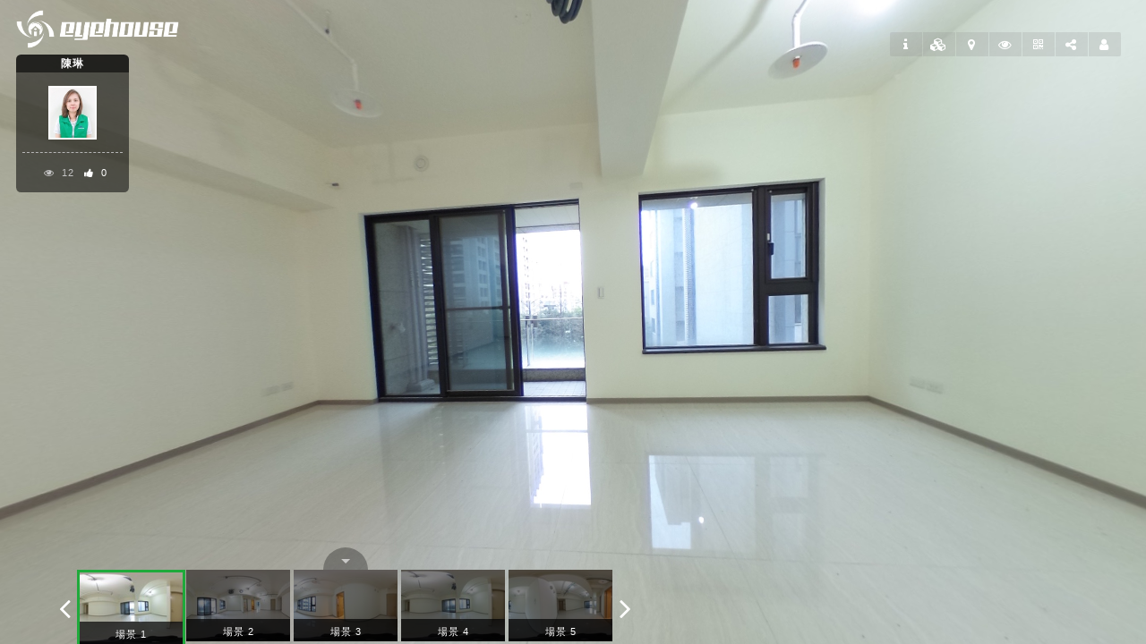

--- FILE ---
content_type: text/html; charset=utf-8
request_url: https://www.eyehouse.co/live?c=c7457813290
body_size: 40556
content:
<!DOCTYPE html>
<html>
<head>
	  
<title>潤泰京采CITYLINK Ⅰ</title>
<meta charset="UTF-8">
<meta name="viewport" content="width=device-width, initial-scale=1, user-scalable=no" />
<meta name="format-detection" content="telephone=no">
<meta name="keywords" content="Eyehouse, 360VR分享平台, panoramic, 房地產, 旅遊, 空拍, 線上帶看" />
<meta name="description" content="2470坪大基地 結合CITYLINK商場
捷運內湖站聯開案「潤泰京采」，由潤泰創新一手打造，以垂直微型城市為設計理念，集結捷運、百貨、飯店式公共空間、一般事務所於一身，2470坪的大基地，樓下為CITYLINK百貨商場，在高度25米處有667坪的空中花園，遠離塵囂，規劃20~50坪一般事務所，。 社區設有不斷電系統
社區有667坪空中花園
總坪:65.08總價:5488萬" />

 
<meta property='fb:app_id' content="1667155306831514"/>
<meta property="og:type" content="website" >
<meta property="og:image" content="https://s3-ap-northeast-1.amazonaws.com/myeyehouse/uimg/cvimg/c2915970308/mini.png">
<meta property="og:title" content="潤泰京采CITYLINK Ⅰ">
<meta property="og:description" content="2470坪大基地 結合CITYLINK商場
捷運內湖站聯開案「潤泰京采」，由潤泰創新一手打造，以垂直微型城市為設計理念，集結捷運、百貨、飯店式公共空間、一般事務所於一身，2470坪的大基地，樓下為CITYLINK百貨商場，在高度25米處有667坪的空中花園，遠離塵囂，規劃20~50坪一般事務所，。 社區設有不斷電系統
社區有667坪空中花園
總坪:65.08總價:5488萬">
<meta property="og:url" content="https://www.eyehouse.co/live?c=c7457813290">


<meta name="robots" content="noindex">

<meta name="csrf-param" content="authenticity_token" />
<meta name="csrf-token" content="BtM6tWVmODzhoYQI9scF6VGj5wl1FG5xxw9BIeInPE4ZIj9UB0SWGuZrm4MxmhUntCIkKz5VcNTAvP4hY87uRQ==" />

<link rel="stylesheet" href="https://maxcdn.bootstrapcdn.com/bootstrap/3.3.1/css/bootstrap.min.css">

<link rel="stylesheet" media="all" href="/assets/application-e17f3aa711e3a0e2cc33999509f42b057374d3a457c275c8ea3833818f6c51be.css" data-turbolinks-track="true" />
<link rel="stylesheet" media="all" href="/assets/admin-56354b0621ab3679d6092ab7791d98d630ed1a02ce613a58ea8c7079b2ec375a.css" data-turbolinks-track="true" />

<link rel="stylesheet" type="text/css" href="/js.lib/jquery.mCustomScrollbar.css"/>

<!--[if IE]>
<script type="text/javascript" src="js.lib/html5shiv.js"></script>
<![endif]-->

<script src="/assets/application-59ef7ad1ebe940b6a1c840798f1becdecb50ba88295631fda580d167d814309c.js" data-turbolinks-track="true"></script>

<script type="text/javascript" src="/js.lib/TweenMax.min.js"></script>
<script type="text/javascript" src="/js.lib/jquery.mousewheel.js"></script>
<script type="text/javascript" src="/js.lib/imagesloaded.js"></script>
<script type="text/javascript" src="/js.lib/jquery.mCustomScrollbar.concat.min.js"></script>
<script type="text/javascript" src="/js/script.js"></script>
<script type="text/javascript" src="/js.lib/detectivemobile.js"></script>
<script src="https://code.jquery.com/ui/1.12.1/jquery-ui.js"></script>

	<script type="text/javascript" src="/js.lib/ga.js"></script>
	<script type="text/javascript" src="/js.lib/gtm.js"></script>

<script src="https://maxcdn.bootstrapcdn.com/bootstrap/3.3.1/js/bootstrap.min.js"></script>

<link rel="shortcut icon" href="/imgs/logo/eyehouse/components/shortcut.png" type="image/x-icon"> 

<link href="https://cdnjs.cloudflare.com/ajax/libs/slick-carousel/1.6.0/slick.css" rel="stylesheet" type="text/css">
<link href="https://cdnjs.cloudflare.com/ajax/libs/slick-carousel/1.6.0/slick-theme.css" rel="stylesheet" type="text/css">

<link rel="preload" href="ads.txt" as="fetch" type="text/plain">

<script src="https://cdn.jsdelivr.net/jquery.slick/1.6.0/slick.min.js"></script>


<!-- Facebook Pixel Code -->
<script>
  !function(f,b,e,v,n,t,s)
  {if(f.fbq)return;n=f.fbq=function(){n.callMethod?
  n.callMethod.apply(n,arguments):n.queue.push(arguments)};
  if(!f._fbq)f._fbq=n;n.push=n;n.loaded=!0;n.version='2.0';
  n.queue=[];t=b.createElement(e);t.async=!0;
  t.src=v;s=b.getElementsByTagName(e)[0];
  s.parentNode.insertBefore(t,s)}(window, document,'script',
  'https://connect.facebook.net/en_US/fbevents.js');
  fbq('init', '2119782194901989');
  fbq('track', 'PageView');
</script>

<noscript><img height="1" width="1" style="display:none"
  src="https://www.facebook.com/tr?id=&ev=PageView&noscript=1"
/></noscript>
<!-- End Facebook Pixel Code -->

<script async src="https://pagead2.googlesyndication.com/pagead/js/adsbygoogle.js?client=ca-pub-8407537852689345" crossorigin="anonymous"></script>

<script type="text/javascript">
	window.I18n = {
		locale: "en",
		data: {"page":{"live_show":{"name":"dog dog"}}},
		t: function(string){
			var result = window.I18n.data;
			// var args = arguments;
			try{
				string.split(".").forEach(function(s){
					result = result[s];
				});
				(typeof result == "object")&&(result = "");
				(result == null)&&(result = "");
				(result == undefined)&&(result = "");
			}catch(e){
				result = "";
			}
			return result;
		}
	}

</script>

<script>  
  //alert(window.location.host);    
  if (window.location.host != "www.eyehouse.co") {  
  	//substr(location_assign_url [1, 2]) 
  	var location_assign_url = window.location.href.replace(/^https?:\/\//, '');
  	var substr_url = location_assign_url.replace(window.location.host,''); 
  	//alert(substr_url); 
  	//window.location.href = "localhsot:3000" + substr_url;
  	window.location.href = "https://www.eyehouse.co" + substr_url;
    //window.location.href = "http://localhost:3000/"+"/m/"+ memberId +"/eos/"+ window.eo_id +"";
    //window.location.href = "https://www.eyehouse.co/"+"/m/"+ memberId +"/eos/"+ window.eo_id +"";
  } 
</script>


     
    <!-- <meta http-equiv="X-Frame-Options" content="sameorigin" /> -->
    <!-- <meta http-equiv="X-Frame-Options" content="deny" /> -->
</head>
<body> 
<div id="animated_logo_lightbox" class="bs_lightbox1">
  <div class="container_box" style="background-color: transparent; pointer-events: none;">
		    <div class="inbox" style="background-color: transparent; max-width: 320px; width: 75%; height: 1rem;">
		      <div class="content_box" style="overflow: visible; position: relative; top: -100px;">        
		          <img src="/images/components/bs_lightbox_open_book/open7.png"/>
		      </div>
		    </div>  
  </div>
</div>

<script type="text/javascript">
	var AnimatedLogoLightbox = function(){
		var _this = {};
		var container = $("#animated_logo_lightbox");
	  var onShow = 0;
	  var controller = function(){
	  	_this.show = action.show;
	  	_this.hide = action.hide;
	  };
	  var action = {
	    show: function(params){
	      var params = params || {};
	      setTimeout(function(){
	        ["top", "right", "left"].forEach(function(d){
	          (params[d])&&(container.find(".inbox").css(d, params[d]));
	        });
	        container.addClass('show_view');
	      },0);
	      onShow = 1;
	    },
	    hide: function(){
	      onShow = 0;
	      setTimeout(function(){
	        (onShow == 0)&&container.removeClass('show_view');
	      }, 1500);
	    }
	  };
	  controller();
	  return _this;
	}();	
</script>



<style>
  .wdp100 {
      width: 330px;
    }   
</style>  

<div id="live_host" class="live_host_show ">


<div class="wrapper colorW">
  <main>  
    
<div id="bs_lightbox_object_vr_show" class="bs_lightbox1">
  <div class="container_box">
    <div class="inbox">
      <div class="header">
        <div class="close_box">
          <a href="#" class="close_btn">
            <i class="icon icon_close"></i>
          </a>
        </div>
      </div>
      <div class="content_box ph4">
        <div class="row">
          <div class="col-lg-offset-3 col-lg-6 col-md-offset-3 col-md-6 col-sm-offset-3 col-sm-6 col-xs-12">
            <ul class="object_vr_content">
              <li class="object_vr_view_box">
                <div id="object_vr_view" style="min-height: 300px;"></div>
              </li>
              <li class="preview_box">
                <div class="preview_box" style="min-height: 300px;">
                  <img src=""/>
                </div>
              </li>
              <li class="warter_marker_box select">
                <div  class="img_cover_box pv2 ph2">
                  <img src="/images/components/bs_lightbox_object_vr_show/eh_floatwater.png" class="img-responsive"/>
                </div>
              </li>
              <li class="cover_box">
                <div class="loading_box">
                  <div class="loading_box_content">
                    <div class="bs_loading_fading_circle select">
                      <div class="sk-fading-circle">
                        <div class="sk-circle1 sk-circle"></div>
                        <div class="sk-circle2 sk-circle"></div>
                        <div class="sk-circle3 sk-circle"></div>
                        <div class="sk-circle4 sk-circle"></div>
                        <div class="sk-circle5 sk-circle"></div>
                        <div class="sk-circle6 sk-circle"></div>
                        <div class="sk-circle7 sk-circle"></div>
                        <div class="sk-circle8 sk-circle"></div>
                        <div class="sk-circle9 sk-circle"></div>
                        <div class="sk-circle10 sk-circle"></div>
                        <div class="sk-circle11 sk-circle"></div>
                        <div class="sk-circle12 sk-circle"></div>
                      </div>
                    </div>
                  </div>
                </div>
              </li>
            </ul>
          </div>
          <div class="col-lg-12 col-md-12 col-sm-12 col-xs-12 mt4 mb4">
            <div class="separate_lines"></div>
          </div>
          <div class="col-lg-offset-3 col-lg-6 col-md-offset-3 col-md-6 col-sm-offset-3 col-sm-6 col-xs-12">
            <div class="object_vr_content_box pb2">
              <div class="block_box mt2 pb2">
                <p class="fs8 name_box bold"></p>
              </div>
              <p class="description_box fs8"></p>
              <div class="block_box mt4 pb2 alignR creator_box select_block">
                <span class="fs8">製作人:</span>
                <div class="photo_box pl2">
                  <div class="have_photo">
                    <img src=""/>
                  </div>
                  <div class="wo_photo fs17">
                    <i class="icon icon_member"></i>
                  </div>
                </div>
                <span class="fs8 object_vr_colorGy1 creator_name"></span>
              </div>
            </div>
          </div>
        </div>
      </div>
      <ul class="footer_box alignR">
        <li class="select_inblock shopping_cart">
          <a href="#" class="colorB link_icon_box" target="_blank">
            <img src="/images/components/bs_lightbox_object_vr_show/cart.png"/>
          </a>
        </li>
      </ul>
    </div>
  </div>
</div>

<script type="text/javascript">
  function LightboxObjectVr(params){
    var _this = this;
    var params = params || {};
    var handlers = {
      onClickClose: params.onClickClose || function(){}
    }
    var localData = {
      imageUrls: {},
      description: null
    }
    var container = $("#bs_lightbox_object_vr_show");
    var controller = function(){
      _this.show = action.show;
      _this.hide = action.hide;
      container.find(".close_btn").click(function(e){
        e.preventDefault();
        handlers.onClickClose();
        action.hide();
      });
      window.loadObjectVrScripts();
    };
    var action = {
      show: function(params){
        var option = {
          name: params.name,
          zipUrl: params.zipUrl,
          defaultImageUrl: params.defaultImageUrl,
          creatorName: params.creatorName,
          creatorImageUrl: params.creatorImageUrl,
          description: params.description,
          shoppingCartLink: params.shoppingCartLink,
          showCreator: params.showCreator
        }
        container.addClass('show_view');
        container.find(".preview_box img").attr("src", option.defaultImageUrl);
        if(option.showCreator){
          container.find('.creator_box').addClass('select');
          if(option.creatorImageUrl){
            container.find(".photo_box").addClass("select");
            container.find(".photo_box .have_photo img").attr("src", option.creatorImageUrl);
          } else {
            container.find(".photo_box").removeClass("select");
          }
        }else {
          container.find('.creator_box').removeClass('select');
        }
        container.find(".name_box").text(option.name);
        container.find('.creator_name').text(option.creatorName);
        localData.description = option.description.replace(/\n/g, "<br>");
        container.find('.description_box').html(localData.description);
        if(option.shoppingCartLink){
          container.find('li.shopping_cart').addClass('select');
          container.find('li.shopping_cart>a').attr('href',option.shoppingCartLink);
        }else {
          container.find('.shopping_cart_link').removeClass('select');
        }
        action.setMode("preview");
        if(localData.imageUrls[option.zipUrl]){
          action.setMode("loaded");
          action.showObjectVr(localData.imageUrls[option.zipUrl]);
        } else {
          window.getImagesFromZip(option.zipUrl, function(imageUrls){
            action.setMode("loaded");
            localData.imageUrls[option.zipUrl] = imageUrls;
            action.showObjectVr(localData.imageUrls[option.zipUrl]);
          });
        }
      },
      hide: function(){
        container.removeClass('show_view');
      },
      setMode: function(mode){
        if(mode == "preview"){
          container.find(".object_vr_view_box").removeClass("select");
          container.find(".preview_box").addClass("select");
          container.find(".cover_box").addClass("select");
        } else if(mode == "loaded") {
          container.find(".object_vr_view_box").addClass("select");
          container.find(".preview_box").removeClass("select");
          container.find(".cover_box").removeClass("select");
        }
      },
      showObjectVr: function(imageUrls){
        var width = container.find("#object_vr_view").width();
        var objectVrView = container.find("#object_vr_view").spritespin({
          source: imageUrls,
          width: width,
          height: width,
          sense: -1,
          mods: ['move', 'zoom', '360'],
          behavior: null,
          module: null,
          onLoad: function(e){
            objectVrView.startAnimation();
            // objectVrView.stopAnimation();
          }
        }).spritespin("api");
      },
    }
    controller();
  }
</script>


<script type="text/javascript">
	ViewStore.on(function LigthtboxObjectVrShow(dataController){
	  var eventStore = EventStoreController.getEventStore("HotspotObjectVR");
		var lightboxObjectVr;
	  var controller = function(){
	  	lightboxObjectVr = new LightboxObjectVr({
	  		onClickClose: function(){
	  			eventStore.set("lightboxObjectVrOnClickClose");
	  		}, 
	  	});
	  	eventStore.on("setHotspotObjectVrShow", function(e){
	  		var objectVrId = e.id;
	  		action.getObjectVr(objectVrId, function(objectVr){
		  		action.show(objectVr);
	  		});
	  	});
	  	eventStore.on("setHotspotObjectVrHide", function(e){
	  		action.hide();
	  	});
	  };
	  var action = {
	  	show: function(objectVr){
		    lightboxObjectVr.show({
		      name: objectVr.name,
		      zipUrl: objectVr.object_vr_images_zip_url,
		      defaultImageUrl: function(){
		      	if(objectVr.default_object_vr_image){
		      		return objectVr.default_object_vr_image.image_url;
		      	} else {
		      		return ""
		      	}
		      }(),
		      creatorName: dataController.getCurrentHost().displayName,
		      creatorImageUrl: dataController.getCurrentHost().imageUrl,
		      description: objectVr.description,
					showCreator: false,
					shoppingCartLink: objectVr.shopping_url
		    });
	  	},
	  	hide: function(){
	  		lightboxObjectVr.hide();
	  	},
	  	getObjectVr: function(id, complete){
	  		var hostId = dataController.current.hostId;
	  		$.ajax({
          url: "/api_web/v1/users/" + hostId + "/object_vrs/" + id,
          method: "GET",
          success: function(content){
            complete(content.object_vr);
          },
          error: function(message){
            console.log('message', message);
          }
	  		})
	  	}
	  };
	  controller();
	});
</script>



    
<div id="bs_lightbox_post_hotspot" class="bs_lightbox1">
  <div class="container_box">
    <div class="inbox">
      <div class="header">
        <div class="title_box">
          <p class="subtitle_box alignL pl4 theme title"></p>
        </div>
        <div class="close_box">
          <a href="#" class="close_btn">
            <i class="icon icon_close"></i>
          </a>
        </div>
      </div>
      <div class="content_box pv2 fs10 select">
        <div class="loading_box">
          <div class="bs_loading_fading_circle select">
            <div class="sk-fading-circle">
              <div class="sk-circle1 sk-circle"></div>
              <div class="sk-circle2 sk-circle"></div>
              <div class="sk-circle3 sk-circle"></div>
              <div class="sk-circle4 sk-circle"></div>
              <div class="sk-circle5 sk-circle"></div>
              <div class="sk-circle6 sk-circle"></div>
              <div class="sk-circle7 sk-circle"></div>
              <div class="sk-circle8 sk-circle"></div>
              <div class="sk-circle9 sk-circle"></div>
              <div class="sk-circle10 sk-circle"></div>
              <div class="sk-circle11 sk-circle"></div>
              <div class="sk-circle12 sk-circle"></div>
            </div>
          </div>
        </div>
        <div id="ckeditor_view" class="content"></div>
      </div>
      <ul class="button_box alignR">
        <li class="shopping_cart_box select_inblock">
          <a href="#" class="shopping_cart_btn" target="_blank">
            <img src="/images/components/bs_lightbox_post_hotspot/cart.png"/>
          </a>
        </li>
      </ul>
    </div>
  </div>
</div>

<script>
  function BsLightboxHotspotPost(params){
    var container = $('#bs_lightbox_post_hotspot');
    var _this = this;
    var handlers = {
      onClose: null,
      onClickShoppingCart: params.onClickShoppingCart,
      onClickPostLink: params.onClickPostLink,
      onLoadContent: null
    }
    var controller = function(){
      _this.show = action.show;
      _this.hide = action.hide;
      container.find('a.close_btn').click(function(e) {
        e.preventDefault();
        action.hide();
      });

      container.find(".shopping_cart_box a").click(function(e){
        ('function' == typeof handlers.onClickShoppingCart)&&handlers.onClickShoppingCart($(this).attr("href"));
      });
      container.find("#ckeditor_view").on("click", "a", function(e){
        ('function' == typeof handlers.onClickPostLink)&&handlers.onClickPostLink($(this).attr("href"));
      });
      container.find(".container_box").click(function(e){
        if($(e.target).is(".container_box")){
          action.hide();
        }
      });
      handlers.onLoadContent = function(contentBox){
        contentBox.find("a").click(function(e){
          var link = $(this).attr("href");
          if(link[0] == "#"){
            e.preventDefault();
            var target = contentBox.find(link);
            if(target.length > 0){
              contentBox.animate({scrollTop: contentBox.scrollTop() + target.position().top}, 500);
            }
          }
        });
      }
    }
    var action = {
      show: function(params){
        var option = {
          name: params.name,
          content: params.content,
          onClose: params.onClose || function(){},
          isShoppingProduct: params.isShoppingProduct,
          shoppingProductPrice: params.shoppingProductPrice,
          shoppingProductId: params.shoppingProductId,          
        };
        container.find(".title_box p").text(option.name);
        container.find("#ckeditor_view").html(option.content);
        handlers.onLoadContent(container.find(".content_box"));
        if(option.isShoppingProduct){
          container.find('.shopping_cart_box').addClass('select');
          var url = "/shoppings/orders?product_id=" + option.shoppingProductId;
          container.find('.shopping_cart_btn').attr('href', url);
        }else {
          container.find('.shopping_cart_box').removeClass('select');
        }
        container.addClass('show_view');
        handlers.onClose = option.onClose;

        // var video = container.find("#ckeditor_view video")[0];
        // video&&MessageLightbox.showOnce("play video", 3000, function(){
        //   video.play();
        // });
      },
      hide: function(){
        container.removeClass('show_view');
        handlers.onClose();
      }
    }
    controller();
    return _this;
  }
</script>


<script type="text/javascript">
	ViewStore.on(function LigthtboxPostHotspotShow(dataController){
	  var eventStore = EventStoreController.getEventStore("LightboxPostShow");
		var lightboxHotspotPost = new BsLightboxHotspotPost({
			onClickShoppingCart: function(href){
				eventStore.set("lightbox_post_hotspot_show_on_click_shopping_cart", {link: href});
			},
			onClickPostLink: function(href){
				eventStore.set("lightbox_post_hotspot_show_on_post_link", {
					link: href});
			}
		});
	  var controller = function(){
	  	eventStore.on("setHotspotPostShow", function(e){
	  		action.getPost(e.postId, function(post){
		  		action.show(post);
	  		});

	  		if(e.audioId){
		  		action.getAudio(e.audioId, function(audio){
		  			if(!AudioPlayer.playing){
			  			AudioPlayer.play(audio.file_url);
		  			}
		  		});
	  		}
	  	});
	  };
	  var action = {
	  	show: function(post){
		    lightboxHotspotPost.show({
		      name: post.name,
		      content: post.content,
		      isShoppingProduct: post.is_shopping_product,
		      shoppingProductPrice: post.shopping_product_price,
		      shoppingProductId: post.shopping_product_id,
		      onClose: function(){
		      	(AudioPlayer.playing)&&AudioPlayer.stop();
		      	eventStore.set("lightbox_post_hotspot_show_on_click_close");
		      }
		    });
	  	},
	  	getPost: function(id, complete){
	  		var hostId = dataController.current.hostId;
	  		$.ajax({
          url: "/api_web/v1/users/" + hostId + "/posts/" + id,
          method: "GET",
          success: function(content){
            complete(content.post);
          },
          error: function(message){
            console.log('message', message);
          }
	  		})
	  	},
	  	getAudio: function(id, complete){
	  		var hostId = dataController.current.hostId;
	  		$.ajax({
          url: "/api_web/v1/users/" + hostId + "/audios/" + id,
          method: "GET",
          success: function(content){
            complete(content.audio);
          },
          error: function(message){
            console.log('message', message);
          }
	  		})
	  	}
	  };
	  controller();
	});
</script>



     
    <div class="scene1 relative">

        
<div id="pano_info" style="position: relative;">
	<div class="table fs4 alignC news">
		<div class="td"> 
			<div class="fs10 mb3" cp="title"></div>
			<div class="fs6" cp="content"></div>

		</div>
	</div> 
	<div class="sensearea"></div>    
</div>



          
<div id="live_target_scene"></div>




 
      <a class="scene_cover absolute" style="left: 0; top: 0; bottom: 0; right: 0; display: none;"></a>
      
<div id="live_map">
  <div class="map_inbox">
    <div class="map_close">
      <a class="colorW ph1"><i class="icon icon_close"></i></a>
    </div>
    <div id="eo_map"></div>
    <div class="map_marker template">
      <div class='pv1 colorW fs12 name' style='position:absolute; bottom:0.2rem; right:0.8rem;'></div>
      <div class='pv1'>
        <a href='#' class='eo_marker'><img src='' class="wd50"></a>
      </div>      
    </div>
  </div>
</div>

<script type="text/javascript">
ViewStore.on(function LiveMap(dataController){
  var container = $("#live_map");
  var eventStore = EventStoreController.getEventStore("LiveMap");
  var map;
  var localData = {
    loadingStatus: 0,
    hostId: dataController.current.hostId,
    currentEyeObjectId: null,
    eyeObjectId: null,
    eyeObjects: [],
    total: null,
    userTagId: null
  }
  var controller = function(){
    action.initPageType();
    action.setEyeObjectId(dataController.current.eyeObjectId);
    eventStore.on("dataOnSetEyeObjectScene", function(){
      action.setEyeObjectId(dataController.current.eyeObjectId);
    });

    eventStore.on(["setMapShow","functionsBarOnClickShowMap"], function(e){
      action.show();
      if(localData.loadingStatus == 0){
        eoAction.loadEyeObjects(function(eyeObjects, total){
          action.initMap(eyeObjects);
        });
      }
    });
    container.click(function(e){
      if($(e.target).is('#live_map')){
        eventStore.set("mapOnClickCloseMap");
        action.hide();
      }
    })
    container.find('.map_close').click(function(e){
      eventStore.set("mapOnClickCloseMap");
      action.hide();
    })
    container.on('click','a.eo_marker',function(e){
      e.preventDefault();
      var eoId = $(this).data('id');
      eventStore.set("mapOnClickEyeObject", {eyeObjectId: eoId});
      action.hide();
    });
  };

  var eoAction = {
    convertEyeObject: function(eo){
      return {
        id: eo.id,
        name: eo.name,
        lat: eo.lat,
        lng: eo.lng,
        imageUrl: eo.image_url,
      }
    },
    loadEyeObjects: function(complete){
      localData.loadingStatus = 1;

      $.ajax({
        url: "/api_web/v1/live/eye_objects", 
        method: "GET",
        data: {
          type: "map",
          host_id: localData.hostId,
          eye_object_id: localData.currentEyeObjectId,
          page_type: localData.pageType,
          user_tag_id: localData.pageType == "t" ? localData.userTagId : null
        },
        success: function(data){
          localData.eyeObjects = data.eye_objects.map(function(eo){
            return eoAction.convertEyeObject(eo);
          });
          localData.total = data.total_eye_objects;
          complete(localData.eyeObjects, localData.total);
          localData.loadingStatus = 2;
        },
        error: function(message){
          console.log('message', message.responseJSONs);
        }
      });      
    },
  }

  var action = {
    setEyeObjectId: function(eoId){
      localData.currentEyeObjectId = eoId;
    },
    initPageType: function(){
      var search = window.parseQueryString();
      if(search.c){
        localData.pageType = "c"; 
      } else if(search.e){
        localData.pageType = "e";
      } else if(search.t){
        localData.pageType = "t";
        localData.userTagId = search.t;
      } else { 
        console.error("incorrect page type, should be c, e or t");
      }
    }, 
    initMap: function(eyeObjects){
      var currentEyeObject = window.List.findById(eyeObjects, localData.currentEyeObjectId) || {};
      map = new GoogleMap({
        centerLat: currentEyeObject.lat || 25.05,
        centerLng: currentEyeObject.lng || 121.56,
        target: 'eo_map', 
        onLoaded: function(){
          var count = 0; 

          var i = 1;
          eyeObjects.forEach(function(eo){ 
 
            if(eo.lat>0 && eo.lng>0){   
                  if (eo.id == "eo947568263394") {     
                        map.addMarker({     
                          id: eo.id,    
                          lat: eo.lat,  
                          lng: eo.lng, 
                          icon: {       
                            url: '/imgs/icons/current_icon.png',          //圖片路徑
                            size: new google.maps.Size(40, 40),       //顯示圖片大小
                            origin: new google.maps.Point(0, 0),      //起始位置，通常為0 
                            anchor: new google.maps.Point(19, 40),    //移動marker 數字越大往右和往上移動
                            scaledSize: new google.maps.Size(40, 40)  //圖片實際大小，通常與size一樣大小
                          },  
                          htmlInfo: function(){
                            var infoView = container.find(".map_marker.template");
                            infoView.find(".name").text(eo.name); 
                            infoView.find("img").attr('src', eo.imageUrl); 
                            infoView.find('a.eo_marker').attr('data-id', eo.id);
                            return infoView.html();
                          }()   
                        })  
                  } else { 
                          map.addMarker({    
                            id: eo.id, 
                            lat: eo.lat,  
                            lng: eo.lng,
                            icon: {       
                            url: '/imgs/icons/other_icon.png',          //圖片路徑
                            size: new google.maps.Size(40, 40),       //顯示圖片大小
                            origin: new google.maps.Point(0, 0),      //起始位置，通常為0 
                            anchor: new google.maps.Point(19, 40),    //移動marker 數字越大往右和往上移動
                            scaledSize: new google.maps.Size(40, 40)  //圖片實際大小，通常與size一樣大小
                          },  
                            htmlInfo: function(){
                              var infoView = container.find(".map_marker.template");
                              infoView.find(".name").text(eo.name);
                              infoView.find("img").attr('src', eo.imageUrl);
                              infoView.find('a.eo_marker').attr('data-id', eo.id);
                              return infoView.html();
                            }()
                          }) 
                  } 
              }

          i++;
          }); 
          map.showMarkerInfo(localData.currentEyeObjectId);
          map.setBound();
        }
      });
    },
    show: function(){
      container.addClass('select');
    },
    hide: function(){
      container.removeClass('select');
    },         
  };
  controller();
});

</script>



      <div id="live_info_lightbox" class="colorW fixed" style="left: 0; right: 0; bottom: 0rem; z-index: 10001; background: rgba(0,0,0,0.3)">
 <div class="inbox bgMain absolute wdp100" style="left: 50%; right: 0; bottom: 0; max-width: 12rem; transform: translate(-50%,0); -webkit-transform: translate(-50%,0);">
  
<div id="live_page_info_header" class="colorW bgBl alignC relative" style="height: 1rem; line-height: 0.5rem;">
  <span class="title fs10" style="line-height: 1rem;"></span>
  <div class="close_button absolute fs12" style="right: 0.4rem; top:0; line-height: 1rem;">
    <a href="#"><i class="icon icon_close"></i></a>
  </div>
</div>

<script type="text/javascript">
ViewStore.on(function LivePageInfoHeader(dataController){
 	var container = $("#live_page_info_header");
  var eventStore = EventStoreController.getEventStore("LivePageInfoHeader");
  var initView = function(){
   action.updateView();
   action.updateTitle();
   setEvent();
  };
  $(".icon_chevron_left").click(function(){
    $(".mobile_eo_select").css("display","inline");
  });
  var setEvent = function(){
    var search = window.parseQueryString();
    if(search.app == "ios" || search.app == "android"){
      container.find(".user_box").hide();
    }

    eventStore.on("dataOnSetEyeObjectScene", function(e){
      action.updateTitle();
    });

    container.find('.guest_icon_button').click(function(e){
      e.preventDefault();
      eventStore.set("livePageInfoOnClickLoginButton");
    });

    eventStore.on("livePageInfoOnCompleteLogin", function(){
    action.updateView();
    });

    container.find('.back').click(function(e){
      e.preventDefault();
      eventStore.set("livePageInfoOnClickBackButton");
    });

    container.find(".close_button a").click(function(e){
      e.preventDefault();
      $(".mobile_eo_select").css("display","inline");
      eventStore.set("livePageInfoOnClickBackButton");
    });
  };
  var action = {
    updateView: function(){
      var currentUser = dataController.getCurrentUser();
      if(!currentUser || currentUser.level<=50){
        container.find(".user_box").removeClass("select");
      }else{
        container.find(".user_box").addClass("select");
        container.find("img").attr("src",currentUser.imageUrl);
        container.find(".member_center a").attr("href","/members/"+currentUser.id+"/eye_objects");
        container.find(".mebmer_profile a").attr("href","/members/"+currentUser.id+"/profile");
      }
    },
    updateTitle: function(){
      var eyeObject = dataController.getCurrentEyeObject();
      container.find('span.title').text(eyeObject.name);
    }
  }
  initView();
});
</script>



  
<div id="live_page_info_content" class="htp100">
  <div class="info_tab mt2 alignC">
    <table class="" style="border:solid 1px green; margin:0 auto;">
      <tr class="fs6 colorGn">
        <td class="info_select ph2 select" data-sel="0"> 
          <a class="lh4" href="">Project Info</a>
        </td> 
        <td class="info_select ph2" data-sel="1">
          <a class="lh4" href="">Scenes</a>
        </td>
        <td class="info_select ph2" data-sel="2"> 
          <a class="lh4" href="">Projects</a>
        </td>
        <td class="info_select ph2" data-sel="3">
          <a class="lh4" href="">Contact</a>
        </td>
      </tr>
    </table>
  </div> 
  <ul class="info_content mt4" style="height: 80%; overflow: auto;">
    <li class="info_select info_content_eo select_block" data-sel="0">
        <div id="live_page_info_content_eo_profile_house">
  <ul class="content_eo_info_inner mt5 fs8">
    <li id="eo_name">
      <div class="title">Project Name</div>
      <div class="eo_value value"></div> 
    </li>
    <li id="eo_desc">
      <div class="title">Project Description</div>
      <div class="eo_value value"></div>
    </li>

    <div class="eo_profile_house_select">

    <li id="eo_address"> 
      <div class="title">
        House Address
      </div>
      <div class="eo_value value_address">
        <a href="#"></a> 
      </div>
    </li>
    <li id="eo_total_price">
      <div class="title">
        Total Price
      </div>
      <div class="eo_value">
        <span class="value_total_price"></span>
         x10000 NTD
      </div>
    </li>
    <li id="eo_total_area"> 
      <div class="title">
      	Total Area
      </div>
      <div class="eo_value">
      	<span class="value_total_area"></span>
         (TW ping)
        <span id="eo_area_parking_lot" class="lh4 fs2">
        	(including parking lot
            <span class="value_area_parking_lot"></span>
             (TW ping))
        </span>
      </div>
    </li>
    <li id='eo_area_building'>
      <div class="title">
      	Building</div>
      <div class="eo_value">
        <span class='value_area_building'></span>
         (TW ping)
      </div>
    </li>
    <li id='eo_area_sharing'>
      <div class="title">
      	Common</div>
      <div class="eo_value">
        <span class='value_area_sharing'></span>
         (TW ping)
      </div>
    </li>
    <li id='eo_area_affiliated'>
      <div class="title">
      	Affiliated</div>
      <div class="eo_value">
        <span class='value_area_affiliated'></span>
         (TW ping)
      </div>
    </li>
    <li id='eo_area_land'>
      <div class="title">
      	Land</div>
      <div class="eo_value">
        <span class='value_area_land'></span>
         (TW ping)
      </div>
    </li>
    <li id='eo_area_expansion'>
      <div class="title">
      	Expansion</div>
      <div class="eo_value">
        <span class='value_area_expansion'></span>
         (TW ping)
      </div>
    </li>

    <li id="eo_category">
      <div class="title">category</div>
      <div class="eo_value value_category"></div>
    </li>
    <li id="eo_house_type">
      <div class="title">type</div>
      <div class="eo_value value_house_type"></div>
    </li>
    <li id="eo_purpose">
      <div class="title">purpose</div>
      <div class="eo_value value_purpose"></div>
    </li>
    <li id="eo_house_pattern">
      <div class="title">Floor Plan</div>
      <div class="eo_value value_house_pattern"></div>
    </li>
    <li id="eo_floor_info">
      <div class="title"> floor</div>
      <div class="eo_value value">
        <span id="current_floor"></span> floor/
        <span id="total_floor"></span> floor
      </div>
    </li>
    <li id="eo_age">
      <div class="title">
        House Age
      </div>
      <div class="eo_value value_age">
        <span></span> years
      </div>
    </li>
    <li id="eo_direction">
      <div class="title">
        House Direction
      </div>
      <div class="eo_value value_direction"></div>
    </li>
    <li id="eo_living_function">
      <div class="title">
        Living Function
      </div>
      <div class="eo_value value_living_function"></div>
    </li>
    <li id="eo_decoration_status">
      <div class="title">
        Decoration Status
      </div>
      <div class="eo_value value_decoration_status"></div>
    </li>
    <li id="eo_on_rent">
      <div class="title">
        On Rent?
      </div>
      <div class="eo_value value">
        <span class="on_rent_y select_inline">Yes</span>
        <span class="on_rent_n select_inline">No</span>            
      </div>
    </li>
    <li id="eo_maintenance_fee">
      <div class="title">
        Maintenance Fee
      </div>
      <div class="eo_value">
        <span class="value_maintenance_fee"></span>
        <span class="value_maintenance_fee_unit"></span>/<span class="value_maintenance_fee_period"></span>
      </div>
    </li>
    
    </div>

    <li id="eo_layout_image_box">
      <div class="title">
        Floor plan
      </div>
      <div id="eo_layout_view">
        <div id="eo_layout_view_container">
	<div id="eo_layout_view" class="pv1 ph1" href="#"></div>
</div>

<script type="text/javascript">
ViewStore.on(function EoLayoutImageShowViewBox(dataController){
	var container = $("#eo_layout_view_container");
	var eoLayoutImageView;
	var eventStore = EventStoreController.getEventStore("eo_layout_image_show_view");
	var localData = {
		currentEyeObjectId: null,
		eoLayoutImage: null,
		currentSceneId: null,
		eoLayoitImagePosition: null,
		hostId: dataController.current.hostId
	};
	var controller = function(){
    eoLayoutImageView = new EmbeddedLayoutImageView({
      mode: "show",
      targetContainer: container.find("#eo_layout_view"),
      onClickLayoutImagePositionView: function(id, option){
				var positions = localData.eoLayoutImage.eoLayoutImagePositions;
				var position = window.List.findById(positions, id);
				eventStore.set("livePageInfoLayoutOnClickScene", {sceneId: position.sceneId})
				eoLayoutImageView.setLayoutImagePositionId(id);
				$(".mobile_eo_select").css("display","inline");
			},
      onGetPositionH: function(complete){
		  	complete(parseInt(dataController.getCurrentLoc().h));
			}
    });

		eventStore.on("dataOnSetEyeObjectScene", function(e){
			action.setEyeObjectIdAndGetEoLayoutImage(dataController.current.eyeObjectId, function(){
				action.setSceneIdAndSetEoLayoutImagePosition(dataController.current.sceneId);
			});
		});

		eventStore.on("dataOnSetScene", function(e){
			action.setSceneIdAndSetEoLayoutImagePosition(dataController.current.sceneId);
		});

		action.setEyeObjectIdAndGetEoLayoutImage(dataController.current.eyeObjectId, function(){
			action.setSceneIdAndSetEoLayoutImagePosition(dataController.current.sceneId);
		});
	};
	var action = {
		convertEoLayoutImage: function(i){
			return {
				id: i.id,
				imageUrl: i.image_url,
				eoLayoutImagePositions: i.eo_layout_image_positions.map(function(c){
					return {
						id: c.id,
						left: c.left,
						top: c.top,
						name: c.scene_name,
						angle: c.angle,
						sceneId: c.scene_id
					}
				})
			}
		},
		setEyeObjectIdAndGetEoLayoutImage: function(eoId, complete){
			localData.currentEyeObjectId = eoId;
			localData.eoLayoutImage = null;
			$.ajax({
				url: "/api_web/v1/live/eo_layout_images/",
				method: "GET",
				data: {
					eye_object_id: localData.currentEyeObjectId,
					host_id: localData.hostId
				},
				success: function(data){
					var eoLayoutImage = data.eo_layout_images[0];
					if(eoLayoutImage){
						localData.eoLayoutImage = new action.convertEoLayoutImage(eoLayoutImage);
	          eoLayoutImageView.setLayoutImage(action.convertLayoutImage(localData.eoLayoutImage), function(){
	          });
					} else {
						localData.eoLayoutImage = null;
						eoLayoutImageView.setLayoutImage(null);
					}
					complete();
				},
				error: function(message){
					console.log("message", message);
				}
			});
		},
		setSceneIdAndSetEoLayoutImagePosition: function(sceneId){
			localData.currentSceneId = sceneId;
			if(localData.eoLayoutImage){
				localData.eoLayoitImagePosition = localData.eoLayoutImage.eoLayoutImagePositions.find(function(p){
					return p.sceneId == localData.currentSceneId;
				});
			}
			if(localData.eoLayoitImagePosition){
				eoLayoutImageView.setLayoutImagePositionId(localData.eoLayoitImagePosition.id);					
				eoLayoutImageView.startTrackingPositionH();			
			} else {
				eoLayoutImageView.setLayoutImagePositionId(null);
				eoLayoutImageView.stopTrackingPositionH();
			}
		},
    convertLayoutImage: function(eoLayoutImage){
      return {
        id: eoLayoutImage.id,
        imageUrl: eoLayoutImage.imageUrl,
        layoutImagePositions: eoLayoutImage.eoLayoutImagePositions
      }
    },
	}
	controller();
});
</script>






      </div>
    </li>
  </ul>
</div>



 
        <div id="live_page_info_content_eo_profile_new_house">
  <ul class="content_eo_info_inner mt5 fs8">
    <li id="eo_name">
      <div class="title">Project Name</div>
      <div class="eo_value value"></div> 
    </li>
    <li id="eo_desc">
      <div class="title">Project Description</div>
      <div class="eo_value value"></div>
    </li>
    <li id="eo_layout_image_box">
      <div class="title">
        Floor plan
      </div>
      <div id="eo_layout_view"> 
        <div id="eo_layout_view_container">
	<div id="eo_layout_view" class="pv1 ph1" href="#"></div>
</div>

<script type="text/javascript">
ViewStore.on(function EoLayoutImageShowViewBox(dataController){
	var container = $("#eo_layout_view_container");
	var eoLayoutImageView;
	var eventStore = EventStoreController.getEventStore("eo_layout_image_show_view");
	var localData = {
		currentEyeObjectId: null,
		eoLayoutImage: null,
		currentSceneId: null,
		eoLayoitImagePosition: null,
		hostId: dataController.current.hostId
	};
	var controller = function(){
    eoLayoutImageView = new EmbeddedLayoutImageView({
      mode: "show",
      targetContainer: container.find("#eo_layout_view"),
      onClickLayoutImagePositionView: function(id, option){
				var positions = localData.eoLayoutImage.eoLayoutImagePositions;
				var position = window.List.findById(positions, id);
				eventStore.set("livePageInfoLayoutOnClickScene", {sceneId: position.sceneId})
				eoLayoutImageView.setLayoutImagePositionId(id);
				$(".mobile_eo_select").css("display","inline");
			},
      onGetPositionH: function(complete){
		  	complete(parseInt(dataController.getCurrentLoc().h));
			}
    });

		eventStore.on("dataOnSetEyeObjectScene", function(e){
			action.setEyeObjectIdAndGetEoLayoutImage(dataController.current.eyeObjectId, function(){
				action.setSceneIdAndSetEoLayoutImagePosition(dataController.current.sceneId);
			});
		});

		eventStore.on("dataOnSetScene", function(e){
			action.setSceneIdAndSetEoLayoutImagePosition(dataController.current.sceneId);
		});

		action.setEyeObjectIdAndGetEoLayoutImage(dataController.current.eyeObjectId, function(){
			action.setSceneIdAndSetEoLayoutImagePosition(dataController.current.sceneId);
		});
	};
	var action = {
		convertEoLayoutImage: function(i){
			return {
				id: i.id,
				imageUrl: i.image_url,
				eoLayoutImagePositions: i.eo_layout_image_positions.map(function(c){
					return {
						id: c.id,
						left: c.left,
						top: c.top,
						name: c.scene_name,
						angle: c.angle,
						sceneId: c.scene_id
					}
				})
			}
		},
		setEyeObjectIdAndGetEoLayoutImage: function(eoId, complete){
			localData.currentEyeObjectId = eoId;
			localData.eoLayoutImage = null;
			$.ajax({
				url: "/api_web/v1/live/eo_layout_images/",
				method: "GET",
				data: {
					eye_object_id: localData.currentEyeObjectId,
					host_id: localData.hostId
				},
				success: function(data){
					var eoLayoutImage = data.eo_layout_images[0];
					if(eoLayoutImage){
						localData.eoLayoutImage = new action.convertEoLayoutImage(eoLayoutImage);
	          eoLayoutImageView.setLayoutImage(action.convertLayoutImage(localData.eoLayoutImage), function(){
	          });
					} else {
						localData.eoLayoutImage = null;
						eoLayoutImageView.setLayoutImage(null);
					}
					complete();
				},
				error: function(message){
					console.log("message", message);
				}
			});
		},
		setSceneIdAndSetEoLayoutImagePosition: function(sceneId){
			localData.currentSceneId = sceneId;
			if(localData.eoLayoutImage){
				localData.eoLayoitImagePosition = localData.eoLayoutImage.eoLayoutImagePositions.find(function(p){
					return p.sceneId == localData.currentSceneId;
				});
			}
			if(localData.eoLayoitImagePosition){
				eoLayoutImageView.setLayoutImagePositionId(localData.eoLayoitImagePosition.id);					
				eoLayoutImageView.startTrackingPositionH();			
			} else {
				eoLayoutImageView.setLayoutImagePositionId(null);
				eoLayoutImageView.stopTrackingPositionH();
			}
		},
    convertLayoutImage: function(eoLayoutImage){
      return {
        id: eoLayoutImage.id,
        imageUrl: eoLayoutImage.imageUrl,
        layoutImagePositions: eoLayoutImage.eoLayoutImagePositions
      }
    },
	}
	controller();
});
</script>






      </div>
    </li>
  </ul>
</div>


    </li>
    <li class="info_select select_block" data-sel="1">
      <div id="live_page_info_content_scenes">
  <div class="content_scenes_inbox" cp="content_scenes_inbox" style="margin:0 auto; width:94%;"></div>
  <a class="eo_scene fs8" href="#" cp="eo_scene" style="display:none; overflow: hidden; border-bottom: solid 1px #ddd">
    <div class="mt3 mb3 wdp60 alignC relative float_l">
      <img src="">
      <div class="eo_scene_user_cover select_block" style="position: absolute; top:0; left: 0; right: 0; bottom: 0; background-color: rgba(0,0,0,0.6);">
        <div class="eo_scene_user absolute transform_50_50" style="font-size: 1rem;"><i class="icon icon_stree_view"></i></div>
      </div>
    </div>
    <div class="eo_scene_name pt4 pl2 wdp35 colorBl float_l"></div>
  </a>
</div>

<script type="text/javascript">
ViewStore.on(function LivePageInfoContentScenes(dataController){
	var container = $("#live_page_info_content_scenes");
	var eventStore = EventStoreController.getEventStore("LivePageInfoContentScenes");
  var initView = function(){
    action.refreshView();
  };
  var setEvent = function(){
    eventStore.on("dataOnSetEyeObjectScene", function(){
     action.refreshView();     
    });
    eventStore.on("dataOnSetScene", function(){
     action.updateView();
    });

    container.find('.eo_scene').click(function(e){
      e.preventDefault();
      var sceneId = $(this).data('scid');
      eventStore.set("livePageInfoOnClickSceneView", {sceneId: sceneId});
      $(".mobile_eo_select").css("display","inline");
    });
  };
  var action = {
    refreshView: function(){
      container.find('[cp=content_scenes_inbox]').html('');
      dataController.getCurrentEyeObject().scenes.sort(function(a,b){
        return (a.order ||0) - (b.order||0);
      }).forEach(function(scene){
        var elm = $('[cp=eo_scene]').clone();
        elm.attr('cp','eo_scene' + scene.id);
        elm.data('scid',scene.id);
        elm.find('img').attr('src',scene.thumbImageUrl);
        elm.find('.eo_scene_name').text(scene.name);
        elm.show();
        if(scene.id == dataController.current.sceneId){
          elm.find('.eo_scene_user_cover').addClass('select');
        }
        container.find('[cp=content_scenes_inbox]').append(elm);
      });
      setEvent();
    },
    updateView: function(){
      var sceneId = dataController.current.sceneId;
      container.find('[cp=content_scenes_inbox] .eo_scene').each(function(i,section){
        if(sceneId == $(section).data('scid')){
         $(section).find('.eo_scene_user_cover').addClass('select');
        }else{
         $(section).find('.eo_scene_user_cover').removeClass('select');
        }
     });
    },   
    showView: function(){
      container.show();
    },
    hideView: function(){
      container.hide();
    }
  }
  initView();
});

</script>



    </li>
    <li class="info_select select_block" data-sel="2">
      <div id="live_page_info_content_eos" class="htp100">
  <div class="tab_box select_block">
    <table class="alignC fs6" style="width: 90%; margin: 0 auto 0.6rem;">
      <tr>
        <td style="border:1px solid green;"><a class="list_select lh4 colorGn select"><i class="icon icon_list pr1"></i>List</a></td>
        <td style="border:1px solid green;"><a class="map_select lh4 colorGn"><i class="icon icon_map pr1"></i>Map</a></td>
      </tr> 
    </table>
  </div>
  <div class="content_box fs8" style="margin:0 auto; width:94%; height: 100%; overflow: scroll;">
    <ul class="list_box select_block">
	    <li class="template" style="min-height: 3rem; position: relative; margin-bottom: 0.2rem;">
        <a href="#">
  	      <img src="">
  	      <div class="eo_user_cover select_block absolute" style="top:0; left: 0; right: 0; bottom: 0; background-color: rgba(0,0,0,0.6);">
  	        <div class="eo_user absolute transform_50_50" style="font-size: 1rem">
  	          <i class="icon icon_stree_view"></i>
  	        </div>
  	      </div>
  	      <div class="name absolute" style="color: colorW;right: 0.2rem;  bottom: 0.2rem; padding: 0.1rem 0.2rem; background: rgba(0,0,0,0.1);"> 
          </div>
        </a>
	    </li>    	
    </ul>
    <div class="map_box select_block">
      <div id="info_eo_map" style="width:100%; min-height: 600px;"></div>
    </div>
  </div>
</div>




    </li>
    <li class="info_select select_block" data-sel="3">
      <div id="live_page_info_content_host">
  <div class="content_eo_host_inbox colorBl fs8">
    <div class="content_eo_host_section content_eo_host_portrait pb4 inblock fs12">
      <a href="/p/selina56178">
        <div>
          <div class="wd20">
            <img src="https://s3-ap-northeast-1.amazonaws.com/myeyehouse/uimg/usimg/selina56178/thumb_A563A024.jpg"/>
          </div>
          <div class="">
            陳琳
          </div>
        </div>
      </a>
    </div>
    <div class="content_eo_host_section content_eo_host_email pv2">
      <div class="colorGn pl1 pv1 fs6"> Email </div>
      <a class="colorBl pl1 pv1 fs8" href="/cdn-cgi/l/email-protection#a3d0c6cfcacdc2969592949be3dac2cbcccc8dc0ccce8dd7d4"> <span class="__cf_email__" data-cfemail="245741484d4a45111215131c645d454c4b4b0a474b490a5053">[email&#160;protected]</span> </a>
    </div>
    <div class="content_eo_host_section pv2">
      <div class="colorGn pl1 pv1 fs6">
        Intro
      </div>
      <div class="colorBl pl1 pv1 fs8">客戶的事~當做自己的事~
   用心熱忱為您服務</div>
    </div>
    <div class="content_eo_host_section content_eo_host_phone1 pv2">
      <div class="colorGn pl1 pv1 fs6">Phone1</div>
      <a class="colorBl pl1 pv1 fs8" href="tel:0916237276">0916237276</a>
    </div>
    <div class="content_eo_host_section content_eo_host_phone2 pv2">
      <div class="colorGn pl1 pv1 fs6">Contact Address</div>
      <div class="colorBl pl1 pv1 fs8">台北市南港區</div>
    </div>

  </div>
</div>




    </li>
  </ul>
</div>

<script data-cfasync="false" src="/cdn-cgi/scripts/5c5dd728/cloudflare-static/email-decode.min.js"></script><script type="text/javascript">
ViewStore.on( function LivePageInfoContent(dataController){
  var Main = function(){
    var selTabIndex, container, eventStore;
    var initView = function(){
      selTabIndex = 0;
      container = $("#live_page_info_content");
      eventStore = EventStoreController.getEventStore("LivePageInfoContent");
      action.updateView();
      setEvent();
    };
    var setEvent = function(){
      eventStore.on("livePageInfoOnClickLoginExitButton", function(e){
       action.show();
      })
      eventStore.on("livePageInfoOnClickLoginButton", function(e){
       action.hide();
      });
      eventStore.on("livePageInfoOnCompleteLogin", function(e){
       action.show();
      });
      container.find('.info_tab .info_select').each(function(i,tab){
       $(tab).on('click',function(e){
        e.preventDefault();
        var index = $(this).data("sel");
        eventStore.set("livePageInfoOnClickSelectTab",{
          index: index
        });
       });
      });
      eventStore.on("livePageInfoOnClickSelectTab",function(e){
        selTabIndex = e.index;
        action.updateView();
      });
    };

    var action = {
      show: function(){
        container.show();
      },
      hide: function(){
        container.hide();
      },
      updateView: function(){
        container.find(".info_select").each(function(i,e){
          var index = $(e).data("sel");
          if(index == selTabIndex){
            $(e).addClass("select");
          }else{
            $(e).removeClass("select");
          }
        });
      }
    };
    initView();
  };
  Main();
});	
</script>



 </div>
</div>

<script type="text/javascript">
ViewStore.on(function LivePageInfo(dataController){
  var container = $("#live_info_lightbox");
  var eventStore = EventStoreController.getEventStore("LivePageInfo");
  var onEvent = {}, contentViews = [];
  var init = function(){
    setEvent();
  };
  var setEvent = function(){
    eventStore.on("panoInfoOnClickContainerIcon", function(){
      action.showView();
    });
    eventStore.on("setLivePageInfoHide", function(){
      action.hideView();
    });
    eventStore.on("setMapShow", function(){
      action.hideView();
    });
    eventStore.on("livePageInfoOnCompleteLogin", function(){
      action.hideView();
    });
    eventStore.on("livePageInfoOnClickBackButton", function(){
      action.hideView();
    });
    eventStore.on("livePageInfoOnClickEyeObjectView", function(e){
      action.hideView();
    eventStore.set("setEyeObjectSceneId", {eyeObjectId: e.eyeObjectId});
    });    
    eventStore.on(["livePageInfoOnClickSceneView","livePageInfoLayoutOnClickScene"], function(e){
      action.hideView();
      eventStore.set("setSceneId", {sceneId: e.sceneId});
    });
    eventStore.on("infoEyeObjectOnClickScene", function(e){
      action.hideView();
      eventStore.set("setSceneId", {sceneId: e.sceneId});      
    }); 
    eventStore.on("hostSpaceOnClickPhoto", function(e){
      action.showView();
      eventStore.set("livePageInfoOnClickSelectTab",{index:3});
    }); 
    eventStore.on("functionsBarOnClickInfoIcon", function(e){
      action.showView();
      eventStore.set("livePageInfoOnClickSelectTab",{index:0});
    });
    eventStore.on("functionsBarOnClickOtherEyeObjects", function(e){
      action.showView();
      eventStore.set("livePageInfoOnClickSelectTab",{index:2});
    });
    container.click(function(e){
      if($(e.target).is("#info_container")){
        action.hideView();
      }
    });
  };
  var action = {
   showView: function(){
    container.addClass('select');
    eventStore.set("livePageInfoOnShow");
   },
   hideView: function(){
    container.removeClass('select');
    eventStore.set("livePageInfoOnHide");
   }
  }
  init();
});
</script>
 
    </div>

  </main>

      
<div id="live_header" class="absolute" style="max-height: 1rem; max-width: 3rem; top: 0.3rem; left: 0.5rem; ">
  <div class="logo_box">    
      <img src="/imgs/logo/eyehouse/components/live_header.png" style="height: 1.2rem; width: auto;">

  </div>
	<div class="on_live_box" style="display: none; position: absolute; top: 0.2rem; left: 0.5rem;">
		<a class="on_live fs3 ph1 pv1 alignC" href="#" style="background-color: red; border-radius: 0.2rem;"><span class="translation_missing" title="translation missing: en.live_show.host_online">Host Online</span></a>
	</div>
</div>



      
<div class="live_gallery_box" style="position: absolute; bottom: 0rem; left: 1rem; width: 700px;">
	<div id="image_gallery_box3" class="transition pc select colorW">
  <div class="inbox relative">
	  <div class="arrow transition select"></div>
  	<div class="gallery_window_container transition">
  		<div class="arrow_box">
		    <div class="arrow_lr_box arrow_left">
		      <a href="#gallery_left"><i class="icon icon_arrow_l"></i></a>
		    </div>
		    <div href="#gallery_right" class="arrow_lr_box arrow_right">
		      <a><i class="icon icon_arrow_r"></i></a>
		    </div>
		  </div>
		  <div class="gallery_window">
	    	<ul class="gallery_box">
			    <li class="gallery_single template relative">
			    	<a href="#gallery_single">
	            <div class="img_box">
	              <img src="">
	            </div>
	            <div class="name">
	              <span class="text fs4"></span>
	            </div>
	            <div class="cover"></div>
              <div class="star">
                <i class="icon icon_star"></i>
              </div>
				    </a>
			    </li>
	    	</ul>
	    </div>
	  </div>
  </div>
</div>

<script type="text/javascript">
	function ImageGallery(params){
		var _this = this;
		var params = params || {};
		var handlers = {
			onClickImage: params.onClickImage || function(){},
			imageEvent: null
		}
		var container = $("#image_gallery_box3");
		var galleryWindowContainer = container.find(".gallery_window_container");
		var galleryBox = container.find(".gallery_window_container ul.gallery_box");
		var localData = {
			hideSwitchButton: params.hideSwitchButton || false,
			imageObjects: [],
			selectId: null,
			showMode: true,
			showNumber: 6, 
			unitWidth: params.unitWidth || 120,
			totalWidth: null,
			selectWindowIndex: null,
			arrowsWidth: 40
		};
		var ImageObject = DefineModel({
			name: "Image",
			atts: "id name imageUrl order mode"
		});
		var controller = function(){
			_this.loadImages = action.loadImages;
			_this.setImageId = action.setImageId;
			_this.show = action.show;
			_this.hide = action.hide;
			_this.setImageBlockMode = action.setImageBlockMode;

			if(localData.hideSwitchButton){
				container.find('.arrow').hide();
			} else {
				container.find('.arrow').show();
			}

			handlers.imageEvent = function(imageObject, view){
				view.find('a').click(function(e){
					e.preventDefault();
					handlers.onClickImage(imageObject.id, function(){
						action.setImageId(imageObject.id);
					});
				});
			}

			container.on('click','.arrow',function(e){
				localData.showMode ?  action.hide() : action.show();
			});
			container.find(".arrow_left").click(function(e){
				e.preventDefault();
				var i = localData.selectWindowIndex;
				if(localData.selectWindowIndex - localData.showNumber <= 0){
					i = 0;
				}else{
					i -= localData.showNumber;
				}
				action.setWindowIndex(i);
			});
			container.find(".arrow_right").click(function(e){
				e.preventDefault();
				var imagesCount = localData.imageObjects.length;
				var i = localData.selectWindowIndex;
				if(localData.selectWindowIndex + localData.showNumber >= imagesCount - localData.showNumber){
					i = imagesCount - localData.showNumber;
				}else{
					i += localData.showNumber;
				}
				action.setWindowIndex(i);
			});
			window.addEventListener('resize', function(){
        action.updateWidth();
			});
		};
		var action = {
			updateWidth: function(){
				var imagesCount = localData.imageObjects.length;
				localData.showNumber = function(){
					var n;
					var containerWidth = container.width();
					n = parseInt((containerWidth - localData.arrowsWidth) /localData.unitWidth);
					if(n > imagesCount){
						n = imagesCount;
						container.find(".arrow_lr_box").hide();
					} else {
						container.find(".arrow_lr_box").show();
					}
					return n;
				}();
				var contentWidth = localData.showNumber * localData.unitWidth + localData.arrowsWidth;
				galleryWindowContainer.css("width", contentWidth);
				galleryBox.css("width", localData.unitWidth * imagesCount);
				galleryBox.find("li.gallery_single").each(function(index,elm){
          $(elm).width(localData.unitWidth);
				});
			},
			loadImages: function(images, complete){
				localData.imageObjects = images.map(function(i){
					return new ImageObject(i);
				});
				galleryBox.css("left",0);
				galleryBox.find(".gallery_single.clone").remove();
				localData.imageObjects.forEach(function(imageObject,index){
					var elm = container.find(".gallery_single.template").clone();
					elm.removeClass("template").addClass("clone");
					elm.data("id",imageObject.id);
					elm.find('a').attr("v", imageObject.id);
					elm.find(".name span").text(imageObject.name);
					elm.find("img").attr("src",imageObject.imageUrl);
					if(imageObject.mode){
						action.setImageBlockMode(imageObject.id, imageObject.mode);
					}
					galleryBox.append(elm);
					handlers.imageEvent(imageObject, elm);
				});
				action.updateWidth();
				('function' == typeof complete)&&complete();
			},
			setImageId: function(id){
				localData.selectId = id;
				galleryBox.find("li.gallery_single").each(function(index,elm){
					var id = $(elm).data("id");
					if(id == localData.selectId ){
						$(elm).addClass("select");
					}else{
						$(elm).removeClass("select");
					}
				});
				var index = localData.imageObjects.findIndex(function(c){return c.id == localData.selectId});
				var middleIndex = parseInt(localData.showNumber/2);
				if(index >= middleIndex && index < localData.imageObjects.length - middleIndex){
					action.setWindowIndex(index - middleIndex);
				}else {
					if(index < middleIndex){
						action.setWindowIndex(0);
					} else if(index >= localData.imageObjects.length - middleIndex){
						action.setWindowIndex(localData.imageObjects.length - localData.showNumber);
					}
				}
			},
			setWindowIndex: function(index){
				localData.selectWindowIndex = index;
				galleryBox.animate({left: localData.unitWidth*index*-1}, {duration: 300});
			},
			setImageBlockMode: function(id, mode){
				var elm = function(){
					var c;
					container.find(".gallery_single.clone").each(function(i,e){
						if($(e).data("id") == id){
							c = $(e);
						}
					});
					return c;
				}();
				var currentMode = elm.data('mode') || 0;
				if(mode >= currentMode){
					elm.data("mode", mode);
					switch(mode){
						case 0:
							elm.removeClass("mode2").removeClass("mode3");
							break;
						case 1:
							elm.addClass("mode2").removeClass("mode3");
							break;
						case 2:
							elm.removeClass("mode2").addClass("mode3");
							break;
					}
				}
			},
			show: function(){
				localData.showMode = true;
	      container.addClass('select');
			},
			hide: function(){
				localData.showMode = false;
	      container.removeClass('select');
			},
		}
		controller();
	}
</script>

</div>

<script type="text/javascript">
ViewStore.on(function EoSceneGallery(dataController){
	var eventStore = EventStoreController.getEventStore("eo_scene_gallery");
	var localData = {
		user: null,
		eyeObject: null,
		bonusUserEyeObject: null,
		guestVisits: null
	}
	var controller = function(){
	  var imageGallery = new ImageGallery({
			onClickImage: function(id, complete){
				eventStore.set("sceneGalleryOnClickScene", {sceneId: id})
				// complete(); 
			}
		});

	  eventStore.on("functionsBarViewOnClickLook", function(e){
	  	if(e.lookShow){
	  		imageGallery.show();
	  	} else {
	  		imageGallery.hide();
	  	}
	  });

    eventStore.on("dataOnSetEyeObjectScene", function(e){
		  localData.eyeObject = action.convertEyeObject(dataController.getCurrentEyeObject());
			imageGallery.loadImages(localData.eyeObject.scenes.sort(function(a,b){
					return a.order - b.order;
				}).map(function(sc){
					return sc;
				}), function(){
					localData.eyeObject.scenes.forEach(function(sc){
						imageGallery.setImageBlockMode(sc.id, 1);					
					});
					imageGallery.setImageId(localData.eyeObject.defaultSceneId);
			});
    });

    eventStore.on("dataOnSetScene", function(e){
    	imageGallery.setImageId(e.sceneId);
    });

	  localData.eyeObject = action.convertEyeObject(dataController.getCurrentEyeObject());
		imageGallery.loadImages(localData.eyeObject.scenes.sort(function(a,b){
				return a.order - b.order;
			}).map(function(sc){
				return sc;
			}), function(){
				localData.eyeObject.scenes.forEach(function(sc){
					imageGallery.setImageBlockMode(sc.id, 1);					
				});
				imageGallery.setImageId(localData.eyeObject.defaultSceneId);
		});
	};

	var action = {
		convertUser: function(user){
			return {
				id: user.id,
				level: user.level
			}
		},
		convertEyeObject: function(eo){
			return {
				id: eo.id,
				defaultSceneId: eo.defaultSceneId,
				scenes: eo.scenes.map(function(sc){
					return action.convertScene(sc);
				})
			}
		},
		convertScene: function(sc){
			return {
				id: sc.id,
				name: sc.name,
				imageUrl: sc.thumbImageUrl,
				order: sc.order		
			}
		},
	}
	controller();
});
</script>








        <div id="functions">
  <ul class="inblock transition pc">
    

    <li class="eo_info">
      <i class="icon icon_info"></i>
      <span>Project Info</span>
    </li>
    <li class="others">
      <i class="icon icon_cubes"></i>
      <span>Projects</span>
    </li>
    <li class="map_tab">
      <i class="icon icon_map"></i>
      <span>Show Map</span>
    </li>
    <li class="func_look slash">
      <i class="icon icon_eye"></i>
      <span class="clear_views ">Switch Views</span>
    </li>
    <li class="qr_code">
      <i class="icon icon_qrcode"></i>
      <span>Show QR code</span>
    </li>
    <li class="url_share">
      <i class="icon icon_share"></i>
      <span>Share Url</span>
    </li>
    <li class="login_btn" style="display: none;">
      <a class="" href="#">
        <i class="icon icon_member"></i>
        <span>Login</span>
      </a>
    </li>
  </ul>
  <div id="qr_code_box">
    <div id="qrcode">
    </div>  
  </div>
  
<div id="url_share_box" style="display: none; top: 1rem; right: 0;" class="absolute">
  <ul class="container_box relative colorW" style="display: block; width: 7rem; padding: 0.2rem; border: 0.1rem solid #e6e6e6; border-radius: 0.1rem; background-color: rgba(9,10,16,0.7);">
    <li class="inbox copy_page select_block relative" style="margin: 0 auto; width: 96%;">
      <div class="title_box relative" style="margin: 0.1rem auto; width: 100%;">
        <p class="fs10 alignC">
          Share This Panoramic
        </p>
      </div>
      <div class="content_box relative" style="margin: 0.1rem auto; width: 100%">
        <div class="copy_box relative" style="width: 100%; border-radius: 0.1rem; overflow: hidden; background-color: #e6e6e6;">
          <input type="text" class="form-control copy_content colorW" style="float:left; width: 80%; background-color: #575a61;">
          <span class="copy_btn" style="float: right; width: 20%; text-align: center; line-height: 0.9rem;">
            <a href="#" class="fs5 hover_colorGn colorBl">Copy</a>
          </span>
        </div>
        <div class="icon_box pt4 relative" style="margin: 0 auto; width: 100%;">
          <ul class="alignC">
            <li class="inline_block">
              <a href="#share_fb_btn" class="fb_btn colorGy1 hover_colorW" style="font-size: 0.8rem;">
                <i class="icon icon_facebook"></i>
              </a>
            </li>
            <li class="inline_block">
              <a href="#share_mail_btn" class="mail_btn colorGy1 hover_colorW" style="font-size: 0.8rem;">
                <i class="icon icon_email"></i>
              </a>
            </li>
          </ul> 
        </div>  
      </div>
 

    </li>

    <li class="inbox embed_page relative select_block" style="margin: 0 auto; width: 96%;">
      <div class="title_box relative" style="margin: 0.1rem auto; width: 100%;">
        <p class="fs10 alignC">
          <a href="#" class="back_btn colorW hover_colorGn">
            <i class="fa fa-chevron-circle-left"></i>
            <span>Get embedded code</span>
          </a>
        </p>
      </div>
      <div class="content_box relative" style="margin: 0.1rem auto; width: 100%">
        <div class="size_box mt6" style="overflow: hidden;">
          <p class="fs5 pb2">Fill size</p>
          <div class="width_box" style="float: left; width: 45%; overflow: hidden;">
            <p class="fs6 size_title" style="float:left; width: 40%; margin-bottom: 0; line-height: 3;">Width</p>
            <input type="text" class="form-control size_content" style="float: right; width: 60%; background-color: #575a61; border: 1px solid $colorW; color: #fff;">
          </div>
          <div class="height_box" style="float: right; width: 45%; overflow: hidden;">
            <p class="fs6 size_title" style="float:left; width: 40%; margin-bottom: 0; line-height: 3;">Height</p>
            <input type="text" class="form-control size_content" style="float: right; width: 60%; background-color: #575a61; border: 1px solid $colorW; color: #fff;">
          </div>
        </div>
        <div class="copy_box mt6 mb6 relative" style="width: 100%; border-radius: 0.1rem; overflow: hidden; background-color: #e6e6e6;">
          <input type="text" class="form-control copy_content copy_content colorW" style="float:left; width: 80%; background-color: #575a61;">
          <span class="copy_btn hover_colorGn" style="float: right; width: 20%; text-align: center; line-height: 0.9rem;">
            <a href="#" class="fs5 hover_colorGn colorBl">Copy</a>
          </span>
        </div>
      </div>
    </li>
  </ul>
  <div class="words_note"> 
    <div class="at_least">
      At least more than
      <span></span>
      
    </div>
  </div>
</div>
<script type="text/javascript">
  ViewStore.on(function UrlShareBox(dataController){
    var container = $("#url_share_box");
    var eventStore = EventStoreController.getEventStore("UrlShareBox");
    var onShow = false;
    var localData = {
      width: 425,
      height: 315,
      url: "",
      maxHeight: 300,
      maxWidth: 300
    }
    var controller = function(){
      eventStore.on("functionBarOnClickUrlShare", function(e){
        action.switchView();
      });
      eventStore.on("functionsBarOnClickQrCode", function(e){
        action.hideView();
      });
      container.find('.get_btn a').click(function(e){
        e.preventDefault();
        action.setView("iframe");
      });
      container.find('.back_btn').click(function(e){
        e.preventDefault();
        action.setView("url");
      });

      container.find(".copy_page .copy_box .copy_btn a").click(function(e){
        e.preventDefault();
        eventStore.set("urlShareBoxOnCopyUrl");
        var input = container.find(".copy_page .copy_box input");
        input.focus();
        input[0].setSelectionRange(0, input[0].value.length);
        action.executeCopy();
      });

      container.find(".embed_page .width_box input").on("change", function(){
        var width = parseInt(this.value);
        if(width >= localData.maxWidth){
          localData.width = width;
          action.updateIframeInputValue(false);
        } else {
          var note = container.find(".words_note .at_least");
          note.find("span").text(localData.maxWidth);
          OKLightbox.show(note.html(), function(){
            container.find('.embed_page .width_box input').val(localData.width);
          })
        }
      }); 
      container.find(".embed_page .height_box input").on("change", function(){
        var height = parseInt(this.value);
        if(height >= localData.maxHeight){
          localData.height = height;
          action.updateIframeInputValue(false);
        } else {
          var note = container.find(".words_note .at_least");
          note.find("span").text(localData.maxHeight);
          OKLightbox.show(note.html(), function(){
            container.find('.embed_page .height_box input').val(localData.height);
          })
        }
      });

      container.find(".embed_page .copy_box .copy_btn a").click(function(e){
        e.preventDefault();
        if(localData.width >= localData.maxWidth && localData.height >= localData.maxHeight){
          eventStore.set("urlShareBoxOnCopyIframeCode");
          action.updateIframeInputValue();
          var input = container.find(".embed_page .copy_box input");
          input.focus();
          input[0].setSelectionRange(0, input[0].value.length);
          action.executeCopy();
        } else {
          var failNote = "<span class='colorR'>Incorrect width or height</span>"
          OKLightbox.show(failNote);
        }
      });

      container.find("a.fb_btn").click(function(e){
        e.preventDefault();
        action.shareFacebook();
      });

      container.find("a.mail_btn").click(function(e){
        e.preventDefault();
        action.shareByMail();
      })
    };
    var action = {
      getEmbeddedUrl: function(complete){
        // this method will be placed in data controller
        $.ajax({
          url: "/api_web/v1/live/eye_objects/" + dataController.current.eyeObjectId,
          method: "GET",
          data: {
            host_id: dataController.current.hostId,
            eye_object_id: dataController.current.eyeObjectId
          },
          success: function(data){
            var url = window.location.origin + data.eye_object.i_url;
            complete(url);
          },
          error: function(message){
            console.log('message', message);
          }
        })
      },
      switchView: function(){
        if(onShow){
          action.hideView();
        } else {
          action.showView();
        }
      },
      showView: function(){
        onShow = true;
        action.setView("url");
        container.fadeIn(300);
      },
      hideView: function(){
        onShow = false;
        container.fadeOut(300);
        $("body").off("click.urlShare");
      },
      setView: function(page){
        container.find('.inbox').removeClass("select");
        if(page == "url"){
          container.find(".copy_page").addClass("select")
          // var eo = dataController.getCurrentEyeObject();
          // container.find(".copy_page .copy_box input").val(eo.getLiveUrl());
          var url = window.location.href;
          container.find(".copy_page .copy_box input").val(url);
        } else if(page == "iframe") {
          container.find(".embed_page").addClass("select")
          container.find('.embed_page .width_box input').val(localData.width);
          container.find('.embed_page .height_box input').val(localData.height);
          action.updateIframeInputValue(1);
        }
      },
      updateIframeInputValue: function(reload){
        if(reload || !localData.url){
          container.find(".embed_page .copy_box input").val("geting embedded code..");
          action.getEmbeddedUrl(function(url){
            localData.url = url;
            fillText();
          });
        } else {
          fillText();
        }

        function fillText(){
          var str = "<iframe src='";
          str += localData.url + "' ";
          str += "width='" + localData.width + "' ";
          str += "height='" + localData.height + "' ";
          str += "frameborder='0' bgcolor='#000000' target='_blank' allowfullscreen webkitallowfullscreen mozallowfullscreen>"
          str += "</iframe><br/>";
          container.find(".embed_page .copy_box input").val(str);
        }
      },
      shareFacebook: function(){
        var eo = dataController.getCurrentEyeObject();
        FB.ui({
          method: 'share',
          href: eo.getLiveUrl(),
        }, function(response){
        });
      },
      shareByMail: function(){
        var eo = dataController.getCurrentEyeObject();
        var description = eo.getLiveUrl() + "%0D%0A" + eo.description;
        var href = "mailto:?subject=" + eo.name + "&body=" + description;
        window.location.href = href;
      },
      executeCopy: function(){
        if(document.execCommand("copy")){
          var passNote = "<div class='colorGn'>Copy successful</div>";
          OKLightbox.show(passNote);
        } else {
          var suggestionNote = "Please press ctrl + c for copy";
          prompt(suggestionNote, window.location.href);
        }        
      }
    };
    controller();
  });
</script>


</div>    


<div id="live_map">
  <div class="map_inbox">
    <div class="map_close">
      <a class="colorW ph1"><i class="icon icon_close"></i></a>
    </div>
    <div id="eo_map"></div>
    <div class="map_marker template">
      <div class='pv1 colorW fs12 name' style='position:absolute; bottom:0.2rem; right:0.8rem;'></div>
      <div class='pv1'>
        <a href='#' class='eo_marker'><img src='' class="wd50"></a>
      </div>      
    </div>
  </div>
</div>

<script type="text/javascript">
ViewStore.on(function LiveMap(dataController){
  var container = $("#live_map");
  var eventStore = EventStoreController.getEventStore("LiveMap");
  var map;
  var localData = {
    loadingStatus: 0,
    hostId: dataController.current.hostId,
    currentEyeObjectId: null,
    eyeObjectId: null,
    eyeObjects: [],
    total: null,
    userTagId: null
  }
  var controller = function(){
    action.initPageType();
    action.setEyeObjectId(dataController.current.eyeObjectId);
    eventStore.on("dataOnSetEyeObjectScene", function(){
      action.setEyeObjectId(dataController.current.eyeObjectId);
    });

    eventStore.on(["setMapShow","functionsBarOnClickShowMap"], function(e){
      action.show();
      if(localData.loadingStatus == 0){
        eoAction.loadEyeObjects(function(eyeObjects, total){
          action.initMap(eyeObjects);
        });
      }
    });
    container.click(function(e){
      if($(e.target).is('#live_map')){
        eventStore.set("mapOnClickCloseMap");
        action.hide();
      }
    })
    container.find('.map_close').click(function(e){
      eventStore.set("mapOnClickCloseMap");
      action.hide();
    })
    container.on('click','a.eo_marker',function(e){
      e.preventDefault();
      var eoId = $(this).data('id');
      eventStore.set("mapOnClickEyeObject", {eyeObjectId: eoId});
      action.hide();
    });
  };

  var eoAction = {
    convertEyeObject: function(eo){
      return {
        id: eo.id,
        name: eo.name,
        lat: eo.lat,
        lng: eo.lng,
        imageUrl: eo.image_url,
      }
    },
    loadEyeObjects: function(complete){
      localData.loadingStatus = 1;

      $.ajax({
        url: "/api_web/v1/live/eye_objects", 
        method: "GET",
        data: {
          type: "map",
          host_id: localData.hostId,
          eye_object_id: localData.currentEyeObjectId,
          page_type: localData.pageType,
          user_tag_id: localData.pageType == "t" ? localData.userTagId : null
        },
        success: function(data){
          localData.eyeObjects = data.eye_objects.map(function(eo){
            return eoAction.convertEyeObject(eo);
          });
          localData.total = data.total_eye_objects;
          complete(localData.eyeObjects, localData.total);
          localData.loadingStatus = 2;
        },
        error: function(message){
          console.log('message', message.responseJSONs);
        }
      });      
    },
  }

  var action = {
    setEyeObjectId: function(eoId){
      localData.currentEyeObjectId = eoId;
    },
    initPageType: function(){
      var search = window.parseQueryString();
      if(search.c){
        localData.pageType = "c"; 
      } else if(search.e){
        localData.pageType = "e";
      } else if(search.t){
        localData.pageType = "t";
        localData.userTagId = search.t;
      } else { 
        console.error("incorrect page type, should be c, e or t");
      }
    }, 
    initMap: function(eyeObjects){
      var currentEyeObject = window.List.findById(eyeObjects, localData.currentEyeObjectId) || {};
      map = new GoogleMap({
        centerLat: currentEyeObject.lat || 25.05,
        centerLng: currentEyeObject.lng || 121.56,
        target: 'eo_map', 
        onLoaded: function(){
          var count = 0; 

          var i = 1;
          eyeObjects.forEach(function(eo){ 
 
            if(eo.lat>0 && eo.lng>0){   
                  if (eo.id == "eo947568263394") {     
                        map.addMarker({     
                          id: eo.id,    
                          lat: eo.lat,  
                          lng: eo.lng, 
                          icon: {       
                            url: '/imgs/icons/current_icon.png',          //圖片路徑
                            size: new google.maps.Size(40, 40),       //顯示圖片大小
                            origin: new google.maps.Point(0, 0),      //起始位置，通常為0 
                            anchor: new google.maps.Point(19, 40),    //移動marker 數字越大往右和往上移動
                            scaledSize: new google.maps.Size(40, 40)  //圖片實際大小，通常與size一樣大小
                          },  
                          htmlInfo: function(){
                            var infoView = container.find(".map_marker.template");
                            infoView.find(".name").text(eo.name); 
                            infoView.find("img").attr('src', eo.imageUrl); 
                            infoView.find('a.eo_marker').attr('data-id', eo.id);
                            return infoView.html();
                          }()   
                        })  
                  } else { 
                          map.addMarker({    
                            id: eo.id, 
                            lat: eo.lat,  
                            lng: eo.lng,
                            icon: {       
                            url: '/imgs/icons/other_icon.png',          //圖片路徑
                            size: new google.maps.Size(40, 40),       //顯示圖片大小
                            origin: new google.maps.Point(0, 0),      //起始位置，通常為0 
                            anchor: new google.maps.Point(19, 40),    //移動marker 數字越大往右和往上移動
                            scaledSize: new google.maps.Size(40, 40)  //圖片實際大小，通常與size一樣大小
                          },  
                            htmlInfo: function(){
                              var infoView = container.find(".map_marker.template");
                              infoView.find(".name").text(eo.name);
                              infoView.find("img").attr('src', eo.imageUrl);
                              infoView.find('a.eo_marker').attr('data-id', eo.id);
                              return infoView.html();
                            }()
                          }) 
                  } 
              }

          i++;
          }); 
          map.showMarkerInfo(localData.currentEyeObjectId);
          map.setBound();
        }
      });
    },
    show: function(){
      container.addClass('select');
    },
    hide: function(){
      container.removeClass('select');
    },         
  };
  controller();
});

</script>


      

<script type="text/javascript">
ViewStore.on(function LiveShowFunction(dataController){
  var container = $("#functions");
  var eventStore = EventStoreController.getEventStore("LiveShowFunction");
  var lookShow = true;
  var initView = function(){
    setEvent();
    var user = dataController.getCurrentUser();
    if(user.level < 100){
      container.find(".login_btn").show();
    } else {
      container.find(".login_btn").hide();
    }
  };
  var setEvent = function(){
    container.find(".func_look").click(function(e){
        action.switchLook();
    });
    container.find(".fb_fans").click(function(e){
    });
    container.find('.map_tab').click(function(e){
      e.preventDefault();
      eventStore.set("functionsBarOnClickShowMap");
    });
    container.find(".eo_info").click(function(e){
      e.preventDefault();
      eventStore.set("functionsBarOnClickInfoIcon")
    });
    container.find(".others").click(function(e){
      e.preventDefault();
      eventStore.set("functionsBarOnClickOtherEyeObjects")
    });
    container.find(".qr_code").click(function(e){
      e.preventDefault();
      eventStore.set("functionsBarOnClickQrCode");
    });
    container.find(".login_btn a").click(function(e){
      e.preventDefault();
      eventStore.set("setBsLoginShow", {
        complete: function(){
          var user = dataController.getCurrentUser();
          if(user.level >= 80){
            window.location.reload();
          }
          eventStore.set("setUserOnlineUpdateStatus") 
        }
      });
    });
    container.find('.url_share').click(function(e){
      e.preventDefault();
      e.stopPropagation();
      eventStore.set("functionBarOnClickUrlShare");
      qrCodeBox.hide();
    });
    eventStore.on("functionsBarOnClickQrCode", function(e){
      qrCodeBox.switch();
    });

    container.find(".post_info").click(function(e){
      e.preventDefault();
      eventStore.set("setPostView");
    });
  };
  var qrCodeBox = function(){
    var qrcode;
    var box = $("#qr_code_box");
    function initQrCode(){
      qrcode = new QRCode("qrcode");
      var url = location.href;
      qrcode.makeCode(url);
    }

    return {
      onShow: false,
      show: function(){
        this.onShow = true;
        (!qrcode)&&initQrCode();
        box.fadeIn(300);
      },
      hide: function(){
        this.onShow = false;
        box.fadeOut(300);
      },
      switch: function(){
        if(!this.onShow){
          this.show();
        } else {
          this.hide();
        }
      }
    }
  }();

  var action = {
    switchLook: function(){
        lookShow = !lookShow;
        (lookShow)?container.find('.func_look').removeClass("select"):container.find('.func_look').addClass("select");
        eventStore.set("functionsBarViewOnClickLook", {lookShow: lookShow})
        if(lookShow){
          eventStore.set("setEoLayoutImageShow")
        } else {
          eventStore.set("setEoLayoutImageHide")
          qrCodeBox.hide();
        }
    } 
  };
  initView();
});
</script>


 
        <dl id="host_space" class="pc">
  <div class="cover"></div>
  <dt class="alignC fs5 pv1 lh2 title"></dt>
  <dd class="pt4 pb2 ph2">
    <div class="photo pb4">
      <a href="#" class="host_photo"><img src="" alt=""></a>
      <div class="status alignC fs2 lh4 pt2 transition">
        <div class="button">
          <a href="#" class="btnBg_4 ph2">
            Online
          </a>
        </div>
        <div class="note pv1">
          陳琳 
          Online
        </div>
      </div>
    </div>
    <div class="dash_bottom"></div>
    <div class="user_like fs4 pt2 ph1 alignC">
      <div class="eo_look pl2 colorGy">
        <i class="icon icon_eye"></i>
        <span class="pl1"></span>
      </div>
      <div class="eo_like pl2">
        <a href="#">
          <i class="icon icon_thumbs_up"></i>
          <span class="pl1"></span>
        </a>
      </div>
    </div>
  </dd>
</dl>

<script type="text/javascript">
ViewStore.on(function HostSpace(dataController){
	var container = $("#host_space");
  var eventStore = EventStoreController.getEventStore("HostSpace");
  var _this = this,config={},comp={},events,callback={},showMode=false;
  var controller = function(){
    config = {
      newHotspotsOpen: false,
      hostOnLive: null,
      userOnFollow: null,
      onLock: false
    };
    comp = {
      hotspotSelect: new HotspotSelect()
    };
    action.updateHostView(function(){
      container.addClass("select");
    });
    action.updateLookView();
    action.updateLikeView();
    action.switchHostOnLive(false);

    !function setEvent(){
      eventStore.on("functionsBarViewOnClickLook", function(e){
        var lookShow = e.lookShow;
        lookShow?action.showView():action.hideView();     
      });
      container.find(".host_photo").click(function(e){
        e.preventDefault();
        eventStore.set("hostSpaceOnClickPhoto");
      });
    }();

    !function eventController(){
      container.find('.user_like .eo_like a').click(function(e){
        e.preventDefault();
        var eyeObjectLike = dataController.eyeObjectLikes[0];
        if(!eyeObjectLike){
          eventStore.set("hostViewOnClickAddLikeIcon");
          dataController.connection.eyeObjectLike.create({
            success: function(data){
              action.updateLikeView();
            },
            error: function(message){
              console.error('message',message);
            }
          })
        }else{
          eventStore.set("hostViewOnClickDeleteLikeIcon");
          dataController.connection.eyeObjectLike.delete({
            eyeObjectLikeId: dataController.eyeObjectLikes[0].id,
            success: function(data){
              action.updateLikeView();              
            },
            error: function(message){
              console.error('message',message);
            }
          })
        }
      });

      eventStore.on("uoOnSet", function(e){
      	var userOnline = dataController.getCurrentUserOnline();
        var userOnlineRoom = userOnline.getUserOnlineRoom();
        var masterUserOnline = userOnlineRoom.getMasterUserOnline();
        action.setHostOnlineMode(masterUserOnline);

        userOnlineRoom.onChange(function(e){
          var masterUserOnline = userOnlineRoom.getMasterUserOnline();
          action.setHostOnlineMode(masterUserOnline);
        });

      });
      
      eventStore.on("dataOnSetEyeObjectScene", function(e){
        action.updateHostView();
        action.updateLookView();
        action.updateLikeView();
      });

      container.find(".status a").click(function(e){
        e.preventDefault();
        eventStore.set("setConnectionStatusShow");
      });
    }();
  }

  var action = {
    updateHostView: function(onUpdate){
      function getHost(complete){
        var eyeObject = dataController.getCurrentEyeObject();
        if(eyeObject.getEyeCollection(dataController.current.hostId)){
          complete(dataController.getCurrentHost());
        }else {
          dataController.getUser(eyeObject.userId, function(host){
            complete(host);
          });
        }
      };
      getHost(function(host){       
        container.find('.host_photo img').attr("src", host.imageUrl);
        container.find(".title").text(host.displayName);
        (typeof onUpdate == 'function')&&onUpdate();
      });
    },
    updateLookView: function(){
      var eyeObject = dataController.getCurrentEyeObject();
      container.find('.user_like .eo_look span').text(eyeObject.visitEyeObjectCount);
    },
    updateLikeView: function(){
      var eyeObjectLike = dataController.eyeObjectLikes[0];
      var eyeObjectLikeCount = dataController.getCurrentEyeObject().eyeObjectLikeCount;
      if(eyeObjectLike){
        container.find(".user_like .eo_like").addClass('select');
      }else{
        container.find(".user_like .eo_like").removeClass('select');
      }
      container.find(".user_like .eo_like span").text(eyeObjectLikeCount);      
    },
    showView: function(){
      showMode = true;
      container.removeClass('remove');
    },
    hideView: function(){
      showMode = false;
      container.addClass('remove');
    },
    setUserOnFollow: function(follow){
      config.userOnFollow = true;
      if(follow){
        container.find(".follow").addClass('select')
        container.find(".unfollow").removeClass('select')
      }else{
        container.find(".follow").removeClass('select')
        container.find(".unfollow").addClass('select')    
      }
    },
    switchHostOnLive: function(onLive){
      config.hostOnLive = onLive;
      if(onLive){
        container.find(".host_onair").find('.onair').addClass('select');
        container.find(".host_onair").find('.offair').removeClass('select');
        container.find(".btn_follow").css('visibility','visible')
        action.setUserOnFollow(false);
      }else{
        container.find(".host_onair").find('.onair').removeClass('select');
        container.find(".host_onair").find('.offair').addClass('select');
        container.find(".btn_follow").css('visibility','hidden')
        action.setUserOnFollow(true);
      };
    },
    lockView: function(lock){
      config.onLock = lock;
      if(lock){
        container.find(".cover").show();
      }else{
        container.find(".cover").hide();
      }
    },
    setHostOnlineMode: function(onConnection){
      if(!onConnection){
        container.find(".status").hide();
      }else{
        container.find(".status").show();
      }
    }
  }
  controller();
});

</script>
 

      
<div id="eo_layout_image_show_view" class="transition relative absolute select_block colorW" style="bottom: 0;">
  <div class="inbox pv1 ph1 absolute" style=" left: -10rem; width: 6rem; z-index: 10002; pointer-events: none; bottom: 14vh;">
    <div class="wdp100 mobile_wdp50" style="background: rgba(0,0,0,0.3);">
      <div class="title pt1 ph1 lh4 fs8 relative alignC">
        <span class="pr5">Floor Plan</span>
        <span class="fs10 close_btn absolute" style="pointer-events: visible; top: 0rem; right: 0.4rem;">
          <a href="#hide_floor_plan">
            <i class="icon icon_close"></i>
          </a>
        </span>
      </div>
      <div id="eo_layout_view" class="pv1 ph1"></div>
    </div>
  </div>
  <div href="#open_floor_plan" class="open_btn absolute select_block select pv2 ph2" style="bottom: 0.3rem; left: 0.2rem; background: rgba(200,200,200,0.3); z-index: 10001">
    <a class="pc_device" style="height: 1.2rem; width: 1.2rem; position: relative; bottom: 0rem;">
      <img src="/imgs/icons/floor_plan1.png">
    </a>
    <a class="mobile_device" style="height: 0.9rem; width: 0.9rem; position: relative; bottom: 0rem;">
      <img src="/imgs/icons/floor_plan1.png">
    </a>
  </div>
</div>

<script type="text/javascript">
  function EoLayoutImageShowView(params){
    var _this = this;
    var container = $("#eo_layout_image_show_view");
    var handlers = {
      onClickLayoutImagePositionView: params.onClickLayoutImagePositionView,
      onGetPositionH: params.onGetPositionH,
      onClickOpenLayoutImageView: params.onClickOpenLayoutImageView || function(){},
      onClickCloseLayoutImageView: params.onClickCloseLayoutImageView || function(){}
    };
    var localData = {
      eoLayoutImage: null
    }
    var EoLayoutImage = function(params){
      this.id = params.id;
      this.imageUrl = params.imageUrl;
      this.eoLayoutImagePositions = params.eoLayoutImagePositions.map(function(c){
        return new EoLayoutImagePosition(c);
      });
    };
    var EoLayoutImagePosition = DefineModel({
      name: "layoutImagePosition",
      atts: "id name left top angle"
    });

    var eoLayoutImageView;
    var controller = function(){
      _this.setEoLayoutImage = action.setEoLayoutImage;
      _this.setEoLayoutImagePositionId = action.setEoLayoutImagePositionId;
      _this.show = action.show;
      _this.hide = action.hide;

      eoLayoutImageView = new EmbeddedLayoutImageView({
        mode: "show",
        targetContainer: container.find("#eo_layout_view"),
        onClickLayoutImagePositionView: handlers.onClickLayoutImagePositionView,
        onGetPositionH: handlers.onGetPositionH,
      });
      _this.startTrackingPositionH = eoLayoutImageView.startTrackingPositionH;
      _this.stopTrackingPositionH = eoLayoutImageView.stopTrackingPositionH;

      container.find('.open_btn a').click(function(e){
        e.preventDefault();
        action.show();
        handlers.onClickOpenLayoutImageView();
      }); 
      container.find(".close_btn").click(function(e){
        e.preventDefault();
        action.hide();
        handlers.onClickCloseLayoutImageView();
      });
    };
    var action = {
      convertLayoutImage: function(eoLayoutImage){
        return {
          id: eoLayoutImage.id,
          imageUrl: eoLayoutImage.imageUrl,
          layoutImagePositions: eoLayoutImage.eoLayoutImagePositions
        }
      },
      setEoLayoutImage: function(eoLayoutImage){
        if(eoLayoutImage){
          localData.eoLayoutImage = new EoLayoutImage(eoLayoutImage);
          eoLayoutImageView.setLayoutImage(action.convertLayoutImage(localData.eoLayoutImage), function(){
            console.log('onlodimage');
          });
          action.showAll();
          action.setContainerSize(eoLayoutImage);
        } else {
          localData.eoLayoutImage = null;
          eoLayoutImageView.setLayoutImage(null);
          action.hideAll();
        }
      },
      setEoLayoutImagePositionId: function(positionId){
        eoLayoutImageView.setLayoutImagePositionId(positionId);
      },
      show: function(){
        if(localData.eoLayoutImage){
          container.find('.inbox').animate({left: '0rem'},100, function(){
            container.find('.open_btn').removeClass('select');
          });
        } else {
        }
      },
      hide: function(){
        container.find('.inbox').animate({left: '-10rem'},100, function(){
          container.find('.open_btn').addClass('select');
        });
      },
      showAll: function(){
        container.addClass("select");
      },
      hideAll: function(){
        container.removeClass("select");
      },
      setContainerSize: function(eoLayoutImage){
        console.log("sizee", eoLayoutImage);
        if(eoLayoutImage.containerWidth){
          container.find(".inbox").css("width", eoLayoutImage.containerWidth + "px")
        } else {
          container.find(".inbox").css("width", "6rem")
        }
      }
    };
    controller();
  }
</script>



<script type="text/javascript">
ViewStore.on(function EoLayoutImageShowViewBox(dataController){
	var eoLayoutImageView;
	var eventStore = EventStoreController.getEventStore("eo_layout_image_show_view");
	var localData = {
		currentEyeObjectId: null,
		eoLayoutImage: null,
		currentSceneId: null,
		eoLayoitImagePosition: null,
		hostId: dataController.current.hostId
	};
	var controller = function(){
		eoLayoutImageView = new EoLayoutImageShowView({
			onClickLayoutImagePositionView: function(id, option){
				var positions = localData.eoLayoutImage.eoLayoutImagePositions;
				var position = window.List.findById(positions, id);
				eventStore.set("setSceneId", {sceneId: position.sceneId})
				eoLayoutImageView.setEoLayoutImagePositionId(id);
			},
			onGetPositionH: function(complete){
		  	complete(parseInt(dataController.getCurrentLoc().h));
			},
			onClickOpenLayoutImageView: function(){
				eventStore.set("onClickOpenLayoutImageView");
			},
			onClickCloseLayoutImageView: function(){
				eventStore.set("onClickCloseLayoutImageView");
			}
		});

	  eventStore.on("functionsBarViewOnClickLook", function(e){
	  	if(e.lookShow){
	  		eoLayoutImageView&&eoLayoutImageView.show();
	  	} else {
	  		eoLayoutImageView&&eoLayoutImageView.hide();
	  	}
	  });
	  
		eventStore.on("dataOnSetEyeObjectScene", function(e){
			action.setEyeObjectIdAndGetEoLayoutImage(dataController.current.eyeObjectId, function(){
				action.setSceneIdAndSetEoLayoutImagePosition(dataController.current.sceneId);
			});
		});

		eventStore.on("dataOnSetScene", function(e){
			action.setSceneIdAndSetEoLayoutImagePosition(dataController.current.sceneId);
		});

		action.setEyeObjectIdAndGetEoLayoutImage(dataController.current.eyeObjectId, function(){
			action.setSceneIdAndSetEoLayoutImagePosition(dataController.current.sceneId);
		});
	};
	var action = {
		convertEoLayoutImage: function(i){
			return {
				id: i.id,
				imageUrl: i.image_url,
				containerWidth: i.container_width,
				containerHeight: i.container_height,
				eoLayoutImagePositions: i.eo_layout_image_positions.map(function(c){
					return {
						id: c.id,
						left: c.left,
						top: c.top,
						name: c.scene_name,
						angle: c.angle,
						sceneId: c.scene_id
					}
				})
			}
		},
		setEyeObjectIdAndGetEoLayoutImage: function(eoId, complete){
			localData.currentEyeObjectId = eoId;
			localData.eoLayoutImage = null;
			$.ajax({
				url: "/api_web/v1/live/eo_layout_images/",
				method: "GET",
				data: {
					eye_object_id: localData.currentEyeObjectId,
					host_id: localData.hostId
				},
				success: function(data){
					var eoLayoutImage = data.eo_layout_images[0];
					if(eoLayoutImage){
						localData.eoLayoutImage = new action.convertEoLayoutImage(eoLayoutImage);
					} else {
						localData.eoLayoutImage = null;
					}
					eoLayoutImageView.setEoLayoutImage(localData.eoLayoutImage);
					complete();
				},
				error: function(message){
					console.log("message", message);
				}
			});
		},
		setSceneIdAndSetEoLayoutImagePosition: function(sceneId){
			localData.currentSceneId = sceneId;
			if(localData.eoLayoutImage){
				localData.eoLayoitImagePosition = localData.eoLayoutImage.eoLayoutImagePositions.find(function(p){
					return p.sceneId == localData.currentSceneId;
				});
			}
			if(localData.eoLayoitImagePosition){
				eoLayoutImageView.setEoLayoutImagePositionId(localData.eoLayoitImagePosition.id);					
				eoLayoutImageView.startTrackingPositionH();			
			} else {
				eoLayoutImageView.setEoLayoutImagePositionId(null);
				eoLayoutImageView.stopTrackingPositionH();
			}
		}
	}
	controller();
});
</script>





  
<div id="vr_gyro_lightbox" class="bs_lightbox1">
  <div class="container_box">
    <div class="inbox">
      <div class="header">
        <div class="close_box">
          <a href="#">
            <i class="icon icon_close"></i>
          </a>
        </div>
      </div>
      <div class="content_box">
        <ul class="pv2 alignC">
          <li class="vr_btn select">
            <a href="#">
              <img src="/images/pages/live/VR.png" alt="Vr" />
</a>          </li>
          <li class="gyro_on ph2 pv2">
            <a href="#">
              <img src="/images/pages/live/gyro-on.png" alt="Gyro on" />
</a>          </li>
          <li class="gyro_off ph2 pv2">
            <a href="#">
              <img src="/images/pages/live/gyro-off.png" alt="Gyro off" />
</a>          </li>
          <li class="qr_code_box ph2 pv2 select" style="font-size: 50px;">
            <a href="#" style="position: relative; top: -25px;">
              <i class="icon icon_qrcode"></i>
            </a>
          </li>
        </ul>
      </div>
      <div class="button_box">
        <div class="close_btn alignR ph5 pv5">
          <a href="#">
            Close
          </a>
        </div>
      </div>
    </div>
  </div>
</div>

<div id="qr_code_lightbox" class="lightbox_v3 fs7 colorGy2" evt-showQrCodeLightbox="$(this).addClass('select');" evt-hideQrCodeLightbox="$(this).removeClass('select');">
  <div class="inbox">
    <div class="header_box borderB">
      <div class="title">Share Url</div>
      <div class="close_box">
        <a href="#" onclick="event.preventDefault(); $.callEvt('hideQrCodeLightbox');" class="icon icon_close"></a>
      </div>
    </div>
    <div class="content_box pv10 mt2 mb2 alignC pv2 ph2">
      <div evt-showQrCodeLightbox="$(this).qrcode({width: 160, height: 160, text: window.location.href})"></div>
    </div>
  </div>
</div>


<script>
  function LiveLightboxToolbox(){
    var _this = {};
    var callback = {
      onClickVrIcon: function(){},
      onClickGyroOn: function(){},
      onClickGyroOff: function(){},
      onClickQrCode: function(){}
    };
    var container = $('#vr_gyro_lightbox');
    var controller = function(){
      _this.show = action.show;
      container.find('.close_box>a').click(function(e) {
        e.preventDefault();
        action.hide();
      });
      container.find('.button_box>.close_btn>a').click(function(e) {
        e.preventDefault();
        action.hide();
      });
      container.find(".vr_btn").click(function(e){
        e.preventDefault();
        callback.onClickVrIcon();
        action.hide();
      });
      container.find(".gyro_on").click(function(e){
        e.preventDefault();
        callback.onClickGyroOn()
        action.hide();
      });
      container.find('.gyro_off').click(function(e){
        e.preventDefault();
        callback.onClickGyroOff();
        action.hide();
      });
      container.find('.qr_code_box a').click(function(e){
        e.preventDefault();
        callback.onClickQrCode();
        action.hide();
      });
    }
    var action = {
      show: function(params){
        var params = params || {};
        if(params.gyroEnabled){
          container.find(".gyro_on").addClass("select");
          container.find(".gyro_off").removeClass("select");
        } else {
          container.find(".gyro_on").removeClass("select");
          container.find(".gyro_off").addClass("select");
        }
        callback.onClickVrIcon = params.onClickVrIcon;
        callback.onClickGyroOn = params.onClickGyroOn;
        callback.onClickGyroOff = params.onClickGyroOff;
        callback.onClickQrCode = params.onClickQrCode;
        container.addClass('show_view');
      },
      hide: function(){
        container.removeClass('show_view');
      }
    }
    controller();
    return _this;
  }
</script>


<script type="text/javascript">
  ViewStore.on(function VrGyroLightbox(dataController){
    var eventStore = EventStoreController.getEventStore("VrGyroLightbox");
    var lightbox = LiveLightboxToolbox();
    eventStore.on("setVrGyroLightBoxShow", function(e){
      function setGyroMode(mode){
        eventStore.set("setPanoGyro", {
          gyro: mode,
          onFail: function(){
            var note = "<i class='icon icon_exclamation_triangle colorY pr1'></i>Fail to turn on gyro";
            MessageLightbox.showOnce(note);
          }
        });
      }
      lightbox.show({
        gyroEnabled: dataController.current.gyroMode,
        onClickVrIcon: function(){
          if(window.isInIframe()){
            window.open(window.location.href+"&vr=1", "_blank")
            return;
          }
          setGyroMode(true);
          eventStore.set("setPanoVrMode", {vrMode: 1});
          eventStore.set("panoInfoOnClickVRIcon");
        },
        onClickGyroOn: function(){
          setGyroMode(false);
        },
        onClickGyroOff: function(){
          setGyroMode(true);
        },
        onClickQrCode: function(){
          $.callEvt('showQrCodeLightbox');
        }
      });
    });
  });
</script>


    

  <div id="pano_lock_box" class="pano_lock_box">
    <div class="pano_lock_note">    
      <div class="button">
        <a href="#" class="btnBg_2 lh4 fs6 ph2">
          <i class="icon icon_ban fs12 pr1" style=""></i>
          <span>Screen is on lock</span>
        </a>
      </div>
    </div>
</div>


  <div id="live_login_view">
  <div class="inbox_container">
    <div class="inbox">
      <div class="inbox_header">
        <a href="#" class="inbox_back back_info_box">
          <i class="icon icon_close"></i>
        </a>
        <ul class="inbox_login_title">
          <li class="inbox_login_txt select"><span class="inbox_tit">Login/Signup</span></li>
          <li class="inbox_login_txt_email_login select"><span class="inbox_tit">Login</span></li>
          <li class="inbox_login_txt_email_signup select"><span class="inbox_tit">Sign up</span></li>
        </ul>
      </div>
      <ul class="inbox_body">
        <li class="index_box select">
          <a class="fb_btn btn btn-primary" href="#" role="button">
            <i class="icon icon_fb icon_mg"></i>
            <span class="btn_txt_fb">Facebook</span>
          </a>
          <a class="btn btn-success inbox_email_login" href="#" role="button">
            <span class="btn_txt">Login </span>
          </a>
          <a class="btn btn-success inbox_email_signup" href="#" role="button">
            <span class="btn_txt">Sign up</span>
          </a>
          <p class="txt">or sign as guest</p>
          <form class="inbox_guest">
            <input type="text" class="form-control guest_form" placeholder='Fill username'>
            <a class="btn btn-success guest_submit" href="#" role="button">Submit</a>
          </form>
        </li>
        <li class="login_box email_login select">
          <form>
            <div class="login_box_form-control">
              <input type="email" class="email form-control login_box_form-control" placeholder='email'>
            </div>
            <div class="login_box_form-control">
              <input type="password" class="password form-control login_box_form-control" placeholder='password'>
            </div>
            <div class="login_enter_box">
              <a href="#" class="login_cancel">
                <p class="login_cancel_txt">Cancel</p>
              </a>
              <a href="#" class="login_submit">
                <p class="login_submit_txt">Login</p>
              </a>
            </div>
          </form>
        </li>
        <li class="login_box email_signup select">
          <form>
            <div class="login_box_form-control">
              <input type="email" class="email form-control login_box_form-control" placeholder="email">
            </div>
            <div class="login_box_form-control">
              <input type="password" class="password form-control login_box_form-control" placeholder="password">
            </div>
            <div class="login_box_form-control">
              <input type="password" class="password_confirmation form-control login_box_form-control" placeholder="password confirmation">
            </div>
            <div class="login_enter_box">
              <a href="#" class="login_cancel">
                <p class="login_cancel_txt">Cancel</p>
              </a>
              <a href="#" class="login_submit">
                <p class="login_submit_txt">Sign up</p>
              </a>
            </div>
          </form>
        </li>
      </ul>
    </div>
  </div>
</div>
<script>
function LiveLoginView(){
  var _this = this;
  var container = $('#live_login_view');
  var indexContainer = container.find(".index_box");
  var emailLoginContainer = container.find(".login_box.email_login");
  var emailSignupContainer = container.find(".login_box.email_signup");

  var callback = {
    onSubmitGuest: function(){},
    onSubmitEmailLogin: function(){},
    onSubmitEmailSignup: function(){},
    onSubmitFbBtn: function(){}
  };
  var init = function(){
    _this.showView = action.showView;
    _this.on = function(eventName, cb){
      callback[eventName] = cb;
    }
    setEvent();
    submitEvent();
  }
  var setEvent = function(){
    indexContainer.find('form.inbox_guest a').click(function(e){
      e.preventDefault();
      indexContainer.find("form.inbox_guest").submit();
    });
    emailLoginContainer.find("a.login_submit").click(function(e){
      e.preventDefault();
      emailLoginContainer.find("form").submit();
    });
    emailSignupContainer.find("a.login_submit").click(function(e){
      e.preventDefault();
      emailSignupContainer.find("form").submit();
    });

    container.find('.back_info_box').click(function(e) {
      e.preventDefault();
      action.hideView();
    });
    container.find('.inbox_container').click(function(e){
      e.preventDefault();
      // if($(e.target).is('.inbox_container')){
      // action.hideView();
      // }
    });
    container.find('.login_cancel').click(function(e){
      e.preventDefault();
      action.showIndexView();
    });
    container.find('.inbox_email_login').click(function(e) {
      e.preventDefault();
      action.showEmailLoginView();
    });
    container.find('.inbox_email_signup').click(function(e) {
      e.preventDefault();
      action.showEmailSignupView();
    });
  }
  var submitEvent = function(){
    indexContainer.find("form.inbox_guest").on("submit", function(e){
      e.preventDefault();
      var guestName = indexContainer.find("form.inbox_guest input").val();
      if(guestName.length > 0){
        callback["onSubmitGuest"]({
          username: guestName
        });
        action.hideView();
      } else {
        alert('Fill username');
        indexContainer.find("form.inbox_guest input").focus();
      }
    });
    emailLoginContainer.find("form").on("submit", function(e){
      e.preventDefault();
      var data = {
        user: {
          email: emailLoginContainer.find("input.email").val(),
          password: emailLoginContainer.find("input.password").val()
        }
      };
      callback["onSubmitEmailLogin"]({
        data: data
      });
      action.hideView();
    });
    emailSignupContainer.find("form").on("submit", function(e){
      e.preventDefault();
      var data = {
        user: {
          email: emailSignupContainer.find("input.email").val(),
          password: emailSignupContainer.find("input.password").val(),
          password_confirmation: emailSignupContainer.find("input.password_confirmation").val()
        }
      };
      if(data.user.password.length < 8){
        alert('password at least 4 digits');
        emailSignupContainer.find("input.password").focus();
        e.preventDefault();
        return;
      };
      if(data.user.password != data.user.password_confirmation) {
        alert('incorrect password confirmation');
        emailSignupContainer.find("input.password_confirmation").focus();
        e.preventDefault();
        return;
      };

      callback["onSubmitEmailSignup"]({
        data: data
      });
      action.hideView();
    });
    container.find(".fb_btn").click(function(e){
      e.preventDefault();
      FBLoginScript.login(function(){
        callback["onSubmitFbBtn"]();
        action.hideView();
      })
    });
  };
  var action = {
    showView: function(defaultView){
      container.addClass('select');
      if(defaultView == "emailLogin"){
        action.showEmailLoginView();
      } else if(defaultView == "emailSingup"){
        action.showEmailSignupView();
      } else {
        action.showIndexView();
      }
    },
    hideView: function(){
      container.removeClass('select');
    },
    showIndexView: function(){
      action.hideAllBlocks();
      container.find('ul.inbox_body>li.index_box').addClass('select');
      container.find('ul.inbox_login_title>li.inbox_login_txt').addClass('select');
      setTimeout(function(){
        container.find("form.inbox_guest input").focus();
      },100);
    },
    showEmailLoginView: function(){
      action.hideAllBlocks();
      emailLoginContainer.addClass("select");
      container.find('ul.inbox_login_title>li.inbox_login_txt_email_login').addClass('select');
      setTimeout(function(){
        emailLoginContainer.find("input.email").focus();
      },100);
    },
    showEmailSignupView: function(){
      action.hideAllBlocks();
      emailSignupContainer.addClass("select");
      container.find('ul.inbox_login_title>li.inbox_login_txt_email_signup').addClass('select');
      setTimeout(function(){
        emailSignupContainer.find("input.email").focus();
      },100);
    },
    hideAllBlocks: function(){
      container.find("ul.inbox_body>li, ul.inbox_login_title>li").removeClass('select');
    }
  }

  var FBLoginScript = new function(){
    var _this = this;
    var init = function(){
      _this.login = action.login;
    };
    var action = {
      login: function(complete){ //public action
        FB.login(function(response){
          //statusChangeCallback
          if (response.status === 'connected') {
            var auth = response.authResponse || {};
            complete({
              uid: auth.userID,
              token: auth.accessToken
            });
            //data has been stored in cookie
           // this.submitUserStatusByFBData(hash);
          } else if (response.status === 'not_authorized') {
           console.log('The person is logged into Facebook, but not your app.')
          } else {
           console.log("The person is not logged into Facebook, so we're not sure if they are logged into this app or not.");
          }
        },{ scope: 'public_profile,email' });
      }
    }
    init();
  }();


  init();
};

</script>


<script type="text/javascript">
ViewStore.on(function LiveLoginBox(dataController){
	var eventStore = EventStoreController.getEventStore("LoginBox");
	var loginBox = new LiveLoginView;
	var onCompleteLogin = function(){};
  var controller = function(){
	  eventStore.on("setBsLoginShow", function(e){
	    loginBox.showView();
	    if(typeof e.complete == 'function'){
	    	onCompleteLogin = e.complete;
	    }
	  });

	  loginBox.on("onSubmitGuest", function(e){
      $.ajax({
        url: "/api_web/v1/live/users/"+dataController.current.userId,
        method: "PATCH",
        data: {
          host_id: dataController.current.hostId,
          eye_object_id: dataController.current.eyeObjectId,
          user: {
            username: e.username
          }
        },
        success: function(content){
          if(content.result){
            var user = dataController.getCurrentUser();
            user.username = content.user.username;
            onCompleteLogin(user);
          } else {
            OKLightbox.show(content.message);
          }
        }
      });
	  });

	  loginBox.on("onSubmitEmailSignup", function(e){
      dataController.connection.user.create({
        loginType: 'registration',
        data: e.data,
        success: function(changeItems){
          var user = changeItems[0].resource;
          dataController.setUserId(user.id);
          onCompleteLogin(user);
        },
        error: function(message){
        	if(message.responseJSON){
	          if(message.responseJSON.errors.email){
              OKLightbox.show("<span class='colorR'>The account has been signed up</span>");
	          }else if(message.responseJSON.errors.password_confirmation){
              OKLightbox.show("<span class='colorR'>Sign up fail</span>");
	          }else{
              OKLightbox.show("<span class='colorR'>Sign up fail</span>");
	          }        		
        	} else {
            OKLightbox.show("<span class='colorR'>Sign up fail</span>");
        	}
        }          
      });
	  });

	  loginBox.on("onSubmitFbBtn", function(e){
      dataController.connection.user.create({
        loginType: 'fbLogin',
        data: {},  //submit data by session
        success: function(changeItems){
          var user = changeItems[0].resource;
          dataController.setUserId(user.id);
          onCompleteLogin(user);
        },
        error: function(message){
          OKLightbox.show("<span class='colorR'>Login fail</span>");
        }
      });	  	
	  });
  }
  controller();

});

</script>

  

<div id='guest_login_lightbox'>
  <form class='login_inbox alignC colorBl'>
    <div class='name fs10 pt5'>Fill out username</div>
    <div class='pt2'>
      <input type='text' class='ph1' id='guest_name' name="user[username]" placeholder="Fill out username" required>
    </div>
    <div class='alignC pv3'>
      <div class='button'><a href='#' class='cancel btnBg_1 ph3 pv1 fs8'>Cancel</a></div>
      <div class='button'><a href='#' class='save btnBg_3 ph3 pv1 fs8'>OK</a></div>
    </div>
  </form>
</div>


  
<div id='connection_status_box'>
  <div class='connetion_status_inbox fs8 bgW'>
    <div class='status_client pt2 colorBl'>Hi! <span></span></div>
    <div class='status_note pb3 colorBl'>
      <span class="pr2 fs6 colorY on_call" style="display:none;"><i class="icon icon_phone"></i></span>
      Owner
      <span class='colorR host'></span>
       is online, watching the same pano with you
    </div>
    <div class='status_btns pb3'>
      <div class="button disconnect_btn" style="display: none;">
        <a class="ph2 fs2 btnBg_4" href="#"><i class="icon icon_phone pr1"></i> End Call</a>
      </div>
      <div class='button keep_btn'>
        <a class='ph2 fs2' href="#"><i class='icon icon_link pr1'></i> Got it</a>
      </div>
    </div>
  </div>
</div>




  
  
<div class="words_note">
	<div class="connection_pass">
		<p class='fs12'>You&#39;re calling with <span class="colorGn"></span></p>
	</div>
</div>

<div id="bs_lightbox_app_download" class="bs_lightbox1">
  <div class="container_box">
    <div class="inbox">
      <div class="content_box">
        <p class="content">通話服務需下載</p>
        <p class="content">VR即時帶看 APP</p>
        <div class="img_box">
          <a href="https://itunes.apple.com/tw/app/vrsynchome/id1191324989?mt=8" class="download ios_download">
            <img src="/images/pages/bs_agent/appstore.png" class="mt3">
          </a>
          <a href="https://play.google.com/store/apps/details?id=com.eyehouse.vr.toc" class="download android_download">
            <img src="/images/pages/bs_agent/googleplay.png" class="mt3">
          </a>
        </div>
      </div>
      <div class="button_box">
        <div class="button_inbox">
          <div class="button">
            <a href="#" class="btn ph2 close_btn">稍後在說</a>
          </div>
        </div>
      </div>
    </div>
  </div>
</div>

<script>
  var bsLightboxAppDownload = function(){
    var container = $('#bs_lightbox_app_download');
    var _this = {};
    var controller = function(){
      _this.showView = action.showView;
      _this.hideView = action.hideView;
      action.setDownalodAd();

      container.find('.close_btn').click(function(e) {
        e.preventDefault();
        action.hideView();
      });
    }
    var action = {
      showView: function(){
        container.addClass('show_view');
      },
      hideView: function(){
        container.removeClass('show_view');
      },
      setDownalodAd: function(){
        container.find(".download").removeClass("select");
        if (/(iPhone|iOS)/i.test(navigator.userAgent)) {
          container.find('.ios_download').addClass("select");
        } else if (/(Android)/i.test(navigator.userAgent)) {
          container.find('.android_download').addClass("select");
        };
      },
    }
    controller();
    return _this;
  }();
</script>

<script type="text/javascript">
	
	function willStartCall(){
		Device.js.callToApp({
			event_name: "will_start_call",
			data: {},
			success: function(){
			}
		});		
	}

	function endCall(){
		Device.js.callToApp({event_name: "end_calling"});		
	}

	function startCall(params){
		var option = {
			userId: params.userId,
			apiKey: "46334942"
		};
		var handlers = {
			on: params.on || function(eventName, data){ console.log('trace', eventName, data)},
			onError: params.onError || function(e){ console.error('error', e)}
		}
		var controller = function(){
			action.getSessionToken(option.userId, function(sessionId, token){
				Device.js.callToApp({
					event_name: "start_calling",
					data: {
						api_key: option.apiKey,
						session_id: sessionId,
						token: token
					}
				});

				Device.js.on("session_connected", function(e){
					handlers.on("session_connected");
				});

				Device.js.on("session_disconnected", function(e){
					handlers.on("session_disconnected");
				});

				Device.js.on("self_stream_inited", function(e){
					handlers.on("self_stream_inited");
				});

				Device.js.on("self_stream_reject", function(e){
					handlers.on("self_stream_reject");
				});

				Device.js.on("self_stream_not_supported", function(e){
					handlers.on("self_stream_not_supported");
				});

				Device.js.on("self_stream_created", function(e){
					handlers.on("self_stream_created", {data: e.data});
				});

				Device.js.on("self_stream_destroyed", function(e){
					handlers.on("self_stream_destroyed");

					Device.js.callToApp({
						event_name: "end_calling"
					});
				});

				Device.js.on("voice_on_error", function(e){
					handlers.onError({name: "voice_on_error", message: e.data.fail_message});
				});

				Device.js.on("access_dialog_opened", function(e){
					handlers.on("access_dialog_opened");
				});

				Device.js.on("access_dialog_closed", function(e){
					handlers.on("access_dialog_closed");
				});

				Device.js.on("access_allowed", function(e){
					handlers.on("access_allowed");
				});

				Device.js.on("access_denied", function(e){
					handlers.onError({name: "access_denied", message: "網頁取得裝置失敗"});
				});

				Device.js.on("stream_created", function(e){
					//supported from app, notd at 2018/5/16
					handlers.on("target_stream_created");
				});

				Device.js.on("stream_destroyed", function(e){
					handlers.on("target_stream_destroyed");
				});
			});
		}
		var action = {
			getSessionToken: function(userId, complete){
				action.getSession(userId, function(e){
					var sessionId = e.sessionId;
					action.getToken(sessionId, function(e){
						var token = e.token;
						complete(sessionId, token);
					});
				})
			},
			getSession: function(userId, complete){
				$.ajax({
					url: "/live/voice/sessions",
					method: "POST",
					data: {
						user_id: option.userId
					},
					success: function(e){
						if(e.result){
							var sessionId = e.room.session_id;
							handlers.on("got_session", sessionId.substr(0,10) + "...");
							complete({sessionId: sessionId});
						} else {
							handlers.onError(e.message);
							OKLightbox.show(e.message);
						}
					}
				})
			},
			getToken: function(sessionId, complete){
				$.ajax({
					url: "/live/voice/tokens",
					method: "POST",
					data: {
						session_id: sessionId
						},
					success: function(e){
						if(e.result){
							var token = e.token;
							handlers.on("got_token", token.substr(0,10) + "...");
							complete({token: token});
						} else {
							handlers.onError(e.message);
							OKLightbox.show(e.message);
						}						
					}
				})
			}			
		}
		controller();
	}

</script>




<script type="text/javascript">
ViewStore.on(function VoiceCallController(dataController){
	var callingHandlers = {};
	var exceptionHandlers = {};
	var myUserOnline, userOnlineRoom, masterUserOnline;
	var calleeId;
	var eventStore = EventStoreController.getEventStore("VoiceCallController");
	var controller = function(){
		eventStore.on("uoOnSet", function(){
			myUserOnline = dataController.getCurrentUserOnline();
			userOnlineRoom = myUserOnline.getUserOnlineRoom();

			//auto calling for app only
			if(action.checkIfAutoCalling()){
        setTimeout(function(){
        	eventStore.set("setVoiceCallToRequestCalling");
        },1000);
			} 

			eventStore.on("setVoiceCallToRequestCalling", function(e){
				enterConnectingMode({
					woRingSound: e.woRingSound || false
				})
			});
			eventStore.on("voiceCallOnReceiveMessage", function(e){
				var option = {
					callEvent: e.callEvent,
					content: e.content,
					callerId: e.callerId,
					calleeId: e.calleeId
				}
				if(option.callEvent == "answer_request_calling"){
					if(e.content.result == "ok"){
						callingHandlers.onResponseCallingRequestOk();
					} else if(e.content.result == "reject"){
						callingHandlers.onResponseCallingRequestReject();
					}
				} else if(option.callEvent == "target_created_stream") {
					callingHandlers.targetLoadedMyStream();
				}
			});
			eventStore.on("setVoiceCallToEndCalling", function(e){
				callingHandlers.endCalling();
			});

			//for case page, noted at 2018/4/13
			eventStore.on("setVoiceCallToAbort", function(e){
				action.hideWaitingBox();
				window.endCall();
			});

			function enterConnectingMode(e){
				callingHandlers = {};
				var woRingSound = e.woRingSound;
				var masterUserOnline = userOnlineRoom.getMasterUserOnline();
				var woRingSound = e.woRingSound || false;

				//show waiting box
				action.showWatingBox({
					woRingSound: woRingSound,
					onStop: function(){
						window.endCall();
					}
				});

				//send request calling
				action.sendRequestCalling(function(){
					callingHandlers.onResponseCallingRequestReject = function(){
						action.tracking("answer_request_calling", "cancel");
						action.hideWaitingBox();
						OKLightbox.show("Phone call reject");		
					};
					callingHandlers.onResponseCallingRequestOk = function(){
						action.tracking("answer_request_calling", "ok");
						startConnectingCalling();
					}					
				});

				var startConnectingCalling = function(){
					var callingStatus = {
						selfLoadedTargetStream: false,
						targetLoadedMyStream: false
					};
					callingHandlers.targetLoadedMyStream = function(){
						callingStatus.targetLoadedMyStream = true;
						checkCallingStatus();
					};
					callingHandlers.selfLoadedTargetStream = function(){
						callingStatus.selfLoadedTargetStream = true;
						action.sendConnectionToTarget();
						checkCallingStatus();
					};
					callingHandlers.targetAbortedCalling = function(){
						callingDisconnected();
					};
					callingHandlers.endCalling = function(){
						window.endCall();
					};

					action.tracking("start_calling");
					window.startCall({
						userId: "selina56178",
						on: function(eventName, data){
							action.tracking(eventName, data);
							if(eventName == "target_stream_created"){
								callingHandlers.selfLoadedTargetStream();
							} else if(eventName == "session_disconnected"){
								callingDisconnected();
							} else if(eventName == "target_stream_destroyed"){
								callingDisconnected();
							}
						},
						onError: function(e){
							action.tracking(e.name, e.message);
						}
					});
					function checkCallingStatus(){
						if(callingStatus.selfLoadedTargetStream == true && callingStatus.targetLoadedMyStream == true){
							callingConnected();
						}
						action.tracking("check_calling_status", [callingStatus.selfLoadedTargetStream, callingStatus.targetLoadedMyStream].join(", "));
					};
					function callingConnected(){
						action.tracking("voice_call_connected");
						action.hideWaitingBox();
						action.showMessage("connected");
						eventStore.set("setVoiceCall", {
							onVoiceCall: 1
						})
						eventStore.set("voiceCallOnConnected"); 
					};
					function callingDisconnected(){
						action.tracking("voice_call_disconnected");
						callingHandlers = {};
						callingStatus.targetLoadedMyStream = false;
						callingStatus.selfLoadedTargetStream = false;					

						action.showMessage("disconnected");
						eventStore.set("setVoiceCall", {
							onVoiceCall: 0
						});
					}
				}
			}
		});
	}
	var action = {
		tracking: function(name, value1){
			console.log("tracking", name, value1);
			eventStore.set("live_voice_tracking", {name: name, value1: value1});
		},
		checkIfAutoCalling: function(){
      var search = window.parseQueryString();
      if(search.app == "ios" || search.app == "android"){
        if(search.voice == 1){
        	return true
        }
      };
		},
		showWatingBox: function(e){
			if(!e.woRingSound){RingSound.play();};
	    BsLightboxCall.show({
	      content: "Wait for connection",
	      cancelCall: function(){
					if(!e.woRingSound){RingSound.stop();};
	      	e.onStop();
	    	}
	    });
		},
		hideWaitingBox: function(){
			RingSound.stop();
			BsLightboxCall.hide();
		},
		showMessage: function(result){
			if(result == "connected"){
      	var note = $(".words_note .connection_pass");
      	var masterUserOnline = userOnlineRoom.getMasterUserOnline();
      	note.find("span").text(masterUserOnline.getUser().displayName);
      	OKLightbox.show(note.html());
			}else if(result == "disconnected"){
				OKLightbox.show("通話已中斷");
			}
		},
		sendRequestCalling: function(complete){
			var masterUserOnline = userOnlineRoom.getMasterUserOnline();
			if(!masterUserOnline){
				exceptionHandlers.masterAbsent();
				return;
			};
			eventStore.set("voiceCallOnSendMessage", {
    		callEvent: "calling_request",
    		content: {
					caller_name: myUserOnline.getUser().displayName
    		},
    		callerId: myUserOnline.id,
    		calleeId: masterUserOnline.id,
				onResponse: function(content){
				},
				onTimeout: function(){}
			});
			complete();
		},
		sendConnectionToTarget: function(){
			var masterUserOnline = userOnlineRoom.getMasterUserOnline();
			console.log("send_connection_to_target", masterUserOnline);
			eventStore.set("voiceCallOnSendMessage", {
    		callEvent: "target_created_stream",
    		content: {},
    		callerId: myUserOnline.id,
    		calleeId: masterUserOnline.id,
    		onResponse: function(){}
			});			
		}
	}
	var exceptionHandlers = {
		invalidCallindMode: function(name){
			action.tracking("voice_call_exception", "invalid_calling_mode, " + name);
		},
		masterAbsent: function(){
			action.tracking("voice_call_exception", "master_absent");
		}
	}
	controller();
});
</script>





  <div class="data" 
    data-companysource='hbhousing' 
    data-objectcompanyname='台北南港加盟店'
    data-objectstatus='已公開'  
    data-thisuserid='guest176884752946625317' 
    data-thishostid='selina56178' 
    data-thishostemail='selina56178@yahoo.com.tw' 
    data-thiseyeobjectid='eo947568263394'    
    data-thissceneid='sc16622263978855'  
    data-mobiledevice='false' 
    data-users='[{"id":"guest176884752946625317","displayName":"Visitor5317","guest":true,"username":null,"imageUrl":"/images/icon/user.png","largeImageUrl":"/images/icon/user.png?type=large","logoImageUrl":"/imgs/logo/eyehouse/components/live_user_2.png","vrsyncLogoImageUrl":"/imgs/logo/eyehouse/components/vrsync.png","level":0,"panoMwheel":null,"panoMobileGyro":null,"userChatChannel":"/user_chats/guest176884752946625317"},{"id":"selina56178","displayName":"陳琳","guest":false,"username":"陳琳","imageUrl":"https://s3-ap-northeast-1.amazonaws.com/myeyehouse/uimg/usimg/selina56178/thumb_A563A024.jpg","largeImageUrl":"https://s3-ap-northeast-1.amazonaws.com/myeyehouse/uimg/usimg/selina56178/thumb_A563A024.jpg","logoImageUrl":"/imgs/logo/eyehouse/components/live_user_2.png","vrsyncLogoImageUrl":"/imgs/logo/eyehouse/components/vrsync.png","level":100,"panoMwheel":false,"panoMobileGyro":false,"userChatChannel":"/user_chats/selina56178"}]'
    data-eyecollections = '[{"id":"c7457813290","eyeObjectId":"eo947568263394","userId":"selina56178","referToEyeObject":true,"name":null,"description":null,"public":true,"liveUrl":"/live?c=c7457813290","iUrl":"/i?c=c7457813290"}]'
    data-eyeobjects='[{"id":"eo947568263394","name":"潤泰京采CITYLINK Ⅰ","address":"台北市內湖區成功路四段","description":"2470坪大基地 結合CITYLINK商場\n捷運內湖站聯開案「潤泰京采」，由潤泰創新一手打造，以垂直微型城市為設計理念，集結捷運、百貨、飯店式公共空間、一般事務所於一身，2470坪的大基地，樓下為CITYLINK百貨商場，在高度25米處有667坪的空中花園，遠離塵囂，規劃20~50坪一般事務所，。 社區設有不斷電系統\n社區有667坪空中花園\n總坪:65.08總價:5488萬","publish":true,"open":true,"defaultSceneId":"sc16622263978855","sceneCount":5,"eyeObjectLikeCount":0,"visitEyeObjectCount":12,"eoProfileIndex":"eo_profile_new_house","totalSize":5927389,"lat":null,"lng":null,"order":4,"originalLiveUrl":"/live?e=eo947568263394","iUrl":"/i?c=c7457813290","createdAt":1584786132.0,"user":{"id":"selina56178","displayName":"陳琳","guest":false,"username":"陳琳","imageUrl":"https://s3-ap-northeast-1.amazonaws.com/myeyehouse/uimg/usimg/selina56178/thumb_A563A024.jpg","largeImageUrl":"https://s3-ap-northeast-1.amazonaws.com/myeyehouse/uimg/usimg/selina56178/thumb_A563A024.jpg","logoImageUrl":"/imgs/logo/eyehouse/components/live_user_2.png","vrsyncLogoImageUrl":"/imgs/logo/eyehouse/components/vrsync.png","level":100,"panoMwheel":false,"panoMobileGyro":false,"userChatChannel":"/user_chats/selina56178"}}]' 
    data-scenes='[{"id":"sc16622263978855","name":"場景 1","imageUrl":"https://s3-ap-northeast-1.amazonaws.com/myeyehouse/uimg/scimg/sc16622263978855/pano/WCFS6507.JPG","miniImageUrl":"https://s3-ap-northeast-1.amazonaws.com/myeyehouse/uimg/scimg/sc16622263978855/pano/mini_WCFS6507.JPG","thumbImageUrl":"https://s3-ap-northeast-1.amazonaws.com/myeyehouse/uimg/scimg/sc16622263978855/pano/thumb_WCFS6507.JPG","eyeObjectId":"eo947568263394","vlookat":3,"hlookat":-45,"fov":90,"temp_id":183274,"panoSize":1191443,"order":0,"logoSize":600,"logoDirection":0,"panoWidth":5376,"panoHeight":2688,"publish":true,"panoFileName":"WCFS6507.JPG","createdAt":1584786169.0,"panoReady":false},{"id":"sc23982925593710","name":"場景 2","imageUrl":"https://s3-ap-northeast-1.amazonaws.com/myeyehouse/uimg/scimg/sc23982925593710/pano/XLJI9902.JPG","miniImageUrl":"https://s3-ap-northeast-1.amazonaws.com/myeyehouse/uimg/scimg/sc23982925593710/pano/mini_XLJI9902.JPG","thumbImageUrl":"https://s3-ap-northeast-1.amazonaws.com/myeyehouse/uimg/scimg/sc23982925593710/pano/thumb_XLJI9902.JPG","eyeObjectId":"eo947568263394","vlookat":6,"hlookat":-29,"fov":90,"temp_id":183275,"panoSize":1161180,"order":1,"logoSize":600,"logoDirection":0,"panoWidth":5376,"panoHeight":2688,"publish":true,"panoFileName":"XLJI9902.JPG","createdAt":1584786214.0,"panoReady":false},{"id":"sc4320775591063","name":"場景 3","imageUrl":"https://s3-ap-northeast-1.amazonaws.com/myeyehouse/uimg/scimg/sc4320775591063/pano/WAQV2537.JPG","miniImageUrl":"https://s3-ap-northeast-1.amazonaws.com/myeyehouse/uimg/scimg/sc4320775591063/pano/mini_WAQV2537.JPG","thumbImageUrl":"https://s3-ap-northeast-1.amazonaws.com/myeyehouse/uimg/scimg/sc4320775591063/pano/thumb_WAQV2537.JPG","eyeObjectId":"eo947568263394","vlookat":9,"hlookat":-138,"fov":90,"temp_id":183276,"panoSize":1198098,"order":2,"logoSize":600,"logoDirection":0,"panoWidth":5376,"panoHeight":2688,"publish":true,"panoFileName":"WAQV2537.JPG","createdAt":1584786229.0,"panoReady":false},{"id":"sc21036172847562","name":"場景 4","imageUrl":"https://s3-ap-northeast-1.amazonaws.com/myeyehouse/uimg/scimg/sc21036172847562/pano/MKNX9770.JPG","miniImageUrl":"https://s3-ap-northeast-1.amazonaws.com/myeyehouse/uimg/scimg/sc21036172847562/pano/mini_MKNX9770.JPG","thumbImageUrl":"https://s3-ap-northeast-1.amazonaws.com/myeyehouse/uimg/scimg/sc21036172847562/pano/thumb_MKNX9770.JPG","eyeObjectId":"eo947568263394","vlookat":3,"hlookat":-28,"fov":90,"temp_id":183277,"panoSize":1194226,"order":3,"logoSize":600,"logoDirection":0,"panoWidth":5376,"panoHeight":2688,"publish":true,"panoFileName":"MKNX9770.JPG","createdAt":1584786245.0,"panoReady":false},{"id":"sc41034284236818","name":"場景 5","imageUrl":"https://s3-ap-northeast-1.amazonaws.com/myeyehouse/uimg/scimg/sc41034284236818/pano/LBLD0523.JPG","miniImageUrl":"https://s3-ap-northeast-1.amazonaws.com/myeyehouse/uimg/scimg/sc41034284236818/pano/mini_LBLD0523.JPG","thumbImageUrl":"https://s3-ap-northeast-1.amazonaws.com/myeyehouse/uimg/scimg/sc41034284236818/pano/thumb_LBLD0523.JPG","eyeObjectId":"eo947568263394","vlookat":1,"hlookat":-28,"fov":90,"temp_id":183278,"panoSize":1182442,"order":4,"logoSize":600,"logoDirection":0,"panoWidth":5376,"panoHeight":2688,"publish":true,"panoFileName":"LBLD0523.JPG","createdAt":1584786406.0,"panoReady":false}]' 
    data-hotspots = '[]'
    data-hotspoticons='[{"sn":4,"id":"i674453","name":"host_question","imageUrl":"/uimg/hsicon/i674453/host_question.png","animation":null,"public":true,"userId":"eyehouse_service","iconWidth":181,"iconHeight":181,"frameImageUrl":null,"frameNumber":0,"frameDuration":0.0,"usage":"host_message","createdAt":1446481229.0},{"sn":5,"id":"i99050","name":"host_price","imageUrl":"/uimg/hsicon/i99050/host_price.png","animation":null,"public":true,"userId":"eyehouse_service","iconWidth":180,"iconHeight":180,"frameImageUrl":null,"frameNumber":0,"frameDuration":0.0,"usage":"host_message","createdAt":1446481229.0},{"sn":6,"id":"i903907","name":"host_info","imageUrl":"/uimg/hsicon/i903907/host_info.png","animation":null,"public":true,"userId":"eyehouse_service","iconWidth":186,"iconHeight":183,"frameImageUrl":null,"frameNumber":0,"frameDuration":0.0,"usage":"host_message","createdAt":1446481229.0},{"sn":1,"id":"i204471","name":"user_question","imageUrl":"/uimg/hsicon/i204471/user_question.png","animation":null,"public":true,"userId":"eyehouse_service","iconWidth":181,"iconHeight":181,"frameImageUrl":null,"frameNumber":0,"frameDuration":0.0,"usage":"user_message","createdAt":1446481229.0},{"sn":2,"id":"i134592","name":"user_price","imageUrl":"/uimg/hsicon/i134592/user_price.png","animation":null,"public":true,"userId":"eyehouse_service","iconWidth":181,"iconHeight":181,"frameImageUrl":null,"frameNumber":0,"frameDuration":0.0,"usage":"user_message","createdAt":1446481229.0},{"sn":435,"id":"i714351","name":"i714351","imageUrl":"/uimg/hsicon/i714351/i714351.png","animation":null,"public":true,"userId":"eyehouse_service","iconWidth":53,"iconHeight":53,"frameImageUrl":null,"frameNumber":0,"frameDuration":0.0,"usage":"scene","createdAt":1519297601.0},{"sn":434,"id":"i991844","name":"i991844","imageUrl":"/uimg/hsicon/i991844/i991844.png","animation":null,"public":true,"userId":"eyehouse_service","iconWidth":53,"iconHeight":53,"frameImageUrl":null,"frameNumber":0,"frameDuration":0.0,"usage":"scene","createdAt":1519297592.0},{"sn":433,"id":"i450595","name":"i450595","imageUrl":"/uimg/hsicon/i450595/i450595.png","animation":null,"public":true,"userId":"eyehouse_service","iconWidth":53,"iconHeight":53,"frameImageUrl":null,"frameNumber":0,"frameDuration":0.0,"usage":"scene","createdAt":1519297584.0},{"sn":432,"id":"i517504","name":"i517504","imageUrl":"/uimg/hsicon/i517504/i517504.png","animation":null,"public":true,"userId":"eyehouse_service","iconWidth":53,"iconHeight":53,"frameImageUrl":null,"frameNumber":0,"frameDuration":0.0,"usage":"scene","createdAt":1519297577.0},{"sn":431,"id":"i44363","name":"i44363","imageUrl":"/uimg/hsicon/i44363/i44363.png","animation":null,"public":true,"userId":"eyehouse_service","iconWidth":53,"iconHeight":53,"frameImageUrl":null,"frameNumber":0,"frameDuration":0.0,"usage":"scene","createdAt":1519297570.0},{"sn":430,"id":"i272548","name":"i272548","imageUrl":"/uimg/hsicon/i272548/i272548.png","animation":null,"public":true,"userId":"eyehouse_service","iconWidth":53,"iconHeight":53,"frameImageUrl":null,"frameNumber":0,"frameDuration":0.0,"usage":"scene","createdAt":1519297562.0},{"sn":429,"id":"i72227","name":"i72227","imageUrl":"/uimg/hsicon/i72227/i72227.png","animation":null,"public":true,"userId":"eyehouse_service","iconWidth":53,"iconHeight":53,"frameImageUrl":null,"frameNumber":0,"frameDuration":0.0,"usage":"scene","createdAt":1519297555.0},{"sn":428,"id":"i274191","name":"i274191","imageUrl":"/uimg/hsicon/i274191/i274191.png","animation":null,"public":true,"userId":"eyehouse_service","iconWidth":53,"iconHeight":53,"frameImageUrl":null,"frameNumber":0,"frameDuration":0.0,"usage":"scene","createdAt":1519297547.0},{"sn":427,"id":"i705298","name":"i705298","imageUrl":"/uimg/hsicon/i705298/i705298.png","animation":null,"public":true,"userId":"eyehouse_service","iconWidth":53,"iconHeight":53,"frameImageUrl":null,"frameNumber":0,"frameDuration":0.0,"usage":"scene","createdAt":1519297534.0},{"sn":426,"id":"i48859","name":"i48859","imageUrl":"/uimg/hsicon/i48859/i48859.png","animation":null,"public":true,"userId":"eyehouse_service","iconWidth":53,"iconHeight":53,"frameImageUrl":null,"frameNumber":0,"frameDuration":0.0,"usage":"scene","createdAt":1519297527.0},{"sn":425,"id":"i665045","name":"i665045","imageUrl":"/uimg/hsicon/i665045/i665045.png","animation":null,"public":true,"userId":"eyehouse_service","iconWidth":53,"iconHeight":53,"frameImageUrl":null,"frameNumber":0,"frameDuration":0.0,"usage":"scene","createdAt":1519297520.0},{"sn":424,"id":"i543745","name":"i543745","imageUrl":"/uimg/hsicon/i543745/i543745.png","animation":null,"public":true,"userId":"eyehouse_service","iconWidth":53,"iconHeight":53,"frameImageUrl":null,"frameNumber":0,"frameDuration":0.0,"usage":"scene","createdAt":1519297512.0},{"sn":423,"id":"i579888","name":"i579888","imageUrl":"/uimg/hsicon/i579888/i579888.png","animation":null,"public":true,"userId":"eyehouse_service","iconWidth":53,"iconHeight":53,"frameImageUrl":null,"frameNumber":0,"frameDuration":0.0,"usage":"scene","createdAt":1519297502.0},{"sn":422,"id":"i403511","name":"i403511","imageUrl":"/uimg/hsicon/i403511/i403511.png","animation":null,"public":true,"userId":"eyehouse_service","iconWidth":53,"iconHeight":53,"frameImageUrl":null,"frameNumber":0,"frameDuration":0.0,"usage":"scene","createdAt":1519297494.0},{"sn":421,"id":"i832274","name":"i832274","imageUrl":"/uimg/hsicon/i832274/i832274.png","animation":null,"public":true,"userId":"eyehouse_service","iconWidth":53,"iconHeight":53,"frameImageUrl":null,"frameNumber":0,"frameDuration":0.0,"usage":"scene","createdAt":1519297481.0},{"sn":420,"id":"i276251","name":"i276251","imageUrl":"/uimg/hsicon/i276251/i276251.png","animation":null,"public":true,"userId":"eyehouse_service","iconWidth":53,"iconHeight":53,"frameImageUrl":null,"frameNumber":0,"frameDuration":0.0,"usage":"scene","createdAt":1519297469.0},{"sn":419,"id":"i324284","name":"i324284","imageUrl":"/uimg/hsicon/i324284/i324284.png","animation":null,"public":true,"userId":"eyehouse_service","iconWidth":53,"iconHeight":53,"frameImageUrl":null,"frameNumber":0,"frameDuration":0.0,"usage":"scene","createdAt":1519297459.0},{"sn":418,"id":"i686383","name":"i686383","imageUrl":"/uimg/hsicon/i686383/i686383.png","animation":null,"public":true,"userId":"eyehouse_service","iconWidth":53,"iconHeight":53,"frameImageUrl":null,"frameNumber":0,"frameDuration":0.0,"usage":"scene","createdAt":1519297450.0},{"sn":417,"id":"i822537","name":"i822537","imageUrl":"/uimg/hsicon/i822537/i822537.png","animation":null,"public":true,"userId":"eyehouse_service","iconWidth":53,"iconHeight":53,"frameImageUrl":null,"frameNumber":0,"frameDuration":0.0,"usage":"scene","createdAt":1519297441.0},{"sn":11,"id":"i967516","name":"icon_5","imageUrl":"/uimg/hsicon/i967516/icon_5.png","animation":1,"public":true,"userId":"eyehouse_service","iconWidth":179,"iconHeight":179,"frameImageUrl":null,"frameNumber":0,"frameDuration":0.0,"usage":"scene","createdAt":1447222837.0},{"sn":448,"id":"i202575","name":"i202575","imageUrl":"/uimg/hsicon/i202575/i202575.png","animation":null,"public":true,"userId":"crsgypin","iconWidth":53,"iconHeight":53,"frameImageUrl":null,"frameNumber":0,"frameDuration":0.0,"usage":"post","createdAt":1520396685.0},{"sn":447,"id":"i823768","name":"i823768","imageUrl":"/uimg/hsicon/i823768/i823768.png","animation":null,"public":true,"userId":"crsgypin","iconWidth":53,"iconHeight":53,"frameImageUrl":null,"frameNumber":0,"frameDuration":0.0,"usage":"post","createdAt":1520396660.0},{"sn":446,"id":"i631891","name":"i631891","imageUrl":"/uimg/hsicon/i631891/i631891.png","animation":null,"public":true,"userId":"crsgypin","iconWidth":53,"iconHeight":53,"frameImageUrl":null,"frameNumber":0,"frameDuration":0.0,"usage":"post","createdAt":1520396646.0},{"sn":445,"id":"i727077","name":"i727077","imageUrl":"/uimg/hsicon/i727077/i727077.png","animation":null,"public":true,"userId":"crsgypin","iconWidth":53,"iconHeight":53,"frameImageUrl":null,"frameNumber":0,"frameDuration":0.0,"usage":"post","createdAt":1520395140.0},{"sn":444,"id":"i673920","name":"i673920","imageUrl":"/uimg/hsicon/i673920/i673920.png","animation":null,"public":true,"userId":"crsgypin","iconWidth":53,"iconHeight":53,"frameImageUrl":null,"frameNumber":0,"frameDuration":0.0,"usage":"post","createdAt":1520395126.0},{"sn":443,"id":"i178045","name":"i178045","imageUrl":"/uimg/hsicon/i178045/i178045.png","animation":null,"public":true,"userId":"eyehouse_service","iconWidth":53,"iconHeight":53,"frameImageUrl":null,"frameNumber":0,"frameDuration":0.0,"usage":"post","createdAt":1520387354.0},{"sn":442,"id":"i232094","name":"i232094","imageUrl":"/uimg/hsicon/i232094/i232094.png","animation":null,"public":true,"userId":"eyehouse_service","iconWidth":53,"iconHeight":53,"frameImageUrl":null,"frameNumber":0,"frameDuration":0.0,"usage":"post","createdAt":1520387346.0},{"sn":441,"id":"i169316","name":"i169316","imageUrl":"/uimg/hsicon/i169316/i169316.png","animation":null,"public":true,"userId":"eyehouse_service","iconWidth":53,"iconHeight":53,"frameImageUrl":null,"frameNumber":0,"frameDuration":0.0,"usage":"post","createdAt":1520387334.0},{"sn":440,"id":"i287201","name":"i287201","imageUrl":"/uimg/hsicon/i287201/i287201.png","animation":null,"public":true,"userId":"eyehouse_service","iconWidth":53,"iconHeight":53,"frameImageUrl":null,"frameNumber":0,"frameDuration":0.0,"usage":"post","createdAt":1520387326.0},{"sn":439,"id":"i101568","name":"i101568","imageUrl":"/uimg/hsicon/i101568/i101568.png","animation":null,"public":true,"userId":"eyehouse_service","iconWidth":53,"iconHeight":53,"frameImageUrl":null,"frameNumber":0,"frameDuration":0.0,"usage":"post","createdAt":1520387314.0},{"sn":438,"id":"i895071","name":"i895071","imageUrl":"/uimg/hsicon/i895071/i895071.png","animation":null,"public":true,"userId":"eyehouse_service","iconWidth":53,"iconHeight":53,"frameImageUrl":null,"frameNumber":0,"frameDuration":0.0,"usage":"post","createdAt":1520387304.0},{"sn":436,"id":"i798960","name":"i798960","imageUrl":"/uimg/hsicon/i798960/i798960.png","animation":null,"public":true,"userId":"eyehouse_service","iconWidth":53,"iconHeight":53,"frameImageUrl":null,"frameNumber":0,"frameDuration":0.0,"usage":"post","createdAt":1520215182.0},{"sn":101,"id":"i849746","name":"i849746","imageUrl":"/uimg/hsicon/i849746/i849746.png","animation":null,"public":true,"userId":"eyehouse_service","iconWidth":150,"iconHeight":148,"frameImageUrl":null,"frameNumber":0,"frameDuration":0.0,"usage":"post","createdAt":1490215173.0}]'
    data-hotspotmessages='[]'
    data-coverimages = '[{"id":"c3144760616","eyeObjectId":"eo947568263394","sceneId":null,"imageUrl":"https://s3-ap-northeast-1.amazonaws.com/myeyehouse/uimg/cvimg/c3144760616/WCFS6507.JPG","miniImageUrl":"https://s3-ap-northeast-1.amazonaws.com/myeyehouse/uimg/cvimg/c3144760616/mini.png","thumbImageUrl":"https://s3-ap-northeast-1.amazonaws.com/myeyehouse/uimg/cvimg/c3144760616/thumb.png","imageSize":240296,"imageMiniSize":36897,"imageThumbSize":9886,"imageWidth":2000,"imageHeight":1000},{"id":"c2915970308","eyeObjectId":"eo947568263394","sceneId":null,"imageUrl":"https://s3-ap-northeast-1.amazonaws.com/myeyehouse/uimg/cvimg/c2915970308/WCFS6507.JPG","miniImageUrl":"https://s3-ap-northeast-1.amazonaws.com/myeyehouse/uimg/cvimg/c2915970308/mini.png","thumbImageUrl":"https://s3-ap-northeast-1.amazonaws.com/myeyehouse/uimg/cvimg/c2915970308/thumb.png","imageSize":240296,"imageMiniSize":36897,"imageThumbSize":9886,"imageWidth":2000,"imageHeight":1000}]'
    data-eolayoutimages = '[]'
    data-eolayoutimagepositions = '[]'
    data-eoinfoimages = '[]' 
    data-eyeobjectlikes=''>
</div> 
</div>
</div>  







<div id="eye_object_passcode_lightbox" class="lightbox_v3 fs8"
  evt-showChyiLightbox="$(this).addClass('select');"
  evt-hideChyiLightbox="$(this).removeClass('select');">
  <div class="inbox">
    <div class="content_box pv3" evt-showChyiObjectPassMode="$(this).addClass('hidden');" evt-showChyiLightbox="$(this).removeClass('hidden');"> 
      <div class="pv2">請輸入密碼</div>   
      <div class="pv2">  
        <input type="password" class="eyeobjectPassCodeInput form-control" name="passcode" value="">
      </div>   
    </div>  
    <div class="button_box alignC pv3 pr5">
      <div class="ok_btn button ml2"> 
        <input class="btnBg_2 ph2 lh4" type="submit" onclick="api_web_passcode();" value="OK">
      </div> 
    </div> 
  </div> 
</div>  
<script>
function api_web_passcode(){         
var eo_password = $(".eyeobjectPassCodeInput").val();
var eo_friendly_id = $(".data").data("thiseyeobjectid");
$.ajax({  
  type : 'POST',     
  data : {    
    eo_passcode: eo_password,
    eo_friendly_id: eo_friendly_id 
  },
  dataType: 'json', 
  url : "/live_passcode",
  // async : false,   
  error : function(response) {  
      //debug
      console.log('code value for error');
  },  
  success : function(response) {  
      if (response.message == 1) {
        $.callEvt('hideChyiLightbox');
        alert("密碼輸入成功，已解鎖");     
      } else {
        alert(response.message);     
      }
  }
  });
}
</script>     


<style type="text/css">

  .header_web{
    position: relative;
    width: 100%;
    height: 1.38rem;
    border-top-left-radius: 0.13rem;
    border-top-right-radius: 0.13rem;
    margin: -50px;
    /* background-color: #fff; */
    background: #fff;  
  }

   .inbox_web {
    position: absolute;
    top: 15%; 
    left: 30%;
    max-width: 3rem;
    width: 96%;
    border-radius: 0.13rem;
    transform: translate(-50%, -50%);
    -webkit-transform: translate(-50%, -50%);
    /* background-color: #fff; */
  }

  .close_web_a {
    display: inline;
    position: absolute;
    margin: 0 auto;
    text-align: center;
    font-size: 0.8rem;
    line-height: 1.38rem;
    opacity: 1;
    color: #fff;
  }

  .setiframeYoutubeUrl {
    margin-left: -70px;
    margin-top: 40px;
    width: 800px; 
    height: 400px;
    /*width: 80vw; 
    height: 40vw;*/
  }

  .y_clode_icon_move {
    margin-top: -400px; 
    margin-left: 745px;
  }
</style> 


<div id="bs_lightbox_youtube_hotspot" class="bs_lightbox1"
  evt-showHotspotPostLightboxYoutube="$(this).addClass('show_view'); $(this).callEvt('hotspotPostLightbox-load', {url: event.url,name: event.name, width: event.width,height: event.height ,audio: event.audio});"
  evt-hideHotspotPostLightboxYoutube="$(this).removeClass('show_view');">
  <div class="container_box" style="z-index: 10500;">  
    <div class="inbox_web">
      <div class="header" style="height: 100px;"> 
        

        <iframe class="setiframeYoutubeUrl" width="" height="" src="" title="YouTube video player" frameborder="0" allow="accelerometer; autoplay; clipboard-write; encrypted-media; gyroscope; picture-in-picture" allowfullscreen></iframe>

        <div class="close_box y_clode_icon_move">
          <a href="#bs_lightbox_youtube_hotspot" class="close_btn close_web_a" onclick="event.preventDefault(); $('#bs_lightbox_youtube_hotspot').callEvt('hideHotspotPostLightboxYoutube');">
            <i class="icon icon_close"></i>
          </a> 
        </div>    
 
      </div>  
    </div>
  </div>
</div>  
<script>  
  (function hotspotYoutubeLight(){  
      $.evton({
          "hotspotPostLightbox-load": function(){   
            var youtube_url_init = "https://www.youtube.com/embed/"
            var get_url_code = event.url; 
            var width = event.width; 
            var height = event.height; 
            $(".setiframeYoutubeUrl").attr('src', youtube_url_init + get_url_code);
            $(".setiframeYoutubeUrl").attr('width', width);
            $(".setiframeYoutubeUrl").attr('height', height);
          }  
      }) 
  })(); 
  $(".close_btn").click(function(){ 
    $(".setiframeYoutubeUrl").attr('src', null);
  });
</script>
<style type="text/css">

  .header_web{
    position: relative;
    width: 100%;
    height: 1.38rem;
    border-top-left-radius: 0.13rem;
    border-top-right-radius: 0.13rem;
    margin: -50px;
    /* background-color: #fff; */
    background: #fff;  
  }

   .inbox_web {
    position: absolute;
    top: 15%; 
    left: 30%;  
    max-width: 3rem; 
    width: 96%;
    border-radius: 0.13rem;
    transform: translate(-50%, -50%);
    -webkit-transform: translate(-50%, -50%);
    /* background-color: #fff; */
  }

  .close_web_a {
    display: inline;
    position: absolute;
    margin: 0 auto;
    text-align: center;
    font-size: 0.8rem;
    line-height: 1.38rem;
    opacity: 1;
    color: #fff;
  }

  .setiframeWebUrl {
    /*margin-left: -180%;
    margin-top: -30%;*/
    margin-left: -280%;
    margin-top: -60%;
    height: 1100px;
  }

  .clode_icon_move {
    margin-top: -1110px;
    margin-left: 1075px;
    /*margin-top: -1095px;
    margin-left: 1035px;*/
    /*margin-top: -685px; 
    margin-left: 885px;*/
    /*margin-top: -690px;
    margin-left: 925px;*/
    /* margin-top: -615px;
    /* margin-top: -915px; 
    margin-left: 1025px;*/ 
  }

  .icon_color {
    color: #000000;
    /*box-shadow: 1px 1px 1px #A8FF55;*/
  }

@media only screen and (min-width: 320px) and (max-width: 1450px){


 .header_web{
    position: relative;
    width: 100%;
    height: 1.38rem;
    border-top-left-radius: 0.13rem;
    border-top-right-radius: 0.13rem;
    margin: -50px;
    /* background-color: #fff; */
    background: #fff;  
  }

   .inbox_web {
    position: absolute;
    top: 15%; 
    left: 30%; 
    max-width: 3rem; 
    width: 96%;
    border-radius: 0.13rem;
    transform: translate(-50%, -50%);
    -webkit-transform: translate(-50%, -50%);
    /* background-color: #fff; */
  }

  .close_web_a {
    display: inline;
    position: absolute;
    margin: 0 auto;
    text-align: center;
    font-size: 0.8rem;
    line-height: 1.38rem;
    opacity: 1;
    color: #fff;
  }

  .setiframeWebUrl {
    /*margin-left: -180%;
    margin-top: -30%;*/
    /*margin-left: -280%;
    margin-top: -60%;*/
    margin-left: -135%;
    margin-top: -60%;
    width: 900px;
    height: 1100px; 
  }

  .clode_icon_move {
    /*margin-top: -685px; 
    margin-left: 885px;*/
    /*margin-top: -690px;
    margin-left: 925px;*/
    /*margin-top: -915px;
    margin-left: 1025px;*/
    /* margin-top: -920px; */
    /*margin-top: -620px;
    margin-left: 715px;*/
    /*margin-top: -1125px;
    margin-left: 725px;*/
    margin-top: -1115px;
    margin-left: 760px;
  }

  .icon_color {
    color: #000000;
    /*box-shadow: 1px 1px 1px #A8FF55;*/
  }


}


@media only screen and (min-width: 320px) and (max-width: 1300px){


  .header_web{
    position: relative;
    width: 100%;
    height: 1.38rem;
    border-top-left-radius: 0.13rem;
    border-top-right-radius: 0.13rem;
    margin: -50px;
    /* background-color: #fff; */
    background: #fff;  
  }

   .inbox_web {
    position: absolute;
    top: 15%;
    left: 30%;
    max-width: 3rem; 
    width: 96%;
    border-radius: 0.13rem;
    transform: translate(-50%, -50%);
    -webkit-transform: translate(-50%, -50%);
    /* background-color: #fff; */
  }

  .close_web_a {
    display: inline;
    position: absolute;
    margin: 0 auto;
    text-align: center;
    font-size: 0.8rem;
    line-height: 1.38rem;
    opacity: 1;
    color: #fff;
  }

  .setiframeWebUrl {
    margin-left: -90%;
    margin-top: 30%;
    width: 800px;
    height: 550px; 
  }

  .clode_icon_move {
    /*margin-top: -685px; 
    margin-left: 655px;*/
    margin-top: -562px;
    margin-left: 705px;
    /*margin-top: -570px;
    margin-left: 670px;*/
  }


}

@media only screen and (min-width: 320px) and (max-width: 1100px){


  .header_web{
    position: relative;
    width: 100%;
    height: 1.38rem;
    border-top-left-radius: 0.13rem;
    border-top-right-radius: 0.13rem;
    margin: -50px;
    /* background-color: #fff; */
    background: #fff; 
  }

   .inbox_web {
    position: absolute;
    top: 15%;
    left: 30%;
    max-width: 3rem;
    width: 96%;
    border-radius: 0.13rem;
    transform: translate(-50%, -50%);
    -webkit-transform: translate(-50%, -50%);
    /* background-color: #fff; */
  }

  .close_web_a {
    display: inline;
    position: absolute;
    margin: 0 auto;
    text-align: center;
    font-size: 0.8rem;
    line-height: 1.38rem;
    opacity: 1; 
    color: #fff;
  }

  .clode_icon_move {
    /*margin-top: -405px; 
    margin-left: 505px;*/
    margin-top: -413px;
    margin-left: 515px;
    /*margin-top: -420px;
    margin-left: 485px;*/
  }

  .setiframeWebUrl {
    width: 600px;
    height: 400px;
    margin-left: -80%;
    margin-top: 65%;
  }

}


@media only screen and (min-width: 320px) and (max-width: 700px){


  .header_web{
    position: relative;
    width: 100%;
    height: 1.38rem;
    border-top-left-radius: 0.13rem;
    border-top-right-radius: 0.13rem;
    margin: -50px;
    /* background-color: #fff; */
    background: #fff; 
  }

   .inbox_web {
    position: absolute;
    top: 15%;
    left: 30%;
    max-width: 3rem;
    width: 96%;
    border-radius: 0.13rem;
    transform: translate(-50%, -50%);
    -webkit-transform: translate(-50%, -50%);
    /* background-color: #fff; */
  }

  .close_web_a {
    display: inline;
    position: absolute;
    margin: 0 auto;
    text-align: center;
    font-size: 0.8rem;
    line-height: 1.38rem;
    opacity: 1; 
    color: #fff;
  }

  .clode_icon_move {
    margin-top: -1025%;
    margin-left: 330%;
    /*margin-top: -1025%; 
    margin-left: 340%;*/
  }

  .setiframeWebUrl {
    width: 495px;
    height: 1100px;
    margin-left: -85%;
    margin-top: -65%;
  }

}
</style> 

<div id="bs_lightbox_web_hotspot" class="bs_lightbox2"
	evt-PcshowHotspotPostLightboxWeb="$(this).addClass('show_view'); $(this).callEvt('MobilehotspotPostLightbox-load', {url: event.url,name: event.name, width: event.width,height: event.height ,audio: event.audio});"
	evt-PchideHotspotPostLightboxWeb="$(this).removeClass('show_view');"> 
  <div class="container_box" style="z-index: 10500;"> 
    <div class="inbox_web">  
      <div class="header" style="height: 100px;">    
        <iframe class="setiframeWebUrl" src="" width="" height="" frameborder="0"></iframe>
        <!-- margin-top: -20px; style="right: -810px; margin-top: -685px;" -->
        <div class="close_box">   
          <img style="width: 40px;height: 40px;" class="icon_close_img clode_icon_move" src="imgs/pages/live/weblightbox_icon2.png" alt="">
        </div>   

      </div>    
    </div>
  </div> 
</div> 

<script>  
  (function hotspotWebHTMLLight(){    
      $.evton({
          "MobilehotspotPostLightbox-load": function(){   
            var get_url_code = event.url;    
            var width = event.width; 
            var height = event.height;  
            var get_url_code_width_height = get_url_code;
            //var get_url_code_width_height = get_url_code + "?width=" + width + "&height=" + height;
            //alert(get_url_code_width_height);
            $(".setiframeWebUrl").attr('src', get_url_code_width_height); 
            $(".setiframeWebUrl").attr('width', 1370); 
            $(".setiframeWebUrl").attr('height', 900);
          }
      }) 
  })();
  $(".close_btn").click(function(){ 
    $(".setiframeWebUrl").attr('src', null);
  });
  $(".icon_close_img").click(function(){
    $("#bs_lightbox_web_hotspot").removeClass('show_view');
  });
</script>
<script type="text/javascript">
  $("body").css("overflow","hidden");
</script>  



<script>
  $(".demo2021_open").click(function(){
    $(this).addClass('hidden'); 
    //$("#live_host").css("display","inline");
  });
</script>
  
<script type="text/javascript">
ViewStore.on(function PanoInfoBox(dataController){
	var	container = $('#pano_info')
	var	eventStore = EventStoreController.getEventStore("PanoInfoBox");
	var initView = function(){
		action.showBoxOnce();
		setEvent();
	};

	var setEvent = function(){
		container.find('.sensearea').mouseover(function(e){
			action.showBox();
		});

		container.find('.sensearea').mouseout(function(e){
			action.hideBox();
		});

		container.on('touchstart','.sensearea', function(){
			action.showBoxOnce();
		});

	  eventStore.on(["dataOnSetEyeObjectScene", "dataOnSetScene"], function(e){
	  	action.showBoxOnce();
	  });
	};

	var action = {
		showBox: function(){
			var eyeObject = dataController.getCurrentEyeObject();
			var scene = dataController.getCurrentScene();
			container.find('[cp=title]').text(eyeObject.name);
			container.find('[cp=content]').text(scene.getDisplayName());
	    window.TweenMax&&TweenMax.to( '.news', .4, { y: 0, ease: Power1.easeOut});
		},
		showBoxOnce: function(){
			action.showBox();
			setTimeout(action.hideBox, 2000);
		},
		hideBox: function(){
	    window.TweenMax&&TweenMax.to( '.news', .4, { y: -130, ease: Power1.easeOut});
		}
	};

	initView();
});
</script>
<script type="text/javascript"> 
ViewStore.on(function PanoContainer(dataController){
  var controller = function(){
	  var container = $("#target_scene");
	  var userHosteMail = $(".data").data("thishostemail"); 
	  var eventStore = EventStoreController.getEventStore("PanoContainer");

	  var company_name = $(".data").data("objectcompanyname"); 
	  var company_source = $(".data").data("companysource"); 

    action.showLoading(2000, function(complete){
      var eyeObjectId = dataController.current.eyeObjectId;
      var sceneId = dataController.current.sceneId; 
      var host = dataController.getCurrentHost(); 

      var xml = "/pano_config/eye_objects/" + eyeObjectId + "?scene_id=" + sceneId;
			var html5 = function(){
				if(window.location.href.indexOf("h5=1") > -1 || window.location.href.indexOf("3dvr") > -1 || window.browserIsIe()){
					return "always";  
				} else { 
					return null;  
				} 
			}();
      pano = new Pano({  
        xml: xml,
        target: 'live_target_scene',  
        supportHoverInfoView: true,
        html5: window.html5,  
        mwheel: host.panoMwheel, 
        onready: function(){  
          onLoadedScene();  
          setEvent(); 
          dataController.setToGetCurrentLoc(function(){ return pano.lookat();});
		  		complete();  
				  setTimeout(function(){   
				  	// pano.setAutoRotate(true);
				  	eventStore.set("setSceneId", {sceneId: sceneId});
				  },300);  
        } 
      });  

      if (company_name == 'Eyehouse'){
      	pano.setAutoRotate(true);
      } 



   		// switch (company_source) {
			//   case 'twhg':
			//   	pano.setAutoRotate(true);	
			//     console.log('twhg');
			//     break;
			//   case 'greathome':
			//   	pano.setAutoRotate(true);
			//   	console.log('greathome');
			//   	break;
			//   case 'hbhousing':
			//   	pano.setAutoRotate(true);
			//     console.log('hbhousing');
			//     break;
			//   default:
			//   	pano.setAutoRotate(true); 
			//     console.log(`Sorry, we are out of company_source.`);
			// }

    });

	  var setEvent = function(){
	    eventStore.on("dataOnSetEyeObjectScene", function(e){
	      loadEyeObject();
	    });
	    eventStore.on("dataOnSetScene", function(e){
	      loadScene();
	    }); 
	    eventStore.on("setPanoLoc", function(e){ 
	      pano.move(e.hlookat, e.vlookat, 400, e.onComplete);
	    });
	    eventStore.on("setPanoShowHostCursor", function(e){
	      pano.showHostCursor(e.ath, e.atv);
	    });
	    eventStore.on("setAlertViewFovIframeMax", function(e){
	      pano.setAlertViewFovMax(true, e);   
	    });
	    eventStore.on("setAlertViewFovIframeMin", function(e){
	      pano.setAlertViewFovMin(true, e);  
	    });
	    pano['onClickPano'](function(ath, atv){
	    	var myUserOnline = dataController.getCurrentUserOnline();
				if(myUserOnline.getClientOnLock()){
					eventStore.set("panoOnClickPano", {
						ath: ath, atv: atv
					});
	        pano.showUserCursor(ath, atv);        
		    }
	    });
	    var audioPlay = false;  
	    pano['onClickHotspot'](function(hotspotId, x, y){
	    eventStore.set("panoOnClickHotspot", {hotspotId: hotspotId});
	      var hotspot = dataController.hotspots.find(hotspotId);
	      switch(hotspot.category){  
				case 'scene':
		        var targetSceneId = hotspot.targetSceneId;
		        eventStore.set("setSceneId", {sceneId: targetSceneId});
		        break; 
				case 'info':   
		        pano.showLightBoxInfoView(hotspot);  
		        if(hotspot.hotspotFileUrl){
		          if(!audioPlay){
		            var audio = new Audio(hotspot.hotspotFileUrl);
		            audio.play();
		            audioPlay = true; 
		            audio.onended = function(){ audioPlay = false; console.log('end');};
		          }else{
		            console.log("playing"); 
		          }
		        }
		        break; 
				case 'object_vr':
		        eventStore.set("setHotspotObjectVrShow", {
		        	id: hotspot.objectVrId
		        });
		        break;
				case "post":
			      eventStore.set('setHotspotPostShow', {
			        postId: hotspot.postId,
			        audioId: hotspot.audioId
			      });
				break; 
				case "youtube":
				  $.callEvt('showHotspotPostLightboxYoutube', {
	                url: hotspot.linkUrl,
	                name: hotspot.name,
	                width: 720, 
                	height: 400
	              }); 
				break; 
				case "html":
				  $.callEvt('PcshowHotspotPostLightboxWeb', {
	                url: hotspot.linkUrl,
	                name: hotspot.name,
	                width: 1160, 
                	height: 680
	              }); 
				break;
				case "new": 					
				  window.open(hotspot.linkUrl, hotspot.name);
				break;
			  } 
		  });

	    //for test only
		  eventStore.on("setPanoVrMode", function(e){
		  	pano.setVrMode(e.vrMode, function(){
		  		dataController.setVrMode(e.vrMode, e.passive);
		  	});
		  });

	  };  

	   // function loadEyeObject(){
	   //   var xml = "/pano_config/eye_objects/" + dataController.current.eyeObjectId;
	   //   pano.loadXml(xml);
     //    action.showLoading(1500, function(complete){
		 //    pano.loadScene(dataController.current.sceneId,{loaded: function(){
		 //      onLoadedScene();
		 //    }});
		 //    complete();
		 //  });  
	   // }; 
 
	  function loadScene(){
      action.showLoading(1000, function(complete){
		    pano.loadScene(dataController.current.sceneId, {loaded: function(){
		      onLoadedScene();
		    }});
		    complete();
		  });
	  };

	  /* 2021/5/25 debug hotspot show not */
	  // eventStore.set("setSceneId", {sceneId: context});
	  function onLoadedScene(){ 
	    setTimeout(function(){
	      var scene = dataController.getCurrentScene();
	      var firstLoc = scene.getFirstLook();
	      pano.setViewLoc({
	        v: firstLoc.vlookat,  
	        h: firstLoc.hlookat, 
	        fov: firstLoc.fov 
	      })
	      if(window.location.search.indexOf("p=1") == -1){ //temp solution at 11/8
	        scene.hotspots.forEach(function(hotspot){
	          pano.loadHotspot(hotspot); 
	        }); 
	      } 

	   	  // $(document).ready(function(){  
		  //  eventStore.on("sceneGalleryOnClickScene", function(){
		  //       eventStore.set("setSceneId", {sceneId: scene.id});
		  //     });
		  // });

	      pano.loadLogo({ 
	        logoDirection: scene.logoDirection,
	        scale: scene.logoSize,
	        url: dataController.getCurrentHost().logoImageUrl
	      });
	    },300); 

	  }; 
	};
	
	var userHosteMail = $(".data").data("thishostemail"); 
	var action = {

	  showLoading: function(){ 
      var onShow = 0;
      return function(timeout, cb){ 
        if(!onShow){  

        	//if (userHosteMail != 'anton@auroraexpo.com' || userHosteMail != 'marie@olily.com' || userHosteMail != 'catherine@olily.com') { 
	          AnimatedLogoLightbox.show();
	          onShow = 1;    
        	//}   
        }
        cb(function(){
          setTimeout(function(){
            AnimatedLogoLightbox.hide();
            onShow = 0;
          }, timeout);          
        });   
      }
    }(), 

    getTracking: function(pageId, complete){
    	$.ajax({
    		url: "/api_web/v1/live/tracking_page_scene_locs",
    		method: "GET",
    		data: { 
    			eye_object_id: dataController.current.eyeObjectId,
    			host_id: dataController.current.hostId,
    			pid: pageBreakInside = 'initial'
    		},
    		success: function(content){
    			if(content.result){
    				complete(content.tracking_page_scene_locs);
    			} else {
    				console.error('fail_to_get_loc', content);
    			}
    		}
    	})
    },
    startTracking: function(trackings, complete){
    	var interval = 50;
    	var i = 0;
    	var k = 0;
    	var startTime = trackings[0].time;
    	var lastTime = trackings[trackings.length-1].time;
    	var duration = lastTime - startTime;
    	var locs = []; 
    	for(var time=startTime;time<lastTime;time+=interval){
    		var loc;
    		var tracking = trackings[k];
    		var nextTracking = trackings[k+1];
    		if(tracking.scene_id != nextTracking.scene_id){
    			k += 1;
	    		tracking = trackings[k];
	    		nextTracking = trackings[k+1];
    			time = tracking.time;
    		}
    		if(time == tracking.time){
    			loc = {
    				h: tracking.hlookat, 
    				v: tracking.vlookat,
    				eyeObjectId: tracking.eye_object_id,
    				sceneId: tracking.scene_id
    			};
    		} else {
    			if(time <= nextTracking.time){
	    			var ratio = (time - tracking.time)/(nextTracking.time - tracking.time);
	    			loc = {
	    				h: (nextTracking.hlookat - tracking.hlookat)*ratio+tracking.hlookat,
	    				v: (nextTracking.vlookat - tracking.vlookat)*ratio+tracking.vlookat,
	    				eyeObjectId: tracking.eye_object_id,
	    				sceneId: tracking.scene_id
	    			}
    			} else {
    				k+=1;
    				while(time > trackings[k+1].time && trackings[k+1]){
    					k+=1;
    				}
    				if(!trackings[k+1]){break;}
    				tracking = trackings[k];
    				nextTracking = trackings[k+1];
	    			var ratio = (time - tracking.time)/(nextTracking.time - tracking.time);
	    			loc = {
	    				h: (nextTracking.hlookat - tracking.hlookat)*ratio+tracking.hlookat,
	    				v: (nextTracking.vlookat - tracking.vlookat)*ratio+tracking.vlookat,
	    				eyeObjectId: tracking.eye_object_id,
	    				sceneId: tracking.scene_id
	    			}
    			}
    		}
    		locs.push(loc);
    	} 

    	var p = 0;
    	var loadingScene = 0;
    	var timeId = setInterval(function(){
    		var loc = locs[p];
    		if(loadingScene == 0){
	    		if(p==0 || loc.sceneId==locs[p-1].sceneId){
		    		pano.setViewLoc({h: loc.h, v: loc.v});
		    		p+=1;
		    		(!locs[p])&&(clearInterval(timeId),complete());
	    		} else {
	    			pano.loadScene(loc.sceneId, { 
	    				loaded: function(){
			    			loadingScene = 1;
								pano.setViewLoc({h: loc.h, v: loc.v})
								loadingScene = 0;
								p+=1;
				    		(!locs[p])&&(clearInterval(timeId),complete());
				    	}
	    			});
	    		}
	    	}
    	},interval);
    }
	}
  // eventStore.set("setSceneId", {sceneId: sceneId});
  // alert("ok");
  controller();
});

</script>
<script type="text/javascript">
ViewStore.on(function LivePageInfoContentEoProfileHouse(dataController){
  var container = $("#live_page_info_content_eo_profile_house");
  var eventStore = EventStoreController.getEventStore("live_page_info_content_eo_profile_house");
  var eoLayoutImageView;
  var localData = {
    currentEyeObjectId: null,
    hostId: dataController.hostId,
  };
  var controller = function(){
    action.updateView();
    action.setEyeObjectId(dataController.current.eyeObjectId);
    eventStore.on("dataOnSetEyeObjectScene", function(){
      action.setEyeObjectId(dataController.current.eyeObjectId);
      action.updateView();
    });

    container.find("#eo_address .eo_value a").click(function(e){
      e.preventDefault();
      eventStore.set("setMapShow");
    });
  };
  var action = {
    setEyeObjectId: function(eoId){
      localData.currentEyeObjectId = eoId;
    },
    updateView: function(){
      var eo = dataController.getCurrentEyeObject();
      if(eo.eoProfileIndex == "eo_profile_house"){
        action.loadData();
        container.show();
      } else if (eo.eoProfileIndex == "eo_profile_normal") { 
        $(".eo_profile_house_select").addClass("select_block");
        action.loadData();
        container.show();
      } else { 
        container.hide();
      }
    },
    loadData: function(){
      var eo = dataController.getCurrentEyeObject();
      container.find('#eo_name .value').text(eo.name);
      container.find('#eo_desc .value').html(eo.description.replace(/\r\n/g,"<br>"));

      var eoProfileHouse = eo.eoProfileHouse;
      if(eoProfileHouse){
        var attrs = [
          ["eo_address", "address", "string"],
          ["eo_total_price", "total_price", "integer"],
          ["eo_total_area", "total_area", "integer"],
          ["eo_area_parking_lot", "area_parking_lot", "integer"],
          ["eo_area_building", "area_building", "integer"],
          ["eo_area_sharing", "area_sharing", "integer"], 
          ["eo_area_affiliated", "area_affiliated", "integer"], //附屬建物
          ["eo_area_land", "area_land", "integer"],
          ["eo_area_expansion", "area_expansion", "integer"],
          ["eo_category", "category", "int-str"],
          ["eo_purpose", "purpose", "int-str"],
          ["eo_house_type", "house_type", "int-str"],
          ["eo_direction", "direction", "int-str"],
          ["eo_decoration_status", "decoration_status", "int-str"],
          ["eo_house_pattern", "house_pattern", "string"],
          ["eo_age", "age", "integer"],
          ["eo_maintenance_fee", "maintenance_fee", "integer"],
          ["eo_maintenance_fee", "maintenance_fee_unit", "string"],
          ["eo_maintenance_fee", "maintenance_fee_period", "string"],
          ["eo_living_function", "living_function", "string"]
        ]

        attrs.forEach(function(att){
          var viewName = att[0];
          var name = att[1];
          var type = att[2];
          var view = container.find("#" + viewName);
          var value = eoProfileHouse[CPObject.convertToUpperCase(name)];
          if(type == "integer"){
            if(value > 0 ){
              view.show();
              view.find(".value_" + name).text(value);
            }else{
              view.hide();
            }
          }else if(type == "int-str"){
            if(value > 0){
              var nameValue = eoProfileHouse[CPObject.convertToUpperCase(name + "Name")];
              view.find(".value_" + name).text(nameValue);
              view.show();
            }else{
              view.hide();
            }
          }else if(type == "string"){
            if(value && value.length > 0){
              view.show();
              view.find(".value_" + name).text(value);
            }else{
              view.hide();
            }
          }
        });
        if(eoProfileHouse.floor || eoProfileHouse.totalFloor) {
          container.find("#eo_floor_info").show();
          container.find("#eo_floor_info #current_floor").text(eoProfileHouse.floor||'')
          container.find("#eo_floor_info #total_floor").text(eoProfileHouse.totalFloor||'')
        }else{
          container.find("#eo_floor_info").hide();
        }
        if(eoProfileHouse.onRent!=null) {
          container.find("#eo_on_rent").show();
          if(eoProfileHouse.onRent){
            container.find('#eo_on_rent .on_rent_y').addClass('select');
            container.find('#eo_on_rent .on_rent_n').removeClass('select');
          } else {
            container.find('#eo_on_rent .on_rent_y').removeClass('select');
            container.find('#eo_on_rent .on_rent_n').addClass('select');
          }
        }else{
          container.find("#eo_on_rent").hide();
        }
        if(eoProfileHouse.eoMaintenanceFee){
          container.find("#eo_maintenance_fee").show();
        } else {
          container.find("#eo_maintenance_fee").hide();
        }
      }

      if(eo.eoLayoutImages){
        var eoLayoutImage = eo.eoLayoutImages[0];
        if(eoLayoutImage){
          container.find("#eo_layout_image_box").show();
        }else{
          container.find("#eo_layout_image_box").hide();
        }
      }
    }
  }
  controller();
});

</script>
<script type="text/javascript">
ViewStore.on(function LivePageInfoContentEoProfileHouse(dataController){
  var container = $("#live_page_info_content_eo_profile_new_house");
  var eventStore = EventStoreController.getEventStore("live_page_info_content_eo_profile_new_house");
  var eoLayoutImageView;
  var localData = {
    currentEyeObjectId: null,
    hostId: dataController.hostId,
  };
  var controller = function(){
    action.updateView();
    action.setEyeObjectId(dataController.current.eyeObjectId);
    eventStore.on("dataOnSetEyeObjectScene", function(){
      action.setEyeObjectId(dataController.current.eyeObjectId);
      action.updateView();
    });

    container.find("#eo_address .eo_value a").click(function(e){
      e.preventDefault();
      eventStore.set("setMapShow");
    });
  };
  var action = {
    setEyeObjectId: function(eoId){
      localData.currentEyeObjectId = eoId;
    },
    updateView: function(){
      var eo = dataController.getCurrentEyeObject();
      if(eo.eoProfileIndex == "eo_profile_new_house"){
        action.loadData();
        container.show(); 
      } else if (eo.eoProfileIndex == "eo_profile_normal") { 
        $(".eo_profile_house_select").addClass("select_block");
        action.loadData();
        container.show();
      } else { 
        container.hide();
      }
    },
    loadData: function(){
      var eo = dataController.getCurrentEyeObject();
      container.find('#eo_name .value').text(eo.name);
      container.find('#eo_desc .value').html(eo.description.replace(/\r\n/g,"<br>"));
      container.find('#eo_address .value_address').text(eo.address);
      //container.find('#eo_new_total_price .value_total_price').text(eo.eoProfileNewHouse.city);

      //新建案
      var eoProfileHouse = eo.eoProfileIndex; 
      //alert(eoProfileHouse);
      if(eoProfileHouse){    
        var attrs = [  
          ["eo_lower_unit_price", "lower_unit_price", "integer"],
          ["eo_upper_unit_price", "upper_unit_price", "integer"]
          // ["eo_fp_room_number", "fp_room_number", "integer"],
          // ["eo_fp_living_room_number", "fp_living_room_number", "integer"],
          // ["eo_fp_toilet_number", "fp_toilet_number", "integer"], 
          // ["eo_fp_cabinet_number", "fp_cabinet_number", "integer"],
          // ["eo_fp_balcony_number", "fp_balcony_number", "integer"]
        ] 

        attrs.forEach(function(att){
          var viewName = att[0];
          var name = att[1];
          var type = att[2];
          var view = container.find("#" + viewName); 
          var value = eoProfileHouse[CPObject.convertToUpperCase(name)]; // ? debug 2021/7/13
          //alert(value);
          view.show();
          view.find(".value_" + name).text(value);

          // if(type == "integer"){ 
          //   //if(value > 0 ){ 
          //     view.show();
          //     view.find(".value_" + name).text("ok");
          //   //}else{
          //     //view.hide();
          //   //}
          // } else if(type == "string"){
          //   if(value && value.length > 0){
          //     view.show();
          //     view.find(".value_" + name).text(value);
          //   }else{
          //     view.hide();
          //   }
          // } 
        });

        //container.find('#eo_new_total_price .value_total_price').text(eoProfileNewHouse.lower_unit_price_i); 

        if(eoProfileHouse) {  
          container.find("#eo_lower_unit_price").show(); 
          container.find("#eo_upper_unit_price").show();
          // container.find("#eo_fp_room_number").hide();
          // container.find("#eo_fp_living_room_number").hide();
          // container.find("#eo_fp_toilet_number").hide();
          // container.find("#eo_fp_cabinet_number").hide();
          // container.find("#eo_fp_balcony_number").hide();
        }

        //   container.find("#eo_floor_info").show();
        //   container.find("#eo_floor_info #current_floor").text(eoProfileHouse.lower_unit_price_i||'')
        //   container.find("#eo_floor_info #total_floor").text(eoProfileHouse.lower_unit_price_i||'')
        // }else{
        //   container.find("#eo_floor_info").hide();
        // }
        // if(eoProfileHouse.onRent!=null) {
        //   container.find("#eo_on_rent").show();
        //   if(eoProfileHouse.onRent){
        //     container.find('#eo_on_rent .on_rent_y').addClass('select');
        //     container.find('#eo_on_rent .on_rent_n').removeClass('select');
        //   } else {
        //     container.find('#eo_on_rent .on_rent_y').removeClass('select');
        //     container.find('#eo_on_rent .on_rent_n').addClass('select');
        //   }
        // }else{
        //   container.find("#eo_on_rent").hide();
        // }
        // if(eoProfileHouse.eoMaintenanceFee){
        //   container.find("#eo_maintenance_fee").show();
        // } else {
        //   container.find("#eo_maintenance_fee").hide();
        // }
 
      }

      if(eo.eoLayoutImages){
        var eoLayoutImage = eo.eoLayoutImages[0];
        if(eoLayoutImage){
          container.find("#eo_layout_image_box").show();
        }else{
          container.find("#eo_layout_image_box").hide();
        }
      }
    }
  }
  controller();
});

</script>
<script type="text/javascript">
ViewStore.on(function LivePageInfoContentEos(dataController){
	var container = $("#live_page_info_content_eos");
  var tabBox = container.find(".tab_box");
  var contentBox = container.find('.content_box');
	var eventStore = EventStoreController.getEventStore("InfoEyeObjectListView");
  var showMode, map; //0 list, 1 map
  var handlers = {
    listSingleEyeObjectEvent: null,
    stopInspectToGetEyeObjects: null
  };
  CPObject.isMobile&&container.find('.tab_box').addClass('select');
  var localData = {
    hostId: dataController.current.hostId,
    currentEyeObjectId: null,
    pageType: null, 
    onShow: false,
    selectMode: null, 
    listConfig: {
      currentPage: 0,
      range: 10,
      loadingStatus: 0, 
      eyeObjects: [],
      total: null,
    },
    mapConfig: {
      eyeObjects: [],
      loadingStatus: 0, 
      total: null
    }
  };
  var controller = function(){
    action.initPageType();

    eventStore.on("dataOnSetEyeObjectScene", function(){
      action.setEyeObjectId(dataController.current.eyeObjectId);
      listAction.updateSelectEyeObjectId();
    });
    action.setEyeObjectId(dataController.current.eyeObjectId);

    eventStore.on("livePageInfoOnClickSelectTab",function(e){
      if(e.index == 2){
        action.setShowMode(true, function(){
          var listConfig = localData.listConfig;
          if(listConfig.loadingStatus == 0 && listConfig.currentPage == 0){
            listAction.loadEyeObjects(function(){
              listAction.updateSelectEyeObjectId();
            });
          } else {
            listAction.updateSelectEyeObjectId();            
          }
        });
      } else {
        action.setShowMode(false);
      }
    });

    //tab_box
    tabBox.find('.list_select').click(function(e){
      e.preventDefault();
      action.setSelectMode("list");
    });
    tabBox.find('.map_select').click(function(e){
      e.preventDefault();
      action.setSelectMode("map", function(){
        if(localData.mapConfig.loadingStatus == 0){
          mapAction.loadEyeObjects();
        }
      });
    });
    action.setSelectMode("list");

    //content_box
    //list_box
    //startInspectToGetEyeObjects
    contentBox.on("scroll.eos", function(e){
      var top = contentBox.scrollTop();
      var boxHeight = contentBox.height();
      var height = contentBox.find("ul.list_box").height();
      if(top + boxHeight + 500 > height){
        if(localData.listConfig.loadingStatus == 0){
          listAction.loadEyeObjects(function(){
            listAction.updateSelectEyeObjectId();            
          });
        }
      }
    });

    handlers.stopInspectToGetEyeObjects = function(){
      contentBox.off("scroll.eos");
      eventStore.set("info_content_on_finish_load_eye_objects");
    }

    handlers.listSingleEyeObjectEvent = function(eyeObject, view){
      view.click(function(e){
        e.preventDefault();
        eventStore.set("livePageInfoOnClickEyeObjectView", {
          eyeObjectId: eyeObject.id
        })
        
        setTimeout(function(){            
          window.location.reload(); 
        },2500);    
        
      }) 
      // window.location.reload(); 
    }

    //map box
    container.on('click','a.eo_marker',function(e){
      e.preventDefault();
      var eoId = $(this).data('id');
      eventStore.set("livePageInfoOnClickEyeObjectView", {
        eyeObjectId: eoId
      });
    });
  };
  var listAction = {
    convertEyeObject: function(eo){
      return {
        id: eo.id,
        name: eo.name,
        imageUrl: eo.default_scene.thumb_image_url,
      }
    },
    loadEyeObjects: function(complete){
      var listConfig = localData.listConfig;
      listConfig.loadingStatus = 1;

      action.getEyeObjects({
        type: "list",
        page: listConfig.currentPage,
        per: listConfig.per
      }, function(eyeObjects, total){
        listConfig.total = total;
        var newEos = [];
        eyeObjects.forEach(function(eyeObject){
          var eo = listAction.convertEyeObject(eyeObject);
          if(!window.List.findById(listConfig.eyeObjects, eo.id)){
            window.List.add(listConfig.eyeObjects, eo);
            window.List.add(newEos, eo);
          } else {
            console.error("duplicate to gets");
          }
        });

        var box = container.find(".content_box ul.list_box");
        var template = box.find("li.template");
        newEos.forEach(function(eo){
          var elm = template.clone();
          elm.addClass("clone").removeClass("template");
          elm.find("img").attr("src", eo.imageUrl);
          elm.find(".name").text(eo.name);
          elm.data('id', eo.id);
          handlers.listSingleEyeObjectEvent(eo, elm);
          box.append(elm);
        });

        listConfig.currentPage += 1;
        if(listConfig.currentPage * listConfig.range >= listConfig.total){
          listConfig.loadingStatus = 2;
          handlers.stopInspectToGetEyeObjects();
        } else {
          listConfig.loadingStatus = 0;
        };
        ('function' == typeof complete)&&complete();
      });
    },
    updateSelectEyeObjectId: function(){
      var box = container.find(".content_box ul.list_box");
      box.find("li.clone").each(function(i, elm){
        var id = $(elm).data('id');
        if(id == localData.currentEyeObjectId){
          $(elm).find(".eo_user_cover").addClass("select");
        } else {
          $(elm).find(".eo_user_cover").removeClass("select");
        }
      });
    }
  };

  var mapAction = {
    convertEyeObject: function(eo){
      return {
        id: eo.id,
        name: eo.name,
        lat: eo.lat,
        lng: eo.lng,
        imageUrl: eo.image_url,
      }
    },
    loadEyeObjects: function(complete){
      var mapConfig = localData.mapConfig;
      mapConfig.loadingStatus = 1
      action.getEyeObjects({
        type: "map",
      }, function(eyeObjects, total){
        mapConfig.eyeObjects = eyeObjects.map(function(eo){
          return mapAction.convertEyeObject(eo);
        });
        mapAction.initMap(mapConfig.eyeObjects, function(){
          mapConfig.loadingStatus = 2;
        });
        ('function' == typeof complete)&&complete();
      });
    },
    initMap: function(eyeObjects, complete){
      var eo = window.List.findById(eyeObjects, localData.currentEyeObjectId);

      var map = new GoogleMap({
        centerLat: eo.lat || 25.03,
        centerLng: eo.lng || 121.56,
        target: 'info_eo_map',
        onLoaded: function(){
          eyeObjects.forEach(function(eo){
            if(eo.lat>0, eo.lng>0){
              map.addMarker({
                id: eo.id,
                lat: eo.lat,
                lng: eo.lng,
                htmlInfo: function(){
                  var info = "<div class='pv1 colorW fs12' style='position:absolute; bottom:0.2rem; right:0.8rem;'>" + eo.name + "</div>";
                  info += "<div class='pv1'><a class='eo_marker' data-id='" + eo.id + "' href='#'><img src='" + eo.imageUrl + "''></a></div>";
                  return info;    
                }()
              })
            };
            map.showMarkerInfo(localData.currentEyeObjectId);
          });
          map.setBound();      
        }
      });
    }
  }

  var action = {
    initPageType: function(){
      var search = window.parseQueryString();
      if(search.c){
        localData.pageType = "c";
      } else if(search.e){
        localData.pageType = "e";
      } else if(search.t){
        localData.pageType = "t";
        localData.userTagId = search.t;
      } else {
        console.error("incorrect page type, should be c, e or t");
      }
    },
    setShowMode: function(show, complete){
      localData.showMode = show;
      ('function' == typeof complete)&&complete();
    },
    setSelectMode: function(mode, complete){
      localData.selectMode = mode;
      switch(mode){
        case "list":
          tabBox.find(".list_select").css({background: "green", color: "white"});
          tabBox.find(".map_select").css({background: "none", color: "black"})
          contentBox.find(".list_box").addClass("select");
          contentBox.find(".map_box").removeClass("select");
          break;
        case "map":
          tabBox.find(".list_select").css({background: "none", color: "black"})
          tabBox.find(".map_select").css({background: "green", color: "white"});
          contentBox.find(".list_box").removeClass("select");
          contentBox.find(".map_box").addClass("select");
          break; 
      };
      ('function' == typeof complete)&&complete();
    },
    setEyeObjectId: function(eoId){
      localData.currentEyeObjectId = eoId;
    },
    getEyeObjects: function(option, complete){
      option.host_id = localData.hostId;
      option.eye_object_id = localData.currentEyeObjectId;
      option.page_type = localData.pageType;
      option.user_tag_id = localData.pageType == "t" ? localData.userTagId : null;

      $.ajax({
        url: "/api_web/v1/live/eye_objects",
        method: "GET",
        data: option,
        success: function(data){
          complete(data.eye_objects, data.total_eye_objects);
        },
        error: function(message){
          console.log('message', message);
        }
      });      
    },
  };
  controller();
});
</script>
<script type="text/javascript">
ViewStore.on(function LivePageInfoContentHost(dataController){
	var container = $("#live_page_info_content_host");
 	var eventStore = EventStoreController.getEventStore("LivePageInfoContentHost")
});
</script>
<script type="text/javascript">
ViewStore.on(function LogoHeader(dataController){
	var container = $("#live_header");
  var eventStore = EventStoreController.getEventStore("LogoHeader");
  var init = function(){

  	setEvent();
  };
  var setEvent = function(){
    container.find(".on_live").click(function(e){
      e.preventDefault();
      eventStore.set("setConnectionStatusShow");
    });
    // eventStore.on("pcoOnSet", function(e){
    //   var pco = e.panoConnectionOnline;
    //   action.setConnectionMode(pco.onConnection);
    // });
    // eventStore.on("pcoOnChangeConnection", function(e){
    //   var pco = e.panoConnectionOnline;
    //   if(pco.id==dataController.current.panoConnectionOnlineId){
    //     action.setConnectionMode(pco.onConnection);
    //   }
    // });
  };
  var action = {
  	setConnectionMode: function(onConnection){
  		if(!onConnection){
  			container.find(".logo").show();
  			container.find(".on_live_box").hide();
  		}else{
  			container.find(".logo").hide();
  			container.find(".on_live_box").show();
  		}
  	}
  };
  init();
});
</script>
<script type="text/javascript">
ViewStore.on(function PanoLockBox(dataController){
  var controller = function(){
    var myUserOnline, userOnlineRoom;
    var eventStore = EventStoreController.getEventStore("PanoLockBox");
    var container = $('#pano_lock_box');
    container.removeClass("select");
    eventStore.on("uoOnSet", function(e){
      myUserOnline = dataController.getCurrentUserOnline();
      userOnlineRoom = myUserOnline.getUserOnlineRoom();
      inspectRoomStatus();

      userOnlineRoom.onChange(function(e){
        if(e.check("lockUserOnlineId") || e.check("lockMode")){
          inspectRoomStatus();
        }
      });
    });

    container.find(".pano_lock_note a").click(function(e){
      e.preventDefault();
      eventStore.set("setConnectionStatusShow");
    });

    function inspectRoomStatus(){
      if(myUserOnline.getClientOnLock()){
        if(userOnlineRoom.lockMode == "導覽"){
          container.addClass("select");
        } else {
          container.removeClass("select");
        }        
      } else {
        container.removeClass("select");
      }
    }
  };
  controller();
});	

</script>

<script type="text/javascript">
ViewStore.on(function GuestLoginLightBox(dataController){
  var eventStore = EventStoreController.getEventStore("GuestLoginLightBox");
  var container = $('#guest_login_lightbox');
  var initView = function(){
    setEvent();
  };
  var setEvent = function(){
    eventStore.on("pcoPrepareToSignUp", function(e){
      container.show(),container.find("input").focus()
    });
    container.find(".cancel").click(function(e){
      e.preventDefault();
      container.hide();
    });
    container.find(".save").click(function(e){
      e.preventDefault();
      action.submit();
    });
    container.find("form").on("submit",function(e){
      e.preventDefault();
      action.submit();
    });
  };
  var action = {
    submit: function(){
      var data = container.find("form").serializeArray();
      eventStore.set("onSubmitGuestLogin",{
        data: data,
        onComplete: function(){
          container.hide();
        }
      })      
    }
  }
  initView();
});
</script>
<script type="text/javascript">
ViewStore.on(function ConnectionStatusBox(dataController){
  var controller = function(){
    var container = $('#connection_status_box');
    var eventStore = EventStoreController.getEventStore("ConnectionStatusBox");
    var myUserOnline, userOnlineRoom;
    var supportUserMedia = action.checkMedia();
    eventStore.on("uoOnSet", function(){
      myUserOnline = dataController.getCurrentUserOnline();
      userOnlineRoom = myUserOnline.getUserOnlineRoom();
      var masterUserOnline = userOnlineRoom.getMasterUserOnline();

    });

    !function setEvent(){
      // container.click(function(e){
      //   ($(e.target).is('#connection_status_box'))&&hideView();
      // });
      container.find(".disconnect_btn a").click(function(e){
        e.preventDefault();
        OkCancelLightbox.show({
          content: '是否結束通話?',
          backgroundClick: 0,
          ok: function(){
            hideView();
            eventStore.set("setVoiceCallToEndCalling");
          }
        })        
      });
      container.find('.keep_btn a').click(function(e){
        e.preventDefault(),hideView();
      });
      container.find(".call_btn a").click(function(e){
        e.preventDefault();
        eventStore.set("setVoiceCallToRequestCalling");
        hideView();
      });      
      eventStore.on(["panoInfoOnClickOnLiveView","setConnectionStatusShow"], function(e){
        var masterUserOnline = userOnlineRoom.getMasterUserOnline();
        if(masterUserOnline){
          if(!myUserOnline.isMaster()){
            showView();
          } else {
            console.error("unexpected status: this event: "+e.eventName+" should not be trigger in this mode", e);          
          }
        }
      });
    }();

    function showView(){
      updateView();
      container.show();
    }
    function hideView(){
      container.hide();
    }
    function updateView(){
      var masterUserOnline = userOnlineRoom.getMasterUserOnline();
      if(masterUserOnline){
        container.find(".status_client span").text(myUserOnline.getUser().displayName);
        container.find(".status_note .host").text(masterUserOnline.getUser().displayName);
      } else {
        console.error("unexpected condition")
      }
      if (dataController.current.onVoiceCall){
        container.find(".disconnect_btn").show();
        container.find(".call_btn").hide();
      } else {
        container.find(".disconnect_btn").hide();
        container.find(".call_btn").show();        
      }
    }
  };

  var action = {
    checkMedia: function(){
      //tbd, this method will be merged into Device object
      if(window.location.href.indexOf("app=ios") || window.location.href.indexOf("app=android")){
        return true        
      } else {
        if(navigator.getUserMedia || navigator.webkitGetUserMedia || navigator.mozGetUserMedia || navigator.msGetUserMedia){
          return true
        }else{
          return false
        };        
      }
    }
  };
  controller();
});	
</script>

<script type="text/javascript">
function Live(){
  var MainView = function(){
    var config={},comp={},dataController, eventStore, channel;
    var initView = function(){
      dataController = new DataController({
        target: '.data',
        page:'live'
      }); 
      initDevice(); 

      var pass_r = $(".data").data("objectstatus");
      if (pass_r == '密碼') { 
        $.callEvt('showChyiLightbox');         
      }     

      eventStore = EventStoreController.getEventStore("LivePagePC");
      comp = {
        memberLoginBox: {} 
      } 

      ViewStore.set(dataController); 
      // SceneGallery(dataController); 
      TrackingController(dataController, true);

      eventStore.on("userSpaceOnLackUserName", function(hash){
        comp.memberLoginBox.showGuestBox();
        comp.memberLoginBox.userLogin(function(data){
          hash.pass(data);
        });
        comp.memberLoginBox.guestLogin(function(data){                  
          hash.pass(data);
        });
        comp.memberLoginBox.onClickCancel(function(){
          hash.cancel();
        });             
      });

      //切換全景
      eventStore.on("sceneGalleryOnClickScene", function(e){
        eventStore.set("setSceneId", {sceneId: e.sceneId});
      });
      eventStore.on("mapOnClickEyeObject", function(e){
        eventStore.set("setEyeObjectSceneId", {eyeObjectId: e.eyeObjectId});
      });
      eventStore.on("dataOnSetEyeObjectScene", function(){
        if(window.location.href.indexOf("/live")>-1){
          var eo = dataController.getCurrentEyeObject();
          var ec = eo.getEyeCollection(dataController.current.hostId);
          if(ec){ 
            var newUrl  = "/live?c=" + ec.id; 
            // var queryString = parseQueryString();
            // if(queryString.cid){
            //   newUrl += "&cid=" + queryString.cid;
            // }

            var eo_show_light_box = eo.name;
            // alert(eo_show_light_box);
            // if (eo_show_light_box == '密碼'){  
            //   $.callEvt('showChyiLightbox'); 
            //   return  
            // } 

            window.history.pushState("object or string", "Title", newUrl);
          }
        }
      });

      window.onbeforeunload = function closingCode(){
        eventStore.set("clientExitRoom");
        return null;
      }

      $.evton("on_click_vrsync_btn", function(){
        eventStore.set("on_click_vrsync_btn");
      });

      var tabTitle = document.title;
      eventStore.on("setTitleNotification", function(e){
        var count = e.count;
        if(count == 0){
          document.title = tabTitle;
        } else {
          document.title = "(" + count + ") " + tabTitle
        }
      });
      eventStore.on("dataOnSetEyeObjectScene", function(e){
        var eyeObject = dataController.getCurrentEyeObject();
        tabTitle = eyeObject.name;
        //passCode = eyeObject.passcode;
        
        document.title = tabTitle;
        //document.pass_code = passCode;
      });
      
      var appId = "1667155306831514";
      window.initFBSdk(appId);
    }
    initView();
  };
  MainView();
};

Live();
</script>
   
 
<script>    

 

// var iframe_name = $("#aaabbb").attr("src");
// alert(iframe_name); 
//top.location = "";

//if (self == top) { window.open("index.html", "_self"); }

// const http = require('http')
// http.createServer((req, res) => {  
//   res.writeHead(200, {
//    'Content-Type': 'text/html; charset=UTF-8',
//    'X-Frame-Options': 'sameorigin'   // 只允许同源域名
//   })
//   res.end('hello 我是cp3！')
// }).listen(8081)

// console.log('服务已开启，请打开http://127.0.0.1:8081')

  // if (top.location !== self.location) { 
  //   top.location = "";
  //   return
  // }     

// https://www.astralweb.com.tw/preventing-my-site-page-to-be-loaded-by-another-site-frame-or-iframe/
</script>

<script defer src="https://static.cloudflareinsights.com/beacon.min.js/vcd15cbe7772f49c399c6a5babf22c1241717689176015" integrity="sha512-ZpsOmlRQV6y907TI0dKBHq9Md29nnaEIPlkf84rnaERnq6zvWvPUqr2ft8M1aS28oN72PdrCzSjY4U6VaAw1EQ==" data-cf-beacon='{"version":"2024.11.0","token":"3414759deabc419fa5c765a74997d2e5","r":1,"server_timing":{"name":{"cfCacheStatus":true,"cfEdge":true,"cfExtPri":true,"cfL4":true,"cfOrigin":true,"cfSpeedBrain":true},"location_startswith":null}}' crossorigin="anonymous"></script>
</body>
</html>



--- FILE ---
content_type: text/html; charset=utf-8
request_url: https://www.google.com/recaptcha/api2/aframe
body_size: 267
content:
<!DOCTYPE HTML><html><head><meta http-equiv="content-type" content="text/html; charset=UTF-8"></head><body><script nonce="gMp0LdmNunj_sK3G5qLYOw">/** Anti-fraud and anti-abuse applications only. See google.com/recaptcha */ try{var clients={'sodar':'https://pagead2.googlesyndication.com/pagead/sodar?'};window.addEventListener("message",function(a){try{if(a.source===window.parent){var b=JSON.parse(a.data);var c=clients[b['id']];if(c){var d=document.createElement('img');d.src=c+b['params']+'&rc='+(localStorage.getItem("rc::a")?sessionStorage.getItem("rc::b"):"");window.document.body.appendChild(d);sessionStorage.setItem("rc::e",parseInt(sessionStorage.getItem("rc::e")||0)+1);localStorage.setItem("rc::h",'1768847539846');}}}catch(b){}});window.parent.postMessage("_grecaptcha_ready", "*");}catch(b){}</script></body></html>

--- FILE ---
content_type: text/css
request_url: https://www.eyehouse.co/assets/application-e17f3aa711e3a0e2cc33999509f42b057374d3a457c275c8ea3833818f6c51be.css
body_size: 113138
content:
html,body,div,span,applet,object,iframe,h1,h2,h3,h4,h5,h6,p,blockquote,pre,a,abbr,acronym,address,big,cite,code,del,dfn,em,font,img,ins,kbd,q,s,samp,small,strike,sub,sup,tt,var,b,u,i,center,dl,dt,dd,ol,ul,li,fieldset,form,label,legend,table,caption,tbody,tfoot,thead,tr,th,td,figure{margin:0;padding:0;border:0;outline:0;font-size:100%;background:transparent}body{line-height:1}ol,ul{list-style:none}blockquote,q{quotes:none}blockquote:before,blockquote:after,q:before,q:after{content:'';content:none}:focus{outline:0}ins{text-decoration:none}del{text-decoration:line-through}table{border-collapse:collapse;border-spacing:0}address{display:inline;font-style:normal}body,html{width:100%;height:100%;background-color:transparent;font-family:Arial, "微軟正黑體","蘋果儷黑體","新細明體", Verdana, Helvetica, sans-serif;color:#000;font-size:36px;letter-spacing:1px;position:relative;line-height:1.42857143}body{-webkit-text-size-adjust:100%;-ms-text-size-adjust:100%;text-size-adjust:100%}.h1{font-size:36px;padding-bottom:12px}.h2{font-size:24px;padding-bottom:12px}.h3{font-size:18px;padding-bottom:8px}.h4{font-size:16px;padding-bottom:8px}.p{font-size:14px}.wrapper{width:100%;min-height:100%;overflow:hidden}.center{width:94%;max-width:1000px;margin:0 auto}main{width:100%;min-height:100%;background-color:#1d1d1d;background-color:#efefef;position:relative}.btn{line-height:0.68rem}.btn a{border-radius:2px;width:0.7rem;background-color:transparent;color:#fff}.btn a:hover{color:#000;background-color:rgba(232,232,232,0.65)}h2{font-size:0.9rem;line-height:1.1}h3{font-size:0.6rem;line-height:1.1}h4{font-size:0.5rem;line-height:1.1}figure{position:relative}img{width:100%;height:auto;display:block}.img_wd_auto_htp100{width:auto;height:100%}.iframe{width:100%;height:100%;position:absolute;top:0;left:0}.clear:before,.clear:after{content:"";display:table}.clear:after{clear:both}.clear{clear:both}.wrapper .hide{display:none}.table{width:100%;display:table}.table .tr{display:table-row}.table .th,.table .td{display:table-cell;vertical-align:middle;position:relative}.table.pc{display:table}.table.mobile{display:none}.pc{display:block}.mobile{display:none}.pc_device{display:block}.mobile_device{display:none}.inblock{font-size:0}.inblock li,.inblock div,.inblock dt,.inblock dd,.inblock h2,.inblock p{display:inline-block;vertical-align:middle}.gm-style img{box-sizing:content-box}.gm-style button.gm-control-active.gm-fullscreen-control img{margin-left:7px}.cursor{cursor:pointer}.cursor_pointer{cursor:pointer}.overflow_h{overflow:hidden}.overflow_s{overflow-x:hidden;overflow-y:scroll;-ms-overflow-style:none;overflow:-moz-scrollbars-none}.overflow_s::-webkit-scrollbar{display:none}.float_l{float:left}.float_r{float:right}.shadow{box-shadow:7px 7px 51px rgba(0,0,0,0.3)}.v_align_m{vertical-align:middle}.transition,.transition a,.transition span,.transition div,.transition li,.transition svg,.transition a:before,.transition span:before,.transition div:before,.transition li:before{-webkit-transition:all .3s ease-out;transition:all .3s ease-out}.fs0{font-size:0}.fs1{font-size:0.24rem}.fs2{font-size:0.26rem}.fs3{font-size:0.28rem}.fs4{font-size:0.3rem}.fs5{font-size:0.32rem}.fs6{font-size:0.36rem}.fs7{font-size:0.4rem}.fs8{font-size:0.42rem}.fs9{font-size:0.44rem}.fs10{font-size:0.46rem}.fs11{font-size:0.48rem}.fs12{font-size:0.5rem}.fs13{font-size:0.52rem}.fs14{font-size:0.54rem}.fs15{font-size:0.56rem}.fs16{font-size:0.58rem}.fs17{font-size:0.60rem}.fs18{font-size:0.62rem}.fs19{font-size:0.64rem}.fs20{font-size:0.66rem}.fs21{font-size:0.68rem}.fs22{font-size:0.70rem}.fs23{font-size:0.72rem}.fs24{font-size:0.74rem}.fs25{font-size:0.76rem}.fs26{font-size:0.78rem}.fs27{font-size:0.8rem}.fs28{font-size:0.82rem}.fs29{font-size:0.84rem}.fs30{font-size:0.86rem}.fs31{font-size:0.88rem}.fs32{font-size:0.90rem}.fs33{font-size:0.92rem}.fs34{font-size:0.94rem}.fs35{font-size:0.96rem}.fs36{font-size:0.98rem}.fs37{font-size:1.00rem}.fs38{font-size:1.02rem}.fs39{font-size:1.04rem}.fs40{font-size:1.06rem}.fs41{font-size:1.08rem}.fs42{font-size:1.10rem}.fs43{font-size:1.12rem}.fs44{font-size:1.14rem}.fs45{font-size:1.16rem}.fs46{font-size:1.18rem}.fs47{font-size:1.20rem}.fs48{font-size:1.22rem}.fs49{font-size:1.24rem}.fs50{font-size:1.26rem}.fs51{font-size:1.28rem}.fs52{font-size:1.30rem}.fs53{font-size:1.32rem}.fs54{font-size:1.34rem}.fs55{font-size:1.36rem}.fs56{font-size:1.38rem}.fs57{font-size:1.40rem}.fs77{font-size:1.80rem}.lh1{line-height:1}.lh2{line-height:1.2}.lh3{line-height:1.5}.lh4{line-height:1.7}.lh5{line-height:2}.lh6{line-height:2.3}.bold{font-weight:bold}.marginC{text-align:center}.alignC{text-align:center}.alignR{text-align:right}.alignL{text-align:left}.alignJ{text-align:justify}.text_ellipsis{position:relative;width:100%;white-space:nowrap;text-overflow:ellipsis;overflow:hidden}.text_ellipsis_line{position:relative;width:100%;display:-webkit-box;overflow:hidden;text-overflow:ellipsis;-webkit-box-orient:vertical;-webkit-line-clamp:2}.text_white_space_nowrap{white-space:nowrap}.sizingB{box-sizing:border-box}.sizingC{box-sizing:content-box}.hover_colorR1:hover{color:#f22f3a}.hover_colorY:hover{color:#ff9d00}.hover_colorW:hover{color:#fff}.hover_colorGn:hover{color:#1faa3b}.hover_colorBl:hover{color:#000}.flx{display:flex}.flx_wrap{flex-wrap:wrap}.flx_j_center{justify-content:center}.flx_j_space_around{justify-content:space-around}.flx_j_space_between{justify-content:space-between}.flx_j_left{justify-content:flex-start}.flx_j_right{justify-content:flex-end}.flx_alignC{align-items:center}.flx_alignT{align-items:flex-start}.flx_alignB{align-items:flex-end}.flx_column{flex-direction:column}.flx_column_reverse{flex-direction:column-reverse}.flx_row{flex-direction:row}.flx_row_reverse{flex-direction:row-reverse}.pos_right10{right:0.8rem}.pos_top8{top:0.8rem}.pos_top25p{top:25%}.pos_left10p{left:10%}.m_auto{margin:0 auto}.mb1{margin-bottom:0.1rem}.mb2{margin-bottom:0.2rem}.mb3{margin-bottom:0.3rem}.mb4{margin-bottom:0.4rem}.mb5{margin-bottom:0.5rem}.mb6{margin-bottom:0.6rem}.mb7{margin-bottom:0.7rem}.mb8{margin-bottom:0.8rem}.mb9{margin-bottom:0.9rem}.mb10{margin-bottom:1rem}.mt1_r{margin-top:-0.1rem}.mt2_r{margin-top:-0.2rem}.mt3_r{margin-top:-0.3rem}.mt1{margin-top:0.1rem}.mt2{margin-top:0.2rem}.mt3{margin-top:0.3rem}.mt4{margin-top:0.4rem}.mt5{margin-top:0.5rem}.mt6{margin-top:0.6rem}.mt7{margin-top:0.7rem}.mt8{margin-top:0.8rem}.mt9{margin-top:0.9rem}.mt10{margin-top:1rem}.mt20{margin-top:2rem}.ml0{margin-left:0}.ml1{margin-left:0.1rem}.ml2{margin-left:0.2rem}.ml3{margin-left:0.3rem}.ml4{margin-left:0.4rem}.ml5{margin-left:0.5rem}.ml6{margin-left:0.6rem}.ml7{margin-left:0.7rem}.ml8{margin-left:0.8rem}.ml9{margin-left:0.9rem}.ml10{margin-left:1rem}.mr0{margin-right:0}.mr1{margin-right:0.1rem}.mr2{margin-right:0.2rem}.mr3{margin-right:0.3rem}.mr4{margin-right:0.4rem}.mr5{margin-right:0.5rem}.mr6{margin-right:0.6rem}.mr7{margin-right:0.7rem}.mr8{margin-right:0.8rem}.mr9{margin-right:0.9rem}.mr10{margin-right:1rem}.pr0{padding-right:0}.pr1{padding-right:0.1rem}.pr2{padding-right:0.2rem}.pr3{padding-right:0.3rem}.pr4{padding-right:0.4rem}.pr5{padding-right:0.5rem}.pr6{padding-right:0.6rem}.pr7{padding-right:0.7rem}.pr8{padding-right:0.8rem}.pr9{padding-right:0.9rem}.pr10{padding-right:1rem}.pl0{padding-left:0}.pl1{padding-left:0.1rem}.pl2{padding-left:0.2rem}.pl3{padding-left:0.3rem}.pl4{padding-left:0.4rem}.pl5{padding-left:0.5rem}.pl6{padding-left:0.6rem}.pl7{padding-left:0.7rem}.pl8{padding-left:0.8rem}.pl9{padding-left:0.9rem}.pl10{padding-left:1rem}.pb0{padding-bottom:0}.pb1{padding-bottom:0.1rem}.pb2{padding-bottom:0.2rem}.pb3{padding-bottom:0.3rem}.pb4{padding-bottom:0.4rem}.pb5{padding-bottom:0.5rem}.pb6{padding-bottom:0.6rem}.pb7{padding-bottom:0.7rem}.pb8{padding-bottom:0.8rem}.pb9{padding-bottom:0.9rem}.pb10{padding-bottom:1rem}.pt0{padding-top:0}.pt1{padding-top:0.1rem}.pt2{padding-top:0.2rem}.pt3{padding-top:0.3rem}.pt4{padding-top:0.4rem}.pt5{padding-top:0.5rem}.pt6{padding-top:0.6rem}.pt7{padding-top:0.7rem}.pt8{padding-top:0.8rem}.pt9{padding-top:0.9rem}.pt10{padding-top:1rem}.pv1{padding-top:0.1rem;padding-bottom:0.1rem}.pv2{padding-top:0.2rem;padding-bottom:0.2rem}.pv3{padding-top:0.3rem;padding-bottom:0.3rem}.pv4{padding-top:0.4rem;padding-bottom:0.4rem}.pv5{padding-top:0.5rem;padding-bottom:0.5rem}.pv6{padding-top:0.6rem;padding-bottom:0.6rem}.pv7{padding-top:0.7rem;padding-bottom:0.7rem}.pv8{padding-top:0.8rem;padding-bottom:0.8rem}.pv9{padding-top:0.9rem;padding-bottom:0.9rem}.pv10{padding-top:1rem;padding-bottom:1rem}.pv20{padding-top:2rem;padding-bottom:2rem}.ph1{padding-left:0.1rem;padding-right:0.1rem}.ph2{padding-left:0.2rem;padding-right:0.2rem}.ph3{padding-left:0.3rem;padding-right:0.3rem}.ph4{padding-left:0.4rem;padding-right:0.4rem}.ph5{padding-left:0.5rem;padding-right:0.5rem}.ph6{padding-left:0.6rem;padding-right:0.6rem}.ph7{padding-left:0.7rem;padding-right:0.7rem}.ph8{padding-left:0.8rem;padding-right:0.8rem}.ph9{padding-left:0.9rem;padding-right:0.9rem}.ph10{padding-left:1rem;padding-right:1rem}.ph20{padding-left:2rem;padding-right:2rem}.ph40{padding-left:4rem;padding-right:4rem}.ht05{height:0.5rem}.ht08{height:0.8rem}.ht10{height:1.0rem}.ht15{height:1.5rem}.ht20{height:2.0rem}.ht25{height:2.5rem}.ht30{height:3.0rem}.ht35{height:3.5rem}.ht40{height:4.0rem}.ht45{height:4.5rem}.ht50{height:5.0rem}.ht55{height:5.5rem}.ht60{height:6.0rem}.ht70{height:7.0rem}.ht80{height:8.0rem}.ht90{height:9.0rem}.ht100{height:10.0rem}.ht140{height:14.0rem}.ht170{height:17.0rem}.ht200{height:20.0rem}.htp05{height:5%}.htp08{height:8%}.htp10{height:10%}.htp15{height:15%}.htp20{height:20%}.htp25{height:25%}.htp30{height:30%}.htp35{height:35%}.htp40{height:40%}.htp45{height:45%}.htp50{height:50%}.htp55{height:55%}.htp60{height:60%}.htp70{height:70%}.htp80{height:80%}.htp90{height:90%}.htp96{height:96%}.htp100{height:100%}.htvh10{height:10vh}.htvh20{height:20vh}.htvh30{height:30vh}.htvh40{height:40vh}.htvh50{height:50vh}.htvh60{height:60vh}.htvh70{height:70vh}.htvh80{height:80vh}.htvh90{height:90vh}.htvh100{height:100vh}.wd_auto{width:auto}.wd05{width:0.5rem}.wd08{width:0.8rem}.wd10{width:1.0rem}.wd15{width:1.5rem}.wd20{width:2.0rem}.wd25{width:2.5rem}.wd30{width:3.0rem}.wd35{width:3.5rem}.wd40{width:4.0rem}.wd45{width:4.5rem}.wd50{width:5.0rem}.wd55{width:5.5rem}.wd60{width:6.0rem}.wd70{width:7.0rem}.wd80{width:8.0rem}.wd90{width:9.0rem}.wd100{width:10.0rem}.wd130{width:13.0rem}.wd150{width:15.0rem}.wd170{width:17.0rem}.wd200{width:20.0rem}.wdp05{width:5%}.wdp08{width:8%}.wdp10{width:10%}.wdp15{width:15%}.wdp20{width:20%}.wdp25{width:25%}.wdp30{width:30%}.wdp33{width:33.3333%}.wdp35{width:35%}.wdp40{width:40%}.wdp45{width:45%}.wdp48{width:48%}.wdp50{width:50%}.wdp55{width:55%}.wdp60{width:60%}.wdp70{width:70%}.wdp75{width:75%}.wdp80{width:80%}.wdp90{width:90%}.wdp96{width:96%}.wdp100{width:100%}.mlp03{margin-left:3%}.mlp05{margin-left:5%}.mlp08{margin-left:8%}.mlp10{margin-left:10%}.mlp12{margin-left:12%}.mlp15{margin-left:15%}.mlp20{margin-left:20%}.mrp03{margin-right:3%}.mrp05{margin-right:5%}.mrp08{margin-right:8%}.mrp10{margin-right:10%}.mrp12{margin-right:12%}.mrp15{margin-right:15%}.mrp20{margin-right:20%}.mtp05{margin-top:5%}.mtp08{margin-top:8%}.mtp10{margin-top:10%}.mtp12{margin-top:12%}.mtp15{margin-top:15%}.mbp05{margin-bottom:5%}.mbp08{margin-bottom:8%}.mbp10{margin-bottom:10%}.mbp12{margin-bottom:12%}.mbp15{margin-bottom:15%}.plp05{padding-left:5%}.plp08{padding-left:8%}.plp10{padding-left:10%}.plp12{padding-left:12%}.plp15{padding-left:15%}.prp05{padding-right:5%}.prp08{padding-right:8%}.prp10{padding-right:10%}.prp12{padding-right:12%}.prp15{padding-right:15%}.ptp05{padding-top:5%}.ptp08{padding-top:8%}.ptp10{padding-top:10%}.ptp12{padding-top:12%}.ptp15{padding-top:15%}.pbp05{padding-bottom:5%}.pbp08{padding-bottom:8%}.pbp10{padding-bottom:10%}.pbp12{padding-bottom:12%}.pbp15{padding-bottom:15%}.relative{position:relative}.absolute{position:absolute}.fixed{position:fixed}.inline_block{display:inline-block}.inline{display:inline}.transform_50_50{top:50%;left:50%;transform:translate(-50%, -50%);-webkit-transform:translate(-50%, -50%)}.transform_0_50{top:50%;transform:translate(0, -50%);-webkit-transform:translate(0, -50%)}.transform_50_0{left:50%;transform:translate(-50%, 0);-webkit-transform:translate(-50%, 0)}.line_break{word-break:break-all}@font-face{font-family:'League Spartan';src:url("../fonts/leaguespartan-bold.eot");src:url("../fonts/leaguespartan-bold.eot?#iefix") format("embedded-opentype"),url("../fonts/leaguespartan-bold.woff2") format("woff2"),url("../fonts/leaguespartan-bold.woff") format("woff"),url("../fonts/leaguespartan-bold.ttf") format("truetype"),url("../fonts/leaguespartan-bold.svg#league_spartanbold") format("svg");font-weight:normal;font-style:normal}@font-face{font-family:'josefinsans';src:url("../fonts/josefinsans-regular.ttf") format("truetype");font-weight:normal;font-style:normal}ul{margin-bottom:0}a,a:visited{height:100%;display:block;color:#000;text-decoration:none;-webkit-transition:all 0.2s;transition:all 0.2s}a.inline_link,a:visited.inline_link{width:auto;height:auto;display:inline;color:inherit}a.colorW{color:#fff}a.colorBl{color:#000}a.colorR1{color:#f22f3a}a.colorY{color:#ff9d00}a.colorGn{color:#1faa3b}a.colorGn3{color:#8cdcb6}a.colorGn4{color:#159E82}a.colorGy{color:#c4c4c4}a.colorGy1{color:#e6e6e6}a.colorGy2{color:#828181}a.colorGy5{color:#646363}a.colorBu{color:#68add4}a:hover{color:#7e7c7c}a.hover_colorBl:hover{color:#000}a.hover_colorR:hover{color:#eb5a62}a.hover_colorY:hover{color:#ff9d00}a.hover_colorW:hover{color:#fff}a.hover_colorGn:hover{color:#1faa3b}a.hover_colorGn4:hover{color:#159E82}a.hover_colorBu:hover{color:#68add4}a.hover_bgGy:hover{background-color:#c4c4c4}a.hover_bgW:hover{background-color:#fff}.template{display:none !important}.words_note{display:none !important}a{text-decoration:none}a:focus,a:hover{text-decoration:none}ul,li{list-style-type:none}.pc{display:block}.mobile{display:none}img{display:block}.select_block{display:none !important}.select_block.select{display:block !important}.select_inline{display:none !important}.select_inline.select{display:inline !important}.select_inblock{display:none !important}.select_inblock.select{display:inline-block !important}.hover_block .hover_target{display:none}.hover_block:hover .hover_target{display:block}.noselect{-webkit-touch-callout:none;-webkit-user-select:none;-khtml-user-select:none;-moz-user-select:none;-ms-user-select:none;user-select:none}.slick_slider_box.arrow_inside .slick-prev{left:25px;z-index:10000}.slick_slider_box.arrow_inside .slick-next{right:25px;z-index:10000}.slick_slider_box.arrow_dots_inside .slick-dots{bottom:25px;z-index:10000}.slick_slider_box.arrow_colorBl .slick-prev:before,.slick_slider_box.arrow_colorBl .slick-next:before{color:#000}.slick_slider_box.arrow_colorW .slick-prev:before,.slick_slider_box.arrow_colorW .slick-next:before{color:#FFF}@media screen and (max-width: 812px){.pad_wdp33{width:33.333%}.pad_alignC{text-align:center}}@media screen and (max-width: 480px){.pc_device{display:none}.mobile_device{display:block}.mobile_overflow_v{overflow:visible}.mobile_transform_0_0{top:0;left:0;transform:translate(0, 0);-webkit-transform:translate(0, 0)}.mobile_transform_50_50{top:50%;left:50%;transform:translate(-50%, -50%);-webkit-transform:translate(-50%, -50%)}.mobile_relative{position:relative}.border.mobile_borderGy2{border-color:#828181}.border.mobile_border_top_0{border-top:0}.border.mobile_border_bottom_0{border-bottom:0}.border.mobile_border_left_0{border-left:0}.border.mobile_border_right_0{border-right:0}.mobile_border_radius_0{border-radius:0}.mobile_flx{display:flex}.mobile_flx_j_center{justify-content:center}.mobile_flx_j_space_between{justify-content:space-between}.mobile_flx_alignC{align-items:center}.mobile_flx_alignT{align-items:flex-start}.mobile_flx_wrap{flex-wrap:wrap}.mobile_flx_column{flex-direction:column}.mobile_flx_column_reverse{flex-direction:column-reverse}.mobile_flx_row{flex-direction:row}.mobile_flx_row_reverse{flex-direction:row-reverse}.mobile_float_none{float:none}.mobile_float_clear{clear:both}.mobile_alignL{text-align:left}.mobile_alignR{text-align:right}.mobile_alignC{text-align:center}.mobile_pos_right2{right:0.2rem}.mobile_pos_top0{top:0}.mobile_inline{display:inline}.mobile_block{display:block}.mobile_fs7{font-size:0.4rem}.mobile_fs10{font-size:0.46rem}.mobile_fs12{font-size:0.5rem}.mobile_fs15{font-size:0.56rem}.mobile_fs20{font-size:0.66rem}.mobile_fs25{font-size:0.76rem}.mobile_fs27{font-size:0.8rem}.mobile_ht_auto{height:auto}.mobile_ht30{height:3rem}.mobile_ht40{height:4rem}.mobile_ht50{height:5rem}.mobile_ht60{height:6rem}.mobile_ht100{height:10rem}.mobile_htp100{height:100%}.mobile_htvh30{height:30vh}.mobile_htvh50{height:50vh}.mobile_wd_auto{width:auto}.mobile_wd10{width:1rem}.mobile_wdp50{width:50%}.mobile_wdp90{width:90%}.mobile_wdp100{width:100%}.mobile_m_auto{margin:0 auto}.mobile_ml0{margin-left:0}.mobile_ml1{margin-left:0.1rem}.mobile_ml2{margin-left:0.2rem}.mobile_ml3{margin-left:0.3rem}.mobile_mr0{margin-right:0}.mobile_mr1{margin-right:0.1rem}.mobile_mr2{margin-right:0.2rem}.mobile_mt0{margin-top:0}.mobile_mt1{margin-top:0.1rem}.mobile_mt2{margin-top:0.2rem}.mobile_mt4{margin-top:0.4rem}.mobile_mb0{margin-bottom:0}.mobile_mb1{margin-bottom:0.1rem}.mobile_mb2{margin-bottom:0.2rem}.mobile_mb10{margin-bottom:1rem}.mobile_ph0{padding-left:0;padding-right:0}.mobile_ph2{padding-left:0.2rem;padding-right:0.2rem}.mobile_ph5{padding-left:0.5rem;padding-right:0.5rem}.mobile_pv0{padding-top:0;padding-bottom:0}.mobile_pv2{padding-top:0.2rem;padding-bottom:0.2rem}.mobile_pv5{padding-top:0.5rem;padding-bottom:0.5rem}}@media screen and (max-width: 320px){.mobile_320_htvh100{height:100vh}}@media only screen and (min-device-width: 375px) and (max-device-height: 812px) and (-webkit-device-pixel-ratio: 3){.iphonex_htp100{height:calc(100% - 40px)}.iphonex_htvh100{height:calc(100vh - 40px)}}@media screen and (min-width: 980px){.device_mobile{display:none !important}}@media screen and (max-width: 980px){.device_pc{display:none !important}}.colorW,.colorW a{color:#fff}.colorY,.colorY a{color:#ff9d00}.colorP,.colorP a{color:#f54d88}.colorB,.colorB a{color:#00b0d0}.colorR,.colorR a{color:#f7535e}.colorR1,.colorR1 a{color:#f22f3a}.colorGn,.colorGn a{color:#1faa3b}.colorGn1,.colorGn1 a{color:#e4ffe2}.colorGn2,.colorGn2 a{color:#2a923f}.colorGn3,.colorGn3 a{color:#8cdcb6}.colorGn4,.colorGn4 a{color:#159E82}.colorGy,.colorGy a{color:#c4c4c4}.colorGy1,.colorGy1 a{color:#e6e6e6}.colorGy2,.colorGy2 a{color:#828181}.colorGy3,.colorGy3 a{color:#f7f7f7}.colorGy4,.colorGy4 a{color:#fafafa}.colorGy5,.colorGy5 a{color:#646363}.colorBl,.colorBl a{color:#14191d}.colorBl1,.colorBl1 a{color:#020001}.colorBu,.colorBu a{color:#68add4}.colorBu1,.colorBu1 a{color:#e2f6ff}.colorO1,.colorO1 a{color:#e68f31}.colorHousetube,.colorHousetube a{color:#db2975}.colorR_l{color:rgba(243,47,58,0.7)}.bgW{background-color:#fff}.bgO{background-color:#ff921e}.bgR{background-color:#bc363f}.bgR1{background-color:#f22f3a}.bgB{background-color:#29aae1}.bgB1{background-color:#68add4}.bgB2{background-color:#edf2fa}.bgBl{background-color:#14191d}.bgMain{background-color:#fcf8ef}.bgGn{background-color:#1faa3b}.bgGn1{background-color:#3d948b}.bgGn2{background-color:#2a923f}.bgGn3{background-color:#8cdcb6}.bgGy{background-color:#c4c4c4}.bgGy2{background-color:#828181}.bgGy3{background-color:#f7f7f7}.bgGy4{background-color:#fafafa}.bgGy5{background-color:#646363}.bgO1{background-color:#e68f31}.hover_bgW:hover{background-color:#fff}.hover_bgY:hover{background-color:#ff9d00}.hover_bgR1:hover{background-color:#f22f3a}.hover_bgGn:hover{background-color:#1faa3b}.hover_bgGy:hover{background-color:#c4c4c4}.hover_bgGy3:hover{background-color:#f7f7f7}.hover_bgGy4:hover{background-color:#fafafa}.border{border:1px solid #c4c4c4}.border.borderGn{border-color:#1faa3b}.border.borderGn3{border-color:#8cdcb6}.border.borderGy5{border-color:#646363}.border.borderY{border-color:#ff9d00}.borderB{border-bottom:1px solid #c4c4c4}.borderB.borderGn{border-color:#1faa3b}.border_radius5{border-radius:5px}.border_radius50{border-radius:50px}.border_radius50p{border-radius:50%}.hover_border_colorGy2:hover{border:1px solid #828181}.hover_border_colorGn:hover{border:1px solid #1faa3b}@media screen and (max-height: 768px){body,html{font-size:36px}.tab .ph2{padding-left:0.11rem;padding-right:0.11rem}.hotspot_icons li{width:0.4rem}.subtitle ul{width:3.5rem}}@media screen and (max-width: 1160px){body,html{font-size:36px}}@media screen and (max-width: 1080px){body,html{font-size:36px}}@media screen and (max-width: 1024px){body,html{font-size:36px}}@media screen and (max-width: 980px){body,html{font-size:36px}}@media screen and (max-width: 900px){body,html{font-size:36px}}@media screen and (max-width: 840px){body,html{font-size:36px}}@media screen and (max-width: 585px){body,html{font-size:36px}}@media screen and (max-width: 480px){body,html{font-size:36px}}@media screen and (max-width: 320px){body,html{font-size:36px}}i{font-style:normal}a:hover i:before{color:inherit}.icon:before{font-family:"FontAwesome";color:inherit;font-size:inherit;speak:none}.icon_notification::before{content:"\f0f3"}.icon_registered::before{content:"\f25d"}.icon_cogs::before{content:"\f085"}.icon_crosshairs::before{content:"\f05b"}.icon_back::before{content:"\f0e2"}.icon_question:before{content:"\f29c"}.icon_calendar:before{content:"\f073"}.icon_info:before{content:"\f129"}.icon_info_circle:before{content:"\f05a"}.icon_question:before{content:"\f128"}.icon_question_circle:before{content:"\f059"}.icon_minus_square:before{content:"\f146"}.icon_minus_square_o:before{content:"\f147"}.icon_check_circle:before{content:"\f058"}.icon_check:before{content:"\f00c"}.icon_pencil_square_o:before{content:"\f044"}.icon_arrow_circle_down:before{content:"\f0ab"}.icon_arrow_circle_up:before{content:"\f0aa"}.icon_arrow_circle_right:before{content:"\f0a9"}.icon_arrow_circle_left:before{content:"\f0a8"}.icon_arrow_right:before{content:"\f061"}.icon_arrow_left:before{content:"\f060"}.icon_arrow_double_up:before{content:"\f102"}.icon_arrow_sort_desc:before{content:"\f0dd"}.icon_arrow_sort_asc:before{content:"\f0de"}.icon_sort_alpha_desc:before{content:"\f15e"}.icon_dollar:before{content:"\f155"}.icon_sort_alpha_asc:before{content:"\f15d"}.icon_chevron_left:before{content:"\f053"}.icon_chevron_right:before{content:""}.icon_chevron_down:before{content:""}.icon_chevron_up:before{content:""}.icon_angle_up:before{content:"\f106"}.icon_angle_down:before{content:"\f107"}.icon_exclamation_circle:before{content:"\f06a"}.icon_list:before{content:"\f03a"}.icon_laptop:before{content:"\f109"}.icon_ban:before{content:"\f05e"}.icon_flag:before{content:"\f024"}.icon_angle_double_down:before{content:"\f103"}.icon_angle_double_up:before{content:"\f102"}.icon_angle_double_left:before{content:"\f100"}.icon_angle_double_right:before{content:"\f101"}.icon_database:before{content:"\f1c0"}.icon_link:before{content:"\f0c1"}.icon_reply:before{content:"\f112"}.icon_cubes:before{content:"\f1b3"}.icon_diamond:before{content:"\f219"}.icon_trophy:before{content:""}.icon_spinner:before{content:"\f110"}.icon_stree_view:before{content:"\f21d"}.icon_more:before{content:"\f141"}.icon_member:before{content:"\f007"}.icon_sign_in:before{content:"\f090"}.icon_sign_out:before{content:"\f08b"}.icon_file_audio:before{content:"\f1c7"}.icon_file_text::before{content:"\f15c"}.icon_file_text_o:before{content:""}.icon_folder_open_o:before{content:""}.icon_home:before{content:"\f015"}.icon_refresh:before{content:"\f021"}.icon_user:before{content:"\f0c0"}.icon_user_circle_o:before{content:"\f2be"}.icon_user_address_book:before{content:"\f2bb"}.icon_user_id_card:before{content:"\f2c3"}.icon_building:before{content:"\f1ad"}.icon_university:before{content:"\f19c"}.icon_rocket:before{content:"\f135"}.icon_wifi:before{content:"\f1eb"}.icon_user_secret:before{content:"\f21b"}.icon_external_link_square:before{content:"\f14c"}.icon_circle:before{content:"\f111"}.icon_share:before{content:"\f1e0"}.icon_qrcode:before{content:""}.icon_hand_paper:before{content:"\f256"}.icon_hand_rock:before{content:"\f255"}.icon_hand_pointer:before{content:"\f25a"}.icon_hand_up:before{content:"\f0a6"}.icon_external_link:before{content:"\f08e"}.icon_googleplus:before{content:"\f0d5"}.icon_ecart:before{content:"\f07a"}.icon_youtube:before{content:"\f167"}.icon_iphone:before{content:"\f10b"}.icon_ipad:before{content:"\f10a"}.icon_android:before{content:"\f17b"}.icon_apple:before{content:"\f179"}.icon_fb:before{content:"\f09a"}.icon_fb_square:before{content:"\f082"}.icon_line:before{content:"\f3c0"}.icon_instagram:before{content:"\f16d"}.icon_twitter:before{content:"\f099"}.icon_exclamation_triangle:before{content:"\f071"}.icon_email:before{content:"\f003"}.icon_phone:before{content:"\f095"}.icon_columns:before{content:"\f0db"}.icon_tv:before{content:"\f108"}.icon_office:before{content:"\f0f7"}.icon_camera:before{content:"\f030"}.icon_camera2:before{content:"\f083"}.icon_image:before{content:"\f03e"}.icon_upload:before{content:"\f0ee"}.icon_globe:before{content:"\f0ac"}.icon_search:before{content:"\f002"}.icon_arrow_l:before{content:"\f104"}.icon_arrow_r:before{content:"\f105"}.icon_picture:before{content:"\f03e"}.icon_dots:before{content:"\f142"}.icon_message:before{content:"\f27b"}.icon_save:before{content:"\f0c7"}.icon_close:before{content:"\f00d"}.icon_four_square:before{content:"\f009"}.icon_headphones:before{content:"\f025"}.icon_like:before{content:"\f08a"}.icon_like_2:before{content:"\f004"}.icon_plus_square:before{content:"\f0fe"}.icon_plus_circle:before{content:"\f055"}.icon_plus:before{content:"\f067"}.icon_minus:before{content:"\f068"}.icon_goto:before{content:"\f178"}.icon_trash:before{content:"\f014"}.icon_edit:before{content:"\f040"}.icon_star:before{content:"\f005"}.icon_star_o:before{content:"\f006"}.icon_tag:before{content:"\f02b"}.icon_star_half:before{content:"\f123"}.icon_eye:before{content:"\f06e"}.icon_eye_slash:before{content:"\f070"}.icon_bar_chart:before{content:"\f080"}.icon_pie_chart:before{content:"\f200"}.icon_music:before{content:"\f001"}.icon_map:before{content:"\f041"}.icon_map_o:before{content:"\f278"}.icon_fullscreen:before{content:"\f0b2"}.icon_compress:before{content:"\f066"}.icon_lock:before{content:"\f023"}.icon_unlock:before{content:"\f13e"}.icon_thumbs_up:before{content:"\f164"}.icon_clock:before{content:"\f017"}.icon_hourglass_half:before{content:"\f252"}.icon_language:before{content:"\f1ab"}.icon_facebook:before{content:"\f082"}.icon_tachometer::before{content:"\f0e4"}.icon_bars::before{content:"\f0c9"}.icon_comment::before{content:"\f075"}.icon_comments::before{content:"\f086"}.icon_expand::before{content:"\f065"}.icon_volume_up::before{content:"\f028"}.icon_volume_off::before{content:"\f026"}.icon_play_circle::before{content:"\f144"}.icon_news_paper:before{content:"\f1ea"}.icon_download:before{content:"\f0ed"}.icon_user_circle_o:before{content:"\f2be"}.icon_level_up:before{content:"\f148"}.icon_user_plus:before{content:"\f234"}.icon_ellipsis_v:before{content:"\f142"}.icon_check_circle_o:before{content:"\f05d"}.icon_play:before{content:"\f04b"}.icon_pause:before{content:"\f04c"}.icon_vr_fix:before{content:"\f03e"}/*!
 *  Font Awesome 4.7.0 by @davegandy - http://fontawesome.io - @fontawesome
 *  License - http://fontawesome.io/license (Font: SIL OFL 1.1, CSS: MIT License)
 */@font-face{font-family:'FontAwesome';src:url("/assets/font-awesome/fontawesome-webfont-7bfcab6db99d5cfbf1705ca0536ddc78585432cc5fa41bbd7ad0f009033b2979.eot?v=4.7.0");src:url("/assets/font-awesome/fontawesome-webfont-7bfcab6db99d5cfbf1705ca0536ddc78585432cc5fa41bbd7ad0f009033b2979.eot?v=4.7.0#iefix") format("embedded-opentype"),url("/assets/font-awesome/fontawesome-webfont-2adefcbc041e7d18fcf2d417879dc5a09997aa64d675b7a3c4b6ce33da13f3fe.woff2?v=4.7.0") format("woff2"),url("/assets/font-awesome/fontawesome-webfont-ba0c59deb5450f5cb41b3f93609ee2d0d995415877ddfa223e8a8a7533474f07.woff?v=4.7.0") format("woff"),url("/assets/font-awesome/fontawesome-webfont-aa58f33f239a0fb02f5c7a6c45c043d7a9ac9a093335806694ecd6d4edc0d6a8.ttf?v=4.7.0") format("truetype"),url("/assets/font-awesome/fontawesome-webfont-ad6157926c1622ba4e1d03d478f1541368524bfc46f51e42fe0d945f7ef323e4.svg?v=4.7.0#fontawesomeregular") format("svg");font-weight:normal;font-style:normal}.fa{display:inline-block;font:normal normal normal 14px/1 FontAwesome;font-size:inherit;text-rendering:auto;-webkit-font-smoothing:antialiased;-moz-osx-font-smoothing:grayscale}.fa-lg{font-size:1.33333em;line-height:0.75em;vertical-align:-15%}.fa-2x{font-size:2em}.fa-3x{font-size:3em}.fa-4x{font-size:4em}.fa-5x{font-size:5em}.fa-fw{width:1.28571em;text-align:center}.fa-ul{padding-left:0;margin-left:2.14286em;list-style-type:none}.fa-ul>li{position:relative}.fa-li{position:absolute;left:-2.14286em;width:2.14286em;top:0.14286em;text-align:center}.fa-li.fa-lg{left:-1.85714em}.fa-border{padding:.2em .25em .15em;border:solid 0.08em #eee;border-radius:.1em}.fa-pull-left{float:left}.fa-pull-right{float:right}.fa.fa-pull-left{margin-right:.3em}.fa.fa-pull-right{margin-left:.3em}.pull-right{float:right}.pull-left{float:left}.fa.pull-left{margin-right:.3em}.fa.pull-right{margin-left:.3em}.fa-spin{-webkit-animation:fa-spin 2s infinite linear;animation:fa-spin 2s infinite linear}.fa-pulse{-webkit-animation:fa-spin 1s infinite steps(8);animation:fa-spin 1s infinite steps(8)}@-webkit-keyframes fa-spin{0%{-webkit-transform:rotate(0deg);transform:rotate(0deg)}100%{-webkit-transform:rotate(359deg);transform:rotate(359deg)}}@keyframes fa-spin{0%{-webkit-transform:rotate(0deg);transform:rotate(0deg)}100%{-webkit-transform:rotate(359deg);transform:rotate(359deg)}}.fa-rotate-90{-ms-filter:"progid:DXImageTransform.Microsoft.BasicImage(rotation=1)";-webkit-transform:rotate(90deg);-ms-transform:rotate(90deg);transform:rotate(90deg)}.fa-rotate-180{-ms-filter:"progid:DXImageTransform.Microsoft.BasicImage(rotation=2)";-webkit-transform:rotate(180deg);-ms-transform:rotate(180deg);transform:rotate(180deg)}.fa-rotate-270{-ms-filter:"progid:DXImageTransform.Microsoft.BasicImage(rotation=3)";-webkit-transform:rotate(270deg);-ms-transform:rotate(270deg);transform:rotate(270deg)}.fa-flip-horizontal{-ms-filter:"progid:DXImageTransform.Microsoft.BasicImage(rotation=0, mirror=1)";-webkit-transform:scale(-1, 1);-ms-transform:scale(-1, 1);transform:scale(-1, 1)}.fa-flip-vertical{-ms-filter:"progid:DXImageTransform.Microsoft.BasicImage(rotation=2, mirror=1)";-webkit-transform:scale(1, -1);-ms-transform:scale(1, -1);transform:scale(1, -1)}:root .fa-rotate-90,:root .fa-rotate-180,:root .fa-rotate-270,:root .fa-flip-horizontal,:root .fa-flip-vertical{filter:none}.fa-stack{position:relative;display:inline-block;width:2em;height:2em;line-height:2em;vertical-align:middle}.fa-stack-1x,.fa-stack-2x{position:absolute;left:0;width:100%;text-align:center}.fa-stack-1x{line-height:inherit}.fa-stack-2x{font-size:2em}.fa-inverse{color:#fff}.fa-glass:before{content:""}.fa-music:before{content:""}.fa-search:before{content:""}.fa-envelope-o:before{content:""}.fa-heart:before{content:""}.fa-star:before{content:""}.fa-star-o:before{content:""}.fa-user:before{content:""}.fa-film:before{content:""}.fa-th-large:before{content:""}.fa-th:before{content:""}.fa-th-list:before{content:""}.fa-check:before{content:""}.fa-remove:before,.fa-close:before,.fa-times:before{content:""}.fa-search-plus:before{content:""}.fa-search-minus:before{content:""}.fa-power-off:before{content:""}.fa-signal:before{content:""}.fa-gear:before,.fa-cog:before{content:""}.fa-trash-o:before{content:""}.fa-home:before{content:""}.fa-file-o:before{content:""}.fa-clock-o:before{content:""}.fa-road:before{content:""}.fa-download:before{content:""}.fa-arrow-circle-o-down:before{content:""}.fa-arrow-circle-o-up:before{content:""}.fa-inbox:before{content:""}.fa-play-circle-o:before{content:""}.fa-rotate-right:before,.fa-repeat:before{content:""}.fa-refresh:before{content:""}.fa-list-alt:before{content:""}.fa-lock:before{content:""}.fa-flag:before{content:""}.fa-headphones:before{content:""}.fa-volume-off:before{content:""}.fa-volume-down:before{content:""}.fa-volume-up:before{content:""}.fa-qrcode:before{content:""}.fa-barcode:before{content:""}.fa-tag:before{content:""}.fa-tags:before{content:""}.fa-book:before{content:""}.fa-bookmark:before{content:""}.fa-print:before{content:""}.fa-camera:before{content:""}.fa-font:before{content:""}.fa-bold:before{content:""}.fa-italic:before{content:""}.fa-text-height:before{content:""}.fa-text-width:before{content:""}.fa-align-left:before{content:""}.fa-align-center:before{content:""}.fa-align-right:before{content:""}.fa-align-justify:before{content:""}.fa-list:before{content:""}.fa-dedent:before,.fa-outdent:before{content:""}.fa-indent:before{content:""}.fa-video-camera:before{content:""}.fa-photo:before,.fa-image:before,.fa-picture-o:before{content:""}.fa-pencil:before{content:""}.fa-map-marker:before{content:""}.fa-adjust:before{content:""}.fa-tint:before{content:""}.fa-edit:before,.fa-pencil-square-o:before{content:""}.fa-share-square-o:before{content:""}.fa-check-square-o:before{content:""}.fa-arrows:before{content:""}.fa-step-backward:before{content:""}.fa-fast-backward:before{content:""}.fa-backward:before{content:""}.fa-play:before{content:""}.fa-pause:before{content:""}.fa-stop:before{content:""}.fa-forward:before{content:""}.fa-fast-forward:before{content:""}.fa-step-forward:before{content:""}.fa-eject:before{content:""}.fa-chevron-left:before{content:""}.fa-chevron-right:before{content:""}.fa-plus-circle:before{content:""}.fa-minus-circle:before{content:""}.fa-times-circle:before{content:""}.fa-check-circle:before{content:""}.fa-question-circle:before{content:""}.fa-info-circle:before{content:""}.fa-crosshairs:before{content:""}.fa-times-circle-o:before{content:""}.fa-check-circle-o:before{content:""}.fa-ban:before{content:""}.fa-arrow-left:before{content:""}.fa-arrow-right:before{content:""}.fa-arrow-up:before{content:""}.fa-arrow-down:before{content:""}.fa-mail-forward:before,.fa-share:before{content:""}.fa-expand:before{content:""}.fa-compress:before{content:""}.fa-plus:before{content:""}.fa-minus:before{content:""}.fa-asterisk:before{content:""}.fa-exclamation-circle:before{content:""}.fa-gift:before{content:""}.fa-leaf:before{content:""}.fa-fire:before{content:""}.fa-eye:before{content:""}.fa-eye-slash:before{content:""}.fa-warning:before,.fa-exclamation-triangle:before{content:""}.fa-plane:before{content:""}.fa-calendar:before{content:""}.fa-random:before{content:""}.fa-comment:before{content:""}.fa-magnet:before{content:""}.fa-chevron-up:before{content:""}.fa-chevron-down:before{content:""}.fa-retweet:before{content:""}.fa-shopping-cart:before{content:""}.fa-folder:before{content:""}.fa-folder-open:before{content:""}.fa-arrows-v:before{content:""}.fa-arrows-h:before{content:""}.fa-bar-chart-o:before,.fa-bar-chart:before{content:""}.fa-twitter-square:before{content:""}.fa-facebook-square:before{content:""}.fa-camera-retro:before{content:""}.fa-key:before{content:""}.fa-gears:before,.fa-cogs:before{content:""}.fa-comments:before{content:""}.fa-thumbs-o-up:before{content:""}.fa-thumbs-o-down:before{content:""}.fa-star-half:before{content:""}.fa-heart-o:before{content:""}.fa-sign-out:before{content:""}.fa-linkedin-square:before{content:""}.fa-thumb-tack:before{content:""}.fa-external-link:before{content:""}.fa-sign-in:before{content:""}.fa-trophy:before{content:""}.fa-github-square:before{content:""}.fa-upload:before{content:""}.fa-lemon-o:before{content:""}.fa-phone:before{content:""}.fa-square-o:before{content:""}.fa-bookmark-o:before{content:""}.fa-phone-square:before{content:""}.fa-twitter:before{content:""}.fa-facebook-f:before,.fa-facebook:before{content:""}.fa-github:before{content:""}.fa-unlock:before{content:""}.fa-credit-card:before{content:""}.fa-feed:before,.fa-rss:before{content:""}.fa-hdd-o:before{content:""}.fa-bullhorn:before{content:""}.fa-bell:before{content:""}.fa-certificate:before{content:""}.fa-hand-o-right:before{content:""}.fa-hand-o-left:before{content:""}.fa-hand-o-up:before{content:""}.fa-hand-o-down:before{content:""}.fa-arrow-circle-left:before{content:""}.fa-arrow-circle-right:before{content:""}.fa-arrow-circle-up:before{content:""}.fa-arrow-circle-down:before{content:""}.fa-globe:before{content:""}.fa-wrench:before{content:""}.fa-tasks:before{content:""}.fa-filter:before{content:""}.fa-briefcase:before{content:""}.fa-arrows-alt:before{content:""}.fa-group:before,.fa-users:before{content:""}.fa-chain:before,.fa-link:before{content:""}.fa-cloud:before{content:""}.fa-flask:before{content:""}.fa-cut:before,.fa-scissors:before{content:""}.fa-copy:before,.fa-files-o:before{content:""}.fa-paperclip:before{content:""}.fa-save:before,.fa-floppy-o:before{content:""}.fa-square:before{content:""}.fa-navicon:before,.fa-reorder:before,.fa-bars:before{content:""}.fa-list-ul:before{content:""}.fa-list-ol:before{content:""}.fa-strikethrough:before{content:""}.fa-underline:before{content:""}.fa-table:before{content:""}.fa-magic:before{content:""}.fa-truck:before{content:""}.fa-pinterest:before{content:""}.fa-pinterest-square:before{content:""}.fa-google-plus-square:before{content:""}.fa-google-plus:before{content:""}.fa-money:before{content:""}.fa-caret-down:before{content:""}.fa-caret-up:before{content:""}.fa-caret-left:before{content:""}.fa-caret-right:before{content:""}.fa-columns:before{content:""}.fa-unsorted:before,.fa-sort:before{content:""}.fa-sort-down:before,.fa-sort-desc:before{content:""}.fa-sort-up:before,.fa-sort-asc:before{content:""}.fa-envelope:before{content:""}.fa-linkedin:before{content:""}.fa-rotate-left:before,.fa-undo:before{content:""}.fa-legal:before,.fa-gavel:before{content:""}.fa-dashboard:before,.fa-tachometer:before{content:""}.fa-comment-o:before{content:""}.fa-comments-o:before{content:""}.fa-flash:before,.fa-bolt:before{content:""}.fa-sitemap:before{content:""}.fa-umbrella:before{content:""}.fa-paste:before,.fa-clipboard:before{content:""}.fa-lightbulb-o:before{content:""}.fa-exchange:before{content:""}.fa-cloud-download:before{content:""}.fa-cloud-upload:before{content:""}.fa-user-md:before{content:""}.fa-stethoscope:before{content:""}.fa-suitcase:before{content:""}.fa-bell-o:before{content:""}.fa-coffee:before{content:""}.fa-cutlery:before{content:""}.fa-file-text-o:before{content:""}.fa-building-o:before{content:""}.fa-hospital-o:before{content:""}.fa-ambulance:before{content:""}.fa-medkit:before{content:""}.fa-fighter-jet:before{content:""}.fa-beer:before{content:""}.fa-h-square:before{content:""}.fa-plus-square:before{content:""}.fa-angle-double-left:before{content:""}.fa-angle-double-right:before{content:""}.fa-angle-double-up:before{content:""}.fa-angle-double-down:before{content:""}.fa-angle-left:before{content:""}.fa-angle-right:before{content:""}.fa-angle-up:before{content:""}.fa-angle-down:before{content:""}.fa-desktop:before{content:""}.fa-laptop:before{content:""}.fa-tablet:before{content:""}.fa-mobile-phone:before,.fa-mobile:before{content:""}.fa-circle-o:before{content:""}.fa-quote-left:before{content:""}.fa-quote-right:before{content:""}.fa-spinner:before{content:""}.fa-circle:before{content:""}.fa-mail-reply:before,.fa-reply:before{content:""}.fa-github-alt:before{content:""}.fa-folder-o:before{content:""}.fa-folder-open-o:before{content:""}.fa-smile-o:before{content:""}.fa-frown-o:before{content:""}.fa-meh-o:before{content:""}.fa-gamepad:before{content:""}.fa-keyboard-o:before{content:""}.fa-flag-o:before{content:""}.fa-flag-checkered:before{content:""}.fa-terminal:before{content:""}.fa-code:before{content:""}.fa-mail-reply-all:before,.fa-reply-all:before{content:""}.fa-star-half-empty:before,.fa-star-half-full:before,.fa-star-half-o:before{content:""}.fa-location-arrow:before{content:""}.fa-crop:before{content:""}.fa-code-fork:before{content:""}.fa-unlink:before,.fa-chain-broken:before{content:""}.fa-question:before{content:""}.fa-info:before{content:""}.fa-exclamation:before{content:""}.fa-superscript:before{content:""}.fa-subscript:before{content:""}.fa-eraser:before{content:""}.fa-puzzle-piece:before{content:""}.fa-microphone:before{content:""}.fa-microphone-slash:before{content:""}.fa-shield:before{content:""}.fa-calendar-o:before{content:""}.fa-fire-extinguisher:before{content:""}.fa-rocket:before{content:""}.fa-maxcdn:before{content:""}.fa-chevron-circle-left:before{content:""}.fa-chevron-circle-right:before{content:""}.fa-chevron-circle-up:before{content:""}.fa-chevron-circle-down:before{content:""}.fa-html5:before{content:""}.fa-css3:before{content:""}.fa-anchor:before{content:""}.fa-unlock-alt:before{content:""}.fa-bullseye:before{content:""}.fa-ellipsis-h:before{content:""}.fa-ellipsis-v:before{content:""}.fa-rss-square:before{content:""}.fa-play-circle:before{content:""}.fa-ticket:before{content:""}.fa-minus-square:before{content:""}.fa-minus-square-o:before{content:""}.fa-level-up:before{content:""}.fa-level-down:before{content:""}.fa-check-square:before{content:""}.fa-pencil-square:before{content:""}.fa-external-link-square:before{content:""}.fa-share-square:before{content:""}.fa-compass:before{content:""}.fa-toggle-down:before,.fa-caret-square-o-down:before{content:""}.fa-toggle-up:before,.fa-caret-square-o-up:before{content:""}.fa-toggle-right:before,.fa-caret-square-o-right:before{content:""}.fa-euro:before,.fa-eur:before{content:""}.fa-gbp:before{content:""}.fa-dollar:before,.fa-usd:before{content:""}.fa-rupee:before,.fa-inr:before{content:""}.fa-cny:before,.fa-rmb:before,.fa-yen:before,.fa-jpy:before{content:""}.fa-ruble:before,.fa-rouble:before,.fa-rub:before{content:""}.fa-won:before,.fa-krw:before{content:""}.fa-bitcoin:before,.fa-btc:before{content:""}.fa-file:before{content:""}.fa-file-text:before{content:""}.fa-sort-alpha-asc:before{content:""}.fa-sort-alpha-desc:before{content:""}.fa-sort-amount-asc:before{content:""}.fa-sort-amount-desc:before{content:""}.fa-sort-numeric-asc:before{content:""}.fa-sort-numeric-desc:before{content:""}.fa-thumbs-up:before{content:""}.fa-thumbs-down:before{content:""}.fa-youtube-square:before{content:""}.fa-youtube:before{content:""}.fa-xing:before{content:""}.fa-xing-square:before{content:""}.fa-youtube-play:before{content:""}.fa-dropbox:before{content:""}.fa-stack-overflow:before{content:""}.fa-instagram:before{content:""}.fa-flickr:before{content:""}.fa-adn:before{content:""}.fa-bitbucket:before{content:""}.fa-bitbucket-square:before{content:""}.fa-tumblr:before{content:""}.fa-tumblr-square:before{content:""}.fa-long-arrow-down:before{content:""}.fa-long-arrow-up:before{content:""}.fa-long-arrow-left:before{content:""}.fa-long-arrow-right:before{content:""}.fa-apple:before{content:""}.fa-windows:before{content:""}.fa-android:before{content:""}.fa-linux:before{content:""}.fa-dribbble:before{content:""}.fa-skype:before{content:""}.fa-foursquare:before{content:""}.fa-trello:before{content:""}.fa-female:before{content:""}.fa-male:before{content:""}.fa-gittip:before,.fa-gratipay:before{content:""}.fa-sun-o:before{content:""}.fa-moon-o:before{content:""}.fa-archive:before{content:""}.fa-bug:before{content:""}.fa-vk:before{content:""}.fa-weibo:before{content:""}.fa-renren:before{content:""}.fa-pagelines:before{content:""}.fa-stack-exchange:before{content:""}.fa-arrow-circle-o-right:before{content:""}.fa-arrow-circle-o-left:before{content:""}.fa-toggle-left:before,.fa-caret-square-o-left:before{content:""}.fa-dot-circle-o:before{content:""}.fa-wheelchair:before{content:""}.fa-vimeo-square:before{content:""}.fa-turkish-lira:before,.fa-try:before{content:""}.fa-plus-square-o:before{content:""}.fa-space-shuttle:before{content:""}.fa-slack:before{content:""}.fa-envelope-square:before{content:""}.fa-wordpress:before{content:""}.fa-openid:before{content:""}.fa-institution:before,.fa-bank:before,.fa-university:before{content:""}.fa-mortar-board:before,.fa-graduation-cap:before{content:""}.fa-yahoo:before{content:""}.fa-google:before{content:""}.fa-reddit:before{content:""}.fa-reddit-square:before{content:""}.fa-stumbleupon-circle:before{content:""}.fa-stumbleupon:before{content:""}.fa-delicious:before{content:""}.fa-digg:before{content:""}.fa-pied-piper-pp:before{content:""}.fa-pied-piper-alt:before{content:""}.fa-drupal:before{content:""}.fa-joomla:before{content:""}.fa-language:before{content:""}.fa-fax:before{content:""}.fa-building:before{content:""}.fa-child:before{content:""}.fa-paw:before{content:""}.fa-spoon:before{content:""}.fa-cube:before{content:""}.fa-cubes:before{content:""}.fa-behance:before{content:""}.fa-behance-square:before{content:""}.fa-steam:before{content:""}.fa-steam-square:before{content:""}.fa-recycle:before{content:""}.fa-automobile:before,.fa-car:before{content:""}.fa-cab:before,.fa-taxi:before{content:""}.fa-tree:before{content:""}.fa-spotify:before{content:""}.fa-deviantart:before{content:""}.fa-soundcloud:before{content:""}.fa-database:before{content:""}.fa-file-pdf-o:before{content:""}.fa-file-word-o:before{content:""}.fa-file-excel-o:before{content:""}.fa-file-powerpoint-o:before{content:""}.fa-file-photo-o:before,.fa-file-picture-o:before,.fa-file-image-o:before{content:""}.fa-file-zip-o:before,.fa-file-archive-o:before{content:""}.fa-file-sound-o:before,.fa-file-audio-o:before{content:""}.fa-file-movie-o:before,.fa-file-video-o:before{content:""}.fa-file-code-o:before{content:""}.fa-vine:before{content:""}.fa-codepen:before{content:""}.fa-jsfiddle:before{content:""}.fa-life-bouy:before,.fa-life-buoy:before,.fa-life-saver:before,.fa-support:before,.fa-life-ring:before{content:""}.fa-circle-o-notch:before{content:""}.fa-ra:before,.fa-resistance:before,.fa-rebel:before{content:""}.fa-ge:before,.fa-empire:before{content:""}.fa-git-square:before{content:""}.fa-git:before{content:""}.fa-y-combinator-square:before,.fa-yc-square:before,.fa-hacker-news:before{content:""}.fa-tencent-weibo:before{content:""}.fa-qq:before{content:""}.fa-wechat:before,.fa-weixin:before{content:""}.fa-send:before,.fa-paper-plane:before{content:""}.fa-send-o:before,.fa-paper-plane-o:before{content:""}.fa-history:before{content:""}.fa-circle-thin:before{content:""}.fa-header:before{content:""}.fa-paragraph:before{content:""}.fa-sliders:before{content:""}.fa-share-alt:before{content:""}.fa-share-alt-square:before{content:""}.fa-bomb:before{content:""}.fa-soccer-ball-o:before,.fa-futbol-o:before{content:""}.fa-tty:before{content:""}.fa-binoculars:before{content:""}.fa-plug:before{content:""}.fa-slideshare:before{content:""}.fa-twitch:before{content:""}.fa-yelp:before{content:""}.fa-newspaper-o:before{content:""}.fa-wifi:before{content:""}.fa-calculator:before{content:""}.fa-paypal:before{content:""}.fa-google-wallet:before{content:""}.fa-cc-visa:before{content:""}.fa-cc-mastercard:before{content:""}.fa-cc-discover:before{content:""}.fa-cc-amex:before{content:""}.fa-cc-paypal:before{content:""}.fa-cc-stripe:before{content:""}.fa-bell-slash:before{content:""}.fa-bell-slash-o:before{content:""}.fa-trash:before{content:""}.fa-copyright:before{content:""}.fa-at:before{content:""}.fa-eyedropper:before{content:""}.fa-paint-brush:before{content:""}.fa-birthday-cake:before{content:""}.fa-area-chart:before{content:""}.fa-pie-chart:before{content:""}.fa-line-chart:before{content:""}.fa-lastfm:before{content:""}.fa-lastfm-square:before{content:""}.fa-toggle-off:before{content:""}.fa-toggle-on:before{content:""}.fa-bicycle:before{content:""}.fa-bus:before{content:""}.fa-ioxhost:before{content:""}.fa-angellist:before{content:""}.fa-cc:before{content:""}.fa-shekel:before,.fa-sheqel:before,.fa-ils:before{content:""}.fa-meanpath:before{content:""}.fa-buysellads:before{content:""}.fa-connectdevelop:before{content:""}.fa-dashcube:before{content:""}.fa-forumbee:before{content:""}.fa-leanpub:before{content:""}.fa-sellsy:before{content:""}.fa-shirtsinbulk:before{content:""}.fa-simplybuilt:before{content:""}.fa-skyatlas:before{content:""}.fa-cart-plus:before{content:""}.fa-cart-arrow-down:before{content:""}.fa-diamond:before{content:""}.fa-ship:before{content:""}.fa-user-secret:before{content:""}.fa-motorcycle:before{content:""}.fa-street-view:before{content:""}.fa-heartbeat:before{content:""}.fa-venus:before{content:""}.fa-mars:before{content:""}.fa-mercury:before{content:""}.fa-intersex:before,.fa-transgender:before{content:""}.fa-transgender-alt:before{content:""}.fa-venus-double:before{content:""}.fa-mars-double:before{content:""}.fa-venus-mars:before{content:""}.fa-mars-stroke:before{content:""}.fa-mars-stroke-v:before{content:""}.fa-mars-stroke-h:before{content:""}.fa-neuter:before{content:""}.fa-genderless:before{content:""}.fa-facebook-official:before{content:""}.fa-pinterest-p:before{content:""}.fa-whatsapp:before{content:""}.fa-server:before{content:""}.fa-user-plus:before{content:""}.fa-user-times:before{content:""}.fa-hotel:before,.fa-bed:before{content:""}.fa-viacoin:before{content:""}.fa-train:before{content:""}.fa-subway:before{content:""}.fa-medium:before{content:""}.fa-yc:before,.fa-y-combinator:before{content:""}.fa-optin-monster:before{content:""}.fa-opencart:before{content:""}.fa-expeditedssl:before{content:""}.fa-battery-4:before,.fa-battery:before,.fa-battery-full:before{content:""}.fa-battery-3:before,.fa-battery-three-quarters:before{content:""}.fa-battery-2:before,.fa-battery-half:before{content:""}.fa-battery-1:before,.fa-battery-quarter:before{content:""}.fa-battery-0:before,.fa-battery-empty:before{content:""}.fa-mouse-pointer:before{content:""}.fa-i-cursor:before{content:""}.fa-object-group:before{content:""}.fa-object-ungroup:before{content:""}.fa-sticky-note:before{content:""}.fa-sticky-note-o:before{content:""}.fa-cc-jcb:before{content:""}.fa-cc-diners-club:before{content:""}.fa-clone:before{content:""}.fa-balance-scale:before{content:""}.fa-hourglass-o:before{content:""}.fa-hourglass-1:before,.fa-hourglass-start:before{content:""}.fa-hourglass-2:before,.fa-hourglass-half:before{content:""}.fa-hourglass-3:before,.fa-hourglass-end:before{content:""}.fa-hourglass:before{content:""}.fa-hand-grab-o:before,.fa-hand-rock-o:before{content:""}.fa-hand-stop-o:before,.fa-hand-paper-o:before{content:""}.fa-hand-scissors-o:before{content:""}.fa-hand-lizard-o:before{content:""}.fa-hand-spock-o:before{content:""}.fa-hand-pointer-o:before{content:""}.fa-hand-peace-o:before{content:""}.fa-trademark:before{content:""}.fa-registered:before{content:""}.fa-creative-commons:before{content:""}.fa-gg:before{content:""}.fa-gg-circle:before{content:""}.fa-tripadvisor:before{content:""}.fa-odnoklassniki:before{content:""}.fa-odnoklassniki-square:before{content:""}.fa-get-pocket:before{content:""}.fa-wikipedia-w:before{content:""}.fa-safari:before{content:""}.fa-chrome:before{content:""}.fa-firefox:before{content:""}.fa-opera:before{content:""}.fa-internet-explorer:before{content:""}.fa-tv:before,.fa-television:before{content:""}.fa-contao:before{content:""}.fa-500px:before{content:""}.fa-amazon:before{content:""}.fa-calendar-plus-o:before{content:""}.fa-calendar-minus-o:before{content:""}.fa-calendar-times-o:before{content:""}.fa-calendar-check-o:before{content:""}.fa-industry:before{content:""}.fa-map-pin:before{content:""}.fa-map-signs:before{content:""}.fa-map-o:before{content:""}.fa-map:before{content:""}.fa-commenting:before{content:""}.fa-commenting-o:before{content:""}.fa-houzz:before{content:""}.fa-vimeo:before{content:""}.fa-black-tie:before{content:""}.fa-fonticons:before{content:""}.fa-reddit-alien:before{content:""}.fa-edge:before{content:""}.fa-credit-card-alt:before{content:""}.fa-codiepie:before{content:""}.fa-modx:before{content:""}.fa-fort-awesome:before{content:""}.fa-usb:before{content:""}.fa-product-hunt:before{content:""}.fa-mixcloud:before{content:""}.fa-scribd:before{content:""}.fa-pause-circle:before{content:""}.fa-pause-circle-o:before{content:""}.fa-stop-circle:before{content:""}.fa-stop-circle-o:before{content:""}.fa-shopping-bag:before{content:""}.fa-shopping-basket:before{content:""}.fa-hashtag:before{content:""}.fa-bluetooth:before{content:""}.fa-bluetooth-b:before{content:""}.fa-percent:before{content:""}.fa-gitlab:before{content:""}.fa-wpbeginner:before{content:""}.fa-wpforms:before{content:""}.fa-envira:before{content:""}.fa-universal-access:before{content:""}.fa-wheelchair-alt:before{content:""}.fa-question-circle-o:before{content:""}.fa-blind:before{content:""}.fa-audio-description:before{content:""}.fa-volume-control-phone:before{content:""}.fa-braille:before{content:""}.fa-assistive-listening-systems:before{content:""}.fa-asl-interpreting:before,.fa-american-sign-language-interpreting:before{content:""}.fa-deafness:before,.fa-hard-of-hearing:before,.fa-deaf:before{content:""}.fa-glide:before{content:""}.fa-glide-g:before{content:""}.fa-signing:before,.fa-sign-language:before{content:""}.fa-low-vision:before{content:""}.fa-viadeo:before{content:""}.fa-viadeo-square:before{content:""}.fa-snapchat:before{content:""}.fa-snapchat-ghost:before{content:""}.fa-snapchat-square:before{content:""}.fa-pied-piper:before{content:""}.fa-first-order:before{content:""}.fa-yoast:before{content:""}.fa-themeisle:before{content:""}.fa-google-plus-circle:before,.fa-google-plus-official:before{content:""}.fa-fa:before,.fa-font-awesome:before{content:""}.fa-handshake-o:before{content:""}.fa-envelope-open:before{content:""}.fa-envelope-open-o:before{content:""}.fa-linode:before{content:""}.fa-address-book:before{content:""}.fa-address-book-o:before{content:""}.fa-vcard:before,.fa-address-card:before{content:""}.fa-vcard-o:before,.fa-address-card-o:before{content:""}.fa-user-circle:before{content:""}.fa-user-circle-o:before{content:""}.fa-user-o:before{content:""}.fa-id-badge:before{content:""}.fa-drivers-license:before,.fa-id-card:before{content:""}.fa-drivers-license-o:before,.fa-id-card-o:before{content:""}.fa-quora:before{content:""}.fa-free-code-camp:before{content:""}.fa-telegram:before{content:""}.fa-thermometer-4:before,.fa-thermometer:before,.fa-thermometer-full:before{content:""}.fa-thermometer-3:before,.fa-thermometer-three-quarters:before{content:""}.fa-thermometer-2:before,.fa-thermometer-half:before{content:""}.fa-thermometer-1:before,.fa-thermometer-quarter:before{content:""}.fa-thermometer-0:before,.fa-thermometer-empty:before{content:""}.fa-shower:before{content:""}.fa-bathtub:before,.fa-s15:before,.fa-bath:before{content:""}.fa-podcast:before{content:""}.fa-window-maximize:before{content:""}.fa-window-minimize:before{content:""}.fa-window-restore:before{content:""}.fa-times-rectangle:before,.fa-window-close:before{content:""}.fa-times-rectangle-o:before,.fa-window-close-o:before{content:""}.fa-bandcamp:before{content:""}.fa-grav:before{content:""}.fa-etsy:before{content:""}.fa-imdb:before{content:""}.fa-ravelry:before{content:""}.fa-eercast:before{content:""}.fa-microchip:before{content:""}.fa-snowflake-o:before{content:""}.fa-superpowers:before{content:""}.fa-wpexplorer:before{content:""}.fa-meetup:before{content:""}.sr-only{position:absolute;width:1px;height:1px;padding:0;margin:-1px;overflow:hidden;clip:rect(0, 0, 0, 0);border:0}.sr-only-focusable:active,.sr-only-focusable:focus{position:static;width:auto;height:auto;margin:0;overflow:visible;clip:auto}.center_image{overflow:hidden;position:relative;width:50px;height:50px}.center_image img{display:block;width:100%;position:absolute;top:50%;left:50%;transform:translate(-50%, -50%);-webkit-transform:translate(-50%, -50%)}.center_image.round{border-radius:50%;border:1px solid rgba(0,0,0,0.3)}a.center_image{display:block}.bg_center_image{display:block;width:50px;height:50px;background-size:cover;background-position:50%;border-radius:5px}.bg_center_image.round{border-radius:50%;border:1px solid rgba(0,0,0,0.3)}.bg_center_image.top{background-position:top}.cke_dialog_container{z-index:10300 !important}.cke_dialog.cke_browser_webkit{max-width:600px;width:100%}.cke_dialog.cke_browser_webkit .cke_dialog_tabs{display:none}.cke_dialog.cke_browser_webkit .cke_dialog_image_url{display:none}.cke_dialog.cke_browser_webkit table tr td{padding:10px}#adm .cke_dialog.cke_browser_webkit .cke_dialog_contents{width:100%}#adm .cke_dialog.cke_browser_webkit input{min-width:50px}#adm .cke_dialog.cke_browser_webkit table tr th,#adm .cke_dialog.cke_browser_webkit table tr td{padding:2px}form#search_resources_box{font-size:14px;overflow:auto;padding-bottom:20px}form#search_resources_box .field{display:inline-block;margin-right:20px;margin-bottom:3px}form#search_resources_box .field .title{display:inline-block;margin-right:3px}form#search_resources_box .field input{min-width:100px;width:100px;height:20px;line-height:20px;padding-left:3px}form#search_resources_box .field .radio_field,form#search_resources_box .field .checkbox_field{min-width:40px;margin-left:3px;margin-right:3px}form#search_resources_box .field .radio_field input,form#search_resources_box .field .checkbox_field input{min-width:auto;width:auto;margin-right:3px;position:relative;top:3px}form#search_resources_box .action{padding:10px 0}form#search_resources_box .action input{height:25px;line-height:25px;font-size:14px}#account .login_bg{min-height:100vh}#account .login_bg img{min-width:100vw;min-height:100vh;position:relative;left:50%;transform:translate(-50%, 0);-webkit-transform:translate(-50%, 0)}#account .login_bg .cover{position:absolute;top:0;left:0;bottom:0;right:0;background:rgba(0,0,0,0.3)}#account .account_inbox{position:absolute;top:50%;left:50%;width:90%;max-width:12rem;max-height:80vh;overflow:scroll;background:#fff;transform:translate(-50%, -50%);-webkit-transform:translate(-50%, -50%);padding:1rem 1.5rem 2rem;box-sizing:border-box}#account .account_inbox input{width:100%;box-sizing:border-box}#account .account_inbox .logo_box .img_box{position:relative;width:60%;left:20%}#account .account_inbox .logo_box .go_login_page{position:absolute;right:0.8rem;bottom:1rem}#account .account_inbox .logo_box .go_login_page a{color:#1faa3b}#account .account_inbox .logo_box .go_login_page a:hover{color:#71bcb3}#account #info_twhg_box.account_inbox .dash_bottom{border-bottom:1px solid #ff9d00;width:100%}#account #info_twhg_box.account_inbox .title_box{position:relative}#account #info_twhg_box.account_inbox .content_box{width:100%;margin:0 auto 0.2rem}#account #info_twhg_box.account_inbox .content_box .img_box{width:4rem}#account #info_twhg_box.account_inbox ul.button_box>li{display:inline-block}#account #login_box.account_inbox{width:100%;margin:0 auto 0.2rem}#account #login_box.account_inbox .title_box{position:relative}#account #login_box.account_inbox .title_box .or{position:absolute;bottom:0.2rem;right:0}#account #login_box.account_inbox .title_box .or a{display:inline;color:#1faa3b}#account #login_box.account_inbox .content_box form{padding-bottom:0.5rem}#account #login_box.account_inbox .btn_login.fb{width:100%}#account #login_box.account_inbox .separate_line{border-bottom:solid 1px #eee;width:80%;margin:0 auto 0.8rem;text-align:center;line-height:0}#account #login_box.account_inbox .separate_line span{position:relative;top:-0.1rem;background:#fff;padding:0 0.4rem}.login_signup_v4.lightbox_v2 .container_box{z-index:90001}.login_signup_v4.lightbox_v2 .container_box .inbox{height:15.5rem;border-radius:0.5rem}.login_signup_v4.lightbox_v2 .container_box .inbox .img_box>img{width:4.7rem}.login_signup_v4.lightbox_v2 .container_box .inbox .title_box{width:80%;box-sizing:border-box;border-bottom:2px solid #1eaa39;height:0.8rem}.login_signup_v4.lightbox_v2 .container_box .inbox .content_box{width:74%}.login_signup_v4.lightbox_v2 .container_box .inbox .content_box .input_box{border-radius:0.1rem;overflow:hidden;border:2px solid #e6e6e6;box-sizing:border-box}.login_signup_v4.lightbox_v2 .container_box .inbox .content_box .input_box .block{display:flex;height:1rem;justify-content:space-between;align-items:center}.login_signup_v4.lightbox_v2 .container_box .inbox .content_box .input_box .block .icon_box{width:17%}.login_signup_v4.lightbox_v2 .container_box .inbox .content_box .input_box .block .icon_box>img{width:0.35rem}.login_signup_v4.lightbox_v2 .container_box .inbox .content_box .input_box .block>input{width:83%;border:0;color:#14191d}.login_signup_v4.lightbox_v2 .container_box .inbox .content_box .input_box .block ::-webkit-input-placeholder{color:#c4c4c4;font-size:0.35rem}.login_signup_v4.lightbox_v2 .container_box .inbox .content_box .input_box .block.add_border_bottom{border-bottom:2px solid #e6e6e6}.login_signup_v4.lightbox_v2 .container_box .inbox .content_box .input_box .block.add_focus{border:2px solid #71bcb3}.login_signup_v4.lightbox_v2 .container_box .inbox .bottom_box>.button>a:hover{color:#fff}.login_signup_v4.lightbox_v2#login_signup_v4 ul.tab_menu{width:74%}.login_signup_v4.lightbox_v2#login_signup_v4 ul.tab_menu>li{box-sizing:border-box;width:50%;border-bottom:4px solid #c4c4c4;height:0.8rem}.login_signup_v4.lightbox_v2#login_signup_v4 ul.tab_menu>li>a{color:#c4c4c4}.login_signup_v4.lightbox_v2#login_signup_v4 ul.tab_menu>li:hover{border-color:#71bcb3}.login_signup_v4.lightbox_v2#login_signup_v4 ul.tab_menu>li:hover>a{color:#71bcb3}.login_signup_v4.lightbox_v2#login_signup_v4 ul.tab_menu>li.select{border-color:#1eaa39}.login_signup_v4.lightbox_v2#login_signup_v4 ul.tab_menu>li.select>a{color:#1eaa39}.login_signup_v4.lightbox_v2#login_signup_v4 .option_box{height:0.8rem;width:100%;display:flex;justify-content:center;align-items:center}.login_signup_v4.lightbox_v2#login_signup_v4 .option_box .psw_btn>a{color:#1eaa39}.login_signup_v4.lightbox_v2#login_signup_v4 .option_box .psw_btn>a:hover{color:#71bcb3}.login_signup_v4.lightbox_v2#login_signup_v4 .option_box .solid_box{width:2px;height:0.4rem;background-color:#c4c4c4}.login_signup_v4.lightbox_v2#login_signup_v4 .option_box .go_signup>a{color:#c4c4c4}.login_signup_v4.lightbox_v2#login_signup_v4 .center_box{width:100%;margin:0 auto;overflow:hidden;display:flex;justify-content:space-between;align-items:center}.login_signup_v4.lightbox_v2#login_signup_v4 .center_box>p{width:8%}.login_signup_v4.lightbox_v2#login_signup_v4 .center_box:before{left:0;content:"";border:1px solid #c4c4c4;width:46%}.login_signup_v4.lightbox_v2#login_signup_v4 .center_box:after{right:0;content:"";border:1px solid #c4c4c4;width:46%}@media screen and (max-width: 736px) and (max-height: 414px){.login_signup_v4.lightbox_v2 .container_box .inbox{height:96vh;overflow:scroll}}@media screen and (max-width: 320px){.login_signup_v4.lightbox_v2 .container_box .inbox{height:96vh;overflow:scroll}}#account #signup_box.account_inbox{width:100%;margin:0 auto 0.2rem}#account #signup_box.account_inbox .title_box{position:relative}#account #signup_box.account_inbox .title_box .or{position:absolute;bottom:0.2rem;right:0}#account #signup_box.account_inbox .title_box .or a{display:inline;color:#1faa3b}#account #signup_box.account_inbox .content_box form{padding-bottom:0.5rem}#account #signup_box.account_inbox .btn_login.fb{width:100%}#account #signup_box.account_inbox .separate_line{border-bottom:solid 1px #eee;width:80%;margin:0 auto 0.8rem;text-align:center;line-height:0}#account #signup_box.account_inbox .separate_line span{position:relative;top:-0.1rem;background:#fff;padding:0 0.4rem}#account #signup_box.account_inbox .twhg_btn a{color:#ff9d00}#account #signup_box.account_inbox .twhg_btn a:visited{color:#ff9d00}.e_bg_gray{position:relative;width:100%;background-color:#f1f2f2}.e_bg-black{position:relative;width:100%;background-color:#000}.e_container{margin:30px 0 30px 0}.e_contitbox{position:relative;margin:0 auto;width:300px}.e_contit{display:block;text-align:center}.e_contit::before{position:absolute;content:"";left:6%;width:40px;height:15px;border-bottom:2px solid #1faa3b}.e_contit::after{position:absolute;content:"";right:6%;width:40px;height:15px;border-bottom:2px solid #1faa3b}.e_firmbox{position:relative;margin:0 auto;width:60%}.e_firmimg{display:block;margin:20px auto;width:80%}.e_bg-black{position:relative;width:100%;background-color:#000;font-size:0.4rem}.e_contact{position:relative;margin:0 auto;width:100%;height:auto;background-color:#000}.e_contact_tit{color:#1faa3b;padding-bottom:10px;border-bottom:1px solid #1faa3b}.e_contact_ul{list-style-type:none;padding:0}.e_contact_li{margin:5px}.e_contact_li,.e_contact_li a{color:#fff}.e_contact_li a:hover{color:#1faa3b}.e_contact_img{display:block;margin:5px auto;background-color:#fff;border:1px solid #fff;padding:5px}.live{display:block;background-color:#f7535e;padding:10px;position:relative}.txt{color:#fff}.bs_loading_segment{font-size:0.4rem}.bs_loading_segment a{display:inline;height:auto}.bs_loading_segment .segment_inbox{position:static;right:2%;bottom:2%;width:96%;max-width:100px;min-width:60px;height:auto;background-color:#fff;border-radius:5px;padding:10px;display:none}.bs_loading_segment .segment_inbox .load_box{width:100%;text-align:center}.bs_loading_segment .segment_inbox .load_box>div{width:10px;height:10px;background-color:#1faa3b;border-radius:100%;display:inline-block;-webkit-animation:sk-bouncedelay 1.4s infinite ease-in-out both;animation:sk-bouncedelay 1.4s infinite ease-in-out both}.bs_loading_segment .segment_inbox .load_box .bounce1{-webkit-animation-delay:-0.32s;animation-delay:-0.32s}.bs_loading_segment .segment_inbox .load_box .bounce2{-webkit-animation-delay:-0.16s;animation-delay:-0.16s}@-webkit-keyframes sk-bouncedelay{0%, 80%, 100%{-webkit-transform:scale(0)}40%{-webkit-transform:scale(1)}}@keyframes sk-bouncedelay{0%, 80%, 100%{-webkit-transform:scale(0);transform:scale(0)}40%{-webkit-transform:scale(1);transform:scale(1)}}.bs_loading_segment.select>.inbox{display:block}#bs_rank{font-size:0.4rem}#bs_rank a{width:auto}#bs_rank .row{width:auto}#bs_rank .total_container{position:relative;margin:15px 0 40px 0;width:100%;border:1px solid #c4c4c4}#bs_rank .total_container .page_header{display:block;margin:20px auto}#bs_rank .total_container .page_header .header_title{font-size:0.9rem;display:inline-block;margin-bottom:0}#bs_rank .total_container .rank_box{position:relative;top:10px;width:100%;height:auto}#bs_rank .total_container .rank_box table.table.table-striped>tbody.list>tr>td{font-weight:bold}#bs_rank .total_container .rank_box .percen_bar_title{width:22%}#bs_rank .total_container .rank_box .percen_bar{width:100%;height:20px;background-color:#1faa3b;display:inline-block;float:left}#bs_rank .total_container .rank_box .percen_bar_txt{margin-left:10px;display:inline-block}#case_analysis{font-size:0.4rem;color:#14191d;word-wrap:break-word;word-break:normal}#case_analysis .analysis_Gy1{color:#636262}#case_analysis .row{width:auto}#case_analysis .box{border:1px solid #c4c4c4;border-radius:0.1rem}#case_analysis .col_right{padding-right:5px}#case_analysis p,#case_analysis ul{margin-bottom:0}#case_analysis .title{font-size:0.6rem;color:#ff9d00;border-bottom:1px solid #ff9d00;display:inline}#case_analysis .content_box{width:100%;margin:0.5rem auto;box-shadow:0 0 0.1rem #c4c4c4}#case_analysis .content_box .select_time_box{text-align:center}#case_analysis .content_box .select_time_box .arrow_left,#case_analysis .content_box .select_time_box .arrow_right{display:inline-block;vertical-align:middle}#case_analysis .content_box .select_time_box .arrow_left>a,#case_analysis .content_box .select_time_box .arrow_right>a{display:inline}#case_analysis .content_box .select_time_box .datepicker_box{display:inline-block}#case_analysis .content_box .select_time_box .datepicker_box>.datepicker_inbox{position:relative}#case_analysis .content_box .select_time_box .datepicker_box>.datepicker_inbox>input{position:absolute;top:0;left:0;width:100%;height:100%;opacity:0;cursor:pointer}#case_analysis .content_box .select_time_box .time_box{display:inline-block;min-width:15%;vertical-align:middle}#case_analysis .content_box .select_time_box .time_box .time{font-size:0.8rem}#case_analysis .content_box .total_box{width:98%;height:7rem}#case_analysis .content_box .total_box p{text-align:center}#case_analysis .content_box .total_box>.title{font-size:0.8rem;color:#1faa3b;display:block;border-bottom:0}#case_analysis .content_box .total_box>.subtitle_box{font-size:0.3rem}#case_analysis .content_box .total_box>.number_box{height:4rem}#case_analysis .content_box .total_box>.number_box .number{line-height:4rem;font-size:1.5rem}#case_analysis .content_box .total_box .option_menu{float:none}#case_analysis .content_box .total_box .option_menu>ul.option_dropdown{min-width:5rem}#case_analysis .content_box .chart_box{width:100%;height:8rem}#case_analysis .content_box .chart_box .canvasjs-chart-credit{display:none}@media screen and (max-width: 480px){#case_analysis .title{text-align:center}}#client_lightbox_show_view .container_box{background-color:rgba(0,0,0,0.9);transition:all 0.3s ease-out;-webkit-transition:all 0.3s ease-out}#client_lightbox_show_view .container_box .inbox{max-width:25rem;background-color:transparent;top:40%;transform:translate(-50%, -40%);-webkit-transform:translate(-50%, -40%)}#client_lightbox_show_view .container_box .inbox .header{background-color:transparent}#client_lightbox_show_view .container_box .inbox .header .close_box{position:relative;right:0;display:block;width:100%;text-align:right}#client_lightbox_show_view .container_box .inbox .header .close_box>a{position:relative;display:inline-block;margin:0 auto;font-size:0.8rem;line-height:0.6rem;width:auto}#client_lightbox_show_view .container_box .inbox .header .close_box>a:hover{color:#ff9d00}#client_lightbox_show_view .container_box .inbox .content_box{min-height:100%;max-height:calc(98vh - 49px);overflow:scroll;width:94%;border:1px solid #fff}#client_lightbox_show_view.show_view .container_box{transition:all 0.3s ease-out;-webkit-transition:all 0.3s ease-out}@media screen and (max-width: 736px){#client_lightbox_show_view .container_box .inbox .content_box{width:100%}}#eye_object_tabs{text-align:justify;font-size:0.4rem;color:#14191d}#eye_object_tabs ul.eye_object_tabs>li{display:inline-block}#eye_object_tabs ul.eye_object_tabs>li>a.title{background-color:#fff;margin:0 auto;border-radius:0.1rem;border:1px solid #c4c4c4;color:#c4c4c4}#eye_object_tabs ul.eye_object_tabs>li.select a.title{color:#14191d;border:1px solid #14191d}#footer_bar_v3{background-color:#14191d;padding-top:40px}#footer_bar_v3 .row{width:auto}#footer_bar_v3 .left_box .title_box{margin-bottom:44px}#footer_bar_v3 .left_box .subtitle_box>span{display:block}#footer_bar_v3 .left_box .subtitle_box>.more_btn>a{color:#fff}#footer_bar_v3 .left_box .subtitle_box>.more_btn>a:hover{color:#1faa3b}#footer_bar_v3 .left_box .center_border{margin-top:28px;margin-bottom:31px;width:90%;height:1px;background-color:#fff}#footer_bar_v3 .left_box ul.list{padding-left:31px}#footer_bar_v3 .left_box ul.list>li{margin-right:80px}#footer_bar_v3 .left_box ul.list>li>ul{margin-top:20px}#footer_bar_v3 .left_box ul.list>li>ul>li{margin-bottom:12px}#footer_bar_v3 .left_box ul.list>li>ul>li>a{color:#c4c4c4}#footer_bar_v3 .left_box ul.list>li>ul>li>a:hover{color:#1faa3b}#footer_bar_v3 .right_box .fb_box{width:100%;height:270px;overflow:hidden}#footer_bar_v3 .right_box ul.external_links_list li{width:41px;height:41px}#footer_bar_v3 .right_box ul.external_links_list li>a{position:relative}#footer_bar_v3 .right_box ul.external_links_list li>a>img{position:absolute;top:0;left:0}#footer_bar_v3 .right_box ul.external_links_list li>a .img_before{visibility:visible;opacity:1}#footer_bar_v3 .right_box ul.external_links_list li>a .img_after{visibility:hidden;opacity:0}#footer_bar_v3 .right_box ul.external_links_list li>a:hover .img_before{visibility:hidden;opacity:0}#footer_bar_v3 .right_box ul.external_links_list li>a:hover .img_after{visibility:visible;opacity:1}#footer_bar_v3 .bottom_inbox ul.bottom_box1{margin-top:30px}#footer_bar_v3 .bottom_inbox ul.bottom_box1>li{margin-right:32px}#footer_bar_v3 .bottom_inbox .bottom_box2{margin-top:39px}#footer_bar_v3 .bottom_inbox .bottom_box2 .copyright{margin-top:13px}#footer_bar_v3 .bottom_inbox .button_box{margin-top:40px;margin-bottom:40px}#footer_bar_v3 .bottom_inbox .button_box .img_box{width:40px}#footer_bar_v3 .bottom_inbox .button_box:hover p{color:#ff9d00}#footer_bar_v3.sale_footer_bar_v3 .left_box ul.list>li{margin-right:80px}@media screen and (max-width: 992px){#footer_bar_v3 .left_box ul.list{text-align:center}#footer_bar_v3 .right_box{margin-top:1rem}#footer_bar_v3 .right_box .fb_box{width:100%;text-align:center}#footer_bar_v3 .right_box ul.external_links_list{text-align:center}}@media screen and (max-width: 768px){#footer_bar_v3 .left_box ul.list{padding-left:0}#footer_bar_v3 .left_box ul.list>li{margin-top:2rem;margin-right:0;width:25%}}@media screen and (max-width: 630px){#footer_bar_v3 .bottom_inbox ul.bottom_box1>li{margin-right:0;display:block;margin-top:0.5rem}}@media screen and (max-width: 480px){#footer_bar_v3 .left_box .subtitle_box>span{display:inline}#footer_bar_v3 .left_box .center_border{width:100%}#footer_bar_v3 .left_box .title_box{text-align:center}#footer_bar_v3 .left_box ul.list>li{width:50%}#footer_bar_v3.sale_footer_bar_v3 .left_box ul.list{padding-left:31px}#footer_bar_v3.sale_footer_bar_v3 .left_box ul.list>li{width:100%;margin-top:0.5rem;margin-right:0}#footer_bar_v3.sale_footer_bar_v3 .left_box ul.list>li>ul{margin-top:15px}#footer_bar_v3.sale_footer_bar_v3 .left_box ul.list>li>ul>li{margin-bottom:6px}}#loading_lightbox .container_box{z-index:90002}#loading_lightbox .container_box .box{display:flex;justify-content:center;align-items:center;flex-direction:column;height:100%}#ckeditor_view{color:#14191d;background-color:#fff;font-size:13px;font-family:sans-serif, Arial, Verdana, "Trebuchet MS";letter-spacing:0}#ckeditor_view.no_bg{background:none}#ckeditor_view iframe{width:auto;height:auto;position:static}#ckeditor_view table{border-top-width:1px;border-right-width:1px;border-bottom-width:1px;border-left-width:1px;border-spacing:1px;display:table;border-collapse:separate;border-spacing:2px;border-color:grey;border:1px solid grey}#ckeditor_view table caption{display:table-caption;text-align:-webkit-center;color:grey}#ckeditor_view table thead{display:table-header-group;vertical-align:middle;border-color:inherit}#ckeditor_view table tbody{display:table-row-group;vertical-align:middle;border-color:inherit}#ckeditor_view table tbody tr{display:table-row;vertical-align:inherit;border-color:inherit;border:1px solid grey}#ckeditor_view table tbody tr td{display:table-cell;vertical-align:inherit;border:1px solid grey}#ckeditor_view blockquote{font-style:italic;font-family:Georgia, Times, "Times New Roman", serif;padding:2px 0;border-style:solid;border-color:#ccc;border-width:0;-webkit-margin-before:1em;-webkit-margin-after:1em;-webkit-margin-start:40px;-webkit-margin-end:40px;font-size:inherit}#ckeditor_view ol,#ckeditor_view ul,#ckeditor_view dl{margin-bottom:0;padding:0 40px}#ckeditor_view ol{display:block;list-style-type:decimal;-webkit-margin-before:1em;-webkit-margin-after:1em;-webkit-margin-start:0px;-webkit-margin-end:0px;-webkit-padding-start:40px}#ckeditor_view ol li{list-style-type:decimal;display:list-item;text-align:-webkit-match-parent}#ckeditor_view ul{display:block;list-style-type:disc;-webkit-margin-before:1em;-webkit-margin-after:1em;-webkit-margin-start:0px;-webkit-margin-end:0px;-webkit-padding-start:40px}#ckeditor_view ul li{list-style-type:disc;display:list-item;text-align:-webkit-match-parent}#ckeditor_view h1,#ckeditor_view h2,#ckeditor_view h3,#ckeditor_view h4,#ckeditor_view h5,#ckeditor_view h6{font-weight:normal;line-height:1.2}#ckeditor_view h1{display:block;font-size:2em;-webkit-margin-before:0.67em;-webkit-margin-after:0.67em;-webkit-margin-start:0px;-webkit-margin-end:0px}#ckeditor_view h2{display:block;font-size:1.5em;-webkit-margin-before:0.83em;-webkit-margin-after:0.83em;-webkit-margin-start:0px;-webkit-margin-end:0px}#ckeditor_view h3{display:block;font-size:1.17em;-webkit-margin-before:1em;-webkit-margin-after:1em;-webkit-margin-start:0px;-webkit-margin-end:0px}#ckeditor_view p{display:block;-webkit-margin-before:1em;-webkit-margin-after:1em;-webkit-margin-start:0px;-webkit-margin-end:0px;margin:13px auto;line-height:1.42857143}#ckeditor_view hr{border:0px;border-top:1px solid #ccc}#ckeditor_view img{display:inline-block;vertical-align:baseline}#ckeditor_view img.right{border:1px solid #ccc;float:right;margin-left:15px;padding:5px}#ckeditor_view img.left{border:1px solid #ccc;float:left;margin-right:15px;padding:5px}#ckeditor_view pre{white-space:pre-wrap;word-wrap:break-word;-moz-tab-size:4;tab-size:4;background-color:transparent;border:0;font-family:monospace;margin:1em 0px 1em}#ckeditor_view .marker{background-color:Yellow}#ckeditor_view span[lang]{font-style:italic}#ckeditor_view figure{text-align:center;border:solid 1px #ccc;border-radius:2px;background:rgba(0,0,0,0.05);padding:10px;margin:10px 20px;display:inline-block}#ckeditor_view figure>figcaption{text-align:center;display:block}#ckeditor_view a{color:#0782C1;width:auto;display:inline-block}#ckeditor_view a:-webkit-any-link{text-decoration:underline;cursor:pointer}#ckeditor_view a>img{padding:1px;margin:1px;border:none}#ckeditor_view .code-featured{border:5px solid red}#ckeditor_view .math-featured{padding:20px;box-shadow:0 0 2px #c80000;background-color:rgba(255,0,0,0.05);margin:10px}#ckeditor_view .image-clean{border:0;background:none;padding:0}#ckeditor_view .image-clean>figcaption{font-size:.9em;text-align:right}#ckeditor_view .image-grayscale{background-color:white;color:#666}#ckeditor_view .image-grayscale img,#ckeditor_view img.image-grayscale{filter:grayscale(100%)}#ckeditor_view .embed-240p{max-width:426px;max-height:240px;margin:0 auto}#ckeditor_view .embed-360p{max-width:640px;max-height:360px;margin:0 auto}#ckeditor_view .embed-480p{max-width:854px;max-height:480px;margin:0 auto}#ckeditor_view .embed-720p{max-width:1280px;max-height:720px;margin:0 auto}#ckeditor_view .embed-1080p{max-width:1920px;max-height:1080px;margin:0 auto}@media screen and (max-width: 736px){#ckeditor_view img{width:96% !important;height:auto !important;display:block !important;margin:0 auto !important}}#ckeditor_image_selection_lightbox .container_box{width:100%;height:100%}#ckeditor_image_selection_lightbox .container_box .inbox{max-width:18rem}#ckeditor_image_selection_lightbox .container_box .inbox .header_box{position:relative;margin:0 auto;width:96%}#ckeditor_image_selection_lightbox .container_box .inbox .header_box .close_btn{line-height:0.3rem}#ckeditor_image_selection_lightbox .container_box .inbox .header_box .close_btn>a{width:auto;display:inline-block}#ckeditor_image_selection_lightbox .container_box .inbox .header_box .close_btn>a:hover{color:#ff9d00}#ckeditor_image_selection_lightbox .container_box .inbox .content_box .new_box{position:relative;display:block}#ckeditor_image_selection_lightbox .container_box .inbox .content_box .new_box .upload_box{position:relative;margin:0 auto;width:100%;height:10rem;border:1px dashed #c4c4c4;border-radius:0.3rem}#ckeditor_image_selection_lightbox .container_box .inbox .content_box .new_box .upload_box>input[type=file]{position:absolute;top:0;left:0;width:100%;height:100%;opacity:0;cursor:pointer;z-index:1}#ckeditor_image_selection_lightbox .container_box .inbox .content_box .new_box .upload_box>a .new_content{position:absolute;top:50%;left:50%;transform:translate(-50%, -50%);-webkit-transform:translate(-50%, -50%)}#ckeditor_image_selection_lightbox .container_box .inbox .content_box .new_box .upload_box>a:hover .new_content{color:#ff9d00}#ckeditor_image_selection_lightbox .container_box .inbox .content_box .show_box{position:relative;display:none}#ckeditor_image_selection_lightbox .container_box .inbox .content_box .show_box .img_show{position:relative;margin:0 auto;width:100%;height:330px;border:1px solid #c4c4c4;border-radius:0.2rem;overflow:scroll}#ckeditor_image_selection_lightbox .container_box .inbox .content_box .show_box .img_show>a>img{position:relative;margin:0 auto}#ckeditor_image_selection_lightbox .container_box .inbox .content_box .show_box .size_box>ul>li{display:inline-block}#ckeditor_image_selection_lightbox .container_box .inbox .content_box .show_box .size_box>ul>li>p{margin-bottom:0;display:inline-block}#ckeditor_image_selection_lightbox .container_box .inbox .content_box .show_box .size_box>ul>li .single_box{display:inline-block}#ckeditor_image_selection_lightbox .container_box .inbox .content_box.select .new_box{display:none}#ckeditor_image_selection_lightbox .container_box .inbox .content_box.select .show_box{display:block}#ckeditor_image_selection_lightbox .container_box .inbox .note_box>ul>li{display:none}#ckeditor_image_selection_lightbox .container_box .inbox .note_box>ul>li>span>a{display:inline}#ckeditor_image_selection_lightbox .container_box .inbox .note_box>ul>li>span>.history_btn{color:#68add4}#ckeditor_image_selection_lightbox .container_box .inbox .note_box>ul>li>span>.cancel_btn{color:#c4c4c4}#ckeditor_image_selection_lightbox .container_box .inbox .note_box>ul>li>span>.other_btn{color:#1faa3b}#ckeditor_image_selection_lightbox .container_box .inbox .note_box>ul>li.select{display:block}#ckeditor_image_selection_lightbox .container_box .inbox .button_box{border-top:1px solid #1faa3b}#ckeditor_image_selection_lightbox .container_box .inbox .button_box>ul{position:relative;margin:0 auto;width:90%}#ckeditor_image_selection_lightbox .container_box .inbox .button_box>ul>li{display:none}#ckeditor_image_selection_lightbox .container_box .inbox .button_box>ul>li.select{display:inline-block}#ckeditor_image_list_lightbox .container_box{width:100%;height:100%}#ckeditor_image_list_lightbox .container_box .inbox{max-width:24rem}#ckeditor_image_list_lightbox .container_box .inbox .header .close_box>a{text-align:right;right:1rem;font-size:0.5rem}#ckeditor_image_list_lightbox .container_box .inbox .header .close_box>a:hover{color:#ff9d00}#ckeditor_image_list_lightbox .container_box .inbox .content_box{margin:0.5rem auto;height:12rem;overflow:scroll}#ckeditor_image_list_lightbox .container_box .inbox .content_box>ul{position:relative;margin:0 auto;width:96%}#ckeditor_image_list_lightbox .container_box .inbox .content_box>ul>li{display:inline-block}#ckeditor_image_list_lightbox .container_box .inbox .content_box>ul>li .block_box{width:5rem;height:5rem;border:1px solid #e6e6e6}#ckeditor_image_list_lightbox .container_box .inbox .content_box>ul>li .block_box>a{position:relative}#ckeditor_image_list_lightbox .container_box .inbox .content_box>ul>li .block_box>a>img{position:relative;top:50%;left:50%;transform:translate(-50%, -50%);-webkit-transform:translate(-50%, -50%);max-width:100%;max-height:100%;width:auto}#ckeditor_image_list_lightbox .container_box .inbox .content_box>ul>li .block_box>a .select_cover{display:none;position:absolute;top:0;left:0;width:100%;height:100%;background-color:rgba(0,0,0,0.5)}#ckeditor_image_list_lightbox .container_box .inbox .content_box>ul>li .block_box>a .select_cover .check_box{position:absolute;top:50%;left:50%;width:1rem;height:1rem;border:1px solid #1faa3b;border-radius:50%;transform:translate(-50%, -50%);-webkit-transform:translate(-50%, -50%);line-height:1rem;text-align:center;color:#fff;background-color:#1faa3b}#ckeditor_image_list_lightbox .container_box .inbox .content_box>ul>li .block_box>a .select_cover.select{display:block}#ckeditor_image_list_lightbox .container_box .inbox .content_box>ul>li .block_box:hover{border:2px solid #ff9d00}#ckeditor_image_list_lightbox .container_box .inbox .button_box{border-top:1px solid #1faa3b}#ckeditor_image_list_lightbox .container_box .inbox .button_box>ul{position:relative;margin:0 auto;width:96%;text-align:right}#ckeditor_image_list_lightbox .container_box .inbox .button_box>ul>li{display:inline-block}#guide_menu{position:fixed;z-index:90000;font-size:0.4rem;color:#14191d;text-align:justify;width:230px;top:1.5rem;height:calc(100% - 1.5rem);display:none;border-top:1px solid #c4c4c4;border-right:1px solid #c4c4c4;background-color:#fff;padding:0.4rem 0.6rem}#guide_menu.select{display:block}#guide_menu .header_box{display:none;overflow:hidden;height:1rem}#guide_menu .header_box .close_box{line-height:1rem;overflow:hidden;float:left}#guide_menu .header_box .search_box{float:right;width:90%;overflow:hidden;position:relative}#guide_menu .header_box .search_box .input_box,#guide_menu .header_box .search_box .submit_box{display:inline-block;vertical-align:middle}#guide_menu .header_box .search_box .input_box{width:80%;border-right:0;border-bottom-right-radius:0;border-top-right-radius:0}#guide_menu .header_box .search_box .submit_box{width:20%;border-bottom-left-radius:0;border-top-left-radius:0;padding:0;color:#626567}#guide_menu .block_box{border-bottom:1px solid #c4c4c4;padding-bottom:0.1rem}#guide_menu .block_box .theme{padding:0.2rem 0;color:#14862b;font-size:0.45rem;font-weight:bold}#guide_menu .block_box .single_box{padding:0.2rem 0}#guide_menu .block_box .single_box .single_title{padding-left:0.4rem;font-size:0.4rem;color:#1faa3b}#guide_menu .block_box ul.list li.single>a{padding:0.12rem 0;overflow:hidden}#guide_menu .block_box ul.list li.single>a .icon_img,#guide_menu .block_box ul.list li.single>a .icon_title{font-size:0.38rem}#guide_menu .block_box ul.list li.single>a .icon_img{float:left;width:25%;text-align:center}#guide_menu .block_box ul.list li.single>a .icon_img>.img_box{width:50%;margin:0.1rem auto}#guide_menu .block_box ul.list li.single>a .icon_title{overflow:hidden}#guide_menu .block_box ul.list li.single.select_single{background-color:#14862b}#guide_menu .block_box ul.list li.single.select_single>a .icon_img,#guide_menu .block_box ul.list li.single.select_single>a .icon_title{color:#fff}#guide_menu .block_box ul.list li.single:hover{background-color:#626567}#guide_menu .block_box ul.list li.single:hover>a .icon_img,#guide_menu .block_box ul.list li.single:hover>a .icon_title{color:#fff}#guide_menu .block_box.company_block{position:relative;z-index:1;background:#fff}#guide_menu .guide_secondary{position:absolute;bottom:0.2rem}#guide_menu .guide_secondary .block a{color:#c4c4c4}#guide_menu .guide_secondary .block a:hover{color:#ff9d00}@media screen and (max-width: 736px){#guide_menu{width:100%}#guide_menu .block_box{border-bottom:0}#guide_menu .block_box .theme{font-size:0.6rem}#guide_menu .block_box .single_box .single_title{padding-left:0.7rem;font-size:0.5rem}#guide_menu .block_box ul.list li.single{border-bottom:1px solid #c4c4c4}#guide_menu .block_box ul.list li.single>a .icon_img{width:10%}#guide_menu .block_box ul.list li.single>a .icon_img,#guide_menu .block_box ul.list li.single>a .icon_title{font-size:0.5rem}#guide_menu.sale_guide_menu{width:60%}#guide_menu.sale_guide_menu .block_box ul.list li.single>a .icon_img{width:15%}}@media screen and (max-width: 568px){#guide_menu .header_box{display:block}}@media screen and (max-width: 480px){#guide_menu .block_box .single_box .single_title{padding-left:0.3rem}#guide_menu .block_box ul.list li.single>a .icon_img>.img_box{width:80%}#guide_menu .guide_secondary .block a{font-size:0.5rem}}#heatmap{width:100%;font-size:0.4rem;color:#14191d;text-align:justify}#heatmap .row{width:auto}#heatmap .inbox{width:100%}#heatmap .inbox #heatmap_box{position:relative;width:100%;overflow:hidden}#heatmap .inbox #heatmap_box .reference_point,#heatmap .inbox #heatmap_box .show_points{z-index:1;position:absolute}#heatmap .inbox #heatmap_box .reference_point{transform:translate(-50%, 0%);-webkit-transform:translate(-50%, 0%)}#heatmap .inbox #heatmap_box .show_points{transform:translate(-50%, -50%);-webkit-transform:translate(-50%, -50%)}#heatmap .inbox #heatmap_box .total_box{position:absolute;bottom:0;right:0}#heatmap .inbox #heatmap_box .total_box>span{text-shadow:0.1rem 0.1rem 0.1rem #14191d}#navbar_v3{color:#14191d;text-align:justify;font-size:0.4rem}#navbar_v3 .navbar_padding{position:static;height:1.5rem}#navbar_v3 .navbar_box{position:fixed;z-index:90000;width:100%;top:0;height:1.5rem;background-color:#fff;box-shadow:0.1rem 0rem 0.3rem #555}#navbar_v3 .navbar_box .navbar_inbox{line-height:3}#navbar_v3 .navbar_box .navbar_inbox .guide_menu{float:left;margin-left:0.2rem}#navbar_v3 .navbar_box .navbar_inbox .guide_menu a.guide_btn{color:#c4c4c4;padding-left:0.3rem}#navbar_v3 .navbar_box .navbar_inbox .guide_menu a.guide_btn:hover{color:#555}#navbar_v3 .navbar_box .navbar_inbox .guide_menu a.guide_btn.select{color:#555}#navbar_v3 .navbar_box .navbar_inbox .logo_box{float:left;width:4rem;margin-left:0.3rem;margin-right:1.2rem}#navbar_v3 .navbar_box .navbar_inbox .logo_box .logo_title{width:100%;display:inline-block;vertical-align:middle}#navbar_v3 .navbar_box .navbar_inbox .logo_box .logo_title img{width:auto;height:30px}#navbar_v3 .navbar_box .navbar_inbox .search_box{overflow:hidden;position:relative}#navbar_v3 .navbar_box .navbar_inbox .search_box .input_box,#navbar_v3 .navbar_box .navbar_inbox .search_box .submit_box{display:inline-block;vertical-align:middle}#navbar_v3 .navbar_box .navbar_inbox .search_box .input_box{width:90%;border-right:0;border-bottom-right-radius:0;border-top-right-radius:0}#navbar_v3 .navbar_box .navbar_inbox .search_box .submit_box{width:10%;border-bottom-left-radius:0;border-top-left-radius:0;padding:0;color:#555}#navbar_v3 .navbar_box .navbar_inbox .navbar_menu{float:right;margin-left:0.5rem}#navbar_v3 .navbar_box .navbar_inbox .navbar_menu .upload_box{vertical-align:top}#navbar_v3 .navbar_box .navbar_inbox .navbar_menu ul.menu_box{display:inline-block}#navbar_v3 .navbar_box .navbar_inbox .navbar_menu ul.menu_box>li{vertical-align:top;margin-right:0.2rem}#navbar_v3 .navbar_box .navbar_inbox .navbar_menu ul.menu_box>li a{position:relative;color:#555}#navbar_v3 .navbar_box .navbar_inbox .navbar_menu ul.menu_box>li a:hover{color:#1faa3b}#navbar_v3 .navbar_box .navbar_inbox .navbar_menu ul.menu_box>li>a.photo_box{height:1.5rem}#navbar_v3 .navbar_box .navbar_inbox .navbar_menu ul.menu_box>li.bind_box .login_box{display:inline-block;margin-right:0.3rem}#navbar_v3 .navbar_box .navbar_inbox .navbar_menu ul.menu_box>li.member_box>a.photo_box .with_photo,#navbar_v3 .navbar_box .navbar_inbox .navbar_menu ul.menu_box>li.member_box>a.photo_box .wo_photo{width:1rem;height:1rem;border:1px solid #fff;border-radius:50%;overflow:hidden}#navbar_v3 .navbar_box .navbar_inbox .navbar_menu ul.menu_box>li.member_box>a.photo_box .with_photo{background-color:#e6e6e6;border:1px solid #e6e6e6}#navbar_v3 .navbar_box .navbar_inbox .navbar_menu ul.menu_box>li.member_box>a.photo_box .wo_photo{color:#555;border:1px solid #555;font-size:0.5rem;line-height:1rem;text-align:center}#navbar_v3 .navbar_box .navbar_inbox .navbar_menu ul.menu_box>li.member_box>a.photo_box .wo_photo:hover{color:#1faa3b;border:1px solid #1faa3b}#navbar_v3 .navbar_box .navbar_inbox .navbar_menu ul.menu_box>li.member_box .bottom_menu_box{position:absolute;top:120%;right:0.2rem;opacity:0;visibility:hidden;transform:translate(0%, 10%);-webkit-transform:translate(0%, 10%);transition:all .3s ease-out;-webkit-transition:all .3s ease-out}#navbar_v3 .navbar_box .navbar_inbox .navbar_menu ul.menu_box>li.member_box .bottom_menu_box ul.bottom_menu{position:absolute;right:0;width:6rem;padding:0.1rem;border-radius:5px;border:1px solid #555;background-color:#fff;line-height:2}#navbar_v3 .navbar_box .navbar_inbox .navbar_menu ul.menu_box>li.member_box .bottom_menu_box ul.bottom_menu li{display:block}#navbar_v3 .navbar_box .navbar_inbox .navbar_menu ul.menu_box>li.member_box .bottom_menu_box ul.bottom_menu li a{text-align:center;color:#14191d}#navbar_v3 .navbar_box .navbar_inbox .navbar_menu ul.menu_box>li.member_box .bottom_menu_box ul.bottom_menu li a:hover{color:#ff9d00}#navbar_v3 .navbar_box .navbar_inbox .navbar_menu ul.menu_box>li.member_box .bottom_menu_box ul.bottom_menu li.bonus_box{border-bottom:1px solid #c4c4c4}#navbar_v3 .navbar_box .navbar_inbox .navbar_menu ul.menu_box>li.member_box .bottom_menu_box ul.bottom_menu li.bonus_box a{color:#00b0d0}#navbar_v3 .navbar_box .navbar_inbox .navbar_menu ul.menu_box>li.member_box .bottom_menu_box ul.bottom_menu li.level_box .img_box{width:0.5rem;vertical-align:middle}#navbar_v3 .navbar_box .navbar_inbox .navbar_menu ul.menu_box>li.member_box .bottom_menu_box ul.bottom_menu li.level_box>p{color:#D67E38}#navbar_v3 .navbar_box .navbar_inbox .navbar_menu ul.menu_box>li.member_box:hover .bottom_menu_box{top:110%;opacity:1;visibility:visible;transform:translate(0%, 0%);-webkit-transform:translate(0%, 0%);transition:all .3s ease-out;-webkit-transition:all .3s ease-out}@media screen and (max-width: 1024px){#navbar_v3 .navbar_box .navbar_inbox .logo_box{margin-left:0.5rem}}@media screen and (max-width: 736px){#navbar_v3 .navbar_box{padding-left:0.2rem;padding-right:0.2rem}#navbar_v3 .navbar_box #ai_search_box{display:none}#navbar_v3 .navbar_box .left_menu{margin-left:10px}#navbar_v3 .navbar_box .navbar_inbox .logo_box{width:5rem}#navbar_v3 .navbar_box .navbar_inbox .search_box .input_box{width:80%}#navbar_v3 .navbar_box .navbar_inbox .search_box .submit_box{width:20%}#navbar_v3 .navbar_box .navbar_inbox .navbar_menu ul.menu_box>li.member_box:hover .bottom_menu_box{top:120%;opacity:0;visibility:hidden;transform:translate(0%, 0%);-webkit-transform:translate(0%, 0%);transition:all .3s ease-out;-webkit-transition:all .3s ease-out}#navbar_v3 .navbar_box .navbar_inbox .navbar_menu ul.menu_box>li.member_box .bottom_menu_box.select{top:110%;opacity:1;visibility:visible;transform:translate(0%, 0%);-webkit-transform:translate(0%, 0%);transition:all .3s ease-out;-webkit-transition:all .3s ease-out}}@media screen and (max-width: 568px){#navbar_v3 .navbar_box .navbar_inbox .search_box{display:none}}@media screen and (max-width: 480px){#navbar_v3 .navbar_box .navbar_inbox .guide_menu a.guide_btn{font-size:0.5rem;line-height:2.5}#navbar_v3 .navbar_box .navbar_inbox .logo_box{position:absolute;margin:0 auto;left:0;right:0;float:none}#navbar_v3 .navbar_box .navbar_inbox .navbar_menu .upload_box{display:none}#navbar_v3 .navbar_box .navbar_inbox .navbar_menu ul.menu_box>li.member_box .bottom_menu_box{width:100%;right:0}#navbar_v3 .navbar_box .navbar_inbox .navbar_menu ul.menu_box>li.member_box .bottom_menu_box ul.bottom_menu{width:96%;margin:0 auto;left:0}}@media screen and (max-width: 320px){#navbar_v3 .navbar_box .navbar_inbox .navbar_menu{margin-left:0.3rem}}#pagination{display:inline-block}#pagination .direction{display:inline-block;width:auto;padding:2px 5px 2px 5px;margin-right:2px;border:1px solid #ddd;text-decoration:none;color:#1faa3b}#pagination .direction:hover{border:1px solid #85BD1E;color:#638425;background-color:#F1FFD6}#pagination ul{display:inline-block}#pagination ul li{padding:2px 5px 2px 5px;margin-right:2px;border:1px solid #f3f3f3;color:#ccc}#pagination ul li.select{padding:2px 5px 2px 5px;margin-right:2px;border:1px solid #B2E05D;font-weight:bold;background-color:#1faa3b;color:#FFF}#pagination ul li:hover{border:1px solid #85BD1E;color:#638425;background-color:#F1FFD6}#pagination .note{display:inline-block}#pagination1{display:inline-block}#pagination1.tmp ul>li{margin-right:8px}#pagination1.tmp ul>li a{color:#828181}#pagination1.tmp ul>li.select{margin-right:8px}#pagination1.tmp ul>li.select a{background-color:#fff;color:#1faa3b}#pagination1.tmp ul>li:hover a{background-color:#fff;color:#1faa3b}#pagination1.tmp .number_note{color:#828181;margin-left:0.8rem}#pagination1.tmp .number_note>span{color:#828181}#pagination1.tmp .direction{display:inline-block;width:auto;padding:1px 4px 1px 4px;margin-right:6px;border:1px solid #ddd;box-sizing:border-box;text-decoration:none;color:#1faa3b;font-size:0.3rem}#pagination1.tmp .direction:hover{border:1px solid #1faa3b;color:#1faa3b;background-color:#fff}#pagination1 .number{display:inline-block}#pagination1 .direction{display:inline-block;width:auto;padding:2px 5px 2px 5px;margin-right:2px;border:1px solid #ddd;text-decoration:none;color:#1faa3b}#pagination1 .direction:hover{border:1px solid #85BD1E;color:#638425;background-color:#F1FFD6}#pagination1 ul{display:inline-block;max-width:80%}#pagination1 ul li{display:inline-block;margin-right:2px;border:1px solid #f3f3f3;color:#ccc}#pagination1 ul li a{padding:2px 5px 2px 5px;text-align:left}#pagination1 ul li.select{margin-right:2px;border:1px solid #B2E05D;font-weight:bold;background-color:#1faa3b;color:#FFF}#pagination1 ul li:hover{border:1px solid #85BD1E;color:#638425;background-color:#F1FFD6}#pagination1 .number_note{display:inline-block}#pagination_kam a{display:inline-block;width:auto}#pagination_kam .page a{color:#828181}#pagination_kam .page.current{color:#3d948b}#pagination_kam .next,#pagination_kam .prev{font-size:0.4rem}#pagination_kam.hide_arrows .last,#pagination_kam.hide_arrows .first,#pagination_kam.hide_arrows .gap{display:none}#pagination_kam.sale .first{position:relative}#pagination_kam.sale .first a{opacity:0;width:30px;line-height:0}#pagination_kam.sale .first:before{position:absolute;left:0;content:"<<";color:#828181;display:inline-block;font-weight:bold}#pagination_kam.sale .last{position:relative}#pagination_kam.sale .last a{opacity:0;width:30px;line-height:0}#pagination_kam.sale .last:before{position:absolute;right:0;top:0;content:">>";color:#828181;display:inline-block;font-weight:bold}#pagination_kam.hide_sale_gap .gap{display:none}#pagination_kam1{display:inline-block}#pagination_kam1 nav{display:block;width:100%}#pagination_kam1 nav span{display:inline-block;margin-right:2px;border:1px solid #f3f3f3;color:#ccc;text-align:center}#pagination_kam1 nav span a{padding:2px 5px 2px 5px}#pagination_kam1 nav span.page{width:30px}#pagination_kam1 nav span.gap{display:none}#pagination_kam1 nav span.current{margin-right:2px;border:1px solid #B2E05D;font-weight:bold;background-color:#1faa3b;color:#FFF}#pagination_kam1 nav span:hover{border:1px solid #85BD1E;color:#638425;background-color:#F1FFD6}#contactus .container_box{width:100%;background-color:#1d1d1d;position:relative}#contactus .container_box .center p{margin-left:0}#contactus .container_box .center a:hover{color:#a8a6a6}#contactus .container_box .map{height:50%;position:relative}#contactus .container_box .th{width:65%}#contactus .container_box .th .send a{width:auto;color:#fff;border-radius:2px;background-color:#817e7e}#contactus .container_box .th .send a:hover{background-color:#b2b0ad}#contactus .container_box .td li span{display:inline-block;width:0.6rem}#contactus .container_box input{width:27.6%;border:none;background-color:#ebebeb;color:#14191d;line-height:0.75rem}#contactus .container_box textarea{color:#14191d;width:94.5%;padding:2%;border:none;background-color:#ebebeb}.login_status{display:inline-block;position:absolute;right:2.4%;top:0.48rem}.btn_menu{width:0.5rem;height:0.54rem;position:absolute;left:3rem;top:0.3rem;z-index:100}.btn_menu span{display:block;height:2px;background-color:#fff;position:relative;top:0.3rem;-webkit-animation:munuicon1 0.4s ease-out;animation:munuicon1 0.4s ease-out}@-webkit-keyframes munuicon1{0%{top:0}100%{top:0.3rem}}@keyframes munuicon1{0%{top:0}100%{top:0.3rem}}.btn_menu span:before,.btn_menu span:after{content:'';display:block;width:100%;height:2px;background-color:#fff;position:absolute;left:0;-webkit-transition:all .7s;transition:all .7s}.btn_menu span:before{top:-0.15rem;-webkit-animation:munuicon3 0.4s ease-out;animation:munuicon3 0.4s ease-out}@-webkit-keyframes munuicon3{0%{top:0}100%{top:-0.15rem}}@keyframes munuicon3{0%{top:0}100%{top:-0.15rem}}.btn_menu span:after{top:0.15rem;-webkit-animation:munuicon2 0.5s ease-out;animation:munuicon2 0.5s ease-out}@-webkit-keyframes munuicon2{0%{top:0}100%{top:0.15rem}}@keyframes munuicon2{0%{top:0}100%{top:0.15rem}}.btn_menu.select span{background-color:transparent}.btn_menu.select span:before{-webkit-transform:rotate(45deg);-ms-transform:rotate(45deg);transform:rotate(45deg);background-color:#fff;top:0rem}.btn_menu.select span:after{-webkit-transform:rotate(-45deg);-ms-transform:rotate(-45deg);transform:rotate(-45deg);background-color:#fff;top:0rem}.logo{width:0.8rem;height:0.8rem;background:url("../images/logo/logo_light.png") no-repeat top left;background-size:100% auto;position:absolute;left:0.5rem;top:0.2rem;z-index:100}.logo:before{content:'';width:1.24rem;height:0.26rem;background:url("../images/logo/logo_txt.png") no-repeat top left;background-size:100% auto;position:absolute;left:120%;top:38%}nav.table,#index nav.table{width:100%;height:100%;font-size:0.8rem;position:fixed;top:0;left:-130%;z-index:80}nav .td{width:6rem;padding:0 13%;background-color:rgba(0,0,0,0.9)}nav .td a{display:inline;position:relative}nav .td a:before{content:'';width:0%;height:1px;background-color:#fff;position:absolute;bottom:0;left:0;-webkit-transition:all 0.3s;transition:all 0.3s}nav .td a:hover{letter-spacing:2px}nav .td a:hover:before{width:100%}nav .th{padding:0 23%;background-color:rgba(0,0,0,0.8)}nav .th li{position:relative}nav .th li:before{content:'';width:0.2rem;height:2px;border-radius:2px;background-color:#67b0d1;position:absolute;top:50%;left:-0.5rem;margin-top:-1px}nav .th li a:hover{color:#b0e2f8;letter-spacing:2px}nav .subnav.about{display:none}nav .subnav.about.select{display:block}.layer{width:100%;height:100%;position:relative}.bg{width:100%;height:100%;overflow:hidden;position:absolute;top:0;left:0}.bg video{width:100%;height:auto;position:absolute;top:0;left:0}#follow_lb .center{width:20%;min-width:4rem}#login .center{min-width:14rem}#consent .center{height:80%;min-width:14rem}#consent .list li{position:relative;text-indent:-0.01em;margin-left:2.8em}#consent .list li:before{content:'•';font-size:0.5rem;line-height:0.24rem;position:absolute;top:0.05rem;left:-0.4rem}#index{width:100%;height:100%}#index .wrapper{height:100%;overflow:hidden;background-color:rgba(0,0,0,0.6);position:absolute;top:0;left:0}#index .table{width:100%;height:100%}#index .container{width:100%;position:relative}#index .main{width:30%;max-width:380px;position:relative;margin:0 auto;text-align:center;padding-bottom:5%}#index .sign_up{position:absolute;top:0.4rem;right:1rem}#index .sign_up a{color:white}#index .sign_up a:hover{color:#ff9d00}.main_1,.main_2,.main_3{width:100%;position:absolute;top:0;left:0;opacity:0.7}.main_1:hover,.main_2:hover,.main_3:hover{opacity:1}.getapps{position:absolute;right:2%;bottom:0.5rem}.getapps .iphone{font-size:1.1rem}.getapps .ipad{font-size:1.15rem}.getapps .android{position:relative;top:-0.05rem}.getapps a:hover i:before{color:#9e9d9d;-webkit-transition:all .15s ease-out;transition:all .15s ease-out}.getapps span{color:#313131;background-color:#9e9d9d;position:absolute;bottom:110%;left:50%;visibility:hidden;opacity:0}.getapps a:hover span{color:#313131;bottom:120%;visibility:visible;opacity:1;-webkit-transition:all .15s ease-out;transition:all .15s ease-out}.getapps span:before{content:'';display:block;width:0;height:0;border:0.1rem solid;border-color:#9e9d9d transparent transparent transparent;position:absolute;left:50%;top:100%;margin-left:-0.05rem}.getapps .apple span{width:7.8em;margin-left:-3.9em}.getapps .android span{margin-left:-2.9em}#about .th{width:60%}#about .title span{border-bottom:2px solid #68add4}#about .sec_1{background:url("../images/bg/bg_1.jpg") no-repeat center bottom;background-size:cover;height:18rem;position:fixed;top:0}#about .sec_2{margin-top:18rem}#about .sec_2 .button a{border:1px solid #fff;background:transparent}#about .sec_2 .button a:hover{border:1px solid rgba(192,188,185,0.15);background:rgba(255,255,255,0.3)}#about .sec_2 .button span{display:inline-block;width:0;overflow:hidden;margin-top:-4px;margin-left:-10px;vertical-align:middle;-webkit-transition:all .2s ease-out;transition:all .2s ease-out;position:relative;right:0.5rem;opacity:0}#about .sec_2 .button a:hover span{width:0.3rem;right:0;opacity:1;margin-left:4px}#about .sec_3{background:url("../images/bg/bg_7.jpg") no-repeat center bottom;background-size:cover}#about .sec_4{background:url("../images/bg/bg_8.jpg") no-repeat center bottom;background-size:cover}#about .sec_5{background:url("../images/bg/bg_7.jpg") no-repeat center bottom;background-size:cover}#about .headphoto li{width:3.6rem;height:3.6rem;border-radius:50%;overflow:hidden;position:relative;box-shadow:4px 6px 10px rgba(0,0,0,0.5)}#about .headphoto li .mask{width:100%;height:100%;background-color:rgba(0,0,0,0.4);position:absolute;top:0;left:0;opacity:0;border-radius:50%;-webkit-transition:all 0.4s ease-out;transition:all 0.4s ease-out}#about .headphoto li .mask .txt{width:100%;position:absolute;bottom:20%;left:0;opacity:0;-webkit-transition:all 0.6s ease-out;transition:all 0.6s ease-out;-webkit-transition-delay:.2s;transition-delay:.2s}#about .headphoto li .mask .txt span{display:block}#about .headphoto li:hover .mask{opacity:1}#about .headphoto li:hover .txt{opacity:1}#about .head_people .person div:nth-child(1){display:inline-block;vertical-align:top;width:20%}#about .head_people .person div:nth-child(2){display:inline-block;vertical-align:top;width:70%}#contactus .container{background-color:#1d1d1d;position:relative}#contactus .center p{margin-left:0}#contactus .center a:hover{color:#a8a6a6}#contactus .map{height:50%;position:relative}#contactus .th{width:65%}#contactus .th .send a{width:auto;color:#fff;border-radius:2px;background-color:#817e7e}#contactus .th .send a:hover{background-color:#b2b0ad}#contactus .td li span{display:inline-block;width:0.6rem}#contactus input{width:27.6%;border:none;background-color:#ebebeb;line-height:0.75rem}#contactus textarea{width:94.5%;padding:2%;border:none;background-color:#ebebeb}.terms a,.forgot a{display:inline;border-bottom:1px solid #b2b2b2}.terms a:hover,.forgot a:hover,.bottom a:hover{border-bottom:1px solid transparent}.bottom a{display:inline;color:#3d948b;border-bottom:1px solid #3d948b}.loginform.guest_form input[type=text]{margin-bottom:2.5rem}.loginform.guest_form .btn_login{margin-bottom:0.25rem}#main .title{display:inline-block}.kv{height:100%}.kv_window{position:relative;box-shadow:0px 5px 15px rgba(31,31,31,0.95)}.kv_window .mask{width:100%;height:27%;background:-webkit-gradient(linear, 0% 0%, 0% 100%, from(rgba(23,23,23,0)), to(#1d1d1d));position:absolute;bottom:0;left:0}.kv{overflow:hidden}.kv img{width:auto;height:100%}.kv img.wide{width:100%;height:auto}.main_cover{position:absolute;top:0;left:0;right:0;bottom:0;z-index:1}.main_slogan{position:absolute;top:40%;left:25%;width:50%;text-align:center;font-size:1.3rem;color:white;z-index:2}.main_slogan .main_experience{font-size:0.5rem;width:4rem;margin:2rem auto;color:white;background:rgba(0,0,0,0.3)}.main_slogan .main_experience:hover{background:rgba(0,0,0,0.8)}.control{width:2.5rem;position:absolute;left:2%;bottom:3.5rem}.btn_zoomin,.btn_zoomout{background-color:rgba(0,0,0,0.34)}.btn_zoomin:hover,.btn_zoomout:hover{background-color:rgba(0,0,0,0.5)}#schedule{position:relative}#schedule .th{width:60%;position:relative}#schedule .title{border-bottom:4px solid #3d948b}.dark{width:100%;height:100%;background:-webkit-gradient(linear, 0% 30%, 0% 60%, from(transparent), to(rgba(0,0,0,0.7)));position:absolute;top:0;left:0}.dark .txt{position:absolute;bottom:0;left:0}#schedule .td{padding-left:2%;text-align:left}#schedule .td li{margin-bottom:4%}#schedule .td li:last-child{margin-bottom:0}#schedule .td .pic{width:22.2%}#schedule .td .txt{width:70%;padding-left:4%}#schedule .td .txt div{display:block}.btn_goto{opacity:0}.btn_goto a{width:auto;border-radius:2px}.btn_goto a.bgGn{border-bottom:0.05rem solid #92ccc7}.btn_goto a.bgB{border-bottom:0.05rem solid #afd8ed}.btn_goto a.bgGn:hover{background-color:rgba(61,148,139,0.79)}.btn_goto a.bgB:hover{background-color:rgba(104,173,212,0.79)}.btn_goto a:hover i:before{-webkit-animation:goto 1s ease-in-out;animation:goto 1s ease-in-out}@-webkit-keyframes goto{0%{-webkit-transform:translate(0, 0);transform:translate(0, 0)}40%{-webkit-transform:translate(1rem, 0);transform:translate(1rem, 0);opacity:0}50%{-webkit-transform:translate(0, 0);transform:translate(0, 0);opacity:0}100%{opacity:1}}@keyframes goto{0%{-webkit-transform:translate(0, 0);transform:translate(0, 0)}40%{-webkit-transform:translate(1rem, 0);transform:translate(1rem, 0);opacity:0}50%{-webkit-transform:translate(0, 0);transform:translate(0, 0);opacity:0}100%{opacity:1}}#recommend{margin-bottom:0.4rem}#recommend .title{border-bottom:4px solid #1faa3b}.row{width:100%;position:relative}.item{margin-bottom:0.3rem;position:relative;box-shadow:2px 3px 5px rgba(31,31,31,0.3);-webkit-transform:translate(0, 80px);-ms-transform:translate(0, 80px);transform:translate(0, 80px);opacity:0}.width_1{width:66.65%}.width_2{width:49.25%}.width_3{width:31.75%}.item.mr{margin-right:1.5%}.rt,.rb,.lt,.lb{position:absolute}.rt{top:0;right:0}.rb{bottom:0;right:0}.lt{top:0;left:0}.lb{bottom:0;left:0}.o_tab{position:relative}.o_tab:before{content:'';width:100%;height:5px;background-color:#1faa3b;position:absolute;top:80%;left:0}.o_tab.gn_tab:before{background-color:#1faa3b}.o_tab ul li{border-top-left-radius:0.05rem;border-top-right-radius:0.05rem;margin-right:0.1rem;box-shadow:2px 0px 6px rgba(31,31,31,0.3);overflow:hidden;width:auto;display:inline-block;text-align:center}.o_tab ul li a{width:auto;padding:0.2rem 0.2rem;-webkit-transition:all .4s ease;transition:all .4s ease}.o_tab ul li a:hover{color:#fff;background-color:#1faa3b}.o_tab ul li.select a{color:#fff;background-color:#1faa3b}.o_tab ul li.select a{background-color:#1faa3b}.tab{position:relative}.tab:before{content:'';width:100%;height:5px;background-color:#1faa3b;position:absolute;top:100%;left:0}.tab li{border-top-left-radius:0.05rem;border-top-right-radius:0.05rem;margin-right:0.1rem;box-shadow:2px 0px 6px rgba(31,31,31,0.3);overflow:hidden;width:0.2rem}.tab li:hover,.tab li.select,.tab li:nth-child(1),.tab li:nth-child(2),.tab li:nth-child(3),.tab li:nth-child(4),.tab li:nth-child(5){width:auto}.tab li a{width:auto;padding:0.2rem 0.6rem;-webkit-transition:all .4s ease;transition:all .4s ease}.tab li a:hover,.tab li.select a{color:#fff;background-color:#1faa3b;padding:0.2rem 1rem}.tab select{width:auto;border:none;background-color:transparent;font-family:'josefinsans', Arial, "微軟正黑體","蘋果儷黑體","新細明體", Verdana, Helvetica, sans-serif;padding:0.1rem 0.2rem;font-size:0.2rem;color:#969696;position:absolute;bottom:0;right:0}.tab .m_sc_select{display:none}.info_box .m_title:before{content:'';display:block;width:0;height:0;border:0.1rem solid;border-color:#eee transparent transparent transparent;position:absolute;right:0.1rem;top:35%}.info_box select{width:100%;height:0.6rem;position:absolute;top:0;left:0;opacity:0;cursor:pointer}.select_tab{width:3rem;padding:0.2rem 0.2rem;position:absolute;top:0;right:0}.select_tab:before{content:'';display:block;width:0;height:0;border:0.1rem solid;border-color:#b2b1b1 transparent transparent transparent;position:absolute;right:0.2rem;top:50%}.select_tab:hover dl{top:0.71rem;visibility:visible;opacity:1}.select_tab dl{width:3.2rem;line-height:2;position:absolute;left:0;top:1rem;z-index:50;visibility:hidden;opacity:0;-webkit-transition:all .4s ease;transition:all .4s ease}.select_tab dl:before{content:'';display:block;width:0;height:0;border:0.1rem solid;border-color:transparent transparent #68add4 transparent;position:absolute;left:70%;bottom:100%}.select_tab dd a{width:auto;color:#fff;font-weight:normal;background-color:#68add4;padding:0.1rem 0.2rem}.select_tab dd{overflow:hidden}.select_tab dd:first-child{border-top-left-radius:3px;border-top-right-radius:3px}.select_tab dd:last-child{border-bottom-left-radius:3px;border-bottom-right-radius:3px}.select_tab dd a:hover{background-color:#8fc9ea}.list_content .block{float:left;margin-right:2%;position:relative}.list_content .block.b2{width:65%}.list_content .block.b1{overflow:hidden}.list_content .block.b1 img{width:auto;height:100%}.list_content .row .block:last-child{margin:0}.hover,.info{box-sizing:border-box;width:100%;height:100%;background:-webkit-gradient(linear, 0% 60%, 0% 100%, from(transparent), to(rgba(0,0,0,0.9)));position:absolute;top:0;left:0}.hover{background:-webkit-gradient(linear, 0% 30%, 0% 60%, from(rgba(0,0,0,0.4)), to(rgba(0,0,0,0.8)));padding-top:4%;opacity:0}.info .txt{position:absolute;left:0;bottom:0.3rem}.item:hover .hover{opacity:1}.item:hover .info{opacity:0}.hover .photo{width:2rem;height:2rem;border-radius:50%;border:0.04rem solid #fff;overflow:hidden;margin:0 auto 0.2rem}.width_2 .photo{width:1rem;height:1rem}.width_2 .hover .name{padding-bottom:0.2rem}.hover .name{width:70%;margin:0 auto;border-bottom:1px solid #fff}.hover .txt{width:70%;margin:0 auto}.bottom_icons{width:100%;box-sizing:border-box;position:absolute;bottom:0;left:0}.bottom_icons li{position:relative}.bottom_icons a{display:inline}.bottom_icons .btn a{display:block}.bottom_icons .icon_like_2:before,.bottom_icons .icon_headphones:before{-webkit-transition:all .2s ease;transition:all .2s ease}.bottom_icons a:hover .icon_like_2:before,.bottom_icons .select .icon_like_2:before{color:#eb7c7c}.bottom_icons a:hover .icon_headphones:before{color:#3d948b}.bottom_icons .btnshare{position:absolute;bottom:0.2rem;right:0.3rem}#vr .container{background-color:#31312e}#vr .box{width:30%;padding:0 1%}#vr .box div{display:block}#vr .box .circle{width:3rem;height:3rem;background-color:#afaaaa;border-radius:50%;margin:0 auto 0.5rem}.vr_slide{width:100%;position:relative;height:5rem;overflow:hidden}.vr_view{width:100%;display:block}.vr_view ul{width:100%;position:absolute;top:0}.vr_slide .arrow_l span,.vr_slide .arrow_r span{top:45%}#all .title{display:inline-block}#search_box input{width:10rem;font-size:0.5rem;line-height:0.6rem;padding-left:0.2rem}#search_box a{display:inline-block;width:auto;font-size:0.6rem;padding:0.2rem}.timetable .th{width:20%;vertical-align:top}.timetable .td{vertical-align:top}.timetable dl{margin-bottom:0.1rem}.timetable dl:last-child{margin-bottom:0}.timetable dl dd:last-child{margin-bottom:0.5rem}.timetable .eo_single{display:inline-block;width:23%;float:left}.timetable .user_single .content .eo_single .eo_name{position:absolute;bottom:0.1rem;left:0.1rem;color:white}.timetable .user_single .content .eo_single .eo_description{display:none;position:absolute;top:0.2rem;left:0.2rem;width:4rem;font-size:0.2rem;background:#1faa3b;z-index:10;padding:0.2rem;color:white}.timetable .user_single .content .eo_single:hover .eo_description{display:block}.timetable .user_single .user_img img{width:3rem;min-height:2rem;margin:0 auto}#member_center main{background-color:#f1f1f1}.center.pt{padding-top:2.0rem}.submenu{border-bottom:2px solid #b2b2b2}.submenu li{border-radius:0.25rem;background-color:transparent}.submenu li:hover,.submenu li.select{background-color:#d8d8d8}.subtitle{display:inline-block;border-bottom:4px solid #1faa3b}.subtitle ul{position:absolute;text-align:right;top:0;left:120%;width:3rem}.subtitle li a{width:auto;border-radius:5rem}.subtitle .icon_edit{color:#9a9a9a}ul.edit_btns{width:3.1rem;position:absolute;left:100%;top:0.15rem;text-align:right}.edit_btns li{vertical-align:middle}.edit_btns li a{width:auto;border-radius:5rem}.edit_btns .icon_edit{color:#9a9a9a}.subsubtitle{display:inline-block;border-bottom:2px solid #A669D0}.dash_bottom{border-bottom:1px dashed #b5b5b5}.dash_top{border-top:1px dashed #b5b5b5}.info_box .button{position:absolute;top:0.2rem;right:0}.info_box th{width:1.6rem;text-align:left}#member_center .eye_object_select table{width:100%}#member_center .eye_object_select td{border:solid 1px green;color:green;width:33%}#member_center .eye_object_select td.select a{background-color:green;color:white}#member_center .eye_object_map #eo_map{height:500px}#member_center section .button{width:3rem;text-align:center}.input_upload{width:3.2rem;height:0.6rem;position:absolute;top:0;left:0;opacity:0;cursor:pointer}#member_center .td{width:30%;vertical-align:middle}#member_center .td.txt{width:40%;padding-left:2%;vertical-align:top}#member_center .td th{width:1.8rem;text-align:left}#member_center .site_edit .td th{width:2.2rem}#member_center .th{vertical-align:bottom}#member_center .th ul{width:1.5rem;position:absolute;top:0;right:0}#member_center .scene_pano_box .icon_eye{position:absolute;right:0.5rem;top:0.7rem}#member_center .scene_pano_box .pano_name{position:absolute;left:20%;top:1rem;width:50%;text-align:center}#member_center .sc_img .sc_title{position:absolute;left:0.1rem;bottom:0.1rem}#member_center .sc_img .sc_default_scene{position:absolute;left:0.3rem;top:0.5rem}#member_center .edit_info_close{position:absolute;right:0.2rem;top:0.2rem}#member_eo_show .subsubtitle{display:inline-block;border-bottom:4px solid #1faa3b}#member_eo_show .eo_header{position:fixed;width:100%;top:0rem;z-index:100}#member_eo_show .padding{height:1.2rem}#member_eo_show .back_button{position:absolute;left:0.2rem;top:0.4rem}#member_eo_show .scene_views{min-height:100vh}#member_eo_show .map_box{padding:0.2rem 0 4rem}#member_eo_show .map_box #eo_map{width:500px;height:400px;z-index:100}#member_eo_show .content_box #number_pie_chart{width:750px;height:500px}#member_center .topic_items .topic_item{border-radius:0.2rem}#member_center .topic_items .topic_item.select{background:#c8c8c8}#member_center .topic_items .topic_item:hover{background:#64c864}.bottom_light_box{position:fixed;top:200%;left:0;right:0;bottom:0;background-color:rgba(0,0,0,0.3)}.bottom_light_box .box{position:absolute;bottom:-5rem;left:0;right:0;-webkit-transition:all 0.5s ease;-moz-transition:all 0.5s ease;-o-transition:all 0.5s ease;transition:all 0.5s ease}.bottom_light_box .box .btn{border-radius:0.2rem}.bottom_light_box.select{top:0}.bottom_light_box.select .box{display:block;bottom:0rem;-webkit-transition:all 0.5s ease;-moz-transition:all 0.5s ease;-o-transition:all 0.5s ease;transition:all 0.5s ease}.mobile_sc .name{position:absolute;left:0.2rem;bottom:0.4rem}.mobile_sc .default{position:absolute;top:0;left:0.3rem}.running{position:absolute;background-color:rgba(50,50,50,0.5);top:0;left:0;right:0;bottom:0}.running span{display:block;color:#eaeaea;font-size:0.9rem;position:relative;-webkit-animation:opac 2s infinite linear;animation:opac 2s infinite linear}.running_spin{-webkit-animation:spin 1s infinite steps(8);animation:spin 1s infinite steps(8)}@-webkit-keyframes spin{0%{-webkit-transform:rotate(0deg);transform:rotate(0deg)}100%{-webkit-transform:rotate(359deg);transform:rotate(359deg)}}@keyframes spin{0%{-webkit-transform:rotate(0deg);transform:rotate(0deg)}100%{-webkit-transform:rotate(359deg);transform:rotate(359deg)}}@-webkit-keyframes opac{0%{opacity:1}50%{opacity:0.4}100%{opacity:1}}@keyframes opac{0%{opacity:1}50%{opacity:0.4}100%{opacity:1}}.running_spin{position:absolute;left:40%}table.edit{width:70%}table.edit .info_input{display:none;box-sizing:border-box;font-family:'josefinsans', Arial, "微軟正黑體","蘋果儷黑體","新細明體", Verdana, Helvetica, sans-serif;padding:0 0.08rem}table.edit.select .info_input{display:block}table.edit.select .info_view{display:none}.select.lh4{line-height:2}.sc_default .cover{display:none}.sc_default .cover_not{display:block}.sc_default.select .cover{display:block}.sc_default.select .cover_not{display:none}.site_edit table.edit{width:100%}.site_edit .img .hover{padding:0;background:rgba(255,255,255,0.55)}.site_edit .img.select .hover{opacity:1}.gototop{width:1rem;height:1rem;border-radius:2px;background-color:rgba(0,0,0,0.35);text-align:center;position:fixed;bottom:1rem;right:50%;margin-right:-650px;z-index:99;cursor:pointer;-webkit-transition:all .3s ease-out;transition:all .3s ease-out}.gototop:hover{background-color:rgba(38,38,38,0.7)}.gototop span{width:0;height:0;display:inline-block;position:relative;vertical-align:middle}.gototop span:before,.gototop span:after{content:'';width:0.3rem;height:1px;background-color:#fff;display:block;position:absolute;top:-0.2rem}.gototop span:before{right:0;-webkit-transform:rotate(-45deg);-ms-transform:rotate(-45deg);transform:rotate(-45deg);-webkit-transform-origin:top right;-ms-transform-origin:top right;transform-origin:top right}.gototop span:after{left:0;-webkit-transform:rotate(45deg);-ms-transform:rotate(45deg);transform:rotate(45deg);-webkit-transform-origin:top left;-ms-transform-origin:top left;transform-origin:top left}.pages_box{text-align:center;color:#323232}.pages_box .pages{display:inline-block;position:relative}.pages_box .btn_prev,.pages_box .btn_next{position:absolute;top:0}.pages_box .btn_prev{left:-0.5rem}.pages_box .btn_next{right:-0.5rem}.pages_box .btn_prev a,.pages_box .btn_next a{color:#323232}.pages_box li{display:inline-block}.pages_box li a{width:auto;padding:0 0.14rem;color:#323232;border-radius:2px}.pages_box li a:hover,.pages_box li.select a{color:#fff;background-color:#323232}.breadcrumbs li a{display:inline}.breadcrumbs li:before{content:'>';display:inline-block}.breadcrumbs li:first-child:before{display:none}.scene{position:relative;overflow:hidden}.scene>img{width:auto;height:100%}.scene>img.wide{width:100%;height:auto}.form_select{width:2.7rem;position:relative;background-color:rgba(255,255,255,0.64);border-radius:2px;cursor:pointer}.form_select ul{width:100%;position:absolute;top:100%;left:0;cursor:auto}.form_select li{background-color:rgba(255,255,255,0.3);border-bottom:1px solid rgba(255,255,255,0.59);position:relative;opacity:0}.form_select li:last-child{border:none;border-bottom-left-radius:2px;border-bottom-right-radius:2px}.form_select li .icon{position:absolute;top:13%;right:0;cursor:pointer}.form_select .triangle{width:0;height:0;border:5px solid;border-color:#585858 transparent transparent transparent;position:absolute;top:45%;right:0.35rem}.form_select .s_img{width:0.35rem;display:inline-block;vertical-align:middle}.host .form_select{width:2.5rem}.host .form_select li{background-color:rgba(0,0,0,0.5);border-bottom:1px solid rgba(49,49,49,0.51);position:relative;opacity:0}.host .form_select li:last-child{border:none}#scene_edit .editing{position:absolute;top:0.2rem;left:5rem;background-color:rgba(222,25,25,0.74)}#scene_edit .button_box{width:2rem;position:absolute;bottom:0.55rem;left:0.45rem}.expression{display:inline-block;width:0.35rem}.slash:before{content:'';width:0;height:2px;background-color:#fff;display:block;position:absolute;top:20%;left:30%;-webkit-transform:rotate(45deg);-ms-transform:rotate(45deg);transform:rotate(45deg);-webkit-transform-origin:left top;-ms-transform-origin:left top;transform-origin:left top;-webkit-transition:all .3s ease-out;transition:all .3s ease-out;visibility:hidden}.select.slash:before{width:0.5rem;visibility:visible}.label_live{-webkit-animation:live 3s infinite ease-in-out;animation:live 3s infinite ease-in-out}@-webkit-keyframes live{0%{opacity:1}50%{opacity:0.7}100%{opacity:1}}@keyframes live{0%{opacity:1}50%{opacity:0.7}100%{opacity:1}}.onoffswitch.online{width:1.2rem;top:0.7rem;right:auto;left:2rem}.online .onoffswitch-label{border:1px solid #fff}.online .onoffswitch-inner:before,.online .onoffswitch-inner:after{height:0.3rem;line-height:0.3rem;font-family:'josefinsans', Arial, "微軟正黑體","蘋果儷黑體","新細明體", Verdana, Helvetica, sans-serif}.online .onoffswitch-switch{width:0.15rem;margin:0.06rem;right:0.85rem}.online .onoffswitch-inner:before{content:"on air";background-color:#e63232;padding-left:0.1rem}.online .onoffswitch-inner:after{content:"off air";background-color:#68add4;color:#FFFFFF;padding-right:0.07rem}.host select{width:100%;display:block;border:none;padding:0.1rem 2px;border-radius:2px;background-color:rgba(255,255,255,0.6);font-family:'josefinsans', Arial, "微軟正黑體","蘋果儷黑體","新細明體", Verdana, Helvetica, sans-serif;color:#505050}.host .add_icon{width:3.5rem;position:absolute;left:2.2rem;top:-0.1rem}.host .add_icon li{width:0.7rem;-webkit-filter:drop-shadow(0.05rem 0.05rem 0.06rem rgba(44,44,44,0.65));filter:drop-shadow(0.05rem 0.05rem 0.06rem rgba(44,44,44,0.65));opacity:0;visibility:none;cursor:pointer}.onair .txt{background-color:rgba(100,100,100,0.5)}.offair .txt{background-color:rgba(132,132,132,0.73)}.btn_follow{width:100%;border-radius:2px;display:none;cursor:pointer}.btn_follow.select{display:block}.btn_follow img{width:0.4rem;display:inline-block;vertical-align:middle}.follow{background:-webkit-gradient(linear, 70% 0, 0 0, from(#68add4), to(#367ea7))}.unfollow{background:#848484}.other_item{width:100%;height:10rem;margin:auto}.other_item li{width:100%;border:2px solid #fff;box-sizing:border-box;position:relative;cursor:pointer}.other_item li:hover .hover{opacity:1}.other_item .hover .txt{position:absolute;bottom:10%;left:5%}.news{width:6rem;height:2.5rem;background-color:rgba(0,0,0,0.53);background:-webkit-gradient(radial, 113 27, 12, 220 -313, 473, from(rgba(0,0,0,0.4)), to(rgba(0,0,0,0.7)));border-radius:0.15rem;border:0.07rem solid rgba(0,0,0,0.3);position:absolute;top:0;left:50%;margin-left:-3rem;z-index:10}.sensearea{width:8rem;height:1.5rem;position:fixed;top:0;left:50%;margin-left:-4rem;z-index:55}#member_level .wrapper{background:url("../images/bg/bg_4.jpg") no-repeat center center;background-size:100% 100%}#member_level .center{padding-top:1.9rem}#member_level main{background-color:transparent}#member_level .th{width:66.66666666666667%}#member_level .td{width:33.33333333333333%}#member_level .top span{position:relative;display:inline-block}#member_level .top span:before,#member_level .top span:after{content:'';width:200%;height:1px;background-color:#fff;display:block;position:absolute;top:50%}#member_level .top .th span:before,#member_level .top .th span:after{width:350%}#member_level .top .td span:before,#member_level .top .td span:after{width:140%}#member_level .top span:before{right:130%}#member_level .top span:after{left:130%}.bag{width:3.8rem;height:3.8rem;margin:0 auto 0.9rem;border:0.16rem solid;border-radius:5rem;box-sizing:border-box;-webkit-transition:all .2s ease-out;transition:all .2s ease-out}.bag:hover{-webkit-transform:scale(1.03);-ms-transform:scale(1.03);transform:scale(1.03)}.bag_1{background:url("../images/bag_1.svg") no-repeat center center rgba(204,204,204,0.15);background-size:2.1rem;border-color:#cccccc}.bag_2{background:url("../images/bag_2.svg") no-repeat center center rgba(70,171,149,0.15);background-size:2.15rem;border-color:#46ab95}.bag_3{background:url("../images/bag_3.svg") no-repeat center top rgba(73,156,168,0.15);background-size:2.5rem;border-color:#499ca8}#member_level .button .btnBg_3{background-color:#31b1e7}#member_level .button .btnBg_3:hover{background-color:#59c1ed}#member_level .button.select .btnBg_3{background-color:transparent;border:2px solid #c0bcb9}#member_level .button.select .btnBg_3:hover{background-color:rgba(192,188,185,0.15);border:2px solid #c0bcb9}#service main{background-color:#fff}.dot li{width:0.15rem;height:0.15rem;border-radius:1rem;background-color:#808080}.dot li:hover,.dot li.select{background-color:#29aae1}#service .sec_1{padding-top:1.2rem}#service .sec_1 .slide li{position:absolute;top:0;left:0}#service .sec_2 li{border-left:1px solid #f7535e}#service .sec_2 li:first-child{border:none}#service .sec_3{box-shadow:0px 5px 15px rgba(0,0,0,0.6);position:relative;z-index:10}#service .sec_3 .button a{background-color:#ffb100;border:1px solid #ff9300;box-shadow:0px 5px 10px #1d658e;font-weight:bold}#service .sec_3 .button a:hover{background-color:#ffc238;border:1px solid rgba(192,188,185,0.15)}#service .sec_3 .button span{display:inline-block;width:0;overflow:hidden;margin-top:-4px;margin-left:-10px;vertical-align:middle;-webkit-transition:all .2s ease-out;transition:all .2s ease-out;position:relative;right:0.5rem;opacity:0}#service .sec_3 .button a:hover span{width:0.3rem;right:0;opacity:1;margin-left:4px}#service .sec_4{background:url("../images/bg/bg_5.jpg") no-repeat center top;background-size:cover}#service .sec_4 dd{width:6rem}#service .sec_4 dd div{display:block}#service .sec_4 .td{width:33.3333%}#service .sec_4 .pic{position:relative}#service .sec_4 .shield{width:100%;height:100%;position:absolute;top:0;left:0}#service .sec_5{background-color:#f1f1f1}#service .sec_5 .title,#service .sec_5 .txt{width:6rem;margin-left:auto;margin-right:auto}#service .sec_5 .button a{background-color:transparent;border:1px solid #c0bcb9;color:#c0bcb9}#service .sec_5 .button a:hover{background-color:#c0bcb9;color:#fff}#service .sec_5 .app div{height:0.9rem}#service .sec_5 .app div img{height:100%;width:auto}#service .sec_5 .icon_android{font-size:0.8rem;color:#c0bcb9}#service .sec_5 .icon_apple{font-size:0.6rem;color:#c0bcb9}#service .sec_6 .table{width:45%}#service .sec_6 .th,#service .sec_6 .td{vertical-align:bottom;padding-bottom:0.1rem}#service .sec_6 .th div,#service .sec_6 .td div{display:inline-block}#service .sec_6 .photo{width:1.2rem;height:1.2rem}#service .sec_6 .appstore{width:2rem}#service .sec_6 .icon{color:#f6921e;position:relative;bottom:0.05rem}#service .sec_7{background-color:#00b8c6}#service .sec_7 .slide ul{width:80%;margin:auto;overflow:hidden}#service .sec_7 .slide li{position:absolute;top:0;left:0}#service .arrow_l,#service .arrow_r{width:1rem;height:1rem;position:absolute;top:50%;cursor:pointer;margin-top:-0.5rem}#service .sec_1 .arrow_l{left:1.2rem}#service .sec_1 .arrow_r{right:1.2rem}#service .sec_1 .arrow_l:hover{left:1rem}#service .sec_1 .arrow_r:hover{right:1rem}#service .sec_7 .arrow_l{left:-1rem}#service .sec_7 .arrow_r{right:-1rem}#service .sec_7 .arrow_l:hover{left:-1.2rem}#service .sec_7 .arrow_r:hover{right:-1.2rem}#service .arrow_l:before,#service .arrow_l:after,#service .arrow_r:before,#service .arrow_r:after{content:'';height:2px;display:block;position:relative}#service .sec_1 .arrow_l:before,#service .sec_1 .arrow_l:after,#service .sec_1 .arrow_r:before,#service .sec_1 .arrow_r:after{width:0.5rem;background-color:#989898}#service .sec_7 .arrow_l:before,#service .sec_7 .arrow_l:after,#service .sec_7 .arrow_r:before,#service .sec_7 .arrow_r:after{width:0.4rem;background-color:#fff}#service .arrow_l:before{-webkit-transform:rotate(-50deg);-ms-transform:rotate(-50deg);transform:rotate(-50deg);-webkit-transform-origin:left bottom;-ms-transform-origin:left bottom;transform-origin:left bottom;top:50%;left:50%}#service .arrow_l:after{-webkit-transform:rotate(50deg);-ms-transform:rotate(50deg);transform:rotate(50deg);-webkit-transform-origin:left top;-ms-transform-origin:left top;transform-origin:left top;position:relative;top:50%;margin-top:-2px;left:50%}#service .arrow_r:before{-webkit-transform:rotate(50deg);-ms-transform:rotate(50deg);transform:rotate(50deg);-webkit-transform-origin:right bottom;-ms-transform-origin:right bottom;transform-origin:right bottom;top:50%}#service .arrow_r:after{-webkit-transform:rotate(-50deg);-ms-transform:rotate(-50deg);transform:rotate(-50deg);-webkit-transform-origin:right top;-ms-transform-origin:right top;transform-origin:right top;position:relative;top:50%;margin-top:-2px}#service .arrow_down{position:relative}#service .arrow_down span:before,#service .arrow_down span:after{width:0.45rem;height:0.07rem}#service.photo .sec_3.bgB{background-color:#009add}#service.photo .sec_4{background:url("../images/bg/bg_6.jpg") repeat center top;background-size:cover}#service.photo .sec_4 .td{width:25%}#service.photo .sec_5{background-color:#fff}#service.photo .photo_list{padding:0 2rem}#service.photo .photo_list .width_1{width:66%}#service.photo .photo_list .width_2{width:32%}#service.photo .photo_list .photo{margin-bottom:0.33rem;position:relative;overflow:hidden}#service.photo .photo_list .photo.mr{margin-right:2%}#service.photo .photo_list .photo .hover{background:rgba(0,0,0,0.7)}#service.photo .photo_list .photo .hover:hover{opacity:1}#service.photo .photo_list .button a{background-color:transparent;border:1px solid #c0bcb9;color:#c0bcb9}#service.photo .photo_list .button a:hover{background-color:#c0bcb9;color:#fff}#service.photo .photo_list .title,#service.photo .photo_list .txt{width:auto}#service.photo .sec_6{background-color:#e5e5e5}#service.photo .sec_6 .td{width:33.33333%}#service.photo .sec_6 .td div{display:block;color:#003b51}#service.photo .sec_6 .maintitle{font-size:0.8rem;color:#003b51}#service.photo .sec_6 .subtitle{border:none}#service.photo .sec_6 .table{width:100%}#service.photo .sec_6 .icon{color:#222222;font-size:3rem}#service.photo .sec_6 .icon_ipad{font-size:3.5rem;position:relative;bottom:-0.2rem}#service.photo .sec_6 .icon_ipad:before{position:relative;bottom:-0.1rem}#service.photo .sec_7{background-color:#fff}#service.photo #contactus input{width:27.6%}#service.photo .form_select{width:44.45%;background-color:#efece5;border-radius:0;line-height:0.75rem;padding:0 2%;position:relative;bottom:-0.16rem}#service.photo .form_select li{background-color:#4b4b4b;line-height:0.75rem;padding:0 4%;color:#fff;border-color:#efece5}#service.photo .demo_photo{width:60%}#service.app .pic.flow{width:30%;position:absolute;top:2%;right:2%;z-index:999}#service.app .app_slide{height:350px;overflow:hidden}#cart .center{padding:2.4rem 0 1.2rem}.pic.flow{-webkit-animation:flow 2s infinite linear;animation:flow 2s infinite linear}@-webkit-keyframes flow{0%{-webkit-transform:translate(0, 0);transform:translate(0, 0)}40%{-webkit-transform:translate(0, 10px);transform:translate(0, 10px)}100%{-webkit-transform:translate(0, 0);transform:translate(0, 0)}}@keyframes flow{0%{-webkit-transform:translate(0, 0);transform:translate(0, 0)}40%{-webkit-transform:translate(0, 10px);transform:translate(0, 10px)}100%{-webkit-transform:translate(0, 0);transform:translate(0, 0)}}.steps{border:1px solid #ccc;border-radius:7px;overflow:hidden}.steps li{width:33.3333333%;position:relative}.steps li.select{background-color:#00a29a;color:#fff}.steps li:before,.steps li:after{content:'';display:block;width:0;height:0;border-width:0.47rem 0.5rem;border-style:solid;border-color:transparent transparent transparent #ccc;position:absolute;top:-1px;left:100%;z-index:50}.steps li:last-child:before,.steps li:last-child:after{display:none}.steps li:after{margin-left:-1px;border-color:transparent transparent transparent #f7f7f1}.steps li.select:after{border-color:transparent transparent transparent #00a29a}#cart .title span{border-bottom:4px solid #339cc3}#cart .table{border:1px solid #a5a5a5;overflow:hidden;box-sizing:border-box}#cart .table .th{background-color:#ddd;border-left:1px solid #a5a5a5;border-bottom:1px solid #a5a5a5}#cart .table .tr .th:first-child{border-left:none}#cart .table .td{border-bottom:1px solid #a5a5a5}#cart .table .td.span{-webkit-column-span:all;-moz-column-span:all;column-span:all}#cart .table .tr:last-child .td{border-bottom:none}#cart .table .pic{width:2rem;display:inline-block;vertical-align:middle}#cart .table.note{border-top:none}#cart .table.note .td{border-bottom:none}#cart .table.inner{border:none}#cart .table.inner .td{height:0.55rem;border-bottom:none}#cart .table.inner .button{vertical-align:middle}#cart .total{width:73.5%;border:none}#cart .total.w{width:96%}#cart .table li{margin-left:0.3rem;position:relative}#cart .table li i{position:absolute;left:-1.2em}#cart .col_1{width:0.7rem}#cart .col_2{width:2.3rem}#cart input[type=text],#cart select{border:1px solid #ddd;color:#656565;font-family:'josefinsans', Arial, "微軟正黑體","蘋果儷黑體","新細明體", Verdana, Helvetica, sans-serif;vertical-align:middle}#cart input[type=text]{width:4rem;padding:0.04rem 0.2rem;box-sizing:border-box}#cart input[type=text].short{width:1.5rem}#cart select{padding:0.01rem 0.2rem;color:#a3a3a3}#cart input[type=radio],#cart input[type=checkbox]{vertical-align:middle;margin:0}.store .dot{width:100%;position:absolute;bottom:0.5rem;left:0}.store .slide .txt{width:25%;position:absolute;bottom:15%}.store .slide .txt.right{right:0}.store .slide .txt.left{left:10%}.store .slide .txt .btn a{display:inline;border:2px solid #fff;border-radius:0}.store .slide .txt .btn a:hover{border:2px solid rgba(232,232,232,0.65);color:#2f588e}#service.store .sec_2{background-color:#e5e5e5}#service.store .sec_2 li{border:none}.store .col_l{width:75%}.store .col_r{width:20%}.store .prod_list .item{width:31%;margin-bottom:0.33rem;position:relative;box-shadow:none}.store .prod_list .item.mr{margin-right:3.5%}.store .prod_list .photo{position:relative}.store .prod_list .item:hover .hover{opacity:0}.store .prod_list .photo .hover{padding-top:0;background:rgba(32,160,130,0.7)}.store .prod_list .photo .hover:hover{opacity:1}.store .prod_list .photo .hover .table{height:100%}.store .prod_title{color:#1f2846;position:relative}.store .prod_title span{background-color:#e5e5e5;position:relative}.store .prod_title:before{content:'';display:block;width:100%;height:0;border-top:1px dotted #1f2846;position:absolute;top:50%}.store .discount{width:1rem;height:1rem;line-height:1rem;position:absolute;top:-0.2rem;left:-0.2rem;background-color:#e35489;border-radius:1rem;z-index:5}.width_4{width:23.5%;overflow:hidden}.width_4.mr{margin-right:2%}.store .sec{border-bottom:1px dotted #1c1c1c}.store .colorGn{color:#01a69f}.store .colorBu{color:#68add4}.store .colorGn span{color:#01a69f;border-bottom:1px solid #01a69f}.store .colorBu span{border-bottom:1px solid #68add4}.store .colorGy,.store .colorGy a{color:#909090}.store .sec_6{position:relative}.store .sec_6 .slide .center{height:100%;position:absolute;top:0;left:50%;margin-left:-25%}.store .sec_6 .slide li{position:absolute;top:0;left:0}.store .sec_6 .slide .pic{width:35%;position:absolute;top:5%;right:15%}.store .sec_6 .slide .txt.right{right:15%}.store .sec_6 .arrow_l:before,.store .sec_6 .arrow_l:after,.store .sec_6 .arrow_r:before,.store .sec_6 .arrow_r:after{width:0.4rem;background-color:#fff}#service.store .sec_7{background-color:#fff}.store .sec_7 .video{width:49%;position:relative}.store .v_title{color:#1f2846;position:relative}.store .v_title span{background-color:#fff;position:relative}.store .v_title:before{content:'';display:block;width:80%;height:0;border-top:1px solid #1f2846;position:absolute;top:50%;left:10%}.store .col_r li a:hover{text-decoration:underline}.zoomin{overflow:hidden}.prod_search input{width:60%;border:2px solid #b2b2b2}.crumb li:before{content:'>'}.crumb li:first-child:before{display:none}.crumb li a{display:inline}.result{border-bottom:1px dotted #000}.store .form_select{background-color:transparent;border:1px solid #969696;z-index:50}.store .form_select ul{top:102%}.store .form_select li{background-color:rgba(255,255,255,0.7)}input[type=radio]{margin:0;vertical-align:middle}.store .col_r .prod_search input{width:0.8rem;border:1px solid #b2b2b2}.store input[type=radio]{margin-right:0.1rem}.store .button a{color:#fff}.width_8{width:11.6%;overflow:hidden}.width_8.mr{margin-right:1.2%}.store .sec_7 .photo_list .hover,.store .sec_8 .photo_list .hover{height:auto;top:auto;bottom:0}.pic_l{width:85%}.pic_r{width:13%}.store .content .col_l{width:50%}.store .content .col_r{width:36%}.store .content .col_r .sec.lh4{width:70%}.store p a{display:inline;color:#01a69f}.store .comment .photo{width:1.4rem}.button.block{display:block}.store .sec .th{width:1.7rem}.store .others li{width:18.4%}.store .others li.mr{margin-right:2%}.store_ar_l,.store_ar_r{width:0.9rem;position:absolute;top:20%}.store_ar_l{right:105%}.store_ar_r{left:105%}.store_ar_l a img,.store_ar_r a img{-webkit-transform:translate(0, 0);-ms-transform:translate(0, 0);transform:translate(0, 0)}.store_ar_l a:hover img{-webkit-transform:translate(-10px, 0);-ms-transform:translate(-10px, 0);transform:translate(-10px, 0)}.store_ar_r a:hover img{-webkit-transform:translate(10px, 0);-ms-transform:translate(10px, 0);transform:translate(10px, 0)}.store .content.event .col_l{width:63%}.store .content.event .col_r{width:35%}.store .content.event .col_r .sec.lh4{width:auto}.store .lector dt{background-color:#eee}.store .lector dt,.store .lector dd{border-bottom:1px dotted #969696}.store .lector .photo{width:20%;margin-right:2.5%}.store .lector .txt{width:77.5%;vertical-align:top}.a_404 li{width:2.8rem;font-size:3rem;font-weight:bold;color:#29aae1}#admin .pagination a{display:inline;color:#1faa3b}#admin .pagination a:visited{color:#96c864}#admin .pagination a:hover{display:inline;color:#ff9d00}#admin a.select{color:#1faa3b}.layout_imge_container{color:#fff}.layout_imge_container a.layout_position_circle{position:absolute;width:5%;height:auto}.layout_imge_container a.layout_position_circle .this_position{display:none}.layout_imge_container a.layout_position_circle.select .this_position{display:block}.layout_imge_container a.layout_position_circle .other_position{display:block}.layout_imge_container a.layout_position_circle.select .other_position{display:none}.layout_imge_container a.layout_position_circle .text{display:none;text-align:center;z-index:1;position:absolute;top:200%;left:50%;width:3rem;background:rgba(0,0,0,0.3);transform:translate(-50%, -50%);-webkit-transform:translate(-50%, -50%)}.layout_imge_container a.layout_position_circle:hover .text{display:inline-block}.layout_imge_container a.layout_position_circle .circle{transform:translate(-50%, -50%);-webkit-transform:translate(-50%, -50%)}.layout_imge_container a.layout_position_circle .radar,.layout_imge_container a.layout_position_circle .radar_ref{display:none;position:absolute;top:0;left:0;width:200%;transform:translate(-50%, -50%);-webkit-transform:translate(-50%, -50%)}.layout_imge_container a.layout_position_circle .radar{z-index:2}.layout_imge_container a.layout_position_circle .radar_ref{z-index:1}.layout_imge_container a.layout_position_circle.select .radar{display:block}.layout_imge_container a.layout_position_circle.select .radar_ref{display:block}.layout_imge_container a.layout_position_circle .note{display:none;width:3rem;background:#0a0;text-align:center;transform:translate(-50%, 0);-webkit-transform:translate(-50%, 0)}#hotspot_light_info_box{display:none;color:black;position:fixed;top:0;left:0;right:0;bottom:0;z-index:10000;background:rgba(0,0,0,0.3)}#hotspot_light_info_box.select{display:block}#hotspot_light_info_box .hotspot_info_inbox{position:absolute;top:50%;left:50%;width:90%;min-width:6rem;min-height:8rem;background-color:rgba(255,255,255,0.75);transform:translate(-50%, -50%);-webkit-transform:translate(-50%, -50%);max-height:70vh;overflow:scroll}#hotspot_light_info_box .hotspot_info_inbox dl{border-radius:4px}#hotspot_light_info_box .hotspot_info_inbox dl dt{background-color:rgba(104,173,212,0.75);border-top-left-radius:4px;border-top-right-radius:4px}#hotspot_light_info_box .hs_photo{max-height:80vh}#hotspot_light_info_box .hs_photo img{max-height:60vh;max-width:100%;width:auto;margin:auto}#hotspot_light_info_box .hs_url{display:none}#hotspot_light_info_box .hs_url a{color:#1faa3b}#hotspot_light_info_box .hs_url.select{display:block}#new_hotspot{position:absolute;width:3%;left:50%;top:50%;transform:translate(-50%, -50%);-webkit-transform:translate(-50%, -50%);z-index:10000}#new_hotspot .icon{color:rgba(31,170,59,0.8);font-size:1rem}#new_hotspot .note{display:none;position:absolute;bottom:-1rem;width:4rem;font-size:0.2rem;color:#646363;text-align:center;left:0;background:#c4c4c4;line-height:1rem;opacity:0.8;transform:translate(-40%, 0);border-radius:5px}#new_hotspot:hover .note{display:block}#eo_layout_image_view{position:absolute;color:#fff;bottom:15vh;left:-8rem;width:8rem;z-index:10002}#eo_layout_image_view a{color:#fff}#eo_layout_image_view .inbox{background:rgba(0,0,0,0.3)}#eo_layout_image_view .inbox .title{text-align:center}#eo_layout_image_view .inbox .title .close_btn{position:absolute;top:0rem;left:0.4rem}#eo_layout_image_view .inbox .title .close_btn .icon_chevron_right{display:none}#eo_layout_image_view .inbox .title .close_btn .icon_chevron_left{display:block}#eo_layout_image_view .inbox #eo_layout_view{max-height:7rem;overflow:scroll}#eo_layout_image_view .open_btn{display:block;position:absolute;top:0rem;right:-0.8rem;font-size:0.6rem;background:rgba(200,200,200,0.3);height:2rem;width:0.8rem}#eo_layout_image_view .open_btn:hover{background:rgba(255,255,255,0.4)}#eo_layout_image_view .open_btn .icon_chevron_left{display:none}#eo_layout_image_view .open_btn .icon_chevron_right{display:block}#eo_layout_image_view .open_btn .open_icon{position:absolute;top:1rem;left:0.2rem;transform:translate(0, -50%);-webkit-transform:translate(0, -50%)}#eo_layout_image_view.select{left:0rem}#eo_layout_image_view.select .open_btn{display:none}#eo_layout_image_view.member{top:3rem;left:auto;right:-8rem}#eo_layout_image_view.member .inbox .title .close_btn{left:auto;right:0.4rem}#eo_layout_image_view.member .inbox .title .close_btn .icon_chevron_right{display:block}#eo_layout_image_view.member .inbox .title .close_btn .icon_chevron_left{display:none}#eo_layout_image_view.member .open_btn{left:-0.8rem}#eo_layout_image_view.member .open_btn .icon_chevron_left{display:block}#eo_layout_image_view.member .open_btn .icon_chevron_right{display:none}#eo_layout_image_view.member.select{left:auto;right:0rem}.loginform{border-radius:3px}.loginform input[type=text],.loginform input[type=password]{width:100%;color:#6c6b6b;border:1px solid #d6d6d6;border-radius:2px;box-sizing:border-box}.loginform input[type=text].filter{width:30%;vertical-align:middle}.loginform1{background-color:#f1f1f1;border-radius:3px;overflow:hidden}.loginform1 input[type=text]{float:left}.loginform1 .form1_btn{float:right;border-radius:2px}.btn_login{width:5rem;border-radius:3px}.btn_send{width:100%;border-radius:3px;background:#3d948b}.btn_send:hover{background:#4eaa9e}.btn_login a,.btn_send a{color:#fff}.btn_login.fb{background:#4664a0}.btn_login.fb:hover{background:#648cb4}.btn_login.googleplus{background-color:#da5536}header{position:fixed;top:0;left:0;width:100%;height:1.2rem;background-color:#14191d;box-shadow:0px 3px 10px rgba(31,31,31,0.65);z-index:199}header.member_header{display:inline-block;right:0.5rem;color:#fff}header.member_header .right_menu_box{position:absolute;right:0.2rem;top:-0.3rem}header.member_header .right_menu_box .user_box{display:inline-block}header.member_header .right_menu_box .user_box .guest{width:0.7rem}header.member_header .right_menu_box .user_box .user{position:relative;right:0.2rem;top:0.2rem;width:0.7rem;height:0.7rem;display:none;float:right}header.member_header .right_menu_box .user_box .user img{border-radius:5rem;border:2px solid transparent}header.member_header .right_menu_box .user_box .user:hover img{border:2px solid #fff}header.member_header .right_menu_box .user_box.select .user{display:inline-block}header.member_header .right_menu_box .user_box .guest{display:inline-block}header.member_header .right_menu_box .user_box.select .guest{display:none}header.member_header .right_menu_box .user_box.select:hover .submenu_box{visibility:visible;opacity:1;-webkit-transform:translate(0, 0);-ms-transform:translate(0, 0);transform:translate(0, 0)}header.member_header .right_menu_box .user_box .submenu_box{left:auto;right:-0.3rem;margin-left:auto}header.member_header .right_menu_box .user_box .submenu_box:before{margin-left:0.45rem}header.member_header .right_menu_box .search_box{display:inline-block;color:#14191d}header.member_header .menu_box{position:absolute;top:0.3rem;left:50%;width:60%;text-align:center;transform:translate(-50%, 0);-webkit-transform:translate(-50%, 0)}header.member_header .menu_box li{position:relative;padding:0.1rem 0;margin-right:0.8rem}header.member_header .menu_box li a{padding:0 0.2rem;color:#fff;font-size:0.42rem}header.member_header .menu_box li:before{content:'';width:0;height:1px;background-color:#fff;position:absolute;bottom:0.1rem;left:50%}header.member_header .menu_box li:hover:before{width:100%;left:0}header.member_header .menu_box li:hover dl{visibility:visible;opacity:1;-webkit-transform:translate(0, 0);-ms-transform:translate(0, 0);transform:translate(0, 0)}header.member_header .locale_box{position:absolute;left:4rem;top:0.3rem;line-height:2}header.member_header .locale_box a{width:auto;display:inline;color:#fff}header.member_header .locale_box a:hover{color:#ff9d00}header.member_header .logo_box{position:absolute;left:0.5rem;top:0.2rem;background-size:100% auto;z-index:100}header.member_header .logo_box img{width:auto;height:0.8rem}header.member_header .submenu_box{position:absolute;display:inline-block;min-width:2.5rem;left:50%;top:100%;line-height:2;text-align:center;z-index:50;margin-left:-1.25rem;padding-top:0.3rem;visibility:hidden;opacity:0;-webkit-transform:translate(0, 0.5rem);-ms-transform:translate(0, 0.5rem);transform:translate(0, 0.5rem);-webkit-transition:all .4s ease;transition:all .4s ease}header.member_header .submenu_box:before{content:'';display:block;width:0;height:0;border:0.1rem solid;border-color:transparent transparent rgba(18,18,17,0.9) transparent;position:absolute;left:50%;top:0.1rem;margin-left:-0.1rem}header.member_header .submenu_box dd a{width:auto;color:#fff;font-weight:normal;background-color:rgba(18,18,17,0.9);padding:0.1rem 0.2rem}header.member_header .submenu_box dd{overflow:hidden;display:block}header.member_header .submenu_box dd:first-child{border-top-left-radius:3px;border-top-right-radius:3px}header.member_header .submenu_box dd:last-child{border-bottom-left-radius:3px;border-bottom-right-radius:3px}header.member_header .submenu_box dd a:hover{background-color:rgba(18,18,17,0.7)}header.member_header .submenu_box a{border-radius:0;border:none}header.member_header .submenu_box a:hover{border:none;color:#fff}footer{width:40%;position:fixed}.hotspot{width:1rem;position:absolute}.hotspot .hotspot_info{position:absolute;width:6rem;padding-left:0.5rem;top:0;left:99%;opacity:0;z-index:20;visibility:hidden}.hotspot .hotspot_info dl{background-color:rgba(255,255,255,0.75);border-radius:4px}.hotspot .hotspot_info dt{background-color:rgba(104,173,212,0.75);border-top-left-radius:4px;border-top-right-radius:4px}.hotspot .hotspot_info dd span{display:block;margin-bottom:0.1rem;color:#fff;font-size:0.46rem}.hotspot .hotspot_info dd .button input{width:1.6rem;opacity:0;position:absolute;top:0;left:0}.hotspot .hotspot_info input[type=text],.hotspot .hotspot_info textarea,.hotspot .hotspot_info select{width:100%;padding:0.15rem 2%;box-sizing:border-box;border:none;background-color:rgba(255,255,255,0.75);border-radius:2px;font-family:'josefinsans', Arial, "微軟正黑體","蘋果儷黑體","新細明體", Verdana, Helvetica, sans-serif}.hotspot .hotspot_info textarea{width:3.65rem;resize:none}.hotspot .hotspot_info ::-webkit-input-placeholder{color:#a3a3a3}.hotspot .hotspot_info :-moz-placeholder{color:#a3a3a3}.hotspot .hotspot_info ::-moz-placeholder{color:#a3a3a3}.hotspot .hotspot_info :-ms-input-placeholder{color:#a3a3a3}.hotspot .hotspot_info .triangle{width:0;height:0;border:0.2rem solid;border-color:transparent rgba(255,255,255,0.75) transparent transparent;position:absolute;top:5%;right:100%}.hotspot .hotspot_info .qa{width:100%;height:4rem;background-color:rgba(255,255,255,0.65);box-sizing:border-box}.hotspot .hotspot_info.ani_1{-webkit-transform:scale(0);-ms-transform:scale(0);transform:scale(0);-webkit-transform-origin:top left;-ms-transform-origin:top left;transform-origin:top left;-webkit-transition:all 0.2s cubic-bezier(0.17, 0.67, 0.4, 1.39);transition:all 0.2s cubic-bezier(0.17, 0.67, 0.4, 1.39)}.hotspot .hotspot_info.ani_2{top:0rem;-webkit-transform:translate(200px, 0);-ms-transform:translate(200px, 0);transform:translate(200px, 0);-webkit-transition:all 0.3s cubic-bezier(0.17, 0.67, 0.4, 1.39);transition:all 0.3s cubic-bezier(0.17, 0.67, 0.4, 1.39)}.hotspot .hotspot_info.ani_3{-webkit-transform:rotateY(180deg);-ms-transform:rotateY(180deg);transform:rotateY(180deg);-webkit-transition:all 0.7s cubic-bezier(0.17, 0.67, 0.4, 1.39);transition:all 0.7s cubic-bezier(0.17, 0.67, 0.4, 1.39);-webkit-transform-origin:50% 50% 0;-ms-transform-origin:50% 50% 0;transform-origin:50% 50% 0}.hotspot .hotspot_info.ani_4{top:40px;left:50%;margin-left:-2.25rem;-webkit-transform:rotate(-100deg);-ms-transform:rotate(-100deg);transform:rotate(-100deg);-webkit-transition:all 0.6s cubic-bezier(0.17, 0.67, 0.4, 1.2);transition:all 0.6s cubic-bezier(0.17, 0.67, 0.4, 1.2);-webkit-transform-origin:50% -0.7rem 0;-ms-transform-origin:50% -0.7rem 0;transform-origin:50% -0.7rem 0}.hotspot .hotspot_info.select{opacity:1;visibility:visible}.hotspot .hotspot_info.select.ani_1{-webkit-transform:scale(1);-ms-transform:scale(1);transform:scale(1)}.hotspot .hotspot_info.select.ani_2{-webkit-transform:translate(0, 0);-ms-transform:translate(0, 0);transform:translate(0, 0)}.hotspot .hotspot_info.select.ani_3{-webkit-transform:rotateY(0);-ms-transform:rotateY(0);transform:rotateY(0)}.hotspot .hotspot_info.select.ani_4{-webkit-transform:rotateX(0);-ms-transform:rotateX(0);transform:rotateX(0)}.hover_slide{display:inline;font-size:0.4rem}.hover_slide>.icon_inbox{display:inline-block;width:0.4rem;height:0.4rem;background-color:#f7535e;border-radius:50%;cursor:pointer}.hover_slide>.icon_inbox>.icon_btn{font-size:0.24rem;color:#fff;text-align:center;line-height:0.4rem;display:block}.hover_slide>.hover_slide_block{display:inline-block;border:0.02rem solid #c4c4c4;border-radius:0.13rem;box-shadow:0.05rem 0.05rem 0.06rem #e6e6e6;background-color:#fff}.hover_slide>.hover_slide_block.right{transform:translate(20%, 0);-webkit-transform:translate(20%, 0);transition:all .3s ease-out;-webkit-transition:all .3s ease-out;opacity:0;visibility:hidden}.hover_slide>.hover_slide_block.hover_slide_fadein{transform:translate(0, 0);-webkit-transform:translate(0, 0);transition:all .3s ease-out;-webkit-transition:all .3s ease-out;opacity:1;visibility:visible}/*! jQuery UI - v1.11.2 - 2014-10-16
* http://jqueryui.com
* Includes: core.css, accordion.css, autocomplete.css, button.css, datepicker.css, dialog.css, draggable.css, menu.css, progressbar.css, resizable.css, selectable.css, selectmenu.css, slider.css, sortable.css, spinner.css, tabs.css, tooltip.css, theme.css
* To view and modify this theme, visit http://jqueryui.com/themeroller/?ffDefault=Verdana%2CArial%2Csans-serif&fwDefault=normal&fsDefault=1.1em&cornerRadius=4px&bgColorHeader=cccccc&bgTextureHeader=highlight_soft&bgImgOpacityHeader=75&borderColorHeader=aaaaaa&fcHeader=222222&iconColorHeader=222222&bgColorContent=ffffff&bgTextureContent=flat&bgImgOpacityContent=75&borderColorContent=aaaaaa&fcContent=222222&iconColorContent=222222&bgColorDefault=e6e6e6&bgTextureDefault=glass&bgImgOpacityDefault=75&borderColorDefault=d3d3d3&fcDefault=555555&iconColorDefault=888888&bgColorHover=dadada&bgTextureHover=glass&bgImgOpacityHover=75&borderColorHover=999999&fcHover=212121&iconColorHover=454545&bgColorActive=ffffff&bgTextureActive=glass&bgImgOpacityActive=65&borderColorActive=aaaaaa&fcActive=212121&iconColorActive=454545&bgColorHighlight=fbf9ee&bgTextureHighlight=glass&bgImgOpacityHighlight=55&borderColorHighlight=fcefa1&fcHighlight=363636&iconColorHighlight=2e83ff&bgColorError=fef1ec&bgTextureError=glass&bgImgOpacityError=95&borderColorError=cd0a0a&fcError=cd0a0a&iconColorError=cd0a0a&bgColorOverlay=aaaaaa&bgTextureOverlay=flat&bgImgOpacityOverlay=0&opacityOverlay=30&bgColorShadow=aaaaaa&bgTextureShadow=flat&bgImgOpacityShadow=0&opacityShadow=30&thicknessShadow=8px&offsetTopShadow=-8px&offsetLeftShadow=-8px&cornerRadiusShadow=8px
* Copyright 2014 jQuery Foundation and other contributors; Licensed MIT */.ui-helper-hidden{display:none}.ui-helper-hidden-accessible{border:0;clip:rect(0 0 0 0);height:1px;margin:-1px;overflow:hidden;padding:0;position:absolute;width:1px}.ui-helper-reset{margin:0;padding:0;border:0;outline:0;line-height:1.3;text-decoration:none;font-size:100%;list-style:none}.ui-helper-clearfix:before,.ui-helper-clearfix:after{content:"";display:table;border-collapse:collapse}.ui-helper-clearfix:after{clear:both}.ui-helper-clearfix{min-height:0}.ui-helper-zfix{width:100%;height:100%;top:0;left:0;position:absolute;opacity:0;filter:Alpha(Opacity=0)}.ui-front{z-index:100}.ui-state-disabled{cursor:default !important}.ui-icon{display:block;text-indent:-99999px;overflow:hidden;background-repeat:no-repeat}.ui-widget-overlay{position:fixed;top:0;left:0;width:100%;height:100%}.ui-accordion .ui-accordion-header{display:block;cursor:pointer;position:relative;margin:2px 0 0 0;padding:.5em .5em .5em .7em;min-height:0;font-size:100%}.ui-accordion .ui-accordion-icons{padding-left:2.2em}.ui-accordion .ui-accordion-icons .ui-accordion-icons{padding-left:2.2em}.ui-accordion .ui-accordion-header .ui-accordion-header-icon{position:absolute;left:.5em;top:50%;margin-top:-8px}.ui-accordion .ui-accordion-content{padding:1em 2.2em;border-top:0;overflow:auto}.ui-autocomplete{position:absolute;top:0;left:0;cursor:default}.ui-button{display:inline-block;position:relative;padding:0;line-height:normal;margin-right:.1em;cursor:pointer;vertical-align:middle;text-align:center;overflow:visible}.ui-button,.ui-button:link,.ui-button:visited,.ui-button:hover,.ui-button:active{text-decoration:none}.ui-button-icon-only{width:2.2em}button.ui-button-icon-only{width:2.4em}.ui-button-icons-only{width:3.4em}button.ui-button-icons-only{width:3.7em}.ui-button .ui-button-text{display:block;line-height:normal}.ui-button-text-only .ui-button-text{padding:.4em 1em}.ui-button-icon-only .ui-button-text,.ui-button-icons-only .ui-button-text{padding:.4em;text-indent:-9999999px}.ui-button-text-icon-primary .ui-button-text,.ui-button-text-icons .ui-button-text{padding:.4em 1em .4em 2.1em}.ui-button-text-icon-secondary .ui-button-text,.ui-button-text-icons .ui-button-text{padding:.4em 2.1em .4em 1em}.ui-button-text-icons .ui-button-text{padding-left:2.1em;padding-right:2.1em}input.ui-button{padding:.4em 1em}.ui-button-icon-only .ui-icon,.ui-button-text-icon-primary .ui-icon,.ui-button-text-icon-secondary .ui-icon,.ui-button-text-icons .ui-icon,.ui-button-icons-only .ui-icon{position:absolute;top:50%;margin-top:-8px}.ui-button-icon-only .ui-icon{left:50%;margin-left:-8px}.ui-button-text-icon-primary .ui-button-icon-primary,.ui-button-text-icons .ui-button-icon-primary,.ui-button-icons-only .ui-button-icon-primary{left:.5em}.ui-button-text-icon-secondary .ui-button-icon-secondary,.ui-button-text-icons .ui-button-icon-secondary,.ui-button-icons-only .ui-button-icon-secondary{right:.5em}.ui-buttonset{margin-right:7px}.ui-buttonset .ui-button{margin-left:0;margin-right:-.3em}input.ui-button::-moz-focus-inner,button.ui-button::-moz-focus-inner{border:0;padding:0}.ui-datepicker{width:17em;padding:.2em .2em 0;display:none}.ui-datepicker .ui-datepicker-header{position:relative;padding:.2em 0}.ui-datepicker .ui-datepicker-prev,.ui-datepicker .ui-datepicker-next{position:absolute;top:2px;width:1.8em;height:1.8em}.ui-datepicker .ui-datepicker-prev-hover,.ui-datepicker .ui-datepicker-next-hover{top:1px}.ui-datepicker .ui-datepicker-prev{left:2px}.ui-datepicker .ui-datepicker-next{right:2px}.ui-datepicker .ui-datepicker-prev-hover{left:1px}.ui-datepicker .ui-datepicker-next-hover{right:1px}.ui-datepicker .ui-datepicker-prev span,.ui-datepicker .ui-datepicker-next span{display:block;position:absolute;left:50%;margin-left:-8px;top:50%;margin-top:-8px}.ui-datepicker .ui-datepicker-title{margin:0 2.3em;line-height:1.8em;text-align:center}.ui-datepicker .ui-datepicker-title select{font-size:1em;margin:1px 0}.ui-datepicker select.ui-datepicker-month,.ui-datepicker select.ui-datepicker-year{width:45%}.ui-datepicker table{width:100%;font-size:.9em;border-collapse:collapse;margin:0 0 .4em}.ui-datepicker th{padding:.7em .3em;text-align:center;font-weight:bold;border:0}.ui-datepicker td{border:0;padding:1px}.ui-datepicker td span,.ui-datepicker td a{display:block;padding:.2em;text-align:right;text-decoration:none}.ui-datepicker .ui-datepicker-buttonpane{background-image:none;margin:.7em 0 0 0;padding:0 .2em;border-left:0;border-right:0;border-bottom:0}.ui-datepicker .ui-datepicker-buttonpane button{float:right;margin:.5em .2em .4em;cursor:pointer;padding:.2em .6em .3em .6em;width:auto;overflow:visible}.ui-datepicker .ui-datepicker-buttonpane button.ui-datepicker-current{float:left}.ui-datepicker.ui-datepicker-multi{width:auto}.ui-datepicker-multi .ui-datepicker-group{float:left}.ui-datepicker-multi .ui-datepicker-group table{width:95%;margin:0 auto .4em}.ui-datepicker-multi-2 .ui-datepicker-group{width:50%}.ui-datepicker-multi-3 .ui-datepicker-group{width:33.3%}.ui-datepicker-multi-4 .ui-datepicker-group{width:25%}.ui-datepicker-multi .ui-datepicker-group-last .ui-datepicker-header,.ui-datepicker-multi .ui-datepicker-group-middle .ui-datepicker-header{border-left-width:0}.ui-datepicker-multi .ui-datepicker-buttonpane{clear:left}.ui-datepicker-row-break{clear:both;width:100%;font-size:0}.ui-datepicker-rtl{direction:rtl}.ui-datepicker-rtl .ui-datepicker-prev{right:2px;left:auto}.ui-datepicker-rtl .ui-datepicker-next{left:2px;right:auto}.ui-datepicker-rtl .ui-datepicker-prev:hover{right:1px;left:auto}.ui-datepicker-rtl .ui-datepicker-next:hover{left:1px;right:auto}.ui-datepicker-rtl .ui-datepicker-buttonpane{clear:right}.ui-datepicker-rtl .ui-datepicker-buttonpane button{float:left}.ui-datepicker-rtl .ui-datepicker-buttonpane button.ui-datepicker-current,.ui-datepicker-rtl .ui-datepicker-group{float:right}.ui-datepicker-rtl .ui-datepicker-group-last .ui-datepicker-header,.ui-datepicker-rtl .ui-datepicker-group-middle .ui-datepicker-header{border-right-width:0;border-left-width:1px}.ui-dialog{overflow:hidden;position:absolute;top:0;left:0;padding:.2em;outline:0}.ui-dialog .ui-dialog-titlebar{padding:.4em 1em;position:relative}.ui-dialog .ui-dialog-title{float:left;margin:.1em 0;white-space:nowrap;width:90%;overflow:hidden;text-overflow:ellipsis}.ui-dialog .ui-dialog-titlebar-close{position:absolute;right:.3em;top:50%;width:20px;margin:-10px 0 0 0;padding:1px;height:20px}.ui-dialog .ui-dialog-content{position:relative;border:0;padding:.5em 1em;background:none;overflow:auto}.ui-dialog .ui-dialog-buttonpane{text-align:left;border-width:1px 0 0 0;background-image:none;margin-top:.5em;padding:.3em 1em .5em .4em}.ui-dialog .ui-dialog-buttonpane .ui-dialog-buttonset{float:right}.ui-dialog .ui-dialog-buttonpane button{margin:.5em .4em .5em 0;cursor:pointer}.ui-dialog .ui-resizable-se{width:12px;height:12px;right:-5px;bottom:-5px;background-position:16px 16px}.ui-draggable .ui-dialog-titlebar{cursor:move}.ui-draggable-handle{-ms-touch-action:none;touch-action:none}.ui-menu{list-style:none;padding:0;margin:0;display:block;outline:none}.ui-menu .ui-menu{position:absolute}.ui-menu .ui-menu-item{position:relative;margin:0;padding:3px 1em 3px .4em;cursor:pointer;min-height:0;list-style-image:url("[data-uri]")}.ui-menu .ui-menu-divider{margin:5px 0;height:0;font-size:0;line-height:0;border-width:1px 0 0 0}.ui-menu .ui-state-focus,.ui-menu .ui-state-active{margin:-1px}.ui-menu-icons{position:relative}.ui-menu-icons .ui-menu-item{padding-left:2em}.ui-menu .ui-icon{position:absolute;top:0;bottom:0;left:.2em;margin:auto 0}.ui-menu .ui-menu-icon{left:auto;right:0}.ui-progressbar{height:2em;text-align:left;overflow:hidden}.ui-progressbar .ui-progressbar-value{margin:-1px;height:100%}.ui-progressbar .ui-progressbar-overlay{background:url("[data-uri]");height:100%;filter:alpha(opacity=25);opacity:0.25}.ui-progressbar-indeterminate .ui-progressbar-value{background-image:none}.ui-resizable{position:relative}.ui-resizable-handle{position:absolute;font-size:0.1px;display:block;-ms-touch-action:none;touch-action:none}.ui-resizable-disabled .ui-resizable-handle,.ui-resizable-autohide .ui-resizable-handle{display:none}.ui-resizable-n{cursor:n-resize;height:7px;width:100%;top:-5px;left:0}.ui-resizable-s{cursor:s-resize;height:7px;width:100%;bottom:-5px;left:0}.ui-resizable-e{cursor:e-resize;width:7px;right:-5px;top:0;height:100%}.ui-resizable-w{cursor:w-resize;width:7px;left:-5px;top:0;height:100%}.ui-resizable-se{cursor:se-resize;width:12px;height:12px;right:1px;bottom:1px}.ui-resizable-sw{cursor:sw-resize;width:9px;height:9px;left:-5px;bottom:-5px}.ui-resizable-nw{cursor:nw-resize;width:9px;height:9px;left:-5px;top:-5px}.ui-resizable-ne{cursor:ne-resize;width:9px;height:9px;right:-5px;top:-5px}.ui-selectable{-ms-touch-action:none;touch-action:none}.ui-selectable-helper{position:absolute;z-index:100;border:1px dotted black}.ui-selectmenu-menu{padding:0;margin:0;position:absolute;top:0;left:0;display:none}.ui-selectmenu-menu .ui-menu{overflow:auto;overflow-x:hidden;padding-bottom:1px}.ui-selectmenu-menu .ui-menu .ui-selectmenu-optgroup{font-size:1em;font-weight:bold;line-height:1.5;padding:2px 0.4em;margin:0.5em 0 0 0;height:auto;border:0}.ui-selectmenu-open{display:block}.ui-selectmenu-button{display:inline-block;overflow:hidden;position:relative;text-decoration:none;cursor:pointer}.ui-selectmenu-button span.ui-icon{right:0.5em;left:auto;margin-top:-8px;position:absolute;top:50%}.ui-selectmenu-button span.ui-selectmenu-text{text-align:left;padding:0.4em 2.1em 0.4em 1em;display:block;line-height:1.4;overflow:hidden;text-overflow:ellipsis;white-space:nowrap}.ui-slider{position:relative;text-align:left}.ui-slider .ui-slider-handle{position:absolute;z-index:2;width:1.2em;height:1.2em;cursor:default;-ms-touch-action:none;touch-action:none}.ui-slider .ui-slider-range{position:absolute;z-index:1;font-size:.7em;display:block;border:0;background-position:0 0}.ui-slider.ui-state-disabled .ui-slider-handle,.ui-slider.ui-state-disabled .ui-slider-range{filter:inherit}.ui-slider-horizontal{height:.8em}.ui-slider-horizontal .ui-slider-handle{top:-.3em;margin-left:-.6em}.ui-slider-horizontal .ui-slider-range{top:0;height:100%}.ui-slider-horizontal .ui-slider-range-min{left:0}.ui-slider-horizontal .ui-slider-range-max{right:0}.ui-slider-vertical{width:.8em;height:100px}.ui-slider-vertical .ui-slider-handle{left:-.3em;margin-left:0;margin-bottom:-.6em}.ui-slider-vertical .ui-slider-range{left:0;width:100%}.ui-slider-vertical .ui-slider-range-min{bottom:0}.ui-slider-vertical .ui-slider-range-max{top:0}.ui-sortable-handle{-ms-touch-action:none;touch-action:none}.ui-spinner{position:relative;display:inline-block;overflow:hidden;padding:0;vertical-align:middle}.ui-spinner-input{border:none;background:none;color:inherit;padding:0;margin:.2em 0;vertical-align:middle;margin-left:.4em;margin-right:22px}.ui-spinner-button{width:16px;height:50%;font-size:.5em;padding:0;margin:0;text-align:center;position:absolute;cursor:default;display:block;overflow:hidden;right:0}.ui-spinner a.ui-spinner-button{border-top:none;border-bottom:none;border-right:none}.ui-spinner .ui-icon{position:absolute;margin-top:-8px;top:50%;left:0}.ui-spinner-up{top:0}.ui-spinner-down{bottom:0}.ui-spinner .ui-icon-triangle-1-s{background-position:-65px -16px}.ui-tabs{position:relative;padding:.2em}.ui-tabs .ui-tabs-nav{margin:0;padding:.2em .2em 0}.ui-tabs .ui-tabs-nav li{list-style:none;float:left;position:relative;top:0;margin:1px .2em 0 0;border-bottom-width:0;padding:0;white-space:nowrap}.ui-tabs .ui-tabs-nav .ui-tabs-anchor{float:left;padding:.5em 1em;text-decoration:none}.ui-tabs .ui-tabs-nav li.ui-tabs-active{margin-bottom:-1px;padding-bottom:1px}.ui-tabs .ui-tabs-nav li.ui-tabs-active .ui-tabs-anchor,.ui-tabs .ui-tabs-nav li.ui-state-disabled .ui-tabs-anchor,.ui-tabs .ui-tabs-nav li.ui-tabs-loading .ui-tabs-anchor{cursor:text}.ui-tabs-collapsible .ui-tabs-nav li.ui-tabs-active .ui-tabs-anchor{cursor:pointer}.ui-tabs .ui-tabs-panel{display:block;border-width:0;padding:1em 1.4em;background:none}.ui-tooltip{padding:8px;position:absolute;z-index:9999;max-width:300px;-webkit-box-shadow:0 0 5px #aaa;box-shadow:0 0 5px #aaa}body .ui-tooltip{border-width:2px}.ui-widget{font-family:Verdana,Arial,sans-serif;font-size:1.1em}.ui-widget .ui-widget{font-size:1em}.ui-widget input,.ui-widget select,.ui-widget textarea,.ui-widget button{font-family:Verdana,Arial,sans-serif;font-size:1em}.ui-widget-content{border:1px solid #aaaaaa;background:#fff url("images/ui-bg_flat_75_ffffff_40x100.png") 50% 50% repeat-x;color:#222222}.ui-widget-content a{color:#222222}.ui-widget-header{border:1px solid #aaaaaa;background:#ccc url("images/ui-bg_highlight-soft_75_cccccc_1x100.png") 50% 50% repeat-x;color:#222222;font-weight:bold}.ui-widget-header a{color:#222222}.ui-state-default,.ui-widget-content .ui-state-default,.ui-widget-header .ui-state-default{border:1px solid #d3d3d3;background:#e6e6e6 url("images/ui-bg_glass_75_e6e6e6_1x400.png") 50% 50% repeat-x;font-weight:normal;color:#555555}.ui-state-default a,.ui-state-default a:link,.ui-state-default a:visited{color:#555555;text-decoration:none}.ui-state-hover,.ui-widget-content .ui-state-hover,.ui-widget-header .ui-state-hover,.ui-state-focus,.ui-widget-content .ui-state-focus,.ui-widget-header .ui-state-focus{border:1px solid #999999;background:#dadada url("images/ui-bg_glass_75_dadada_1x400.png") 50% 50% repeat-x;font-weight:normal;color:#212121}.ui-state-hover a,.ui-state-hover a:hover,.ui-state-hover a:link,.ui-state-hover a:visited,.ui-state-focus a,.ui-state-focus a:hover,.ui-state-focus a:link,.ui-state-focus a:visited{color:#212121;text-decoration:none}.ui-state-active,.ui-widget-content .ui-state-active,.ui-widget-header .ui-state-active{border:1px solid #aaaaaa;background:#fff url("images/ui-bg_glass_65_ffffff_1x400.png") 50% 50% repeat-x;font-weight:normal;color:#212121}.ui-state-active a,.ui-state-active a:link,.ui-state-active a:visited{color:#212121;text-decoration:none}.ui-state-highlight,.ui-widget-content .ui-state-highlight,.ui-widget-header .ui-state-highlight{border:1px solid #fcefa1;background:#fbf9ee url("images/ui-bg_glass_55_fbf9ee_1x400.png") 50% 50% repeat-x;color:#363636}.ui-state-highlight a,.ui-widget-content .ui-state-highlight a,.ui-widget-header .ui-state-highlight a{color:#363636}.ui-state-error,.ui-widget-content .ui-state-error,.ui-widget-header .ui-state-error{border:1px solid #cd0a0a;background:#fef1ec url("images/ui-bg_glass_95_fef1ec_1x400.png") 50% 50% repeat-x;color:#cd0a0a}.ui-state-error a,.ui-widget-content .ui-state-error a,.ui-widget-header .ui-state-error a{color:#cd0a0a}.ui-state-error-text,.ui-widget-content .ui-state-error-text,.ui-widget-header .ui-state-error-text{color:#cd0a0a}.ui-priority-primary,.ui-widget-content .ui-priority-primary,.ui-widget-header .ui-priority-primary{font-weight:bold}.ui-priority-secondary,.ui-widget-content .ui-priority-secondary,.ui-widget-header .ui-priority-secondary{opacity:.7;filter:Alpha(Opacity=70);font-weight:normal}.ui-state-disabled,.ui-widget-content .ui-state-disabled,.ui-widget-header .ui-state-disabled{opacity:.35;filter:Alpha(Opacity=35);background-image:none}.ui-state-disabled .ui-icon{filter:Alpha(Opacity=35)}.ui-icon{width:16px;height:16px}.ui-icon,.ui-widget-content .ui-icon{background-image:url("images/ui-icons_222222_256x240.png")}.ui-widget-header .ui-icon{background-image:url("images/ui-icons_222222_256x240.png")}.ui-state-default .ui-icon{background-image:url("images/ui-icons_888888_256x240.png")}.ui-state-hover .ui-icon,.ui-state-focus .ui-icon{background-image:url("images/ui-icons_454545_256x240.png")}.ui-state-active .ui-icon{background-image:url("images/ui-icons_454545_256x240.png")}.ui-state-highlight .ui-icon{background-image:url("images/ui-icons_2e83ff_256x240.png")}.ui-state-error .ui-icon,.ui-state-error-text .ui-icon{background-image:url("images/ui-icons_cd0a0a_256x240.png")}.ui-icon-blank{background-position:16px 16px}.ui-icon-carat-1-n{background-position:0 0}.ui-icon-carat-1-ne{background-position:-16px 0}.ui-icon-carat-1-e{background-position:-32px 0}.ui-icon-carat-1-se{background-position:-48px 0}.ui-icon-carat-1-s{background-position:-64px 0}.ui-icon-carat-1-sw{background-position:-80px 0}.ui-icon-carat-1-w{background-position:-96px 0}.ui-icon-carat-1-nw{background-position:-112px 0}.ui-icon-carat-2-n-s{background-position:-128px 0}.ui-icon-carat-2-e-w{background-position:-144px 0}.ui-icon-triangle-1-n{background-position:0 -16px}.ui-icon-triangle-1-ne{background-position:-16px -16px}.ui-icon-triangle-1-e{background-position:-32px -16px}.ui-icon-triangle-1-se{background-position:-48px -16px}.ui-icon-triangle-1-s{background-position:-64px -16px}.ui-icon-triangle-1-sw{background-position:-80px -16px}.ui-icon-triangle-1-w{background-position:-96px -16px}.ui-icon-triangle-1-nw{background-position:-112px -16px}.ui-icon-triangle-2-n-s{background-position:-128px -16px}.ui-icon-triangle-2-e-w{background-position:-144px -16px}.ui-icon-arrow-1-n{background-position:0 -32px}.ui-icon-arrow-1-ne{background-position:-16px -32px}.ui-icon-arrow-1-e{background-position:-32px -32px}.ui-icon-arrow-1-se{background-position:-48px -32px}.ui-icon-arrow-1-s{background-position:-64px -32px}.ui-icon-arrow-1-sw{background-position:-80px -32px}.ui-icon-arrow-1-w{background-position:-96px -32px}.ui-icon-arrow-1-nw{background-position:-112px -32px}.ui-icon-arrow-2-n-s{background-position:-128px -32px}.ui-icon-arrow-2-ne-sw{background-position:-144px -32px}.ui-icon-arrow-2-e-w{background-position:-160px -32px}.ui-icon-arrow-2-se-nw{background-position:-176px -32px}.ui-icon-arrowstop-1-n{background-position:-192px -32px}.ui-icon-arrowstop-1-e{background-position:-208px -32px}.ui-icon-arrowstop-1-s{background-position:-224px -32px}.ui-icon-arrowstop-1-w{background-position:-240px -32px}.ui-icon-arrowthick-1-n{background-position:0 -48px}.ui-icon-arrowthick-1-ne{background-position:-16px -48px}.ui-icon-arrowthick-1-e{background-position:-32px -48px}.ui-icon-arrowthick-1-se{background-position:-48px -48px}.ui-icon-arrowthick-1-s{background-position:-64px -48px}.ui-icon-arrowthick-1-sw{background-position:-80px -48px}.ui-icon-arrowthick-1-w{background-position:-96px -48px}.ui-icon-arrowthick-1-nw{background-position:-112px -48px}.ui-icon-arrowthick-2-n-s{background-position:-128px -48px}.ui-icon-arrowthick-2-ne-sw{background-position:-144px -48px}.ui-icon-arrowthick-2-e-w{background-position:-160px -48px}.ui-icon-arrowthick-2-se-nw{background-position:-176px -48px}.ui-icon-arrowthickstop-1-n{background-position:-192px -48px}.ui-icon-arrowthickstop-1-e{background-position:-208px -48px}.ui-icon-arrowthickstop-1-s{background-position:-224px -48px}.ui-icon-arrowthickstop-1-w{background-position:-240px -48px}.ui-icon-arrowreturnthick-1-w{background-position:0 -64px}.ui-icon-arrowreturnthick-1-n{background-position:-16px -64px}.ui-icon-arrowreturnthick-1-e{background-position:-32px -64px}.ui-icon-arrowreturnthick-1-s{background-position:-48px -64px}.ui-icon-arrowreturn-1-w{background-position:-64px -64px}.ui-icon-arrowreturn-1-n{background-position:-80px -64px}.ui-icon-arrowreturn-1-e{background-position:-96px -64px}.ui-icon-arrowreturn-1-s{background-position:-112px -64px}.ui-icon-arrowrefresh-1-w{background-position:-128px -64px}.ui-icon-arrowrefresh-1-n{background-position:-144px -64px}.ui-icon-arrowrefresh-1-e{background-position:-160px -64px}.ui-icon-arrowrefresh-1-s{background-position:-176px -64px}.ui-icon-arrow-4{background-position:0 -80px}.ui-icon-arrow-4-diag{background-position:-16px -80px}.ui-icon-extlink{background-position:-32px -80px}.ui-icon-newwin{background-position:-48px -80px}.ui-icon-refresh{background-position:-64px -80px}.ui-icon-shuffle{background-position:-80px -80px}.ui-icon-transfer-e-w{background-position:-96px -80px}.ui-icon-transferthick-e-w{background-position:-112px -80px}.ui-icon-folder-collapsed{background-position:0 -96px}.ui-icon-folder-open{background-position:-16px -96px}.ui-icon-document{background-position:-32px -96px}.ui-icon-document-b{background-position:-48px -96px}.ui-icon-note{background-position:-64px -96px}.ui-icon-mail-closed{background-position:-80px -96px}.ui-icon-mail-open{background-position:-96px -96px}.ui-icon-suitcase{background-position:-112px -96px}.ui-icon-comment{background-position:-128px -96px}.ui-icon-person{background-position:-144px -96px}.ui-icon-print{background-position:-160px -96px}.ui-icon-trash{background-position:-176px -96px}.ui-icon-locked{background-position:-192px -96px}.ui-icon-unlocked{background-position:-208px -96px}.ui-icon-bookmark{background-position:-224px -96px}.ui-icon-tag{background-position:-240px -96px}.ui-icon-home{background-position:0 -112px}.ui-icon-flag{background-position:-16px -112px}.ui-icon-calendar{background-position:-32px -112px}.ui-icon-cart{background-position:-48px -112px}.ui-icon-pencil{background-position:-64px -112px}.ui-icon-clock{background-position:-80px -112px}.ui-icon-disk{background-position:-96px -112px}.ui-icon-calculator{background-position:-112px -112px}.ui-icon-zoomin{background-position:-128px -112px}.ui-icon-zoomout{background-position:-144px -112px}.ui-icon-search{background-position:-160px -112px}.ui-icon-wrench{background-position:-176px -112px}.ui-icon-gear{background-position:-192px -112px}.ui-icon-heart{background-position:-208px -112px}.ui-icon-star{background-position:-224px -112px}.ui-icon-link{background-position:-240px -112px}.ui-icon-cancel{background-position:0 -128px}.ui-icon-plus{background-position:-16px -128px}.ui-icon-plusthick{background-position:-32px -128px}.ui-icon-minus{background-position:-48px -128px}.ui-icon-minusthick{background-position:-64px -128px}.ui-icon-close{background-position:-80px -128px}.ui-icon-closethick{background-position:-96px -128px}.ui-icon-key{background-position:-112px -128px}.ui-icon-lightbulb{background-position:-128px -128px}.ui-icon-scissors{background-position:-144px -128px}.ui-icon-clipboard{background-position:-160px -128px}.ui-icon-copy{background-position:-176px -128px}.ui-icon-contact{background-position:-192px -128px}.ui-icon-image{background-position:-208px -128px}.ui-icon-video{background-position:-224px -128px}.ui-icon-script{background-position:-240px -128px}.ui-icon-alert{background-position:0 -144px}.ui-icon-info{background-position:-16px -144px}.ui-icon-notice{background-position:-32px -144px}.ui-icon-help{background-position:-48px -144px}.ui-icon-check{background-position:-64px -144px}.ui-icon-bullet{background-position:-80px -144px}.ui-icon-radio-on{background-position:-96px -144px}.ui-icon-radio-off{background-position:-112px -144px}.ui-icon-pin-w{background-position:-128px -144px}.ui-icon-pin-s{background-position:-144px -144px}.ui-icon-play{background-position:0 -160px}.ui-icon-pause{background-position:-16px -160px}.ui-icon-seek-next{background-position:-32px -160px}.ui-icon-seek-prev{background-position:-48px -160px}.ui-icon-seek-end{background-position:-64px -160px}.ui-icon-seek-start{background-position:-80px -160px}.ui-icon-seek-first{background-position:-80px -160px}.ui-icon-stop{background-position:-96px -160px}.ui-icon-eject{background-position:-112px -160px}.ui-icon-volume-off{background-position:-128px -160px}.ui-icon-volume-on{background-position:-144px -160px}.ui-icon-power{background-position:0 -176px}.ui-icon-signal-diag{background-position:-16px -176px}.ui-icon-signal{background-position:-32px -176px}.ui-icon-battery-0{background-position:-48px -176px}.ui-icon-battery-1{background-position:-64px -176px}.ui-icon-battery-2{background-position:-80px -176px}.ui-icon-battery-3{background-position:-96px -176px}.ui-icon-circle-plus{background-position:0 -192px}.ui-icon-circle-minus{background-position:-16px -192px}.ui-icon-circle-close{background-position:-32px -192px}.ui-icon-circle-triangle-e{background-position:-48px -192px}.ui-icon-circle-triangle-s{background-position:-64px -192px}.ui-icon-circle-triangle-w{background-position:-80px -192px}.ui-icon-circle-triangle-n{background-position:-96px -192px}.ui-icon-circle-arrow-e{background-position:-112px -192px}.ui-icon-circle-arrow-s{background-position:-128px -192px}.ui-icon-circle-arrow-w{background-position:-144px -192px}.ui-icon-circle-arrow-n{background-position:-160px -192px}.ui-icon-circle-zoomin{background-position:-176px -192px}.ui-icon-circle-zoomout{background-position:-192px -192px}.ui-icon-circle-check{background-position:-208px -192px}.ui-icon-circlesmall-plus{background-position:0 -208px}.ui-icon-circlesmall-minus{background-position:-16px -208px}.ui-icon-circlesmall-close{background-position:-32px -208px}.ui-icon-squaresmall-plus{background-position:-48px -208px}.ui-icon-squaresmall-minus{background-position:-64px -208px}.ui-icon-squaresmall-close{background-position:-80px -208px}.ui-icon-grip-dotted-vertical{background-position:0 -224px}.ui-icon-grip-dotted-horizontal{background-position:-16px -224px}.ui-icon-grip-solid-vertical{background-position:-32px -224px}.ui-icon-grip-solid-horizontal{background-position:-48px -224px}.ui-icon-gripsmall-diagonal-se{background-position:-64px -224px}.ui-icon-grip-diagonal-se{background-position:-80px -224px}.ui-corner-all,.ui-corner-top,.ui-corner-left,.ui-corner-tl{border-top-left-radius:4px}.ui-corner-all,.ui-corner-top,.ui-corner-right,.ui-corner-tr{border-top-right-radius:4px}.ui-corner-all,.ui-corner-bottom,.ui-corner-left,.ui-corner-bl{border-bottom-left-radius:4px}.ui-corner-all,.ui-corner-bottom,.ui-corner-right,.ui-corner-br{border-bottom-right-radius:4px}.ui-widget-overlay{background:#aaa url("images/ui-bg_flat_0_aaaaaa_40x100.png") 50% 50% repeat-x;opacity:.3;filter:Alpha(Opacity=30)}.ui-widget-shadow{margin:-8px 0 0 -8px;padding:8px;background:#aaa url("images/ui-bg_flat_0_aaaaaa_40x100.png") 50% 50% repeat-x;opacity:.3;filter:Alpha(Opacity=30);border-radius:8px}.lightbox{display:none;position:fixed;top:0;left:0;width:100%;height:100%;background-color:rgba(0,0,0,0.6);z-index:10300}.lightbox .inbox{position:absolute;left:50%;top:50%;width:90%;max-width:10rem;border-radius:2px;padding:0.5rem;background-color:#fff;color:#000;transform:translate(-50%, -50%);-webkit-transform:translate(-50%, -50%);box-sizing:border-box}.lightbox .content{color:black;text-align:center}.lightbox .buttons{text-align:center}#bs_lightbox_answer .container_box{transition:all .5s ease-out;-webkit-transition:all .5s ease-out}#bs_lightbox_answer .container_box .content{display:block;text-align:center;padding-top:0.3rem;color:#14191d;font-size:0.5rem}#bs_lightbox_answer .container_box .content span.call_name{color:#1faa3b;font-size:0.5rem;font-weight:bold}#bs_lightbox_answer .container_box .button_box{border-top:1px solid #c4c4c4;height:1.22rem}#bs_lightbox_answer .container_box .button_box .close_box{position:absolute;left:0;display:inline;width:50%;border-right:1px solid #c4c4c4}#bs_lightbox_answer .container_box .button_box .close_box .close_inbox{display:block;margin:0 auto;text-align:center;line-height:1.11rem}#bs_lightbox_answer .container_box .button_box .close_box .close_inbox a{width:auto;display:inline}#bs_lightbox_answer .container_box .button_box .close_box .close_inbox a .close_img{display:inline-block;width:0.69rem}#bs_lightbox_answer .container_box .button_box .close_box .close_inbox a .txt{color:#14191d;font-size:0.46rem;vertical-align:middle;color:#f7535e}#bs_lightbox_answer .container_box .button_box .ok_box{position:absolute;right:0;display:inline;width:50%}#bs_lightbox_answer .container_box .button_box .ok_box .ok_inbox{display:block;margin:0 auto;text-align:center;line-height:1.11em}#bs_lightbox_answer .container_box .button_box .ok_box .ok_inbox a{width:auto;display:inline}#bs_lightbox_answer .container_box .button_box .ok_box .ok_inbox a .ok_icon{display:inline-block;width:0.69rem;font-size:0.64rem;color:#1faa3b}#bs_lightbox_answer .container_box .button_box .ok_box .ok_inbox a .txt{color:#14191d;font-size:0.46rem;vertical-align:middle;color:#1faa3b}#bs_lightbox_answer.show_view .container_box{transition:all .5s ease-out;-webkit-transition:all .5s ease-out}#bs_lightbox_answer.show_view .container_box .bs_loading_segment .segment_inbox{padding:0 0 0.55rem 0;display:block;position:relative;margin:0 auto}#bs_lightbox_app_download .container_box{transition:all .5s ease-out;-webkit-transition:all .5s ease-out;background-color:rgba(0,0,0,0.6)}#bs_lightbox_app_download .container_box .inbox{background-color:transparent}#bs_lightbox_app_download .container_box .inbox .content_box{background-color:transparent}#bs_lightbox_app_download .container_box .inbox .content_box .content{text-align:center;color:#fff;font-size:0.7rem;margin-bottom:0;padding:0.1rem}#bs_lightbox_app_download .container_box .inbox .content_box .img_box{position:relative;margin:0.5rem auto;width:60%}#bs_lightbox_app_download .container_box .inbox .content_box .img_box .download{display:none}#bs_lightbox_app_download .container_box .inbox .content_box .img_box .download.select{display:block}#bs_lightbox_app_download .container_box .inbox .button_box{border-color:transparent;background-color:transparent}#bs_lightbox_app_download .container_box .inbox .button_box .button_inbox{padding:0;text-align:center}#bs_lightbox_app_download .container_box .inbox .button_box .button_inbox .close_btn{background-color:rgba(0,0,0,0.3);color:#c4c4c4;text-align:center}#bs_lightbox_app_download.show_view .container_box{transition:all .5s ease-out;-webkit-transition:all .5s ease-out}#bs_lightbox_call .container_box{background-color:transparent;transition:all .5s ease-out;-webkit-transition:all .5s ease-out}#bs_lightbox_call .container_box .inbox{max-width:6.5rem;background-color:rgba(0,0,0,0.8)}#bs_lightbox_call .container_box .inbox .content_box{background-color:transparent;padding:0.41rem}#bs_lightbox_call .container_box .inbox .content_box .content{display:inline-block;padding-right:0;font-size:0.54rem;color:#fff}#bs_lightbox_call .container_box .inbox .content_box .bs_loading_segment{display:inline-block}#bs_lightbox_call .container_box .inbox .content_box .bs_loading_segment .segment_inbox{background-color:transparent}#bs_lightbox_call .container_box .inbox .button_box{border-top:1px solid transparent;background-color:transparent}#bs_lightbox_call .container_box .inbox .button_box .button_inbox{padding-bottom:0.41rem}#bs_lightbox_call .container_box .inbox .button_box .button_inbox .endcall_box{display:block;width:1rem;margin:0 auto}#bs_lightbox_call.show_view .container_box{transition:all .5s ease-out;-webkit-transition:all .5s ease-out}#bs_lightbox_call.show_view .container_box .bs_loading_segment .segment_inbox{display:block}#bs_lightbox_object_vr_show{color:#14191d;font-size:0.4rem}#bs_lightbox_object_vr_show .object_vr_colorGy1{color:#6f6f6f}#bs_lightbox_object_vr_show .row{width:auto}#bs_lightbox_object_vr_show .container_box .inbox{position:fixed;border-radius:0.1rem;max-width:20rem;box-shadow:0px 0.1rem 0.3rem #c4c4c4;background-color:#fff}#bs_lightbox_object_vr_show .container_box .inbox .header{background-color:transparent}#bs_lightbox_object_vr_show .container_box .inbox .header .close_box{width:10%}#bs_lightbox_object_vr_show .container_box .inbox .header .close_box a.close_btn{color:#c4c4c4;font-size:0.5rem}#bs_lightbox_object_vr_show .container_box .inbox .header .close_box a.close_btn:hover{color:#1faa3b}#bs_lightbox_object_vr_show .container_box .inbox .content_box{max-height:calc(96vh - 1.38rem - 1.2rem - 0.4rem);overflow:scroll;width:100%;background-color:transparent}#bs_lightbox_object_vr_show .container_box .inbox .content_box ul.object_vr_content{position:relative;margin:0 auto;width:100%;max-width:100%}#bs_lightbox_object_vr_show .container_box .inbox .content_box ul.object_vr_content>li{display:none}#bs_lightbox_object_vr_show .container_box .inbox .content_box ul.object_vr_content>li.select{display:block}#bs_lightbox_object_vr_show .container_box .inbox .content_box ul.object_vr_content>li>#object_vr_view{border:1px solid #c4c4c4;box-sizing:border-box}#bs_lightbox_object_vr_show .container_box .inbox .content_box ul.object_vr_content>li>.preview_box>img{max-width:100%;height:100%}#bs_lightbox_object_vr_show .container_box .inbox .content_box ul.object_vr_content>li>.img_cover_box{position:absolute;bottom:0;right:0;width:30%;z-index:1}#bs_lightbox_object_vr_show .container_box .inbox .content_box ul.object_vr_content>li>.loading_box{position:absolute;width:100%;height:100%;top:0;left:0;right:0;bottom:0;background-color:rgba(225,225,225,0.8)}#bs_lightbox_object_vr_show .container_box .inbox .content_box ul.object_vr_content>li>.loading_box .loading_box_content{position:absolute;top:50%;left:50%;transform:translate(-50%, -50%);-webkit-transform:translate(-50%, -50%)}#bs_lightbox_object_vr_show .container_box .inbox .content_box .block_box .photo_box{display:inline-block;vertical-align:middle}#bs_lightbox_object_vr_show .container_box .inbox .content_box .block_box .photo_box .have_photo{display:none;width:0.8rem;height:0.8rem;overflow:hidden;border-radius:50%}#bs_lightbox_object_vr_show .container_box .inbox .content_box .block_box .photo_box .wo_photo{display:block}#bs_lightbox_object_vr_show .container_box .inbox .content_box .block_box .photo_box.select .have_photo{display:block}#bs_lightbox_object_vr_show .container_box .inbox .content_box .block_box .photo_box.select .wo_photo{display:none}#bs_lightbox_object_vr_show .container_box .inbox .content_box .block_box span{display:inline-block;margin-bottom:0;word-wrap:break-word;word-break:normal;vertical-align:middle}#bs_lightbox_object_vr_show .container_box .inbox .content_box .separate_lines{width:100%;border:1px solid #1faa3b}#bs_lightbox_object_vr_show .container_box .inbox .content_box .object_vr_content_box{display:block;margin:0 auto;min-height:3rem}#bs_lightbox_object_vr_show .container_box .inbox .content_box .object_vr_content_box>p{text-align:justify;margin-bottom:0}#bs_lightbox_object_vr_show .container_box .inbox ul.footer_box{width:96%;margin:0.2rem auto;height:1.2rem}#bs_lightbox_object_vr_show .container_box .inbox ul.footer_box>li{display:inline-block}#bs_lightbox_object_vr_show .container_box .inbox ul.footer_box>li .link_icon_box{display:block;margin:0 auto;width:1.2rem;height:1.2rem}#bs_lightbox_post_hotspot p{margin-bottom:0}#bs_lightbox_post_hotspot .theme{overflow:hidden;text-overflow:ellipsis;white-space:nowrap;width:100%;height:1.38rem}#bs_lightbox_post_hotspot video{width:100%}#bs_lightbox_post_hotspot .container_box{background-color:rgba(0,0,0,0.6);transition:all 0.3s ease-out;-webkit-transition:all 0.3s ease-out}#bs_lightbox_post_hotspot .container_box .inbox{position:fixed;max-width:20rem;box-shadow:0px 0.1rem 0.3rem #c4c4c4;background-color:rgba(255,255,255,0.8)}#bs_lightbox_post_hotspot .container_box .inbox .header{box-sizing:border-box;background-color:transparent;border-bottom:1px solid #14191d}#bs_lightbox_post_hotspot .container_box .inbox .header .title_box{left:0;width:90%}#bs_lightbox_post_hotspot .container_box .inbox .header .title_box .subtitle_box{color:#14191d}#bs_lightbox_post_hotspot .container_box .inbox .header .close_box{width:10%}#bs_lightbox_post_hotspot .container_box .inbox .header .close_box>a{color:#9c9b9b;font-size:0.5rem}#bs_lightbox_post_hotspot .container_box .inbox .content_box{width:96%;min-height:4rem;max-height:calc(85vh - 1.38rem - 1.2rem - 0.4rem);overflow:scroll;text-align:justify;word-wrap:break-word;background-color:transparent}#bs_lightbox_post_hotspot .container_box .inbox .content_box .loading_box{display:block;position:absolute;top:50%;left:50%;transform:translate(-50%, -50%);-webkit-transform:translate(-50%, -50%)}#bs_lightbox_post_hotspot .container_box .inbox .content_box .content{display:none;background-color:transparent}#bs_lightbox_post_hotspot .container_box .inbox .content_box.select .loading_box{display:none}#bs_lightbox_post_hotspot .container_box .inbox .content_box.select .content{display:block}#bs_lightbox_post_hotspot .container_box .inbox ul.button_box{border-top:0;background-color:transparent;height:1.2rem;width:96%;margin:0.2rem auto}#bs_lightbox_post_hotspot .container_box .inbox ul.button_box>li{display:inline-block}#bs_lightbox_post_hotspot .container_box .inbox ul.button_box>li>a.shopping_cart_btn{width:1.2rem;height:1.2rem}#bs_lightbox_post_hotspot.show_view>.container_box{transition:all 0.3s ease-out;-webkit-transition:all 0.3s ease-out}#bs_lightbox_post_hotspot2 p{margin-bottom:0}#bs_lightbox_post_hotspot2 .theme{overflow:hidden;text-overflow:ellipsis;white-space:nowrap;width:100%;height:1.38rem}#bs_lightbox_post_hotspot2 video{width:100%}#bs_lightbox_post_hotspot2 .container_box{background-color:rgba(0,0,0,0.6);transition:all 0.3s ease-out;-webkit-transition:all 0.3s ease-out}#bs_lightbox_post_hotspot2 .container_box .inbox{position:fixed;max-width:20rem;box-shadow:0px 0.1rem 0.3rem #c4c4c4;background-color:rgba(255,255,255,0.8)}#bs_lightbox_post_hotspot2 .container_box .inbox .header{box-sizing:border-box;background-color:transparent;border-bottom:1px solid #14191d}#bs_lightbox_post_hotspot2 .container_box .inbox .header .title_box{left:0;width:90%}#bs_lightbox_post_hotspot2 .container_box .inbox .header .title_box .subtitle_box{color:#14191d}#bs_lightbox_post_hotspot2 .container_box .inbox .header .close_box{width:10%}#bs_lightbox_post_hotspot2 .container_box .inbox .header .close_box>a{color:#9c9b9b;font-size:0.5rem}#bs_lightbox_post_hotspot2 .container_box .inbox .content_box{width:96%;min-height:4rem;max-height:calc(85vh - 1.38rem - 1.2rem - 0.4rem);overflow:scroll;text-align:justify;word-wrap:break-word;background-color:transparent}#bs_lightbox_post_hotspot2 .container_box .inbox .content_box .loading_box{display:block;position:absolute;top:50%;left:50%;transform:translate(-50%, -50%);-webkit-transform:translate(-50%, -50%)}#bs_lightbox_post_hotspot2 .container_box .inbox .content_box .content{display:none;background-color:transparent}#bs_lightbox_post_hotspot2 .container_box .inbox .content_box.select .loading_box{display:none}#bs_lightbox_post_hotspot2 .container_box .inbox .content_box.select .content{display:block}#bs_lightbox_post_hotspot2 .container_box .inbox ul.button_box{border-top:0;background-color:transparent;height:1.2rem;width:96%;margin:0.2rem auto}#bs_lightbox_post_hotspot2 .container_box .inbox ul.button_box>li{display:inline-block}#bs_lightbox_post_hotspot2 .container_box .inbox ul.button_box>li>a.shopping_cart_btn{width:1.2rem;height:1.2rem}#bs_lightbox_post_hotspot2.show_view>.container_box{transition:all 0.3s ease-out;-webkit-transition:all 0.3s ease-out}#bs_lightbox_youtube_hotspot p{margin-bottom:0}#bs_lightbox_youtube_hotspot .theme{overflow:hidden;text-overflow:ellipsis;white-space:nowrap;width:100%;height:14.38rem}#bs_lightbox_youtube_hotspot video{width:100%}#bs_lightbox_youtube_hotspot .container_box{background-color:rgba(0,0,0,0.6);transition:all 0.3s ease-out;-webkit-transition:all 0.3s ease-out}#bs_lightbox_youtube_hotspot .container_box .inbox{position:fixed;max-width:20rem;box-shadow:0px 0.1rem 0.3rem #c4c4c4;background-color:rgba(255,255,255,0.8)}#bs_lightbox_youtube_hotspot .container_box .inbox .header{box-sizing:border-box;background-color:transparent;border-bottom:1px solid #14191d}#bs_lightbox_youtube_hotspot .container_box .inbox .header .title_box{left:0;width:90%}#bs_lightbox_youtube_hotspot .container_box .inbox .header .title_box .subtitle_box{color:#14191d}#bs_lightbox_youtube_hotspot .container_box .inbox .header .close_box{width:10%}#bs_lightbox_youtube_hotspot .container_box .inbox .header .close_box>a{color:#9c9b9b;font-size:0.5rem}#bs_lightbox_youtube_hotspot .container_box .inbox .content_box{width:96%;min-height:4rem;max-height:calc(85vh - 1.38rem - 1.2rem - 0.4rem);overflow:scroll;text-align:justify;word-wrap:break-word;background-color:transparent}#bs_lightbox_youtube_hotspot .container_box .inbox .content_box .loading_box{display:block;position:absolute;top:50%;left:50%;transform:translate(-50%, -50%);-webkit-transform:translate(-50%, -50%)}#bs_lightbox_youtube_hotspot .container_box .inbox .content_box .content{display:none;background-color:transparent}#bs_lightbox_youtube_hotspot .container_box .inbox .content_box.select .loading_box{display:none}#bs_lightbox_youtube_hotspot .container_box .inbox .content_box.select .content{display:block}#bs_lightbox_youtube_hotspot .container_box .inbox ul.button_box{border-top:0;background-color:transparent;height:1.2rem;width:96%;margin:0.2rem auto}#bs_lightbox_youtube_hotspot .container_box .inbox ul.button_box>li{display:inline-block}#bs_lightbox_youtube_hotspot .container_box .inbox ul.button_box>li>a.shopping_cart_btn{width:1.2rem;height:1.2rem}#bs_lightbox_youtube_hotspot.show_view>.container_box{transition:all 0.3s ease-out;-webkit-transition:all 0.3s ease-out}#bs_tab_menu .container_box{position:fixed;top:0;left:0;right:0;bottom:0;width:100vw;height:100vh;background-color:rgba(0,0,0,0.5);opacity:0;visibility:hidden;transition:all .5s ease-out;-webkit-transition:all .5s ease-out}#bs_tab_menu .container_box .inbox{position:absolute;top:50%;left:50%;width:96%;max-width:450px;height:85vh;background-color:#fff;transform:translate(-50%, -50%);-webkit-transform:translate(-50%, -50%);border-radius:5px}#bs_tab_menu .container_box .inbox .header{position:relative;margin:0 auto;width:100%;background-color:#1faa3b;border-top-left-radius:5px;border-top-right-radius:5px}#bs_tab_menu .container_box .inbox .header .logo{display:inline-block;max-width:100%;height:auto;width:30px;left:0.2rem;top:0.3rem}#bs_tab_menu .container_box .inbox .header .title{display:inline-block;font-size:0.5rem;margin-left:1.4rem;color:#fff;vertical-align:middle}#bs_tab_menu .container_box .inbox .header .close_btn{display:inline;height:auto;float:right;width:30px;line-height:50px;font-size:0.6rem;color:#fff}#bs_tab_menu .container_box .inbox ul.tab_list{position:relative;margin:20px auto;overflow:hidden;width:96%;border-bottom:3px solid #1faa3b}#bs_tab_menu .container_box .inbox ul.tab_list li.menu{float:left;border-top-left-radius:0.05rem;border-top-right-radius:0.05rem;margin-right:0.1rem;box-shadow:2px 0px 6px rgba(31,31,31,0.3)}#bs_tab_menu .container_box .inbox ul.tab_list li.menu a{color:#14191d;font-size:0.4rem;width:auto;padding:0.2rem 0.6rem;-webkit-transition:all .4s ease;transition:all .4s ease}#bs_tab_menu .container_box .inbox ul.tab_list li.menu a:hover{color:#fff;background-color:#1faa3b;padding:0.2rem 1rem}#bs_tab_menu .container_box .inbox ul.tab_list li.menu.select a{color:#fff;background-color:#1faa3b;padding:0.2rem 1rem}#bs_tab_menu .container_box .inbox .content_box{height:400px;overflow:scroll}#bs_tab_menu .container_box .inbox .content_box ul.content_list{position:relative;margin:20px auto;width:80%}#bs_tab_menu .container_box .inbox .content_box ul.content_list li.content{display:block;margin:20px auto;width:100%;height:auto;box-shadow:2px 0px 6px rgba(31,31,31,0.3)}#bs_tab_menu .container_box .inbox .content_box ul.content_list li.content a{color:#14191d;font-size:0.7rem;width:auto;padding:1rem;text-align:center}#bs_tab_menu.select .container_box{opacity:1;visibility:visible;transition:all .5s ease-out;-webkit-transition:all .5s ease-out}#bs_lightbox_tab_menu_words .container_box{position:fixed;z-index:10010;top:0;left:0;right:0;bottom:0;width:100vw;height:100vh;background-color:rgba(0,0,0,0.5);opacity:0;visibility:hidden;transition:all .5s ease-out;-webkit-transition:all .5s ease-out}#bs_lightbox_tab_menu_words .container_box .inbox{position:absolute;top:50%;left:50%;width:96%;max-width:380px;height:85vh;background-color:#fff;transform:translate(-50%, -50%);-webkit-transform:translate(-50%, -50%);border-radius:5px}#bs_lightbox_tab_menu_words .container_box .inbox .header{position:relative;margin:0 auto;width:100%;background-color:#1faa3b;border-top-left-radius:5px;border-top-right-radius:5px}#bs_lightbox_tab_menu_words .container_box .inbox .header .logo{display:inline-block;max-width:100%;height:auto;width:30px;left:0.2rem;top:0.3rem}#bs_lightbox_tab_menu_words .container_box .inbox .header .title{display:inline-block;font-size:0.5rem;margin-left:1.4rem;color:#fff;vertical-align:middle}#bs_lightbox_tab_menu_words .container_box .inbox .header .close_btn{display:inline;height:auto;float:right;width:30px;line-height:50px;font-size:0.6rem;color:#fff}#bs_lightbox_tab_menu_words .container_box .inbox ul.tab_list{position:relative;margin:20px auto;overflow:hidden;width:96%;border-bottom:3px solid #1faa3b}#bs_lightbox_tab_menu_words .container_box .inbox ul.tab_list li.menu{float:left;border-top-left-radius:0.05rem;border-top-right-radius:0.05rem;margin-right:0.1rem;box-shadow:2px 0px 6px rgba(31,31,31,0.3)}#bs_lightbox_tab_menu_words .container_box .inbox ul.tab_list li.menu a{color:#14191d;font-size:0.4rem;width:auto;padding:0.2rem 0.7rem;-webkit-transition:all .4s ease;transition:all .4s ease}#bs_lightbox_tab_menu_words .container_box .inbox ul.tab_list li.menu a:hover{color:#fff;background-color:#1faa3b;padding:0.2rem 0.75rem}#bs_lightbox_tab_menu_words .container_box .inbox ul.tab_list li.menu.select a{color:#fff;background-color:#1faa3b;padding:0.2rem 0.9rem}#bs_lightbox_tab_menu_words .container_box .inbox .content_box{height:430px;overflow:scroll}#bs_lightbox_tab_menu_words .container_box .inbox .content_box ul.content_list{position:relative;margin:20px auto;width:96%}#bs_lightbox_tab_menu_words .container_box .inbox .content_box ul.content_list li.content{display:block;margin:20px auto;width:100%;height:auto;box-shadow:2px 0px 6px rgba(31,31,31,0.3)}#bs_lightbox_tab_menu_words .container_box .inbox .content_box ul.content_list li.content a{color:#14191d;font-size:0.7rem;width:auto;padding:0.68rem;text-align:center}#bs_lightbox_tab_menu_words .container_box .inbox .content_box ul.content_list li.content a:hover{color:#fff;background-color:#ff9d00}#bs_lightbox_tab_menu_words .container_box .inbox .content_box ul.content_list li.content.select a{color:#fff;background-color:#1faa3b}#bs_lightbox_tab_menu_words.select .container_box{opacity:1;visibility:visible;transition:all .5s ease-out;-webkit-transition:all .5s ease-out}#bs_lightbox_waiting .container_box{background-color:rgba(0,0,0,0.2);transition:all .5s ease-out;-webkit-transition:all .5s ease-out}#bs_lightbox_waiting .container_box .inbox{max-width:8.33rem;background-color:#fff;padding:0.27rem}#bs_lightbox_waiting .container_box .inbox .content_box .title{text-align:center;font-size:0.8rem;color:#1faa3b;margin-bottom:0}#bs_lightbox_waiting .container_box .inbox .bounce_box{width:100%;text-align:center}#bs_lightbox_waiting .container_box .inbox .bounce_box>div{width:18px;height:18px;background-color:#1faa3b;border-radius:100%;display:inline-block;-webkit-animation:sk-bouncedelay 1.4s infinite ease-in-out both;animation:sk-bouncedelay 1.4s infinite ease-in-out both}#bs_lightbox_waiting .container_box .inbox .bounce_box .bounce1{-webkit-animation-delay:-0.32s;animation-delay:-0.32s}#bs_lightbox_waiting .container_box .inbox .bounce_box .bounce2{-webkit-animation-delay:-0.16s;animation-delay:-0.16s}@-webkit-keyframes sk-bouncedelay{0%, 80%, 100%{-webkit-transform:scale(0)}40%{-webkit-transform:scale(1)}}@keyframes sk-bouncedelay{0%, 80%, 100%{-webkit-transform:scale(0);transform:scale(0)}40%{-webkit-transform:scale(1);transform:scale(1)}}#bs_lightbox_waiting.show_view .container_box{transition:all .5s ease-out;-webkit-transition:all .5s ease-out}#lightbox_input .container_box{transition:all .5s ease-out;-webkit-transition:all .5s ease-out}#lightbox_input .container_box .inbox .content{font-size:0.42rem;text-align:center;padding:0.41rem 0 0 0}#lightbox_input .container_box .inbox .input_box{display:block;width:6.94rem;margin:0 auto}#lightbox_input .container_box .inbox .input_box input{width:100%;font-size:0.42rem;border:1px solid #e0e0e0}#lightbox_input .container_box .inbox .button_box{border-color:transparent}#lightbox_input .container_box .inbox .button_box .button_inbox{display:block;width:80%;padding:0.35rem;margin:0 auto;overflow:hidden}#lightbox_input .container_box .inbox .button_box .button_inbox .btn1{float:left;width:2.22rem;color:#020001}#lightbox_input .container_box .inbox .button_box .button_inbox .btn2{float:right;width:2.22rem;color:#fff}#lightbox_input.show_view .container_box{transition:all .5s ease-out;-webkit-transition:all .5s ease-out}#animated_logo_lightbox .container_box .inbox .content_box{position:absolute;width:100%;height:100%;overflow:hidden;background-color:transparent}#animated_logo_lightbox .container_box .inbox .content_box .open_box{position:relative;width:100%;height:auto}#animated_logo_lightbox .container_box .inbox .content_box .open_box.animated{animation:openbook 1.2s steps(9) infinite alternate;-webkit-animation:openbook 1.2s steps(9) infinite alternate}@keyframes openbook{100%{transform:translate(0%, -100%)}}@-webkit-keyframes openbook{100%{transform:translate(0%, -100%)}}#animated_logo_lightbox.show_view .container_box{transition:all .5s ease-out;-webkit-transition:all .5s ease-out}#eo_layout_image_show_view a{color:#fff}#eo_layout_image_show_view .inbox #eo_layout_view{overflow:scroll}#eo_layout_image_show_view .inbox #eo_layout_view .layout_image_container a.layout_position_circle .circle{pointer-events:visible}#eo_layout_image_show_view_twhg{pointer-events:none;position:absolute;color:#fff;top:12vh;left:-305px;width:305px;height:auto;z-index:10002;background:rgba(0,0,0,0.3)}#eo_layout_image_show_view_twhg a{color:#fff}#eo_layout_image_show_view_twhg .transition_btn .open_btn{display:block}#eo_layout_image_show_view_twhg .transition_btn .close_btn{display:none}#eo_layout_image_show_view_twhg.reveal{left:0rem}#eo_layout_image_show_view_twhg.reveal .transition_btn .open_btn{display:none}#eo_layout_image_show_view_twhg.reveal .transition_btn .close_btn{display:block}#eo_layout_image_show_view_twhg .inbox{margin:0 auto;width:100%;position:relative}#eo_layout_image_show_view_twhg .inbox #eo_layout_view{min-width:252px;max-width:260px;min-height:215px;height:auto;margin:0 auto}#eo_layout_image_show_view_twhg .inbox #eo_layout_view img{width:100%;height:100%;margin:0 auto}#eo_layout_image_show_view_twhg .inbox #eo_layout_view .layout_image_container a.layout_position_circle .circle{pointer-events:visible}#eo_layout_image_show_view_twhg .transition_btn{pointer-events:visible;display:block;position:absolute;top:0rem;right:-32px;font-size:0.6rem;background:rgba(200,200,200,0.3);height:32px;width:32px;border-radius:3px}#eo_layout_image_show_view_twhg .transition_btn:hover{background:rgba(255,255,255,0.3)}#eo_layout_image_show_view_twhg .transition_btn .open_btn,#eo_layout_image_show_view_twhg .transition_btn .close_btn{position:absolute;top:16px;left:16px;transform:translate(-50%, -50%);-webkit-transform:translate(-50%, -50%)}.hotspot_preview{position:absolute;top:50%;left:20%}.hotspot_preview .triangle{border:5px solid;border-color:transparent transparent rgba(0,0,0,0.3) transparent;position:absolute;top:-0.25rem;left:50%;transform:translate(-50%, 0);-webkit-transform:translate(-50%, 0)}.hotspot_icons{width:100%;height:64%;background-color:#4d4d4d;position:absolute;top:2.8rem;left:0;opacity:0}.hotspot_icons li{width:0.5rem;margin-right:0.2rem;margin-bottom:0.2rem;cursor:pointer;position:relative;z-index:0}.hotspot{width:1rem;position:absolute}.hotspot_info{width:4.5rem;padding-left:0.5rem;position:absolute;top:0;left:99%;opacity:0;z-index:20;visibility:hidden}.hotspot_info dl{background-color:rgba(255,255,255,0.75);border-radius:4px}.hotspot_info dt{background-color:rgba(104,173,212,0.75);border-top-left-radius:4px;border-top-right-radius:4px}.hotspot_info dd span{display:block;margin-bottom:0.1rem}.hotspot_info dd .button input{width:1.6rem;opacity:0;position:absolute;top:0;left:0}.hotspot_info input[type=text],.hotspot_info textarea,.hotspot_info select{width:100%;padding:0.15rem 2%;box-sizing:border-box;border:none;background-color:rgba(255,255,255,0.75);border-radius:2px;font-family:'josefinsans', Arial, "微軟正黑體","蘋果儷黑體","新細明體", Verdana, Helvetica, sans-serif}.hotspot_info textarea{width:3.65rem;resize:none}::-webkit-input-placeholder{color:#a3a3a3}:-moz-placeholder{color:#a3a3a3}::-moz-placeholder{color:#a3a3a3}:-ms-input-placeholder{color:#a3a3a3}.hotspot_info .triangle{width:0;height:0;border:0.2rem solid;border-color:transparent rgba(255,255,255,0.75) transparent transparent;position:absolute;top:5%;right:100%}.hotspot_info .qa{width:100%;height:4rem;background-color:rgba(255,255,255,0.65);box-sizing:border-box}.ani_1{-webkit-transform:scale(0);-ms-transform:scale(0);transform:scale(0);-webkit-transform-origin:top left;-ms-transform-origin:top left;transform-origin:top left;-webkit-transition:all 0.2s cubic-bezier(0.17, 0.67, 0.4, 1.39);transition:all 0.2s cubic-bezier(0.17, 0.67, 0.4, 1.39)}.ani_2{top:0rem;-webkit-transform:translate(200px, 0);-ms-transform:translate(200px, 0);transform:translate(200px, 0);-webkit-transition:all 0.3s cubic-bezier(0.17, 0.67, 0.4, 1.39);transition:all 0.3s cubic-bezier(0.17, 0.67, 0.4, 1.39)}.ani_3{-webkit-transform:rotateY(180deg);-ms-transform:rotateY(180deg);transform:rotateY(180deg);-webkit-transition:all 0.7s cubic-bezier(0.17, 0.67, 0.4, 1.39);transition:all 0.7s cubic-bezier(0.17, 0.67, 0.4, 1.39);-webkit-transform-origin:50% 50% 0;-ms-transform-origin:50% 50% 0;transform-origin:50% 50% 0}.ani_4{top:40px;left:50%;margin-left:-2.25rem;-webkit-transform:rotate(-100deg);-ms-transform:rotate(-100deg);transform:rotate(-100deg);-webkit-transition:all 0.6s cubic-bezier(0.17, 0.67, 0.4, 1.2);transition:all 0.6s cubic-bezier(0.17, 0.67, 0.4, 1.2);-webkit-transform-origin:50% -0.7rem 0;-ms-transform-origin:50% -0.7rem 0;transform-origin:50% -0.7rem 0}.hotspot_info.select{opacity:1;visibility:visible}.ani_1.select{-webkit-transform:scale(1);-ms-transform:scale(1);transform:scale(1)}.ani_2.select{-webkit-transform:translate(0, 0);-ms-transform:translate(0, 0);transform:translate(0, 0)}.ani_3.select{-webkit-transform:rotateY(0);-ms-transform:rotateY(0);transform:rotateY(0)}.ani_4.select{-webkit-transform:rotateX(0);-ms-transform:rotateX(0);transform:rotateX(0)}#hotspot_light_info_box{display:none;color:black;position:fixed;top:0;left:0;right:0;bottom:0;z-index:10000;background:rgba(0,0,0,0.3)}#hotspot_light_info_box.select{display:block}#hotspot_light_info_box .hotspot_info_inbox{position:absolute;top:50%;left:50%;width:90%;min-width:6rem;min-height:8rem;background-color:rgba(255,255,255,0.75);transform:translate(-50%, -50%);-webkit-transform:translate(-50%, -50%);max-height:70vh;overflow:scroll}#hotspot_light_info_box .hotspot_info_inbox dl{border-radius:4px}#hotspot_light_info_box .hotspot_info_inbox dl dt{background-color:rgba(104,173,212,0.75);border-top-left-radius:4px;border-top-right-radius:4px}#hotspot_light_info_box .hs_photo{max-height:80vh}#hotspot_light_info_box .hs_photo img{max-height:60vh;max-width:100%;width:auto;margin:auto}#hotspot_light_info_box .hs_url{display:none}#hotspot_light_info_box .hs_url a{color:#1faa3b}#hotspot_light_info_box .hs_url.select{display:block}#new_hotspot{position:absolute;width:3%;left:50%;top:50%;transform:translate(-50%, -50%);-webkit-transform:translate(-50%, -50%);z-index:10000}#new_hotspot .icon{color:rgba(31,170,59,0.8);font-size:1rem}#new_hotspot .note{display:none;position:absolute;bottom:-1rem;width:4rem;font-size:0.2rem;color:#646363;text-align:center;left:0;background:#c4c4c4;line-height:1rem;opacity:0.8;transform:translate(-40%, 0);border-radius:5px}#new_hotspot:hover .note{display:block}#image_gallery_box{width:60%;max-height:2.4rem;height:20vh;bottom:0;left:1rem;position:absolute;z-index:10000;color:#fff;overflow:hidden}#image_gallery_box.select .inbox{bottom:0rem}#image_gallery_box.select .inbox .arrow:before{border-color:#fff transparent transparent transparent;top:0.2rem}#image_gallery_box.select .inbox .content_box1{bottom:0}#image_gallery_box .inbox{width:100%;height:100%;position:absolute;bottom:-80%}#image_gallery_box .inbox .arrow{width:0.9rem;height:0.8rem;border-radius:50%;background-color:rgba(0,0,0,0.4);position:absolute;top:0;left:50%;margin-left:-0.45rem}#image_gallery_box .inbox .arrow:before{content:'';display:block;width:0;height:0;border:0.15rem solid;border-color:transparent transparent #fff transparent;position:absolute;top:-0.05rem;left:50%;margin-left:-0.15rem}#image_gallery_box .inbox .arrow_lr{width:4%}#image_gallery_box .inbox .arrow_lr span{top:50%}#image_gallery_box .inbox .arrow_lr:before,#image_gallery_box .inbox .arrow_lr:after{background-color:#fff}#image_gallery_box .inbox .arrow_lr.arrow_l{left:0}#image_gallery_box .inbox .arrow_lr.arrow_r{right:0}#image_gallery_box .inbox .content_box{width:calc(92% - 0.1rem);left:4%;height:calc(100% - 0.4rem);position:absolute;bottom:0}#image_gallery_box .inbox .content_box .gallery_content{width:100%;overflow:hidden}#image_gallery_box .inbox .content_box .gallery_content ul.gallery_inbox{position:relative}#image_gallery_box .inbox .content_box .gallery_content ul.gallery_inbox li.gallery_single{border:1px solid #fff;float:left;box-sizing:border-box}#image_gallery_box .inbox .content_box .gallery_content ul.gallery_inbox li.gallery_single .gallery_user{display:none;position:absolute;color:#fff;bottom:0.05rem;right:0.05rem;z-index:100}#image_gallery_box .inbox .content_box .gallery_content ul.gallery_inbox li.gallery_single .cover{position:absolute;top:0;left:0;bottom:0;right:0;background:rgba(0,0,0,0.5);z-index:50}#image_gallery_box .inbox .content_box .gallery_content ul.gallery_inbox li.gallery_single .cover .text{color:#fff;position:absolute;bottom:0.05rem;left:0.05rem}#image_gallery_box .inbox .content_box .gallery_content ul.gallery_inbox li.gallery_single .cover:hover{opacity:0}#image_gallery_box .inbox .content_box .gallery_content ul.gallery_inbox li.gallery_single.select .gallery_user{display:block}#image_gallery_box .inbox .content_box .gallery_content ul.gallery_inbox li.gallery_single.select .gallery_scene_cover{display:none}.arrow_l,.arrow_r{width:2%;height:100%;position:absolute;bottom:0;z-index:50}.arrow_l{left:0}.arrow_r{right:0}.arrow_l span,.arrow_r span{display:block;width:1px;height:1px;position:absolute;bottom:49%;right:0;-webkit-transition:all .5s ease;transition:all .5s ease}.arrow_l span{right:0}.arrow_r span{left:0}.arrow_l span:before,.arrow_r span:before,.arrow_l span:after,.arrow_r span:after{content:'';width:0.1rem;height:0.5rem;border-radius:2px;display:block;background-color:#fff;position:absolute;right:0;-webkit-transition:all .5s ease;transition:all .5s ease}.arrow_l span:before,.arrow_r span:before{bottom:0}.arrow_l span:after,.arrow_r span:after{top:0}.arrow_l:hover span{right:70%}.arrow_l:hover span:before{width:0.06rem;-webkit-transform:rotate(45deg);-ms-transform:rotate(45deg);transform:rotate(45deg);-webkit-transform-origin:right bottom;-ms-transform-origin:right bottom;transform-origin:right bottom}.arrow_l:hover span:after{width:0.06rem;-webkit-transform:rotate(-45deg);-ms-transform:rotate(-45deg);transform:rotate(-45deg);-webkit-transform-origin:left top;-ms-transform-origin:left top;transform-origin:left top}.arrow_r:hover span{left:70%}.arrow_r:hover span:before{width:0.06rem;-webkit-transform:rotate(-45deg);-ms-transform:rotate(-45deg);transform:rotate(-45deg);-webkit-transform-origin:left bottom;-ms-transform-origin:left bottom;transform-origin:left bottom}.arrow_r:hover span:after{width:0.06rem;-webkit-transform:rotate(45deg);-ms-transform:rotate(45deg);transform:rotate(45deg);-webkit-transform-origin:right top;-ms-transform-origin:right top;transform-origin:right top}.arrow_l.open span{right:70%}.arrow_l.open span:before{width:0.06rem;-webkit-transform:rotate(45deg);transform:rotate(45deg);-webkit-transform-origin:right bottom;transform-origin:right bottom}.arrow_l.open span:after{width:0.06rem;-webkit-transform:rotate(-45deg);transform:rotate(-45deg);-webkit-transform-origin:left top;transform-origin:left top}.arrow_r.open span{left:70%}.arrow_r.open span:before{width:0.06rem;-webkit-transform:rotate(-45deg);transform:rotate(-45deg);-webkit-transform-origin:left bottom;transform-origin:left bottom}.arrow_r.open span:after{width:0.06rem;-webkit-transform:rotate(45deg);transform:rotate(45deg);-webkit-transform-origin:right top;transform-origin:right top}.arrow_down{width:100px;height:50px;cursor:pointer;position:absolute;bottom:2.5%;left:50%;margin-left:-50px;text-align:center;z-index:50}.arrow_down span{display:inline-block;width:1px;height:1px;-webkit-animation:arrowdown 1s infinite ease-in-out;animation:arrowdown 1s infinite ease-in-out}.arrow_down span:before,.arrow_down span:after{content:'';display:block;width:0.6rem;height:0.04rem;background-color:#fff;position:absolute;bottom:0}.arrow_down span:before{-webkit-transform:rotate(40deg);-ms-transform:rotate(40deg);transform:rotate(40deg);-webkit-transform-origin:right bottom;-ms-transform-origin:right bottom;transform-origin:right bottom;right:0}.arrow_down span:after{-webkit-transform:rotate(-40deg);-ms-transform:rotate(-40deg);transform:rotate(-40deg);-webkit-transform-origin:left bottom;-ms-transform-origin:left bottom;transform-origin:left bottom;left:0}@-webkit-keyframes arrowdown{0%{-webkit-transform:translate(0, 0);transform:translate(0, 0)}60%{-webkit-transform:translate(0, 7px);transform:translate(0, 7px)}100%{-webkit-transform:translate(0, 0);transform:translate(0, 0)}}@keyframes arrowdown{0%{-webkit-transform:translate(0, 0);transform:translate(0, 0)}60%{-webkit-transform:translate(0, 7px);transform:translate(0, 7px)}100%{-webkit-transform:translate(0, 0);transform:translate(0, 0)}}#image_gallery_box2{max-height:3rem;height:20vh;bottom:0;left:1rem;position:absolute;z-index:10000;color:#fff;overflow:hidden}#image_gallery_box2.select .inbox{bottom:0rem}#image_gallery_box2.select .inbox .arrow:before{border-color:#fff transparent transparent transparent;top:0.25rem}#image_gallery_box2.select .inbox .content_box1{bottom:0}#image_gallery_box2 .inbox{height:100%;bottom:-80%}#image_gallery_box2 .inbox .arrow{width:50px;height:50px;border-radius:50%;background-color:rgba(0,0,0,0.3);position:absolute;top:0;left:50%;margin-left:-1.1rem}#image_gallery_box2 .inbox .arrow:before{content:'';display:block;width:0;height:0;border:0.15rem solid;border-color:transparent transparent #fff transparent;position:absolute;top:0.2rem;left:50%;margin-left:-0.15rem;opacity:0.6}#image_gallery_box2 .inbox .arrow_lr_box{position:relative;top:40%;height:auto;transform:translate(0, -40%);-webkit-transform:translate(0, -40%)}#image_gallery_box2 .inbox .arrow_lr_box .arrow_left{left:0;position:absolute;color:#FFFFFF;width:20px;height:30px;cursor:pointer;text-align:left}#image_gallery_box2 .inbox .arrow_lr_box .arrow_right{right:0;position:absolute;color:#FFFFFF;width:20px;height:30px;cursor:pointer;text-align:right}#image_gallery_box2 .inbox .content_box{position:absolute;left:0;right:0;margin:0 auto;height:calc(100% - 25px);bottom:0}#image_gallery_box2 .inbox .content_box .gallery_content{overflow:hidden}#image_gallery_box2 .inbox .content_box .gallery_content ul.gallery_inbox{position:relative;width:100%}#image_gallery_box2 .inbox .content_box .gallery_content ul.gallery_inbox li.gallery_single{float:left;box-sizing:border-box}#image_gallery_box2 .inbox .content_box .gallery_content ul.gallery_inbox li.gallery_single>a{width:96%;margin:0 auto;position:relative;height:80px}#image_gallery_box2 .inbox .content_box .gallery_content ul.gallery_inbox li.gallery_single>a .img_box{width:100%;height:80px;overflow:hidden}#image_gallery_box2 .inbox .content_box .gallery_content ul.gallery_inbox li.gallery_single>a .img_box>img{width:auto;height:100%;margin:0 auto}#image_gallery_box2 .inbox .content_box .gallery_content ul.gallery_inbox li.gallery_single>a .cover{position:absolute;bottom:0;width:100%;margin:0 auto;background-color:rgba(0,0,0,0.7)}#image_gallery_box2 .inbox .content_box .gallery_content ul.gallery_inbox li.gallery_single>a .cover .text{color:#fff;overflow:hidden;text-overflow:ellipsis;white-space:nowrap;width:100%;padding:0.1rem 0}#image_gallery_box2 .inbox .content_box .gallery_content ul.gallery_inbox li.gallery_single:hover>a{border:1px solid #fff;box-sizing:content-box}#image_gallery_box2 .inbox .content_box .gallery_content ul.gallery_inbox li.gallery_single.select>a{border:1px solid #ff9d00;box-sizing:content-box}#image_gallery_box2 .inbox .content_box .gallery_content ul.gallery_inbox li.gallery_single.select .gallery_scene_cover{display:none}.arrow_l,.arrow_r{width:2%;height:100%;position:absolute;bottom:0;z-index:50}.arrow_l{left:0}.arrow_r{right:0}.arrow_l span,.arrow_r span{display:block;width:1px;height:1px;position:absolute;bottom:49%;right:0;-webkit-transition:all .5s ease;transition:all .5s ease}.arrow_l span{right:0}.arrow_r span{left:0}.arrow_l span:before,.arrow_r span:before,.arrow_l span:after,.arrow_r span:after{content:'';width:0.1rem;height:0.5rem;border-radius:2px;display:block;background-color:#fff;position:absolute;right:0;-webkit-transition:all .5s ease;transition:all .5s ease}.arrow_l span:before,.arrow_r span:before{bottom:0}.arrow_l span:after,.arrow_r span:after{top:0}.arrow_l:hover span{right:70%}.arrow_l:hover span:before{width:0.06rem;-webkit-transform:rotate(45deg);-ms-transform:rotate(45deg);transform:rotate(45deg);-webkit-transform-origin:right bottom;-ms-transform-origin:right bottom;transform-origin:right bottom}.arrow_l:hover span:after{width:0.06rem;-webkit-transform:rotate(-45deg);-ms-transform:rotate(-45deg);transform:rotate(-45deg);-webkit-transform-origin:left top;-ms-transform-origin:left top;transform-origin:left top}.arrow_r:hover span{left:70%}.arrow_r:hover span:before{width:0.06rem;-webkit-transform:rotate(-45deg);-ms-transform:rotate(-45deg);transform:rotate(-45deg);-webkit-transform-origin:left bottom;-ms-transform-origin:left bottom;transform-origin:left bottom}.arrow_r:hover span:after{width:0.06rem;-webkit-transform:rotate(45deg);-ms-transform:rotate(45deg);transform:rotate(45deg);-webkit-transform-origin:right top;-ms-transform-origin:right top;transform-origin:right top}.arrow_l.open span{right:70%}.arrow_l.open span:before{width:0.06rem;-webkit-transform:rotate(45deg);transform:rotate(45deg);-webkit-transform-origin:right bottom;transform-origin:right bottom}.arrow_l.open span:after{width:0.06rem;-webkit-transform:rotate(-45deg);transform:rotate(-45deg);-webkit-transform-origin:left top;transform-origin:left top}.arrow_r.open span{left:70%}.arrow_r.open span:before{width:0.06rem;-webkit-transform:rotate(-45deg);transform:rotate(-45deg);-webkit-transform-origin:left bottom;transform-origin:left bottom}.arrow_r.open span:after{width:0.06rem;-webkit-transform:rotate(45deg);transform:rotate(45deg);-webkit-transform-origin:right top;transform-origin:right top}.arrow_down{width:100px;height:50px;cursor:pointer;position:absolute;bottom:2.5%;left:50%;margin-left:-50px;text-align:center;z-index:50}.arrow_down span{display:inline-block;width:1px;height:1px;-webkit-animation:arrowdown 1s infinite ease-in-out;animation:arrowdown 1s infinite ease-in-out}.arrow_down span:before,.arrow_down span:after{content:'';display:block;width:0.6rem;height:0.04rem;background-color:#fff;position:absolute;bottom:0}.arrow_down span:before{-webkit-transform:rotate(40deg);-ms-transform:rotate(40deg);transform:rotate(40deg);-webkit-transform-origin:right bottom;-ms-transform-origin:right bottom;transform-origin:right bottom;right:0}.arrow_down span:after{-webkit-transform:rotate(-40deg);-ms-transform:rotate(-40deg);transform:rotate(-40deg);-webkit-transform-origin:left bottom;-ms-transform-origin:left bottom;transform-origin:left bottom;left:0}@-webkit-keyframes arrowdown{0%{-webkit-transform:translate(0, 0);transform:translate(0, 0)}60%{-webkit-transform:translate(0, 7px);transform:translate(0, 7px)}100%{-webkit-transform:translate(0, 0);transform:translate(0, 0)}}@keyframes arrowdown{0%{-webkit-transform:translate(0, 0);transform:translate(0, 0)}60%{-webkit-transform:translate(0, 7px);transform:translate(0, 7px)}100%{-webkit-transform:translate(0, 0);transform:translate(0, 0)}}#image_gallery_box3{position:relative;height:3rem;bottom:0;z-index:10000;color:#fff;overflow:hidden}#image_gallery_box3.select .inbox{bottom:0rem}#image_gallery_box3.select .inbox .arrow:before{border-color:#fff transparent transparent transparent;top:0.35rem}#image_gallery_box3.select .inbox .content_box1{bottom:0}#image_gallery_box3 .inbox{height:100%;bottom:-80%}#image_gallery_box3 .inbox .arrow{position:absolute;top:0;left:50%;transform:translate(-50%, 0);-webkit-transform:translate(-50%, 0);width:50px;height:50px;border-radius:50%;background-color:rgba(0,0,0,0.3)}#image_gallery_box3 .inbox .arrow:before{content:'';display:block;width:0;height:0;border:0.15rem solid;border-color:transparent transparent #fff transparent;position:absolute;top:0.2rem;left:50%;margin-left:-0.15rem;opacity:0.6}#image_gallery_box3 .inbox .gallery_window_container{position:absolute;left:50%;transform:translate(-50%, 0);-webkit-transform:translate(-50%, 0);height:calc(100% - 25px);bottom:0}#image_gallery_box3 .inbox .gallery_window_container .arrow_box{position:absolute;width:100%;height:100%;left:0;top:0}#image_gallery_box3 .inbox .gallery_window_container .arrow_box .arrow_lr_box{position:absolute;color:#FFFFFF;width:20px;top:40%;height:30px;cursor:pointer;transform:translate(0, -50%);-webkit-transform:translate(0, -50%)}#image_gallery_box3 .inbox .gallery_window_container .arrow_box .arrow_lr_box.arrow_left{left:0;text-align:left}#image_gallery_box3 .inbox .gallery_window_container .arrow_box .arrow_lr_box.arrow_right{right:0;text-align:right}#image_gallery_box3 .inbox .gallery_window_container .gallery_window{margin:0 auto;overflow:hidden;width:calc(100% - 40px)}#image_gallery_box3 .inbox .gallery_window_container .gallery_window ul.gallery_box{font-size:0.5rem;position:relative}#image_gallery_box3 .inbox .gallery_window_container .gallery_window ul.gallery_box li.gallery_single{float:left;box-sizing:border-box}#image_gallery_box3 .inbox .gallery_window_container .gallery_window ul.gallery_box li.gallery_single>a{width:96%;margin:0 auto;position:relative;height:80px}#image_gallery_box3 .inbox .gallery_window_container .gallery_window ul.gallery_box li.gallery_single>a .img_box{width:100%;height:80px;overflow:hidden}#image_gallery_box3 .inbox .gallery_window_container .gallery_window ul.gallery_box li.gallery_single>a .img_box>img{width:auto;height:100%;margin:0 auto}#image_gallery_box3 .inbox .gallery_window_container .gallery_window ul.gallery_box li.gallery_single>a .name{position:absolute;bottom:0;width:100%;margin:0 auto;background-color:rgba(0,0,0,0.7);text-align:center;z-index:1}#image_gallery_box3 .inbox .gallery_window_container .gallery_window ul.gallery_box li.gallery_single>a .name span{color:#fff;overflow:hidden;text-overflow:ellipsis;white-space:nowrap;width:100%;padding:0.1rem 0}#image_gallery_box3 .inbox .gallery_window_container .gallery_window ul.gallery_box li.gallery_single>a .cover{position:absolute;top:0;left:0;right:0;bottom:0;background-color:rgba(0,0,0,0.7)}#image_gallery_box3 .inbox .gallery_window_container .gallery_window ul.gallery_box li.gallery_single>a .star{font-size:0.4rem;position:absolute;bottom:2px;left:0.2rem;color:#ff9d00;z-index:1;display:none}#image_gallery_box3 .inbox .gallery_window_container .gallery_window ul.gallery_box li.gallery_single>a .star{animation:givestar 3s;-webkit-animation:givestar 3s}@keyframes givestar{0%{bottom:1rem;color:#fff}20%{bottom:2px;color:#fff}40%{bottom:0.5rem;color:#fff}60%{bottom:2px;color:#fff}80%{bottom:0.3rem;color:#fff}100%{color:#ff9d00;bottom:2px}}#image_gallery_box3 .inbox .gallery_window_container .gallery_window ul.gallery_box li.gallery_single.select a{border:3px solid #1faa3b;box-sizing:content-box}#image_gallery_box3 .inbox .gallery_window_container .gallery_window ul.gallery_box li.gallery_single.mode1>a .cover{background-color:rgba(0,0,0,0.5)}#image_gallery_box3 .inbox .gallery_window_container .gallery_window ul.gallery_box li.gallery_single.mode2>a .cover{background-color:rgba(0,0,0,0.5)}#image_gallery_box3 .inbox .gallery_window_container .gallery_window ul.gallery_box li.gallery_single.mode2.select>a .cover{background-color:transparent}#image_gallery_box3 .inbox .gallery_window_container .gallery_window ul.gallery_box li.gallery_single.mode3>a .cover{background-color:transparent}#image_gallery_box3 .inbox .gallery_window_container .gallery_window ul.gallery_box li.gallery_single.mode3>a .star{display:block}.arrow_l,.arrow_r{width:2%;height:100%;position:absolute;bottom:0;z-index:50}.arrow_l{left:0}.arrow_r{right:0}.arrow_l span,.arrow_r span{display:block;width:1px;height:1px;position:absolute;bottom:49%;right:0;-webkit-transition:all .5s ease;transition:all .5s ease}.arrow_l span{right:0}.arrow_r span{left:0}.arrow_l span:before,.arrow_r span:before,.arrow_l span:after,.arrow_r span:after{content:'';width:0.1rem;height:0.5rem;border-radius:2px;display:block;background-color:#fff;position:absolute;right:0;-webkit-transition:all .5s ease;transition:all .5s ease}.arrow_l span:before,.arrow_r span:before{bottom:0}.arrow_l span:after,.arrow_r span:after{top:0}.arrow_l:hover span{right:70%}.arrow_l:hover span:before{width:0.06rem;-webkit-transform:rotate(45deg);-ms-transform:rotate(45deg);transform:rotate(45deg);-webkit-transform-origin:right bottom;-ms-transform-origin:right bottom;transform-origin:right bottom}.arrow_l:hover span:after{width:0.06rem;-webkit-transform:rotate(-45deg);-ms-transform:rotate(-45deg);transform:rotate(-45deg);-webkit-transform-origin:left top;-ms-transform-origin:left top;transform-origin:left top}.arrow_r:hover span{left:70%}.arrow_r:hover span:before{width:0.06rem;-webkit-transform:rotate(-45deg);-ms-transform:rotate(-45deg);transform:rotate(-45deg);-webkit-transform-origin:left bottom;-ms-transform-origin:left bottom;transform-origin:left bottom}.arrow_r:hover span:after{width:0.06rem;-webkit-transform:rotate(45deg);-ms-transform:rotate(45deg);transform:rotate(45deg);-webkit-transform-origin:right top;-ms-transform-origin:right top;transform-origin:right top}.arrow_l.open span{right:70%}.arrow_l.open span:before{width:0.06rem;-webkit-transform:rotate(45deg);transform:rotate(45deg);-webkit-transform-origin:right bottom;transform-origin:right bottom}.arrow_l.open span:after{width:0.06rem;-webkit-transform:rotate(-45deg);transform:rotate(-45deg);-webkit-transform-origin:left top;transform-origin:left top}.arrow_r.open span{left:70%}.arrow_r.open span:before{width:0.06rem;-webkit-transform:rotate(-45deg);transform:rotate(-45deg);-webkit-transform-origin:left bottom;transform-origin:left bottom}.arrow_r.open span:after{width:0.06rem;-webkit-transform:rotate(45deg);transform:rotate(45deg);-webkit-transform-origin:right top;transform-origin:right top}.arrow_down{width:100px;height:50px;cursor:pointer;position:absolute;bottom:2.5%;left:50%;margin-left:-50px;text-align:center;z-index:50}.arrow_down span{display:inline-block;width:1px;height:1px;-webkit-animation:arrowdown 1s infinite ease-in-out;animation:arrowdown 1s infinite ease-in-out}.arrow_down span:before,.arrow_down span:after{content:'';display:block;width:0.6rem;height:0.04rem;background-color:#fff;position:absolute;bottom:0}.arrow_down span:before{-webkit-transform:rotate(40deg);-ms-transform:rotate(40deg);transform:rotate(40deg);-webkit-transform-origin:right bottom;-ms-transform-origin:right bottom;transform-origin:right bottom;right:0}.arrow_down span:after{-webkit-transform:rotate(-40deg);-ms-transform:rotate(-40deg);transform:rotate(-40deg);-webkit-transform-origin:left bottom;-ms-transform-origin:left bottom;transform-origin:left bottom;left:0}@-webkit-keyframes arrowdown{0%{-webkit-transform:translate(0, 0);transform:translate(0, 0)}60%{-webkit-transform:translate(0, 7px);transform:translate(0, 7px)}100%{-webkit-transform:translate(0, 0);transform:translate(0, 0)}}@keyframes arrowdown{0%{-webkit-transform:translate(0, 0);transform:translate(0, 0)}60%{-webkit-transform:translate(0, 7px);transform:translate(0, 7px)}100%{-webkit-transform:translate(0, 0);transform:translate(0, 0)}}#image_gallery_box4{position:relative;max-height:12rem;padding-top:100px;height:20vh;bottom:0;z-index:10000;color:#fff;overflow:hidden;width:2000px}#image_gallery_box4.select .inbox{bottom:0rem}#image_gallery_box4.select .inbox .arrow:before{border-color:#fff transparent transparent transparent;top:0.35rem}#image_gallery_box4.select .inbox .content_box1{bottom:0}#image_gallery_box4 .inbox{height:100%;bottom:-80%}#image_gallery_box4 .inbox .gallery_window_container{position:absolute;left:55%;transform:translate(-50%, 0);-webkit-transform:translate(-50%, 0);height:calc(100% - 25px);bottom:0}#image_gallery_box4 .inbox .gallery_window_container .arrow_box{position:absolute;width:100%;height:100%;left:0;top:0;top:-15px;font-size:80px}#image_gallery_box4 .inbox .gallery_window_container .arrow_box .arrow_lr_box{position:absolute;color:#c4c4c4;width:20px;top:40%;height:30px;cursor:pointer;transform:translate(0, -50%);-webkit-transform:translate(0, -50%)}#image_gallery_box4 .inbox .gallery_window_container .arrow_box .arrow_lr_box.arrow_left{left:0;text-align:left}#image_gallery_box4 .inbox .gallery_window_container .arrow_box .arrow_lr_box.arrow_right{right:0;text-align:right}#image_gallery_box4 .inbox .gallery_window_container .gallery_window{margin:0 auto;overflow:hidden;width:calc(100% - 40px)}#image_gallery_box4 .inbox .gallery_window_container .gallery_window ul.gallery_box{font-size:0.5rem;position:relative}#image_gallery_box4 .inbox .gallery_window_container .gallery_window ul.gallery_box li.gallery_single{height:265px;float:left;box-sizing:border-box}#image_gallery_box4 .inbox .gallery_window_container .gallery_window ul.gallery_box li.gallery_single>a{width:96%;margin:0 auto;position:relative;height:80px}#image_gallery_box4 .inbox .gallery_window_container .gallery_window ul.gallery_box li.gallery_single>a .img_box{width:100%;height:265px;overflow:hidden}#image_gallery_box4 .inbox .gallery_window_container .gallery_window ul.gallery_box li.gallery_single>a .img_box>img{width:auto;height:100%;margin:0 auto}#image_gallery_box4 .inbox .gallery_window_container .gallery_window ul.gallery_box li.gallery_single>a .gallery_user{display:none;position:absolute;bottom:0.7rem;right:0.2rem}#image_gallery_box4 .inbox .gallery_window_container .gallery_window ul.gallery_box li.gallery_single>a .name{position:absolute;bottom:0;width:100%;margin:-135px auto;text-align:center;background-color:rgba(0,0,0,0.7);z-index:1}#image_gallery_box4 .inbox .gallery_window_container .gallery_window ul.gallery_box li.gallery_single>a .name>span{color:#fff;overflow:hidden;text-overflow:ellipsis;white-space:nowrap;width:100%;padding:0.1rem 0;font-size:36px}#image_gallery_box4 .inbox .gallery_window_container .gallery_window ul.gallery_box li.gallery_single.select>a .gallery_user{display:inline-block}#image_gallery_box4 .inbox .gallery_window_container .gallery_window ul.gallery_box li.gallery_single.mode1>a .cover{background-color:rgba(0,0,0,0.5)}#image_gallery_box4 .inbox .gallery_window_container .gallery_window ul.gallery_box li.gallery_single.mode2>a .cover{background-color:transparent}#image_gallery_box4 .inbox .gallery_window_container .gallery_window ul.gallery_box li.gallery_single.mode3>a .cover{background-color:transparent}.arrow_l,.arrow_r{width:2%;height:100%;position:absolute;bottom:0;z-index:50}.arrow_l{left:0}.arrow_r{right:0}.arrow_l span,.arrow_r span{display:block;width:1px;height:1px;position:absolute;bottom:49%;right:0;-webkit-transition:all .5s ease;transition:all .5s ease}.arrow_l span{right:0}.arrow_r span{left:0}.arrow_l span:before,.arrow_r span:before,.arrow_l span:after,.arrow_r span:after{content:'';width:0.1rem;height:0.5rem;border-radius:2px;display:block;background-color:#fff;position:absolute;right:0;-webkit-transition:all .5s ease;transition:all .5s ease}.arrow_l span:before,.arrow_r span:before{bottom:0}.arrow_l span:after,.arrow_r span:after{top:0}.arrow_l:hover span{right:70%}.arrow_l:hover span:before{width:0.06rem;-webkit-transform:rotate(45deg);-ms-transform:rotate(45deg);transform:rotate(45deg);-webkit-transform-origin:right bottom;-ms-transform-origin:right bottom;transform-origin:right bottom}.arrow_l:hover span:after{width:0.06rem;-webkit-transform:rotate(-45deg);-ms-transform:rotate(-45deg);transform:rotate(-45deg);-webkit-transform-origin:left top;-ms-transform-origin:left top;transform-origin:left top}.arrow_r:hover span{left:70%}.arrow_r:hover span:before{width:0.06rem;-webkit-transform:rotate(-45deg);-ms-transform:rotate(-45deg);transform:rotate(-45deg);-webkit-transform-origin:left bottom;-ms-transform-origin:left bottom;transform-origin:left bottom}.arrow_r:hover span:after{width:0.06rem;-webkit-transform:rotate(45deg);-ms-transform:rotate(45deg);transform:rotate(45deg);-webkit-transform-origin:right top;-ms-transform-origin:right top;transform-origin:right top}.arrow_l.open span{right:70%}.arrow_l.open span:before{width:0.06rem;-webkit-transform:rotate(45deg);transform:rotate(45deg);-webkit-transform-origin:right bottom;transform-origin:right bottom}.arrow_l.open span:after{width:0.06rem;-webkit-transform:rotate(-45deg);transform:rotate(-45deg);-webkit-transform-origin:left top;transform-origin:left top}.arrow_r.open span{left:70%}.arrow_r.open span:before{width:0.06rem;-webkit-transform:rotate(-45deg);transform:rotate(-45deg);-webkit-transform-origin:left bottom;transform-origin:left bottom}.arrow_r.open span:after{width:0.06rem;-webkit-transform:rotate(45deg);transform:rotate(45deg);-webkit-transform-origin:right top;transform-origin:right top}.arrow_down{width:100px;height:50px;cursor:pointer;position:absolute;bottom:2.5%;left:50%;margin-left:-50px;text-align:center;z-index:50}.arrow_down span{display:inline-block;width:1px;height:1px;-webkit-animation:arrowdown 1s infinite ease-in-out;animation:arrowdown 1s infinite ease-in-out}.arrow_down span:before,.arrow_down span:after{content:'';display:block;width:0.6rem;height:0.04rem;background-color:#fff;position:absolute;bottom:0}.arrow_down span:before{-webkit-transform:rotate(40deg);-ms-transform:rotate(40deg);transform:rotate(40deg);-webkit-transform-origin:right bottom;-ms-transform-origin:right bottom;transform-origin:right bottom;right:0}.arrow_down span:after{-webkit-transform:rotate(-40deg);-ms-transform:rotate(-40deg);transform:rotate(-40deg);-webkit-transform-origin:left bottom;-ms-transform-origin:left bottom;transform-origin:left bottom;left:0}@-webkit-keyframes arrowdown{0%{-webkit-transform:translate(0, 0);transform:translate(0, 0)}60%{-webkit-transform:translate(0, 7px);transform:translate(0, 7px)}100%{-webkit-transform:translate(0, 0);transform:translate(0, 0)}}@keyframes arrowdown{0%{-webkit-transform:translate(0, 0);transform:translate(0, 0)}60%{-webkit-transform:translate(0, 7px);transform:translate(0, 7px)}100%{-webkit-transform:translate(0, 0);transform:translate(0, 0)}}#live_login_view a{display:inline;height:auto;font-size:0.4rem}#live_login_view .inbox_container{position:fixed;top:0;left:0;right:0;bottom:0;width:100vw;height:100vh;visibility:hidden;background:rgba(0,0,0,0.6);z-index:10002}#live_login_view .inbox_container .inbox{position:absolute;width:96%;max-width:400px;top:50%;left:50%;transition:all .5s ease-out;-webkit-transition:all .5s ease-out;transform:translate(-50%, 150%);-webkit-transform:translate(-50%, 150%);background-color:#1faa3b;border-radius:5px}#live_login_view .inbox_container .inbox .inbox_header{text-align:center;background-color:#1faa3b;height:50px;border-top-left-radius:5px;border-top-right-radius:5px}#live_login_view .inbox_container .inbox .inbox_header .inbox_back{position:absolute;right:20px;color:#fff;font-size:20px;width:20px;line-height:50px}#live_login_view .inbox_container .inbox .inbox_header ul.inbox_login_title{padding-left:0}#live_login_view .inbox_container .inbox .inbox_header ul.inbox_login_title li{display:none}#live_login_view .inbox_container .inbox .inbox_header ul.inbox_login_title li.select{display:block}#live_login_view .inbox_container .inbox .inbox_header ul.inbox_login_title .inbox_tit{text-align:center;color:#fff;line-height:50px;font-size:20px}#live_login_view .inbox_container .inbox ul.inbox_body{position:relative;width:100%;height:calc(100% - 50px);padding-left:0;margin-bottom:0;background-color:#fcf8ef}#live_login_view .inbox_container .inbox ul.inbox_body li.index_box{height:auto;overflow:scroll;display:none;padding-top:15px}#live_login_view .inbox_container .inbox ul.inbox_body li.index_box.select{display:block}#live_login_view .inbox_container .inbox ul.inbox_body li.index_box a{display:block;margin:5px auto;width:85%}#live_login_view .inbox_container .inbox ul.inbox_body li.index_box a .icon_mg{letter-spacing:5px;font-size:18px}#live_login_view .inbox_container .inbox ul.inbox_body li.index_box a .btn_txt_fb{color:#fff;letter-spacing:2px;font-size:18px}#live_login_view .inbox_container .inbox ul.inbox_body li.index_box a .btn_txt{color:#fff;letter-spacing:3px;font-size:18px}#live_login_view .inbox_container .inbox ul.inbox_body li.index_box p.txt{font-size:0.54rem;margin:10px auto;color:#14191d;width:85%;font-weight:bold;padding:10px 0}#live_login_view .inbox_container .inbox ul.inbox_body li.index_box .inbox_guest{display:block;width:85%;margin:10px auto;overflow:hidden;padding-bottom:10px}#live_login_view .inbox_container .inbox ul.inbox_body li.index_box .inbox_guest .guest_form{float:left;width:65%}#live_login_view .inbox_container .inbox ul.inbox_body li.index_box .inbox_guest .guest_submit{float:right;width:30%;margin:0;padding:4px;color:#fff}#live_login_view .inbox_container .inbox ul.inbox_body li.login_box{width:100%;height:100%;max-height:300px;overflow:scroll;display:none}#live_login_view .inbox_container .inbox ul.inbox_body li.login_box.select{display:block}#live_login_view .inbox_container .inbox ul.inbox_body li.login_box .login_box_form-control{width:80%;position:relative;margin:30px auto}#live_login_view .inbox_container .inbox ul.inbox_body li.login_box .login_enter_box{position:relative;margin:40px auto;width:65%;height:30px;border-bottom:1px solid #1faa3b}#live_login_view .inbox_container .inbox ul.inbox_body li.login_box .login_enter_box .login_cancel{float:left;width:45%}#live_login_view .inbox_container .inbox ul.inbox_body li.login_box .login_enter_box .login_cancel .login_cancel_txt{margin-top:5px;text-align:center;color:#000;margin-bottom:5px}#live_login_view .inbox_container .inbox ul.inbox_body li.login_box .login_enter_box .login_submit{float:right;width:45%;background-color:#1faa3b;border-radius:40px}#live_login_view .inbox_container .inbox ul.inbox_body li.login_box .login_enter_box .login_submit .login_submit_txt{margin-top:5px;text-align:center;color:#fff;margin-top:5px;margin-bottom:5px}#live_login_view.select .inbox_container{visibility:visible}#live_login_view.select .inbox_container .inbox{transform:translate(-50%, -50%);-webkit-transform:translate(-50%, -50%);transition:all .5s ease-out;-webkit-transition:all .5s ease-out}#user_comments_box{font-size:0.4rem;color:#14191d;text-align:justify}#user_comments_box .chat_box{overflow:hidden}#user_comments_box .chat_box .img_box{width:1rem;height:1rem;border:1px solid #737373;border-radius:50%;overflow:hidden;float:left}#user_comments_box .chat_box .img_box .wo_photo{line-height:1rem;font-size:0.8rem}#user_comments_box .chat_box .img_box .with_photo{width:100%;height:100%}#user_comments_box .chat_box .img_box .with_photo .img{max-width:100%;max-height:100%}#user_comments_box .chat_box .chat_content{overflow:hidden}#user_comments_box .chat_box .chat_content .with_content .revise_box{float:right;position:relative}#user_comments_box .chat_box .chat_content .with_content .revise_box .revise_btn{position:absolute;right:0;top:0}#user_comments_box .chat_box .chat_content .with_content .revise_box .revise_btn .text_box{right:0;background-color:#fff;text-align:center;border:1px solid #c4c4c4;padding:0.1rem 0;position:absolute;z-index:1;font-size:0.28rem;width:200%;min-width:50px;max-width:250px;box-shadow:0 0.1rem 0.1rem #c4c4c4}#user_comments_box .chat_box .chat_content .with_content>.button_box{display:inline-block}#user_comments_box .chat_box .chat_content .with_content>.button_box .reply_btn{color:#c4c4c4}#user_comments_box .chat_box .chat_content .wo_content>textarea{resize:none;height:1.5rem}#user_comments_box .chat_box .chat_content .wo_content>.button_box{text-align:right}#user_comments_box .chat_box .chat_content .wo_content>.button_box .cancel_btn,#user_comments_box .chat_box .chat_content .wo_content>.button_box .ok_btn{padding:0 0.1rem}#user_comments_box .inbox{background-color:#fff}#user_comments_box .inbox .head_box{border-bottom:1px solid #f1f1f1}#user_comments_box .inbox ul.reply_list{margin-left:1.5rem;margin-top:0.5rem}#user_comments_box .inbox ul.reply_list>li>.chat_box>.img_box{width:0.7rem;height:0.7rem}#user_comments_box .inbox ul.reply_list>li>.chat_box>.img_box>a .wo_photo{line-height:0.7rem}#vb_lightbox_member_management{line-height:0.5rem;font-size:0.5rem;color:#14191d;word-wrap:break-word;word-break:normal}#vb_lightbox_member_management p{margin-bottom:0}#vb_lightbox_member_management .row{width:auto}#vb_lightbox_member_management .col_left{padding-left:5px}#vb_lightbox_member_management .col_right{padding-right:5px}#vb_lightbox_member_management .container_box{background-color:transparent}#vb_lightbox_member_management .container_box .inbox{border:1px solid #1faa3b}#vb_lightbox_member_management .container_box .inbox .header{height:1rem}#vb_lightbox_member_management .container_box .inbox .header .back_box{display:inline-block;width:10%;height:1rem}#vb_lightbox_member_management .container_box .inbox .header .back_box>a{font-size:0.8rem;line-height:1rem;color:#fff;text-align:center}#vb_lightbox_member_management .container_box .inbox .header .title_box{width:80%;left:10%;height:1rem;text-align:center}#vb_lightbox_member_management .container_box .inbox .header .title_box>p{color:#fff;line-height:1rem}#vb_lightbox_member_management .container_box .inbox .header .close_box{width:10%;height:1rem}#vb_lightbox_member_management .container_box .inbox .header .close_box>a{font-size:0.5rem;line-height:1rem;color:#fff}#vb_lightbox_member_management .container_box .inbox .content_box{width:100%}#vb_lightbox_member_management .container_box .inbox .content_box .index_box .info_box{height:0.5rem;width:96%;margin:0.2rem auto}#vb_lightbox_member_management .container_box .inbox .content_box .index_box .info_box .total_box{float:left;width:50%;overflow:hidden}#vb_lightbox_member_management .container_box .inbox .content_box .index_box .info_box .add_btn_box{float:right;width:50%;height:0.5rem;border-radius:0.1rem;position:relative;overflow:hidden}#vb_lightbox_member_management .container_box .inbox .content_box .index_box .info_box .add_btn_box>a{text-align:right;line-height:0.5rem;color:#c4c4c4}#vb_lightbox_member_management .container_box .inbox .content_box .index_box>ul{min-height:4rem;margin:0.4rem auto;width:96%;max-height:calc(80vh - 0.7rem - 0.4rem);overflow:scroll}#vb_lightbox_member_management .container_box .inbox .content_box .index_box>ul>li{margin:0.2rem auto}#vb_lightbox_member_management .container_box .inbox .content_box .index_box>ul>li>.content_inbox{box-shadow:0 0 0.1rem #c4c4c4;width:98%;margin:0 auto}#vb_lightbox_member_management .container_box .inbox .content_box .index_box>ul>li>.content_inbox .head_box{height:2rem;border:1px solid #c4c4c4;border-radius:0.1rem}#vb_lightbox_member_management .container_box .inbox .content_box .index_box>ul>li>.content_inbox .head_box>p{font-size:1.5rem;text-align:center;line-height:2rem;color:#6d6c6c}#vb_lightbox_member_management .container_box .inbox .content_box .form_box>.content_inbox{width:90%;margin:0 auto}#vb_lightbox_member_management .container_box .inbox .content_box .form_box>.content_inbox .single_box{margin:0.4rem auto}#vb_lightbox_member_management .container_box .inbox .content_box .form_box>ul.button_inbox{width:90%;margin:0 auto;text-align:right}#vb_lightbox_member_management .container_box .inbox .content_box .form_box>ul.button_inbox>li{display:inline-block}#vb_lightbox_post_views{color:#14191d}#vb_lightbox_post_views .header>.back_box{position:absolute;display:inline;width:10%}#vb_lightbox_post_views .header>.back_box>a{display:inline;position:absolute;margin:0 auto;text-align:center;font-size:0.8rem;line-height:1.38rem;opacity:1;color:#fff}#vb_lightbox_post_views #bs_lightbox_post_list_view{position:relative;height:100%}#vb_lightbox_post_views #bs_lightbox_post_list_view p,#vb_lightbox_post_views #bs_lightbox_post_list_view span{font-size:0.4rem;margin-bottom:0}#vb_lightbox_post_views #bs_lightbox_post_list_view .container_box>.inbox{max-width:20rem;height:90%}#vb_lightbox_post_views #bs_lightbox_post_list_view .container_box>.inbox .header p{font-size:0.58rem}#vb_lightbox_post_views #bs_lightbox_post_list_view .container_box>.inbox .header>.close_box{width:10%}#vb_lightbox_post_views #bs_lightbox_post_list_view .container_box>.inbox .content_box{width:96%;height:calc(100% - 50px - 51px);overflow:scroll;padding:0 2%}#vb_lightbox_post_views #bs_lightbox_post_list_view .container_box>.inbox .content_box .new_post_box{text-align:right}#vb_lightbox_post_views #bs_lightbox_post_list_view .container_box>.inbox .content_box>ul{display:block}#vb_lightbox_post_views #bs_lightbox_post_list_view .container_box>.inbox .content_box>ul>li>.inbox{background-color:#FAFAFA;border:1px solid #c4c4c4;border-radius:0.1rem}#vb_lightbox_post_views #bs_lightbox_post_list_view .container_box>.inbox .content_box>ul>li>.inbox>.header_inbox{width:96%;display:block;margin:0 auto}#vb_lightbox_post_views #bs_lightbox_post_list_view .container_box>.inbox .content_box>ul>li>.inbox>.header_inbox span.title_box{font-size:0.8rem}#vb_lightbox_post_views #bs_lightbox_post_list_view .container_box>.inbox .content_box>ul>li>.inbox>.header_inbox span.time_box{font-size:0.3rem;color:#c4c4c4}#vb_lightbox_post_views #bs_lightbox_post_list_view .container_box>.inbox .content_box>ul>li>.inbox>.content_inbox{height:1rem;width:96%;display:block;margin:0 auto}#vb_lightbox_post_views #bs_lightbox_post_list_view .container_box>.inbox .content_box>ul>li>.inbox>.content_inbox>p{text-align:justify;color:#8e8e8e}#vb_lightbox_post_views #bs_lightbox_post_list_view .container_box>.inbox .content_box>ul>li>.inbox>.button_inbox{display:block;margin:0 auto;width:96%;line-height:0.5rem}#vb_lightbox_post_views #bs_lightbox_post_list_view .container_box>.inbox .content_box>ul>li>.inbox>.button_inbox>.button>a{font-size:0.4rem}#vb_lightbox_post_views #bs_lightbox_post_show_view p,#vb_lightbox_post_views #bs_lightbox_post_show_view span{line-height:0.5rem;font-size:0.4rem;margin-bottom:0}#vb_lightbox_post_views #bs_lightbox_post_show_view .container_box .inbox .content_box.select_post .download_inbox{display:none}#vb_lightbox_post_views #bs_lightbox_post_show_view .container_box .inbox .content_box.select_post .content_inbox{height:50%}#vb_lightbox_post_views #bs_lightbox_post_show_view .container_box .inbox .content_box.select_post .comment_board_box{height:calc(50% - 34px)}#vb_lightbox_post_views #bs_lightbox_post_show_view .container_box .inbox .content_box.select_info .download_inbox{display:none}#vb_lightbox_post_views #bs_lightbox_post_show_view .container_box .inbox .content_box.select_info .content_inbox{height:calc(100% - 34px)}#vb_lightbox_post_views #bs_lightbox_post_show_view .container_box .inbox .content_box.select_info .comment_board_box{display:none}#vb_lightbox_post_views #bs_lightbox_post_show_view .container_box .inbox .content_box.select_download .download_inbox{height:calc(20% - 17px)}#vb_lightbox_post_views #bs_lightbox_post_show_view .container_box .inbox .content_box.select_download .content_inbox{height:calc(80% - 17px)}#vb_lightbox_post_views #bs_lightbox_post_show_view .container_box .inbox .content_box.select_download .comment_board_box{display:none}#vb_lightbox_post_views #bs_lightbox_post_show_view .container_box>.inbox{max-width:20rem;height:96%}#vb_lightbox_post_views #bs_lightbox_post_show_view .container_box>.inbox .header p{font-size:0.58rem;line-height:1.38rem}#vb_lightbox_post_views #bs_lightbox_post_show_view .container_box>.inbox .header>.close_box{width:10%}#vb_lightbox_post_views #bs_lightbox_post_show_view .container_box>.inbox .content_box{background-color:#fff;width:100%;height:calc(100% - 52px)}#vb_lightbox_post_views #bs_lightbox_post_show_view .container_box>.inbox .content_box>.header_inbox{margin:0 auto;width:96%;line-height:0.6rem;border-bottom:1px solid #e6e6e6}#vb_lightbox_post_views #bs_lightbox_post_show_view .container_box>.inbox .content_box>.header_inbox>.title_box{color:#585858;font-size:0.5rem;display:inline-block}#vb_lightbox_post_views #bs_lightbox_post_show_view .container_box>.inbox .content_box>.header_inbox>.time{color:#c4c4c4;font-size:0.3rem;line-height:0.3rem}#vb_lightbox_post_views #bs_lightbox_post_show_view .container_box>.inbox .content_box>.content_inbox{margin:0 auto;width:96%;height:50%}#vb_lightbox_post_views #bs_lightbox_post_show_view .container_box>.inbox .content_box>.content_inbox .ck_preview_post{padding:0.5rem 0;height:100%;border-bottom:1px solid #e6e6e6;overflow:scroll}#vb_lightbox_post_views #bs_lightbox_post_show_view .container_box>.inbox .content_box>.download_inbox{text-align:center;padding-top:30px}#vb_lightbox_post_views #bs_lightbox_post_show_view .container_box>.inbox .content_box>.comment_board_box{width:96%;margin:0 auto;position:relative;background:#fff}#vb_lightbox_post_views #bs_lightbox_post_show_view .container_box>.inbox .content_box>.comment_board_box .comment_content_box{margin:0 auto;width:100%;position:relative;height:calc(100% - 38px);overflow:scroll}#vb_lightbox_post_views #bs_lightbox_post_show_view .container_box>.inbox .content_box>.comment_board_box .comment_content_box .wo_comment{position:absolute;top:50%;left:50%;transform:translate(-50%, -50%);-webkit-transform:translate(-50%, -50%);text-align:center;color:#c4c4c4}#vb_lightbox_post_views #bs_lightbox_post_show_view .container_box>.inbox .content_box>.comment_board_box .comment_content_box .loading_box{position:absolute;top:50%;left:50%;transform:translate(-50%, -50%);-webkit-transform:translate(-50%, -50%)}#vb_lightbox_post_views #bs_lightbox_post_show_view .container_box>.inbox .content_box>.comment_board_box .comment_content_box>ul.comment_content>li{background-color:#f9f9f9;margin:0.1rem auto}#vb_lightbox_post_views #bs_lightbox_post_show_view .container_box>.inbox .content_box>.comment_board_box .comment_content_box>ul.comment_content>li .reply_box{line-height:0.1rem;background-color:#f9f9f9}#vb_lightbox_post_views #bs_lightbox_post_show_view .container_box>.inbox .content_box>.comment_board_box .comment_content_box>ul.comment_content>li .reply_box .user_box .name{color:#949191;text-align:left;letter-spacing:0}#vb_lightbox_post_views #bs_lightbox_post_show_view .container_box>.inbox .content_box>.comment_board_box .comment_content_box>ul.comment_content>li .reply_box .user_box .time{color:#c4c4c4;font-size:0.3rem}#vb_lightbox_post_views #bs_lightbox_post_show_view .container_box>.inbox .content_box>.comment_board_box .comment_content_box>ul.comment_content>li .reply_box .content>p{letter-spacing:2px;text-align:justify}#vb_lightbox_post_views #bs_lightbox_post_show_view .container_box>.inbox .content_box>.comment_board_box .comment_input{margin:0 auto;width:100%;overflow:hidden}#vb_lightbox_post_views #bs_lightbox_post_show_view .container_box>.inbox .content_box>.comment_board_box .comment_input .submit_content{width:88%;float:left}#vb_lightbox_post_views #bs_lightbox_post_show_view .container_box>.inbox .content_box>.comment_board_box .comment_input .submit_content>input{max-width:100%}#vb_lightbox_post_views #bs_lightbox_post_show_view .container_box>.inbox .content_box>.comment_board_box .comment_input .submit_btn{width:10%;float:right;height:0.9rem}#vb_lightbox_post_views #bs_lightbox_post_show_view .container_box>.inbox .content_box>.comment_board_box .comment_input .submit_btn>a{line-height:0.7rem;color:#fff;font-size:0.4rem;text-align:center}#vb_lightbox_post_views #bs_lightbox_post_edit_view p,#vb_lightbox_post_views #bs_lightbox_post_edit_view span{line-height:0.3rem;margin-bottom:0;font-size:0.3rem}#vb_lightbox_post_views #bs_lightbox_post_edit_view .container_box>.inbox{max-width:20rem;height:90%}#vb_lightbox_post_views #bs_lightbox_post_edit_view .container_box>.inbox .header p{font-size:0.58rem;line-height:1.38rem}#vb_lightbox_post_views #bs_lightbox_post_edit_view .container_box>.inbox .header>.close_box{width:10%}#vb_lightbox_post_views #bs_lightbox_post_edit_view .container_box>.inbox .content_box{width:96%;height:calc(100% - 49px - 67px);overflow:scroll}#vb_lightbox_post_views #bs_lightbox_post_edit_view .container_box>.inbox .content_box .upload_inbox{height:100px;text-align:center}#vb_lightbox_post_views #bs_lightbox_post_edit_view .container_box>.inbox .content_box .upload_inbox .upload_none{text-align:center}#vb_lightbox_post_views #bs_lightbox_post_edit_view .container_box>.inbox .content_box .upload_inbox .upload_none .button{position:relative}#vb_lightbox_post_views #bs_lightbox_post_edit_view .container_box>.inbox .content_box .upload_inbox .upload_none .button input{position:absolute;top:0;left:0;width:100%;height:100%;opacity:0;cursor:pointer}#vb_lightbox_post_views #bs_lightbox_post_edit_view .container_box>.inbox .content_box .upload_inbox .upload_exist{text-align:center}#vb_lightbox_post_views #bs_lightbox_post_edit_view .container_box>.inbox .content_box .upload_inbox .upload_exist .file_name{font-size:0.58rem}#vb_lightbox_post_views #bs_lightbox_post_edit_view .container_box>.inbox .content_box .content_inbox{height:calc(100% - 65px);overflow:scroll}#vb_lightbox_post_views #bs_lightbox_post_edit_view .container_box>.inbox .content_box .content_inbox #cke_ck_edit_box{box-sizing:border-box}#vb_lightbox_post_views #bs_lightbox_post_edit_view .container_box>.inbox .button_box{width:96%;border-top:0;line-height:0.5rem}#vb_lightbox_post_views #bs_lightbox_categories_view{position:relative;height:100%}#vb_lightbox_post_views #bs_lightbox_categories_view p,#vb_lightbox_post_views #bs_lightbox_categories_view span{font-size:0.4rem;margin-bottom:0}#vb_lightbox_post_views #bs_lightbox_categories_view .container_box>.inbox{max-width:20rem;height:90%}#vb_lightbox_post_views #bs_lightbox_categories_view .container_box>.inbox .header p{font-size:0.58rem}#vb_lightbox_post_views #bs_lightbox_categories_view .container_box>.inbox .header>.close_box{width:10%}#vb_lightbox_post_views #bs_lightbox_categories_view .container_box>.inbox .content_box{width:96%;height:calc(100% - 50px - 51px);overflow:scroll;padding:0 2%}#vb_lightbox_post_views #bs_lightbox_categories_view .container_box>.inbox .content_box .new_post_box{text-align:right}#vb_lightbox_post_views #bs_lightbox_categories_view .container_box>.inbox .content_box>ul{display:block}#vb_lightbox_post_views #bs_lightbox_categories_view .container_box>.inbox .content_box>ul>li>.inbox{background-color:#FAFAFA;border:1px solid #c4c4c4;border-radius:0.1rem}#vb_lightbox_post_views #bs_lightbox_categories_view .container_box>.inbox .content_box>ul>li>.inbox .header_inbox{width:96%;display:block;margin:0 auto;position:relative}#vb_lightbox_post_views #bs_lightbox_categories_view .container_box>.inbox .content_box>ul>li>.inbox .header_inbox>.content{display:inline-block;width:95%}#vb_lightbox_post_views #bs_lightbox_categories_view .container_box>.inbox .content_box>ul>li>.inbox .header_inbox>.content span.title_box{font-size:0.8rem}#vb_lightbox_post_views #bs_lightbox_categories_view .container_box>.inbox .content_box>ul>li>.inbox .header_inbox>.content span.time_box{font-size:0.3rem;color:#c4c4c4}#vb_lightbox_post_views #bs_lightbox_categories_view .container_box>.inbox .content_box>ul>li>.inbox .header_inbox>.menu{display:inline-block;width:5%}#vb_lightbox_post_views #bs_lightbox_categories_view .container_box>.inbox .content_box>ul>li>.inbox .header_inbox>.menu .option_menu{position:absolute;top:0.2rem;right:0.1rem}#vrsync_header .left_block .button_box>a:hover{color:#ff9d00}#vrsync_header .left_block .button_box ul.bottom_menu li{color:#fff}#vrsync_header .left_block .button_box ul.bottom_menu li>a{color:#fff}#vrsync_header .left_block .button_box ul.bottom_menu li:hover>a{color:#ff9d00}#vrsync_header .right_block>ul>li>a:hover{color:#ff9d00}#watch_eo_layout_image{font-size:0.4rem;color:#14191d}#watch_eo_layout_image .inbox{border-bottom:1px solid #14191d;background-color:#fff}#watch_eo_layout_image .inbox .title_box{height:0.8rem;background-color:#14191d;line-height:0.8rem}#watch_eo_layout_image .inbox .title_box .title{color:#fff}#watch_eo_list{font-size:0.4rem;color:#14191d}#watch_eo_list .inbox{background-color:#fff;min-height:15rem}#watch_eo_list .inbox .header_box{height:0.5rem}#watch_eo_list .inbox .header_box .title{line-height:0.5rem;font-size:0.4rem}#watch_eo_list .inbox ul>li{overflow:hidden}#watch_eo_list .inbox ul>li .img_box{float:left;width:40%}#watch_eo_list .inbox ul>li .content_box{float:right;width:60%}#watch_eo_list .inbox ul>li .content_box .host,#watch_eo_list .inbox ul>li .content_box .visit_box>span{color:#737373}@media screen and (max-width: 1024px){#watch_eo_list .inbox ul>li{width:50%;display:inline-block}}@media screen and (max-width: 736px){#watch_eo_list .inbox ul{width:80%}#watch_eo_list .inbox ul>li{width:100%;display:block}}@media screen and (max-width: 480px){#watch_eo_list .inbox ul{width:100%}}@media screen and (max-width: 320px){#watch_eo_list .inbox ul>li .content_box .title_box{height:0.85rem;overflow:hidden}}#watch_eo_note{font-size:0.4rem;color:#14191d;text-align:justify}#watch_eo_note .inbox{background-color:#fff}#watch_eo_note .inbox .header_box .title_box .title{height:1rem}#watch_eo_note .inbox .header_box .title_box .description_box{height:1.5rem;overflow:hidden;border-bottom:1px solid #c4c4c4}#watch_eo_note .inbox .header_box .title_box .description_box .description{line-height:0.8rem}#watch_eo_note .inbox .header_box .title_box .description_box.select{height:auto;overflow:visible}#watch_eo_note .inbox .header_box .title_box .button_box{text-align:right}#watch_eo_note .inbox .header_box .title_box .button_box .more_box .more_btn,#watch_eo_note .inbox .header_box .title_box .button_box .more_box .less_btn{color:#737373}#watch_eo_note .inbox .header_box .title_box .button_box .more_box .more_btn:hover,#watch_eo_note .inbox .header_box .title_box .button_box .more_box .less_btn:hover{color:#c4c4c4}#watch_eo_note .inbox .center_box{position:relative;overflow:hidden;border-bottom:1px solid #c4c4c4}#watch_eo_note .inbox .center_box .host_info_box{height:1rem;float:left}#watch_eo_note .inbox .center_box .host_info_box .host_img,#watch_eo_note .inbox .center_box .host_info_box .host_name_box{display:inline-block;vertical-align:middle}#watch_eo_note .inbox .center_box .host_info_box .host_img{width:1rem;height:1rem}#watch_eo_note .inbox .center_box .center_bottom_box{height:0.5rem;overflow:hidden}#watch_eo_note .inbox .center_box .center_bottom_box .sub_box{float:left;background-color:#f7535e;border-radius:0.1rem}#watch_eo_note .inbox .center_box .center_bottom_box .sub_box>a{color:#fff}#watch_eo_note .inbox .center_box .center_bottom_box .visit_box{float:right}#watch_eo_note .inbox .center_box .center_bottom_box .visit_box>span{font-size:0.5rem;color:#737373}#watch_eo_note .inbox ul.tool_box{text-align:right}#watch_eo_note .inbox ul.tool_box li{padding-right:0.2rem;padding-left:0.2rem;display:inline-block}#watch_eo_note .inbox ul.tool_box li>a .bs_tool_tip{font-size:0.5rem;color:#737373}#watch_eo_note .inbox ul.tool_box li>a .bs_tool_tip:hover{color:#ff9d00}#watch_eo_note .inbox ul.tool_box li>a .bs_tool_tip .text{pointer-events:none;padding:0.1rem;max-width:150px}@media screen and (max-width: 736px){#watch_eo_note .inbox .center_box .host_info_box{clear:both;float:none}#watch_eo_note .inbox ul.tool_box>li{padding-right:0.3rem;border-right:1px solid #c4c4c4}#watch_eo_note .inbox ul.tool_box>li>a .bs_tool_tip{font-size:0.7rem}}#watch_eo_pano{font-size:0.4rem;color:#14191d}#watch_eo_pano .inbox{background-color:#fff;position:relative;height:10rem;border:1px solid #c4c4c4;overflow:hidden}#watch_eo_pano .inbox .pano_content{height:100%}#watch_eo_pano .inbox .pano_content img{position:absolute;top:50%;left:50%;transform:translate(-50%, -50%);-webkit-transform:translate(-50%, -50%);min-width:200%;min-height:100%;max-width:150%;max-height:150%;transition:all 0.5s ease-out;-webkit-transition:all 0.5s ease-out}#watch_eo_pano .inbox .pano_load{position:absolute;top:50%;left:50%;transform:translate(-50%, -50%);-webkit-transform:translate(-50%, -50%);height:1rem;line-height:1rem;background-color:#14191d;border-radius:0.2rem;border:1px solid #fff}#watch_eo_pano .inbox .pano_load>p{color:#fff}#watch_eo_pano .inbox .full_screen_btn{position:absolute;top:0.2rem;right:0.2rem;width:0.8rem;height:0.8rem;background-color:#14191d;line-height:0.8rem;text-align:center;border:1px solid #fff}#watch_eo_pano .inbox .full_screen_btn>a{color:#fff}#watch_eo_pano .inbox .pano_swipe{position:absolute;pointer-events:none;top:0;left:0;right:0;bottom:0}#watch_eo_pano .inbox .pano_swipe .description{position:absolute;top:35%;left:50%;font-size:0.5rem;-webkit-transform:translate(-50%, 0);transform:translate(-50%, 0)}#watch_eo_pano .inbox .pano_swipe .pointer{position:absolute;top:50%;left:50%;font-size:2rem;color:white;-webkit-animation:handswipe 1s infinite ease-in-out;animation:handswipe 1s infinite ease-in-out}@media screen and (max-width: 768px){header .search input{display:none}.btn_menu{left:1.6rem}.timetable .user_single .user_img img{max-width:2rem;width:auto;height:auto;min-height:initial}.timetable #search_box input{width:5rem}.timetable .eo_single{width:100%}#profile .col_l .photo{min-height:2rem}.center.pt{padding-top:1rem}.logo:before{display:none}#live_host .btn_menu{left:0.3rem;background-color:#29aae1;padding:0.05rem 0.15rem 0.15rem;border-radius:4px}nav .td{width:60%}nav .th{padding:0 9%}footer{width:100%}.select_tab{position:relative;float:right}.gallery ul{width:100%}.tab li a{padding:0.2rem 0.3rem}.tab li.select a{padding:0.2rem 0.3rem}.width_3 .name.pv2{padding-bottom:0.3rem}.width_3 .txt.pv2{padding-bottom:0.4rem;padding-top:0.4rem}.width_3 .txt .mb1{margin-bottom:0.3rem}.arrow_l span,.arrow_l:hover span{right:80%;bottom:47.5%}.arrow_r span,.arrow_r:hover span{left:80%;bottom:47.5%}.arrow_l span:before,.arrow_l:hover span:before{width:0.04rem;height:0.2rem;-webkit-transform:rotate(45deg);-ms-transform:rotate(45deg);transform:rotate(45deg);-webkit-transform-origin:right bottom;-ms-transform-origin:right bottom;transform-origin:right bottom}.arrow_l span:after,.arrow_l:hover span:after{width:0.04rem;height:0.2rem;-webkit-transform:rotate(-45deg);-ms-transform:rotate(-45deg);transform:rotate(-45deg);-webkit-transform-origin:left top;-ms-transform-origin:left top;transform-origin:left top}.arrow_r span:before,.arrow_r:hover span:before{width:0.04rem;height:0.2rem;-webkit-transform:rotate(-45deg);-ms-transform:rotate(-45deg);transform:rotate(-45deg);-webkit-transform-origin:left bottom;-ms-transform-origin:left bottom;transform-origin:left bottom}.arrow_r span:after,.arrow_r:hover span:after{width:0.04rem;height:0.2rem;-webkit-transform:rotate(45deg);-ms-transform:rotate(45deg);transform:rotate(45deg);-webkit-transform-origin:right top;-ms-transform-origin:right top;transform-origin:right top}#live_host .message{width:20%;bottom:0.3rem}#live_host .message .speaker .name{display:none}#live_host .message .msg_icon{display:none}#live_host .message.select{height:80%;width:94%;bottom:0.3rem;background-color:rgba(46,46,46,0.8)}#live_host .message.select .speaker .name{display:block}#live_host .message.select .msg_icon{display:block}#live_host .message .comment_box{margin-top:0;height:65%;top:20%}#live_host .message .input{height:10%;top:85%}#live_host .message .input input{width:80%;background-color:rgba(255,255,255,0.8);color:#111}.lightbox .td .center,.lightbox1 .td .center,.lightbox2 .td .center{overflow:auto;max-height:10rem;z-index:300}.lightbox2.m_login_box .center{height:100%;max-height:none}#live_host #hotspot_light_info_box .hotspot_info_inbox{width:80%}#pano_connection_index .eye_objects_box .eye_objects_content .eye_object_single a{font-size:0.2rem}#pano_connection_index .scenes_box .scenes_content .scene_single .scene_name{font-size:0.2rem}#pano_connection_index .scenes_box .scenes_content .scene_single .scene_user{font-size:0.2rem}#pano_connection_index .status_box{font-size:0.2rem}.news{width:4rem;height:2rem;margin-left:-2rem}.sensearea{width:4rem;margin-left:-2rem}.message .input{bottom:0.25rem}.msg_icon{right:2%}.m_bottom{width:100%;position:fixed;left:0;bottom:0;background-color:rgba(0,0,0,0.57)}.m_bottom .add_icon{width:95%;margin:auto}.m_bottom .add_icon li{width:1rem;-webkit-filter:drop-shadow(0.05rem 0.05rem 0.06rem rgba(44,44,44,0.65));filter:drop-shadow(0.05rem 0.05rem 0.06rem rgba(44,44,44,0.65));position:relative}.m_bottom .add_icon li.photo{width:1.4rem}.m_bottom .add_icon li.photo img{border-radius:1rem;border:2px solid #fff;box-sizing:border-box}.newmsg{padding:4px;top:2%;right:0}.msg_icon .newmsg{top:-15%;right:-25%}.host_onair{width:1.2rem;top:0.27rem;left:auto;right:0.3rem}.host_info_cover{position:fixed;top:0;left:-100%;width:100%;height:100%;z-index:149}.host_info_cover.select{left:0}.host_info{overflow-x:hidden;overflow-y:auto;width:80%;height:100%;position:fixed;top:0;right:-80%;background-color:#1d7493;z-index:150;-webkit-transition:all 0.5s ease;-moz-transition:all 0.5s ease;-o-transition:all 0.5s ease;transition:all 0.5s ease}.host_info_cover.select .host_info{right:0;-webkit-transition:all 0.5s ease;-moz-transition:all 0.5s ease;-o-transition:all 0.5s ease;transition:all 0.5s ease}.host_info li{position:relative}.select.slash:before{width:0.6rem;z-index:5}.tab.pc{display:none}.host_info .info_title{background-color:#29aae1}.host_info .object_info .photo{width:1.5rem}.host_info .info_body{background-color:#1d7493}.host_info .contact_info .photo{width:1.5rem}.host_info .contact_info .photo img{border-radius:1rem;border:2px solid #fff}.host_info .host_note{background-color:#1D7493}.lightbox1 .btn1{width:2rem;margin-right:0.5rem;margin-left:0.5rem}.info_box .subtitle.m_subtitle{display:inline-block}#scene_edit .editing{left:0.2rem;top:10%}#member_login .inbox{margin-top:1rem}#member_center .m_sc_icons{position:absolute;bottom:0.1rem;right:0.3rem}#member_center .m_close{display:none}#member_center .sc_content{display:none}#member_center .sc_default{left:4.5rem;top:0.1rem}#member_center .scene_pano_box .m_hotspot_icon{width:12%;height:12%}#member_center .detail{display:none}.onoffswitch.online{position:relative;top:auto;right:auto;left:auto}.onoffswitch.online{width:1.55rem}.online .onoffswitch-inner:before,.online .onoffswitch-inner:after{height:0.4rem;line-height:0.4rem;font-size:0.35rem}.online .onoffswitch-switch{width:0.27rem}.online .onoffswitch-switch{right:1.06rem}.host_info .shadow:before{-webkit-filter:drop-shadow(2px 2px 3px rgba(25,25,25,0.85));filter:drop-shadow(5px 5px 5px rgba(25,25,25,0.85))}.host_info .bottom{width:100%;position:absolute;bottom:0;left:0;background-color:#29aae1;box-sizing:border-box;z-index:10}.host_info .bottom select{width:100%;display:block;border:none;border-radius:none;padding:0.1rem 0.2rem}.host_info .list{position:relative}.host_info .list ul{padding:0 1rem}.host_info .list li{position:relative}.host_info .list li img{border:1px solid #fff}.host_info .list li .mask{width:100%;height:30%;position:absolute;bottom:0.12rem;left:0.02rem;background:url("../images/item_mask.png") repeat-x left bottom;background-size:auto 100%;box-sizing:border-box}#member_center .site_edit textarea{width:4rem}.host_info .list li .mask span{position:absolute;bottom:0.15rem;left:0.2rem}.host_info .list .icon{position:absolute;bottom:0.2rem;right:0.2rem}.host_info .btn_close{position:absolute;top:0.1rem;left:0.15rem;z-index:50}.host_info .btn_close i{display:block}.lightbox .hotspot_info{position:static;margin:0 auto}#about .th,#about .td{display:block;width:100%;box-sizing:border-box}#about .th{margin-bottom:0.8rem}#about .td{text-align:center}#about .sec_1 .td{display:table-cell}#about .sec_3 .td{width:80%;margin:auto}#about .sec_5 .td{width:80%;margin:auto}#service .sec_1 .arrow_r,#service .sec_1 .arrow_r:hover{right:0}#service .sec_1 .arrow_l,#service .sec_1 .arrow_l:hover{left:0}#service .sec_4 .td.ph5{padding-left:0.3rem;padding-right:0.3rem}#service .sec_5 .pr10{padding-left:3%;padding-right:1rem;box-sizing:border-box}#service .sec_5 .pl10{padding-left:0;padding-right:3%;box-sizing:border-box}#service .sec_5 .title,#service .sec_5 .txt{width:auto}#service .sec_5 .app div{height:0.7rem}#service .sec_6 .photo{width:2rem;height:2rem}#service .sec_6 .td .appstore{width:70%;display:block;margin-bottom:0.15rem}#service .sec_6 .th .name{display:block;text-align:center}#service .sec_6 .td{padding-left:10%}#service .sec_6 .th,#service .sec_6 .td{padding-bottom:0.5rem}#service .sec_7 .arrow_l,#service .sec_7 .arrow_l:hover{left:0}#service .sec_7 .arrow_r,#service .sec_7 .arrow_r:hover{right:0}#member_center .table,#member_center .td,#member_center .th{display:block;width:100%}#member_center .td.img{margin-bottom:0.3rem}#member_center .td.txt{width:75%;float:left}#member_center .th{width:2rem;float:right}#member_center .th ul{position:relative;float:right;margin-bottom:0.2rem}#member_center section .button{display:block;float:right}.gallery_box .arrow_l{width:3%;right:100%}.gallery_box .arrow_r{width:3%}.steps li:before,.steps li:after{border-width:0.5rem 0.3rem}#cart .table .pic{display:block;margin:0 auto}#cart .table .alignL a{text-align:center}#cart .total{width:95%}#cart .total .td.alignL{width:70%}#cart .inner .td{vertical-align:top}.store .slide .txt{padding-right:5%}.store .slide .txt .btn{margin-top:0.15rem}.store .slide .txt .btn a{padding-top:0.1rem;padding-bottom:0.1rem}.store .col_r,.store .col_l{float:none;width:100%}.store .sec_6 .slide .center{width:80%;margin-left:auto;left:10%}.store .sec_6 .slide .pic{right:0%}.store .col_r .sec.pv4:last-child{border:none}.store .width_8{width:24.1%}.store .sec_6.vr .slide .txt{font-size:0;width:40%;left:0}.store_ar_l,.store_ar_r{width:5%;top:3rem}.store_ar_r{left:101%}.store_ar_l{right:101%}.store .content .col_l,.store .content .col_r{width:100%;float:none;margin:0;padding:0}.store .others li.mr{width:30%}.store_5 .col_r{margin-top:0.5rem}.store .content.event .col_l{float:left}.store .content.event .col_r{float:right;width:34%}.store .photo_list .hover{opacity:1}#profile .col_l,#profile .col_r{width:100%;float:none}}@media screen and (max-width: 585px){#schedule .table{display:block}#schedule .th,#schedule .td{width:100%;display:block;padding:0}#schedule .th{margin-bottom:0.1rem}#schedule .td ul{display:inline-block}#schedule .td li{width:32.67%;float:left;margin-bottom:0;margin-left:1%}#schedule .td li:first-child{margin-left:0}#schedule .td .pic,#schedule .td .txt{width:100%}#recommend .title.mb7{margin-bottom:0.2rem}.tab{width:100%;display:inline-block}.tab .m_sc_select{display:block;left:0}.item_list .item{position:relative;width:100%;float:none}.select_tab.fs5{width:4rem;font-size:0.4rem}.select_tab dl{width:4.3rem}.select_tab:hover dl{top:1.1rem}table.edit.m_edit{width:100%}#vr .box .circle{width:2rem;height:2rem;padding:0 2%}#contactus .table{display:block}#contactus .th,#contactus .td{width:100%;display:inline-block;padding:0}#contactus .th{margin-bottom:0.1rem}footer{width:100%}#about .headphoto li{width:2rem;height:2rem}.a_404 li{width:1.6rem}}@media screen and (max-width: 480px){.table.pc{display:none}.table.mobile{display:block}.table.mobile .td,.table.mobile .th{display:block;width:100%}.logo{left:0.3rem}.main_gallery_box{height:3rem;bottom:0.5rem}#main_test .main_title{font-size:0.6rem}.gallery li{width:33.3333333%}.arrow_down{bottom:10%}.arrow_l span,.arrow_r span{top:1.5rem}.control{bottom:4.5rem}.message{bottom:4.5rem}nav.table,#index nav.table{font-size:0.4rem}nav .subnav ul{font-size:0.35rem}#index .main{padding-bottom:20%}#index .btn_enter.btn2 li a{padding:0 0.35rem}#index .btn_enter.btn2 ul{top:1.5rem}.getapps{bottom:0.8rem;margin-right:0.3rem}.getapps .android{font-size:0.7rem;top:0.14rem}.getapps .iphone{font-size:0.6rem}.getapps .ipad{font-size:0.7rem}.btn_follow img{width:0.3rem}.member_info .th{width:1.7rem}.member_info .width_1{width:100%}.member_info .width_2{width:100%}.member_info .width_3{width:100%}.member_info .width_4{width:100%}#service .sec_4{background:url("../images/bg/bg_5.jpg") repeat right top}#service .sec_4 .table{width:80%;margin:auto}#service .sec_4 .td,#service.photo .sec_4 .td{width:100%}#service .sec_4 .pic{width:80%;margin:auto}#service .sec_5 .pic{width:80%;margin:auto}#service .sec_5 .table{width:80%;margin:auto}#service .sec_5 .fs3.pv1.ph3{font-size:0.4rem;padding:0.1rem 0.8rem}#service .sec_5 .app div{height:0.9rem}#service .sec_5 .app div.mr1{margin-right:0.2rem}#service .sec_6 .table.float_l,#service .sec_6 .table.float_r{width:70%;margin:auto;float:none}#service .sec_6 .td{text-align:center;padding-left:0}#service .sec_6 .td .appstore{width:60%;margin:0 auto 0.4rem}#service.photo .photo_list{padding:0;width:80%;margin:auto}#service.photo .sec_4 .pic{width:60%}#service.photo .sec_4{background-size:contain}#service.photo .sec_6 .td{width:100%}#service.photo .sec_6 .maintitle{font-size:0.5rem}#service.photo .form_select,#service.photo #contactus input,#contactus textarea{width:100%;box-sizing:border-box}#service.photo .form_select{margin-bottom:0.4rem}#service.photo #contactus .table{display:table}#service.photo #contactus .th .send{margin-right:0}#service.photo .demo_photo{width:80%}#service.app .pic.flow{width:40%;top:40%;right:-5%}#service.app .app_slide{height:120px;margin-top:40px;overflow:hidden}#member_eo_show .eye_object_info_box .floor_plan_img .image_content{width:100%}#member_eo_show .eye_object_form .inbox .house_plan_image_content{width:100%}#member_eo_show .map_box #eo_map{width:300px;height:400px;z-index:100;margin:0 auto}#member_eo_show .content_box #number_pie_chart{width:100%}}@media screen and (max-width: 320px){.message.select{height:80%}#contactus input{display:block;width:100%;float:none}#about .sec_1{font-size:0.7rem}#about .headphoto li{width:1.6rem;height:1.6rem}#about .title{font-size:0.85rem}#service .arrow_l,#service .arrow_r{width:0.5rem}.submenu li{padding-left:0.2rem;padding-right:0.2rem;margin:0 0.2rem}#member_center .td.txt{width:100%;float:none;margin-bottom:0.3rem}#member_center .th{width:100%;float:none}#member_center .th ul{float:left;margin-bottom:0;margin-right:0.2rem;margin-left:0.1rem;text-align:left}#member_center section .button{float:right;margin-bottom:0;margin-right:0.2rem}}#bs_image_block_triple .single p{font-size:14px}#bs_image_block_triple .single a{width:auto;color:#fff}#bs_image_block_triple .single .image_box{position:relative;margin:20px auto;width:100%;height:300px}#bs_image_block_triple .single .image_box .inbox{position:absolute;width:100%;height:300px;overflow:hidden}#bs_image_block_triple .single .image_box .inbox img{position:absolute;top:50%;left:50%;transform:translate(-50%, -50%);-webkit-transform:translate(-50%, -50%);min-width:100%;min-height:100%;max-width:250%;max-height:150%}#bs_image_block_triple .single .image_box .image_note{position:absolute;font-size:15px;bottom:0;right:20px;color:#fff;padding:5px 10px 5px 10px;background-color:rgba(0,0,0,0.8);border-radius:5px;margin-bottom:0.4rem}#bs_image_block_triple .single .image_box:hover .image_note{display:none}#bs_image_block_triple .single .title{font-weight:bold}#bs_image_block_triple .single .content{text-align:justify;min-height:40px;margin:20px auto}#bs_image_block_triple .single .separate_line{border:1px solid #c1c1c1;width:100%;margin-top:30px;display:none}#bs_waterfall1 #bs_image_block a.container_box{position:relative;margin:20px auto;width:100%;height:300px}#bs_waterfall1 #bs_image_block a.container_box .header_box{display:block;width:100%;opacity:0;position:absolute}#bs_waterfall1 #bs_image_block a.container_box .header_box .left_view{float:left;margin-top:5px;margin-left:5px}#bs_waterfall1 #bs_image_block a.container_box .header_box .left_view img{display:inline-block;width:30px;height:30px;border-radius:50%;opacity:0}#bs_waterfall1 #bs_image_block a.container_box .header_box .left_view .name{display:inline-block;color:#fff;opacity:0}#bs_waterfall1 #bs_image_block a.container_box .header_box .right_view{float:right}#bs_waterfall1 #bs_image_block a.container_box .title_box{position:absolute;width:auto;height:50px;bottom:0;right:0;background-color:rgba(0,0,0,0.6)}#bs_waterfall1 #bs_image_block a.container_box .title_box p{text-align:center;color:#fff;font-size:20px;padding:10px}#bs_waterfall1 #bs_image_block a.container_box .image_box{position:absolute;width:100%;height:300px;overflow:hidden}#bs_waterfall1 #bs_image_block a.container_box .image_box img{position:absolute;top:50%;left:50%;transform:translate(-50%, -50%);-webkit-transform:translate(-50%, -50%)}#bs_waterfall1 #bs_image_block a.container_box .hover_box{position:absolute;top:0;width:100%;height:100%;background-color:rgba(0,0,0,0.6);opacity:0;overflow:hidden}#bs_waterfall1 #bs_image_block a.container_box .hover_box .inbox{position:absolute;top:35%;left:50%;-webkit-transform:translate(-50%, -35%);transform:translate(-50%, -35%);width:80%}#bs_waterfall1 #bs_image_block a.container_box .hover_box .inbox .user_box{position:relative;display:block;margin:0 auto;width:100%}#bs_waterfall1 #bs_image_block a.container_box .hover_box .inbox .user_box img{display:block;margin:0 auto;width:40px;height:40px;border:1px solid;border-radius:50px}#bs_waterfall1 #bs_image_block a.container_box .hover_box .inbox .user_box .name{display:block;left:40px;color:#fff;font-size:20px;text-align:center}#bs_waterfall1 #bs_image_block a.container_box .hover_box .inbox .user_box .live_txt{color:#fff;padding:2px 5px;background-color:#f7535e;position:absolute;right:0;top:0;opacity:0}#bs_waterfall1 #bs_image_block a.container_box .hover_box .inbox .solid_line{position:relative;margin:10px auto;width:100%;border:1px solid #fff}#bs_waterfall1 #bs_image_block a.container_box .hover_box .inbox .text_box{color:#fff}#bs_waterfall1 #bs_image_block a.container_box .hover_box .inbox .details{position:relative;bottom:0}#bs_waterfall1 #bs_image_block a.container_box .hover_box .inbox .details .price{position:absolute;left:0;letter-spacing:-1px}#bs_waterfall1 #bs_image_block a.container_box .hover_box .inbox .details .price .number{font-size:0.7rem}#bs_waterfall1 #bs_image_block a.container_box .hover_box .inbox .details .price .money{color:#fff}#bs_waterfall1 #bs_image_block a.container_box .hover_box .inbox .details .address{position:absolute;right:0}#bs_waterfall1 #bs_image_block a.container_box .hover_box .inbox .details .address .icon_style{font-size:0.7rem;letter-spacing:-2.5px}#bs_waterfall1 #bs_image_block a.container_box .hover_box .inbox .details .address .area,#bs_waterfall1 #bs_image_block a.container_box .hover_box .inbox .details .address .block{color:#fff}#bs_waterfall1 #bs_image_block a.container_box:hover .hover_box{opacity:1;transition:.5s}#bs_waterfall1 #bs_image_block a.container_box.select .hover_box{opacity:1;transition:.5s}#bs_waterfall1 #bs_image_block.long a.container_box .image_box img{min-width:100%;min-height:100%;max-width:250%;max-height:150%}#bs_waterfall1 #bs_image_block.square a.container_box .image_box img{min-width:200%;min-height:100%}#bs_waterfall1 #bs_image_block.on_live a.container_box .header_box{opacity:1}#bs_waterfall1 #bs_image_block.on_live a.container_box>.hover_box>.inbox>.user_box>.live_txt{opacity:1}#bs_waterfall2 .row{width:auto}#bs_waterfall2 p,#bs_waterfall2 span{text-align:justify;margin-bottom:0;color:#14191d;font-size:0.4rem}#bs_waterfall2 .ellipsis{width:100%;white-space:nowrap;overflow:hidden;text-overflow:ellipsis}#bs_waterfall2 .container_box{position:relative;width:100%;height:100%}#bs_waterfall2 .container_box ul>li>a.block{border:1px solid #c4c4c4;border-radius:0.1rem;box-sizing:border-box;background-color:#fff;margin:0.3rem auto}#bs_waterfall2 .container_box ul>li>a.block:hover .img_box>img{min-width:230%;min-height:130%;max-width:180%;max-height:180%;transition:all 0.5s ease-out;-webkit-transition:all 0.5s ease-out}#bs_waterfall2 .container_box ul>li>a.block .img_box{position:relative;width:100%;height:300px;overflow:hidden}#bs_waterfall2 .container_box ul>li>a.block .img_box>img{position:absolute;top:50%;left:50%;transform:translate(-50%, -50%);-webkit-transform:translate(-50%, -50%);min-width:200%;min-height:100%;max-width:150%;max-height:150%;transition:all 0.5s ease-out;-webkit-transition:all 0.5s ease-out}#bs_waterfall2 .container_box ul>li>a.block .img_box>.title_box{position:absolute;top:0;right:0;z-index:1;width:100%}#bs_waterfall2 .container_box ul>li>a.block .img_box>.title_box>p{text-shadow:0.1rem 0.1rem 0.1rem #14191d;color:#fff;font-size:0.6rem;text-align:right}#bs_waterfall2 .container_box ul>li>a.block .img_box>.subtitle_box{position:absolute;bottom:0.5rem;left:0;z-index:1}#bs_waterfall2 .container_box ul>li>a.block .img_box>.subtitle_box>p{background-color:rgba(0,0,0,0.6)}#bs_waterfall2 .container_box ul>li>a.block .img_box>.subtitle_box>p>span{color:#fff;font-size:0.3rem}#bs_waterfall2 .container_box ul>li>a.block .img_box>.subtitle_box>p>span.price{color:#fff;font-size:0.5rem}#bs_waterfall2 .container_box ul>li>a.block .content_box{position:relative;margin:0 auto;width:96%}#bs_waterfall2 .container_box ul>li>a.block .content_box .content{min-height:2.1rem;border-left:2px solid #1faa3b}#bs_waterfall2 .container_box ul>li>a.block .content_box .content>.city{font-size:0.5rem;font-weight:bold;color:#565555}#bs_waterfall2 .container_box ul>li>a.block .content_box .content>.description{font-size:0.3rem}#bs_waterfall2 .container_box ul>li>a.block .content_box .head_portrait{text-align:right}#bs_waterfall2 .container_box ul>li>a.block .content_box .head_portrait>img{display:inline-block;margin:0 auto;width:1rem;height:1rem;border:1px solid #c4c4c4;border-radius:50%}#bs_waterfall2 .container_box ul>li>a.block .content_box .head_portrait>span{vertical-align:middle;color:#565555}#bs_waterfall2 .container_box ul>li>a.block .content_box .head_portrait>.online{vertical-align:middle}#bs_waterfall2 .container_box ul>li>a.block .content_box .head_portrait>.online>p{font-size:0.4rem;color:#fff}#bs_waterfall2 .container_box .loading_box{display:block;margin:0 auto;text-align:center;height:300px;line-height:300px;width:100%}.image_block_b10{font-size:0.4rem;color:#14191d}.image_block_b10 .text_ellipsis{overflow:hidden;text-overflow:ellipsis;white-space:nowrap;width:100%;font-size:0.4rem}.image_block_b10 .inbox{background-color:#fff;border-bottom:1px solid #f1f1f1;margin:0 auto}.image_block_b10 .inbox .header_box{padding:0 0.6rem;height:0.8rem;overflow:hidden}.image_block_b10 .inbox .header_box .theme_box{float:left}.image_block_b10 .inbox .header_box .theme_box .theme_img{display:inline-block;height:0.5rem;width:auto;vertical-align:middle}.image_block_b10 .inbox .header_box .theme_box .theme{display:inline-block;vertical-align:middle;font-size:0.4rem}.image_block_b10 .inbox .header_box .close_box{float:right;margin-right:0.2rem}.image_block_b10 .inbox .header_box .close_box .close_btn{width:0.8rem;height:0.8rem}.image_block_b10 .inbox .header_box .close_box .close_btn .close_img{background:url("../images/components/mains/close_icon_gray.png");background-repeat:no-repeat;background-size:cover;width:100%;height:100%}.image_block_b10 .inbox .header_box .close_box .close_btn:hover .close_img{background:url("../images/components/mains/close_icon_black.png");background-repeat:no-repeat;background-size:cover;width:100%;height:100%}.image_block_b10 .inbox .content_box{padding:0 0.6rem}.image_block_b10 .inbox .content_box ul.list>li:nth-child(-1n+10){display:inline-block}.image_block_b10 .inbox .content_box ul.list>li{vertical-align:text-top;display:none;width:200px;box-sizing:border-box}.image_block_b10 .inbox .content_box ul.list>li.select{display:inline-block}.image_block_b10 .inbox .content_box ul.list>li .header a{display:inline}.image_block_b10 .inbox .content_box ul.list>li .header a .img_box{height:105px;overflow:hidden;position:relative}.image_block_b10 .inbox .content_box ul.list>li .header a .img_box>img{position:absolute;top:50%;left:50%;transform:translate(-50%, -50%);-webkit-transform:translate(-50%, -50%);min-width:120%;min-height:70%;max-width:120%;max-height:120%;transition:all 0.5s ease-out;-webkit-transition:all 0.5s ease-out}.image_block_b10 .inbox .content_box ul.list>li .header a .img_box:hover>img{min-width:140%;min-height:100%;max-width:150%;max-height:150%;transition:all 0.5s ease-out;-webkit-transition:all 0.5s ease-out}.image_block_b10 .inbox .content_box ul.list>li .header a .img_title_box{height:0.6rem;color:#286090}.image_block_b10 .inbox .content_box ul.list>li .header a .img_description{max-height:1rem;color:#286090;font-size:0.3rem;overflow:hidden}.image_block_b10 .inbox .content_box ul.list>li .header a:hover .img_title_box,.image_block_b10 .inbox .content_box ul.list>li .header a:hover .img_description{color:#ff9d00}.image_block_b10 .inbox .content_box ul.list>li .content .host_name_box{height:0.6rem}.image_block_b10 .inbox .content_box ul.list>li .content .host_name_box a{display:inline}.image_block_b10 .inbox .content_box ul.list>li .content .host_name_box a .host_name{display:inline;color:#737373}.image_block_b10 .inbox .content_box ul.list>li .content .host_name_box a .host_name:hover{color:#ff9d00}.image_block_b10 .inbox .content_box ul.list>li .bottom_box{height:0.4rem;line-height:0.4rem;overflow:hidden}.image_block_b10 .inbox .content_box ul.list>li .bottom_box .visit_box{float:left;color:#737373}.image_block_b10 .inbox .content_box ul.list>li .bottom_box .time_box{float:right;color:#737373}.image_block_b10#image_block_b10 .inbox .button_box{text-align:right}.image_block_b10#image_block_b10 .inbox .button_box .more_box{display:inline-block}.image_block_b10#image_block_b10 .inbox .button_box .more_box .more_btn,.image_block_b10#image_block_b10 .inbox .button_box .more_box .less_btn{color:#286090}.image_block_b10#image_block_b10 .inbox .button_box .more_box .more_btn:hover,.image_block_b10#image_block_b10 .inbox .button_box .more_box .less_btn:hover{color:#c4c4c4}.image_block_b10#image_block_b10_v2 .inbox .button_box{text-align:center}.image_block_b10#image_block_b10_v2 .inbox .button_box .more_box{display:inline-block}@media screen and (max-width: 1085px){.image_block_b10 .inbox .content_box ul.list>li:nth-child(-1n+10){display:none}.image_block_b10 .inbox .content_box ul.list>li:nth-child(-1n+10).select{display:inline-block}.image_block_b10 .inbox .content_box ul.list>li:nth-child(-1n+8){display:inline-block}.image_block_b10#image_block_b10 .inbox .button_box{text-align:center}.image_block_b10#image_block_b10 .inbox .button_box .more_box{border:1px solid #c4c4c4;padding:0.1rem 0.4rem;border-radius:0.1rem}.image_block_b10#image_block_b10 .inbox .button_box .more_box .more_btn,.image_block_b10#image_block_b10 .inbox .button_box .more_box .less_btn{color:#c4c4c4}}@media screen and (max-width: 885px){.image_block_b10 .inbox .content_box ul.list>li:nth-child(-1n+9){display:none}.image_block_b10 .inbox .content_box ul.list>li:nth-child(-1n+7){display:inline-block}}@media screen and (max-width: 685px){.image_block_b10 .inbox .content_box{width:auto}.image_block_b10 .inbox .content_box ul.list>li:nth-child(-1n+7){display:none}.image_block_b10 .inbox .content_box ul.list>li:nth-child(-1n+5){display:inline-block;width:48% !important;margin-right:1% !important}.image_block_b10 .inbox .content_box ul.list>li{width:48% !important;margin-right:1% !important}.image_block_b10 .inbox .content_box ul.list>li .header a .img_box{height:auto}.image_block_b10 .inbox .content_box ul.list>li .header a .img_box>img{position:relative;top:0;left:0;transform:translate(0%, 0%);-webkit-transform:translate(0%, 0%);min-width:auto;min-height:auto;max-width:none;max-height:none}.image_block_b10 .inbox .content_box ul.list>li .header a .img_box:hover>img{min-width:auto;min-height:auto;max-width:none;max-height:none;transition:all 0.5s ease-out;-webkit-transition:all 0.5s ease-out}}@media screen and (max-width: 480px){.image_block_b10 .text_ellipsis{font-size:0.55rem}.image_block_b10 .inbox{width:100% !important;padding:0.6rem 0.2rem}.image_block_b10 .inbox .header_box{padding:0}.image_block_b10 .inbox .content_box{padding:0}.image_block_b10 .inbox .content_box ul.list>li:nth-child(-1n+5){display:inline-block;width:100% !important;margin-right:0% !important}.image_block_b10 .inbox .content_box ul.list>li{display:none;width:100% !important;margin-right:0% !important}.image_block_b10 .inbox .content_box ul.list>li .content .host_name_box{height:0.7rem}.image_block_b10 .inbox .content_box ul.list>li .header a .img_box{height:auto}.image_block_b10 .inbox .content_box ul.list>li .header a .img_title_box{height:0.7rem}.image_block_b10 .inbox .content_box ul.list>li .header a .img_description{margin-top:0.2rem;font-size:0.4rem;height:auto}}#image_block_b5{font-size:0.4rem;color:#14191d;text-align:justify;text-align:center;border-bottom:1px solid #f1f1f1}#image_block_b5 .text_ellipsis{font-size:0.4rem;overflow:hidden;text-overflow:ellipsis;white-space:nowrap;width:100%}#image_block_b5 .inbox{background-color:#fff;position:relative;text-align:left;margin:0 auto}#image_block_b5 .inbox .arrow_box{width:100%;position:absolute;left:0;top:0}#image_block_b5 .inbox .arrow_box .go_box{position:absolute;width:0.9rem;top:4rem}#image_block_b5 .inbox .arrow_box .go_box.go_left{left:-0.1rem}#image_block_b5 .inbox .arrow_box .go_box.go_right{right:-0.1rem}#image_block_b5 .inbox .arrow_box .go_box:hover{width:1rem}#image_block_b5 .inbox .gallery_window{width:calc(100% - 0.9rem - 0.9rem);margin:0 auto;overflow:hidden}#image_block_b5 .inbox .gallery_window .header_box{height:1rem;line-height:1rem;overflow:hidden}#image_block_b5 .inbox .gallery_window .header_box .title_box{float:left}#image_block_b5 .inbox .gallery_window .header_box .title_box a .brand_img{width:auto;height:0.8rem;display:inline-block;vertical-align:middle}#image_block_b5 .inbox .gallery_window .header_box .title_box a .brand_img>img{width:auto;max-height:100%}#image_block_b5 .inbox .gallery_window .header_box .title_box a .brand_title{display:inline-block;vertical-align:middle}#image_block_b5 .inbox .gallery_window .header_box .sub_box .sub_inblock{display:inline-block;vertical-align:baseline}#image_block_b5 .inbox .gallery_window .header_box .sub_box .sub_inbox{border-radius:0.1rem;height:0.8rem;line-height:0.8rem;background-color:#f90011}#image_block_b5 .inbox .gallery_window .header_box .sub_box .sub_inbox .sub_btn_box{border-top-left-radius:0.1rem;border-bottom-left-radius:0.1rem}#image_block_b5 .inbox .gallery_window .header_box .sub_box .sub_inbox .sub_btn_box a>img{height:0.4rem;width:auto;vertical-align:middle}#image_block_b5 .inbox .gallery_window .header_box .sub_box .sub_inbox .sub_btn_box a.sub_btn{color:#fff}#image_block_b5 .inbox .gallery_window .header_box .sub_box .sub_inbox .sub_btn_box a.unsub_btn{display:none}#image_block_b5 .inbox .gallery_window .header_box .sub_box .sub_inbox .sub_number{color:#fff}#image_block_b5 .inbox .gallery_window .header_box .sub_box.subscribed .sub_inbox{background-color:#737373}#image_block_b5 .inbox .gallery_window .header_box .sub_box.subscribed .sub_inbox a.sub_btn{display:none}#image_block_b5 .inbox .gallery_window .header_box .sub_box.subscribed .sub_inbox a.unsub_btn{color:#fff;display:inline-block}#image_block_b5 .inbox .gallery_window .header_box .sub_box.subscribed .sub_inbox .sub_number{color:#fff}#image_block_b5 .inbox .gallery_window .header_box .close_box{margin-top:0.2rem}#image_block_b5 .inbox .gallery_window .header_box .close_box .close_btn{width:0.8rem;height:0.8rem}#image_block_b5 .inbox .gallery_window .header_box .close_box .close_btn .close_img{background:url("../images/components/mains/close_icon_gray.png");background-repeat:no-repeat;background-size:cover;width:100%;height:100%}#image_block_b5 .inbox .gallery_window .header_box .close_box .close_btn:hover .close_img{background:url("../images/components/mains/close_icon_black.png");background-repeat:no-repeat;background-size:cover;width:100%;height:100%}#image_block_b5 .inbox .gallery_window ul.gallery_box{position:relative;display:inline-block}#image_block_b5 .inbox .gallery_window ul.gallery_box>li{float:left;width:200px;box-sizing:border-box}#image_block_b5 .inbox .gallery_window ul.gallery_box>li .header a{display:inline}#image_block_b5 .inbox .gallery_window ul.gallery_box>li .header a .img_box{position:relative;width:100%;overflow:hidden;height:105px}#image_block_b5 .inbox .gallery_window ul.gallery_box>li .header a .img_box>img{position:absolute;top:50%;left:50%;transform:translate(-50%, -50%);-webkit-transform:translate(-50%, -50%);min-width:120%;min-height:70%;max-width:120%;max-height:120%;transition:all 0.5s ease-out;-webkit-transition:all 0.5s ease-out}#image_block_b5 .inbox .gallery_window ul.gallery_box>li .header a .img_box:hover>img{min-width:140%;min-height:100%;max-width:150%;max-height:150%;transition:all 0.5s ease-out;-webkit-transition:all 0.5s ease-out}#image_block_b5 .inbox .gallery_window ul.gallery_box>li .header a .img_title_box{color:#286090;height:0.6rem}#image_block_b5 .inbox .gallery_window ul.gallery_box>li .header a .img_description{color:#737373;max-height:1.5rem;font-size:0.3rem}#image_block_b5 .inbox .gallery_window ul.gallery_box>li .header a:hover .img_title_box,#image_block_b5 .inbox .gallery_window ul.gallery_box>li .header a:hover .img_description{color:#ff9d00}#image_block_b5 .inbox .gallery_window ul.gallery_box>li .content .host_name_box{height:0.5rem}#image_block_b5 .inbox .gallery_window ul.gallery_box>li .content .host_name_box a .host_name{display:inline;color:#737373}#image_block_b5 .inbox .gallery_window ul.gallery_box>li .content .host_name_box a .host_name:hover{color:#ff9d00}#image_block_b5 .inbox .gallery_window ul.gallery_box>li .bottom_box{height:0.5rem;line-height:0.5rem;overflow:hidden}#image_block_b5 .inbox .gallery_window ul.gallery_box>li .bottom_box .visit_box{float:left;color:#737373}#image_block_b5 .inbox .gallery_window ul.gallery_box>li .bottom_box .time_box{float:right;color:#737373}#image_block_b5 .inbox .gallery_window .button_box{display:none}#image_block_b5 .inbox .gallery_window .button_box .more_box{display:inline-block}#image_block_b5 .inbox .gallery_window .button_box .more_box .more_btn,#image_block_b5 .inbox .gallery_window .button_box .more_box .less_btn{color:#286090}@media screen and (max-width: 480px){#image_block_b5 .text_ellipsis{font-size:0.55rem}#image_block_b5 .inbox{padding:0.2rem 0.2rem !important;width:100% !important}#image_block_b5 .inbox .arrow_box{display:none}#image_block_b5 .inbox .gallery_window{width:100% !important}#image_block_b5 .inbox .gallery_window .header_box{height:auto}#image_block_b5 .inbox .gallery_window ul.gallery_box{width:100% !important}#image_block_b5 .inbox .gallery_window ul.gallery_box>li{padding-right:0;width:100% !important;margin-right:0% !important}#image_block_b5 .inbox .gallery_window ul.gallery_box>li .content .host_name_box{height:0.7rem}#image_block_b5 .inbox .gallery_window ul.gallery_box>li .header a .img_box{height:auto}#image_block_b5 .inbox .gallery_window ul.gallery_box>li .header a .img_box>img{position:relative;top:0;left:0;transform:translate(0%, 0%);-webkit-transform:translate(0%, 0%);max-width:100%;min-width:100%;max-height:none;min-height:0}#image_block_b5 .inbox .gallery_window ul.gallery_box>li .header a .img_box:hover>img{max-width:100%;min-width:100%;max-height:none;min-height:0;transition:none;-webkit-transition:none}#image_block_b5 .inbox .gallery_window ul.gallery_box>li .header a .img_title_box{height:0.7rem}#image_block_b5 .inbox .gallery_window ul.gallery_box>li .header a .img_description{margin-top:0.2rem;font-size:0.4rem}}#main_header_search_bar{font-size:0.4rem;text-align:justify;color:#14191d}#main_header_search_bar p{margin-bottom:0}#main_header_search_bar .row{width:auto}#main_header_search_bar .inbox{padding:0.8rem;margin:0 auto;max-width:18rem;width:96%;background-color:rgba(0,0,0,0.6);border-radius:0.2rem}#main_header_search_bar .inbox ul.tab_menu>li{display:inline-block}#main_header_search_bar .inbox ul.tab_menu>li>a{color:#d8d7d7;text-align:center}#main_header_search_bar .inbox ul.tab_menu>li>a:hover{color:#fff;background-color:#1faa3b;border-radius:0.1rem}#main_header_search_bar .inbox ul.tab_menu>li.select>a{color:#fff;background-color:#1faa3b;border-radius:0.1rem}#main_header_search_bar .inbox .search_box{border-radius:0.2rem}#main_header_search_bar .inbox .search_box .select_menu_box{padding-right:0}#main_header_search_bar .inbox .search_box .select_menu_box .select_menu_inbox{width:100%;height:1.2rem;background-color:#fff}#main_header_search_bar .inbox .search_box .select_menu_box .select_menu_inbox>select{width:100%;height:100%;border-color:#fff;background-color:#fff}#main_header_search_bar .inbox .search_box .input_box{padding:0}#main_header_search_bar .inbox .search_box .input_box>input{height:1.2rem;width:100%;border-radius:0;background-color:#fff}#main_header_search_bar .inbox .search_box .search_btn_box{padding-left:0}#main_header_search_bar .inbox .search_box .search_btn_box .search_btn{height:1.2rem;background-color:#1faa3b;border-top-right-radius:0.2rem;border-bottom-right-radius:0.2rem}#main_header_search_bar .inbox .search_box .search_btn_box .search_btn>a{line-height:1.2rem;color:#fff;font-weight:bold}#main_header_search_bar .inbox .search_box .search_btn_box .search_btn>a:hover{background-color:#ff9d00}@media screen and (max-width: 736px){#main_header_search_bar .inbox{padding:0.4rem}#main_header_search_bar .inbox .search_box .select_menu_box{padding-right:15px}#main_header_search_bar .inbox .search_box .select_menu_box .select_menu_inbox{height:1rem;border-radius:0.2rem}#main_header_search_bar .inbox .search_box .input_box{padding:0 15px 0 15px}#main_header_search_bar .inbox .search_box .input_box>input{border-radius:0.1rem;font-size:0.1rem}#main_header_search_bar .inbox .search_box .search_btn_box{padding-left:15px;text-align:center}#main_header_search_bar .inbox .search_box .search_btn_box .search_btn{border-radius:0.1rem;display:inline-block;width:2rem;height:0.8rem}#main_header_search_bar .inbox .search_box .search_btn_box .search_btn>a{line-height:0.8rem;font-weight:normal;font-size:0.1rem}}#profile_banner{font-size:0.4rem;color:#14191d}#profile_banner .inbox{background-color:#fbfbfb}#profile_banner .inbox .header_box{height:6rem;position:relative}#profile_banner .inbox .header_box .banner_img{position:relative;height:100%;overflow:hidden}#profile_banner .inbox .header_box .banner_img>img{position:absolute;top:0%;left:0;transform:translate(0%, -65%);-webkit-transform:translate(0%, -65%)}#profile_banner .inbox .content_box{position:relative;overflow:hidden;width:80%;margin:0 auto}#profile_banner .inbox .content_box .host_box{float:left}#profile_banner .inbox .content_box .host_box .host_img_box{width:2rem;height:2rem;border-radius:50%;overflow:hidden;background-color:#e6e6e6;border:1px solid #e6e6e6;position:relative}#profile_banner .inbox .content_box .host_box .host_img_box>img{position:absolute;top:50%;left:50%;transform:translate(-50%, -50%);-webkit-transform:translate(-50%, -50%);min-width:100%;max-width:100%}#profile_banner .inbox .content_box .host_box .host_name{color:#737373;font-size:0.5rem;font-weight:bold}#profile_banner .inbox .content_box .sub_box{float:right;box-shadow:0 0 0.1rem #14191d;width:2rem;height:1rem}#profile_banner .inbox .content_box .sub_box .wo_sub{background-color:#f7535e}#profile_banner .inbox .content_box .sub_box .wo_sub a{line-height:1rem;color:#fff}#profile_banner .inbox .content_box .sub_box .with_sub{background-color:#c4c4c4}#profile_banner .inbox .content_box .sub_box .with_sub a{line-height:1rem;color:#14191d}@media screen and (max-width: 800px){#profile_banner .inbox .header_box .banner_img>img{min-width:300%;min-height:100%}}@media screen and (max-width: 480px){#profile_banner .inbox .content_box{width:96%}#profile_banner .inbox .content_box .host_box,#profile_banner .inbox .content_box .sub_box{clear:both}#profile_banner .inbox .content_box .sub_box{margin-top:0}}#profile_biz_list{font-size:0.4rem;color:#14191d}#profile_biz_list .inbox{background-color:#fbfbfb}#profile_biz_list .inbox .title_box{font-size:0.4rem;font-weight:bold;color:#737373}#profile_biz_list .inbox>ul{overflow:hidden}#profile_biz_list .inbox>ul>li{display:inline-block;width:24%}#profile_biz_list .inbox>ul>li .img_box{position:relative;overflow:hidden}#profile_biz_list .inbox>ul>li .img_box>img{max-width:100%;max-height:100%}#profile_biz_list .inbox>ul>li .content .eo_title{font-size:0.5rem;overflow:hidden;text-overflow:ellipsis;white-space:nowrap;width:100%}#profile_biz_list .inbox>ul>li .content .eo_description{height:1rem;overflow:hidden}@media screen and (max-width: 1024px){#profile_biz_list .inbox>ul>li{width:32%}}@media screen and (max-width: 768px){#profile_biz_list .inbox>ul>li{width:48%}}@media screen and (max-width: 480px){#profile_biz_list .inbox>ul>li{width:100%}}#profile_brand_biz_list{font-size:0.4rem;color:#14191d}#profile_brand_biz_list .inbox{background-color:#fbfbfb}#profile_brand_biz_list .inbox .content_box ul.content_list>li{border-bottom:1px solid #c4c4c4}#profile_brand_biz_list .inbox .content_box ul.content_list>li>ul.eo_list>li{overflow:hidden}#profile_brand_biz_list .inbox .content_box ul.content_list>li>ul.eo_list>li .img_box{float:left;width:20%}#profile_brand_biz_list .inbox .content_box ul.content_list>li>ul.eo_list>li .content{float:right;width:80%}#profile_sub_list{font-size:0.4rem;color:#14191d}#profile_sub_list .inbox{background-color:#fbfbfb}#profile_sub_list .inbox .title_box{height:0.8rem;line-height:0.8rem;border-bottom:1px solid #c4c4c4;font-weight:bold}#profile_sub_list .inbox ul>li .content .img_box{display:inline-block;width:0.8rem}#profile_sub_list .inbox ul>li .content .detail_box{display:inline-block}#profile_sub_list .inbox ul>li .content .detail_box .button_box>a{color:#f7535e}.search_result{background-color:#eaeaea}.search_result a{color:#c4c4c4}.search_result a:hover{color:#14191d}.search_result ul.list{width:100%;margin:0 auto;display:flex;justify-content:flex-start;align-items:center;flex-wrap:wrap}.search_result ul.list>li{width:300px;margin-right:14px}.search_result ul.list>li .header{height:150px;position:relative;background-color:#1faa3b}.search_result ul.list>li .header .img_box{position:relative;width:100%;height:100%;overflow:hidden}.search_result ul.list>li .header .img_box>img{position:absolute;top:50%;left:50%;transform:translate(-50%, -50%);-webkit-transform:translate(-50%, -50%);min-height:100%}.search_result ul.list>li .header .photo_box{position:absolute;left:50%;transform:translate(-50%, 0%);-webkit-transform:translate(-50%, 0%);box-sizing:border-box;border-radius:50%;background-color:#fff}.search_result ul.list>li .header .photo_box .photo_img{position:relative;width:100%;height:100%;overflow:hidden;border:1px solid #c4c4c4;box-sizing:border-box;border-radius:50%}.search_result ul.list>li .header .photo_box .photo_img>img{position:absolute;top:50%;left:50%;transform:translate(-50%, -50%);-webkit-transform:translate(-50%, -50%);width:auto;max-height:100%}.search_result ul.list>li .content{background-color:#fff}.search_result ul.list>li .content .title_box{color:#1faa3b;font-size:0.6rem;display:inline-block;overflow:hidden;text-overflow:ellipsis;white-space:nowrap;width:100%}.search_result ul.list>li .content .category_box{display:inline-block;overflow:hidden;text-overflow:ellipsis;white-space:nowrap;width:100%}.search_result ul.list>li .content .description_box{overflow:hidden;display:-webkit-box;-webkit-box-orient:vertical;-webkit-line-clamp:3;min-height:1.7rem;max-height:1.7rem;text-align:left}.search_result ul.list>li .content .bottom_box{overflow:hidden}.search_result ul.list>li .content .bottom_box .left_block{float:left;width:50%}.search_result ul.list>li .content .bottom_box .right_block{float:right;width:50%}.search_result#search_result_v3{padding:2rem 0}.search_result#search_result_v3 .inbox{width:1000px;margin:0 auto}.search_result#search_result_v3 .inbox .header_box .title{font-size:0.6rem;color:#b5b5b5}.search_result#search_result_v3 .inbox .header_box>.box{display:flex;justify-content:space-between;border-bottom:1px solid #c4c4c4}.search_result#search_result_v3 .inbox .header_box>.box>ul.tab_box>li.select>a{color:#14191d}.search_result#search_result_v3 .inbox .content_box>ul{min-height:20rem;width:100%}.search_result#search_result_v3 .inbox .content_box>ul>li{width:100%}.search_result#search_result_v3 .inbox .content_box>ul>li #eo_list ul.list>li .header .photo_box.eo_photo{border:4px solid #fff;bottom:-0.8rem;width:1.5rem;height:1.5rem}.search_result#search_result_v3 .inbox .content_box>ul>li #host_list ul.list>li .header .photo_box.host_photo{border:10px solid #fff;bottom:-1rem;width:3.4rem;height:3.4rem}@media screen and (max-width: 1000px){.search_result#search_result_v3 .inbox{width:700px}}@media screen and (max-width: 768px){.search_result#search_result_v3 .inbox{padding-left:0.4rem;padding-right:0.4rem;width:100%}.search_result#search_result_v3 .inbox .header_box{position:relative}.search_result#search_result_v3 .inbox .header_box .box{display:block;margin-left:0}.search_result#search_result_v3 .inbox .header_box .box .detail_box{position:absolute;top:0;right:0;margin-top:0.1rem}.search_result#search_result_v3 .inbox .content_box{margin-left:0}.search_result#search_result_v3 .inbox .content_box>ul{width:100%}}@media screen and (max-width: 480px){.search_result ul.list{margin-right:0}.search_result ul.list>li{width:100%;margin-right:0}}@media screen and (max-width: 320px){.search_result#search_result_v3 .inbox .header_box .box{display:flex;flex-direction:column-reverse;margin-top:0.2rem}.search_result#search_result_v3 .inbox .header_box .box .detail_box{margin-top:0.1rem;margin-bottom:0.5rem;margin-right:0;position:relative;margin-top:0}}#search_result_input_bar{font-size:0.4rem;text-align:justify;color:#14191d}#search_result_input_bar p{margin-bottom:0}#search_result_input_bar .row{width:auto}#search_result_input_bar .inbox{margin:0 auto;width:100%}#search_result_input_bar .inbox ul.tab_menu>li{display:inline-block}#search_result_input_bar .inbox ul.tab_menu>li>a{color:#d8d7d7;text-align:center}#search_result_input_bar .inbox ul.tab_menu>li>a:hover{color:#fff;background-color:#1faa3b;border-radius:0.1rem}#search_result_input_bar .inbox ul.tab_menu>li.select>a{color:#fff;background-color:#1faa3b;border-radius:0.1rem}#search_result_input_bar .inbox .search_box{max-width:15rem;border-radius:0.2rem;width:100%}#search_result_input_bar .inbox .search_box .select_menu_box{padding-right:0}#search_result_input_bar .inbox .search_box .select_menu_box .select_menu_inbox{width:100%;height:1rem;background-color:#fff}#search_result_input_bar .inbox .search_box .select_menu_box .select_menu_inbox>select{width:100%;height:100%;border-color:#14191d;background-color:#fff}#search_result_input_bar .inbox .search_box .input_box{padding:0}#search_result_input_bar .inbox .search_box .input_box>input{height:1rem;width:100%;border-radius:0;background-color:#fff}#search_result_input_bar .inbox .search_box .search_btn_box{padding-left:0}#search_result_input_bar .inbox .search_box .search_btn_box .search_btn{height:1rem;background-color:#1faa3b;border-top-right-radius:0.2rem;border-bottom-right-radius:0.2rem}#search_result_input_bar .inbox .search_box .search_btn_box .search_btn>a{line-height:1rem;color:#fff;font-weight:bold}#search_result_input_bar .inbox .search_box .search_btn_box .search_btn>a:hover{background-color:#ff9d00}@media screen and (max-width: 736px){#search_result_input_bar .inbox{padding:0.4rem}#search_result_input_bar .inbox .search_box .select_menu_box{padding-right:15px}#search_result_input_bar .inbox .search_box .select_menu_box .select_menu_inbox{height:1rem;border-radius:0.2rem}#search_result_input_bar .inbox .search_box .input_box{padding:0 15px 0 15px}#search_result_input_bar .inbox .search_box .input_box>input{border-radius:0.1rem;font-size:0.1rem}#search_result_input_bar .inbox .search_box .search_btn_box{padding-left:15px;text-align:center}#search_result_input_bar .inbox .search_box .search_btn_box .search_btn{border-radius:0.1rem;display:inline-block;width:2rem;height:0.8rem}#search_result_input_bar .inbox .search_box .search_btn_box .search_btn>a{line-height:0.8rem;font-weight:normal;font-size:0.1rem}}#search_result_list{color:#14191d;text-align:justify;font-size:0.4rem;background-color:#fff}#search_result_list .ellipsis{overflow:hidden;text-overflow:ellipsis;white-space:nowrap;width:100%}#search_result_list .head_box{height:1rem;border-bottom:1px solid #c4c4c4}#search_result_list .head_box .total_box{line-height:1rem}#search_result_list .content_box{min-height:20rem}#search_result_list .content_box .loading_box{position:absolute;top:50%;left:50%;transform:translate(-50%, -50%);-webkit-transform:translate(-50%, -50%);width:100%}#search_result_list .content_box ul.eo_list_box li.single{width:100%}#search_result_list .content_box ul.eo_list_box li.single .single_box{width:100%;border-bottom:1px solid #c4c4c4}#search_result_list .content_box ul.eo_list_box li.single .single_box .block_box{overflow:hidden}#search_result_list .content_box ul.eo_list_box li.single .single_box .block_box .img_box{float:left;width:250px;height:125px;margin-right:2%}#search_result_list .content_box ul.eo_list_box li.single .single_box .block_box .img_box>img{max-width:100%;max-height:100%}#search_result_list .content_box ul.eo_list_box li.single .single_box .block_box .content{overflow:hidden}#search_result_list .content_box ul.eo_list_box li.single .single_box .block_box .content .title{font-size:0.5rem}#search_result_list .content_box ul.eo_list_box li.single .single_box .block_box .content .text{font-size:0.35rem;color:#888686}#search_result_list .content_box ul.eo_list_box li.single .single_box .block_box .content .bottom_box{line-height:0.5rem}@media screen and (max-width: 736px){#search_result_list.inbox .content_box ul.list li.single .single_box .block_box .content .eo_name{font-size:0.4rem}}@media screen and (max-width: 480px){#search_result_list .content_box ul.eo_list_box li.single .single_box .block_box .img_box{width:40%;height:auto}#search_result_list .content_box ul.eo_list_box li.single .single_box .block_box .content .eo_description{display:none}}#slide_message{position:fixed;font-size:0.4rem;z-index:1000;color:#14191d;text-align:justify;width:100%;overflow:hidden;background-color:#fff}#slide_message .block_left{float:left;width:0.6rem;height:0.6rem}#slide_message .block_left .img_box{height:100%}#slide_message .block_left .img_box>img{height:100%;width:auto}#slide_message .block_right{overflow:hidden;margin-top:0.1rem;padding-left:0.2rem}#slide_message .block_right ul.content{width:100rem}#slide_message .block_right ul.content>li{float:left;margin-right:4rem}#slide_message .block_right ul.content>li a.msg_btn{color:#286090;display:inline}#slide_message .block_right ul.content>li a.msg_btn:hover{color:#ff9d00}@media screen and (max-width: 736px){#slide_message{padding:0.2rem 0.6rem}}#terms_signup .row{width:auto}#terms_signup .e_navbar{background-color:#1faa3b;border-color:#1faa3b;border-width:0 0 0px}#terms_signup .container_box{display:block;max-width:800px;width:96%;height:70vh;overflow:scroll;margin:40px auto;padding:10px;box-shadow:2px 0px 6px rgba(31,31,31,0.3)}#terms_signup .container_box .header_title{display:block;margin:30px auto;text-align:center}#terms_signup .container_box .txt{font-size:0.4rem;color:#14191d;text-align:justify;line-height:2;letter-spacing:2}#terms_signup .container_box .content_title{display:block;margin:30px 0 20px 0;text-align:center}#analysis_block_numbers .box{width:100%;border:1px solid #c4c4c4;margin:5px auto}#analysis_block_numbers .box .box_txt{color:#14191d;font-size:0.5rem;line-height:40px;padding-left:10px;font-weight:bold}#analysis_block_numbers .box .box_number{color:#286090;text-align:center;display:block;font-size:0.66rem;font-weight:bold;padding:55px 0}#analysis_block_numbers .box .chart{position:relative;margin:0 auto;height:213px}#analysis_block_numbers .box .chart_box{position:relative;margin:0 auto;width:100%}#analysis_block_numbers .box .chart_box .left{display:inline;float:left}#analysis_block_numbers .box:hover{border:1px solid #ff9d00;box-shadow:3px 4px 5px rgba(0,0,0,0.5)}@media screen and (max-width: 480px){#analysis_block_numbers .total_container .inbox a .box_txt{text-align:center;display:block}}#analysis_chart_with_block_numbers .chart{position:relative;margin:20px auto;height:300px}#analysis_chart_with_block_numbers .chart_box{position:relative;margin:0 auto;width:100%}#analysis_chart_with_block_numbers .chart_box .left{display:inline;float:left}#analysis_chart_with_block_numbers .page_header ul{position:relative;margin:10px auto;width:96%;border-bottom:1px solid #c4c4c4}#analysis_chart_with_block_numbers .page_header ul li{display:inline-flex;width:25%}#analysis_chart_with_block_numbers .page_header ul li .icon_box{float:left;width:35%}#analysis_chart_with_block_numbers .page_header ul li .icon_box i{color:#797979;font-size:0.7rem;text-align:center;display:block;line-height:2}#analysis_chart_with_block_numbers .page_header ul li .number_box{float:right;width:65%}#analysis_chart_with_block_numbers .page_header ul li .number_box .number_style{text-align:left;color:#286090;font-size:0.66rem;display:block}#analysis_chart_with_block_numbers .page_header ul li .number_box .number_item{color:#797979;font-size:0.4rem;text-align:left;margin-bottom:0}#analysis_chart_with_block_numbers .page_header ul li.select{border-bottom:2px solid #ff9d00}#analysis_chart_with_block_numbers .time_select{position:relative;margin:0 auto;width:96%;overflow:hidden;z-index:1;top:25px}#analysis_chart_with_block_numbers .time_select ul{float:right;margin-bottom:0;margin-right:5px}#analysis_chart_with_block_numbers .time_select ul li{display:inline-block;margin-right:0.2rem}#analysis_chart_with_block_numbers .time_select ul li .inbox{background-color:#47bbaf;border-radius:50%;width:30px;height:30px;margin:0 auto}#analysis_chart_with_block_numbers .time_select ul li .inbox .txt{color:#fff;text-align:center;display:block;line-height:30px}#analysis_chart_with_block_numbers .time_select ul li.select .inbox{background-color:#ff9d00}#analysis_chart_with_block_numbers .time_select ul li:hover .inbox{background-color:#3d948b}#analysis_chart_with_block_numbers .container_box{position:relative;margin:0 auto;width:96%}@media screen and (max-width: 768px){#analysis_chart_with_block_numbers .page_header ul li{width:31%}}@media screen and (max-width: 480px){#analysis_chart_with_block_numbers .total_container .page_header .time_list{position:relative;width:100%;display:block}#analysis_chart_with_block_numbers .total_container .page_header ul li .icon_box{display:none}#analysis_chart_with_block_numbers .total_container .page_header ul li .number_box{float:none;width:100%}#analysis_chart_with_block_numbers .total_container .page_header ul li .number_box .number_style,#analysis_chart_with_block_numbers .total_container .page_header ul li .number_box .number_item{text-align:center;font-size:0.32rem}}#bonus_history{font-size:0.4rem;color:#14191d;text-align:justify}#bonus_history .inbox>table{width:100%;display:table}#bonus_history .inbox>table>tbody>tr{border-bottom:1px solid #c4c4c4}#bonus_history .inbox>table>tbody>tr td{vertical-align:middle}#bonus_history .inbox>table>tbody>tr th,#bonus_history .inbox>table>tbody>tr td{padding:0.2rem}@media screen and (max-width: 600px){#bonus_history .inbox>table>tbody>tr>th.title{width:2.2rem}}@media screen and (max-width: 480px){#bonus_history .inbox>table>tbody>tr{display:block}#bonus_history .inbox>table>tbody>tr>th{display:none}#bonus_history .inbox>table>tbody>tr>td{display:inline-flex;padding:0.1rem 0.1rem}#bonus_history .inbox>table>tbody>tr>td::before{content:attr(data-th) ":";color:#14191d;text-align:left;display:inline-block;min-width:2.5rem}}#bonus_status{font-size:0.4rem;color:#14191d;text-align:justify;background-color:#fff}#bonus_status .inbox .prompt_box{background-color:#ecf1fa;border-radius:0.2rem}#bonus_status .inbox .prompt_box .bonus_note_link{display:inline;color:#00b0d0}#bonus_status .inbox .status_box{background-color:#f9f9f9;border-radius:0.2rem;padding:1.5rem 0}#bonus_status .inbox .status_box .box{width:60%;margin:0 auto}#bonus_status .inbox .status_box .box .block{vertical-align:middle;display:inline-block;width:50%;text-align:center}#bonus_status .inbox .status_box .box .block .total_box{margin-top:0.5rem}#bonus_status .inbox .status_box .box .block .total_box .value{font-size:0.6rem}@media screen and (max-width: 480px){#bonus_status .inbox .status_box{padding:1rem 0}#bonus_status .inbox .status_box .box{width:100%}#bonus_status .inbox .status_box .box .block{display:block;width:100%;margin-bottom:0.5rem}#bonus_status .inbox .status_box .box .block .total_box{margin-top:0.1rem}}#bs_hotspot_form{color:#14191d}#bs_hotspot_form>.container_box{background:rgba(0,0,0,0.2);position:fixed;top:0;left:0;right:0;bottom:0;width:100vw;height:100vh;visibility:hidden;opacity:0;z-index:10300;transform:translate(50%, 0);-webkit-transform:translate(50%, 0);transition:all .3s ease-out;-webkit-transition:all .3s ease-out}#bs_hotspot_form>.container_box>.inbox{position:absolute;width:96%;max-width:30rem;top:50%;left:50%;transform:translate(-50%, -50%);-webkit-transform:translate(-50%, -50%);border-radius:0.1rem;background-color:#fff;border:1px solid #14191d}#bs_hotspot_form>.container_box>.inbox>.title_box{position:relative;margin:0.3rem auto;width:96%}#bs_hotspot_form>.container_box>.inbox>.title_box>.content{overflow:hidden}#bs_hotspot_form>.container_box>.inbox>.title_box>.content>.title{float:left;margin-bottom:0}#bs_hotspot_form>.container_box>.inbox>.title_box>.content>.show_box{display:block}#bs_hotspot_form>.container_box>.inbox>.title_box>.content>.edit_box{display:none}#bs_hotspot_form>.container_box>.inbox>.title_box>.content>.close_btn{float:right}#bs_hotspot_form>.container_box>.inbox>.title_box>.content>.close_btn a{color:#c4c4c4}#bs_hotspot_form>.container_box>.inbox>.title_box>.content>.close_btn a:hover{color:#ff9d00}#bs_hotspot_form>.container_box>.inbox>.title_box>.content.select .show_box{display:none}#bs_hotspot_form>.container_box>.inbox>.title_box>.content.select .edit_box{display:block}#bs_hotspot_form>.container_box>.inbox>.tab_inbox{position:relative;margin:0 auto;width:96%}#bs_hotspot_form>.container_box>.inbox>.content_box{margin:0.5rem auto 0;width:96%;max-height:60vh;border:1px solid #c4c4c4;border-radius:0.1rem;overflow:scroll}#bs_hotspot_form>.container_box>.inbox>.content_box .icon_inbox{float:left;width:20%}#bs_hotspot_form>.container_box>.inbox>.content_box ul.content_inbox{float:right;width:80%}#bs_hotspot_form>.container_box>.inbox>.button_box{position:relative;margin:0.3rem auto;width:96%}#bs_hotspot_form>.container_box>.inbox>.button_box>ul{text-align:right}#bs_hotspot_form>.container_box>.inbox>.button_box>ul>li{display:inline-block}#bs_hotspot_form.select>.container_box{visibility:visible;opacity:1;transform:translate(0, 0);-webkit-transform:translate(0, 0);transition:all .3s ease-out;-webkit-transition:all .3s ease-out}#bs_hotspot_form #icon_box .icon_select_box .select_icon{position:relative;margin:0 auto;width:96%;line-height:0.5rem}#bs_hotspot_form #icon_box .icon_select_box .select_icon>.header_box{text-align:center}#bs_hotspot_form #icon_box .icon_select_box .select_icon>.header_box>p{margin-bottom:0;display:inline-block}#bs_hotspot_form #icon_box .icon_select_box .select_icon>.header_box>.img_box{display:inline-block;width:0.5rem;height:0.5rem;padding-top:0.1rem}#bs_hotspot_form #icon_box .icon_select_box .select_icon>.header_box>.img_box>a{width:auto}#bs_hotspot_form #icon_box .icon_select_box .select_icon>.header_box>.img_box>a>img{max-width:100%;max-height:100%}#bs_hotspot_form #icon_box .icon_select_box .select_icon>.content_box{position:relative;margin:0.5rem auto;width:100%}#bs_hotspot_form #icon_box .icon_select_box .select_icon>.content_box>ul.icon_view_box{margin-bottom:0;max-height:7rem;overflow:scroll;line-height:1}#bs_hotspot_form #icon_box .icon_select_box .select_icon>.content_box>ul.icon_view_box>li.icon_view{display:inline-block;position:relative;width:1.2rem;height:1.2rem}#bs_hotspot_form #icon_box .icon_select_box .select_icon>.content_box>ul.icon_view_box>li.icon_view>.show_box>a{width:100%;height:100%}#bs_hotspot_form #icon_box .icon_select_box .select_icon>.content_box>ul.icon_view_box>li.icon_view>.show_box>a>img{max-width:100%;max-height:100%;opacity:0.5}#bs_hotspot_form #icon_box .icon_select_box .select_icon>.content_box>ul.icon_view_box>li.icon_view>.show_box>a .select_cover{display:none;position:absolute;top:0;left:0;width:100%;height:100%;border:2px solid #1faa3b;border-radius:0.1rem}#bs_hotspot_form #icon_box .icon_select_box .select_icon>.content_box>ul.icon_view_box>li.icon_view>.show_box>a .select_cover .select_cover_icon{position:absolute;bottom:0;right:0;background-color:#1faa3b;border-radius:50%}#bs_hotspot_form #icon_box .icon_select_box .select_icon>.content_box>ul.icon_view_box>li.icon_view>.show_box.select img{opacity:1}#bs_hotspot_form #icon_box .icon_select_box .select_icon>.content_box>ul.icon_view_box>li.icon_view>.show_box.select .select_cover{display:block}#bs_hotspot_form #icon_box .icon_select_box .select_icon>.content_box>ul.icon_view_box>li.icon_view>.show_box:hover{border:1px solid #ff9d00;border-radius:0.1rem}#bs_hotspot_form #icon_box .icon_select_box .select_icon>.content_box>ul.icon_view_box>li.icon_view>.edit_box{position:relative;width:100%;height:100%;border:1px dashed #c4c4c4;border-radius:0.1rem;overflow:hidden}#bs_hotspot_form #icon_box .icon_select_box .select_icon>.content_box>ul.icon_view_box>li.icon_view>.edit_box>input[type="file"]{position:absolute;top:0;width:100%;height:100%;opacity:0;cursor:pointer;left:0}#bs_hotspot_form #icon_box .icon_select_box .select_icon>.content_box>ul.icon_view_box>li.icon_view>.edit_box>a{line-height:2.5}#bs_hotspot_form .content_inbox #content_scene .selected_scene_send{border-left:1px solid #c4c4c4;height:10rem;max-height:10rem}#bs_hotspot_form .content_inbox #content_scene .selected_scene_send>.option_box{width:50%;height:1rem;background-color:#fff}#bs_hotspot_form .content_inbox #content_scene .selected_scene_send .image_box{height:5rem}#bs_hotspot_form .content_inbox #content_scene .selected_scene_send .image_box>img{max-width:10rem}#bs_hotspot_form .content_inbox #content_post{border-left:1px solid #c4c4c4;overflow:scroll;height:10rem;max-height:10rem}#bs_hotspot_form .content_inbox #content_post>.title_box{position:relative;display:block;margin:0 auto}#bs_hotspot_form .content_inbox #content_post>.title_box .name_box{width:30%}#bs_hotspot_form .content_inbox #content_post>.title_box .subtitle_box{color:#1faa3b}#bs_hotspot_form .content_inbox #content_post>.title_box .cart_box{width:30%}#bs_hotspot_form .content_inbox #content_post>.title_box .cart_box .cart_title{line-height:0.6rem}#bs_hotspot_form .content_inbox #content_post>.title_box .cart_box .cart_title>span{vertical-align:middle}#bs_hotspot_form .content_inbox #content_post>.title_box .cart_box .cart_title .cart_img{display:inline-block;width:0.6rem;height:0.6rem;vertical-align:middle}#bs_hotspot_form .content_inbox #content_post>.title_box ul.option_box{line-height:1rem;height:1rem;position:absolute;top:0;right:0}#bs_hotspot_form .content_inbox #content_post>.title_box ul.option_box>li{display:inline-block}#bs_hotspot_form .content_inbox #content_post>.title_box ul.option_box>li .option_box p{display:inline}#bs_hotspot_form .content_inbox #content_post>.title_box ul.option_box>li .option_box .edit_box{line-height:0.5rem;display:none}#bs_hotspot_form .content_inbox #content_post>.title_box ul.option_box>li .option_box .edit_box p{color:#00b0d0}#bs_hotspot_form .content_inbox #content_post>.title_box ul.option_box>li .option_box .show_box{line-height:0.7rem}#bs_hotspot_form .content_inbox #content_post>.title_box ul.option_box>li .option_box.edit .edit_box{display:block}#bs_hotspot_form .content_inbox #content_post>.title_box ul.option_box>li .option_box.edit .show_box{display:none}#bs_hotspot_form .content_inbox #content_post .message_category select{width:100%;height:1rem;background-color:#fff;font-size:0.42rem}#bs_hotspot_form .content_inbox #content_post .message_category_content{position:relative;margin:0.3rem auto;width:100%}#bs_hotspot_form .content_inbox #content_post .message_category_content .html_content>.edit_box{display:none}#bs_hotspot_form .content_inbox #content_post .message_category_content .html_content>.show_box{display:block;min-height:8rem}#bs_hotspot_form .content_inbox #content_post .message_category_content .html_content>.show_box>.loading_box{position:absolute;top:50%;left:50%;transform:translate(-50%, -50%)}#bs_hotspot_form .content_inbox #content_post .message_category_content .html_content>.show_box>.preview_box{display:none}#bs_hotspot_form .content_inbox #content_post .message_category_content .html_content>.show_box>.preview_box>.preview{border:1px solid #c4c4c4;min-height:10rem}#bs_hotspot_form .content_inbox #content_post .message_category_content .html_content>.show_box>.preview_box>.preview>ul>li{display:none}#bs_hotspot_form .content_inbox #content_post .message_category_content .html_content>.show_box>.preview_box>.preview>ul>li.select{display:block}#bs_hotspot_form .content_inbox #content_post .message_category_content .html_content>.show_box.select .loading_box{display:none}#bs_hotspot_form .content_inbox #content_post .message_category_content .html_content>.show_box.select .preview_box{display:block}#bs_hotspot_form .content_inbox #content_post .message_category_content .html_content.select_edit .show_box{display:none}#bs_hotspot_form .content_inbox #content_post .message_category_content .html_content.select_edit .edit_box{display:block}#bs_hotspot_form .content_inbox #content_object_vr>.content_box{border-left:1px solid #c4c4c4;min-height:10rem}#bs_hotspot_form .content_inbox #content_object_vr>.content_box>.option_box{position:relative;width:100%}#bs_hotspot_form .content_inbox #content_object_vr>.content_box>.option_box>.title{margin-bottom:0}#bs_hotspot_form .content_inbox #content_object_vr>.content_box>.option_box>select{width:30%;height:1rem;color:#000;background-color:#fff;font-size:0.42rem;vertical-align:middle}#bs_hotspot_form .content_inbox #content_object_vr>.content_box>.content_inbox{position:relative;margin:0 auto;width:100%;border-top:1px dashed #c4c4c4}#bs_hotspot_form .content_inbox #content_object_vr>.content_box>.content_inbox>.edit_box{line-height:5rem}#bs_hotspot_form .content_inbox #content_object_vr>.content_box>.content_inbox>.show_box{overflow:hidden}#bs_hotspot_form .content_inbox #content_object_vr>.content_box>.content_inbox>.show_box .preview_box{float:left;width:35%;box-shadow:0 0.1rem 0.3rem #c4c4c4}#bs_hotspot_form .content_inbox #content_object_vr>.content_box>.content_inbox>.show_box .preview_box .img_box{position:relative;margin:0 auto;width:5rem;height:5rem}#bs_hotspot_form .content_inbox #content_object_vr>.content_box>.content_inbox>.show_box .preview_box .img_box>img{width:auto;max-width:100%;max-height:100%}#bs_hotspot_form .content_inbox #content_object_vr>.content_box>.content_inbox>.show_box>.info_box{float:left;width:55%}#bs_hotspot_form .content_inbox #content_object_vr>.content_box>.content_inbox>.show_box>.post_box{float:right;width:65%;min-height:6rem}#bs_hotspot_form .content_inbox #content_object_vr>.content_box>.content_inbox>.show_box>.post_box>table>tbody>tr>td .content{max-height:4rem;overflow:scroll;text-align:justify}#bs_hotspot_form .content_inbox #content_object_vr>.content_box>.content_inbox>.show_box>.post_box>.button_box{position:relative;bottom:0;right:0}#new_icon_lightbox .container_box{width:100%;height:100%}#bs_hotspot_form #bs_audio_lightbox p,#bs_hotspot_form #bs_audio_lightbox span{color:#14191d;margin-bottom:0}#bs_hotspot_form #bs_audio_lightbox .container_box{width:100%;height:100%}#bs_hotspot_form #bs_audio_lightbox .container_box .inbox{max-width:12rem;background-color:#fafafa}#bs_hotspot_form #bs_audio_lightbox .container_box .inbox .header{height:1rem;background-color:#fafafa}#bs_hotspot_form #bs_audio_lightbox .container_box .inbox .header .close_box>a{color:#c4c4c4;font-size:0.5rem;text-align:right;right:0.5rem}#bs_hotspot_form #bs_audio_lightbox .container_box .inbox .header .close_box>a:hover{color:#ff9d00}#bs_hotspot_form #bs_audio_lightbox .container_box .inbox .content_box{width:90%;background-color:#fafafa}#bs_hotspot_form #bs_audio_lightbox .container_box .inbox .content_box .edit_box{position:relative;display:none;height:3rem;width:100%;border:1px dashed #c4c4c4}#bs_hotspot_form #bs_audio_lightbox .container_box .inbox .content_box .edit_box>input[type="file"]{position:absolute;top:0;left:0;width:100%;height:100%;opacity:0;z-index:1;cursor:pointer}#bs_hotspot_form #bs_audio_lightbox .container_box .inbox .content_box .edit_box>a>p{position:absolute;top:50%;left:50%;transform:translate(-50%, -50%);-webkit-transform:translate(-50%, -50%);color:#c4c4c4}#bs_hotspot_form #bs_audio_lightbox .container_box .inbox .content_box .show_box{display:block}#bs_hotspot_form #bs_audio_lightbox .container_box .inbox .content_box .show_box .audio_box{border:1px solid #c4c4c4;border-radius:0.1rem}#bs_hotspot_form #bs_audio_lightbox .container_box .inbox .content_box .show_box .audio_box .title{word-wrap:break-word}#bs_hotspot_form #bs_audio_lightbox .container_box .inbox .content_box .show_box .audio_box audio{width:100%}#bs_hotspot_form #bs_audio_lightbox .container_box .inbox .content_box.edit .edit_box{display:block}#bs_hotspot_form #bs_audio_lightbox .container_box .inbox .content_box.edit .show_box{display:none}#bs_hotspot_form #bs_audio_lightbox .container_box .inbox .select_option_box{display:none;width:40%;margin:0 auto}#bs_hotspot_form #bs_audio_lightbox .container_box .inbox .select_option_box.select{display:block}#bs_hotspot_form #bs_audio_lightbox .container_box .inbox .note_box{display:block;margin:0 auto;line-height:0.5rem}#bs_hotspot_form #bs_audio_lightbox .container_box .inbox .note_box a{width:auto;display:inline-block;color:#c4c4c4}#bs_hotspot_form #bs_audio_lightbox .container_box .inbox .note_box a:hover{color:#ff9d00}#bs_hotspot_form #bs_audio_lightbox .container_box .inbox .button_box{background-color:#fafafa;width:90%;border-top:0}#company_admin_eos{position:relative;height:100%;font-size:0.4rem;color:#14191d;word-wrap:break-word;word-break:break-all;background-color:#fff}#company_admin_eos p,#company_admin_eos ul{margin-bottom:0;text-align:justify}#company_admin_eos .theme{overflow:hidden;text-overflow:ellipsis;white-space:nowrap;width:100%;height:0.5rem}#company_admin_eos .row{width:auto}#company_admin_eos .col_left{padding-left:5px}#company_admin_eos .col_right{padding-right:5px}#company_admin_eos .inbox{margin:0 auto;width:96%;height:100%;border:1px solid #797979;border-radius:0.1rem}#company_admin_eos .header{border-bottom:1px solid #797979;width:96%;margin:0 auto}#company_admin_eos .content_box{height:100%;width:96%;margin:0.5rem auto}#company_admin_eos .loading_box{position:absolute;top:50%;left:50%;transform:translate(-50%, -50%);-webkit-transform:translate(-50%, -50%)}#company_admin_eos .img_box{border:1px solid #c4c4c4;border-radius:0.1rem;box-sizing:border-box}#company_admin_eos .img_box:hover{border:1px solid #ff9d00;border-radius:0.1rem;box-sizing:border-box}#company_admin_eos .title_box{width:100%}#company_admin_eos #company_admin_eos_index{height:100%}#company_admin_eos #company_admin_eos_index ul.list_box{height:100%}#company_admin_eos #company_admin_eos_index ul.list_box>li{margin:0.2rem auto}#company_admin_eos #company_admin_eos_index ul.list_box>li .single_box{margin:0 auto;border:1px solid #797979;border-radius:0.1rem;box-sizing:border-box}#company_admin_eos #company_admin_eos_index ul.list_box>li .single_box .header_inbox{overflow:hidden}#company_admin_eos #company_admin_eos_index ul.list_box>li .single_box .header_inbox .title_box{float:left;width:70%}#company_admin_eos #company_admin_eos_index ul.list_box>li .single_box .header_inbox .detail_btn_box{float:right;width:30%;text-align:right}#company_admin_eos #company_admin_eos_index ul.list_box>li .single_box .header_inbox .detail_btn_box>a{color:#1faa3b;display:inline}#company_admin_eos #company_admin_eos_index ul.list_box>li .single_box .header_inbox .detail_btn_box>a:hover{color:#ff9d00}#company_admin_eos #company_admin_eos_index ul.list_box>li .single_box ul.user_box{height:1.5rem;overflow:hidden}#company_admin_eos #company_admin_eos_index ul.list_box>li .single_box ul.user_box>li{width:33%;display:inline-block}#company_admin_eos #company_admin_eos_index ul.list_box>li .single_box ul.user_box>li>a{font-size:0.35rem;color:#c4c4c4}#company_admin_eos #company_admin_eos_index ul.list_box>li .single_box ul.user_box>li>a:hover{color:#ff9d00}#company_admin_eos #company_admin_eos_edit{height:100%}#company_admin_eos #company_admin_eos_edit .header .header_title{height:1rem}#company_admin_eos #company_admin_eos_edit .header .header_content{height:3rem;overflow:hidden}#company_admin_eos #company_admin_eos_edit .content_box{height:15rem}#company_admin_eos #company_admin_eos_edit .content_box .single_container_box>.title_box .title>p{font-size:0.6rem;line-height:1rem}#company_admin_eos #company_admin_eos_edit .content_box .single_container_box>.title_box .subtitle_box{overflow:hidden}#company_admin_eos #company_admin_eos_edit .content_box .single_container_box>.title_box .subtitle_box .check_box{float:left;width:50%;line-height:1rem}#company_admin_eos #company_admin_eos_edit .content_box .single_container_box>.title_box .subtitle_box .total_box{float:right;width:50%;line-height:1rem}#company_admin_eos #company_admin_eos_edit .content_box .single_container_box .single_content_box{height:calc(100% - 1rem)}#company_admin_eos #company_admin_eos_edit .content_box ul.single_list_box>li{border-bottom:1px solid #797979;box-sizing:border-box}#company_admin_eos #company_admin_eos_edit .content_box ul.single_list_box>li>label{display:block;margin-bottom:0}#company_admin_eos #company_admin_eos_edit .content_box ul.single_list_box>li>label>input[type="checkbox"]{width:10%}#company_admin_eos #company_admin_eos_edit .content_box ul.single_list_box>li>label .content{width:85%;display:inline-block;vertical-align:middle}#company_admin_eos #company_admin_eos_edit .content_box ul.single_list_box>li>label .content>.tooltip1>span{font-size:0.4rem}#company_admin_eos #company_admin_eos_edit .content_box ul.single_list_box>li>label .content>.tooltip1>.tooltip1_content{width:100%;font-size:0.3rem}#company_admin_eos #company_admin_eos_edit .content_box ul.single_list_box>li>label .description{width:5%;display:inline-block;vertical-align:middle}#company_admin_eos #company_admin_eos_edit .content_box ul.single_list_box>li>label .description>.tooltip1>p{font-size:0.4rem}#company_admin_eos #company_admin_eos_edit .content_box ul.single_list_box>li>label .description>.tooltip1>.tooltip1_content{width:100%;font-size:0.3rem;padding:0.1rem 0.1rem}#company_admin_eos #company_admin_eos_edit .content_box ul.single_list_box>li>label .description>.tooltip1:hover .tooltip1_content{transform:translate(0, -10%);-webkit-transform:translate(0, -10%)}#company_admin_members{position:relative;height:100%;font-size:0.4rem;color:#14191d;word-wrap:break-word;word-break:break-all;background-color:#fff}#company_admin_members .row{width:auto}#company_admin_members p,#company_admin_members ul{margin-bottom:0}#company_admin_members .theme{overflow:hidden;text-overflow:ellipsis;white-space:nowrap;width:100%;height:0.5rem}#company_admin_members .col_left{padding-left:5px}#company_admin_members .col_right{padding-right:5px}#company_admin_members .inbox{height:100%;width:96%;margin:0 auto}#company_admin_members .header{width:96%;margin:0 auto}#company_admin_members .content_box{width:96%;margin:0 auto}#company_admin_members .content_inbox{min-height:10rem}#company_admin_members .menu_box{height:1rem}#company_admin_members .menu_box .edit_btn_box{text-align:right;line-height:1rem}#company_admin_members .menu_box .edit_btn_box>a{color:#1faa3b;display:inline}#company_admin_members .menu_box .edit_btn_box>a:hover{color:#ff9d00}#company_admin_members .password_box>.password_inbox{width:96%;margin:0 auto}#company_admin_members .password_box>.password_inbox>.password_header{height:1.5rem;border-bottom:1px solid #797979}#company_admin_members .password_box>.password_inbox>.password_header>p{line-height:1.5rem}#company_admin_members .password_box>.password_inbox>.password_content_box{width:50%;margin:0.5rem auto}#company_admin_members ul.detail_box{min-height:10rem}#company_admin_members ul.detail_box>li{display:inline-block;margin-right:0.5rem}#company_admin_members ul.detail_box>li .checked{color:#1faa3b;font-size:0.34rem}#company_admin_members ul.detail_box>li .unchecked{color:#f7535e;font-size:0.4rem}#company_admin_members ul.detail_box>li>span{font-size:0.3rem}#company_admin_members ul.detail_box>li>.bs_tool_tip{font-size:0.4rem;color:#797979}#company_admin_members ul.detail_box>li>.bs_tool_tip>.text{font-size:0.4rem;padding:5px 5px}#company_admin_members #company_admin_members_index>.inbox>.content_box{border-top:1px solid #797979}#company_admin_members #company_admin_members_index>.inbox>.content_box>ul{width:96%;margin:0 auto}#company_admin_members #company_admin_members_index>.inbox>.content_box>ul>li{box-shadow:0 0 0.1rem #797979}#company_admin_members #company_admin_members_index>.inbox>.content_box>ul>li .menu_box{height:0.5rem;text-align:right}#company_admin_members #company_admin_members_index>.inbox>.content_box>ul>li .menu_box>a{display:inline;color:#1faa3b}#company_admin_members #company_admin_members_index>.inbox>.content_box>ul>li .menu_box>a:hover{color:#ff9d00}#company_admin_members #company_admin_members_index>.inbox>.content_box>ul>li .portrait_box{margin:0 auto;width:96%;height:2rem;border:1px solid #797979;border-radius:0.1rem}#company_admin_members #company_admin_members_index>.inbox>.content_box>ul>li .portrait_box .portrait{line-height:2rem;font-size:1.5rem;text-align:center;color:#797979}#company_admin_members #company_admin_members_index>.inbox>.content_box>ul>li .portrait_box .photo{max-height:100%;min-height:100%;overflow:hidden}#company_admin_members .show_edit_box .user_box{height:1.5rem}#company_admin_members .show_edit_box .user_box .user_img{width:1.5rem;height:1.5rem;border:1px solid #797979;border-radius:50%;text-align:center;line-height:1.5rem;font-size:1rem;vertical-align:middle;color:#797979;overflow:hidden}#company_admin_members .show_edit_box .user_box .user_name{color:#797979}#company_admin_members .show_edit_box .info_inbox>table>tbody>tr>th{width:20%;vertical-align:middle}#company_admin_members .show_edit_box .info_inbox>table>tbody>tr>td{width:80%}#company_admin_members #company_admin_members_edit.show_edit_box{height:100%}#company_admin_members #company_admin_members_edit.show_edit_box .content_box{border:1px solid #797979;border-radius:0.1rem}#company_admin_members #company_admin_members_edit.show_edit_box .content_box .header_inbox{border-bottom:1px solid #797979}#company_admin_members #company_admin_members_edit.show_edit_box .content_box .header_inbox .button_inbox{height:1rem;line-height:0.6rem}#company_admin_members #company_admin_members_show.show_edit_box>.inbox{height:100%}#company_admin_members #company_admin_members_show.show_edit_box>.inbox>.content_box{width:100%;height:100%}#company_admin_members #company_admin_members_show.show_edit_box>.inbox>.content_box .content_inbox{border:1px solid #797979;border-radius:0.1rem}#company_admin_members #company_admin_members_show.show_edit_box>.inbox>.content_box #company_admin_members_show_info .header_inbox{height:1rem}#company_admin_members #company_admin_members_show.show_edit_box>.inbox>.content_box #company_admin_members_show_info .member_edit_box.content_inbox .option{margin:0.13rem -0.5rem}#company_admin_members #company_admin_members_show.show_edit_box>.inbox>.content_box #company_admin_members_show_info .member_edit_box.content_inbox .content{width:100%;height:4rem;max-height:4rem;resize:none}#company_admin_members #company_admin_members_show.show_edit_box>.inbox>.content_box #company_admin_members_show_permission{height:100%}#company_admin_members #company_admin_members_show.show_edit_box>.inbox>.content_box #company_admin_members_show_permission ul.detail_box>li{display:block;margin-right:0;border-bottom:1px solid #c4c4c4}#company_admin_members #company_admin_members_show.show_edit_box>.inbox>.content_box #company_admin_members_show_permission ul.detail_box>li .checked,#company_admin_members #company_admin_members_show.show_edit_box>.inbox>.content_box #company_admin_members_show_permission ul.detail_box>li span{font-size:0.5rem}#company_admin_members #company_admin_members_show.show_edit_box>.inbox>.content_box #company_admin_members_show_permission ul.detail_box>li .unchecked{font-size:0.6rem}#company_admin_members #company_admin_members_show.show_edit_box>.inbox>.content_box #company_admin_members_show_permission ul.detail_box>li>.bs_tool_tip>.text{font-size:0.4rem;padding:5px 5px}#company_admin_members #company_admin_members_show.show_edit_box>.inbox>.content_box #company_admin_members_show_eo{height:100%}#company_admin_members #company_admin_members_show.show_edit_box>.inbox>.content_box #company_admin_members_show_eo .member_show_box.content_inbox .total_inbox{line-height:1rem}#company_admin_members #company_admin_members_show.show_edit_box>.inbox>.content_box #company_admin_members_show_eo .member_show_box.content_inbox>ul>li{display:inline-block;width:49%}#company_admin_members #company_admin_members_show.show_edit_box>.inbox>.content_box #company_admin_members_show_eo .member_show_box.content_inbox>ul>li>.single_box{border:1px solid #797979;border-radius:0.1rem;width:96%;margin:0 auto}#company_admin_members #company_admin_members_show.show_edit_box>.inbox>.content_box #company_admin_members_show_eo .member_edit_box.content_inbox{width:100%;height:15rem}#company_admin_members #company_admin_members_show.show_edit_box>.inbox>.content_box #company_admin_members_show_eo .member_edit_box.content_inbox .drag_and_drop_box{height:calc(100% - 1rem - 0.4rem)}#company_admin_members #company_admin_members_show.show_edit_box>.inbox>.content_box #company_admin_members_show_eo .member_edit_box.content_inbox .single_container_box>.title_box .title>p{font-size:0.6rem;line-height:1rem}#company_admin_members #company_admin_members_show.show_edit_box>.inbox>.content_box #company_admin_members_show_eo .member_edit_box.content_inbox .single_container_box>.title_box .subtitle_box{overflow:hidden}#company_admin_members #company_admin_members_show.show_edit_box>.inbox>.content_box #company_admin_members_show_eo .member_edit_box.content_inbox .single_container_box>.title_box .subtitle_box .check_box{float:left;width:50%;line-height:1rem}#company_admin_members #company_admin_members_show.show_edit_box>.inbox>.content_box #company_admin_members_show_eo .member_edit_box.content_inbox .single_container_box>.title_box .subtitle_box .total_box{float:right;width:50%;line-height:1rem}#company_admin_members #company_admin_members_show.show_edit_box>.inbox>.content_box #company_admin_members_show_eo .member_edit_box.content_inbox ul.single_list_box>li{border-bottom:1px solid #797979}#company_admin_members #company_admin_members_show.show_edit_box>.inbox>.content_box #company_admin_members_show_eo .member_edit_box.content_inbox ul.single_list_box>li>label{display:block;margin-bottom:0}#company_admin_members #company_admin_members_show.show_edit_box>.inbox>.content_box #company_admin_members_show_eo .member_edit_box.content_inbox ul.single_list_box>li>label>input[type="checkbox"]{width:10%}#company_admin_members #company_admin_members_show.show_edit_box>.inbox>.content_box #company_admin_members_show_eo .member_edit_box.content_inbox ul.single_list_box>li>label .img_box{display:inline-block;width:25%;vertical-align:middle}#company_admin_members #company_admin_members_show.show_edit_box>.inbox>.content_box #company_admin_members_show_eo .member_edit_box.content_inbox ul.single_list_box>li>label .content{width:60%;display:inline-block;vertical-align:middle}#company_admin_members #company_admin_members_show.show_edit_box>.inbox>.content_box #company_admin_members_show_eo .member_edit_box.content_inbox ul.single_list_box>li>label .description{width:5%;display:inline-block;vertical-align:middle}#company_admin_members #company_admin_members_show.show_edit_box>.inbox>.content_box #company_admin_members_show_eo .member_edit_box.content_inbox ul.single_list_box>li>label .description>.tooltip1>p{font-size:0.4rem}#company_admin_members #company_admin_members_show.show_edit_box>.inbox>.content_box #company_admin_members_show_eo .member_edit_box.content_inbox ul.single_list_box>li>label .description>.tooltip1>.tooltip1_content{width:100%;font-size:0.3rem;padding:0.1rem 0.1rem}#company_admin_members #company_admin_members_show.show_edit_box>.inbox>.content_box #company_admin_members_show_eo .member_edit_box.content_inbox ul.single_list_box>li>label .description>.tooltip1:hover .tooltip1_content{transform:translate(0, -10%);-webkit-transform:translate(0, -10%)}#eo_control_board{position:relative}#eo_control_board #index_control_my_range{overflow:hidden;line-height:1.6rem;display:inline-block;vertical-align:top}#eo_control_board #index_control_my_range ul{display:inline-block}#eo_control_board #index_control_my_range ul li{background:#c4c4c4;line-height:0.4rem;display:inline-block;border-right:solid 1px #fff}#eo_control_board #index_control_my_range ul li a{color:white;padding:0.2rem 0.4rem;width:auto}#eo_control_board #index_control_my_range ul li.select_range{background:#1faa3b}#eo_control_board #index_control_my_range ul li:hover{background:#ff9d00}#eo_control_board #eo_control_description{min-height:0.6rem;overflow:hidden}#eo_control_board #eo_control_description .content{display:inline-block}#eo_control_board #eo_control_description .public_url a{width:auto;display:inline-block;color:#ff9d00}#eo_control_board #company_box{max-width:calc(100% - 5rem)}#eo_control_board #company_box ul li{width:3rem;display:inline-block;line-height:0.6rem;background:#c4c4c4;margin-right:0.1rem;margin-bottom:0.1rem}#eo_control_board #company_box ul li:hover{background:#ff9d00}#eo_control_board #company_box ul li.select_single{background:#1faa3b}#eo_control_board #company_box ul li .admin_icon{display:none;color:#ff9d00}#eo_control_board #company_box ul li.admin .admin_icon{display:inline}#eo_control_board #company_box ul li.admin.select a{color:#fff}#eo_control_board #company_box ul li a{width:auto;color:#fff}#eo_control_board #index_control_tag{max-width:12rem}#eo_control_board #index_control_tag .tag_content ul{line-height:0.6rem;display:inline}#eo_control_board #index_control_tag .tag_content ul li{display:inline-block;line-height:0.6rem;background:#c4c4c4;margin-right:0.1rem;margin-bottom:0.1rem}#eo_control_board #index_control_tag .tag_content ul li a{color:white;width:auto}#eo_control_board #index_control_tag .tag_content ul li:hover{background:#ff9d00}#eo_control_board #index_control_tag .tag_content ul li.select{background:#1faa3b}#eo_control_board #index_control_tag .user_tag_url{display:inline-block}#eo_control_board #index_control_tag .user_tag_url a{width:auto;display:inline-block;color:#ff9d00}#eo_control_board #eo_show_mode_select{position:absolute;top:0;right:0}#eo_control_board #eo_show_mode_select ul li{background:#c4c4c4;line-height:0.4rem;display:inline-block}#eo_control_board #eo_show_mode_select ul li.select{background:#1faa3b}#eo_control_board #eo_show_mode_select ul li a{color:white;padding:0.1rem 0.2rem;width:auto}#eo_control_board #eo_show_mode_select ul li:hover{background:#ff9d00}#eo_layout_image_edit_view_box #eo_layout_image_edit_show_view{position:absolute;color:#fff;bottom:15vh;top:3rem;right:-8rem;width:8rem;z-index:10002}#eo_layout_image_edit_view_box #eo_layout_image_edit_show_view a{color:#fff}#eo_layout_image_edit_view_box #eo_layout_image_edit_show_view.select{right:0rem}#eo_layout_image_edit_view_box #eo_layout_image_edit_show_view.select .open_btn{display:none}#eo_layout_image_edit_view_box #eo_layout_image_edit_show_view>.inbox{background:rgba(0,0,0,0.3)}#eo_layout_image_edit_view_box #eo_layout_image_edit_show_view>.inbox .title{text-align:center}#eo_layout_image_edit_view_box #eo_layout_image_edit_show_view>.inbox .title .close_btn{position:absolute;top:0rem;right:0.4rem}#eo_layout_image_edit_view_box #eo_layout_image_edit_show_view>.inbox #eo_layout_view{max-height:7rem;overflow:scroll}#eo_layout_image_edit_view_box #eo_layout_image_edit_show_view>.inbox .edit_box .add_layout_btn a{width:3.5rem;text-align:center}#eo_layout_image_edit_view_box #eo_layout_image_edit_show_view>.inbox .edit_box .add_layout_btn input{position:absolute;top:0;left:0;width:3.5rem;opacity:0;cursor:pointer}#eo_layout_image_edit_view_box #eo_layout_image_edit_show_view>.inbox .edit_box .cal_layout_btn a{display:inline-block}#eo_layout_image_edit_view_box #eo_layout_image_edit_show_view>.inbox .edit_box .cal_layout_btn img{width:0.4rem;display:inline;transform:translate(0, 0.1rem);-webkit-transform:translate(0, 0.1rem)}#eo_layout_image_edit_view_box #eo_layout_image_edit_show_view>.inbox .delete_layout_btn span{display:none}#eo_layout_image_edit_view_box #eo_layout_image_edit_show_view>.inbox .delete_layout_btn:hover span{display:inline}#eo_layout_image_edit_view_box #eo_layout_image_edit_show_view .open_btn{display:block;position:absolute;top:0rem;left:-0.8rem;font-size:0.6rem;background:rgba(200,200,200,0.3);height:2rem;width:0.8rem}#eo_layout_image_edit_view_box #eo_layout_image_edit_show_view .open_btn:hover{background:rgba(255,255,255,0.4)}#eo_layout_image_edit_view_box #eo_layout_image_edit_show_view .open_btn .open_icon{position:absolute;top:1rem;left:0.2rem;transform:translate(0, -50%);-webkit-transform:translate(0, -50%)}#eo_layout_image_edit_view_box #eo_layout_image_edit_lightbox{background:rgba(0,0,0,0.3);position:absolute;top:0;left:0;right:0;bottom:0;z-index:10002}#eo_layout_image_edit_view_box #eo_layout_image_edit_lightbox a{color:#fff}#eo_layout_image_edit_view_box #eo_layout_image_edit_lightbox>.inbox{position:absolute;top:2rem;left:50%;width:50%;color:#000;min-height:400px;background:#fff;transform:translate(-50%, 0);-webkit-transform:translate(-50%, 0)}#eo_layout_image_edit_view_box #eo_layout_image_edit_lightbox>.inbox .title{background:#1faa3b;color:#fff}#eo_layout_image_edit_view_box #eo_layout_image_edit_lightbox>.inbox .title .close_btn{position:absolute;right:0.5rem;top:0.2rem;width:auto;height:auto}#eo_layout_image_edit_view_box #eo_layout_image_edit_lightbox>.inbox #eo_layout_view .layout_image_container{max-width:8rem;margin:0 auto}#eo_layout_image_edit_view_box #eo_layout_image_edit_lightbox #scene_menu_box{position:absolute;top:0;left:0;bottom:0;right:0;background:rgba(0,0,0,0.3)}#eo_layout_image_edit_view_box #eo_layout_image_edit_lightbox #scene_menu_box>.inbox{position:absolute;min-width:2rem}#eo_layout_image_edit_view_box #eo_layout_image_edit_lightbox #scene_menu_box>.inbox .remove_btn{background:#f22f3a}#eo_layout_image_edit_view_box #eo_layout_image_edit_lightbox #scene_menu_box>.inbox .remove_btn:hover{background:#eb5a62}#eo_layout_image_edit_view_box #eo_layout_image_edit_lightbox #scene_menu_box>.inbox .cancel_btn{background:#ff921e}#eo_layout_image_edit_view_box #eo_layout_image_edit_lightbox #scene_menu_box>.inbox .cancel_btn:hover{background:#ffad56}#eo_layout_image_edit_view_box #eo_layout_image_edit_lightbox #scene_menu_box>.inbox .select_btn{background:#1faa3b}#eo_layout_image_edit_view_box #eo_layout_image_edit_lightbox #scene_menu_box>.inbox .select_btn:hover{background:#71bcb3}#eo_table{min-height:500px}#eo_table .table.eo_content .tr{height:1rem}#eo_table .table.eo_content .tr:nth-child(2n-1){background:#e6e6c8}#eo_table .table.eo_content .tr .td{padding:0.1rem 0.1rem 0.1rem 0;text-align:center;display:none}#eo_table .table.eo_content .tr .td.select{display:table-cell}#eo_table .table.eo_content .tr.title .td{color:#fff}#eo_table .table.eo_content .tr.title .td a{color:#fff}#eo_table .table.eo_content .tr.title .td .note{color:#ff9d00}#eo_table .table.eo_content .tr.title .td .title_sort{color:white}#eo_table .table.eo_content .tr.title .td .title_sort.select{color:red}#eo_table .table.eo_content .tr:first-child{background:#1faa3b;color:black}#eo_table .table.eo_content .tr.eo_section .td.eo_img .eo_img_cover{position:absolute;top:0;left:0;right:0;bottom:0;z-index:1}#eo_table .table.eo_content .tr.eo_section .td.eo_img .eo_img_cover span{font-size:0.6rem;color:#aaa;position:absolute;top:50%;left:50%;transform:translate(-50%, -50%);-webkit-transform:translate(-50%, -50%)}#eo_user_tags_ligthbox{display:none;position:fixed;top:0;left:0;width:100%;height:100%;background:rgba(0,0,0,0.7);z-index:200}#eo_user_tags_ligthbox.select{display:table}#eo_user_tags_ligthbox .tag_inbox{display:none;max-width:14rem;min-height:12rem;margin:auto;vertical-align:middle;background:#eee;border-top-left-radius:0.2rem;border-top-right-radius:0.2rem}#eo_user_tags_ligthbox .tag_inbox .tag_inbox_title{color:white;background:green;border-top-left-radius:0.2rem;border-top-right-radius:0.2rem}#eo_user_tags_ligthbox .tag_inbox .tag_inbox_title .add_tag{display:none}#eo_user_tags_ligthbox .tag_inbox .tag_content .btn_box{position:absolute;right:0.1rem;top:0.1rem}#eo_user_tags_ligthbox .tag_inbox .tag_content .btn_box .delete.button{display:none}#eo_user_tags_ligthbox .tag_inbox .tag_content .eo_add ul.content{display:inline-block}#eo_user_tags_ligthbox .tag_inbox .tag_content .eo_add ul.content li{display:inline-block}#eo_user_tags_ligthbox .tag_inbox .tag_content .eo_add ul.content li a{color:white;background:#c4c4c4;padding:0.1rem 0.2rem;width:auto}#eo_user_tags_ligthbox .tag_inbox .tag_content .eo_add ul.content li a:hover{background:red}#eo_user_tags_ligthbox .tag_inbox .tag_content .eo_select ul{height:8rem;overflow:auto;border-radius:0.2rem;border:solid 1px #aaa;margin:0.2rem}#eo_user_tags_ligthbox .tag_inbox .tag_content .eo_select ul li{width:25%;box-sizing:border-box;padding:0.1rem;vertical-align:top}#eo_user_tags_ligthbox .tag_inbox .tag_content .eo_select ul li a{width:auto;background:white;padding:0.2rem 0.1rem}#eo_user_tags_ligthbox .tag_inbox .tag_content .eo_select ul li a img{min-height:1.2rem}#eo_user_tags_ligthbox .tag_inbox .tag_content .eo_select ul li .check_cover{display:none;position:absolute;top:0;left:0;right:0;bottom:0;background:rgba(0,0,0,0.1)}#eo_user_tags_ligthbox .tag_inbox .tag_content .eo_select ul li .check_cover .check{position:absolute;bottom:0rem;right:0.1rem}#eo_user_tags_ligthbox .tag_inbox .tag_content .eo_select ul li.select .check_cover{display:block}#image_gallery_box5{position:relative;max-height:3rem;height:20vh;bottom:0;z-index:10000;color:#fff;overflow:hidden}#image_gallery_box5.select .inbox{bottom:0rem}#image_gallery_box5.select .inbox .arrow:before{border-color:#fff transparent transparent transparent;top:0.35rem}#image_gallery_box5.select .inbox .content_box1{bottom:0}#image_gallery_box5 .inbox{height:100%;bottom:-80%}#image_gallery_box5 .inbox .gallery_window_container{position:absolute;left:50%;transform:translate(-50%, 0);-webkit-transform:translate(-50%, 0);height:calc(100% - 25px);bottom:0}#image_gallery_box5 .inbox .gallery_window_container .arrow_box{position:absolute;width:100%;height:100%;left:0;top:0}#image_gallery_box5 .inbox .gallery_window_container .arrow_box .arrow_lr_box{position:absolute;color:#c4c4c4;width:20px;top:40%;height:30px;cursor:pointer;transform:translate(0, -50%);-webkit-transform:translate(0, -50%)}#image_gallery_box5 .inbox .gallery_window_container .arrow_box .arrow_lr_box.arrow_left{left:0;text-align:left}#image_gallery_box5 .inbox .gallery_window_container .arrow_box .arrow_lr_box.arrow_right{right:0;text-align:right}#image_gallery_box5 .inbox .gallery_window_container .gallery_window{margin:0 auto;overflow:hidden;width:calc(100% - 40px)}#image_gallery_box5 .inbox .gallery_window_container .gallery_window ul.gallery_box{font-size:0.5rem;position:relative}#image_gallery_box5 .inbox .gallery_window_container .gallery_window ul.gallery_box li.gallery_single{float:left;box-sizing:border-box}#image_gallery_box5 .inbox .gallery_window_container .gallery_window ul.gallery_box li.gallery_single>a{width:96%;margin:0 auto;position:relative;height:80px}#image_gallery_box5 .inbox .gallery_window_container .gallery_window ul.gallery_box li.gallery_single>a .img_box{width:100%;height:80px;overflow:hidden}#image_gallery_box5 .inbox .gallery_window_container .gallery_window ul.gallery_box li.gallery_single>a .img_box>img{width:auto;height:100%;margin:0 auto}#image_gallery_box5 .inbox .gallery_window_container .gallery_window ul.gallery_box li.gallery_single>a .gallery_user{display:none;position:absolute;bottom:0.7rem;right:0.2rem}#image_gallery_box5 .inbox .gallery_window_container .gallery_window ul.gallery_box li.gallery_single>a .name{position:absolute;bottom:0;width:100%;margin:0 auto;background-color:rgba(0,0,0,0.7);z-index:1}#image_gallery_box5 .inbox .gallery_window_container .gallery_window ul.gallery_box li.gallery_single>a .name>span{color:#fff;overflow:hidden;text-overflow:ellipsis;white-space:nowrap;width:100%;padding:0.1rem 0}#image_gallery_box5 .inbox .gallery_window_container .gallery_window ul.gallery_box li.gallery_single.select>a .gallery_user{display:inline-block}#image_gallery_box5 .inbox .gallery_window_container .gallery_window ul.gallery_box li.gallery_single.mode1>a .cover{background-color:rgba(0,0,0,0.5)}#image_gallery_box5 .inbox .gallery_window_container .gallery_window ul.gallery_box li.gallery_single.mode2>a .cover{background-color:transparent}#image_gallery_box5 .inbox .gallery_window_container .gallery_window ul.gallery_box li.gallery_single.mode3>a .cover{background-color:transparent}.arrow_l,.arrow_r{width:2%;height:100%;position:absolute;bottom:0;z-index:50}.arrow_l{left:0}.arrow_r{right:0}.arrow_l span,.arrow_r span{display:block;width:1px;height:1px;position:absolute;bottom:49%;right:0;-webkit-transition:all .5s ease;transition:all .5s ease}.arrow_l span{right:0}.arrow_r span{left:0}.arrow_l span:before,.arrow_r span:before,.arrow_l span:after,.arrow_r span:after{content:'';width:0.1rem;height:0.5rem;border-radius:2px;display:block;background-color:#fff;position:absolute;right:0;-webkit-transition:all .5s ease;transition:all .5s ease}.arrow_l span:before,.arrow_r span:before{bottom:0}.arrow_l span:after,.arrow_r span:after{top:0}.arrow_l:hover span{right:70%}.arrow_l:hover span:before{width:0.06rem;-webkit-transform:rotate(45deg);-ms-transform:rotate(45deg);transform:rotate(45deg);-webkit-transform-origin:right bottom;-ms-transform-origin:right bottom;transform-origin:right bottom}.arrow_l:hover span:after{width:0.06rem;-webkit-transform:rotate(-45deg);-ms-transform:rotate(-45deg);transform:rotate(-45deg);-webkit-transform-origin:left top;-ms-transform-origin:left top;transform-origin:left top}.arrow_r:hover span{left:70%}.arrow_r:hover span:before{width:0.06rem;-webkit-transform:rotate(-45deg);-ms-transform:rotate(-45deg);transform:rotate(-45deg);-webkit-transform-origin:left bottom;-ms-transform-origin:left bottom;transform-origin:left bottom}.arrow_r:hover span:after{width:0.06rem;-webkit-transform:rotate(45deg);-ms-transform:rotate(45deg);transform:rotate(45deg);-webkit-transform-origin:right top;-ms-transform-origin:right top;transform-origin:right top}.arrow_l.open span{right:70%}.arrow_l.open span:before{width:0.06rem;-webkit-transform:rotate(45deg);transform:rotate(45deg);-webkit-transform-origin:right bottom;transform-origin:right bottom}.arrow_l.open span:after{width:0.06rem;-webkit-transform:rotate(-45deg);transform:rotate(-45deg);-webkit-transform-origin:left top;transform-origin:left top}.arrow_r.open span{left:70%}.arrow_r.open span:before{width:0.06rem;-webkit-transform:rotate(-45deg);transform:rotate(-45deg);-webkit-transform-origin:left bottom;transform-origin:left bottom}.arrow_r.open span:after{width:0.06rem;-webkit-transform:rotate(45deg);transform:rotate(45deg);-webkit-transform-origin:right top;transform-origin:right top}.arrow_down{width:100px;height:50px;cursor:pointer;position:absolute;bottom:2.5%;left:50%;margin-left:-50px;text-align:center;z-index:50}.arrow_down span{display:inline-block;width:1px;height:1px;-webkit-animation:arrowdown 1s infinite ease-in-out;animation:arrowdown 1s infinite ease-in-out}.arrow_down span:before,.arrow_down span:after{content:'';display:block;width:0.6rem;height:0.04rem;background-color:#fff;position:absolute;bottom:0}.arrow_down span:before{-webkit-transform:rotate(40deg);-ms-transform:rotate(40deg);transform:rotate(40deg);-webkit-transform-origin:right bottom;-ms-transform-origin:right bottom;transform-origin:right bottom;right:0}.arrow_down span:after{-webkit-transform:rotate(-40deg);-ms-transform:rotate(-40deg);transform:rotate(-40deg);-webkit-transform-origin:left bottom;-ms-transform-origin:left bottom;transform-origin:left bottom;left:0}@-webkit-keyframes arrowdown{0%{-webkit-transform:translate(0, 0);transform:translate(0, 0)}60%{-webkit-transform:translate(0, 7px);transform:translate(0, 7px)}100%{-webkit-transform:translate(0, 0);transform:translate(0, 0)}}@keyframes arrowdown{0%{-webkit-transform:translate(0, 0);transform:translate(0, 0)}60%{-webkit-transform:translate(0, 7px);transform:translate(0, 7px)}100%{-webkit-transform:translate(0, 0);transform:translate(0, 0)}}#m_v3_eo{height:100vh}#m_v3_eo .eo_content_box{height:calc(100vh - 2rem)}#m_v3_eo .eo_content_box .guide_menu_box{float:left;height:100%;background-color:#fafafa;border-right:1px solid #c4c4c4;width:2rem}#m_v3_eo .eo_content_box .guide_menu_box-ai{float:left;height:100%;background-color:#fafafa;border-right:1px solid #c4c4c4;width:3rem}#m_v3_eo .eo_content_box ul.eo_main_box{float:right;height:100%;position:relative;width:calc(100% - 2rem);overflow:hidden}#m_v3_eo .eo_content_box ul.eo_main_box>li{height:100%}#m_v3_eo .eo_content_box ul.eo_main_box>li.pano_mode{position:absolute;top:0;left:0;width:100%}#m_v3_eo .eo_content_box ul.eo_main_box>li#pano_tab{opacity:0}#m_v3_eo .eo_content_box ul.eo_main_box>li#pano_tab.select{opacity:1}#m_v3_eo .eo_content_box ul.eo_main_box-ai{float:right;height:100%;position:relative;width:calc(100% - 3rem);overflow:hidden}#m_v3_eo .eo_content_box ul.eo_main_box-ai>li{height:100%}#m_v3_eo .eo_content_box ul.eo_main_box-ai>li.pano_mode{position:absolute;top:0;left:0;width:100%}#m_v3_eo .eo_content_box ul.eo_main_box-ai>li#pano_tab{opacity:0}#m_v3_eo .eo_content_box ul.eo_main_box-ai>li#pano_tab.select{opacity:1}#m_v3_eo .prompt_title{height:56px;background-color:#fafafa;font-size:0.4rem;color:#646363;font-weight:bold}#m_v3_eo .prompt_content{background-color:#fafafa;height:calc(100% - 56px)}#m_v3_eo .prompt_content.add_button_box{height:calc(100% - 56px - 56px)}#m_v3_eo .prompt_button_box{height:56px;background-color:#fafafa}#m_v3_eo ul.prompt_menu_box{position:relative}#m_v3_eo ul.prompt_menu_box>li{position:absolute;opacity:1;right:-100%;width:100%}#m_v3_eo ul.prompt_menu_box>li.select{opacity:1;right:0%;top:0;transition:all .3s ease-out;-webkit-transition:all .3s ease-out;transform:translate(0, 0);-webkit-transform:translate(0, 0)}#m_v3_eo ul.icon_menu>li>.hover_icon{opacity:0;visibility:hidden}#m_v3_eo ul.icon_menu>li:hover>.hover_icon{opacity:1;visibility:visible}#m_v3_eo ul.list>li.single.active{border-color:#1faa3b;border-width:2px}#m_v3_eo #content_box .load_box{width:100%;text-align:center}#m_v3_eo #content_box .load_box>div{width:10px;height:10px;background-color:#1faa3b;border-radius:100%;display:inline-block;-webkit-animation:sk-bouncedelay 1.4s infinite ease-in-out both;animation:sk-bouncedelay 1.4s infinite ease-in-out both}#m_v3_eo #content_box .load_box .bounce1{-webkit-animation-delay:-0.32s;animation-delay:-0.32s}#m_v3_eo #content_box .load_box .bounce2{-webkit-animation-delay:-0.16s;animation-delay:-0.16s}@-webkit-keyframes sk-bouncedelay{0%, 80%, 100%{-webkit-transform:scale(0)}40%{-webkit-transform:scale(1)}}@keyframes sk-bouncedelay{0%, 80%, 100%{-webkit-transform:scale(0);transform:scale(0)}40%{-webkit-transform:scale(1);transform:scale(1)}}#m_v3_eo ul.setting_list>li>span.on_mode{display:none}#m_v3_eo ul.setting_list>li>span.off_mode{display:inline}#m_v3_eo ul.setting_list>li.open_mode{color:#2a923f}#m_v3_eo ul.setting_list>li.open_mode>span.on_mode{display:inline}#m_v3_eo ul.setting_list>li.open_mode>span.off_mode{display:none}#m_v3_eo .on_off_switch{width:1.6rem;height:0.6rem;line-height:0.6rem;background-color:#c4c4c4;border-radius:0.5rem;transition:all .5s ease-in;-webkit-transition:all .5s ease-in}#m_v3_eo .on_off_switch.transition_switch{transition:all .5s ease-in;-webkit-transition:all .5s ease-in;background-color:#1faa3b}#m_v3_eo .on_off_switch.transition_switch .on_off_switch_btn .onoffswitch_switch{transition:all .5s ease-in;-webkit-transition:all .5s ease-in;float:right;position:absolute;left:1.0rem}#m_v3_eo .on_off_switch.transition_switch .on_off_switch_btn .open_box{transition:all .5s ease-out;-webkit-transition:all .5s ease-in;transform:translate(0, 0);-webkit-transform:translate(0, 0)}#m_v3_eo .on_off_switch.transition_switch .on_off_switch_btn .close_box{transition:all .5s ease-out;-webkit-transition:all .5s ease-in;transform:translate(100%, 0);-webkit-transform:translate(100%, 0)}#m_v3_eo .on_off_switch .on_off_switch_btn{position:relative;width:100%;height:100%;overflow:hidden}#m_v3_eo .on_off_switch .on_off_switch_btn>input[type=checkbox]{position:absolute;top:0;left:0;width:100%;height:100%;margin-top:0;opacity:0;cursor:pointer;z-index:1}#m_v3_eo .on_off_switch .on_off_switch_btn .onoffswitch_switch{border:1px solid #c4c4c4;width:0.6rem;height:0.6rem;background-color:#fff;border-radius:50%;float:left;position:absolute;left:0;transition:all .5s ease-out;-webkit-transition:all .5s ease-in}#m_v3_eo .on_off_switch .on_off_switch_btn .open_box{width:100%;height:100%;display:inline;position:absolute;top:0;left:0;transition:all .5s ease-out;-webkit-transition:all .5s ease-in;transform:translate(-100%, 0);-webkit-transform:translate(-100%, 0)}#m_v3_eo .on_off_switch .on_off_switch_btn .open_box>span{position:absolute;left:0.1rem;top:0.04rem}#m_v3_eo .on_off_switch .on_off_switch_btn .close_box{width:100%;height:100%;display:inline;position:absolute;top:0;right:0;transition:all .5s ease-out;-webkit-transition:all .5s ease-in;transform:translate(0, 0);-webkit-transform:translate(0, 0)}#m_v3_eo .on_off_switch .on_off_switch_btn .close_box>span{position:absolute;right:0.1rem;top:0.04rem}#m_v3_eo #extension_input label{margin-right:10px}#m_v3_eo #extension_input label input{margin-right:5px}#m_v3_eo_list_box .tag_list_box{width:5.5rem;float:left;padding:0.8rem 1.0rem}#m_v3_eo_list_box .eo_list_box{min-height:100vh;margin-right:1.2rem;border:2px solid #F0F0F7;background:#fff;overflow:hidden;box-sizing:border-box}#m_v3_eo_list_box .eo_list_box .search_box{display:flex;justify-content:space-between;align-items:center;padding:0.4rem 0;border-bottom:1px solid #F7F7F7;box-sizing:border-box;border-width:2px}#m_v3_eo_list_box .dialog_tool_tip::before{content:"";bottom:100%;right:13%;position:absolute;border-width:0.25rem;border-color:transparent transparent #828181 transparent;border-style:solid solid solid solid}#m_v3_eo_list_box .dialog_tool_tip::after{content:"";bottom:100%;right:14%;position:absolute;border-width:0.22rem;border-color:transparent transparent #fff transparent;border-style:solid solid solid solid}@media screen and (max-width: 800px){#m_v3_eo_list_box .tag_list_box{display:none}#m_v3_eo_list_box .eo_list_box{width:98%;margin:0 auto}}#profile .col_l{width:16%}#profile .col_r{width:80%}#profile .my_items{min-height:500px;padding-bottom:2rem}#member_eo_show_short_info{font-size:0.4rem;color:#14191d;word-wrap:break-word;word-break:break-all;text-align:justify}#member_eo_show_short_info .publish_box{position:relative;margin:0 auto;width:100%;height:1.5rem}#member_eo_show_short_info .publish_box .eo_unpublish{display:inline-block}#member_eo_show_short_info .publish_box .eo_publish>a{color:#1faa3b;display:inline}#member_eo_show_short_info .publish_box .eo_publish>a:hover{color:#ff9d00}#member_eo_show_short_info .publish_box .on_off_switch{position:absolute;top:0;right:0;width:1.5rem;height:0.6rem;line-height:0.6rem;background-color:#c4c4c4;border-radius:0.5rem;transition:all .5s ease-in;-webkit-transition:all .5s ease-in}#member_eo_show_short_info .publish_box .on_off_switch.transition_switch{transition:all .5s ease-in;-webkit-transition:all .5s ease-in;background-color:#00b0d0}#member_eo_show_short_info .publish_box .on_off_switch.transition_switch .on_off_switch_btn .onoffswitch_switch{transition:all .5s ease-in;-webkit-transition:all .5s ease-in;float:right;position:absolute;left:0.9rem}#member_eo_show_short_info .publish_box .on_off_switch.transition_switch .on_off_switch_btn .open_box{transition:all .5s ease-out;-webkit-transition:all .5s ease-in;transform:translate(0, 0);-webkit-transform:translate(0, 0)}#member_eo_show_short_info .publish_box .on_off_switch.transition_switch .on_off_switch_btn .close_box{transition:all .5s ease-out;-webkit-transition:all .5s ease-in;transform:translate(100%, 0);-webkit-transform:translate(100%, 0)}#member_eo_show_short_info .publish_box .on_off_switch .on_off_switch_btn{position:relative;width:100%;height:100%;overflow:hidden}#member_eo_show_short_info .publish_box .on_off_switch .on_off_switch_btn>input[type=checkbox]{position:absolute;top:0;left:0;width:100%;height:100%;margin-top:0;opacity:0;cursor:pointer;z-index:1}#member_eo_show_short_info .publish_box .on_off_switch .on_off_switch_btn .onoffswitch_switch{width:0.6rem;height:0.6rem;background-color:#fff;border-radius:50%;float:left;position:absolute;left:0;transition:all .5s ease-out;-webkit-transition:all .5s ease-in}#member_eo_show_short_info .publish_box .on_off_switch .on_off_switch_btn .open_box{width:100%;height:100%;display:inline;position:absolute;top:0;left:0;transition:all .5s ease-out;-webkit-transition:all .5s ease-in;transform:translate(-100%, 0);-webkit-transform:translate(-100%, 0)}#member_eo_show_short_info .publish_box .on_off_switch .on_off_switch_btn .open_box>span{position:absolute;left:0.1rem;top:0.05rem}#member_eo_show_short_info .publish_box .on_off_switch .on_off_switch_btn .close_box{width:100%;height:100%;display:inline;position:absolute;top:0;right:0;transition:all .5s ease-out;-webkit-transition:all .5s ease-in;transform:translate(0, 0);-webkit-transform:translate(0, 0)}#member_eo_show_short_info .publish_box .on_off_switch .on_off_switch_btn .close_box>span{position:absolute;right:0.1rem;top:0.05rem}#member_eo_show_short_info .publish_box .twhg_store_box{position:absolute;bottom:0;right:0}#member_eo_show_short_info .publish_box .twhg_store_box a.twhg_object_id{font-size:0.28rem;color:#ff9d00}#member_eo_show_short_info .publish_box .twhg_store_box a.twhg_object_id:visited{color:#ff9d00}#member_initial_block{font-size:0.4rem;color:#14191d}#member_initial_block .inbox{position:relative;margin-top:1.5rem;height:12rem;background-color:#f6fbf7;border-radius:1rem;border:1px solid #c4c4c4;box-sizing:border-box}#member_initial_block .inbox .title_box .title{font-weight:bold;font-size:1rem;color:#c4c4c4}#member_initial_block .inbox .content_box{overflow:hidden;width:80%;margin:0 auto}#member_initial_block .inbox .content_box .icon_box{width:6rem;height:6rem;margin:0 auto;border-radius:50%;line-height:6rem;text-align:center}#member_initial_block .inbox .content_box .add_eo_box{float:left;width:45%;margin-right:5%;background-color:#fff}#member_initial_block .inbox .content_box .add_eo_box .icon_box{border:2px solid #1faa3b}#member_initial_block .inbox .content_box .add_eo_box .icon_box:hover{border:2px solid #c4c4c4}#member_initial_block .inbox .content_box .add_eo_box .icon_box .img_box{display:inline-block;width:3.5rem;height:3.9rem;vertical-align:middle}#member_initial_block .inbox .content_box .add_eo_box .add_eo_icon{font-size:1.8rem}#member_initial_block .inbox .content_box .add_eo_box>.title{color:#1faa3b}#member_initial_block .inbox .content_box .upgrade_box{float:right;width:45%;margin-left:5%;background-color:#fff}#member_initial_block .inbox .content_box .upgrade_box .icon_box{border:2px solid #ff9d00}#member_initial_block .inbox .content_box .upgrade_box .icon_box:hover{border:2px solid #c4c4c4}#member_initial_block .inbox .content_box .upgrade_box .level_icon{font-size:3.0rem}#member_initial_block .inbox .content_box .upgrade_box .level_icon>a{color:#ff9d00}#member_initial_block .inbox .content_box .upgrade_box>.title{color:#ff9d00}@media screen and (max-width: 480px){#member_initial_block .inbox{height:auto}#member_initial_block .inbox .content_box .add_eo_box,#member_initial_block .inbox .content_box .upgrade_box{width:100%;clear:both;float:none;margin-left:0;margin-right:0;margin-bottom:1rem}}#member_profile_v2{box-shadow:2px 2px 5px 0 #14191d;border-radius:0.5rem;overflow:hidden}#member_profile_v2>.inbox{padding:0 2rem}#member_profile_v2>.inbox>.content_box{margin-top:2rem;overflow:hidden}#member_profile_v2>.inbox>.content_box .left_block{float:left;width:25%;margin-right:5%}#member_profile_v2>.inbox>.content_box .right_block{overflow:hidden;position:relative}@media screen and (max-width: 480px){#member_profile_v2{margin-left:0.2rem;margin-right:0.2rem}#member_profile_v2 .inbox{padding:0}#member_profile_v2 .inbox .content_box .left_block{clear:both;width:100%}#member_profile_v2 .inbox .content_box .right_block{width:100%}}.member_profile_v2_content{background-color:#fff;overflow:hidden;position:relative}.member_profile_v2_content .member_colorGy1{color:#6d6d6d}.member_profile_v2_content .left_box{float:left;width:50%}.member_profile_v2_content .right_box{float:right;width:50%}.member_profile_v2_content ul.block{width:96%;margin:0.5rem auto}.member_profile_v2_content .img_box{position:relative;width:3rem;height:3rem;border:1px solid #c4c4c4;box-sizing:border-box}.member_profile_v2_content .img_box>img{position:absolute;top:50%;left:50%;transform:translate(-50%, -50%);-webkit-transform:translate(-50%, -50%);max-width:100%;max-height:100%}.member_profile_v2_content#member_profile_v2_content_show .content{border-bottom:1px solid #c4c4c4;box-sizing:border-box;min-height:0.6rem}.member_profile_v2_content#member_profile_v2_content_show .detail_box{min-height:2.2rem}.member_profile_v2_content#member_profile_v2_content_edit .input_box>textarea{resize:none;min-height:4.7rem}.member_profile_v2_content#member_profile_v2_content_edit .upload_box{width:4rem;height:0.8rem;border:1px solid #e6e6e6;border-radius:0.1rem;position:relative;background-color:#e6e6e6}.member_profile_v2_content#member_profile_v2_content_edit .upload_box>a{line-height:0.8rem;color:#6d6d6d}.member_profile_v2_content#member_profile_v2_content_edit .upload_box:hover>a{color:#14191d}.member_profile_v2_content#member_profile_v2_content_edit .upload_box>input[type="file"]{position:absolute;top:0;left:0;opacity:0;z-index:1;width:100%;height:100%;cursor:pointer}.member_profile_v2_content#member_profile_v2_content_edit .option_box{display:flex;justify-content:space-around;align-items:center}.member_profile_v2_content#member_profile_v2_content_edit .option_box>select{margin-right:0.1rem}.member_profile_v2_content#member_profile_v2_content_edit .gender_box{height:34px;line-height:34px}.member_profile_v2_content#member_profile_v2_content_edit .gender_box>label>input[type=radio]{margin-right:0.4rem}@media screen and (max-width: 480px){.member_profile_v2_content .left_box{clear:both;width:100%}.member_profile_v2_content .right_box{clear:both;width:100%}.member_profile_v2_content ul.block>li>.button_box{text-align:center;position:fixed;bottom:0;left:0;background-color:#14191d;width:100%;padding:0.5rem;z-index:10300}.member_profile_v2_content .img_box{width:100%;height:auto}.member_profile_v2_content .img_box>img{position:relative;top:0;left:0;transform:translate(0, 0);-webkit-transform:translate(0, 0)}.member_profile_v2_content#member_profile_v2_content_edit .upload_box{margin:0.5rem auto}.member_profile_v2_content#member_profile_v2_content_show .detail_box{min-height:auto}}#member_profile_v2_header{background-color:#fff;display:flex;justify-content:space-between;align-items:center;border-bottom:1px solid #c4c4c4}#member_profile_v2_header .menu_box>.button>a{border:1px solid #9c9c9c;color:#9c9c9c}#member_profile_v2_header .menu_box>.button>a:hover{border:1px solid #14191d;color:#14191d}#member_profile_v2_header .img_box{width:0.5rem;display:inline-block;vertical-align:text-bottom}@media screen and (max-width: 480px){#member_profile_v2_header{flex-direction:column}#member_profile_v2_header>ul.box{display:none}#member_profile_v2_header .menu_box{margin-top:0.5rem}#member_profile_v2_header .menu_box .button>a{padding:0.1rem 0.2rem}}#member_profile_v2_photo{background-color:#fff;position:relative;display:flex;flex-direction:column;align-items:center}#member_profile_v2_photo .level_title{align-items:center;justify-content:center;position:relative}#member_profile_v2_photo .level_img{width:1rem;margin:0.5rem auto}#member_profile_v2_photo .photo_box{position:relative;width:4rem;height:4rem;border:1px solid #c4c4c4;border-radius:50%}#member_profile_v2_photo .photo_box>.block{position:absolute;top:50%;left:50%;transform:translate(-50%, -50%);-webkit-transform:translate(-50%, -50%);overflow:hidden;width:3.5rem;height:3.5rem;border-radius:50%;background-color:#c4c4c4}#member_profile_v2_photo .photo_box>.block>img{position:absolute;top:50%;left:50%;transform:translate(-50%, -50%);-webkit-transform:translate(-50%, -50%);max-width:100%;max-height:100%}#member_profile_v2_photo .upload_box{width:4rem;height:0.8rem;border:1px solid #e6e6e6;border-radius:0.1rem;position:relative;background-color:#fff}#member_profile_v2_photo .upload_box>a{line-height:0.8rem;color:#c4c4c4}#member_profile_v2_photo .upload_box:hover{border-color:#14191d}#member_profile_v2_photo .upload_box:hover>a{color:#14191d}#member_profile_v2_photo .upload_box>input[type="file"]{position:absolute;top:0;left:0;opacity:0;z-index:1;width:100%;height:100%;cursor:pointer}#member_profile_v2_photo .upgrade_box{min-width:3rem;height:2rem;border:1px solid #c4c4c4;box-sizing:border-box}#member_profile_v2_photo .upgrade_box>a{display:flex;flex-direction:column;justify-content:center;align-items:center}#member_profile_v2_photo .upgrade_box>a>img{width:0.5rem}#member_profile_v2_photo .upgrade_box:hover{border-color:#14191d}#member_profile_v2_photo .upgrade_box:hover>a>p{color:#14191d}@media screen and (max-width: 480px){#member_profile_v2_photo{justify-content:flex-start;height:auto}}#pano_guide_menu{position:absolute;z-index:10000;top:0;left:0;text-align:justify;background-color:#14191d;width:5rem;height:100vh}#pano_guide_menu .block{width:90%;margin:0 auto}#pano_guide_menu .block .title{border-bottom:1px solid #c4c4c4}#pano_guide_menu .block>select{width:60%;height:0.7rem}#pano_guide_menu .hotspots_box.block ul{height:4.2rem;overflow:scroll}#pano_guide_menu .hotspots_box.block ul>li>a{color:#fff}#pano_guide_menu .hotspots_box.block ul>li>a img{display:inline-block;width:15px;max-height:15px}#pano_guide_menu .hotspots_box.block ul>li>a:hover{color:#ff9d00}#pano_guide_menu .hotspots_box.block .wo_hotspots_box{height:4.2rem}#pano_guide_menu .first_look_box.block{height:140px}#pano_guide_menu .bottom_box{position:absolute;bottom:0.4rem;left:0;right:0;margin:0 auto}#pano_guide_menu .bottom_box>.button{width:90%}#pano_guide_menu .bottom_box>.button>a{width:100%}#profile .portrait .title_box{display:inline-block;font-size:0.46rem;font-weight:bold;padding:0 0.2rem 0.1rem;margin-bottom:0.3rem;border-bottom:4px solid #1faa3b}#profile .portrait .company_box{font-size:0.32rem;margin-bottom:0.3rem}#profile .portrait .user_box .photo{min-height:3rem}#profile .portrait .user_box .name_box{font-size:0.26rem}#profile .portrait .user_box .name_box a{padding:0.1rem 0.4rem;line-height:1.7;font-size:0.26rem}#profile .portrait .status_box{margin:0.2rem 0 0.3rem;line-height:1.7}#profile .portrait .status_box .email_box{font-size:0.36rem;padding:0.1rem 0}#profile .portrait .profile_sidemenu li{font-size:0.3rem;padding-bottom:0.4rem}#profile .portrait .profile_sidemenu li.select>a{display:inline-block;background-color:#DEDEDE;width:auto}#scene_over_limit_lightbox .container_box{transition:all .5s ease-out;-webkit-transition:all .5s ease-out;background-color:rgba(225,225,225,0.8)}#scene_over_limit_lightbox .container_box .inbox{border-radius:0.2rem;max-width:9rem;box-shadow:0.1rem 0.1rem 0.1rem #9c9999;padding-left:1.2rem;padding-right:1.2rem}#scene_over_limit_lightbox .container_box .upgrade_box{border:1px solid #e6e6e6;box-shadow:3px 2px 5px #9c9999;width:93%;margin:0.4rem auto;height:4rem;border-radius:0.1rem}#scene_over_limit_lightbox .container_box .upgrade_box .box{width:100%;height:100%;display:flex;justify-content:center;align-items:center;flex-direction:column}#scene_over_limit_lightbox .container_box .upgrade_box .box .img_box{width:0.8rem}#scene_over_limit_lightbox .container_box .upgrade_box:hover{border:1px solid #ff9d00;box-shadow:0px 0px 0px}#scene_over_limit_lightbox .container_box .upgrade_box:hover a.box>p{color:#ff9d00}#scene_over_limit_lightbox.select .container_box{transition:all .5s ease-out;-webkit-transition:all .5s ease-out}@media screen and (max-width: 568px) and (max-height: 320px){#scene_over_limit_lightbox .container_box .inbox{height:96vh;overflow:scroll}}@media screen and (max-width: 480px) and (max-height: 320px){#scene_over_limit_lightbox .container_box .inbox{height:96vh;overflow:scroll}}#user_service_pages .row{width:auto}#user_service_pages .e_navbar{background-color:#1faa3b;border-color:#1faa3b;border-width:0 0 0px}#user_service_pages .container_box{display:block;max-width:800px;width:96%;height:80vh;overflow:scroll;margin:20px auto;padding:10px;box-shadow:2px 0px 6px rgba(31,31,31,0.3)}#user_service_pages .container_box .header_title{display:block;margin:30px auto;text-align:center}#user_service_pages .container_box .txt{font-size:0.4rem;color:#14191d;text-align:justify;line-height:2;letter-spacing:2}#user_service_pages .container_box .content_title{display:block;margin:30px 0 20px 0;text-align:center}#user_service_pages .agree_btn{display:block;margin:0 auto;width:20%;color:#fff}#number_blocks .inbox{position:relative;margin:0 auto;width:96%}#number_blocks .title{padding-top:30px;display:block}#number_blocks .title p{font-size:0.4rem;border-bottom:3px solid #1faa3b;display:inline-block}#number_blocks .description{display:block;font-size:0.4rem;font-weight:bold}#number_blocks .block{width:100%;border:1px solid;border-radius:5px;background-color:#FAFAFA;margin:5px auto}#number_blocks .block span.name,#number_blocks .block i{color:#1faa3b;font-size:0.36rem;padding-left:10px;line-height:50px}#number_blocks .block .number{padding-right:20px;color:#14191d;text-align:right;font-size:0.54rem}.onoffswitch{position:relative;width:1.5rem;-webkit-user-select:none;-moz-user-select:none;-ms-user-select:none;position:absolute;top:0rem;right:0}.onoffswitch .onoffswitch-checkbox{display:none}.onoffswitch .onoffswitch-label{display:block;overflow:hidden;cursor:pointer;border:2px solid #fff;border-radius:5rem}.onoffswitch .onoffswitch-inner{display:block;width:200%;margin-left:-100%;-webkit-transition:margin 0.3s ease-in 0s;transition:margin 0.3s ease-in 0s}.onoffswitch .onoffswitch-inner:before,.onoffswitch .onoffswitch-inner:after{display:block;float:left;width:50%;height:0.5rem;padding:0;line-height:0.5rem;font-size:0.15rem;color:white;font-family:Arial, '微軟正黑體', sans-serif;box-sizing:border-box}.onoffswitch .onoffswitch-inner:before{content:"公開";padding-left:0rem;font-size:0.3rem;background-color:#68add4;color:#FFFFFF}.onoffswitch .onoffswitch-inner:after{content:"關閉";padding-right:0.2rem;font-size:0.3rem;background-color:#EEEEEE;color:#999999;text-align:right}.onoffswitch .onoffswitch-switch{display:block;width:0.4rem;margin:0.1rem;background:#FFFFFF;position:absolute;top:0;bottom:0;right:0.8rem;border:2px solid #fff;border-radius:5rem;-webkit-transition:all 0.3s ease-in 0s;transition:all 0.3s ease-in 0s}.onoffswitch .onoffswitch-checkbox:checked+.onoffswitch-label .onoffswitch-inner{margin-left:0}.onoffswitch .onoffswitch-checkbox:checked+.onoffswitch-label .onoffswitch-switch{right:0}.onoffswitch1{position:relative;width:1.5rem;-webkit-user-select:none;-moz-user-select:none;-ms-user-select:none}.onoffswitch1 .onoffswitch-checkbox{display:none}.onoffswitch1 .onoffswitch-label{display:block;overflow:hidden;cursor:pointer;border:2px solid #fff;border-radius:5rem}.onoffswitch1 .onoffswitch-inner{display:block;width:200%;margin-left:-100%;-webkit-transition:margin 0.3s ease-in 0s;transition:margin 0.3s ease-in 0s}.onoffswitch1 .onoffswitch-inner:before,.onoffswitch1 .onoffswitch-inner:after{display:block;float:left;width:50%;height:0.5rem;padding:0;line-height:0.5rem;font-size:0.15rem;color:white;font-family:Arial, '微軟正黑體', sans-serif;box-sizing:border-box}.onoffswitch1 .onoffswitch-inner:before{content:"ON";padding-left:0rem;font-size:0.3rem;background-color:#68add4;color:#FFFFFF}.onoffswitch1 .onoffswitch-inner:after{content:"OFF";padding-right:0.2rem;font-size:0.3rem;background-color:#EEEEEE;color:#999999;text-align:right}.onoffswitch1 .onoffswitch-switch{display:block;width:0.4rem;margin:0.1rem;background:#FFFFFF;position:absolute;top:0;bottom:0;right:0.8rem;border:2px solid #fff;border-radius:5rem;-webkit-transition:all 0.3s ease-in 0s;transition:all 0.3s ease-in 0s}.onoffswitch1 .onoffswitch-checkbox:checked+.onoffswitch-label .onoffswitch-inner{margin-left:0}.onoffswitch1 .onoffswitch-checkbox:checked+.onoffswitch-label .onoffswitch-switch{right:0}#bs_progress_bar .container_box{position:fixed;top:0;left:0;bottom:0;right:0;width:100vw;height:100vh;display:none}#bs_progress_bar .container_box .inbox{position:absolute;top:50%;left:50%;transform:translate(-50%, -50%);-webkit-transform:translate(-50%, -50%);width:96%;max-width:300px;background-color:#c4c4c4}#bs_progress_bar .container_box .inbox .progress{width:90%;margin:20px auto}#bs_progress_bar .container_box .inbox .progress .progress-bar{position:relative;animation:animate-positive 1s}@-webkit-keyframes animate-positive{0%{width:0%}}@keyframes animate-positive{0%{width:0%}}#bs_progress_bar.select .container_box{display:block}.arrow_top{position:relative}.arrow_top::before{position:absolute;border-style:solid;left:50%;top:0;transform:translate(-50%, -100%);border-width:10px 10px 10px 10px;content:"";border-color:transparent transparent #c4c4c4 transparent}.arrow_top::after{position:absolute;border-style:solid;left:50%;top:0;transform:translate(-50%, -100%);border-width:8px 8px 8px 8px;content:"";border-color:transparent transparent #fff transparent}.arrow_top.arrow_borderGn::before{border-color:transparent transparent #1faa3b transparent}.arrow_top.arrow_bgGn::after{border-color:transparent transparent #1faa3b transparent}.arrow_top.arrow_right::before{left:80%}.arrow_top.arrow_right::after{left:80%}.arrow_top.arrow_right1::before{left:95%}.arrow_top.arrow_right1::after{left:95%}.arrow_bottom{position:relative}.arrow_bottom::before{position:absolute;border-style:solid;left:50%;bottom:0;transform:translate(-50%, 100%);border-width:10px 10px 10px 10px;content:"";border-color:#c4c4c4 transparent transparent transparent}.arrow_bottom::after{position:absolute;border-style:solid;left:50%;bottom:0;transform:translate(-50%, 100%);border-width:8px 8px 8px 8px;content:"";border-color:#fff transparent transparent transparent}.arrow_bottom.arrow_borderGn::before{border-color:#1faa3b transparent transparent transparent}.breadcrumb1.colorGy2>span{color:#828181}.breadcrumb1.colorGy2>a{color:#828181}.breadcrumb1.colorGy2>a:hover{color:#000}.option_menu{font-size:0.5rem;vertical-align:middle;float:right;position:relative;line-height:0.5rem;height:0.5rem}.option_menu>a{color:#c4c4c4}.option_menu>a:hover{color:#14191d}.option_menu .option__dropdown{min-width:2rem}.bs_lightbox1>.container_box{position:fixed;top:0;left:0;right:0;bottom:0;z-index:10300;width:100vw;height:100vh;background-color:rgba(0,0,0,0.6);opacity:0;visibility:hidden}.bs_lightbox1>.container_box>.inbox{position:absolute;top:50%;left:50%;max-width:10rem;width:96%;border-radius:0.13rem;transform:translate(-50%, -50%);-webkit-transform:translate(-50%, -50%);background-color:#fff}.bs_lightbox1>.container_box>.inbox>.header{position:relative;width:100%;height:1.38rem;background-color:#1faa3b;border-top-left-radius:0.13rem;border-top-right-radius:0.13rem}.bs_lightbox1>.container_box>.inbox>.header>.logo_box{position:absolute;display:inline;width:20%}.bs_lightbox1>.container_box>.inbox>.header>.logo_box>.logo_style{display:block;margin:0 auto;width:45%;margin-top:0.25rem}.bs_lightbox1>.container_box>.inbox>.header>.title_box{position:absolute;left:20%;display:inline;width:60%;max-width:100%;height:1.38rem;overflow:hidden}.bs_lightbox1>.container_box>.inbox>.header>.title_box>p{margin-bottom:0;line-height:1.38rem;font-size:0.6rem;color:#fff}.bs_lightbox1>.container_box>.inbox>.header>.close_box{position:absolute;right:0;display:inline;width:20%}.bs_lightbox1>.container_box>.inbox>.header>.close_box>a{display:inline;position:absolute;margin:0 auto;text-align:center;font-size:0.8rem;line-height:1.38rem;opacity:1;color:#fff}.bs_lightbox1>.container_box>.inbox>.content_box{position:relative;margin:0 auto;width:90%;background-color:#fff}.bs_lightbox1>.container_box>.inbox>.button_box{position:relative;margin:0 auto;width:100%;border-top:1px dashed #c4c4c4;background-color:#fff}.bs_lightbox1.show_view>.container_box{opacity:1;visibility:visible}.bs_lightbox2>.container_box{position:fixed;top:0;left:0;right:0;bottom:0;z-index:10300;width:100vw;height:100vh;background-color:rgba(0,0,0,0.6);opacity:0;visibility:hidden}.bs_lightbox2>.container_box>.inbox{position:absolute;top:15%;left:30%;max-width:3rem;width:96%;border-radius:0.13rem;transform:translate(-50%, -50%);-webkit-transform:translate(-50%, -50%);background-color:#fff}.bs_lightbox2>.container_box>.inbox>.header{position:relative;width:100%;height:1.38rem;background-color:#1faa3b;border-top-left-radius:0.13rem;border-top-right-radius:0.13rem}.bs_lightbox2>.container_box>.inbox>.header>.logo_box{position:absolute;display:inline;width:20%}.bs_lightbox2>.container_box>.inbox>.header>.logo_box>.logo_style{display:block;margin:0 auto;width:45%;margin-top:0.25rem}.bs_lightbox2>.container_box>.inbox>.header>.title_box{position:absolute;left:20%;display:inline;width:60%;max-width:100%;height:1.38rem;overflow:hidden}.bs_lightbox2>.container_box>.inbox>.header>.title_box>p{margin-bottom:0;line-height:1.38rem;font-size:0.6rem;color:#fff}.bs_lightbox2>.container_box>.inbox>.header>.close_box{position:absolute;right:0;display:inline;width:20%}.bs_lightbox2>.container_box>.inbox>.header>.close_box>a{display:inline;position:absolute;margin:0 auto;text-align:center;font-size:0.8rem;line-height:1.38rem;opacity:1;color:#fff}.bs_lightbox2>.container_box>.inbox>.content_box{position:relative;margin:0 auto;width:90%;background-color:#fff}.bs_lightbox2>.container_box>.inbox>.button_box{position:relative;margin:0 auto;width:100%;border-top:1px dashed #c4c4c4;background-color:#fff}.bs_lightbox2.show_view>.container_box{opacity:1;visibility:visible}.bs_loading_fading_circle{display:none;position:static;line-height:0.1rem;vertical-align:middle}.bs_loading_fading_circle .sk-fading-circle{width:1rem;height:1rem;position:relative}.bs_loading_fading_circle .sk-fading-circle .sk-circle{width:100%;height:100%;position:absolute;left:0;top:0}.bs_loading_fading_circle .sk-fading-circle .sk-circle:before{content:'';display:block;margin:0 auto;width:15%;height:15%;background-color:#1faa3b;border-radius:100%;-webkit-animation:sk-circleFadeDelay 1.2s infinite ease-in-out both;animation:sk-circleFadeDelay 1.2s infinite ease-in-out both}.bs_loading_fading_circle .sk-fading-circle .sk-circle2{-webkit-transform:rotate(30deg);-ms-transform:rotate(30deg);transform:rotate(30deg)}.bs_loading_fading_circle .sk-fading-circle .sk-circle3{-webkit-transform:rotate(60deg);-ms-transform:rotate(60deg);transform:rotate(60deg)}.bs_loading_fading_circle .sk-fading-circle .sk-circle4{-webkit-transform:rotate(90deg);-ms-transform:rotate(90deg);transform:rotate(90deg)}.bs_loading_fading_circle .sk-fading-circle .sk-circle5{-webkit-transform:rotate(120deg);-ms-transform:rotate(120deg);transform:rotate(120deg)}.bs_loading_fading_circle .sk-fading-circle .sk-circle6{-webkit-transform:rotate(150deg);-ms-transform:rotate(150deg);transform:rotate(150deg)}.bs_loading_fading_circle .sk-fading-circle .sk-circle7{-webkit-transform:rotate(180deg);-ms-transform:rotate(180deg);transform:rotate(180deg)}.bs_loading_fading_circle .sk-fading-circle .sk-circle8{-webkit-transform:rotate(210deg);-ms-transform:rotate(210deg);transform:rotate(210deg)}.bs_loading_fading_circle .sk-fading-circle .sk-circle9{-webkit-transform:rotate(240deg);-ms-transform:rotate(240deg);transform:rotate(240deg)}.bs_loading_fading_circle .sk-fading-circle .sk-circle10{-webkit-transform:rotate(270deg);-ms-transform:rotate(270deg);transform:rotate(270deg)}.bs_loading_fading_circle .sk-fading-circle .sk-circle11{-webkit-transform:rotate(300deg);-ms-transform:rotate(300deg);transform:rotate(300deg)}.bs_loading_fading_circle .sk-fading-circle .sk-circle12{-webkit-transform:rotate(330deg);-ms-transform:rotate(330deg);transform:rotate(330deg)}.bs_loading_fading_circle .sk-fading-circle .sk-circle2:before{-webkit-animation-delay:-1.1s;animation-delay:-1.1s}.bs_loading_fading_circle .sk-fading-circle .sk-circle3:before{-webkit-animation-delay:-1s;animation-delay:-1s}.bs_loading_fading_circle .sk-fading-circle .sk-circle4:before{-webkit-animation-delay:-0.9s;animation-delay:-0.9s}.bs_loading_fading_circle .sk-fading-circle .sk-circle5:before{-webkit-animation-delay:-0.8s;animation-delay:-0.8s}.bs_loading_fading_circle .sk-fading-circle .sk-circle6:before{-webkit-animation-delay:-0.7s;animation-delay:-0.7s}.bs_loading_fading_circle .sk-fading-circle .sk-circle7:before{-webkit-animation-delay:-0.6s;animation-delay:-0.6s}.bs_loading_fading_circle .sk-fading-circle .sk-circle8:before{-webkit-animation-delay:-0.5s;animation-delay:-0.5s}.bs_loading_fading_circle .sk-fading-circle .sk-circle9:before{-webkit-animation-delay:-0.4s;animation-delay:-0.4s}.bs_loading_fading_circle .sk-fading-circle .sk-circle10:before{-webkit-animation-delay:-0.3s;animation-delay:-0.3s}.bs_loading_fading_circle .sk-fading-circle .sk-circle11:before{-webkit-animation-delay:-0.2s;animation-delay:-0.2s}.bs_loading_fading_circle .sk-fading-circle .sk-circle12:before{-webkit-animation-delay:-0.1s;animation-delay:-0.1s}@-webkit-keyframes sk-circleFadeDelay{0%, 39%, 100%{opacity:0}40%{opacity:1}}@keyframes sk-circleFadeDelay{0%, 39%, 100%{opacity:0}40%{opacity:1}}.bs_loading_fading_circle.select{display:inline-block}.bs_tool_tip{position:relative;display:inline-block;font-size:0.4rem}.bs_tool_tip .text{visibility:hidden;background-color:black;color:#fff;text-align:center;border-radius:6px;padding:10px 5px;position:absolute;z-index:1;font-size:0.4rem;width:200%;min-width:150px;max-width:250px;line-height:0.54rem}.bs_tool_tip .text::after{content:"";position:absolute;border-width:5px;border-style:solid}.bs_tool_tip:hover .text{visibility:visible}.bs_tool_tip.arrow_bottom .text{bottom:120%;left:50%;transform:translate(-50%, 0);-webkit-transform:translate(-50%, 0)}.bs_tool_tip.arrow_bottom .text::after{top:100%;left:50%;margin-left:-5px;border-color:#14191d transparent transparent transparent}.bs_tool_tip.arrow_top .text{top:120%;left:50%;transform:translate(-50%, 0);-webkit-transform:translate(-50%, 0)}.bs_tool_tip.arrow_top .text::after{bottom:100%;left:50%;margin-left:-5px;border-color:transparent transparent #14191d transparent}.bs_tool_tip.arrow_left .text{top:50%;left:105%;transform:translate(0, -50%);-webkit-transform:translate(0, -50%)}.bs_tool_tip.arrow_left .text::after{top:50%;right:100%;margin-top:-5px;border-color:transparent #14191d transparent transparent}.bs_tool_tip.arrow_right .text{top:50%;right:105%;transform:translate(0, -50%);-webkit-transform:translate(0, -50%)}.bs_tool_tip.arrow_right .text::after{top:50%;left:100%;margin-top:-5px;border-color:transparent transparent transparent #14191d}.bs_tool_tip.arrow_bottom_style_white .text{color:#14191d;background-color:#fff}.bs_tool_tip.arrow_bottom_style_white .text::after{border-color:#fff transparent transparent transparent}.bs_tool_tip.arrow_top_style_white .text{color:#14191d;background-color:#fff}.bs_tool_tip.arrow_top_style_white .text::after{border-color:transparent transparent #fff transparent}.bs_tool_tip.arrow_left_style_white .text{color:#14191d;background-color:#fff}.bs_tool_tip.arrow_left_style_white .text::after{border-color:transparent #fff transparent transparent}.bs_tool_tip.arrow_right_style_white .text{color:#14191d;background-color:#fff}.bs_tool_tip.arrow_right_style_white .text::after{border-color:transparent transparent transparent #fff}.bs_tool_tip.text_circle_o .text{border-top-left-radius:1rem;border-top-right-radius:1rem;border-bottom-left-radius:1rem;border-bottom-right-radius:1rem}a.btnGn,a.btnW{display:inline-block;width:auto;height:auto;border:none;border-radius:5px;padding:10px 15px;line-height:1;text-align:center;border:1px solid #1faa3b}.btnGn{color:#fff;background-color:#1faa3b}.btnGn:hover{color:#fff;background-color:#1faa3b}.btnW{color:#1faa3b;background-color:#fff}.btnW:hover{color:#fff;background-color:#1faa3b}.button{display:inline-block;position:relative}.button a{width:auto;background-color:#ababab;color:#fff;border-radius:5px}.button a.border_rd50{border-radius:50px}.button input[type=submit]{color:#fff;border-radius:3px}.button .a:hover{background-color:#1faa3b;color:#fff}.button .btnBg_1{background-color:#ff921e}.button .btnBg_2{background-color:#1faa3b;color:#fff}.button .btnBg_19{background-color:#02C874}.button .btnBg_20{background-color:#007500}.button .btnBg_3{background-color:#29aae1}.button .btnBg_4{background-color:#f22f3a}.button .btnBg_5{background-color:#fdfdfd;border:1px solid #bfbfbf;color:#bfbfbf}.button .btnBg_6{background-color:#f7f7f7;border:1px solid #636363;color:#636363}.button .btnBg_7{background-color:#fff;border:1px solid #c4c4c4;color:#636363}.button .btnBg_8{background-color:#fff;border:2px solid #159E82;color:#159E82}.button .btnBg_1:hover{background-color:#ffad56}.button .btnBg_2:hover{background-color:#2a923f}.button .btnBg_3:hover{background-color:#56c1ef}.button .btnBg_4:hover{background-color:#eb5a62}.button .btnBg_5:hover{background-color:#fff;border:1px solid #000;color:#000}.button .btnBg_6:hover{background-color:#f7f7f7;border:1px solid #1faa3b;color:#1faa3b}.button .btnBg_7:hover{background-color:#f7f7f7;border:1px solid #1faa3b;color:#1faa3b}.button .btnBg_8:hover{background-color:#159E82;border:2px solid #159E82;color:#fff}.button .btnBg_housetube{background-color:#db2975}.drag_and_drop_box{font-size:0.4rem;color:#14191d;background-color:#fff;overflow:hidden;height:100%}.drag_and_drop_box p,.drag_and_drop_box ul{margin-bottom:0}.drag_and_drop_box>.single_container_box{float:left;width:45%;height:100%}.drag_and_drop_box>.single_container_box>.title_box{width:96%;margin:0 auto}.drag_and_drop_box>.single_container_box>.title_box>.title{line-height:1rem;height:1rem}.drag_and_drop_box>.single_container_box>.title_box>.subtitle_box{line-height:1rem;height:1rem}.drag_and_drop_box>.single_container_box>.single_content_box{border:1px solid #797979;border-radius:0.1rem;box-sizing:border-box;position:relative;height:calc(100% - 2rem)}.drag_and_drop_box>.single_container_box>.single_content_box>.loading_box{position:absolute;top:50%;left:50%;transform:translate(-50%, -50%);-webkit-transform:translate(-50%, -50%)}.drag_and_drop_box>.single_container_box>.single_content_box>ul.single_list_box{width:100%;height:100%;overflow:scroll}.drag_and_drop_box>.single_container_box>.single_content_box>ul.single_list_box>li{position:relative;margin:0 auto;width:96%}.drag_and_drop_box>.single_container_box>.single_content_box>ul.single_list_box.add_search_box{height:calc(100% - 1rem)}.drag_and_drop_box>.single_container_box>.single_content_box>.search_box{position:absolute;bottom:0;width:100%;height:1rem;line-height:1rem;background-color:#1faa3b}.drag_and_drop_box>.single_container_box>.single_content_box>.search_box>.search_input{display:inline-block;width:85%;height:0.8rem;border-right:0px solid #c4c4c4;border-left:1px solid #c4c4c4;border-top:1px solid #c4c4c4;border-bottom:1px solid #c4c4c4;border-top-left-radius:4px;border-bottom-left-radius:4px;padding-left:5px;padding-right:5px;box-sizing:border-box;vertical-align:middle}.drag_and_drop_box>.single_container_box>.single_content_box>.search_box>a.search_submit{display:inline-block;width:15%;height:0.8rem;padding:0;color:#1faa3b;vertical-align:middle;box-sizing:border-box;border-left-width:0px;border-top-left-radius:0px;border-bottom-left-radius:0px;border-top-right-radius:4px;border-bottom-right-radius:4px;box-sizing:border-box}.drag_and_drop_box>.single_container_box>.single_content_box>.search_box>a.search_submit:hover{color:#fff;background-color:#ff9d00;border-color:#ff9d00}.drag_and_drop_box>.transfer_box{float:left;width:10%;height:100%}.drag_and_drop_box>.transfer_box>.transfer_btn{position:relative;top:40%;transform:translate(0, -40%);-webkit-transform:translate(0, -40%);width:50%;border:1px solid #c4c4c4;border-radius:0.1rem;height:1.5rem;margin:0.5rem auto}.drag_and_drop_box>.transfer_box>.transfer_btn>a{text-align:center;line-height:1.5rem;color:#797979}.drag_and_drop_box>.transfer_box>.transfer_btn>a:hover{color:#ff9d00;font-size:0.6rem}.image_frame{background-color:#fff;border:1px solid #1faa3b;box-sizing:border-box;width:4rem;height:4rem;position:relative;overflow:hidden}.image_frame>img{position:absolute;top:50%;left:50%;transform:translate(-50%, -50%);-webkit-transform:translate(-50%, -50%);max-width:100%;max-height:100%;width:auto}.image_frame.colorY{border-color:#ff9d00}.image_frame.colorBl{border-color:#14191d}.image_frame.colorBu{border-color:#68add4}.image_frame.colorR{border-color:#f7535e}.image_frame.frame_center>img{max-width:none;min-width:200%;max-height:none;min-height:auto}.image_frame.frame_left>img{top:0;left:0;transform:none;-webkit-transform:none;max-width:none;min-width:auto;max-height:100%;min-height:100%;width:auto}.image_frame.frame_top>img{top:0;left:0;transform:none;-webkit-transform:none;max-width:100%;min-width:100%;max-height:none;min-height:auto}.image_frame.wd60{width:6rem;height:6rem}.image_frame.wd80{width:8rem;height:8rem}input[type="checkbox"].checkbox_style{position:relative;top:0;left:0;right:0;bottom:0;margin:0;font-size:0.58rem;line-height:normal;cursor:pointer}input[type="checkbox"].checkbox_style.checked_colorGn:checked::before{border-color:#1faa3b}input[type="checkbox"].checkbox_style.checked_colorGn:checked::after{color:#1faa3b}input[type="checkbox"].checkbox_style.cross:checked::before{border-color:#f7535e}input[type="checkbox"].checkbox_style.cross:checked::after{color:#f7535e;content:"\f00d"}input[type="checkbox"].checkbox_style:before{position:absolute;content:"";border:1px solid;width:18px;height:18px;margin-top:1px;border-radius:0.1rem;box-sizing:border-box;background-color:#fff;top:-1px}input[type="checkbox"].checkbox_style:after{position:absolute;content:'\f00c';font-family:FontAwesome;font-weight:normal;font-style:normal;text-decoration:none;opacity:0}input[type="checkbox"].checkbox_style:checked::after{position:absolute;content:'\f00c';font-family:FontAwesome;font-weight:100;font-style:normal;text-decoration:none;opacity:1;left:0;top:-3px}.input_file{position:relative;overflow:hidden;min-width:0.5rem}.input_file>input[type=file]{position:absolute;bottom:0;left:0;width:100%;height:calc(100% + 20px);opacity:0;z-index:10000;cursor:pointer}.input_button{position:relative;overflow:hidden;min-width:0.5rem}.input_button>input[type=button]{position:absolute;bottom:0;left:0;width:100%;height:calc(100% + 20px);opacity:0;z-index:10000;cursor:pointer}.input_image{display:inline-block;width:4rem;height:4rem;font-size:1rem;border:1px dashed #1faa3b;background-color:#fff;overflow:hidden;position:relative;color:#1faa3b}.input_image:hover{color:#c4c4c4;border-color:#c4c4c4}.input_image>input[type=file]{position:absolute;top:0;left:0;width:100%;height:100%;cursor:pointer;opacity:0;z-index:1}.input_image>img{max-width:100%;max-height:100%;z-index:2}.input_image:after{position:absolute;top:50%;left:50%;transform:translate(-50%, -50%);-webkit-transform:translate(-50%, -50%);content:"\f055";font-family:FontAwesome}.input_image.wd60{width:6rem;height:6rem;font-size:1.5rem}.input_image.wd80{width:8rem;height:8rem;font-size:2rem}.input_image.colorY{border:1px dashed #ff9d00;color:#ff9d00}.input_image.colorY:hover{color:#c4c4c4;border-color:#c4c4c4}.input_image.colorBl{border:1px dashed #14191d;color:#14191d}.input_image.colorBl:hover{color:#c4c4c4;border-color:#c4c4c4}.input_image.colorBu{border:1px dashed #68add4;color:#68add4}.input_image.colorBu:hover{color:#c4c4c4;border-color:#c4c4c4}.input_image.colorR{border:1px dashed #f7535e;color:#f7535e}.input_image.colorR:hover{color:#c4c4c4;border-color:#c4c4c4}input[type="radio"].radiobox_style{position:relative;top:0;left:0;right:0;bottom:0;margin:0;font-size:0.58rem;line-height:normal;cursor:pointer}input[type="radio"].radiobox_style.checked_colorGn:checked::before{border-color:#1faa3b}input[type="radio"].radiobox_style.checked_colorGn:checked::after{color:#1faa3b}input[type="radio"].radiobox_style:before{position:absolute;content:"";border:1px solid;width:20px;height:20px;margin-top:1px;border-radius:0.1rem;box-sizing:border-box;background-color:#fff;top:-4px;left:-2px;border-radius:50px}input[type="radio"].radiobox_style:checked::after{position:absolute;content:"";width:22px;height:22px;margin-top:1px;border-radius:50px;top:-5px;left:-3px;border:8px solid #c4c4c4}.input_text{height:0.8rem;padding:0.2rem 0.4rem;border:1px solid #1faa3b;border-radius:0.2rem;background-color:#fff;color:#14191d}.input_text:focus{box-shadow:inset 0 0 5px 0 #1faa3b}.input_text.border.borderY{border-color:#ff9d00}.input_text.border.borderY:focus{box-shadow:inset 0 0 5px 0 #ff9d00}.input_text.border.borderBl{border-color:#14191d}.input_text.border.borderBl:focus{box-shadow:inset 0 0 5px 0 #c4c4c4}.input_text.border.borderBu{border-color:#68add4}.input_text.border.borderBu:focus{box-shadow:inset 0 0 5px 0 #68add4}.input_text.border.borderR{border-color:#f7535e}.input_text.border.borderR:focus{box-shadow:inset 0 0 5px 0 #f7535e}.input_text.border.borderGy{border-color:#c4c4c4;color:#828181}.input_text.border.borderGy:focus{box-shadow:inset 0 0 5px 0 #c4c4c4}.input_textarea{background-color:#fff;border:1px solid #1faa3b;box-sizing:border-box;resize:none;min-height:1rem;padding:0.2rem 0.2rem;color:#14191d}.input_textarea:focus{box-shadow:inset 0 0 5px 0 #1faa3b}.input_textarea.colorY{border-color:#ff9d00}.input_textarea.colorY:focus{box-shadow:inset 0 0 5px 0 #ff9d00}.input_textarea.colorBl{border-color:#14191d}.input_textarea.colorBl:focus{box-shadow:inset 0 0 5px 0 #c4c4c4}.input_textarea.colorBu{border-color:#68add4}.input_textarea.colorBu:focus{box-shadow:inset 0 0 5px 0 #68add4}.input_textarea.colorR{border-color:#f7535e}.input_textarea.colorR:focus{box-shadow:inset 0 0 5px 0 #f7535e}.input_textarea.colorGy{border-color:#c4c4c4;color:#828181}.input_textarea.colorGy:focus{box-shadow:inset 0 0 5px 0 #c4c4c4}.input_textarea.style1{border-radius:0.2rem}#lightbox_in_vr{height:100vh;width:100vw;background:rgba(0,0,0,0.8);position:relative;z-index:1000}#lightbox_in_vr .container_box{overflow:hidden;top:15%;height:85%;position:relative;z-index:1000}#lightbox_in_vr .container_box .single_box{float:left;width:50%;position:relative;overflow:hidden;height:100%}#lightbox_in_vr .container_box .single_box .reference_box{position:absolute;top:0;height:100%}#lightbox_in_vr .container_box .single_box .reference_box .img_box{height:100%;left:0;position:absolute;transform:translate(-50%, 0);-webkit-transform:translate(-50%, 0)}#lightbox_in_vr .container_box .single_box .reference_box .img_box>img{width:auto;height:100%}#lightbox_in_vr .container_box .single_box .reference_box .ref_inner_box{left:0;width:40vw;min-height:400px;position:absolute;transform:translate(-50%, 0);-webkit-transform:translate(-50%, 0)}#lightbox_in_vr .container_box .single_box .reference_box .ref_point{position:absolute;top:50%;transform:translate(50%, -50%);-webkit-transform:translate(-50%, -50%)}#lightbox_in_vr .container_box .single_box .reference_box .ref_point i{color:#ff9d00}#lightbox_in_vr .container_box .single_box .reference_box .close_point{position:absolute;transform:translate(-50%, 0);-webkit-transform:translate(-50%, 0);top:0.3rem}#lightbox_in_vr .container_box .single_box .reference_box .icon_home{border-radius:3rem;display:inline-block;width:0.8rem;height:0.8rem;line-height:0.8rem;background:#1faa3b;text-align:center}#lightbox_in_vr .container_box .single_box .reference_box .loading_box{position:absolute;top:40%;background:#000;color:#fff;width:2rem;transform:translate(-50%, 0);-webkit-transform:translate(-50%, 0)}#lightbox_in_vr .container_box .left_box.single_box .reference_box{right:180px}#lightbox_in_vr .container_box .right_box.single_box .reference_box{left:180px}@media screen and (max-height: 320px){#lightbox_in_vr .container_box{height:100%;top:0}#lightbox_in_vr .container_box .left_box.single_box .reference_box{right:190px}#lightbox_in_vr .container_box .right_box.single_box .reference_box{left:190px}}.lightbox_v2{font-size:0.4rem;color:#14191d}.lightbox_v2 .container_box{position:fixed;top:0;left:0;bottom:0;right:0;z-index:103001;width:100vw;height:100vh;background-color:rgba(0,0,0,0.8);display:none}.lightbox_v2 .container_box .inbox{position:absolute;top:50%;left:50%;transform:translate(-50%, -50%);-webkit-transform:translate(-50%, -50%);max-width:10rem;width:96%;background-color:#fff;border-radius:0.1rem}.lightbox_v2.select .container_box{display:block}.lightbox_v3{position:fixed;top:0;left:0;bottom:0;right:0;z-index:103001;width:100vw;height:100vh;background-color:rgba(0,0,0,0.6);opacity:0;visibility:hidden}.lightbox_v3 .inbox{position:absolute;top:50%;left:50%;transform:translate(-50%, -50%);-webkit-transform:translate(-50%, -50%);max-width:10rem;width:90%;background-color:#fff;border-radius:0.2rem;box-shadow:2px 1px 2px 1px #14191d;max-height:96vh}.lightbox_v3 .inbox.wd250{max-width:25rem}.lightbox_v3 .inbox.wd300{max-width:30rem}.lightbox_v3 .inbox .header_box{display:flex;align-items:center;height:1.5rem;padding:0 5%;margin-right:auto;margin-left:auto;box-sizing:content-box;position:relative}.lightbox_v3 .inbox .header_box .title{left:0.2rem;position:absolute;font-size:0.5rem}.lightbox_v3 .inbox .header_box.header_border{border-bottom:1px solid #c4c4c4}.lightbox_v3 .inbox .header_box .close_box{top:0;height:1.5rem;line-height:1.5rem;right:0.2rem;position:absolute}.lightbox_v3 .inbox .header_box .close_box>a{padding:0 0.2rem;color:#c4c4c4}.lightbox_v3 .inbox .header_box .close_box>a:hover{color:#1faa3b}.lightbox_v3 .inbox .content_box{width:90%;margin-right:auto;margin-left:auto}.lightbox_v3 .inbox .content_box>input{height:0.8rem}.lightbox_v3 .inbox .buttons_box{padding-top:10px;width:90%;margin:0 auto}.lightbox_v3 .inbox .close_btn{position:absolute;top:12px;right:15px;font-size:20px;z-index:100}.lightbox_v3 .inbox .close_btn>a{color:#c4c4c4}.lightbox_v3 .inbox .close_btn>a:hover{color:#1faa3b}.lightbox_v3.select{opacity:1;visibility:visible}.lightbox_v3.select.left_hidden .inbox{left:50%}.lightbox_v3.left_hidden .inbox{left:100vw}.loading_circle{display:inline-block}.loading_circle>div{border-bottom-color:#fff;border-right-color:#fff;border-top-color:#1faa3b;border-left-color:#1faa3b;border-radius:50%;width:30px;height:30px;-webkit-animation:loading 1.5s infinite linear;animation:loading 1.5s infinite linear;display:block;border-width:3px;border-style:solid}.loading_circle.colorY>div{border-top-color:#ff9d00;border-left-color:#ff9d00}.loading_circle.colorBl>div{border-top-color:#14191d;border-left-color:#14191d}.loading_circle.colorBu>div{border-top-color:#68add4;border-left-color:#68add4}.loading_circle.colorR>div{border-top-color:#f7535e;border-left-color:#f7535e}.loading_circle.fs50>div{width:50px;height:50px}.loading_circle.border_5>div{border-width:5px}.loading_circle.border_dashed>div{border-style:dashed}.loading_circle.add_content>div{display:inline-block;vertical-align:middle}@keyframes loading{0%{transform:rotate(0deg)}50%{transform:rotate(180deg)}100%{transform:rotate(360deg)}}@-webkit-keyframes loading{0%{-webkit-transform:rotate(0deg)}50%{-webkit-transform:rotate(180deg)}100%{-webkit-transform:rotate(360deg)}}.loading_circle_v1{text-align:justify}.loading_circle_v1 .single_block{width:30px;height:30px;border:3px solid #1faa3b;border-bottom:3px solid #fff;border-right:3px solid #fff;border-radius:50%;-webkit-animation:loading 1s infinite linear;animation:loading 1s infinite linear}.loading_circle_v1.loading_center{position:absolute;top:50%;left:50%;transform:translate(-50%, -50%);-webkit-transform:translate(-50%, -50%)}@keyframes loading{0%{transform:rotate(0deg)}100%{transform:rotate(360deg)}}@-webkit-keyframes loading{0%{-webkit-transform:rotate(0deg)}100%{-webkit-transform:rotate(360deg)}}.loading_segment{width:0.3rem;height:0.3rem;border-radius:50%;background-color:#1faa3b;position:absolute;animation:run 1s ease infinite alternate;animation-delay:0.3s}.loading_segment:before,.loading_segment:after{position:absolute;content:"";width:inherit;height:inherit;background-color:inherit;border-radius:inherit;animation:run 1s ease infinite alternate}.loading_segment:before{right:0.7rem;animation-delay:0.2s}.loading_segment:after{left:0.7rem;animation-delay:0.4s}@keyframes run{0%{width:0.3rem;height:0.3rem}50%{width:0.4rem;height:0.4rem}100%{width:0.5rem;height:0.5rem}}ul.menu_tab{overflow:hidden}ul.menu_tab>li{float:left;box-shadow:1px 0px 6px rgba(31,31,31,0.3);margin-top:1px;margin-bottom:1px;margin-left:1px;background-color:#fff}ul.menu_tab>li>a{padding:0.2rem 0.2rem;color:#828181;text-align:center}ul.menu_tab>li:hover{background-color:#e6e6e6}ul.menu_tab>li.active{background-color:#1faa3b}ul.menu_tab>li.active>a{color:#fff}ul.menu_tab.bgGy4>li{background-color:#fafafa}ul.menu_tab.bgGy4>li>a{color:#646363}ul.menu_tab.bgGy4>li:hover{background-color:#e6e6e6}ul.menu_tab.bgGy4>li.active{background-color:#1faa3b}ul.menu_tab.bgGy4>li.active>a{color:#fff}ul.menu_tab.colorY>li.active{background-color:#ff9d00}ul.menu_tab.colorY>li.active>a{color:#fff}ul.menu_tab.colorBl>li.active{background-color:#14191d}ul.menu_tab.colorBl>li.active>a{color:#fff}ul.menu_tab.colorBu>li.active{background-color:#68add4}ul.menu_tab.colorBu>li.active>a{color:#fff}ul.menu_tab.colorR>li.active{background-color:#f7535e}ul.menu_tab.colorR>li.active>a{color:#fff}ul.menu_tab.colorGy2>li.active{background-color:#828181}ul.menu_tab.colorGy2>li.active>a{color:#fff}ul.menu_tab.tab_border>li{box-shadow:none;margin:0 0.2rem 0 0;background-color:#fff;border:1px solid #828181;box-sizing:border-box;border-radius:0.1rem}ul.menu_tab.tab_border>li.active{border-color:#1faa3b}ul.menu_tab.tab_border>li.active>a{color:#1faa3b}ul.menu_tab.tab_border.colorY>li{background-color:#fff}ul.menu_tab.tab_border.colorY>li.active{border-color:#ff9d00}ul.menu_tab.tab_border.colorY>li.active>a{color:#ff9d00}ul.menu_tab.tab_border.colorBl>li{background-color:#fff}ul.menu_tab.tab_border.colorBl>li.active{border-color:#14191d}ul.menu_tab.tab_border.colorBl>li.active>a{color:#14191d}ul.menu_tab.tab_border.colorBu>li{background-color:#fff}ul.menu_tab.tab_border.colorBu>li.active{border-color:#68add4}ul.menu_tab.tab_border.colorBu>li.active>a{color:#68add4}ul.menu_tab.tab_border.colorR>li{background-color:#fff}ul.menu_tab.tab_border.colorR>li.active{border-color:#f7535e}ul.menu_tab.tab_border.colorR>li.active>a{color:#f7535e}ul.menu_tab.tab_border.colorGy2>li{background-color:#fff}ul.menu_tab.tab_border.colorGy2>li.active{border-color:#828181}ul.menu_tab.tab_border.colorGy2>li.active>a{color:#828181}.OT_ModalDialog{display:none !important}.search_bar{border-radius:50px;border:1px solid #c4c4c4;width:172px;height:32px}.search_bar>.submit_box{height:100%;width:32px;background-color:#fff}.search_bar>.submit_box::after{display:flex;height:100%;justify-content:center;align-items:center;width:inherit;height:inherit;content:"\f002";font-family:FontAwesome;color:#828181}.search_bar>.submit_box>input[type=submit]{background-color:#fff;border:0;opacity:0;top:0;left:0;width:100%;height:100%;z-index:1}.search_bar>.input_box{width:140px;height:100%;border:0;background-color:#fff}.select_option{background-color:#1faa3b;color:#fff;width:100%;height:0.9rem}.select_option.colorY{background-color:#ff9d00}.select_option.colorBl{background-color:#14191d}.select_option.colorBu{background-color:#68add4}.select_option.colorR{background-color:#f7535e}.select_option.colorW{background-color:#fff;border:1px solid #c4c4c4;color:#828181}.select_option.colorGy5{background-color:#646363;border:1px solid #c4c4c4;color:#fff}.select_option.wdp50{width:50%}.select_option.wdp60{width:60%}.select_option.wdp70{width:70%}.select_option.wdp80{width:80%}.select_option.wdp90{width:90%}.select_option.wdp100{width:100%}.selection_tabs_menu>ul{height:1.2rem;border-bottom:1px solid #c4c4c4;box-sizing:border-box}.selection_tabs_menu>ul>li{height:100%;background-color:#fff;overflow:hidden;box-shadow:5px 0 5px -5px #14191d;border-bottom:1px solid #fff;border-top-right-radius:0.5rem;box-sizing:content-box}.selection_tabs_menu>ul>li>a{line-height:1.2rem;color:#15862c}.selection_tabs_menu>ul>li>a>img{width:0.3rem;display:inline-block;vertical-align:text-bottom}table.table_list{width:100%;display:table}table.table_list>tbody>tr{border-bottom:1px solid #c4c4c4}table.table_list>tbody>tr td{vertical-align:middle}table.table_list>tbody>tr th,table.table_list>tbody>tr td{padding:0.2rem}@media screen and (max-width: 480px){table.table_list>tbody>tr{padding:0.4rem 0;display:block}table.table_list>tbody>tr>th{display:none}table.table_list>tbody>tr>td{display:flex;padding:0.1rem 0.1rem}table.table_list>tbody>tr>td::before{content:attr(data-th) ":";color:#14191d;text-align:left;display:inline-block;font-weight:bold}}.tool_tip{position:relative;display:inline-block;cursor:pointer;color:#1faa3b}.tool_tip .text{visibility:hidden;background-color:#1faa3b;color:#fff;text-align:justify;border-radius:0.2rem;padding:0.2rem 0.2rem;position:absolute;z-index:1;min-width:2rem}.tool_tip .text a{transition:all 0s ease-out;-webkit-transition:all 0s ease-out}.tool_tip .text::before{content:"";position:absolute;border-width:0.3rem;border-style:solid solid solid solid}.tool_tip:hover .text{visibility:visible}.tool_tip.border_solid_style .text{color:#1faa3b;background-color:#fff;border:1px solid #1faa3b}.tool_tip.border_solid_style .text a:hover{color:#1faa3b}.tool_tip.border_solid_style .text::after{content:"";position:absolute;border-width:0.25rem;border-style:solid solid solid solid}.tool_tip.border_solid_style.arrow_bottom .text::after{top:100%;left:50%;transform:translate(-50%, 0);-webkit-transform:translate(-50%, 0);border-color:#fff transparent transparent transparent}.tool_tip.border_solid_style.arrow_top .text::after{bottom:100%;left:50%;transform:translate(-50%, 0);-webkit-transform:translate(-50%, 0);border-color:transparent transparent #fff transparent}.tool_tip.border_solid_style.arrow_left .text::after{top:50%;right:100%;transform:translate(0, -50%);-webkit-transform:translate(0, -50%);border-color:transparent #fff transparent transparent}.tool_tip.border_solid_style.arrow_right .text::after{top:50%;left:100%;transform:translate(0, -50%);-webkit-transform:translate(0, -50%);border-color:transparent transparent transparent #fff}.tool_tip.border_solid_style.colorW{color:#828181}.tool_tip.border_solid_style.colorW.arrow_bottom .text{border-color:#828181;color:#828181}.tool_tip.border_solid_style.colorW.arrow_bottom .text::before{border-color:#828181 transparent transparent transparent}.tool_tip.border_solid_style.colorW.arrow_top .text{border-color:#828181;color:#828181}.tool_tip.border_solid_style.colorW.arrow_top .text::before{border-color:transparent transparent #828181 transparent}.tool_tip.border_solid_style.colorW.arrow_left .text{border-color:#828181;color:#828181}.tool_tip.border_solid_style.colorW.arrow_left .text::before{border-color:transparent #828181 transparent transparent}.tool_tip.border_solid_style.colorW.arrow_right .text{border-color:#828181;color:#828181}.tool_tip.border_solid_style.colorW.arrow_right .text::before{border-color:transparent transparent transparent #828181}.tool_tip.arrow_bottom .text{bottom:150%;left:50%;transform:translate(-50%, 0);-webkit-transform:translate(-50%, 0)}.tool_tip.arrow_bottom .text::before{top:100%;left:50%;transform:translate(-50%, 0);-webkit-transform:translate(-50%, 0);border-color:#1faa3b transparent transparent transparent}.tool_tip.arrow_top .text{top:150%;left:50%;transform:translate(-50%, 0);-webkit-transform:translate(-50%, 0)}.tool_tip.arrow_top .text::before{bottom:100%;left:50%;transform:translate(-50%, 0);-webkit-transform:translate(-50%, 0);border-color:transparent transparent #1faa3b transparent}.tool_tip.arrow_left .text{top:50%;left:150%;transform:translate(0, -50%);-webkit-transform:translate(0, -50%)}.tool_tip.arrow_left .text::before{top:50%;right:100%;transform:translate(0, -50%);-webkit-transform:translate(0, -50%);border-color:transparent #1faa3b transparent transparent}.tool_tip.arrow_right .text{top:50%;right:150%;transform:translate(0, -50%);-webkit-transform:translate(0, -50%)}.tool_tip.arrow_right .text::before{top:50%;left:100%;transform:translate(0, -50%);-webkit-transform:translate(0, -50%);border-color:transparent transparent transparent #1faa3b}.tool_tip.colorY{color:#ff9d00}.tool_tip.colorY.arrow_bottom .text{background-color:#ff9d00}.tool_tip.colorY.arrow_bottom .text::before{border-color:#ff9d00 transparent transparent transparent}.tool_tip.colorY.arrow_top .text{background-color:#ff9d00}.tool_tip.colorY.arrow_top .text::before{border-color:transparent transparent #ff9d00 transparent}.tool_tip.colorY.arrow_left .text{background-color:#ff9d00}.tool_tip.colorY.arrow_left .text::before{border-color:transparent #ff9d00 transparent transparent}.tool_tip.colorY.arrow_right .text{background-color:#ff9d00}.tool_tip.colorY.arrow_right .text::before{border-color:transparent transparent transparent #ff9d00}.tool_tip.colorBl{color:#14191d}.tool_tip.colorBl.arrow_bottom .text{background-color:#14191d}.tool_tip.colorBl.arrow_bottom .text::before{border-color:#14191d transparent transparent transparent}.tool_tip.colorBl.arrow_top .text{background-color:#14191d}.tool_tip.colorBl.arrow_top .text::before{border-color:transparent transparent #14191d transparent}.tool_tip.colorBl.arrow_left .text{background-color:#14191d}.tool_tip.colorBl.arrow_left .text::before{border-color:transparent #14191d transparent transparent}.tool_tip.colorBl.arrow_right .text{background-color:#14191d}.tool_tip.colorBl.arrow_right .text::before{border-color:transparent transparent transparent #14191d}.tool_tip.colorBu{color:#68add4}.tool_tip.colorBu.arrow_bottom .text{background-color:#68add4}.tool_tip.colorBu.arrow_bottom .text::before{border-color:#68add4 transparent transparent transparent}.tool_tip.colorBu.arrow_top .text{background-color:#68add4}.tool_tip.colorBu.arrow_top .text::before{border-color:transparent transparent #68add4 transparent}.tool_tip.colorBu.arrow_left .text{background-color:#68add4}.tool_tip.colorBu.arrow_left .text::before{border-color:transparent #68add4 transparent transparent}.tool_tip.colorBu.arrow_right .text{background-color:#68add4}.tool_tip.colorBu.arrow_right .text::before{border-color:transparent transparent transparent #68add4}.tool_tip.colorR{color:#f7535e}.tool_tip.colorR.arrow_bottom .text{background-color:#f7535e}.tool_tip.colorR.arrow_bottom .text::before{border-color:#f7535e transparent transparent transparent}.tool_tip.colorR.arrow_top .text{background-color:#f7535e}.tool_tip.colorR.arrow_top .text::before{border-color:transparent transparent #f7535e transparent}.tool_tip.colorR.arrow_left .text{background-color:#f7535e}.tool_tip.colorR.arrow_left .text::before{border-color:transparent #f7535e transparent transparent}.tool_tip.colorR.arrow_right .text{background-color:#f7535e}.tool_tip.colorR.arrow_right .text::before{border-color:transparent transparent transparent #f7535e}.tooltip1{position:relative;cursor:pointer}.tooltip1 .tooltip1_content{position:absolute;width:200%;max-width:8rem;min-width:4rem;visibility:hidden;opacity:0;transform:translate(0, 100%);-webkit-transform:translate(0, 100%);transition:all 0.3s ease-out;-webkit-transition:all 0.3s ease-out;padding:0.2rem 0.2rem;text-align:justify;border-radius:0.1rem;z-index:1;font-size:0.4rem}.tooltip1 .tooltip1_content.window1{background-color:rgba(0,0,0,0.8);color:#fff;border:1px solid #14191d}.tooltip1 .tooltip1_content.window2{background-color:#fff;color:#14191d;border:1px solid #c4c4c4}.tooltip1 .tooltip1_content.align_left{left:0}.tooltip1 .tooltip1_content.align_right{right:0}.tooltip1:hover .tooltip1_content{visibility:visible;opacity:1;transform:translate(0, 25%);-webkit-transform:translate(0, 25%);transition:all 0.3s ease-out;-webkit-transition:all 0.3s ease-out}#selection_board_words{width:96%;height:8%;margin:0 auto;padding:0.2rem}#selection_board_words .inbox{position:relative;width:100%;height:calc(100% - 0.2rem)}#selection_board_words .go_left{position:absolute;top:50%;left:-0.5rem;transform:translate(0, -50%);-webkit-transform:translate(0, -50%)}#selection_board_words .go_left a{color:#fff}#selection_board_words .go_left a:hover{color:#ff9d00}#selection_board_words .go_right{position:absolute;top:50%;right:-0.5rem;transform:translate(0, -50%);-webkit-transform:translate(0, -50%)}#selection_board_words .go_right a{color:#fff}#selection_board_words .go_right a:hover{color:#ff9d00}#selection_board_words .content_box{width:100%;overflow:hidden;position:absolute;top:65%;transform:translate(0, -50%);-webkit-transform:translate(0, -50%)}#selection_board_words .content{position:relative;overflow:hidden;width:4000px}#selection_board_words .content li.single{float:left;width:200px}#selection_board_words .content li.single a{color:#fff;border:1px solid white;border-radius:0;line-height:0.8rem;font-size:0.3rem;margin:0 auto;width:95%;white-space:nowrap;overflow:hidden}#selection_board_words .content li.single a:hover{color:#1faa3b;border-color:#1faa3b}#selection_board_words .content li.single.select a{background:#1faa3b}#selection_board_words .content li.single.select a:hover{color:#fff;border-color:#fff}#selection_tabs{position:relative}#selection_tabs a{color:#14191d;text-align:center;font-size:0.32rem;font-weight:bold}#selection_tabs:before{content:'';width:100%;height:5px;background-color:#1faa3b;position:absolute;top:100%;left:0}#selection_tabs ul{overflow:hidden}#selection_tabs ul li{float:left;border-top-left-radius:0.05rem;border-top-right-radius:0.05rem;margin-right:0.1rem;box-shadow:2px 0px 6px rgba(31,31,31,0.3)}#selection_tabs ul li:hover,#selection_tabs ul li.select{width:auto}#selection_tabs ul li a{width:auto;padding:0.2rem 0.6rem;-webkit-transition:all .4s ease;transition:all .4s ease}#selection_tabs ul li a:hover,#selection_tabs ul li.select a{color:#fff;background-color:#1faa3b;padding:0.2rem 1rem}#distributor_contract{font-size:0.4rem;text-align:justify;color:#14191d}#distributor_contract .inbox .content_box .title_box>.title{font-size:1.2rem;color:#6f6f6f;font-weight:100}#distributor_contract .inbox .content_box .title_box>.description{font-size:0.5rem;color:#6f6f6f}#distributor_contract .inbox .content_box .description_box>.title{font-size:0.8rem;border-bottom:2px solid #1faa3b}#distributor_contract .inbox .content_box .info_input_box{height:15rem}#distributor_contract .inbox .content_box .info_input_box .text_box{height:5rem;max-width:100%;max-height:5rem;resize:none}#distributor_contract .inbox .content_box .info_input_box .submit_btn{padding:0.2rem 0.3rem;background-color:#1faa3b;color:#fff;border:0;border-radius:0.1rem}#shopping_cart_info_input{font-size:0.4rem;color:#14191d;text-align:justify}#shopping_cart_info_input .inbox{position:relative;background-color:rgba(245,243,235,0.26)}#shopping_cart_info_input .inbox .header{width:100%;border-bottom:2px solid #1faa3b}#shopping_cart_info_input .inbox .header .title{font-size:0.8rem;font-weight:bold}#shopping_cart_info_input .inbox .content_box,#shopping_cart_info_input .inbox .button_box{width:10rem;margin:0 auto}#shopping_cart_info_input .inbox .content_box label{width:100%}#shopping_cart_info_input .inbox .content_box .ok_btn{background-color:#ff9d00;color:#fff;border-color:#ff9d00;border:0;padding:0.22rem 0.35rem;border-radius:0.1rem}#shopping_cart_list{font-size:0.4rem;text-align:justify;color:#14191d}#shopping_cart_list .inbox{background-color:#fff}#shopping_cart_list .inbox>.header{border-bottom:2px solid #1faa3b}#shopping_cart_list .inbox>.header>.title_box{font-weight:bold;font-size:0.8rem;color:#1faa3b}#shopping_cart_list .inbox .content_box{position:relative}#shopping_cart_list .inbox .content_box .with_product .product_box{min-height:50vh;width:100%}#shopping_cart_list .inbox .content_box .with_product .product_box tr>th{text-align:center}#shopping_cart_list .inbox .content_box .with_product .product_box tr>th.header_product_title{text-align:left}#shopping_cart_list .inbox .content_box .with_product .product_box tr>td{width:15%;text-align:center;vertical-align:middle;border-bottom:1px solid #c4c4c4}#shopping_cart_list .inbox .content_box .with_product .product_box tr.header_bar{height:2rem;line-height:2rem;border-bottom:1px solid #c4c4c4}#shopping_cart_list .inbox .content_box .with_product .product_box tr.product td.title_box{text-align:left;width:40%}#shopping_cart_list .inbox .content_box .with_product .product_box tr.product td.title_box>a{pointer-events:none}#shopping_cart_list .inbox .content_box .with_product .product_box tr.product td.title_box>a .img_box{display:none;width:20%;vertical-align:middle}#shopping_cart_list .inbox .content_box .with_product .product_box tr.product td.title_box>a .title{width:100%;display:inline-block;vertical-align:middle}#shopping_cart_list .inbox .content_box .with_product .bottom_inbox{background-color:#fffff5}#shopping_cart_list .inbox .content_box .with_product .bottom_inbox .total_box{display:inline-block}#shopping_cart_list .inbox .content_box .wo_product{padding:5rem 0}#shopping_cart_list .inbox .content_box .wo_product>p{font-size:0.8rem;font-weight:bold}#shopping_cart_success{font-size:0.4rem;color:#14191d;text-align:justify}#shopping_cart_success .cart_colorGy1{color:#989898}#shopping_cart_success .inbox{background-color:rgba(245,243,235,0.26)}#shopping_cart_success .inbox .header{border-bottom:2px solid #1faa3b}#shopping_cart_success .inbox .header>p{font-weight:bold;font-size:0.8rem}#shopping_cart_success .inbox .content_box>.title_box{line-height:1rem}#shopping_cart_success .inbox .content_box .detail_box{width:80%;margin:0 auto}#shopping_cart_success .inbox .content_box .detail_box table.product_box{width:100%;border-top:1px solid #c4c4c4;border-bottom:1px solid #c4c4c4}#shopping_cart_success .inbox .content_box .detail_box table.product_box tr{border-top:1px solid #c4c4c4}#shopping_cart_success .inbox .content_box .detail_box table.product_box tr th{width:20%;text-align:right}#shopping_cart_success .inbox .content_box .detail_box table.product_box tr td{text-align:right}#shopping_cart_success .inbox .content_box .detail_box table.product_box tr td.title_box{text-align:left}#shopping_cart_success .inbox .content_box .detail_box table.product_box tr.header_bar{height:1rem;line-height:1rem}#shopping_cart_success .inbox .content_box .detail_box table.product_box tr.header_bar th.header_product_title{width:40%;text-align:left}#shoppings_store{font-size:0.4rem;text-align:justify;color:#14191d}#shoppings_store .product_container{overflow:hidden}#shoppings_store .product_container .product_box{float:left;width:50%;margin:0.2rem auto}#shoppings_store .product_container .product_box .product{width:96%;margin:0 auto;border:1px solid #c4c4c4;border-radius:0.1rem;background-color:#fff}#shoppings_store .product_container .product_box .product .title_box{border-bottom:1px solid #c4c4c4;overflow:hidden}#shoppings_store .product_container .product_box .product .title_box .title_left{float:left}#shoppings_store .product_container .product_box .product .title_box .title_right{float:right}#shoppings_store .product_container .product_box .product .content_box .box{display:inline-block;vertical-align:middle}#shoppings_store .product_container .product_box .product .content_box .box.img_box{width:40%}#shoppings_store .product_container .product_box .product .content_box .box.detail_box{width:60%}#shoppings_store .footer_box{border:1px solid #e6e6e6;border-radius:0.1rem;width:100%;position:fixed;bottom:0;left:0;right:0;background-color:#fff}#shoppings_store .footer_box .buy_total_box{display:inline-block}@media screen and (max-width: 768px){#shoppings_store .product_container .product_box{clear:both;width:100%}#shoppings_store .product_container .product_box .product .content_box .box.detail_box>li{padding-left:1rem}}@media screen and (max-width: 480px){#shoppings_store .product_container .product_box .product .content_box .box{display:block}#shoppings_store .product_container .product_box .product .content_box .box.img_box{display:none}#shoppings_store .product_container .product_box .product .content_box .box.detail_box{width:100%;margin-top:0.2rem}#shoppings_store .product_container .product_box .product .content_box .box.detail_box>li{padding-left:0}#shoppings_store .footer_box .buy_total_box{display:block;margin-bottom:0.5rem}}.vert-move{-webkit-animation:mover 1s infinite  alternate;animation:mover 1s infinite  alternate}@-webkit-keyframes mover{0%{transform:translateY(0)}100%{transform:translateY(-10px)}}@keyframes mover{0%{transform:translateY(0)}100%{transform:translateY(-10px)}}.xxx-clear{zoom:1}.xxx-clear::before,.xxx-clear::after{content:"";display:table}.xxx-clear::after{clear:both}.vr-btn-two-box{width:100%;max-width:210px;position:absolute;right:5%;top:38px}.vr-btn-two-box ul{list-style:none;margin:0;padding:0}.vr-btn-two-box ul li{width:98%;margin:0 2%;float:left;color:#ffffff;font-size:20px}.vr-btn-two-box ul li:nth-child(1) a{width:100%;max-width:210px;color:#ffffff;text-decoration:none;line-height:55px;text-align:left;text-indent:80px;display:inline-block;border:#00a0a0 1px solid}.vr-btn-two-box ul li:nth-child(2) a{width:100%;color:#ffffff;text-decoration:none;line-height:55px;text-align:right;padding:0 22px;display:inline-block;border:#ff7d81 1px solid}.vr-btn-two-box ul li:nth-child(1) a{background-image:url(http://www.twhg.com.tw/images/house/vrbg-icon01.png),url(http://www.twhg.com.tw/images/house/vrbg01.png);background-position:8px 10px, -425px 0px;background-repeat:no-repeat, no-repeat;background-size:38px 38px, auto auto;transition:all 0.5s ease-in 0s;-webkit-transition:all 0.5s ease-in 0s}.vr-btn-two-box ul li:nth-child(1) a:hover{background-image:url(http://www.twhg.com.tw/images/house/vrbg-icon01.png),url(http://www.twhg.com.tw/images/house/vrbg01.png);background-position:8px 10px, 0px 0px;background-repeat:no-repeat, no-repeat;background-size:38px 38px, auto auto;color:#00a0a0}.vr-btn-two-box ul li:nth-child(2) a{background-image:url(http://www.twhg.com.tw/images/house/vrbg-icon02.png),url(http://www.twhg.com.tw/images/house/vrbg02.png);background-position:8px 3px, -425px 0px;background-repeat:no-repeat, no-repeat;background-size:32px 32px, auto auto;transition:all 0.5s ease-in 0s;-webkit-transition:all 0.5s ease-in 0s}.vr-btn-two-box ul li:nth-child(2) a:hover{background-image:url(http://www.twhg.com.tw/images/house/vrbg-icon02.png),url(http://www.twhg.com.tw/images/house/vrbg02.png);background-position:8px 3px, 0px 0px;background-repeat:no-repeat, no-repeat;background-size:32px 32px, auto auto;color:#ff7d81}#user_chat_box{color:#fff;height:100%;position:relative}#user_chat_box a{color:#fff}#user_chat_box .inbox{height:calc(100% - 1.6rem);overflow:scroll}#user_chat_box .inbox .inbox_scroll .single_chat{padding:0.2rem}#user_chat_box .inbox .inbox_scroll .single_chat .chat_content_box{padding-bottom:0.1rem;overflow:hidden;position:relative}#user_chat_box .inbox .inbox_scroll .single_chat .chat_content_box .chat_user{width:15%;box-sizing:border-box;text-align:center;position:absolute;bottom:0.1rem;left:0}#user_chat_box .inbox .inbox_scroll .single_chat .chat_content_box .chat_user img{display:inline-block;width:0.8rem}#user_chat_box .inbox .inbox_scroll .single_chat .chat_content_box .chat_user .chat_user img{display:inline-block}#user_chat_box .inbox .inbox_scroll .single_chat .chat_content_box .chat_user .chat_no_pic{display:inline}#user_chat_box .inbox .inbox_scroll .single_chat .chat_content_box .chat_user .chat_with_pic{display:none}#user_chat_box .inbox .inbox_scroll .single_chat .chat_content_box .chat_content{width:85%;box-sizing:border-box;display:inline-block;vertical-align:bottom;float:right}#user_chat_box .inbox .inbox_scroll .single_chat .chat_content_box .chat_content .content{font-size:0.3rem;word-break:break-all;border:1px solid #9A9C97;border-radius:5px;min-height:1rem;padding:0.2rem;margin-right:0.1rem}#user_chat_box .inbox .inbox_scroll .single_chat .chat_info{width:100%;box-sizing:border-box;font-size:0.26rem;color:#c4c4c4;overflow:hidden}#user_chat_box .inbox .inbox_scroll .single_chat .chat_info .username{float:left}#user_chat_box .inbox .inbox_scroll .single_chat .chat_info .chat_date{float:right;padding-top:0.02rem}#user_chat_box .inbox .inbox_scroll .single_chat.pic .chat_content_box .chat_user .chat_no_pic{display:none}#user_chat_box .inbox .inbox_scroll .single_chat.pic .chat_content_box .chat_user .chat_with_pic{display:inline}#user_chat_box .inbox .inbox_scroll .single_chat.me .chat_content_box .chat_user{right:0;left:inherit}#user_chat_box .inbox .inbox_scroll .single_chat.me .chat_content_box .chat_content{float:left}#user_chat_box .inbox .inbox_scroll .single_chat.me .chat_info .username{float:right}#user_chat_box .inbox .inbox_scroll .single_chat.me .chat_info .chat_date{float:left}#user_chat_box .input_box{width:100%;position:absolute;font-size:0.36rem;height:1.2rem;bottom:0.1rem;padding:0.2rem;box-sizing:border-box}#user_chat_box .input_box input{background:#c4c4c4;color:#fff;width:70%;padding:0.15rem 2%;border:none;background-color:rgba(255,255,255,0.2)}#user_chat_box .input_box .submit_box{width:30%;display:inline-block;box-sizing:border-box;padding-left:0.2rem}#user_chat_box .input_box .submit_box a{font-size:0.26rem;line-height:0.3rem}#user_chat_box3{font-size:0.4rem}#user_chat_box3 .user_chat_room{position:fixed;width:100%;max-width:350px;right:0;bottom:0;background-color:#fff;z-index:1;transform:translate(100%, 0);-webkit-transform:translate(100%, 0);transition:all .5s ease-out;-webkit-transition:all .5s ease-out;border:1px solid #1faa3b}#user_chat_box3 .user_chat_room .header_box{position:relative;margin:0 auto;width:100%;background-color:#29d294}#user_chat_box3 .user_chat_room .header_box .header{width:90%;position:relative;margin:0 auto;height:40px;padding:10px 0}#user_chat_box3 .user_chat_room .header_box .header .icon_box{position:absolute;left:0;width:20%}#user_chat_box3 .user_chat_room .header_box .header .icon_box .icon_img{width:40px;height:40px}#user_chat_box3 .user_chat_room .header_box .header .title{position:absolute;left:20%;width:60%;height:40px;line-height:40px;color:#fff;text-align:center}#user_chat_box3 .user_chat_room .header_box .header .close_btn{position:absolute;right:0;width:20%;text-align:right;height:40px;line-height:40px;color:#fff}#user_chat_box3 .user_chat_room .header_box .service_box{width:90%;position:relative;margin:0 auto;height:40px;line-height:40px}#user_chat_box3 .user_chat_room .header_box .service_box .txt{text-align:center}#user_chat_box3 .user_chat_room .content{position:relative;margin:0 auto;width:96%;height:400px;overflow:scroll}#user_chat_box3 .user_chat_room .content ul.chat_box{position:relative}#user_chat_box3 .user_chat_room .content ul.chat_box li.chat{position:relative;margin:20px 0 40px 0;width:100%;height:auto;display:block}#user_chat_box3 .user_chat_room .content ul.chat_box li.chat .user{display:block;margin:0 auto;position:relative;overflow:hidden}#user_chat_box3 .user_chat_room .content ul.chat_box li.chat .user .user_avatar{display:inline-block;position:relative;bottom:0;vertical-align:bottom}#user_chat_box3 .user_chat_room .content ul.chat_box li.chat .user .user_avatar .user_img{width:25px;display:none;margin:0 auto}#user_chat_box3 .user_chat_room .content ul.chat_box li.chat .user .user_avatar .user_icon{font-size:0.54rem;color:#ff9d00;display:block;margin:0 auto}#user_chat_box3 .user_chat_room .content ul.chat_box li.chat .user .user_chat{position:relative;max-width:80%;bottom:0;background-color:#c4c4c4;border-radius:5px;display:inline-block;left:0}#user_chat_box3 .user_chat_room .content ul.chat_box li.chat .user .user_chat .chat{letter-spacing:2px;margin-bottom:0;color:#fff;padding:5px}#user_chat_box3 .user_chat_room .content ul.chat_box li.chat .time{display:block;margin-bottom:0;color:#14191d}#user_chat_box3 .user_chat_room .content ul.chat_box li.chat.is_this_user .user .user_avatar{float:right}#user_chat_box3 .user_chat_room .content ul.chat_box li.chat.is_this_user .user .user_chat{float:right;margin-right:10px;background-color:#47bbaf}#user_chat_box3 .user_chat_room .content ul.chat_box li.chat.is_this_user .time{text-align:right}#user_chat_box3 .user_chat_room .content ul.chat_box li.chat.select_img .user .user_avatar .user_img{display:block}#user_chat_box3 .user_chat_room .content ul.chat_box li.chat.select_img .user .user_avatar .user_icon{display:none}#user_chat_box3 .user_chat_room .input_box{position:absolute;margin:0 auto;width:96%;bottom:5px;left:0;right:0}#user_chat_box3 .user_chat_room .input_box input{display:inline-block;width:80%;height:35px;background-color:#e6e6e6;border:0}#user_chat_box3 .user_chat_room .input_box .submit_box{display:inline-block;right:0;position:absolute}#user_chat_box3 .user_chat_room .input_box .submit_box .button .btn{line-height:20px}#user_chat_box3.select .user_chat_room{transform:translate(0, 0);-webkit-transform:translate(0, 0);transition:all .5s ease-out;-webkit-transition:all .5s ease-out}#user_chat_box4 a{width:auto;height:auto;display:inline-block;-webkit-transition:all 0s;transition:all 0s}#user_chat_box4 .user_chat_container{position:fixed;width:100%;height:34px;right:280px;bottom:0;z-index:10000;transform:translate(0, 0);-webkit-transform:translate(0, 0)}#user_chat_box4 .user_chat_container .user_chat_room{float:right;bottom:0;right:0;position:relative;margin-right:10px;transform:translate(0, 0);-webkit-transform:translate(0, 0);transition:all .5s ease-out;-webkit-transition:all .5s ease-out;width:220px;height:auto;box-shadow:0 0 3px #c4c4c4;border-radius:5px}#user_chat_box4 .user_chat_container .user_chat_room .header{position:relative;margin:0 auto;top:0;width:100%;height:35px;background-color:#f6f7f9}#user_chat_box4 .user_chat_container .user_chat_room .header .name{float:left;width:80%;font-size:0.46rem;color:#8f9196;margin-bottom:0;padding-left:10px;line-height:34px}#user_chat_box4 .user_chat_container .user_chat_room .header .name span.name_unread{background:red;color:#fff;font-size:0.42rem;padding:0 0.1rem}#user_chat_box4 .user_chat_container .user_chat_room .header .name span.place_content{font-size:0.3rem}#user_chat_box4 .user_chat_container .user_chat_room .header .close_inbox{float:left;width:20%}#user_chat_box4 .user_chat_container .user_chat_room .header .close_inbox .close_btn{font-size:0.46rem;color:#8f9196;line-height:34px;position:absolute;right:10px}#user_chat_box4 .user_chat_container .user_chat_room .header.on_active{background-color:#1faa3b}#user_chat_box4 .user_chat_container .user_chat_room .header.on_active .name{color:#fff}#user_chat_box4 .user_chat_container .user_chat_room .header.on_active .close_inbox .close_btn{color:#fff}#user_chat_box4 .user_chat_container .user_chat_room .prompt{position:absolute;margin:0 auto;display:block;left:0;right:0;height:0;top:35px;text-align:center;border-radius:5px;background-color:#fff;z-index:10000}#user_chat_box4 .user_chat_container .user_chat_room .prompt .prompt_btn{vertical-align:top}#user_chat_box4 .user_chat_container .user_chat_room .prompt .prompt_btn p{font-size:0.4rem;color:#c4c4c4;margin-bottom:0}#user_chat_box4 .user_chat_container .user_chat_room .prompt .prompt_btn:hover{border-color:#ff9d00;background-color:#ff9d00;transition:all 1s ease-out;-webkit-transition:all 1s ease-out}#user_chat_box4 .user_chat_container .user_chat_room .prompt .prompt_btn:hover p{color:#fff}#user_chat_box4 .user_chat_container .user_chat_room .content_box{position:relative;margin:0 auto;width:100%;height:250px;overflow:scroll;background:#fff}#user_chat_box4 .user_chat_container .user_chat_room .content_box ul li{overflow:hidden}#user_chat_box4 .user_chat_container .user_chat_room .content_box ul li .chat{position:relative;float:right;width:80%;margin:10px auto}#user_chat_box4 .user_chat_container .user_chat_room .content_box ul li .chat .chat_photo_inbox{position:relative;width:20%;float:left;display:none}#user_chat_box4 .user_chat_container .user_chat_room .content_box ul li .chat .chat_photo_inbox .chat_photo{width:80%;vertical-align:bottom;display:none;margin:0 auto}#user_chat_box4 .user_chat_container .user_chat_room .content_box ul li .chat .chat_photo_inbox .chat_icon{text-align:center;color:#1faa3b;font-size:0.66rem;display:block}#user_chat_box4 .user_chat_container .user_chat_room .content_box ul li .chat .content_inbox{position:relative;width:auto;right:5%;float:right;width:100%;vertical-align:bottom;background-color:#1faa3b;border-radius:5px}#user_chat_box4 .user_chat_container .user_chat_room .content_box ul li .chat .content_inbox .content{margin-bottom:0;padding:5px;font-size:0.4rem;text-align:justify;color:#fff}#user_chat_box4 .user_chat_container .user_chat_room .content_box ul li .chat .time{position:relative;top:0;right:5%;text-align:right;font-size:0.4rem;color:#c4c4c4}#user_chat_box4 .user_chat_container .user_chat_room .content_box ul li.not_this_user .chat{float:left}#user_chat_box4 .user_chat_container .user_chat_room .content_box ul li.not_this_user .chat .chat_photo_inbox{display:inline-block}#user_chat_box4 .user_chat_container .user_chat_room .content_box ul li.not_this_user .chat .content_inbox{float:left;width:80%;left:0;background-color:#e6e6e6}#user_chat_box4 .user_chat_container .user_chat_room .content_box ul li.not_this_user .chat .content_inbox .content{color:#14191d}#user_chat_box4 .user_chat_container .user_chat_room .content_box ul li.not_this_user .chat .time{text-align:left;left:20%}#user_chat_box4 .user_chat_container .user_chat_room .content_box ul li.with_photo .chat .chat_photo_inbox .chat_photo{display:block}#user_chat_box4 .user_chat_container .user_chat_room .content_box ul li.with_photo .chat .chat_photo_inbox .chat_icon{display:none}#user_chat_box4 .user_chat_container .user_chat_room .content_box .from_box{position:relative;margin:0 auto;left:0;right:0;height:0;top:0;text-align:center;border-radius:5px;background-color:#fff;z-index:10000;display:none}#user_chat_box4 .user_chat_container .user_chat_room .content_box .from_box.select{display:block}#user_chat_box4 .user_chat_container .user_chat_room .content_box .from_box .track_btn{vertical-align:top}#user_chat_box4 .user_chat_container .user_chat_room .content_box .from_box .track_btn p{font-size:0.4rem;color:#c4c4c4;margin-bottom:0}#user_chat_box4 .user_chat_container .user_chat_room .content_box .from_box .track_btn:hover{border-color:#ff9d00;background-color:#ff9d00;transition:all 1s ease-out;-webkit-transition:all 1s ease-out}#user_chat_box4 .user_chat_container .user_chat_room .content_box .from_box .track_btn:hover p{color:#fff}#user_chat_box4 .user_chat_container .user_chat_room .footer_box{color:#14191d;position:relative;margin:0 auto;width:100%;height:auto;border-top:2px solid #e6e6e6}#user_chat_box4 .user_chat_container .user_chat_room .footer_box .input_box{width:100%;height:28px}#user_chat_box4 .user_chat_container .user_chat_room .footer_box .input_box input{position:absolute;top:0;display:inline-block;width:100%;height:auto;border:0;font-size:0.4rem;border-bottom:1px solid #e6e6e6;resize:none;border:1px solid #e6e6e6}#user_chat_box4 .user_chat_container .user_chat_room.on_open{transform:translate(0, -90%);-webkit-transform:translate(0, -90%);transition:all .5s ease-out;-webkit-transition:all .5s ease-out}#user_chat_box5{height:100%;position:relative}#user_chat_box5 p,#user_chat_box5 span{line-height:0.5rem;margin-bottom:0;font-size:0.4rem;color:#14191d;text-align:justify}#user_chat_box5 .row{width:auto}#user_chat_box5 .chat_col{line-height:0.5rem}#user_chat_box5 .inbox{width:100%;height:100%}#user_chat_box5 .inbox .content_box{width:100%;height:100%;display:block;margin:0 auto;position:relative}#user_chat_box5 .inbox .content_box.host_mode .message_content_box{height:100%}#user_chat_box5 .inbox .content_box.host_mode .message_input{display:none}#user_chat_box5 .inbox .content_box .message_content_box{margin:0 auto;width:96%;overflow:scroll;height:calc(100% - 2.5rem);position:relative}#user_chat_box5 .inbox .content_box .message_content_box .wo_message{position:absolute;top:50%;left:50%;transform:translate(-50%, -50%);-webkit-transform:translate(-50%, -50%);width:100%;color:#c4c4c4}#user_chat_box5 .inbox .content_box .message_content_box .wo_message>.icon_box{font-size:1rem;text-align:center;padding-bottom:0.5rem;color:#c4c4c4}#user_chat_box5 .inbox .content_box .message_content_box .wo_message>p{color:#c4c4c4;text-align:center}#user_chat_box5 .inbox .content_box .message_content_box .loading_box{position:absolute;top:50%;left:50%;transform:translate(-50%, -50%);-webkit-transform:translate(-50%, -50%)}#user_chat_box5 .inbox .content_box .message_content_box>ul.message_content>li{margin:0.5rem auto;border-bottom:1px solid #c4c4c4}#user_chat_box5 .inbox .content_box .message_content_box>ul.message_content>li .button_box{line-height:0.5rem;text-align:right}#user_chat_box5 .inbox .content_box .message_content_box>ul.message_content>li .option_menu{width:0.5rem;font-size:0.5rem;vertical-align:middle;float:right}#user_chat_box5 .inbox .content_box .message_content_box>ul.message_content>li .option_menu>a{color:#c4c4c4}#user_chat_box5 .inbox .content_box .message_content_box>ul.message_content>li .option_menu>a:hover{color:#14191d}#user_chat_box5 .inbox .content_box .message_content_box>ul.message_content>li .option_menu .option__dropdown{min-width:2rem;right:0.2rem;top:50%}#user_chat_box5 .inbox .content_box .message_content_box>ul.message_content>li .option_menu .option__dropdown ul>li>.edit_btn a{display:inline;color:#1faa3b}#user_chat_box5 .inbox .content_box .message_content_box>ul.message_content>li .option_menu .option__dropdown ul>li>.delete_btn a{display:inline;color:#ff9d00}#user_chat_box5 .inbox .content_box .message_content_box>ul.message_content>li .box{color:#c4c4c4;display:inline-block;font-size:0.1rem;line-height:0.4rem;vertical-align:middle}#user_chat_box5 .inbox .content_box .message_content_box>ul.message_content>li .box .name,#user_chat_box5 .inbox .content_box .message_content_box>ul.message_content>li .box .time{color:#949191;font-size:0.2rem}#user_chat_box5 .inbox .content_box .message_content_box>ul.message_content>li .qu_box{background-color:#e6e6e6}#user_chat_box5 .inbox .content_box .message_content_box>ul.message_content>li .qu_box .qu_title{display:inline;color:#44e20a;font-size:0.55rem}#user_chat_box5 .inbox .content_box .message_content_box>ul.message_content>li .qu_box .qu_title .number{position:relative;left:-0.1rem;font-size:0.55rem;margin-right:0.15rem;color:#44e20a}#user_chat_box5 .inbox .content_box .message_content_box>ul.message_content>li .reply_box{background-color:#fff}#user_chat_box5 .inbox .content_box .message_content_box>ul.message_content>li .reply_box .reply_edit .click_box{line-height:0.5rem}#user_chat_box5 .inbox .content_box .message_content_box>ul.message_content>li .reply_box .reply_edit .click_box a.reply_btn{font-size:0.4rem;color:#1faa3b;display:inline;width:auto;padding-left:0.6rem}#user_chat_box5 .inbox .content_box .message_content_box>ul.message_content>li .reply_box .reply_edit .click_box a.reply_btn:hover{color:#ff9d00}#user_chat_box5 .inbox .content_box .message_content_box>ul.message_content>li .reply_box .reply_edit .input_box>textarea{max-width:100%;height:2rem;max-height:2rem}#user_chat_box5 .inbox .content_box .message_content_box>ul.message_content>li .reply_box .reply_edit .input_box .btn_box{text-align:right;line-height:0.5rem}#user_chat_box5 .inbox .content_box .message_content_box>ul.message_content>li .reply_box .reply_edit .input_box .btn_box .cancel_btn>a,#user_chat_box5 .inbox .content_box .message_content_box>ul.message_content>li .reply_box .reply_edit .input_box .btn_box .save_btn>a{font-size:0.3rem}#user_chat_box5 .inbox .content_box .message_content_box>ul.message_content>li .reply_box .reply_show .reply_show_inbox{padding-left:0.6rem}#user_chat_box5 .inbox .content_box .message_content_box>ul.message_content>li .reply_box .reply_show .reply_show_inbox .reply_title{color:#ffa1c6;font-size:0.55rem;display:inline}#user_chat_box5 .inbox .content_box .message_input{margin:0 auto;width:96%}#user_chat_box5 .inbox .content_box .message_input .submit_content{width:80%;display:inline-block;vertical-align:bottom}#user_chat_box5 .inbox .content_box .message_input .submit_content>textarea{max-width:96%;max-height:2rem;height:2rem}#user_chat_box5 .inbox .content_box .message_input .submit_btn{display:inline-block;width:20%}#user_chat_box5 .inbox .content_box .message_input .submit_btn>a{background-color:#1faa3b;color:#fff;font-size:0.3rem;text-align:center;border-radius:0.1rem;width:96%;display:block;margin:0 auto}#live_user_chat_box5{position:relative;height:100%}#live_user_chat_box5 #user_chat_box5 .inbox>.content_box>.message_content_box{padding-bottom:2rem}#live_user_chat_box5 #user_chat_box5 .inbox>.content_box>.message_content_box>ul.message_content>li{border-bottom:0}#live_user_chat_box5 #user_chat_box5 .inbox>.content_box>.message_content_box>ul.message_content>li .qu_box{background-color:transparent}#live_user_chat_box5 #user_chat_box5 .inbox>.content_box>.message_content_box>ul.message_content>li .qu_box .option_menu{display:none}#live_user_chat_box5 #user_chat_box5 .inbox>.content_box>.message_content_box>ul.message_content>li .qu_box .option_menu>a:hover{color:#fff}#live_user_chat_box5 #user_chat_box5 .inbox>.content_box>.message_content_box>ul.message_content>li .qu_box .content>p{color:#fff}#live_user_chat_box5 #user_chat_box5 .inbox>.content_box>.message_content_box>ul.message_content>li .reply_box{background-color:transparent}#live_user_chat_box5 #user_chat_box5 .inbox>.content_box>.message_content_box>ul.message_content>li .reply_box .reply_show_inbox{padding-left:0.3rem;position:relative;width:95%;left:5%;border-left:2px solid #949191}#live_user_chat_box5 #user_chat_box5 .inbox>.content_box>.message_content_box>ul.message_content>li .reply_box .reply_show_inbox>p{color:#fff}#live_user_chat_box5 #user_chat_box5 .inbox>.content_box>.message_content_box>ul.message_content>li .reply_box .reply_show_inbox .option_menu{display:none}#live_user_chat_box5 #user_chat_box5 .inbox>.content_box>.message_content_box>ul.message_content>li .reply_box .reply_show_inbox .option_menu>a:hover{color:#fff}#live_user_chat_box5 #user_chat_box5 .inbox>.content_box>.message_content_box>ul.message_content>li .reply_box .reply_show_inbox:hover .option_menu{display:block}#live_user_chat_box5 #user_chat_box5 .inbox>.content_box>.message_content_box>ul.message_content>li .reply_box .reply_edit>.click_box{text-align:right;padding-left:0}#qrcode_eo_list{background-color:#fff}#qrcode_eo_list ul.tab_menu{display:flex;justify-content:space-around;height:1rem}#qrcode_eo_list ul.tab_menu>li{height:100%;width:50%;border:1px solid #c4c4c4;box-sizing:border-box}#qrcode_eo_list ul.tab_menu>li>a{color:#14191d;display:flex;align-items:center;justify-content:center}#qrcode_eo_list ul.tab_menu>li.select{background-color:#1faa3b;border-color:#1faa3b}#qrcode_eo_list ul.tab_menu>li.select>a{color:#fff}#qrcode_eo_list .content_box{min-height:300px;overflow:scroll}#qrcode_eo_list .content_box>ul.list_box>li{border-bottom:1px solid #c4c4c4}#qrcode_eo_list .content_box>ul.list_box>li .box{overflow:hidden}#qrcode_eo_list .content_box>ul.list_box>li .box .left_box{float:left;width:3rem}#qrcode_eo_list .content_box>ul.list_box>li .box .left_box .img_box{border:1px solid #c4c4c4;border-radius:5px;height:3rem;position:relative}#qrcode_eo_list .content_box>ul.list_box>li .box .left_box .img_box>img{position:absolute;top:50%;left:50%;transform:translate(-50%, -50%);-webkit-transform:translate(-50%, -50%);max-width:100%;max-height:100%}#qrcode_eo_list .content_box>ul.list_box>li .box .right_box{overflow:hidden;display:flex;flex-direction:column;justify-content:space-between;height:3rem}#qrcode_eo_list .content_box>ul.list_box>li .box .right_box .text_ellipsis{width:100%;overflow:hidden;text-overflow:ellipsis;white-space:nowrap}#qrcode_eo_list .content_box>ul.list_box>li .box .right_box .bottom_box{display:flex;justify-content:space-between;align-items:center}#qrcode_eo_list .content_box>ul.list_box>li .box .right_box .bottom_box .bottom_box_right{width:5rem}#qrcode_eo_list .content_box .map_box{border:1px solid #c4c4c4;box-sizing:border-box;min-height:300px}#sync_bar{z-index:1000;position:absolute;top:56px;left:calc(50% - 130px);display:flex;border-radius:4px;border:solid 1px rgba(255,255,255,0.8)}#sync_bar:hover{cursor:pointer}#sync_bar div{text-shadow:0 2px 4px rgba(0,0,0,0.15);font-size:14px;line-height:1.29;letter-spacing:-0.06px;color:#ffffff;padding:12px 0px 10px;width:120px;text-align:center}#sync_bar div.active{color:#68635f;background-color:rgba(255,255,255,0.8);font-size:16px}@media screen and (max-width: 980px){#sync_bar{width:240px;height:30px;left:calc(50% - 120px)}#sync_bar div{font-size:12px;padding-top:8px;text-align:center;width:50%}#sync_bar div.active{font-size:15px;padding-top:5px}}.btn_gn,a.btn_gn{display:inline-block;padding:5px 20px;border:none;line-height:20px;border-radius:30.5px;box-shadow:0 2px 8px 0 rgba(2,44,42,0.2);background-image:linear-gradient(280deg, #00e6b4, #18c9e3);font-size:16px;font-weight:600;color:white;text-align:center;box-sizing:border-box}.btn_w,a.btn_w{display:inline-block;padding:5px 20px;line-height:20px;position:relative;border:none;color:#56d1c9;border:1px solid transparent;border-radius:30.75px;background:white;background-clip:padding-box;text-align:center;margin-right:40px;font-size:16px;box-sizing:border-box}.btn_w::after,a.btn_w::after{position:absolute;top:-1px;bottom:-1px;left:-1px;right:-1px;background:linear-gradient(292deg, #00e6b4, #18c9e3);content:'';z-index:-1;border-radius:30.75px}.btn_w.a,.btn_w.input,a.btn_w.a,a.btn_w.input{color:white}.btn_lightgray{display:inline-block;padding:5px 20px;line-height:20px;color:#56d1c9;position:relative;border:1px solid transparent;border-radius:30.75px;background:#F8FBFA;background-clip:padding-box;text-align:center;margin-right:40px;font-size:16px;z-index:1;box-sizing:border-box}.btn_lightgray::after{position:absolute;top:-1px;bottom:-1px;left:-1px;right:-1px;background:linear-gradient(292deg, #00e6b4, #18c9e3);content:'';z-index:-2;border-radius:30.75px}.btn_lightgray::before{position:absolute;top:0px;bottom:0px;left:0px;right:0px;background:#F8FBFA;content:'';z-index:-1;border-radius:30.75px}.abort_btn img{width:50px;height:50px;box-shadow:0 2px 8px 0 rgba(49,0,3,0.2);border-radius:999em}.vrsync_circle_bounce{display:flex;justify-content:center}.vrsync_circle_bounce>.circle{width:12px;height:12px;margin:0 10px;background:#6de9df;border-radius:100%;display:inline-block;-webkit-animation:sk-bouncedelay 1.4s infinite ease-in-out both;animation:sk-bouncedelay 1.4s infinite ease-in-out both}.vrsync_circle_bounce .circle1{-webkit-animation-delay:-0.32s;animation-delay:-0.32s}.vrsync_circle_bounce .circle2{-webkit-animation-delay:-0.16s;animation-delay:-0.16s}@-webkit-keyframes sk-bouncedelay{0%, 80%, 100%{-webkit-transform:scale(0);opacity:0}40%{-webkit-transform:scale(1);opacity:1}}@keyframes sk-bouncedelay{0%, 80%, 100%{-webkit-transform:scale(0);transform:scale(0);opacity:0}40%{-webkit-transform:scale(1);transform:scale(1);opacity:1}}.vrsync_form{font-size:16px;color:#68635f;margin-bottom:20px}.vrsync_form .section{display:flex;justify-content:space-between;align-items:center;padding-bottom:20px}.vrsync_form .section .field{display:flex;width:100%;margin-right:5px}.vrsync_form .section .field   select,.vrsync_form .section .field select,.vrsync_form .section .field input,.vrsync_form .section .field textarea{border-radius:5px;border:solid 1px rgba(69,61,56,0.3);padding-left:10px;margin-right:10px;background:none;width:100%}.vrsync_form .section .field select,.vrsync_form .section .field input{height:28px}.vrsync_form .section .field label{margin-right:10px;min-width:50px;text-align:left}.vrsync_form .section .field .input_box{width:calc(100% - 40px);display:flex}.vrsync_form .section .field .input_box input,.vrsync_form .section .field .input_box select{margin-right:5px}.vrsync_form .section .field .input_box select{-webkit-appearance:none;-moz-appearance:none;appearance:none;background-image:url("/imgs/vrsync/triangle.png");background-size:10px 6px;background-repeat:no-repeat;background-position:90% 55%}.vrsync_form .section .field.vertical{flex-direction:column}.vrsync_form .section .field textarea::placeholder{font-size:16px;color:rgba(104,99,95,0.3)}.vrsync_form .section .field input::placeholder{font-size:16px;color:rgba(104,99,95,0.3)}.vrsync_form .ratings{width:240px;display:flex;justify-content:space-between;margin:0 auto 32px}.vrsync_form .ratings img{width:30px}@media screen and (max-width: 800px){.vrsync_form .section{display:block;padding-bottom:0}.vrsync_form .section .field{padding-bottom:10px}}.vrsync_header_info{position:absolute;left:0;top:0;width:100%;align-items:center;z-index:1000001}.vrsync_header_info .lock_cover{position:fixed;z-index:1000000;top:0;left:0;bottom:0;right:0;background:rgba(0,0,0,0.1)}.vrsync_header_info .status_box{width:100%;height:30px;z-index:1000001;display:flex;justify-content:center;align-items:center;margin-bottom:24px;backdrop-filter:blur(10px);-webkit-backdrop-filter:blur(10px);background-color:rgba(17,17,17,0.15)}.vrsync_header_info .status_box.opacity{opacity:0}.vrsync_header_info .status_box .circle{width:8px;height:8px;border-radius:99em;background-image:linear-gradient(315deg, #00e6b4, #18c9e3)}.vrsync_header_info .status_box .status_title{font-size:12px;line-height:12px;font-weight:500;letter-spacing:0.12px;color:#ffffff;padding-left:8px}.vrsync_header_info .info_box{position:relative;z-index:1000001}.vrsync_header_info .info_box .object_information{position:absolute;top:0;left:60px;min-width:165px;width:25%}.vrsync_header_info .info_box .object_information p{text-shadow:0 2px 4px rgba(0,0,0,0.2);font-size:20px;font-weight:400;color:#ffffff;padding-bottom:8px}.vrsync_header_info .info_box .object_information .sales{font-size:16px}.vrsync_header_info .info_box .object_information .location{display:flex;justify-content:flex-start;align-items:center}.vrsync_header_info .info_box .object_information .location img{width:16px;padding-right:4px}.vrsync_header_info .info_box .object_information .location p{font-size:14px;line-height:14px;padding-bottom:0}.vrsync_header_info .info_box .screen_lock{position:absolute;top:0px;left:50%;transform:translate(-50%)}.vrsync_header_info .info_box .screen_lock img{width:110px;filter:drop-shadow(0px 2px 4px rgba(69,61,56,0.05))}.vrsync_header_info .info_box .hangup{position:absolute;top:0px;right:60px;cursor:pointer}.vrsync_header_info .info_box .hangup img{width:50px;filter:drop-shadow(0px 2px 8px rgba(49,0,3,0.2))}.vrsync_header_info .info_box .qrcode{display:none;position:absolute;top:0px;right:60px;width:50px;height:50px;cursor:pointer}.vrsync_header_info .info_box .qrcode img{width:35px;filter:drop-shadow(0px 2px 8px rgba(49,0,3,0.2));margin:10px auto}.vrsync_header_info .info_box .qrcode.selected{border-radius:30px;background-color:rgba(0,0,0,0.15)}.vrsync_header_info .info_box .qrcode.selected .s_arrow_down{display:block}.vrsync_header_info .info_box .qrcode .s_arrow_down{display:none;position:absolute;top:50px;left:25%;transform:translate(-50%, 0);-webkit-transform:translate(-50%, 0);transform:rotate(180deg);-webkit-transform:rotate(180deg);width:0;height:0;border-style:solid;border-width:10px 10px 0 10px;border-color:rgba(0,0,0,0.15) transparent transparent transparent;-webkit-backdrop-filter:blur(10px);backdrop-filter:blur(10px)}.vrsync_header_info .info_box #qrcode_container{display:none;text-align:center;position:absolute;top:60px;right:60px;width:250px;height:250px;-webkit-backdrop-filter:blur(10px);backdrop-filter:blur(10px);background-color:rgba(0,0,0,0.15)}.vrsync_header_info .info_box #qrcode_container.selected{display:block}.vrsync_header_info .info_box #qrcode_container #qrcode{display:block;margin:18px auto}@media screen and (max-width: 980px){.vrsync_header_info .info_box .object_information{left:20px;top:40px}.vrsync_header_info .info_box .hangup{right:20px}.vrsync_header_info .info_box .qrcode{display:none;right:15px}.vrsync_header_info .info_box #qrcode_container{display:none;visibility:hidden;right:15px;-webkit-appearance:none;-moz-appearance:none;appearance:none}.vrsync_header_info .info_box.host .object_information{top:35px}}.vrsync_lightbox{position:fixed;top:0;left:0;right:0;bottom:0;background-color:rgba(0,0,0,0.5);font-size:16px;z-index:100000}.vrsync_lightbox .inbox{position:absolute;top:50%;left:50%;transform:translate(-50%, -50%);-webkit-transform:translate(-50%, -50%);width:295px;background:white;border-radius:5px;box-shadow:0 2px 10px 0 rgba(0,0,0,0.2);padding:20px 20px}.vrsync_lightbox .inbox strong{font-weight:500}.vrsync_lightbox .inbox .header_box{display:flex;justify-content:center;align-items:center;font-size:16px;color:#68635f;margin-bottom:32px;width:80%;margin:0 auto}.vrsync_lightbox .inbox .header_box img{width:17px;margin-right:8px}.vrsync_lightbox .inbox .note_box{color:#68635f;display:flex;align-items:center;justify-content:center;padding-bottom:10px}.vrsync_lightbox .inbox .note_box .img_box{width:18px;margin-right:10px}.vrsync_lightbox .inbox .note_box .img_box img{display:block;width:100%}.vrsync_lightbox .inbox .note_box .text_box{max-width:calc(100% - 30px)}.vrsync_lightbox .inbox .buttons_box{display:flex;margin-right:-10px;margin-left:-10px;padding-top:10px;justify-content:center}.vrsync_lightbox .inbox .buttons_box.right{justify-content:flex-end}.vrsync_lightbox .inbox .buttons_box.left{justify-content:flex-start}.vrsync_lightbox .inbox .buttons_box.wide_btns .action_btn{width:100%;height:50px;line-height:50px;padding:0}.vrsync_lightbox .inbox .buttons_box .action_btn{display:inline-block;margin:0 10px}.vrsync_note .note_content{margin-bottom:24px;display:flex;justify-content:space-between;align-items:center}.vrsync_note .note_content img{width:17px;margin-right:8px}.vrsync_note .note_content p{width:250px;font-size:14px;color:rgba(104,99,95,0.7);text-align:left}.vrsync_note .note_notice{font-size:14px;color:rgba(104,99,95,0.7);display:flex;justify-content:center;align-items:center;margin-bottom:24px}.vrsync_note .note_notice img{width:17px;margin-right:8px}.vrsync_note .note_message{font-size:14px;color:rgba(104,99,95,0.7);display:flex;justify-content:center;align-items:center;margin-bottom:70px}.vrsync_note .note_message img{width:24px;margin-right:8px}.vrsync_prompt_box{width:100%;min-height:90vh;z-index:1000000;background:#F8FBFA;font-family:'PingFangSC'}.vrsync_prompt_box a{font-size:16px}.vrsync_prompt_box.wide .inbox{width:580px;max-width:calc(100% - 40px)}.vrsync_prompt_box.wide .inbox .content{margin-bottom:24px;display:inline-block;justify-content:space-between}.vrsync_prompt_box .close{padding:40px 85px;cursor:pointer}.vrsync_prompt_box .close img{width:24px}.vrsync_prompt_box .inbox{margin:0 auto;width:275px;text-align:center;padding-top:50px}.vrsync_prompt_box .inbox .header_box{margin-bottom:18px;display:flex;flex-direction:column;width:100%}.vrsync_prompt_box .inbox .header_box .header_img{width:190px;margin:0 auto;margin-bottom:14px;display:block}.vrsync_prompt_box .inbox .header_box h2{font-size:20px;font-weight:500;color:#453d38}.vrsync_prompt_box .inbox .subtitle{font-size:16px;font-weight:600;color:#68635f;margin-bottom:20px;border-bottom:none}.vrsync_prompt_box .inbox .content_box{margin-bottom:12px}.vrsync_prompt_box .inbox .content_box p{font-size:16px;color:#68635f;text-align:left}.vrsync_prompt_box .inbox .content_box p strong{font-weight:600}.vrsync_prompt_box .inbox .note_box{font-size:14px;color:rgba(104,99,95,0.7);color:#68635f;display:flex;align-items:center;justify-content:space-between}.vrsync_prompt_box .inbox .note_box .img_box{width:18px}.vrsync_prompt_box .inbox .note_box .img_box img{display:block;width:100%}.vrsync_prompt_box .inbox .note_box .text_box{width:calc(100% - 30px)}.vrsync_prompt_box .inbox .buttons_box{pointer-events:auto;display:flex;margin-right:-10px;margin-left:-10px;justify-content:center}.vrsync_prompt_box .inbox .buttons_box.right{justify-content:flex-end}.vrsync_prompt_box .inbox .buttons_box.left{justify-content:flex-start}.vrsync_prompt_box .inbox .buttons_box.wide_btns .btn{width:100%;height:50px;line-height:50px;padding:0}.vrsync_prompt_box .inbox .buttons_box .btn{display:inline-block;margin:0 10px}@media screen and (max-width: 980px){.vrsync_prompt_box .close{padding:25px 35px}}.vrsync_selection_bar{position:absolute;left:10px;bottom:20px}.vrsync_selection_bar ul.header_box{display:flex;height:60px;line-height:60px}.vrsync_selection_bar ul.header_box li{position:relative;margin-right:10px;width:50px;height:50px;cursor:pointer;border-radius:50%}.vrsync_selection_bar ul.header_box li:hover{-webkit-backdrop-filter:blur(10px);backdrop-filter:blur(10px);background-color:rgba(0,0,0,0.15)}.vrsync_selection_bar ul.header_box li.selected{background-color:rgba(0,0,0,0.1);-webkit-backdrop-filter:blur(10px);backdrop-filter:blur(10px);background-color:rgba(0,0,0,0.15)}.vrsync_selection_bar ul.header_box li.selected .s_arrow_down{display:block}.vrsync_selection_bar ul.header_box li img{display:block;width:40px;margin:7px auto}.vrsync_selection_bar ul.header_box li .s_arrow_down{display:none;position:absolute;top:-15px;left:50%;transform:translate(-50%, 0);-webkit-transform:translate(-50%, 0);width:0;height:0;border-style:solid;border-width:10px 10px 0 10px;border-color:rgba(0,0,0,0.15) transparent transparent transparent;-webkit-backdrop-filter:blur(10px);backdrop-filter:blur(10px)}.vrsync_selection_bar ul.content_box li{display:none;width:300px;position:absolute;bottom:calc(60px + 15px);left:0;color:white;font-size:16px;-webkit-backdrop-filter:blur(10px);backdrop-filter:blur(10px);background-color:rgba(0,0,0,0.15);border-radius:10px}.vrsync_selection_bar ul.content_box li a{color:white}.vrsync_selection_bar ul.content_box li .section{padding-top:10px;padding-bottom:10px}.vrsync_selection_bar ul.content_box li .section.line{border-bottom:1px solid white}.vrsync_selection_bar ul.content_box li .block_header{position:relative;height:30px}.vrsync_selection_bar ul.content_box li .block_header .close_btn{width:16px;position:absolute;right:12px;top:12px;opacity:0.8}.vrsync_selection_bar ul.content_box li.selected{display:block}.vrsync_selection_bar ul.content_box li.scenes{width:150px}.vrsync_selection_bar ul.content_box li.scenes .inbox{height:auto;overflow:hidden;padding-bottom:16px}.vrsync_selection_bar ul.content_box li.scenes .inbox .block_content{min-height:calc(200px - 30px);max-height:calc(300px - 30px);overflow-y:scroll}.vrsync_selection_bar ul.content_box li.scenes .inbox .block_content .single_scene{width:100%;line-height:40px;padding:0 10px;padding-left:30px;text-align:left;cursor:pointer}.vrsync_selection_bar ul.content_box li.scenes .inbox .block_content .single_scene span{display:-webkit-box;overflow:hidden;text-overflow:ellipsis;-webkit-box-orient:vertical;-webkit-line-clamp:1}.vrsync_selection_bar ul.content_box li.scenes .inbox .block_content .single_scene:hover{background-color:rgba(0,0,0,0.15)}.vrsync_selection_bar ul.content_box li.scenes .inbox .block_content .single_scene.selected{position:relative}.vrsync_selection_bar ul.content_box li.scenes .inbox .block_content .single_scene.selected:before{content:"";background-image:linear-gradient(315deg, #00e6b4, #18c9e3 1%);position:absolute;left:10px;top:13px;width:10px;height:10px;border-radius:10px}.vrsync_selection_bar ul.content_box li.floorplan{width:300px}.vrsync_selection_bar ul.content_box li.floorplan .block_content .text p{font-size:16px;font-weight:500;color:#ffffff;text-align:center;padding-bottom:12px}.vrsync_selection_bar ul.content_box li.floorplan .block_content .content{position:relative}.vrsync_selection_bar ul.content_box li.floorplan .block_content .content .inbox{width:250px;margin:0 auto;padding-bottom:12px;max-height:200px}.vrsync_selection_bar ul.content_box li.floorplan .block_content .content .inbox .layout_image_container{margin:0 auto}.vrsync_selection_bar ul.content_box li.floorplan .block_content .content .inbox .layout_image_container img.layout_img{width:100%;height:100%}.vrsync_selection_bar ul.content_box li.information{width:330px}.vrsync_selection_bar ul.content_box li.information .block_content{max-height:270px;padding:0 20px 10px 20px;overflow-y:scroll}.vrsync_selection_bar ul.content_box li.all_eo{width:330px}.vrsync_selection_bar ul.content_box li.all_eo input{width:290px;margin:5px auto;display:block;padding-left:15px;border-radius:20px;background-color:rgba(0,0,0,0.1);text-align:left;height:40px;border:none;font-size:16px;color:rgba(255,255,255,0.7)}.vrsync_selection_bar ul.content_box li.all_eo input::placeholder{color:rgba(255,255,255,0.7)}.vrsync_selection_bar ul.content_box li.all_eo>img.clear-img{width:13px;display:inline-block;position:absolute;top:48px;right:89px;opacity:0.5}.vrsync_selection_bar ul.content_box li.all_eo>img.clear-img:hover{cursor:pointer}.vrsync_selection_bar ul.content_box li.all_eo>img.white-line{width:1px;display:inline-block;position:absolute;top:41px;right:74px;opacity:0.5;height:30px}.vrsync_selection_bar ul.content_box li.all_eo>img.search-img{width:20px;display:inline-block;position:absolute;top:45px;right:40px}.vrsync_selection_bar ul.content_box li.all_eo>img.search-img:hover{cursor:pointer}.vrsync_selection_bar ul.content_box li.all_eo .eo{text-align:left;color:#ffffff;padding:9px 20px;width:330px;overflow:hidden;white-space:nowrap;text-overflow:ellipsis}.vrsync_selection_bar ul.content_box li.all_eo .eo:hover{background-color:rgba(0,0,0,0.1)}.vrsync_selection_bar ul.content_box li.all_eo .noeo{text-align:left;color:#ffffff;padding:9px 20px;width:330px;overflow:hidden;white-space:nowrap;text-overflow:ellipsis}.vrsync_selection_bar ul.content_box li.all_eo .block_content>p{font-size:14px;color:rgba(255,255,255,0.5);padding-left:20px}.vrsync_selection_bar ul.content_box li.all_eo .vrsync_circle_bounce .circle{background-color:rgba(255,255,255,0.5);backdrop-filter:blur(10px)}.vrsync_selection_bar ul.content_box li.all_eo .current_eo{position:relative}.vrsync_selection_bar ul.content_box li.all_eo .current_eo .circle{position:absolute;width:8px;height:8px;border-radius:99em;background-image:linear-gradient(315deg, #00e6b4, #18c9e3);top:15px;left:30px}.vrsync_selection_bar ul.content_box li.all_eo .current_eo .cursor_pointer{padding-left:50px}.vrsync_selection_bar ul.content_box li.all_eo .other_eo{height:160px;overflow-y:scroll}.vrsync_selection_bar ul.content_box li.all_user .user_box{display:flex;flex-wrap:wrap}.vrsync_selection_bar ul.content_box li.all_user .user_box .user{width:65px;margin:0 15px 5px}.vrsync_selection_bar ul.content_box li.all_user .user_box .user p{margin-top:5px;font-size:10px}.vrsync_selection_bar ul.content_box li.all_user .user_box>p{padding:0 15px 10px}@media screen and (max-width: 980px){.vrsync_selection_bar{position:fixed;left:0;bottom:0;width:100%;z-index:1000002}.vrsync_selection_bar ul.content_box li{left:10px}.vrsync_selection_bar ul.content_box li.scenes{width:150px}.vrsync_selection_bar ul.content_box li.all_user .user_box{width:350px}.vrsync_selection_bar ul.content_box li.all_user .user_box .user{width:80px}.vrsync_selection_bar ul.content_box li.all_user .user_box .user p{margin-top:5px;font-size:10px}}.vrsync_status{position:absolute;top:0;left:0;width:100%;height:30px;background-color:rgba(69,61,56,0.05);display:flex;justify-content:center;align-items:center;margin-bottom:24px}.vrsync_status .circle{width:8px;height:8px;border-radius:99em;background-image:linear-gradient(315deg, #00e6b4, #18c9e3)}.vrsync_status .status_title{font-size:12px;line-height:12px;font-weight:500;letter-spacing:0.12px;color:#ffffff;padding-left:8px}.vrsync_toolbar{position:absolute;bottom:0px;left:0;font-size:14px;line-height:20px;height:100vh;width:100%;overflow:hidden;pointer-events:none}.vrsync_toolbar .open{display:block}.vrsync_toolbar .close{display:none}.vrsync_toolbar.selected .toolbg{bottom:0;transform:translate(-50%, 0%);-webkit-transform:translate(-50%, 0%)}.vrsync_toolbar.selected .toolbg .open{display:none}.vrsync_toolbar.selected .toolbg .close{display:block}.vrsync_toolbar .toolbg{pointer-events:initial;position:absolute;left:50%;bottom:40px;height:40pxvrsync_toolbar_content_height;transform:translate(-50%, 100%);-webkit-transform:translate(-50%, 100%);-webkit-transition:all .3s ease-out;width:400px;border-radius:15px 15px 0 0;-webkit-backdrop-filter:blur(20px);backdrop-filter:blur(20px);background-color:rgba(69,61,56,0.05)}.vrsync_toolbar .toolbg .switch_box{width:100%;cursor:pointer;height:40px;line-height:40px;border-radius:15px 15px 0 0;background-color:rgba(69,61,56,0.1);margin-bottom:4px;display:flex;align-items:center}.vrsync_toolbar .toolbg .switch_box .switch_btn{padding-top:10px;width:100%;height:100%}.vrsync_toolbar .toolbg .switch_box .switch_btn img{width:24px;margin:0 auto}.vrsync_toolbar .toolbg .header_box{display:flex;justify-content:space-around;padding-bottom:4px;height:60px}.vrsync_toolbar .toolbg .header_box .tool_icon{width:40px;height:40px;border-radius:20px;background-color:rgba(69,61,56,0);position:relative}.vrsync_toolbar .toolbg .header_box .tool_icon.selected{background-color:rgba(69,61,56,0.1)}.vrsync_toolbar .toolbg .header_box .tool_icon img{width:24px;position:absolute;top:50%;left:50%;transform:translate(-50%, -50%)}.vrsync_toolbar .toolbg .header_box p{font-size:12px;font-weight:400;color:#ffffff;text-align:center}.vrsync_toolbar .toolbg .content_box .line{width:100%;border:solid 0.5px rgba(255,255,255,0.3);margin-bottom:12px}.vrsync_toolbar .toolbg .content_box .inbox{display:none;height:300px;overflow:scroll}.vrsync_toolbar .toolbg .content_box .inbox.selected{display:block}.vrsync_toolbar .toolbg .content_box .scenes_content{padding-bottom:12px}.vrsync_toolbar .toolbg .content_box .scenes_content ul li{cursor:pointer;width:100%;background:rgba(69,61,56,0);font-size:16px;font-weight:500;color:#ffffff;padding:9px 0;text-align:center}.vrsync_toolbar .toolbg .content_box .scenes_content ul li.selected{background:rgba(69,61,56,0.1)}.vrsync_toolbar .toolbg .content_box .object_content .searchbar{width:70%;height:40px;border-radius:20px;background-color:rgba(69,61,56,0.1);display:flex;justify-content:center;align-items:center;margin:0 auto 12px auto}.vrsync_toolbar .toolbg .content_box .object_content .searchbar .searchicon{padding:0 12px}.vrsync_toolbar .toolbg .content_box .object_content .searchbar .searchicon img{width:20px}.vrsync_toolbar .toolbg .content_box .object_content .searchbar p{font-size:16px;color:rgba(255,255,255,0.7)}.vrsync_toolbar .toolbg .content_box .floorplan_content{padding-bottom:12px}.vrsync_toolbar .toolbg .content_box .floorplan_content p{font-size:12px;font-weight:500;color:#ffffff;text-align:center;margin-bottom:8px}.vrsync_toolbar .toolbg .content_box .floorplan_content .pattern_photo{display:flex;justify-content:center;align-items:center;position:relative}.vrsync_toolbar .toolbg .content_box .floorplan_content img{width:90%}.vrsync_toolbar .toolbg .content_box .floorplan_content .pattern_location img{position:absolute;width:20px;filter:drop-shadow(2px 2px 4px rgba(69,61,56,0.6))}.vrsync_toolbar .toolbg .content_box .floorplan_content .pattern_location img.selected{width:30px;filter:none}.vrsync_toolbar .toolbg .content_box .info_content .information{font-size:16px;line-height:24px;font-weight:400;color:#ffffff;padding-bottom:12px}.vrsync_toolbar .toolbg .content_box .info_content .information p{margin:0 20px}#show_embedded{position:absolute;bottom:0.1rem;right:0.1rem;width:80%;height:4rem;z-index:1000}#show_embedded video{width:100%;height:100%;display:none}#show_embedded.select{display:block}#show_embedded .rtc_note{position:absolute;font-size:0.36rem;bottom:0.1rem;right:0.1rem;z-index:10000}#voice_call_tokrtc #tokrtc_video{display:none}#bs_navbar{font-size:0.4rem}#bs_navbar .nav_txt{color:#fff}#bs_navbar .nav_txt:hover{transition:all .5s ease-out;-webkit-transition:all .5s ease-out;color:#ff9d00}#bs_navbar .eo_navbar{background-color:#147928;border-color:#147928;border-width:0 0 0px}#bs_navbar .eo_navbar img.nav_img1{display:inline-block;width:auto;height:35px;margin:7px auto}#bs_navbar .eo_navbar .navbar_hemberger{position:absolute;top:0;right:0;width:20%;display:none;margin:10px auto;line-height:35px;color:#fff;font-size:0.54rem;text-align:center}#bs_navbar .eo_navbar .navbox ul.language_box li.menu ul.btm_menu{position:absolute;width:100px;left:-15px;padding:5px;border-radius:5px;background-color:rgba(0,0,0,0.8);opacity:0;visibility:hidden;transform:translate(0%, 10%);-webkit-transform:translate(0%, 10%);transition:all .3s ease-out;-webkit-transition:all .3s ease-out}#bs_navbar .eo_navbar .navbox ul.language_box li.menu ul.btm_menu li{display:block;padding:5px 0}#bs_navbar .eo_navbar .navbox ul.language_box li.menu ul.btm_menu li a{text-align:center}#bs_navbar .eo_navbar .navbox ul.language_box li.menu.select ul.btm_menu{opacity:1;visibility:visible;transform:translate(0%, 0%);-webkit-transform:translate(0%, 0%);transition:all .3s ease-out;-webkit-transition:all .3s ease-out}#bs_navbar .eo_navbar .navbox ul.header_right.login li.go_li .main,#bs_navbar .eo_navbar .navbox ul.header_right.login li.go_li .agent{display:none}#bs_navbar .eo_navbar .navbox ul.header_right.login li.go_li.main .main{display:block}#bs_navbar .eo_navbar .navbox ul.header_right.login li.go_li.agent .agent{display:block}#bs_navbar .eo_navbar .navbox ul.header_right.login li.go_li .main .text{border-bottom-width:1px;border:1px solid;border-radius:3px;padding:5px 10px;margin:-6px;color:#fff}#bs_navbar .eo_navbar .navbox ul.header_right.login li.go_li .main .text:hover{border:1px solid;border-color:transparent;background-color:#045013;color:#fff}#bs_navbar .eo_navbar .navbox ul.header_right.login li.member_box{display:none}#bs_navbar .eo_navbar .navbox ul.header_right.login li.member_box>a{padding-bottom:10px}#bs_navbar .eo_navbar .navbox ul.header_right.login li.member_box>a .member_style{display:none;width:30px;height:30px;margin-top:-5px;position:relative;border:1px solid #fff;border-radius:50%}#bs_navbar .eo_navbar .navbox ul.header_right.login li.member_box>a .icon_style{display:inline-block;font-size:0.54rem;color:#fff;border:1px solid #fff;border-radius:50%;margin-top:-5px;width:25px;height:25px;text-align:center}#bs_navbar .eo_navbar .navbox ul.header_right.login li.member_box ul.member_inbox{position:absolute;width:100px;right:-40%;padding:5px;border-radius:5px;background-color:rgba(0,0,0,0.8);opacity:0;visibility:hidden;transform:translate(0, 20%);-webkit-transform:translate(0, 20%);transition:all .3s ease-out;-webkit-transition:all .3s ease-out}#bs_navbar .eo_navbar .navbox ul.header_right.login li.member_box ul.member_inbox li{display:block;padding:5px 0}#bs_navbar .eo_navbar .navbox ul.header_right.login li.member_box ul.member_inbox li a{text-align:center;color:#fff}#bs_navbar .eo_navbar .navbox ul.header_right.login li.member_box ul.member_inbox li a:hover{color:#ff9d00}#bs_navbar .eo_navbar .navbox ul.header_right.login li.member_box:hover ul.member_inbox{opacity:1;visibility:visible;transform:translate(0, 0%);-webkit-transform:translate(0, 0%);transition:all .3s ease-out;-webkit-transition:all .3s ease-out}#bs_navbar .eo_navbar .navbox ul.header_right.login.select li.login_box,#bs_navbar .eo_navbar .navbox ul.header_right.login.select li.signup_box{display:none}#bs_navbar .eo_navbar .navbox ul.header_right.login.select li.member_box{display:block}#bs_navbar .eo_navbar .navbox ul.header_right.login.select li.member_box.select_img .member_style{display:inline-block}#bs_navbar .eo_navbar .navbox ul.header_right.login.select li.member_box.select_img .icon_style{display:none}#bs_navbar .eo_navbar .search_box{padding:0 15px}#bs_navbar .eo_navbar .search_box .main_sumbit_btn{height:34px;line-height:10px}#bs_navbar .eo_navbar .search_box .search_box_icon{display:none;line-height:35px;color:#fff;font-size:0.54rem}#bs_navbar .eo_navbar .bs_lightbox_search_box{font-size:0.4rem}#bs_navbar .eo_navbar .bs_lightbox_search_box a{width:auto;height:auto}#bs_navbar .eo_navbar .bs_lightbox_search_box .container_box{position:fixed;width:100vw;height:100vh;top:0;left:0;right:0;bottom:0;background-color:rgba(43,61,82,0.7);opacity:0;visibility:hidden;transition:all .3s ease-out;-webkit-transition:all .3s ease-out}#bs_navbar .eo_navbar .bs_lightbox_search_box .container_box .inbox{position:absolute;top:10%;left:50%;width:96%;max-width:600px;text-align:center;transform:translate(-50%, -10%);-webkit-transform:translate(-50%, -10%)}#bs_navbar .eo_navbar .bs_lightbox_search_box .container_box .inbox .input-group{width:100%}#bs_navbar .eo_navbar .bs_lightbox_search_box .container_box .inbox .input-group .search_input{width:70%;height:34px;border-right:0px solid #c4c4c4;border-left:1px solid #c4c4c4;border-top:1px solid #c4c4c4;border-bottom:1px solid #c4c4c4;border-top-left-radius:4px;border-bottom-left-radius:4px;padding-left:5px;padding-right:5px}#bs_navbar .eo_navbar .bs_lightbox_search_box .container_box .inbox .input-group .search_submit{color:#c4c4c4;vertical-align:baseline;box-sizing:border-box;line-height:1.42857143;border-left-width:0px;border-top-left-radius:0px;border-bottom-left-radius:0px;border-top-right-radius:4px;border-bottom-right-radius:4px}#bs_navbar .eo_navbar .bs_lightbox_search_box .container_box .inbox .input-group .search_submit:hover{color:#14191d}#bs_navbar .eo_navbar .bs_lightbox_search_box.show_lightbox_search .container_box{opacity:1;visibility:visible;transition:all .5s ease-out;-webkit-transition:all .5s ease-out}#admin{min-height:100vh;padding-top:10px}#admin .scene_pano_report table,#admin .scene_pano_report tr,#admin .scene_pano_report td{border:solid 1px #ccc}#admin .admin_eye_objects table,#admin .admin_eye_objects tr,#admin .admin_eye_objects td{border:solid 1px #ccc}#admin .admin_title_box{color:#1faa3b;padding:5px 0}#admin_api_doc{font-family:"Ariel"}#admin_api_doc .center{overflow:hidden}#admin_api_doc ul#api_header{text-align:center}#admin_api_doc ul#api_header li{display:inline-block}#admin_api_doc ul#api_header li a{color:#c4c4c4;font-size:0.36rem}#admin_api_doc ul#api_header li a:hover{color:#ff9d00}#admin_api_doc ul#api_header li.select a{color:#1faa3b}#admin_api_doc .doc_index{float:left;width:19%;min-height:500px;margin-right:1%;border:solid 1px #aaa;box-sizing:border-box}#admin_api_doc .doc_index .api_index{padding:0.1rem}#admin_api_doc .doc_index .api_index a{color:black;display:block;font-size:0.2rem;line-height:0.6rem}#admin_api_doc .doc_index .api_index:hover{background:#ff9d00}#admin_api_doc .doc_index .api_index.select{background:#00ee23}#admin_api_doc .doc_content{box-sizing:border-box;float:right;width:80%;padding:0.2rem;border:solid 1px #aaa}#admin_api_doc .doc_content .api_content_box .single_content_box{border:1px solid #eeccdd}#admin_api_doc .doc_content .api_content_box .single_content_box .title{display:block}#admin_api_doc .doc_content .api_content_box .single_content_form td{vertical-align:top}#admin_api_doc .doc_content .api_content_box .title{line-height:0.6rem;background:#00ee23;padding:0.2rem}#admin_scene .block{display:block}#admin_scene .inline{display:inline}#admin_scene .borderB{border:solid 1px #ccc}#admin_scene .borderR{border:solid 1px red}#admin_scene .eo_content{width:100%;background-color:#eee}#admin_scene .admin_pano_box{position:fixed;width:80%;height:80%;left:10%;bottom:-100%;z-index:200;background-color:green;-webkit-transition:all 0.5s ease;-moz-transition:all 0.5s ease;-o-transition:all 0.5s ease;transition:all 0.5s ease}#admin_scene .admin_pano_box.select{bottom:10%;-webkit-transition:all 0.5s ease;-moz-transition:all 0.5s ease;-o-transition:all 0.5s ease;transition:all 0.5s ease}#admin_scene .admin_pano_box_cover{position:fixed;width:0;height:0;background-color:gray;opacity:0.8;z-index:195}#admin_scene .admin_pano_box_cover.select{width:100%;height:100%}#admin_scene .eo_area .in_open{display:none}#admin_scene .eo_area.select .in_open{display:inline}#admin_scene .eo_area .in_close{display:inline}#admin_scene .eo_area.select .in_close{display:none}#admin_scene .add_cat{position:absolute;right:0.2rem;top:0rem}#admin_scene .select_number{position:absolute;top:0.2rem;left:0.2rem;background-color:red;border-radius:1rem}#admin_scene .publish_area{display:inline-block;width:25%;vertical-align:top}#admin_scene .publish_area .content{text-align:center;height:400px;overflow:auto}#admin_scene .all_area{display:inline-block;width:70%;vertical-align:top}#admin_scene .all_area .content{height:400px;overflow:auto}#admin_sc_visit table,#admin_sc_visit tr{border:1px solid gray}#admin_sc_visit table td{height:1rem;vertical-align:middle}#admin_sc_visit .block{display:block}#admin_dashboard .area_box .title_box{font-size:0.42rem}#admin_dashboard .area_box .content_box{min-height:4rem}#admin_dashboard #daily_area.area_box ul{padding:0.5rem 0}#admin_dashboard #daily_area.area_box ul li{display:inline-block;border:1px solid #c4c4c4;margin-right:0.5rem;margin-bottom:0.5rem;width:4rem;height:3rem}#admin_dashboard #daily_area.area_box ul li a .title{font-size:0.36rem;color:#14191d;padding-left:0.4rem;line-height:1rem}#admin_dashboard #daily_area.area_box ul li a .value{font-size:40px;color:#1faa3b;text-align:center;line-height:2rem}#admin_dashboard #daily_area.area_box ul li a:hover .title{color:#ff9d00}#admin_dashboard #daily_area.area_box ul li a:hover .value{color:#ff9d00}#admin_dashboard #weekly_area.area_box table tr td{width:3rem;text-align:center}#admin_dashboard #weekly_area.area_box .content_box ul li{display:inline-block;border:1px solid #c4c4c4;margin-right:0.5rem;margin-bottom:0.5rem;width:100%;max-width:12rem;min-height:5rem}#admin_dashboard #weekly_area.area_box .content_box ul li .title_box{font-size:0.36rem;color:#fff;padding-left:0.4rem;line-height:1rem;background:#1faa3b}#admin_dashboard #weekly_area.area_box .content_box ul li .title_box:hover{background:#ff9d00}#admin_dashboard #weekly_area.area_box .content_box ul li .table_box{padding:0.2rem}#admin_dashboard #weekly_area.area_box .content_box ul li .chart_box{padding:0.2rem;width:100%;height:7rem}#admin_dashboard #weekly_area.area_box #chart_plot{width:80%;height:400px;margin:0 auto}@media screen and (max-width: 1024px){#admin_dashboard #daily_area.area_box ul li{width:100%}}#admin_analysis #analysis_nav{position:fixed;width:15%;height:100vh;box-sizing:border-box;float:left;background-color:#f5f5f5;box-shadow:0 0 5px #14191d}#admin_analysis #analysis_nav ul.left{height:100vh}#admin_analysis #analysis_nav ul.left li{text-align:left}#admin_analysis #analysis_nav ul.left li a{font-size:0.4rem;color:#585858}#admin_analysis #analysis_nav ul.left li a:hover{background-color:#14191d;color:#fff}#admin_analysis #analysis_nav ul.left li.select a{color:#ff9d00}#admin_analysis #analysis_content_box{width:85%;box-sizing:border-box;float:right;background-color:#f5f5f5}#admin_analysis #analysis_content_box .title_box{box-shadow:0 0 5px #14191d}#admin_analysis #analysis_content_box .title_box .title{position:relative;margin:0 auto;width:96%;font-size:0.54rem;text-align:left;font-weight:bold}#admin_analysis #analysis_content_box .content_box{position:relative;margin:0.55rem auto;width:96%;border:1px solid #e6e6e6;padding:0.55rem 0.55rem;background-color:#fff}#admin_analysis #analysis_content_box .content_box .subtitle_box{border-bottom:0;font-weight:bold}#admin_analysis #analysis_content_box .content_box .subtitle_box .refresh_btn{color:#fff}#admin_analysis #analysis_content_box .content_box .content_inbox{position:relative;margin:0 auto;width:100%;border:1px solid #c4c4c4;padding:0.55rem}#admin_analysis #analysis_content_box .content_box .content_inbox ul{margin-bottom:0}#admin_analysis #analysis_content_box .content_box .content_inbox ul li{display:inline-block}#admin_analysis #analysis_content_box .content_box .content_inbox ul li .details_box{border:1px solid #c4c4c4;padding:0.55rem;border-radius:0.13rem;min-width:4.16rem;margin:0.13rem auto}#admin_analysis #analysis_content_box .content_box .content_inbox ul li .details_box .details_title{text-align:center;font-size:0.4rem}#admin_analysis #analysis_content_box .content_box .content_inbox ul li .details_box .details_value{text-align:center;font-size:1rem;color:#ff9d00}#admin_analysis #analysis_content_box .content_box .content_inbox .table_title{font-size:0.54rem;color:#14191d}#admin_analysis #analysis_content_box .content_box .analysis_table{background-color:#f5f5f5}#admin_analysis #analysis_content_box .content_box .analysis_table thead{background-color:#1faa3b}#admin_analysis #analysis_content_box .content_box .analysis_table thead tr th{text-align:center;color:#fff}#admin_analysis #analysis_content_box .content_box .analysis_table tbody tr td{text-align:center;color:#585858;word-break:break-all}#admin_analysis #analysis_content_box .content_box .analysis_table tbody tr td a{word-break:break-all}#admin_analysis #analysis_content_box .content_box .chart_box,#admin_analysis #analysis_content_box .content_box .chart_box1,#admin_analysis #analysis_content_box .content_box .chart_box2{position:relative;display:block;margin:1.11rem auto;height:8rem;width:100%}#admin_analysis #analysis_content_box .content_box .chart_box .canvasjs-chart-credit,#admin_analysis #analysis_content_box .content_box .chart_box1 .canvasjs-chart-credit,#admin_analysis #analysis_content_box .content_box .chart_box2 .canvasjs-chart-credit{display:none}.ai-scene-box-border-dashed{width:350px;height:270px;color:#c843ee;border:1px #f26155 dashed;font-size:25px;padding:10px;z-index:9999;position:absolute;margin-left:26%;margin-top:13%}.ai-scene-box-border-dashed2{width:105px;height:240px;color:#c843ee;border:1px #f26155 dashed;font-size:25px;padding:10px;z-index:9999;position:absolute;margin-left:-40px;margin-top:-90px}.ai-scene-box-border-dashed3{width:70px;height:180px;color:#c843ee;border:1px #f26155 dashed;font-size:25px;padding:10px;z-index:9999;position:absolute;margin-left:-20px;margin-top:-63px}.cenes-show-borden-demo3{display:none;z-index:9999;position:absolute}.ai-div-super-box{z-index:6000;position:absolute;background-color:#000;opacity:0.5;width:100%;height:100%}.ai-div-image-full{z-index:9999;position:absolute;margin-left:40%;margin-top:2%;width:220px;height:120px;background-color:#fff}#bs_agent{font-size:0.4rem}#bs_agent a{width:auto;color:#fff}#bs_agent p{margin-bottom:10px;line-height:1.42857143}#bs_agent h2,#bs_agent h3,#bs_agent h4{margin-top:20px;margin-bottom:10px}#bs_agent .row{width:auto}#bs_agent #agent_header .eb_header{position:relative;margin:0 auto;width:100%;height:85vh;background:url("/images/pages/bs_agent/header01.jpg");background-repeat:no-repeat;background-size:cover;background-position:top}#bs_agent #agent_header .eb_header::after{position:absolute;top:0;content:"";width:100%;height:100%;background-color:rgba(183,183,183,0.15)}#bs_agent #agent_header .eb_header_cover{position:absolute;top:18%;left:28%;width:35vw}#bs_agent #agent_header .eb_header_titbox{position:relative;margin:0 auto;width:100%}#bs_agent #agent_header .eb_header_tit{font-size:30px;text-align:justify;margin-bottom:10px;line-height:1.5;letter-spacing:1.5px;font-weight:bold}#bs_agent #agent_header .eb_header_txt{font-size:20px;margin-top:20px;text-align:justify;margin-bottom:0}#bs_agent #agent_calculation .eb_calculation{position:relative;margin:50px auto;width:80%}#bs_agent #agent_calculation .eb_calculation .eb_calculation_tit{color:#1faa3b}#bs_agent #agent_calculation .eb_calculation .eb_compute{position:relative;top:35px;display:block;margin:0 auto;text-align:center}#bs_agent #agent_calculation .compute_load{display:block;margin:0 auto;width:100px}#bs_agent #agent_calculation .eb_calculation_compute{position:relative;margin:20px auto;width:80%;display:none}#bs_agent #agent_calculation .eb_calculation_compute .eb_compute_box{width:100%;height:auto;background-color:#47bbaf;border-radius:5px;margin:5px auto;overflow:hidden}#bs_agent #agent_calculation .eb_calculation_compute .eb_compute_box .eb_compute_tit{color:#fff;text-align:left;padding-top:10px;padding-left:10px}#bs_agent #agent_calculation .eb_calculation_compute .eb_compute_box .eb_compute_txt{text-align:center;color:#fff;font-size:1rem}#bs_agent #agent_calculation .eb_calculation_compute .eb_compute_box .description_box{display:block;margin:0 auto;width:96%;height:30px}#bs_agent #agent_calculation .eb_calculation_compute .eb_compute_box .description_box .eb_icon_box{float:left;width:6%}#bs_agent #agent_calculation .eb_calculation_compute .eb_compute_box .description_box .eb_icon_box .eb_icon{display:inline-block;color:#fff;font-size:20px}#bs_agent #agent_calculation .eb_calculation_compute .eb_compute_box .description_box .description_inbox{float:right;width:94%;overflow:hidden}#bs_agent #agent_calculation .eb_calculation_compute .eb_compute_box .description_box .description_inbox .description_time{color:#e6e6e6;line-height:2;display:block;text-align:center;transform:translate(-100%, 0);-webkit-transform:translate(-100%, 0)}#bs_agent #agent_calculation .eb_calculation_compute .eb_compute_box .description_box .description_inbox .description_time.select{transform:translate(0, 0);-webkit-transform:translate(0, 0);transition:all .5s ease-out;-webkit-transition:all .5s ease-out}#bs_agent #agent_calculation .eb_calculation_compute .eb_compute_box .description_box .description_inbox .description_car{color:#e6e6e6;line-height:2;display:block;text-align:center;width:98%;transform:translate(-120%, 0);-webkit-transform:translate(-120%, 0);transition:all .5s ease-out;-webkit-transition:all .5s ease-out}#bs_agent #agent_calculation .eb_calculation_compute .eb_compute_box .description_box .description_inbox .description_car.select{transform:translate(0, 0);-webkit-transform:translate(0, 0);transition:all .5s ease-out;-webkit-transition:all .5s ease-out}#bs_agent #agent_calculation.select .eb_calculation_compute{display:block}#bs_agent #agent_features .features_col{float:right}#bs_agent #agent_features .eb_fs_tit_box{display:table;height:400px;margin:0 auto}#bs_agent #agent_features .eb_fs_tit_inbox{position:relative;margin:0 auto;width:80%;display:table-cell;vertical-align:middle}#bs_agent #agent_features .lit_tit_box{height:280px}#bs_agent #agent_features .eb_fs_tit{display:block;margin:0 auto;text-align:center;width:200px;padding-bottom:10px;border-bottom:3px solid #1faa3b}#bs_agent #agent_features .eb_fs_txt{margin-top:15px;text-align:center;font-size:18px}#bs_agent #agent_features .eb_fs_img1{max-width:60%;margin:0 auto}#bs_agent #agent_features .eb_fs_img2{max-width:80%;margin:0 auto}#bs_agent #agent_coverage .eb_mediabox{width:100%;display:block;margin:50px auto}#bs_agent #agent_coverage .eb_media{position:relative;margin:0 auto;width:90%;height:auto;border:2px solid #c0c1c1;border-radius:3px}#bs_agent #agent_coverage .eb_mediaimg_box{display:block;margin:20px auto;width:85%;height:auto}#bs_agent #agent_coverage .eb_mediaimg{width:100%;height:100%}#bs_agent #agent_coverage .eb_mediatit_box{position:relative;margin:20px auto;width:90%;padding:10px}#bs_agent #agent_coverage .eb_mediatit{text-align:center}#bs_agent #agent_coverage .eb_mediatxt{text-align:justify;letter-spacing:4px}#bs_agent #agent_coverage .eb_mediabtn{display:block;margin:0 auto}#bs_agent #agent_product .pro_imgbox{position:relative;margin:50px auto;width:100%}#bs_agent #agent_product .pro_titbox{position:relative;margin:40px auto;width:65%}#bs_agent #agent_product .pro_solid{width:100%;border:1px solid #fff;margin:45px 0 20px 0}#bs_agent #agent_product .pro_downloadbox{position:relative;margin:0 auto;width:80%}#bs_agent #agent_product .pro_ad,#bs_agent #agent_product .pro_ios{width:80%;display:block;margin:20px auto;text-align:center}#bs_agent #agent_product .pro_row{margin-top:45px}#bs_agent #agent_partner .partner{position:relative;margin:0 auto;width:80%}#bs_agent #agent_partner .e_firmimg{display:block;margin:20px auto;width:70%}#bs_agent #agent_partner .firmimg_margin{margin-top:25px}#bs_chart #bs_chart_content_left .sidebar{position:fixed;top:51px;bottom:0;left:0;z-index:1000;padding:20px;overflow-x:hidden;overflow-y:auto;background-color:#00b0d0;border-right:1px solid #00b0d0}#bs_chart #bs_chart_content_left .chart_nav-sidebar_txt{color:#fff;font-size:0.4rem}#bs_chart #bs_chart_content_right .main{padding:20px}#bs_chart #bs_chart_content_right #bs_chart_content_right_total .box{width:100%;border:1px solid;border-radius:5px;background-color:#FAFAFA}#bs_chart #bs_chart_content_right #bs_chart_content_right_total .box .box_icon{color:#1faa3b;font-size:0.68rem;padding:10px}#bs_chart #bs_chart_content_right #bs_chart_content_right_total .box .box_txt{color:#1faa3b;font-size:0.56rem;padding:10px}#bs_chart #bs_chart_content_right #bs_chart_content_right_total .box .box_number{padding:10px;color:#14191d;text-align:right}#bs_chart #bs_chart_content_right #bs_chart_content_right_total_chartbar .chart,#bs_chart #bs_chart_content_right #bs_chart_content_right_total_chartpie .chart,#bs_chart #bs_chart_content_right #bs_chart_content_right_total_chartspline .chart{height:400px}#bs_chart #bs_chart_content_right #bs_chart_content_right_total_chartbar ul.chart_ul,#bs_chart #bs_chart_content_right #bs_chart_content_right_total_chartpie ul.chart_ul,#bs_chart #bs_chart_content_right #bs_chart_content_right_total_chartspline ul.chart_ul{width:96%}#bs_chart #bs_chart_content_right #bs_chart_content_right_total_chartbar ul.chart_ul li.chart_li,#bs_chart #bs_chart_content_right #bs_chart_content_right_total_chartpie ul.chart_ul li.chart_li,#bs_chart #bs_chart_content_right #bs_chart_content_right_total_chartspline ul.chart_ul li.chart_li{border-bottom:1px solid #c4c4c4;overflow:hidden;margin-bottom:20px}#bs_chart #bs_chart_content_right #bs_chart_content_right_total_chartbar ul.chart_ul li.chart_li .chart_li_tit,#bs_chart #bs_chart_content_right #bs_chart_content_right_total_chartpie ul.chart_ul li.chart_li .chart_li_tit,#bs_chart #bs_chart_content_right #bs_chart_content_right_total_chartspline ul.chart_ul li.chart_li .chart_li_tit{float:left;font-size:0.54rem}#bs_chart #bs_chart_content_right #bs_chart_content_right_total_chartbar ul.chart_ul li.chart_li .chart_li_num,#bs_chart #bs_chart_content_right #bs_chart_content_right_total_chartpie ul.chart_ul li.chart_li .chart_li_num,#bs_chart #bs_chart_content_right #bs_chart_content_right_total_chartspline ul.chart_ul li.chart_li .chart_li_num{float:right;font-size:0.68rem;font-weight:500;color:#1faa3b}#bs_chart #bs_chart_content_right #bs_chart_content_right_total_chartbar .canvasjs-chart-credit,#bs_chart #bs_chart_content_right #bs_chart_content_right_total_chartpie .canvasjs-chart-credit,#bs_chart #bs_chart_content_right #bs_chart_content_right_total_chartspline .canvasjs-chart-credit{display:none}#bs_live #bs_scene .scene{position:relative;margin:0 auto;width:100%;height:100vh}#bs_live #bs_scene .scene_imgbox{position:absolute;width:100%;height:100vh;overflow:hidden}#bs_live #bs_scene .scene_img{position:absolute;top:50%;left:50%;transform:translate(-50%, -50%);-webkit-transform:translate(-50%, -50%);min-width:100%;min-height:100%;max-width:250%;max-height:150%}#bs_live #bs_scene .scene_logobox{position:absolute;left:2%;top:0;background-color:rgba(0,0,0,0.2);padding:8px}#bs_live #bs_scene .logoimg1{width:30px}#bs_live #bs_scene .logoimg2{width:50px}#bs_live #bs_host .host_box{position:absolute;top:10%;left:2%;width:130px;border:1px solid #fff;border-radius:5px;background-color:rgba(0,0,0,0.53)}#bs_live #bs_host .host_titbox{background-color:#1a822f;border-top-left-radius:5px;border-top-right-radius:5px}#bs_live #bs_host .host_tit{color:#fff;text-align:center;padding:2px}#bs_live #bs_host .host_imgbox{position:relative;margin:0 auto;width:45%}#bs_live #bs_host .host_img{display:block;margin:15px auto;width:100%}#bs_live #bs_host .host_bottom{position:relative;margin:0 auto;width:80%;border-bottom:1px dashed #fff}#bs_live #bs_host .host_clicks{position:relative;margin:15px auto;width:70%}#bs_live #bs_host .host_clicks_left{display:inline-block}#bs_live #bs_host .host_clicks_right{display:inline-block;margin-left:15px}#bs_live #bs_host .host_clicks_left,#bs_live #bs_host .host_clicks_right,#bs_live #bs_host .host_clicks_right a{color:#fff;text-decoration:none}#bs_live #bs_gallery .gallery{position:absolute;left:4%;bottom:5%;width:60%;background-color:rgba(0,0,0,0.53)}#bs_live #bs_gallery .gallery_txt{color:#fff;text-align:center}#bs_live #bs_gallery .slick-prev:before{content:"\2329"}#bs_live #bs_gallery .slick-next:before{content:"\232A"}#bs_main{font-size:0.4rem}#bs_main a{width:auto;color:#fff}#bs_main .row{width:auto}#bs_main #bs_main_header .ec_header{position:relative;margin:0 auto;width:100%;height:520px}#bs_main #bs_main_header .ec_cover{position:absolute;top:0;width:100%;height:100%;background-color:rgba(0,0,0,0.4)}#bs_main #bs_main_header .ec_header .ec_img{width:100%;height:520px}#bs_main #bs_main_header .ec_img.ec_img-1{background:url(../images/pages/bs_main/carousel01.jpg) center no-repeat;background-size:cover}#bs_main #bs_main_header .ec_img.ec_img-2{background:url(../images/pages/bs_main/carousel02.jpg) center no-repeat;background-size:cover}#bs_main #bs_main_header .ec_img.ec_img-3{background:url(../images/pages/bs_main/carousel03.jpg) center no-repeat;background-size:cover}#bs_main #bs_main_header .carousel-caption{position:absolute;top:45%;left:50%;width:80%;transform:translate(-50%, -45%);-webkit-transform:translate(-50%, -45%);display:block;margin:0 auto}#bs_main #bs_main_header .ec_carousel_icon{position:relative;margin:0 auto;width:65px;height:60px}#bs_main #bs_main_header .ec_carousel_tit,#bs_main #bs_main_header .ec_carousel_txt{text-shadow:0 1px 2px rgba(0,0,0,0.6);text-align:center;color:#fff}#bs_main #bs_main_header .ec_carousel_tit{font-size:50px}#bs_main #bs_main_header .ec_carousel_txt{margin-top:50px;font-size:20px;height:56px}#bs_main #bs_main_header .ec_header .slick-dots{position:absolute;bottom:25px;display:block;width:100%;padding:0;margin:0;list-style:none;text-align:center;z-index:1}#bs_main #bs_main_header .ec_header.slick-dotted.slick-slider{margin-bottom:0}#bs_main #bs_main_header .ec_header .slick-next{right:25px;z-index:1;margin-top:10px}#bs_main #bs_main_header .ec_header .slick-prev{left:25px;z-index:1;margin-top:10px}#bs_main #bs_main_header .ec_header .slick-dots li.slick-active button:before{opacity:.75;color:white}#bs_main #bs_main_header .ec_header .slick-dots li button:before{color:white;border:1px solid;border-radius:10px}#bs_main #bs_main_header .ec_header .slick-prev::before{content:"\2329";font-size:40px}#bs_main #bs_main_header .ec_header .slick-next::before{content:"\232A";font-size:40px}#bs_member{font-size:0.4rem}#bs_member a{width:auto}#bs_member .row{width:auto}#bs_member .canvasjs-chart-credit{display:none}#bs_member .sidebar{position:fixed;top:51px;bottom:0;left:0;z-index:1000;display:block;padding:20px;overflow-x:hidden;overflow-y:auto;background-color:#fff;border-right:1px solid #e6e6e6}#bs_member .main{margin-top:20px;padding:20px}#bs_member .main .total_container{position:relative;margin:15px 0 40px 0;width:100%;border:1px solid #c4c4c4}#bs_member .main .page_header{display:block;margin:20px auto}#bs_member .main .header_title{font-size:0.9rem;display:inline-block;margin-bottom:0}#bs_member .main .durationtime{display:block;font-size:0.24rem;padding-left:10px;margin-top:-10px;margin-bottom:0}#bs_member .main #bs_rank_table .rank_box{position:relative;width:96%;margin:20px auto}#bs_member .main #bs_rank_table .rank_box table.table.table-striped>thead{background-color:#286090}#bs_member .main #bs_rank_table .rank_box table.table.table-striped>thead>tr>th{color:#fff}#bs_member .main #bs_rank_table .rank_box table.table.table-striped>tbody.list>tr>td.eo_rank{text-align:center}#bs_member .main #bs_rank_table .rank_box table.table.table-striped>tbody.list>tr>td.eo_percent{background-color:#e2f6ff}#bs_member .main #bs_rank_table .rank_box table.table.table-striped>tbody.list>tr:hover{background-color:#c4c4c4;color:#fff;z-index:1}#bs_member .main #bs_rank_table .rank_box table.table.table-striped>tbody.list>tr:hover>td.eo_percent{background-color:#c4c4c4}#bs_member .main #bs_rank_table .rank_box .percent_bar_title{text-align:center;width:22%}#bs_member .main #bs_rank_table .rank_box .txt_box{float:left;width:50%}#bs_member .main #bs_rank_table .rank_box .txt_box .percent_bar_txt{margin-left:10px;display:block;text-align:center}#bs_member .main #bs_rank_table .rank_box .bar_box{float:right;width:50%}#bs_member .main #bs_rank_table .rank_box .bar_box .percent_bar{width:100%;height:10px;background-color:#ff9d00;border-radius:5px;margin-top:5px}.bs_shopping_carts .row{width:auto}.bs_shopping_carts .container_box{background-color:#f7f7f1}.bs_shopping_carts ul.steps.box{border:1px solid #47bbaf;border-radius:7px;overflow:hidden}.bs_shopping_carts ul.steps.box li{width:50%;text-align:center}.bs_shopping_carts ul.steps.box li:after{border-color:transparent transparent transparent #fff}.bs_shopping_carts ul.steps.box li.select:after{border-color:transparent transparent transparent #00a29a}.bs_shopping_carts .e_bg-black{position:absolute;width:100%;background-color:#000;font-size:0.4rem;left:0;right:0}.bs_shopping_carts#bs_shopping_cart_menu{line-height:1.42857143}.bs_shopping_carts#bs_shopping_cart_menu p{margin-bottom:10px}.bs_shopping_carts#bs_shopping_cart_menu h2,.bs_shopping_carts#bs_shopping_cart_menu h3,.bs_shopping_carts#bs_shopping_cart_menu h4{margin-top:20px;margin-bottom:10px}.bs_shopping_carts#bs_shopping_cart_menu .theme_box{position:relative;margin:30px auto;display:block;padding-top:40px}.bs_shopping_carts#bs_shopping_cart_menu .theme_box .theme{display:block;font-size:0.54rem;text-align:center}.bs_shopping_carts#bs_shopping_cart_menu #bs_triple_features .sub_box{position:relative;margin:20px auto;width:100%;min-height:420px;border:1px solid #c4c4c4}.bs_shopping_carts#bs_shopping_cart_menu #bs_triple_features .sub_box .header{position:relative;display:block}.bs_shopping_carts#bs_shopping_cart_menu #bs_triple_features .sub_box .header .img_title{position:absolute;width:100%;background-color:rgba(31,170,59,0.5);bottom:0}.bs_shopping_carts#bs_shopping_cart_menu #bs_triple_features .sub_box .header .img_title .title{text-align:center;color:#fff;font-size:0.4rem;margin-bottom:0;padding:10px}.bs_shopping_carts#bs_shopping_cart_menu #bs_triple_features .sub_box .content{position:relative;margin:0 auto;width:96%;height:auto}.bs_shopping_carts#bs_shopping_cart_menu #bs_triple_features .sub_box .content .title{font-size:0.32rem;padding:10px;letter-spacing:4px;line-height:1.5}.bs_shopping_carts#bs_shopping_cart_menu #bs_triple_features .sub_box .content .txt{padding:2px 10px 2px 10px;color:#14191d;font-size:0.3rem}#plan_price_box .price_inbox{width:100%;height:auto;margin:20px auto;border-radius:5px;border:1px solid #e6e6e6}#plan_price_box .price_inbox .txt{color:#14191d;font-size:0.46rem;vertical-align:middle;margin-bottom:0}#plan_price_box .price_inbox .special{color:#ff9d00}#plan_price_box .price_inbox .title_box{position:relative;width:100%;height:auto;border-top-left-radius:5px;border-top-right-radius:5px}#plan_price_box .price_inbox .title_box .title{display:block;text-align:center;font-size:0.54rem;padding:5px 0;color:#fff}#plan_price_box .price_inbox .card_price{position:relative;width:100%;height:auto;display:block}#plan_price_box .price_inbox .card_price .price_detail{padding:20px 0;text-align:center}#plan_price_box .price_inbox .card_price .price_detail .price_unit{font-size:0.4rem;color:#fff}#plan_price_box .price_inbox .card_price .price_detail .price_number{font-size:1.6rem;color:#fff}#plan_price_box .price_inbox .card_price .price_detail .price_per{font-size:0.4rem;color:#fff}#plan_price_box .price_inbox .card-depiction{position:relative;margin:0 auto;width:100%;min-height:225px;display:block}#plan_price_box .price_inbox .card-depiction ul{padding-left:70px;margin:20px auto}#plan_price_box .price_inbox .card-depiction ul li{font-size:50%;list-style-type:circle}#plan_price_box .price_inbox .feature_schedule{border-top:1px solid #e6e6e6;border-bottom:1px solid #e6e6e6;min-height:100px}#plan_price_box .price_inbox .feature_schedule ul{padding-left:70px;margin-bottom:0}#plan_price_box .price_inbox .feature_schedule ul li{list-style-type:circle;font-size:60%}#plan_price_box .price_inbox .feature_schedule ul li.list_title{list-style-type:none;margin-left:-22px}#plan_price_box .price_inbox .feature_schedule ul li.list_title .txt_free{font-size:0.4rem;color:#00b0d0}#plan_price_box .price_inbox .feature_schedule ul li.list_title .txt_3600{font-size:0.4rem;color:#1faa3b}#plan_price_box .price_inbox .feature_schedule ul li.list_title .txt_7200{font-size:0.4rem;color:#f7535e}#plan_price_box .price_inbox .price_btn{position:relative;margin:10px auto;display:block;width:80%;color:#fff}#plan_price_box .price_inbox .blue_bg1{background-color:#2dafe1}#plan_price_box .price_inbox .blue_bg2{background-color:#46c3fa}#plan_price_box .price_inbox .green_bg1{background-color:#1eaa3c}#plan_price_box .price_inbox .green_bg2{background-color:#50d769}#plan_price_box .price_inbox .red_bg1{background-color:#fa2d3c}#plan_price_box .price_inbox .red_bg2{background-color:#ff7d82}.bs_shopping_carts#bs_shopping_cart_thanks_order #bs_end_page .end_pages_box{position:relative;margin:80px auto;width:90%}.bs_shopping_carts#bs_shopping_cart_thanks_order #bs_end_page .end_pages_box .end_inbox{position:relative;margin:0 auto;width:100%;border:1px solid #c4c4c4;background-color:#fff;border-radius:5px}.bs_shopping_carts#bs_shopping_cart_thanks_order #bs_end_page .end_pages_box .end_inbox .content_box{width:80%;display:block;margin:50px auto}.bs_shopping_carts#bs_shopping_cart_thanks_order #bs_end_page .end_pages_box .end_inbox .content_box .title{color:#14191d;font-size:1.2rem;text-align:center;display:block}.bs_shopping_carts#bs_shopping_cart_thanks_order #bs_end_page .end_pages_box .end_inbox .content_box .title .purchaser{color:#ff9d00;font-size:1.2rem;font-weight:bold}.bs_shopping_carts#bs_shopping_cart_thanks_order #bs_end_page .end_pages_box .end_inbox .content_box .main{color:#14191d;font-size:0.54rem;text-align:center;display:block;margin:40px auto;line-height:2}.bs_shopping_carts#bs_shopping_cart_thanks_order #bs_end_page .end_pages_box .end_inbox .content_box .main .purchaser_phone{color:#ff9d00;font-size:0.66rem;font-weight:bold}.bs_shopping_carts#bs_shopping_cart_thanks_order #bs_end_page .end_pages_box .end_inbox .content_box .btn_box{position:relative;margin:40px auto;width:50%;overflow:hidden}.bs_shopping_carts#bs_shopping_cart_thanks_order #bs_end_page .end_pages_box .end_inbox .content_box .btn_box .again{float:left;width:auto;margin:20px auto}.bs_shopping_carts#bs_shopping_cart_thanks_order #bs_end_page .end_pages_box .end_inbox .content_box .btn_box .confirm{float:right;width:auto;margin:20px auto;color:#fff}.bs_shopping_carts#bs_shopping_cart_user_profile #bs_user_form .inbox{width:90%;margin:80px auto}.bs_shopping_carts#bs_shopping_cart_user_profile #bs_user_form .inbox .title span{border-bottom:1px solid #1faa3b;display:block}.bs_shopping_carts#bs_shopping_cart_user_profile #bs_user_form .inbox .form_box{position:relative;margin:20px auto;width:100%;border:1px solid #c4c4c4;background-color:#fff;border-radius:5px}.bs_shopping_carts#bs_shopping_cart_user_profile #bs_user_form .inbox .form_box .form_inbox{width:80%;display:block;margin:40px auto}.bs_shopping_carts#bs_shopping_cart_user_profile #bs_user_form .inbox .form_box .form_inbox ul.price_box{position:relative;margin:10px auto}.bs_shopping_carts#bs_shopping_cart_user_profile #bs_user_form .inbox .form_box .form_inbox ul.price_box>li{border-bottom:1px solid #1faa3b;overflow:hidden}.bs_shopping_carts#bs_shopping_cart_user_profile #bs_user_form .inbox .form_box .form_inbox ul.price_box>li .title{font-size:0.54rem;padding-bottom:10px;float:left}.bs_shopping_carts#bs_shopping_cart_user_profile #bs_user_form .inbox .form_box .form_inbox ul.price_box>li .price{float:right;padding-bottom:10px;font-size:0.4rem}.bs_shopping_carts#bs_shopping_cart_user_profile #bs_user_form .inbox .form_box .form_inbox ul.price_box>li .price .number{font-size:0.54rem}.bs_shopping_carts#bs_shopping_cart_user_profile #bs_user_form .inbox .form_box .form_inbox ul.price_box ul.details>li{font-size:60%}.bs_shopping_carts#bs_shopping_cart_user_profile #bs_user_form .inbox .form_box .form_inbox ul.price_box ul.details>li .txt{font-size:0.4rem;letter-spacing:2;color:#14191d}.bs_shopping_carts#bs_shopping_cart_user_profile #bs_user_form .inbox .form_box .form_inbox ul.price_box .shop_btn{position:absolute;right:0;bottom:0}.bs_shopping_carts#bs_shopping_cart_user_profile #bs_user_form .inbox .form_box .form_inbox ul.price_box .shop_btn a.hover_btn1:hover{background-color:#ff9d00;color:#fff}.bs_shopping_carts#bs_shopping_cart_user_profile #bs_user_form .inbox .form_box .form_inbox ul.price_box .shop_btn a.hover_btn2:hover{background-color:#ff7d82;color:#fff}.bs_shopping_carts#bs_shopping_cart_user_profile #bs_user_form .inbox .form_box .info_box{width:100%}.bs_shopping_carts#bs_shopping_cart_user_profile #bs_user_form .inbox .form_box .info_box .txt{font-size:0.54rem;color:#14191d}.bs_shopping_carts#bs_shopping_cart_user_profile #bs_user_form .inbox .form_box .confirm_box{position:relative;margin:50px auto;display:block;width:100%;overflow:hidden;border-top:1px solid #1faa3b}.bs_shopping_carts#bs_shopping_cart_user_profile #bs_user_form .inbox .form_box .confirm_box a.cancel_btn{float:left;margin-top:10px;width:auto}.bs_shopping_carts#bs_shopping_cart_user_profile #bs_user_form .inbox .form_box .confirm_box a.ok_btn{float:right;margin-top:10px;width:auto}#lightbox_pano{position:fixed;top:0;left:0;right:0;bottom:0;display:none;z-index:10000;background:white}#lightbox_pano #i_pano_inbox{height:100%}#lightbox_pano .button_box{position:absolute;left:0.5rem;top:0.2rem}#lightbox_pano .pano_note{display:none;position:absolute;pointer-events:none;top:0;left:0;right:0;bottom:0}#lightbox_pano .pano_note .pano_note_desc{position:absolute;top:35%;left:50%;font-size:0.5rem;-webkit-transform:translate(-50%, 0);transform:translate(-50%, 0)}#lightbox_pano .pano_note .pano_note_center{position:absolute;top:50%;left:50%;font-size:2rem;color:white;-webkit-animation:handswipe 1s infinite ease-in-out;animation:handswipe 1s infinite ease-in-out}@-webkit-keyframes handswipe{0%{-webkit-transform:translate(0, 0);transform:translate(0, 0)}70%{-webkit-transform:translate(-60%, 0%);transform:translate(-60%, 0%)}100%{-webkit-transform:translate(0, 0);transform:translate(0, 0)}}@keyframes handswipe{0%{-webkit-transform:translate(0, 0);transform:translate(0, 0)}70%{-webkit-transform:translate(-60%, 0%);transform:translate(-60%, 0%)}100%{-webkit-transform:translate(0, 0);transform:translate(0, 0)}}#fwbuild p{margin:0 auto}#fwbuild .row{width:auto}#fwbuild .bg_color_w{background-color:#fbf8e1}#fwbuild .bg_color_gy{background-color:#F6F6F6}#fwbuild .bg_color_bl{background-color:#14191d}#fwbuild .content{display:block;margin:2.4rem auto}#fwbuild .content .client_col{padding:5px 5px}#fwbuild .content .title{font-size:1.2rem;color:#14191d;font-weight:200}#fwbuild .content .subtitle_box{color:#c4c4c4;font-size:0.6rem;font-weight:200}#fwbuild .content .subtitle_box2{color:#900;font-size:0.6rem;font-weight:200}#fwbuild .content .dashed_box{width:1rem;border:1px solid #14191d;margin:1rem auto}#fwbuild .content .video_box{display:block;margin:0.5rem auto;width:100%}#fwbuild .content .detail_box{display:block;margin:0 auto;width:90%;padding:1rem 0}#fwbuild .content .detail_box .icon_box{display:block;width:2rem;height:2rem;color:#14191d;font-size:0.7rem;margin:0.2rem auto;line-height:2rem;text-align:center}#fwbuild .content .detail_box .detail_title{font-size:0.7rem;font-weight:bold;color:#14191d}#fwbuild .content .detail_box .detail_content{font-size:0.6rem;color:#14191d}#fwbuild .content .detail_box:hover .icon_box{border:1px solid #14191d;border-radius:50%}#fwbuild .content .img_box{width:100%;display:block;margin:0 auto;position:relative}#fwbuild .content .img_box .img_title{position:absolute;color:#fff;top:0.2rem;left:0.2rem;font-size:0.4rem;text-shadow:0 0 0.1rem #14191d}#fwbuild .content .img_box .box_360title{position:absolute;top:50%;left:50%;width:10%;transform:translate(-50%, -50%);-webkit-transform:translate(-50%, -50%)}#fwbuild .content .img_box .link_cover{position:absolute;top:50%;left:50%;width:1.2rem;height:1.2rem;transform:translate(-50%, 0);-webkit-transform:translate(-50%, 0);transition:all .3s ease-out;-webkit-transition:all .3s ease-out;opacity:0;visibility:hidden}#fwbuild .content .img_box .link_cover>a{width:auto}#fwbuild .content .img_box .link_cover>a .link_icon{display:block;margin:0 auto;width:100%;height:100%;font-size:0.6rem;line-height:1.2rem;color:#fff;text-align:center;border:1px solid rgba(0,0,0,0.1);background-color:rgba(0,0,0,0.6);border-radius:50%}#fwbuild .content .img_box:hover .link_cover{opacity:1;visibility:visible;transform:translate(-50%, -50%);-webkit-transform:translate(-50%, -50%);transition:all .3s ease-out;-webkit-transition:all .3s ease-out}#fwbuild .client_navbar{background-color:#B38B6E;border-color:#B38B6E}#fwbuild .client_navbar .client_icon_bar{background-color:#fff}#fwbuild .client_navbar .title{width:auto;font-size:0.8rem;font-weight:bold;color:#fff}#fwbuild .client_navbar ul.client_menu>li>a{color:#fff;font-size:0.5rem}#fwbuild .header{position:relative;top:0;left:0;width:100vw;height:100vh;background:url("/tmp/pages/cases/fwbuild/header.jpg");background-position:bottom center;background-size:cover}#fwbuild .header .title_box{position:absolute;top:50%;left:50%;transform:translate(-50%, 50%);-webkit-transform:translate(-50%, -50%)}#fwbuild .header .title_box>p{text-shadow:0 0 0.1rem #14191d;text-align:justify;font-weight:bold;line-height:1.5;color:#fff;font-size:1rem}#fwbuild .header .title_box .button>a{font-size:0.4rem}#fwbuild .content_box{display:block;margin:0 auto;width:100%;height:100%}#fwbuild .footer_box{display:block;margin:0 auto}#fwbuild .footer_box .footer_content{border-bottom:1px solid #c4c4c4}#fwbuild .footer_box .footer_content ul>li{margin:0.3rem auto}#fwbuild .footer_box .footer_content ol{margin:0.3rem auto}#fwbuild .footer_box .footer_content ol>li{list-style-type:disc;font-size:50%;color:#fff;margin-left:0.5rem}#fwbuild .footer_box .copyright_content{padding:1rem 0}#fwbuild .footer_box .copyright_content p{line-height:0.5rem}#fwbuild .footer_box .copyright_content ul.external_link_box{text-align:right}#fwbuild .footer_box .copyright_content ul.external_link_box>li{display:inline-block}#fwbuild .footer_box .copyright_content ul.external_link_box>li>a>.img_box{width:0.8rem;height:0.8rem}#fwbuild .footer_box .footer_title{font-size:0.45rem;color:#c4c4c4}#fwbuild .footer_box .footer_subtitle{font-size:0.4rem;color:#fff}@media screen and (max-width: 736px){#fwbuild .header>.title_box{width:90%}#fwbuild .header>.title_box>p{font-size:0.6rem;text-align:center}}.greenland p{margin:0 auto}.greenland .row{width:auto}.greenland .bg_color_w{background-color:#fbf8e1}.greenland .bg_color_gy{background-color:#F6F6F6}.greenland .bg_color_bl{background-color:#14191d}.greenland .client_navbar{background-color:#B38B6E;border-color:#B38B6E}.greenland .client_navbar .client_icon_bar{background-color:#fff}.greenland .client_navbar .title{width:auto;font-size:0.8rem;font-weight:bold;color:#fff}.greenland .client_navbar .call_box{position:absolute;top:0;right:2rem;width:auto;display:none}.greenland .client_navbar .call_box>a{font-size:0.5rem;line-height:50px;color:#fff}.greenland .client_navbar ul.client_menu>li>a{color:#fff;font-size:0.5rem}.greenland .header{position:relative;top:0;left:0;width:100vw;height:100vh}.greenland .header .title_box{position:absolute;top:60%;left:50%;transform:translate(-50%, -60%);-webkit-transform:translate(-50%, -60%)}.greenland .header .title_box>p{text-shadow:0 0 0.1rem #14191d;text-align:justify;font-weight:bold;line-height:1.5;color:#fff;font-size:1rem}.greenland .header .title_box>p>.plus{font-size:0.7rem;position:absolute;top:0}.greenland .header .title_box .button>a{font-size:0.4rem}.greenland>.content_box{display:block;margin:0 auto;width:100%;height:100%}.greenland>.content_box .content{display:block;margin:2.4rem auto}.greenland>.content_box .content .client_col{padding:5px 5px}.greenland>.content_box .content .title{font-size:1.2rem;color:#14191d;font-weight:200}.greenland>.content_box .content .title>span{padding-left:0.5rem}.greenland>.content_box .content .subtitle_box{color:#868484;font-size:0.5rem;font-weight:400;margin-top:0.2rem;margin-bottom:0.2rem}.greenland>.content_box .content .subtitle_box2{color:#900;font-size:0.5rem;font-weight:400}.greenland>.content_box .content .dashed_box{width:1rem;border:1px solid #14191d;margin:1rem auto}.greenland>.content_box .content .video_box{display:block;margin:0.5rem auto;width:100%}.greenland>.content_box .content .detail_box{display:block;margin:0 auto;width:90%;padding:1rem 0}.greenland>.content_box .content .detail_box .icon_box{display:block;width:2rem;height:2rem;color:#14191d;font-size:0.7rem;margin:0.2rem auto;line-height:2rem;text-align:center}.greenland>.content_box .content .detail_box .detail_title{font-size:0.7rem;font-weight:bold;color:#14191d}.greenland>.content_box .content .detail_box .detail_content{text-align:justify;font-size:0.5rem;color:#14191d}.greenland>.content_box .content .detail_box:hover .icon_box{border:1px solid #14191d;border-radius:50%}.greenland>.content_box .content .img_box{width:100%;display:block;margin:0 auto;position:relative}.greenland>.content_box .content .img_box .img_title{position:absolute;color:#fff;top:0.2rem;left:0.2rem;font-size:0.4rem;text-shadow:0 0 0.1rem #14191d}.greenland>.content_box .content .img_box .box_360title{position:absolute;top:50%;left:50%;width:50%;transform:translate(-50%, -50%);-webkit-transform:translate(-50%, -50%)}.greenland>.content_box .content .img_box .link_cover_box{position:absolute;top:0;left:0;width:100%;height:100%;background-color:rgba(255,255,255,0.5);display:none}.greenland>.content_box .content .img_box .link_cover_box .link_cover{position:absolute;top:50%;left:50%;width:1.2rem;height:1.2rem;transform:translate(-50%, 0);-webkit-transform:translate(-50%, 0);transition:all .3s ease-out;-webkit-transition:all .3s ease-out;opacity:0;visibility:hidden}.greenland>.content_box .content .img_box .link_cover_box .link_cover>a{width:auto}.greenland>.content_box .content .img_box .link_cover_box .link_cover>a .link_icon{display:block;margin:0 auto;width:100%;height:100%;font-size:0.6rem;line-height:1.2rem;color:#fff;text-align:center;border:1px solid rgba(0,0,0,0.1);background-color:rgba(0,0,0,0.6);border-radius:50%}.greenland>.content_box .content .img_box .link_cover_box:hover .link_cover{opacity:1;visibility:visible;transform:translate(-50%, -50%);-webkit-transform:translate(-50%, -50%);transition:all .3s ease-out}.greenland>.content_box .content .img_box:hover .link_cover_box{display:block}.greenland>.footer_box{display:block;margin:0 auto}.greenland>.footer_box .footer_content{border-bottom:1px solid #c4c4c4}.greenland>.footer_box .footer_content .content{margin:2rem auto}.greenland>.footer_box .footer_content ul>li{margin:0.3rem auto}.greenland>.footer_box .footer_content ol{margin:0.3rem auto}.greenland>.footer_box .footer_content ol>li{list-style-type:disc;font-size:50%;color:#fff;margin-left:0.5rem}.greenland>.footer_box .copyright_content{padding:1rem 0}.greenland>.footer_box .copyright_content p{line-height:0.5rem}.greenland>.footer_box .copyright_content ul.external_link_box{text-align:right}.greenland>.footer_box .copyright_content ul.external_link_box>li{display:inline-block}.greenland>.footer_box .copyright_content ul.external_link_box>li>a>.img_box{width:0.8rem;height:0.8rem}.greenland>.footer_box .footer_title{font-size:0.45rem;color:#c4c4c4}.greenland>.footer_box .footer_subtitle{font-size:0.4rem;color:#fff}@media screen and (max-width: 1024px){.greenland>.content_box .content .img_box:hover .link_cover_box{display:none}}@media screen and (max-width: 768px){.greenland .client_navbar .call_box{display:block;right:3rem}}@media screen and (max-width: 736px){#greenland1 .header>.title_box{width:100%}#greenland1 .header>.title_box>p{font-size:0.5rem;text-align:center}#greenland2 .header>.title_box>.title{font-size:0.8rem}#greenland2 .header>.title_box>.title>.plus{font-size:0.5rem}#greenland2 .header>.title_box>.subtitle_box{font-size:0.5rem}#greenland1 .client_navbar .call_box,#greenland2 .client_navbar .call_box,#huangting .client_navbar .call_box{display:block;right:2rem}#greenland1 .content .title,#greenland2 .content .title{font-size:1rem}#greenland1 .content .subtitle_box,#greenland2 .content .subtitle_box{font-size:0.4rem}}@media screen and (max-width: 480px){#greenland1 .content .title>span,#greenland1 .content .subtitle_box>span{padding-left:0;display:inline-block}}@media screen and (max-width: 320px){#greenland1 .content .title{font-size:0.8rem}#greenland1 .content .subtitle_box{font-size:0.4rem}}#greenland1>.header{background:url("/tmp/pages/cases/greenland/header.jpg");background-position:bottom center;background-size:cover}#greenland2>.header{background:url("/tmp/pages/cases/greenland2/01_p.jpg");background-position:bottom center;background-size:cover}#greenland2>.header .title,#greenland2>.header .subtitle_box{width:100vw;text-align:center}#greenland2>.header .subtitle_box{font-weight:400;font-size:0.8rem}#huangting>.header{background:url("/tmp/pages/cases/huangting/image11.jpg");background-position:bottom center;background-size:cover}#huangting>.header .title,#huangting>.header .subtitle_box{width:100vw;text-align:center}#huangting>.header .subtitle_box{font-weight:400;font-size:0.8rem}#huangting>.content_box .content .img_box{height:7rem;overflow:hidden}#huangting>.content_box .content .img_box>a>img{position:absolute;top:50%;left:50%;transform:translate(-50%, -50%);-webkit-transform:translate(-50%, -50%);height:100%;width:100%}#diwang>.header{background:url("/tmp/pages/cases/diwang/07.jpg");background-position:bottom center;background-size:cover}#diwang>.header .title,#diwang>.header .subtitle_box{width:100vw;text-align:center}#diwang>.header .subtitle_box{font-weight:400;font-size:0.8rem}#diwang>.content_box .content .img_box{height:7rem;overflow:hidden}#diwang>.content_box .content .img_box>a>img{position:absolute;top:50%;left:50%;transform:translate(-50%, -50%);-webkit-transform:translate(-50%, -50%);height:100%;width:100%}.gym1{text-align:justify}.gym1 .alignJ{text-align:justify}.gym1 p{margin:0 auto}.gym1 .row{width:auto}.gym1 .bg_color_w{background-color:#fbf8e1}.gym1 .bg_color_gy{background-color:#F6F6F6}.gym1 .bg_color_bl{background-color:#14191d}.gym1 .client_navbar{background-color:#B38B6E;border-color:#B38B6E}.gym1 .client_navbar .client_icon_bar{background-color:#fff}.gym1 .client_navbar .title{width:auto;font-size:0.8rem;font-weight:bold;color:#fff}.gym1 .client_navbar .call_box{position:absolute;top:0;right:2rem;width:auto;display:none}.gym1 .client_navbar .call_box>a{font-size:0.5rem;line-height:50px;color:#fff}.gym1 .client_navbar ul.client_menu>li>a{color:#fff;font-size:0.5rem}.gym1 .header{position:relative;top:0;left:0;width:100vw;height:100vh}.gym1 .header .title_box{position:absolute;top:60%;left:50%;transform:translate(-50%, -60%);-webkit-transform:translate(-50%, -60%)}.gym1 .header .title_box>p{text-shadow:0 0 0.1rem #14191d;text-align:justify;font-weight:bold;line-height:1.5;color:#fff;font-size:1rem}.gym1 .header .title_box .button>a{font-size:0.4rem}.gym1>.content_box{display:block;margin:0 auto;width:100%;height:100%}.gym1>.content_box .content{display:block;margin:2.4rem auto}.gym1>.content_box .content .client_col{padding:5px 5px}.gym1>.content_box .content .title{font-size:1.2rem;color:#14191d;font-weight:200}.gym1>.content_box .content .title>span{padding-left:0.5rem}.gym1>.content_box .content .title2{font-size:0.8rem;color:#868484;font-weight:400}.gym1>.content_box .content .subtitle_box{color:#868484;font-size:0.5rem;font-weight:400;margin-top:0.2rem;margin-bottom:0.2rem}.gym1>.content_box .content .subtitle_box2{color:#900;font-size:0.5rem;font-weight:400}.gym1>.content_box .content .list_text{font-size:0.6rem}.gym1>.content_box .content .dashed_box{width:1rem;border:1px solid #14191d;margin:0.8rem auto}.gym1>.content_box .content .video_box{display:block;margin:0.5rem auto;width:100%}.gym1>.content_box .content .detail_box{display:block;margin:0 auto;width:90%;padding:1rem 0}.gym1>.content_box .content .detail_box .icon_box{display:block;width:2rem;height:2rem;color:#14191d;font-size:0.7rem;margin:0.2rem auto;line-height:2rem;text-align:center}.gym1>.content_box .content .detail_box .detail_title{font-size:0.7rem;font-weight:bold;color:#14191d}.gym1>.content_box .content .detail_box .detail_content{text-align:justify;font-size:0.5rem;color:#14191d}.gym1>.content_box .content .detail_box:hover .icon_box{border:1px solid #14191d;border-radius:50%}.gym1>.content_box .content .img_box{width:100%;display:block;margin:0 auto;position:relative}.gym1>.content_box .content .img_box .img_title{position:absolute;color:#fff;top:0.2rem;left:0.2rem;font-size:0.4rem;text-shadow:0 0 0.1rem #14191d}.gym1>.content_box .content .img_box .box_360title{position:absolute;top:50%;left:50%;width:50%;transform:translate(-50%, -50%);-webkit-transform:translate(-50%, -50%)}.gym1>.content_box .content .img_box .link_cover_box{position:absolute;top:0;left:0;width:100%;height:100%;background-color:rgba(255,255,255,0.5);display:none}.gym1>.content_box .content .img_box .link_cover_box .link_cover{position:absolute;top:50%;left:50%;width:1.2rem;height:1.2rem;transform:translate(-50%, 0);-webkit-transform:translate(-50%, 0);transition:all .3s ease-out;-webkit-transition:all .3s ease-out;opacity:0;visibility:hidden}.gym1>.content_box .content .img_box .link_cover_box .link_cover>a{width:auto}.gym1>.content_box .content .img_box .link_cover_box .link_cover>a .link_icon{display:block;margin:0 auto;width:100%;height:100%;font-size:0.6rem;line-height:1.2rem;color:#fff;text-align:center;border:1px solid rgba(0,0,0,0.1);background-color:rgba(0,0,0,0.6);border-radius:50%}.gym1>.content_box .content .img_box .link_cover_box:hover .link_cover{opacity:1;visibility:visible;transform:translate(-50%, -50%);-webkit-transform:translate(-50%, -50%);transition:all .3s ease-out}.gym1>.content_box .content .img_box:hover .link_cover_box{display:block}.gym1>.footer_box{display:block;margin:0 auto}.gym1>.footer_box .footer_content{border-bottom:1px solid #c4c4c4}.gym1>.footer_box .footer_content .content{margin:2rem auto}.gym1>.footer_box .footer_content ul>li{margin:0.3rem auto}.gym1>.footer_box .footer_content ol{margin:0.3rem auto}.gym1>.footer_box .footer_content ol>li{list-style-type:disc;font-size:50%;color:#fff;margin-left:0.5rem}.gym1>.footer_box .copyright_content{padding:1rem 0}.gym1>.footer_box .copyright_content p{line-height:0.5rem}.gym1>.footer_box .copyright_content ul.external_link_box{text-align:right}.gym1>.footer_box .copyright_content ul.external_link_box>li{display:inline-block}.gym1>.footer_box .copyright_content ul.external_link_box>li>a>.img_box{width:0.8rem;height:0.8rem}.gym1>.footer_box .footer_title{font-size:0.45rem;color:#c4c4c4}.gym1>.footer_box .footer_subtitle{font-size:0.4rem;color:#fff}.gym1 #lightbox_pano .eye_objects_box{position:absolute;top:0.5rem;left:3rem;z-index:10300}@media screen and (max-width: 1024px){.gym1>.content_box .content .img_box:hover .link_cover_box{display:none}}@media screen and (max-width: 768px){.gym1 .client_navbar .call_box{display:block;right:3rem}}@media screen and (max-width: 736px){#gym1 .client_navbar .call_box{display:block;right:1.7rem}#gym1 .client_navbar .client_navbar_toggle{border:0}#gym1 .client_navbar .client_navbar_toggle:focus{background-color:transparent}#gym1 .header>.title_box>.title{font-size:0.8rem}#gym1 .header>.title_box>.title>.plus{font-size:0.5rem}#gym1 .header>.title_box>.subtitle_box{font-size:0.5rem}#gym1 .content .title{font-size:1rem}#gym1 .content .title2{font-size:0.6rem}#gym1 .content .subtitle_box{font-size:0.4rem}}@media screen and (max-width: 480px){#gym1 .client_navbar .title{font-size:0.5rem}#gym1 .client_navbar .call_box>a,#gym1 .client_navbar ul.client_menu>li>a{font-size:0.4rem}#gym1 .header>.title_box>.subtitle_box>span{display:block}#gym1 .content .subtitle_box>span,#gym1 .content .title2>span{display:block}#gym1 .content .subtitle_box{font-size:0.35rem}#gym1 .footer_box .footer_title{font-size:0.4rem}#gym1 #lightbox_pano .eye_objects_box{position:absolute;top:1.8rem;left:0.5rem}}@media screen and (max-width: 320px){#gym1 .client_navbar .title{font-size:0.4rem}#gym1 .client_navbar .call_box{right:1.3rem}#gym1 .client_navbar .call_box>a{font-size:0.3rem}#gym1 .client_navbar ul.client_menu>li>a{font-size:0.3rem}#gym1 .client_navbar .client_navbar_toggle{margin:8px 5px 8px 0}#gym1 .content .title{font-size:0.8rem}#gym1 .content .title2{font-size:0.5rem}#gym1 .content .subtitle_box{font-size:0.3rem}#gym1 .content .subtitle_box>span{display:inline}#gym1 .footer_box .footer_subtitle,#gym1 .footer_box .footer_title{font-size:0.3rem}}#gym1>.header{background:url("/tmp/pages/cases/tycoon/banner_box.jpg");background-position:bottom center;background-size:cover}#gym1>.header .title,#gym1>.header .subtitle_box{width:100vw;text-align:center}#gym1>.header .subtitle_box{font-weight:400;font-size:0.8rem}.center_image{overflow:hidden;position:relative;width:50px;height:50px}.center_image img{display:block;width:100%;position:absolute;top:50%;left:50%;transform:translate(-50%, -50%);-webkit-transform:translate(-50%, -50%)}.center_image.circle_border{border-radius:50%;border:1px solid #c4c4c4}.resources_status .download_btn{margin-left:20px;padding:2px 5px;font-size:12px;float:right}.resource_new_action{padding-bottom:10px}.resource_new_action a{height:25px;line-height:25px;font-size:14px;padding:0 10px}table.index_table{margin-bottom:2px}table.index_table tr td,table.index_table tr th{padding:2px;font-size:12px}.iframe_box{position:relative;min-height:2000px}table.show_table tr td,table.show_table tr th{padding:4px;font-size:12px}.iframe_tab_menu{margin:8px 0 12px;display:flex;flex-wrap:wrap;border-bottom:1px solid #dee2e6}.iframe_tab_menu>li{margin-bottom:-1px;box-sizing:border-box}.iframe_tab_menu>li>a{display:block;padding:4px 8px;border:1px solid #dee2e6;border-top-left-radius:4px;border-top-right-radius:4px;background-color:#cacaca;color:#000}.iframe_tab_menu>li.select>a{border-color:#dee2e6 #dee2e6 #fff #dee2e6;background-color:#fff}.iframe_tab_menu>li:hover>a{border-color:#dee2e6 #dee2e6 #fff #dee2e6;background-color:#fff}#developer{min-height:100vh;padding-top:20px}#developer .scene_pano_report table,#developer .scene_pano_report tr,#developer .scene_pano_report td{border:solid 1px #ccc}#developer .user_status table,#developer .user_status tr,#developer .user_status td{border:solid 1px #ccc}#developer .admin_eye_objects table,#developer .admin_eye_objects tr,#developer .admin_eye_objects td{border:solid 1px #ccc}#admin_api_doc{font-family:"Ariel"}#admin_api_doc .center{overflow:hidden}#admin_api_doc ul#api_header{text-align:center}#admin_api_doc ul#api_header li{display:inline-block}#admin_api_doc ul#api_header li a{color:#c4c4c4;font-size:0.36rem}#admin_api_doc ul#api_header li a:hover{color:#ff9d00}#admin_api_doc ul#api_header li.select a{color:#1faa3b}#admin_api_doc .doc_index{float:left;width:19%;min-height:500px;margin-right:1%;border:solid 1px #aaa;box-sizing:border-box}#admin_api_doc .doc_index .api_index{padding:0.1rem}#admin_api_doc .doc_index .api_index a{color:black;display:block;font-size:0.2rem;line-height:0.6rem}#admin_api_doc .doc_index .api_index:hover{background:#ff9d00}#admin_api_doc .doc_index .api_index.select{background:#00ee23}#admin_api_doc .doc_content{box-sizing:border-box;float:right;width:80%;padding:0.2rem;border:solid 1px #aaa}#admin_api_doc .doc_content .api_content_box .single_content_box{border:1px solid #eeccdd}#admin_api_doc .doc_content .api_content_box .single_content_box .title{display:block}#admin_api_doc .doc_content .api_content_box .single_content_form td{vertical-align:top}#admin_api_doc .doc_content .api_content_box .title{line-height:0.6rem;background:#00ee23;padding:0.2rem}#admin_scene .block{display:block}#admin_scene .inline{display:inline}#admin_scene .borderB{border:solid 1px #ccc}#admin_scene .borderR{border:solid 1px red}#admin_scene .eo_content{width:100%;background-color:#eee}#admin_scene .admin_pano_box{position:fixed;width:80%;height:80%;left:10%;bottom:-100%;z-index:200;background-color:green;-webkit-transition:all 0.5s ease;-moz-transition:all 0.5s ease;-o-transition:all 0.5s ease;transition:all 0.5s ease}#admin_scene .admin_pano_box.select{bottom:10%;-webkit-transition:all 0.5s ease;-moz-transition:all 0.5s ease;-o-transition:all 0.5s ease;transition:all 0.5s ease}#admin_scene .admin_pano_box_cover{position:fixed;width:0;height:0;background-color:gray;opacity:0.8;z-index:195}#admin_scene .admin_pano_box_cover.select{width:100%;height:100%}#admin_scene .eo_area .in_open{display:none}#admin_scene .eo_area.select .in_open{display:inline}#admin_scene .eo_area .in_close{display:inline}#admin_scene .eo_area.select .in_close{display:none}#admin_scene .add_cat{position:absolute;right:0.2rem;top:0rem}#admin_scene .select_number{position:absolute;top:0.2rem;left:0.2rem;background-color:red;border-radius:1rem}#admin_scene .publish_area{display:inline-block;width:25%;vertical-align:top}#admin_scene .publish_area .content{text-align:center;height:400px;overflow:auto}#admin_scene .all_area{display:inline-block;width:70%;vertical-align:top}#admin_scene .all_area .content{height:400px;overflow:auto}#admin_sc_visit table,#admin_sc_visit tr{border:1px solid gray}#admin_sc_visit table td{height:1rem;vertical-align:middle}#admin_sc_visit .block{display:block}#developer_header{font-size:16px;width:100%;background-color:rgba(18,18,17,0.9);box-shadow:0px 3px 10px rgba(31,31,31,0.65);position:fixed;top:0;left:0;z-index:199;overflow:hidden}#developer_header a{color:#fff}#developer_header>ul{text-align:center;max-width:80%;margin:auto;padding:3px 0}#developer_header>ul>li{min-width:5%;padding:5px;position:relative;display:inline-block;max-width:80%}#developer_header>ul>li a{display:inline;width:auto;height:auto}#developer_header>ul>li:before{content:'';width:0;height:1px;background-color:#fff;position:absolute;bottom:0.1rem;left:50%}#developer_header>ul>li:hover:before{width:100%;left:0}#developer_header>ul>li:hover dl{visibility:visible;opacity:1;-webkit-transform:translate(0, 0);-ms-transform:translate(0, 0);transform:translate(0, 0)}#information_header .background_img{position:relative;height:400px;background:url("/images/pages/mains/informations/info_header_bg.png");background-repeat:no-repeat;background-size:cover;background-position:bottom center;background-attachment:fixed}#information_header .background_img .title_img{position:absolute;max-width:350px;width:96%;top:50%;left:50%;transform:translate(-50%, -50%);-webkit-transform:translate(-50%, -50%)}#information_index #bs_water_fall .container_box{position:relative;width:100%;height:auto;background-color:#fff}#information_index #bs_water_fall .container_box .inbox{position:relative;margin:50px auto}#information_index #bs_water_fall .container_box .inbox ul{position:relative;width:100%;margin:0 auto}#information_index #bs_water_fall .container_box .inbox ul li.waterfall_box{position:relative;top:0;width:360px;float:left;margin:10px 10px 10px 10px;-webkit-border-radius:5px;-moz-border-radius:5px}#information_index #bs_water_fall .container_box .inbox ul li.waterfall_box .waterfall{position:relative;width:100%;border:1px solid #e6e6e6;box-shadow:0px 0px 8px 0px #47bbaf;-webkit-box-shadow:0px 0px 8px 0px #47bbaf}#information_index #bs_water_fall .container_box .inbox ul li.waterfall_box .waterfall .img_box{position:relative;margin:0 auto;width:100%;height:250px;overflow:hidden;transform:translate(0, 0);-webkit-transform:translate(0, 0)}#information_index #bs_water_fall .container_box .inbox ul li.waterfall_box .waterfall .img_box img{position:absolute;top:50%;left:50%;transform:translate(-50%, -50%);-webkit-transform:translate(-50%, -50%);min-height:100%;max-height:200%}#information_index #bs_water_fall .container_box .inbox ul li.waterfall_box .waterfall .details{position:relative;margin:0 auto;width:80%}#information_index #bs_water_fall .container_box .inbox ul li.waterfall_box .waterfall .details .logo_box{margin:10px auto;display:block;text-align:left;height:45px;overflow:hidden}#information_index #bs_water_fall .container_box .inbox ul li.waterfall_box .waterfall .details .logo_box .logo_img{width:30px;height:30px;display:inline-block}#information_index #bs_water_fall .container_box .inbox ul li.waterfall_box .waterfall .details .logo_box .company{display:inline-block;font-size:0.54rem;vertical-align:middle;font-style:italic;margin-bottom:0}#information_index #bs_water_fall .container_box .inbox ul li.waterfall_box .waterfall .details .logo_box .company::before{content:"//"}#information_index #bs_water_fall .container_box .inbox ul li.waterfall_box .waterfall .details .title{margin:10px auto;color:#f7535e;font-size:0.6rem;height:60px;overflow:hidden}#information_index #bs_water_fall .container_box .inbox ul li.waterfall_box .waterfall .details .date{font-size:0.36rem}#information_index #bs_water_fall .container_box .inbox ul li.waterfall_box .waterfall .details .content{margin:10px auto;color:#c4c4c4;font-size:0.32rem;text-align:justify;height:95px;overflow:hidden}#information_index #bs_water_fall .container_box .inbox ul li.waterfall_box .waterfall .more_box{position:relative;margin:20px auto;width:100%;height:50px;background-color:#e0ebf7}#information_index #bs_water_fall .container_box .inbox ul li.waterfall_box .waterfall .more_box a.more{position:relative;z-index:9;float:right;width:150px;height:37px;font-size:16px;padding:7px 15px;padding-left:32px;color:#F2F2F2;margin-top:5px;background:#5E8EC3;font-weight:700;text-transform:uppercase;-webkit-transition:all .3s ease;-moz-transition:all .3s ease;-ms-transition:all .3s ease;-o-transition:all .3s ease;transition:all .3s ease;letter-spacing:1px;font-family:"Microsoft JhengHei","Open Sans", sans-serif, Heiti TC;margin-right:-10px;border-right:8px solid rgba(0,0,0,0.15);border-radius:0 3px 0 0;-webkit-transform:perspective(0) rotateX(0deg) rotateY(0deg) rotateZ(0deg);-moz-transform:perspective(0) rotateX(0deg) rotateY(0deg) rotateZ(0deg);-o-transform:perspective(0) rotateX(0deg) rotateY(0deg) rotateZ(0deg);-ms-transform:perspective(0) rotateX(0deg) rotateY(0deg) rotateZ(0deg);transform:perspective(0) rotateX(0deg) rotateY(0deg) rotateZ(0deg)}#information_index #bs_water_fall .container_box .inbox ul li.waterfall_box .waterfall .more_box a.more:hover{margin-right:5px;opacity:0.6;-webkit-transform:perspective(120px) rotateX(0deg) rotateY(-32deg) rotateZ(0deg);-moz-transform:perspective(120px) rotateX(0deg) rotateY(-32deg) rotateZ(0deg);-o-transform:perspective(120px) rotateX(0deg) rotateY(-32deg) rotateZ(0deg);-ms-transform:perspective(120px) rotateX(0deg) rotateY(-32deg) rotateZ(0deg);transform:perspective(120px) rotateX(0deg) rotateY(-32deg) rotateZ(0deg)}#information_index #bs_water_fall .container_box .inbox ul li.waterfall_box .waterfall .more_box a.more::before{content:'';position:absolute;margin-left:-33px;margin-top:-14px;width:0;height:0;border-style:solid;border-width:44px 0 0 15px;border-color:transparent transparent transparent #E0EBF7}#information_index #bs_water_fall .container_box .inbox ul li.waterfall_box .waterfall .more_box a.more:after{content:'';position:absolute;right:0;bottom:0;margin-right:-7px;margin-bottom:-12px;width:0;height:0;border-style:solid;border-width:12px 8px 0 0;border-color:#AFAFAF transparent transparent transparent}#information_show #bs_info_block_pages_content .row{width:auto}#information_show #bs_info_block_pages_content .container_box{position:relative;margin:50px auto}#information_show #bs_info_block_pages_content .container_box .edit_view{display:none}#information_show #bs_info_block_pages_content .container_box .inbox{position:relative;margin:10px auto;width:96%}#information_show #bs_info_block_pages_content .container_box .inbox .content{position:relative;margin:20px auto;width:90%}#information_show #bs_info_block_pages_content .container_box .inbox .content .title_box .show_view{text-align:left;color:#9A5050;font-size:1rem}#information_show #bs_info_block_pages_content .container_box .inbox .content .title_box .edit_view{text-align:left;color:#9A5050;font-size:0.46rem;width:100%}#information_show #bs_info_block_pages_content .container_box .inbox .content .solid{display:block;width:100%;border:1px solid #e6e6e6}#information_show #bs_info_block_pages_content .container_box .inbox .content .subtitle_box .show_view{margin-top:10px;display:block;text-align:left;color:#6d6c6c;font-size:0.6rem}#information_show #bs_info_block_pages_content .container_box .inbox .content .subtitle_box .edit_view{margin:10px auto;display:none;text-align:left;color:#6d6c6c;font-size:0.4rem;width:100%}#information_show #bs_info_block_pages_content .container_box .inbox .content .date_box{font-size:0.36rem}#information_show #bs_info_block_pages_content .container_box .inbox .content .img_box{display:block;margin:0 auto}#information_show #bs_info_block_pages_content .container_box .inbox .content .image_box .img_btn_box{position:relative;width:50%;display:inline-block}#information_show #bs_info_block_pages_content .container_box .inbox .content .image_box .img_btn_box input.upl{position:absolute;top:0;width:100%;opacity:0}#information_show #bs_info_block_pages_content .container_box .inbox .content .content_box .show_view{display:block;color:#6d6c6c;font-size:0.5rem;line-height:1.5;margin-top:10px;text-align:justify}#information_show #bs_info_block_pages_content .container_box .inbox .content .content_box .edit_view{display:none;color:#6d6c6c;font-size:0.36rem;line-height:1.5;margin-top:10px;text-align:justify;width:100%;height:400px}#information_show #bs_info_block_pages_content .container_box .inbox .info_fb_box{position:relative;margin:20px auto;width:90%}#information_show #bs_info_block_pages_content .container_box .inbox .info_fb_box .title{display:block;color:#9A5050;font-size:0.54rem;text-align:center}#information_show #bs_info_block_pages_content .container_box .inbox .info_fb_box .solid{width:100%;border:1px solid #e6e6e6}#information_show #bs_info_block_pages_content .container_box .inbox .info_fb_box .subtitle_box{margin-top:20px;display:block;color:#6d6c6c;font-size:0.4rem;text-align:center}#information_show #bs_info_block_pages_content .container_box .inbox .info_fb_box .fb_page_box{position:relative;margin:0 auto;text-align:center;width:320px}#information_show #bs_info_block_pages_content.edit_select .container_box .inbox .content .edit_view{display:block}#information_show #bs_info_block_pages_content.edit_select .container_box .inbox .content .show_view{display:none}#line_member_eye_object_show .inbox{max-width:500px}#line_member_eye_object_show .inbox .header_box{font-size:0.58rem}#line_member_eye_object_show .inbox .content_box iframe{width:100%;height:600px}#line_member_show{background:#f7f7f7;font-size:0.58rem;min-height:100vh;max-width:600px;margin:0 auto}#line_member_show>.eos_box{padding:0 0.2rem 300px}#line_member_show>.eos_box .title_box{font-size:0.54rem;color:#14191d;border-bottom:1px solid #c4c4c4;position:relative}#line_member_show>.eos_box .title_box .title{font-size:0.54rem}#line_member_show>.eos_box .title_box .title select{height:40px;margin-bottom:10px}#line_member_show>.eos_box .title_box .button_box{position:absolute;font-size:0.36rem;top:0;right:0.2rem}#line_member_show>.eos_box .query_box{padding:5px 0;color:#14191d;font-size:0.36rem}#line_member_show>.eos_box .query_box .q_row{padding:5px 0;display:flex}#line_member_show>.eos_box .query_box .q_row .q_field:not(:first-child){margin-left:10px}#line_member_show>.eos_box .content_box{font-size:0.42rem}#line_member_show>.eos_box .content_box .number_box{padding:0.2rem;font-size:0.36rem}#line_member_show>.eos_box .content_box .eos table{width:100%}#line_member_show>.eos_box .content_box .eos table tr th{text-align:center;background:#1faa3b;color:#fff;font-size:0.36rem}#line_member_show>.eos_box .content_box .eos table tr td{text-align:center;padding:3px;font-size:0.36rem}#line_member_show>.eos_box .content_box .eos table tr td a{font-size:0.36rem}#line_member_show>.eos_box .content_box .eos table tr td.check{width:60px}#line_member_show>.eos_box .content_box .eos table tr td.photo{width:60px}#line_member_show>.eos_box .content_box .eos table tr td.photo img{width:60px}#line_member_show>.eos_box .content_box .eos table tr td.name p{max-width:120px}#line_member_show>.eos_box .content_box .eos table tr td.address p{max-width:160px}#line_member_show>.eos_box .content_box .eos table tr td.preview{width:60px}#line_member_show>.member_status_box{border-radius:5px;background:#fff;padding:0.2rem;margin:0 0.2rem 1rem;box-shadow:7px 7px 51px rgba(0,0,0,0.1)}#line_member_show>.member_status_box ul{padding:0.2rem;font-size:0.46rem}#line_member_show>.member_status_box ul li{display:flex;justify-content:space-between;margin:0.3rem 0}#line_member_show>.member_status_box ul li .value{top:5px;color:#1faa3b;font-size:0.3rem}#share_eos_box{position:fixed;bottom:-300px;left:50%;transform:translate(-50%, 0);-webkit-transform:translate(-50%, 0);width:100%;max-width:600px;padding:0 20px;background:#fff;box-shadow:0px -7px 51px rgba(0,0,0,0.3);transition:all .3s ease-out;-webkit-transition:all .3s ease-out}#share_eos_box .note_box{padding:20px 0;border-bottom:1px solid #c4c4c4;position:relative}#share_eos_box .note_box h2{font-size:0.58rem}#share_eos_box .note_box h2 .number{color:#1faa3b;padding:0 5px}#share_eos_box .note_box .close_box{position:absolute;right:10px;top:0;padding-top:20px;line-height:20px}#share_eos_box .share_box{padding:20px 0;display:flex}#share_eos_box .share_box a{display:inline-block;width:60px;height:60px;line-height:60px;overflow:hidden;background:#c4c4c4;color:#fff;overflow:hidden;text-align:center;font-weight:bold;border-radius:5px}#share_eos_box .share_box a:not(:first-child){margin-left:20px}#share_eos_box.selected{bottom:0}#line_member_show>.title_box{border-bottom:1px solid #1faa3b;background:#1faa3b;padding-top:0.2rem;padding-bottom:0.2rem;margin-bottom:0.6rem;text-align:center;font-size:0.58rem;color:#fff}#watch_v2{padding:0.2rem 0}#watch_v2 .member_v2_content_box{max-width:1450px;width:100%}#watch_v2 .breadcumbs{color:#c4c4c4;margin-top:0.2rem;padding:0 0.2rem}#watch_v2 .breadcumbs span{margin:0 0.1rem}#watch_v2 #case_host_box{font-size:0.46rem}#watch_v2 #case_host_box .inbox{position:fixed;z-index:11000;bottom:0.5rem;right:0.5rem;width:6.0rem;height:8.0rem;overflow:hidden;border-radius:5px;padding:0.5rem 0.6rem;box-shadow:1px 3px 10px 1px rgba(0,0,0,0.2)}#watch_v2 #case_host_box .inbox:before{position:absolute;z-index:-1;content:"";top:0;left:0;right:0;bottom:0;opacity:0.6;background:-webkit-linear-gradient(#3d948b, #42F6FF);background:-o-linear-gradient(#3d948b, #42F6FF);background:-moz-linear-gradient(#3d948b, #42F6FF);background:linear-gradient(#3d948b, #42F6FF)}#watch_v2 #case_host_box .inbox:hover:before{opacity:0.8}#watch_v2 #case_host_box .inbox .img_box{position:relative;background:#fcf8ef;width:2.5rem;height:2.5rem;overflow:hidden;border-radius:50%;margin:0 auto}#watch_v2 #case_host_box .inbox .img_box img{position:absolute;height:100%;top:50%;left:50%;transform:translate(-50%, -50%);-webkit-transform:translate(-50%, -50%)}#watch_v2 #case_host_box .inbox .info_box p{color:#fff;position:relative;width:100%;text-align:center;white-space:nowrap;text-overflow:ellipsis;overflow:hidden;font-size:0.36rem;font-weight:300;line-height:0.5rem}#watch_v2 #case_host_box .inbox .info_box p.host_name{height:1rem;line-height:1rem;font-size:0.66rem}#watch_v2 #case_host_box .inbox .info_box p.visit{line-height:1rem;font-weight:300;font-size:0.46rem;margin-bottom:0.2rem;height:1.0rem}#watch_v2 #case_host_box .inbox .button_box{width:100%}#watch_v2 #case_host_box .inbox .button_box .pc_button{width:3.5rem;display:block;margin:0 auto;height:1rem;box-shadow:1px 3px 10px 1px rgba(0,0,0,0.2);background:-webkit-linear-gradient(#2ad256, #68ef88);background:-o-linear-gradient(#2ad256, #68ef88);background:-moz-linear-gradient(#2ad256, #68ef88);background:linear-gradient(#2ad256, #68ef88);border-radius:15px}#watch_v2 #case_host_box .inbox .button_box .pc_button a{text-align:center;line-height:1rem;color:#828181}#watch_v2 #case_host_box .inbox .button_box .pc_button a:hover{color:#fff}#watch_v2 #case_host_box .inbox .button_box .mobile_button{width:100%;display:none;border-radius:5px;border:1px solid #fff;padding:0.2rem;border:1px solid #fff;border-radius:5px;padding:0.2rem}#watch_v2 #case_host_box .inbox .button_box .mobile_button a{color:#828181}@media screen and (max-width: 800px){#watch_v2 #case_host_box .inbox{width:100%;height:auto;bottom:0;right:0;display:flex;border-radius:0;justify-content:space-between;align-items:center;padding:0.2rem}#watch_v2 #case_host_box .inbox:before{position:absolute;content:"";top:0;left:0;right:0;bottom:0;opacity:1;background:-webkit-linear-gradient(left, #3d948b, #42F6FF);background:-o-linear-gradient(left, #3d948b, #42F6FF);background:-moz-linear-gradient(left, #3d948b, #42F6FF);background:linear-gradient(left, #3d948b, #42F6FF)}#watch_v2 #case_host_box .inbox .img_box{display:flex;flex-direction:column;justify-content:center;width:1.2rem;height:1.2rem;margin:0}#watch_v2 #case_host_box .inbox .info_box{padding-top:3px;padding-left:0.2rem;width:calc(100% - 1.2rem - 120px);display:flex;flex-direction:column;justify-content:center}#watch_v2 #case_host_box .inbox .info_box p{text-align:left;font-size:0.3rem;line-height:1.3}#watch_v2 #case_host_box .inbox .info_box p.host_name{font-size:0.58rem;height:0.6rem;line-height:1}#watch_v2 #case_host_box .inbox .info_box p.visit{display:none}#watch_v2 #case_host_box .inbox .button_box{width:110px}#watch_v2 #case_host_box .inbox .button_box .pc_button{display:none}#watch_v2 #case_host_box .inbox .button_box .mobile_button{display:block}}#watch_v2 #eo_box{padding:0 0.2rem}#watch_v2 #eo_box .vr_box{position:relative;height:17.0rem;margin-top:0.4rem;margin-bottom:0.4rem;box-shadow:0 1px 8px 1px rgba(0,0,0,0.8)}#watch_v2 #eo_box .content_box{width:80%;margin:0 auto;padding:1rem 0}#watch_v2 #eo_box .content_box .floor_plan_gallery_box .floor_plan_box{position:relative;float:left;width:4rem;height:3rem;margin-right:0.2rem;border:1px solid #c4c4c4;box-sizing:border-box}#watch_v2 #eo_box .content_box .floor_plan_gallery_box .gallery_box{width:100%}#watch_v2 #eo_box .content_box .info_box .price_box{border-bottom:1px solid #c4c4c4;padding-top:0.4rem;padding-bottom:0.4rem;margin-bottom:0.4rem;color:#f22f3a;font-weight:bold;font-size:0.6rem}#watch_v2 #eo_box .content_box .info_box ul.items_box{max-width:750px;width:100%;padding-top:0.6rem;padding-bottom:0.6rem;margin-bottom:0.4rem}#watch_v2 #eo_box .content_box .info_box ul.items_box li{display:inline-block;max-width:250px;width:100%;color:#646363;margin-bottom:0.2rem;font-size:0.46rem}@media screen and (max-width: 800px){#watch_v2 #eo_box{padding:0}#watch_v2 #eo_box .vr_box{height:10rem}#watch_v2 #eo_box .content_box{width:90%}}#live_host #host_space{display:none;width:3.5rem;position:absolute;top:1.7rem;left:0.5rem;-webkit-transition:all .4s  ease;transition:all .4s  ease}#live_host #host_space.select{display:block}#live_host #host_space.remove{left:-3.5rem}#live_host #host_space dt{background-color:rgba(0,0,0,0.8);border-top-left-radius:0.15rem;border-top-right-radius:0.15rem}#live_host #host_space dd{background-color:rgba(0,0,0,0.53);border-bottom-left-radius:0.15rem;border-bottom-right-radius:0.15rem;position:relative}#live_host #host_space .photo span{display:block}#live_host #host_space .photo img{width:1.5rem;border:2px solid #fff;position:relative;margin:0 auto}#live_host #host_space .arrow{width:0.3rem;height:0.6rem;overflow:hidden;position:absolute;left:100%;bottom:0.2rem;cursor:pointer}#live_host #host_space .arrow span{width:0.6rem;height:0.6rem;border-radius:50%;display:block;position:absolute;background-color:rgba(0,0,0,0.53);right:0;top:0}#live_host #host_space .arrow span:before{content:'';display:block;width:0;height:0;border:0.1rem solid;border-color:transparent #ffffff transparent transparent;position:absolute;top:0.2rem;right:0.15rem}#live_host #host_space.arrow span:before{border-color:transparent transparent transparent #ffffff;right:0.03rem}#live_host #host_space .host_onair{display:none;width:1.1rem;position:absolute;top:0.4rem;left:2.1rem}#live_host #host_space .host_onair li.select{display:block}#live_host #host_space .host_onair .txt{border-radius:2px}#live_host #host_space .eo_look{display:inline-block;line-height:0.8rem}#live_host #host_space .eo_like{display:inline-block;line-height:0.8rem}#live_host #host_space .eo_like a{color:#fff}#live_host #host_space .eo_like.select a{color:#ff9d00}#live_host #host_space .status{display:none;position:relative}#live_host #host_space .status.select{display:block}#live_host #host_space .status a{display:inline-block}#live_host #host_space .status .note{visibility:hidden;opacity:0;position:absolute;background:#1faa3b;top:0.8rem;left:50%;width:3rem;transform:translate(-50%, 0);-webkit-transform:translate(-50%, 0)}#live_host #host_space .status .button:hover+.note{visibility:visible;opacity:1}@media screen and (max-width: 800px){#live_host #host_space.select{display:none}}.iframe_mobile_lock{display:none;position:fixed;z-index:1000000;top:0;left:0;bottom:0;right:0;background:rgba(0,0,0,0.4)}.iframe_mobile_lock .inbox{position:absolute;top:50%;left:50%;transform:translate(-50%, -50%);-webkit-transform:translate(-50%, -50%);color:#c4c4c4;font-size:0.58rem}.iframe_mobile_lock .inbox img{width:40px;margin:0 auto 10px}.iframe_demo2021_lock{position:fixed;z-index:1000000;top:0;left:0;bottom:0;right:0;background:rgba(0,0,0,0.4);display:block}.iframe_demo2021_lock .inbox{position:absolute;top:50%;left:50%;transform:translate(-50%, -50%);-webkit-transform:translate(-50%, -50%);color:#c4c4c4;font-size:0.58rem}.iframe_demo2021_lock .inbox img{width:40px;margin:0 auto 10px}@media screen and (max-width: 980px){.iframe_mobile_lock{display:block}.iframe_demo2021_lock{display:block}}#live_host.live_host_show_mobile #mobile_live_header{position:fixed;top:0;left:0;width:100%;background-color:rgba(0,0,0,0.3)}#live_host.live_host_show_mobile #mobile_live_header .status{position:absolute;left:0.2rem;top:0.2rem}#live_host.live_host_show_mobile #mobile_live_header .status .logo_box img{width:auto;height:1.2rem}#live_host.live_host_show_mobile #mobile_live_header .status .on_live{background-color:red;border-radius:0.2rem}#live_host.live_host_show_mobile #mobile_live_header .info_message{margin:0 auto;width:50%;z-index:10}#live_host.live_host_show_mobile #mobile_live_header .info_message .message_eo_name span{display:inline-block;width:80%;overflow:hidden;text-overflow:ellipsis;white-space:nowrap;vertical-align:middle}#live_host.live_host_show_mobile #mobile_live_header .info_container_icon{position:absolute;right:0.2rem;top:0.2rem;width:1.0rem;height:auto;line-height:1rem;font-size:1rem}#live_host.live_host_show_mobile #mobile_live_header .info_container_icon i{font-size:0.8rem}#live_host.live_host_show_mobile #mobile_live_header .eo-info-icon{position:relative;font-size:30px;top:14px;line-height:0;color:#ff9d00}#live_host.hbhousing #vrsync_btn_box,#live_host.greathome #vrsync_btn_box{right:50px}#live_host.hbhousing #vrsync_btn_box .vrsync_btn,#live_host.greathome #vrsync_btn_box .vrsync_btn{width:180px;height:60px}#live_host.hbhousing #image_gallery_box3,#live_host.greathome #image_gallery_box3{height:130px}#live_host.hbhousing #image_gallery_box3 .inbox .gallery_window_container .gallery_window ul.gallery_box li.gallery_single a,#live_host.greathome #image_gallery_box3 .inbox .gallery_window_container .gallery_window ul.gallery_box li.gallery_single a{height:100px}#live_host.hbhousing #image_gallery_box3 .inbox .gallery_window_container .gallery_window ul.gallery_box li.gallery_single a .img_box,#live_host.greathome #image_gallery_box3 .inbox .gallery_window_container .gallery_window ul.gallery_box li.gallery_single a .img_box{height:100px}#live_host.hbhousing #eo_layout_image_show_view .inbox,#live_host.greathome #eo_layout_image_show_view .inbox{width:300px !important;bottom:150px !important}#live_host.hbhousing #eo_layout_image_show_view .inbox #eo_layout_view,#live_host.greathome #eo_layout_image_show_view .inbox #eo_layout_view{max-height:300px;pointer-events:initial}@media screen and (max-width: 980px){#live_host.hbhousing #vrsync_btn_box,#live_host.greathome #vrsync_btn_box{right:30px}#live_host.hbhousing #vrsync_btn_box .vrsync_btn,#live_host.greathome #vrsync_btn_box .vrsync_btn{width:150px;height:50px}}#homespace_contact{position:fixed;top:220px;left:20px;width:3.5rem;text-align:center}#homespace_contact a{display:block;width:60px;height:60px;margin:0 auto;font-size:40px;border:3px solid #fff;border-radius:50%}#homespace_contact a:hover{color:#c4c4c4;border-color:#c4c4c4}@media screen and (max-width: 800px){#homespace_contact{top:120px;width:2rem}}#eo_homespace_contact_lightbox .info_content{display:flex;width:100%}#eo_homespace_contact_lightbox .info_content .image_box{width:200px;margin-right:20px}@media screen and (max-width: 800px){#eo_homespace_contact_lightbox .info_content{display:block}#eo_homespace_contact_lightbox .info_content .image_box{margin:0 auto}}#target_scene{width:auto;height:100vh}#live_target_scene{height:100vh;width:100%}#live_host .host .cover{position:absolute;top:0;left:0;bottom:0;right:0;display:none;z-index:1}#live_host .host .notification_hotspot{top:0.2rem;right:0.2rem}#live_host .chat_2 .on_follow{position:absolute;top:0;right:0;background-color:red;padding:1px 5px;border-radius:5px}#live_host .chat_3 .hotspot_item .th{position:relative}#live_host .chat_3 .hotspot_item .notification_hotspot{display:none;right:-0.2rem}#live_host .chat_3 .hotspot_item .notification_hotspot_new{display:none;position:absolute;top:-0.05rem;right:-0.05rem;color:white;background-color:red;border-radius:0.12rem}#live_host #edit_panel{position:absolute;top:0.4rem;right:0.4rem}#live_host #edit_panel ul li{display:inline-block}#live_host #edit_panel ul li#logo_direction select{font-size:0.26rem;color:#14191d;border:0;width:2.5rem;text-align:center}#live_host #pano_capture_img_box{display:none;background:rgba(0,0,0,0.6);position:absolute;top:0;left:0;right:0;bottom:0;z-index:10000}#live_host #pano_capture_img_box .inbox{position:absolute;top:50%;left:50%;width:60%;min-width:10rem;min-height:5rem;display:block;transform:translate(-50%, -50%);-webkit-transform:translate(-50%, -50%);padding:0.2rem;background:#fff}#live_host #pano_capture_img_box .waiting_cover{position:absolute;top:0;left:0;right:0;bottom:0}#live_host #pano_capture_img_box .waiting_cover .waiting_inbox{position:absolute;top:50%;left:50%;padding:1rem 2rem;transform:translate(-50%, -50%);-webkit-transform:translate(-50%, -50%);display:block;background:#fff;text-align:center}#live_host #connection_status_box{display:none;position:fixed;top:0;left:0;right:0;bottom:0;background:rgba(0,0,0,0.3);z-index:10002}#live_host #connection_status_box.select{display:block}#live_host #connection_status_box .connetion_status_inbox{position:absolute;top:1.5rem;left:50%;width:90%;max-width:8rem;min-height:3rem;box-sizing:border-box;line-height:0.6rem;border-radius:0.1rem;transform:translate(-50%, 0);-webkit-transform:translate(-50%, 0)}#live_host #connection_status_box .status_client{line-height:1rem;width:80%;margin:0 auto;font-size:0.6rem;font-weight:bold}#live_host #connection_status_box .status_note{line-height:0.6rem;width:80%;margin:0 auto;font-size:0.2rem}#live_host #connection_status_box .status_btns{margin:0 auto;overflow:hidden;text-align:center}#live_host #connection_status_box .status_btns .button{display:inline-block}#live_host #connection_status_box .status_btns .button .keep_btn{line-height:0.6rem;background:#64c800}#live_host #connection_status_box .status_btns .button .stop_btn{line-height:0.6rem}#live_host #connection_status_box_for_main{display:none;position:fixed;top:0;left:0;right:0;bottom:0;background:rgba(0,0,0,0.3);z-index:10002}#live_host #connection_status_box_for_main.select{display:block}#live_host #connection_status_box_for_main .connetion_status_inbox{position:absolute;top:4rem;left:50%;padding:0.2rem;width:90%;max-width:10rem;min-height:3rem;box-sizing:border-box;line-height:0.6rem;border-radius:0.1rem;transform:translate(-50%, 0);-webkit-transform:translate(-50%, 0)}#live_host #connection_status_box_for_main .status_client{line-height:1rem;width:80%;margin:0 auto;font-size:0.8rem;font-weight:bold}#live_host #connection_status_box_for_main .status_note{line-height:0.6rem;padding:0.5rem 0.2rem;width:80%;margin:0 auto;font-size:0.3rem}#live_host #connection_status_box_for_main .status_btns{margin:0.5rem auto 0;overflow:hidden;text-align:center}#live_host #connection_status_box_for_main .status_btns .button{display:inline-block}#live_host #connection_status_box_for_main .status_btns .button .keep_btn{line-height:0.6rem;background:#64c800}#live_host #connection_status_box_for_main .status_btns .button .stop_btn{line-height:0.6rem}#live_host #guest_login_lightbox{position:fixed;top:0;left:0;bottom:0;right:0;background:rgba(0,0,0,0.3);z-index:100;display:none}#live_host #guest_login_lightbox .login_inbox{position:absolute;top:1rem;left:50%;width:80%;max-width:8rem;background:#fcf8ef;border-radius:0.1rem;transform:translate(-50%, 0);-webkit-transform:translate(-50%, 0)}#live_host #guest_login_lightbox .login_inbox #guest_name{width:4rem;height:0.8rem;font-size:0.4rem;border:solid 1px #969696;border-radius:0.05rem}#live_host #functions{position:absolute;top:1rem;right:2.2%}#live_host #functions>ul>li{background-color:rgba(137,137,137,0.2);position:relative;width:1rem;text-align:center;font-size:0.4rem;padding:0.1rem 0.2rem;cursor:pointer}#live_host #functions>ul>li:first-child{border-top-left-radius:2px;border-bottom-left-radius:2px}#live_host #functions>ul>li:last-child{border-top-right-radius:2px;border-bottom-right-radius:2px}#live_host #functions>ul>li:hover{background-color:rgba(255,255,255,0.3)}#live_host #functions>ul>li span{color:#fff;background-color:rgba(255,255,255,0.3);position:absolute;top:110%;left:50%;margin-left:-0.9rem;white-space:nowrap;visibility:hidden;opacity:0;font-size:0.28rem;padding:0.1rem}#live_host #functions>ul>li span:before{content:'';display:block;width:0;height:0;border:0.1rem solid;border-color:transparent transparent rgba(255,255,255,0.3) transparent;position:absolute;left:50%;top:-30%;margin-left:-0.05rem}#live_host #functions>ul>li:hover span{color:#fff;top:120%;visibility:visible;opacity:1;white-space:nowrap;-webkit-transition:all .15s ease-out;transition:all .15s ease-out}#live_host #functions #qr_code_box{display:none;position:absolute;padding:0.4rem;background:#fff;border-radius:0.3rem;width:6rem;height:6rem;top:1rem;right:0}#live_host #functions #qr_code_box #qrcode{width:100%}#live_host #voice_call_status_box{position:fixed;top:0px;left:0px;right:0px;bottom:0px;z-index:1000;display:none}#live_host #voice_call_status_box .inbox{position:absolute;top:4rem;left:50%;width:80%;max-width:10rem;background:#fff;transform:translate(-50%, 0);-webkit-transform:translate(-50%, 0)}#live_host #voice_call_status_box .inbox .call_content .content{margin:0 auto;text-align:left}#live_host #voice_call_status_box .inbox .call_btn a{color:#fff}#live_host #user_space.mobile_user_space .speaker{display:none}#live_host #user_space.mobile_user_space .msg_icon{right:0.4rem;bottom:-0.4rem;font-size:0.8rem}#live_host #user_space.mobile_user_space.select{width:95%;height:50vh}#live_host #user_space.mobile_user_space.select .speaker{display:block}#live_host #user_space{width:5.5rem;height:0;background-color:rgba(46,46,46,0.53);border-radius:3px;position:absolute;bottom:0.8rem;right:2%;z-index:99;-webkit-transition:all .4s  ease;transition:all .4s  ease}#live_host #user_space .tab dd{position:relative}#live_host #user_space .user_close{display:none;font-size:0.42rem;padding:0.3rem;position:absolute;top:0;right:0;cursor:pointer;z-index:10}#live_host #user_space ul.comment_box{overflow:auto}#live_host #user_space ul.comment_box .drag_icon{position:fixed;width:36px;height:36px;z-index:100;display:none;cursor:pointer}#live_host #user_space.remove{right:-30%}#live_host #user_space.select{width:7.1rem;height:12rem;right:2%}#live_host #user_space.select .user_close,#live_host #user_space.select .input,#live_host #user_space.select .comment_box{display:block}#live_host #user_space .tab{width:5.1rem;position:absolute;bottom:100%;right:0;visibility:hidden;opacity:0}#live_host #user_space .tab:before{display:none}#live_host #user_space .tab dd{margin-right:0.02rem}#live_host #user_space .tab dd a{width:auto;border-top-left-radius:2px;border-top-right-radius:2px;color:#323232;background-color:rgba(255,255,255,0.3)}#live_host #user_space .tab dd a:hover,#live_host #user_space .tab dd.select a{color:#fff;background-color:rgba(46,46,46,0.53)}#live_host #user_space.select .tab{visibility:visible;opacity:1}#live_host #user_space ul.comment_box{width:96%;height:0;margin-top:1.3rem;position:absolute;top:0%;left:0%;overflow:hidden;-webkit-transition:all .3s  ease;transition:all .3s  ease;opacity:0}#live_host #user_space ul.comment_box .chat_1{height:100%}#live_host #user_space ul.comment_box .chat_2,#live_host #user_space ul.comment_box .chat_3{display:none}#live_host #user_space.select .comment_box{height:calc(100% - 1.3rem);opacity:1}#live_host #user_space .chat_2 dt{cursor:pointer}#live_host #user_space .qa_icon{width:1rem;cursor:pointer}#live_host #user_space .qa_icon .newmsg{top:0.12rem;right:0.12rem}#live_host #user_space .msg_icon{font-size:0.7rem;position:absolute;bottom:0.3rem;right:-5%;cursor:pointer}#live_host #user_space .msg_icon span{color:#4a4a4a;background-color:rgba(255,255,255,0.44);position:absolute;bottom:130%;left:50%;visibility:hidden;opacity:0;-webkit-transition:all .2s  ease;transition:all .2s  ease}#live_host #user_space .msg_icon i:before{-webkit-transition:all .2s  ease;transition:all .2s  ease}#live_host #user_space .leavemsg{width:2.4rem;margin-left:-2.05rem;display:block}#live_host #user_space .sendmsg{margin-left:-0.65rem;display:none}#live_host #user_space .message.select .leavemsg{display:none}#live_host #user_space .message.select .sendmsg{display:block}#live_host #user_space .msg_icon:hover span,#live_host #user_space .speaker:hover ~ .msg_icon span{visibility:visible;opacity:1}#live_host #user_space .msg_icon span:before{content:'';display:block;width:0;height:0;border:0.1rem solid;border-color:rgba(255,255,255,0.44) transparent transparent transparent;position:absolute;left:70%;top:100%}#live_host #user_space .newmsg{width:0.4rem;height:0.4rem;padding:1px;line-height:1.4;border-radius:1rem;background-color:#fd3e3e;text-align:center;font-family:Arial;position:absolute;top:-0.05rem;right:-0.1rem}#live_host #user_space.select .speaker{top:-1%;left:-3%}#live_host #user_space .speaker{position:absolute;top:-1.3rem;left:-3%;-webkit-transition:all .4s  ease;transition:all .4s  ease}#live_host #user_space .speaker .name{width:3.5rem;font-size:0.3rem;color:#fff;position:absolute;left:120%;top:0.2rem;-webkit-transition:all .2s  ease;transition:all .2s  ease}#live_host #user_space .speaker .photo{width:1.3rem;height:1.3rem;border-radius:50%;border:0.04rem solid #fff;overflow:hidden;margin:0 auto 0.1rem}#live_host #user_space .speaker .photo .icon_user{font-size:0.9rem}#live_host #user_space .speaker .photo .icon_member{font-size:1.2rem}#live_host #user_space .speaker .photo .icon_user{display:none}#live_host #user_space .speaker .photo img{display:none}#live_host #user_space .speaker .photo.select_user .icon_member{display:none}#live_host #user_space .speaker .photo.select_user img{display:block}#live_host #user_space .speaker .photo.select_user .icon_user{display:none}#live_host #user_space .speaker .photo.select_user .icon_member{display:none}#live_host #user_space .speaker .photo.select_user img{display:none}#live_host #user_space .speaker .photo.select_user .icon_user{display:block}#live_host #user_space .phone_call{position:absolute;left:calc(100% + 3.6rem);top:0.1rem;display:none}#live_host #user_space .phone_call.select{display:block}#live_host #user_space .phone_call a{display:none;width:1.3rem;font-size:0.36rem;line-height:0.4rem;padding:0 0.2rem}#live_host #user_space .phone_call a.select{display:inline-block}#hotspot_object_vr{display:none;position:fixed;top:0;left:0;bottom:0;right:0;z-index:10000;background:rgba(0,0,0,0.3)}#hotspot_object_vr .inbox{position:absolute;width:100%;height:100%;max-width:14rem;max-height:10rem;top:50%;left:50%;background:white;transform:translate(-50%, -50%);-webkit-transform:translate(-50%, -50%)}#hotspot_object_vr .close_ov{position:absolute;right:0;top:0;width:auto;display:inline-block;margin:0 auto}#hotspot_object_vr .object_vr_img{margin:auto}#pano_lock_box{display:none;position:fixed;top:0;left:0;bottom:0rem;right:0;background:rgba(0,0,0,0.1);z-index:100001}#pano_lock_box.select{display:block}#pano_lock_box .pano_lock_note{position:absolute;height:auto;width:100%;max-width:10rem;bottom:1rem;left:50%;transform:translate(-50%, 0);-webkit-transform:translate(-50%, 0);text-align:center;line-height:1.4rem;color:#fff;font-size:0.5rem}#pano_lock_box .pano_lock_note .icon_ban{position:relative;top:0.05rem}#pano_lock_box .scene_lock_note{display:none;position:absolute;height:auto;bottom:0;left:0;width:100%;background:rgba(0,255,100,0.5);text-align:center;line-height:1.4rem;z-index:1500}#pano_lock_box .scene_lock_note.select{display:block}#live_info_lightbox{top:110%}#live_info_lightbox.select{top:0}#live_info_lightbox .inbox{top:110%;transition:all .2s ease-out;-webkit-transition:all .2s ease-out}#live_info_lightbox.select .inbox{top:0;transition:all .2s ease-out;-webkit-transition:all .2s ease-out}#live_info_lightbox #live_page_info_header .user_box{position:absolute;right:0.4rem;top:0;display:none}#live_info_lightbox #live_page_info_header .user_box .guest_icon_button{display:inline-block;width:auto}#live_info_lightbox #live_page_info_header .user_box .user_icon_button{display:none;line-height:0.68rem}#live_info_lightbox #live_page_info_header .user_box .user_icon_button>a{width:0.7rem;background-color:transparent;color:#fff}#live_info_lightbox #live_page_info_header .user_box .user_icon_button>a img{border-radius:2rem}#live_info_lightbox #live_page_info_header .user_box .user_icon_button .sub_menu{z-index:10;position:absolute;font-size:0.3rem;right:-0.5rem;top:0.6rem;width:4rem;background:rgba(0,0,0,0.8);visibility:hidden;opacity:0;-webkit-transform:translate(0, 0.5rem);-ms-transform:translate(0, 0.5rem);transform:translate(0, 0.5rem);-webkit-transition:all .4s ease;transition:all .4s ease}#live_info_lightbox #live_page_info_header .user_box .user_icon_button .sub_menu a{color:#fff;line-height:0.8rem}#live_info_lightbox #live_page_info_header .user_box .user_icon_button>a:hover+.sub_menu{visibility:visible;opacity:1}#live_info_lightbox #live_page_info_header .user_box.select .guest_icon_button{display:none}#live_info_lightbox #live_page_info_header .user_box.select .user_icon_button{display:block}#live_info_lightbox #live_page_info_content .info_tab td{border:solid 1px green}#live_info_lightbox #live_page_info_content .info_tab td.select{background-color:green}#live_info_lightbox #live_page_info_content .info_tab td.select a{color:white}#live_info_lightbox #live_page_info_content ul.info_content li.info_select{height:100%}#live_info_lightbox #live_page_info_content ul.info_content li.info_select.info_content_eo ul.content_eo_info_inner{margin:0 auto;width:94%}#live_info_lightbox #live_page_info_content ul.info_content li.info_select.info_content_eo ul.content_eo_info_inner a{color:#ff9d00}#live_info_lightbox #live_page_info_content ul.info_content li.info_select.info_content_eo ul.content_eo_info_inner a:hover{color:#1faa3b}#live_info_lightbox #live_page_info_content ul.info_content li.info_select.info_content_eo ul.content_eo_info_inner li{color:black;margin:0.2rem auto;border-bottom:solid 1px #ddd}#live_info_lightbox #live_page_info_content ul.info_content li.info_select.info_content_eo ul.content_eo_info_inner li .title{color:#1faa3b;padding:0.1rem 0 0.1rem 0.1rem}#live_info_lightbox #live_page_info_content ul.info_content li.info_select.info_content_eo ul.content_eo_info_inner li .eo_value{color:#14191d;padding:0.1rem 0 0.1rem 0.1rem}#live_info_lightbox #live_page_info_content ul.info_content li.info_select #live_page_info_content_eo_profile_house .eo_profile_house_parking_lot{display:none}#live_info_lightbox #live_page_info_content ul.info_content li.info_select #live_page_info_content_eo_profile_house .eo_profile_house_parking_lot.select{display:inline}#live_info_lightbox #live_page_info_content ul.info_content li.info_select #live_page_info_content_eo_profile_store ul li .title img{width:auto;height:0.5rem;display:inline;padding-right:0.3rem}#live_info_lightbox #live_page_info_content ul.info_content li.info_select #live_page_info_content_host .content_eo_host_inbox{margin:0 auto;width:94%}#live_info_lightbox #live_page_info_content ul.info_content li.info_select #live_page_info_content_host .content_eo_host_section{position:relative;border-bottom:solid 1px #ddd}#live_info_lightbox #live_page_info_content ul.info_content li.info_select #live_page_info_content_host .content_eo_host_section a{color:#ff9d00;display:inline}#live_info_lightbox #live_page_info_content ul.info_content li.info_select #live_page_info_content_host .content_eo_host_section a:hover{color:#1faa3b}#live_info_lightbox #live_page_info_login{display:none;overflow:scroll;height:80%;padding-bottom:2rem}#live_info_lightbox #live_page_info_login #info_login_index_view .btn_login{width:70%;margin:0 auto}#live_info_lightbox #live_page_info_login #info_login_index_view .btn_single{margin:0 auto;width:70%}#live_info_lightbox #live_page_info_login #info_login_index_view .guest_btn,#live_info_lightbox #live_page_info_login #info_login_index_view .login_btn,#live_info_lightbox #live_page_info_login #info_login_index_view .register_btn{color:#1faa3b;border-radius:0.1rem}#live_info_lightbox #live_page_info_login #info_login_index_view .login_exit_btn{color:#c8c8c8;border-radius:0.1rem}#live_info_lightbox #live_page_info_login .form{display:none}#live_info_lightbox #live_page_info_login .form input{height:0.6rem;border-radius:0.1rem;border:1px solid #bdc4c9}#live_info_lightbox #live_page_info_login .form ul.buttons{border-bottom:solid 1px #1faa3b;overflow:hidden}#live_info_lightbox #live_page_info_login .form ul.buttons li:nth-child(1){float:left;width:45%}#live_info_lightbox #live_page_info_login .form ul.buttons li:nth-child(1) a{color:#aaa}#live_info_lightbox #live_page_info_login .form ul.buttons li:nth-child(2){float:right;width:45%}#live_info_lightbox #live_page_info_login .form .title{border-top-left-radius:0.1rem;border-top-right-radius:0.1rem}#live_info_lightbox #live_page_info_login .form .content{background-color:F6F9FC;border-top:1px solid #d0d4d9;border-bottom-left-radius:0.1rem;border-bottom-right-radius:0.1rem}#live_map{display:none;position:fixed;top:0;left:0;bottom:0;right:0;z-index:10000;background-color:rgba(0,0,0,0.3);z-index:10003}#live_map.select{display:block}#live_map .map_inbox{position:relative;height:80%;width:90%;max-width:20rem;min-height:300px;margin:40px auto 0;background-color:white}#live_map .map_inbox .map_close{position:absolute;right:0.5rem;top:0.2rem;z-index:1002;background-color:rgba(0,0,0,0.3);border-radius:0.8rem;font-size:0.6rem}#live_map .map_inbox #eo_map{position:absolute;top:2%;left:2%;width:96%;height:96%;min-height:290px}#mobile_target_scene{top:0;left:0;right:0;bottom:0;position:fixed}#live_host.live_host_show_mobile .eye_object_host_icon{position:absolute;font-size:0.8rem;right:0.4rem;top:1.6rem;width:auto;height:auto;transition:initial}#live_host.live_host_show_mobile #mobile_user_like_outside{position:fixed;left:0.5rem;top:2rem;z-index:500}#live_host.live_host_show_mobile #mobile_user_like_outside .gyro_box{margin-left:1rem;width:1rem}#live_host.live_host_show_mobile #mobile_user_like_outside .gyro_box .on{display:none}#live_host.live_host_show_mobile #mobile_user_like_outside .gyro_box .off{display:inline-block}#live_host.live_host_show_mobile #mobile_user_like_outside .gyro_box.select .on{display:inline-block}#live_host.live_host_show_mobile #mobile_user_like_outside .gyro_box.select .off{display:none}#live_host.live_host_show_mobile .eye_object_vr_icon,#live_host.live_host_show_mobile #user_chat_icon_box{position:fixed;right:0.2rem;bottom:0rem;width:1.6rem;height:auto;font-size:1rem;z-index:500}#live_host.live_host_show_mobile .eye_object_vr_icon img,#live_host.live_host_show_mobile #user_chat_icon_box img{width:1rem;display:inline}#live_host.live_host_show_mobile #eye_object_host_info{position:fixed;top:110%;left:0rem;right:0rem;bottom:0rem;z-index:10000;transition:all .2s ease-out;-webkit-transition:all .2s ease-out}#live_host.live_host_show_mobile #eye_object_host_info.select{top:0;transition:all .2s ease-out;-webkit-transition:all .2s ease-out}#live_host.live_host_show_mobile #eye_object_host_info .host_header{height:1rem;line-height:1rem;background:#14191d;color:#fff;text-align:center;position:relative;line-height:0.6rem}#live_host.live_host_show_mobile #eye_object_host_info .host_header span{font-size:0.46rem}#live_host.live_host_show_mobile #eye_object_host_info .host_header .back{font-size:0.5rem;color:#fff;position:absolute;left:0.2rem;top:0rem;width:1rem;line-height:1rem}#live_host.live_host_show_mobile #eye_object_host_info .host_info_content{height:85%;overflow:auto}#live_host.live_host_show_mobile #eye_object_host_info .host_info_sec{border-bottom:1px solid #aaa}#live_host.live_host_show_mobile #eye_object_host_info .host_connection_code{position:absolute;left:50%;top:0.8rem}#live_host.live_host_show_mobile #eye_object_host_info .host_connection .host_connection_open{display:block}#live_host.live_host_show_mobile #eye_object_host_info .host_connection .host_connection_close{display:none}#live_host.live_host_show_mobile #eye_object_host_info .host_connection.select .host_connection_open{display:none}#live_host.live_host_show_mobile #eye_object_host_info .host_connection.select .host_connection_close{display:block}#live_host.live_host_show_mobile .subscene{position:fixed;bottom:-40%;height:40%;width:100%;background-color:white;z-index:3000;transition:all .2s ease-out;-webkit-transition:all .2s ease-out}#live_host.live_host_show_mobile .subscene.select{bottom:0;transition:all .2s ease-out;-webkit-transition:all .2s ease-out}#live_host.live_host_show_mobile .subscene .target_subscene_box{position:relative;overflow:hidden;top:2%;left:2%;width:96%;height:96%}#live_host.live_host_show_mobile .subscene .target_subscene_box #target_subscene{position:absolute;top:0;left:0;width:100%;height:100%}#live_host.live_host_show_mobile .subscene .target_subscene_box .target_subscene_cover{position:absolute;top:0;left:0;width:100%;height:100%;background-color:rgba(0,0,0,0.3);z-index:2002}#live_host.live_host_show_mobile .subscene .target_subscene_box .close_connection{position:absolute;right:0.4rem;width:auto;height:auto;z-index:2003}#live_host.live_host_show_mobile .subscene .target_subscene_box .subscene_on_live{position:absolute;left:0.5rem;top:0.2rem;width:auto;height:auto;background-color:red;border-radius:0.2rem;z-index:2003}#live_host.live_host_show_mobile .phone_rotate_cover{display:none;position:absolute;left:0;top:0;right:0;height:120%;background-color:#fcf8ef;z-index:1000}#live_host.live_host_show_mobile .phone_rotate_cover .phone_rotate_img{position:absolute;top:50%;left:50%;transform:translate(-50%, -50%);-webkit-transform:translate(-50%, -50%)}#live_host.live_host_show_mobile .phone_rotate_cover .phone_rotate_header{position:absolute;color:#fff;top:0;left:0;right:0;height:1.2rem;line-height:1.2rem;font-size:0.6rem;background-color:#1faa3b}#live_host.live_host_show_mobile .phone_rotate_cover .phone_rotate_header .phone_rotate_back{position:absolute;top:0;left:0;width:1.2rem}#live_host.live_host_show_mobile .phone_vr_swipe_padding{display:none;position:static;height:100px;background-color:#fcf8ef;z-index:2000}#live_host.live_host_show_mobile .phone_vr_swipe_cover{display:none;position:absolute;left:0;top:0;right:0;bottom:0;background-color:rgba(0,0,0,0.5);z-index:1000}#live_host.live_host_show_mobile .phone_vr_swipe_cover .phone_vr_recommend_note{position:absolute;top:70%;left:50%;border-radius:2rem;background-color:rgba(0,0,0,0.8);transform:translate(-50%, -50%);-webkit-transform:translate(-50%, -50%)}#live_host.live_host_show_mobile .phone_vr_swipe_cover .phone_vr_recommend{font-size:2rem;position:absolute;top:40%;left:50%;-webkit-animation:swipeup 1s infinite ease-in-out;animation:swipeup 1s infinite ease-in-out}#live_host.live_host_show_mobile #contact_info_view{display:none;position:fixed;color:black;top:0;left:0;bottom:0;right:0;z-index:500;background:rgba(0,0,0,0.3)}#live_host.live_host_show_mobile #contact_info_view.select{display:block}#live_host.live_host_show_mobile #contact_info_view .contact_info_inbox{position:absolute;top:5%;left:3%;width:94%;background:#fcf8ef;border-radius:0.1rem;max-height:90%;overflow:auto}#live_host.live_host_show_mobile #contact_info_view .contact_info_inbox .contact_title{padding:0.1rem 0.4rem}#live_host.live_host_show_mobile #contact_info_view .contact_info_inbox .contact_title .contact_close{position:absolute;right:0.2rem;top:0rem}#live_host.live_host_show_mobile #contact_info_view .contact_info_inbox .qts_content{padding:0rem 0.4rem;border-bottom:dashed 1px #ccc}#live_host.live_host_show_mobile #contact_info_view .contact_info_inbox .qts_row{line-height:0.8rem}#live_host.live_host_show_mobile #contact_info_view .contact_info_inbox .qts_direction{text-align:right;padding:0.2rem;overflow:hidden}#live_host.live_host_show_mobile #contact_info_view .contact_info_inbox .qts_direction .qts_back{float:left}#live_host.live_host_show_mobile #contact_info_view .contact_info_inbox textarea{border:solid 1px black;width:80%;height:3rem}#live_host.live_host_show_mobile #contact_info_view .contact_info_inbox .contact_us{padding:0.2rem 0.4rem;margin-top:0.4rem}#live_host.live_host_show_mobile #contact_info_view .contact_info_inbox .contact_us td{line-height:0.6rem;vertical-align:middle}#live_host.live_host_show_mobile #contact_info_view .contact_info_inbox .contact_us td.title{width:1.4rem}#live_host.live_host_show_mobile #contact_info_view .contact_info_inbox .contact_us td .icon{vertical-align:middle}@-webkit-keyframes swipeup{0%{transform:translate(-50%, -10%);-webkit-transform:translate(-50%, -10%)}100%{transform:translate(-50%, -60%);-webkit-transform:translate(-50%, -60%)}}@keyframes swipeup{0%{transform:translate(-50%, -10%);-webkit-transform:translate(-50%, -10%)}100%{transform:translate(-50%, -60%);-webkit-transform:translate(-50%, -60%)}}#vrsync_v2{color:#fff}#vrsync_v2 a{color:#fff}#vrsync_v2 #pano_container{position:relative}#vrsync_v2 #pano_container #pano_container_info{position:absolute;top:0;left:0}#vrsync_v2 #pano_container #pano_container_info .eye_object_scene_info{position:absolute;bottom:0;left:50vw;width:6rem;transform:translate(-50%, 0);-webkit-transform:translate(-50%, 0);background:rgba(0,0,0,0.3);color:#fff;text-align:center;line-height:1.8;transition:all .3s ease-out;-webkit-transition:all .3s ease-out}#vrsync_v2 #pano_container #pano_container_info .eye_object_scene_info .title{font-size:0.6rem}#vrsync_v2 #pano_container #pano_container_info .eye_object_scene_info .sub_title{font-size:0.4rem}#vrsync_v2 #pano_container #pano_container_info .eye_object_scene_info.select{transform:translate(-50%, 100%);-webkit-transform:translate(-50%, 120%)}#vrsync_v2 #nav{position:absolute;z-index:10000;width:8rem;height:95vh;top:0.5rem;right:0;background:rgba(0,0,0,0.5);transform:translate(100%, 0);-webkit-transform:translate(100%, 0);-webkit-transition:all 0.2s;transition:all 0.2s}#vrsync_v2 #nav.select{transform:translate(-10%, 0);-webkit-transform:translate(-5%, 0)}#vrsync_v2 #nav .switch .close{position:absolute;right:0.2rem;top:0.2rem;font-size:0.6rem}#vrsync_v2 #nav .switch .open{visibility:visible;opacity:1;position:absolute;left:-1rem;top:0.2rem;width:1rem;height:4rem;background:rgba(0,0,0,0.5)}#vrsync_v2 #nav .switch .open a i{position:absolute;top:50%;transform:translate(0, -50%);-webkit-transform:translate(0, -50%)}#vrsync_v2 #nav.select .switch .open{visibility:hidden;opacity:0}#vrsync_v2 #nav .company{height:30px}#vrsync_v2 #nav .host{text-align:center;padding:0 0.4rem;line-height:1.8;position:relative;font-size:0.6rem;height:60px}#vrsync_v2 #nav .host img{border-radius:2rem;width:1.2rem;height:1.2rem;margin:0 auto}#vrsync_v2 #nav .panel_selector{overflow:hidden;height:50px}#vrsync_v2 #nav .panel_selector ul{width:98%;margin:5px auto 0}#vrsync_v2 #nav .panel_selector ul li{float:left;width:50%;border:1px solid #fff;background:rgba(0,0,0,0.1);box-sizing:border-box}#vrsync_v2 #nav .panel_selector ul li a{color:#fff}#vrsync_v2 #nav .panel_selector ul li.select{background:#1faa3b}#vrsync_v2 #nav .panel_selector ul:after{clear:both}#vrsync_v2 #nav .content_box{height:calc(95vh - 140px)}#vrsync_v2 #nav .content_box ul.inner{height:calc(100% - 10px);border:solid 1px white;margin:5px;box-sizing:border-box;min-height:40vh;padding:5px;overflow:scroll}#vrsync_v2 #nav .content_box ul.inner>li{display:none}#vrsync_v2 #nav .content_box ul.inner>li.select{display:block}#vrsync_v2 #nav .content_box ul.inner #nav_users .offline_box .description{text-align:center;font-size:0.8rem;padding:0.8rem 0}#vrsync_v2 #nav .content_box ul.inner #nav_users .offline_box .buttons{font-size:0.4rem;line-height:1.8}#vrsync_v2 #nav .content_box ul.inner #nav_users .offline_box .buttons .title{text-align:center}#vrsync_v2 #nav .content_box ul.inner #nav_users .offline_box .buttons ul{width:80%;margin:0 auto}#vrsync_v2 #nav .content_box ul.inner #nav_users .offline_box .buttons ul li{margin:10px;box-sizing:border-box;border:1px solid #fff}#vrsync_v2 #nav .content_box ul.inner #nav_users .offline_box .buttons ul li a{text-align:center}#vrsync_v2 #nav .content_box ul.inner #nav_users .offline_box .buttons ul li:hover{background:rgba(0,170,85,0.3)}#vrsync_v2 #nav .content_box ul.inner #nav_users .online_one_box .description{font-size:0.4rem;text-align:center;padding:0.4rem 0}#vrsync_v2 #nav .content_box ul.inner #nav_users .online_one_box .description .status{color:#0a3}#vrsync_v2 #nav .content_box ul.inner #nav_users .online_one_box .connection_user{padding:0.5rem 0 0 0.5rem;line-height:1.8;font-size:0.4rem;text-align:left}#vrsync_v2 #nav .content_box ul.inner #nav_users .online_one_box .connection_user .connecting{display:none}#vrsync_v2 #nav .content_box ul.inner #nav_users .online_one_box .connection_user .connecting.select{display:block}#vrsync_v2 #nav .content_box ul.inner #nav_users .online_one_box .connection_user .connecting .value{padding-left:0.5rem}#vrsync_v2 #nav .content_box ul.inner #nav_users .online_one_box .connection_user .connecting #qrcode{width:5rem;margin:0 auto}#vrsync_v2 #nav .content_box ul.inner #nav_users .online_one_box .connection_user .connected{display:none}#vrsync_v2 #nav .content_box ul.inner #nav_users .online_one_box .connection_user .connected.select{display:block}#vrsync_v2 #nav .content_box ul.inner #nav_users .online_room_box{padding:0.4rem 0.4rem 0;font-size:0.4rem;line-height:1.8}#vrsync_v2 #nav .content_box ul.inner #nav_users .online_room_box .description{color:#0a3}#vrsync_v2 #nav .content_box ul.inner #nav_users .online_room_box .online_room_switch{padding:0.4rem 0}#vrsync_v2 #nav .content_box ul.inner #nav_users .online_room_box .online_room_switch ul{width:80%;margin:0 auto;overflow:hidden}#vrsync_v2 #nav .content_box ul.inner #nav_users .online_room_box .online_room_switch ul li{width:50%;box-sizing:border-box;border:1px solid #fff;float:left;text-align:center}#vrsync_v2 #nav .content_box ul.inner #nav_users .online_room_box .online_room_switch ul li.select{background:#1faa3b}#vrsync_v2 #nav .content_box ul.inner #nav_users .online_room_box .online_room_unit{display:none}#vrsync_v2 #nav .content_box ul.inner #nav_users .online_room_box .online_room_unit.select{display:block}#vrsync_v2 #nav .content_box ul.inner #nav_eye_objects{position:relative}#vrsync_v2 #nav .content_box ul.inner #nav_eye_objects .eo_selector{border-bottom:1px solid #eee;padding-bottom:5px;overflow:hidden}#vrsync_v2 #nav .content_box ul.inner #nav_eye_objects .eo_selector>ul>li{font-size:0.4rem;text-align:center;border:solid 1px #eee;float:left;width:40%;line-height:1.8;margin:0 5%;box-sizing:border-box;background:rgba(0,0,0,0.1)}#vrsync_v2 #nav .content_box ul.inner #nav_eye_objects .eo_selector>ul>li.select{background:#1faa3b}#vrsync_v2 #nav .content_box ul.inner #nav_eye_objects .eo_content{padding:0.1rem 0 0;font-size:0.3rem;line-height:1.8;position:relative}#vrsync_v2 #nav .content_box ul.inner #nav_eye_objects .eo_content>ul>li{display:none}#vrsync_v2 #nav .content_box ul.inner #nav_eye_objects .eo_content>ul>li.select{display:block}#vrsync_v2 #nav .content_box ul.inner #nav_eye_objects .eo_content>ul>li.single_eo{font-size:0.4rem;position:relative}#vrsync_v2 #nav .content_box ul.inner #nav_eye_objects .eo_content>ul>li.single_eo .single_eo_switch{position:absolute;right:0.2rem;top:0.4rem;font-size:0.3rem}#vrsync_v2 #nav .content_box ul.inner #nav_eye_objects .eo_content>ul>li.single_eo .single_eo_switch>ul>li{float:left;line-height:1.8;padding:0 0.3rem;background:rgba(0,0,0,0.1);border:1px solid #fff}#vrsync_v2 #nav .content_box ul.inner #nav_eye_objects .eo_content>ul>li.single_eo .single_eo_switch>ul>li.select{background:#1faa3b}#vrsync_v2 #nav .content_box ul.inner #nav_eye_objects .eo_content>ul>li.single_eo .single_eo_name{font-size:0.6rem;padding:0.4rem 0.2rem 0;margin-bottom:0.2rem;border-bottom:0.1rem solid green;display:inline-block;line-height:1}#vrsync_v2 #nav .content_box ul.inner #nav_eye_objects .eo_content>ul>li.single_eo .single_eo_content>ul li{display:none}#vrsync_v2 #nav .content_box ul.inner #nav_eye_objects .eo_content>ul>li.single_eo .single_eo_content>ul li.select{display:block}#vrsync_v2 #nav .content_box ul.inner #nav_eye_objects .eo_content>ul>li.single_eo .single_eo_content>ul>li.single_eo_info .eo_unit{padding:0.2rem;line-height:1.2}#vrsync_v2 #nav .content_box ul.inner #nav_eye_objects .eo_content>ul>li.single_eo .single_eo_content>ul>li.single_eo_info .eo_unit span:nth-child(1){color:#0aaa55;display:inline-block;width:2rem}#vrsync_v2 #nav .content_box ul.inner #nav_eye_objects .eo_content>ul>li.single_eo .single_eo_content>ul>li.single_eo_scenes .single_scene{position:relative;min-height:100px;width:80%;margin:5px auto}#vrsync_v2 #nav .content_box ul.inner #nav_eye_objects .eo_content>ul>li.single_eo .single_eo_content>ul>li.single_eo_scenes .single_scene .eo_name{position:absolute;color:#fff;right:0.2rem;bottom:0.2rem}#vrsync_v2 #nav .content_box ul.inner #nav_eye_objects .eo_content>ul>li.single_eo .single_eo_content>ul>li.single_eo_scenes .single_scene .user{visibility:hidden;position:absolute;left:0;top:0;right:0;bottom:0;background:rgba(0,0,0,0.5)}#vrsync_v2 #nav .content_box ul.inner #nav_eye_objects .eo_content>ul>li.single_eo .single_eo_content>ul>li.single_eo_scenes .single_scene .user i{position:absolute;left:50%;top:50%;transform:translate(-50%, -50%);-webkit-transform:translate(-50%, -50%);font-size:1.2rem}#vrsync_v2 #nav .content_box ul.inner #nav_eye_objects .eo_content>ul>li.single_eo .single_eo_content>ul>li.single_eo_scenes .single_scene.select .user{visibility:visible}#vrsync_v2 #nav .content_box ul.inner #nav_eye_objects .eo_content>ul>li.list_eo .list_eo_switch>ul{width:80%;margin:5px auto;overflow:hidden;text-align:center}#vrsync_v2 #nav .content_box ul.inner #nav_eye_objects .eo_content>ul>li.list_eo .list_eo_switch>ul>li{float:left;width:50%;border:1px solid #fff;box-sizing:border-box;background:rgba(0,0,0,0.1)}#vrsync_v2 #nav .content_box ul.inner #nav_eye_objects .eo_content>ul>li.list_eo .list_eo_switch>ul>li.select{background:#1faa3b}#vrsync_v2 #nav .content_box ul.inner #nav_eye_objects .eo_content>ul>li.list_eo .list_eo_content>ul>li{display:none}#vrsync_v2 #nav .content_box ul.inner #nav_eye_objects .eo_content>ul>li.list_eo .list_eo_content>ul>li.select{display:block}#vrsync_v2 #nav .content_box ul.inner #nav_eye_objects .eo_content>ul>li.list_eo .list_eo_content>ul>li.list_eo_my .single_eo{position:relative;width:85%;margin:5px auto;min-height:100px}#vrsync_v2 #nav .content_box ul.inner #nav_eye_objects .eo_content>ul>li.list_eo .list_eo_content>ul>li.list_eo_my .single_eo .user{visibility:hidden;position:absolute;left:0;top:0;right:0;bottom:0;background:rgba(0,0,0,0.5)}#vrsync_v2 #nav .content_box ul.inner #nav_eye_objects .eo_content>ul>li.list_eo .list_eo_content>ul>li.list_eo_my .single_eo .user i{position:absolute;left:50%;top:50%;transform:translate(-50%, -50%);-webkit-transform:translate(-50%, -50%);font-size:1.2rem}#vrsync_v2 #nav .content_box ul.inner #nav_eye_objects .eo_content>ul>li.list_eo .list_eo_content>ul>li.list_eo_my .single_eo.select .user{visibility:visible}#vrsync_v2 #nav .content_box ul.inner #nav_eye_objects .eo_content>ul>li.list_eo .list_eo_content>ul>li.list_eo_company a{width:90%;margin:5px auto;min-height:100px}#live_voice .lightbox_v3{background:#fff}#live_voice .lightbox_v3 .inbox{box-shadow:none}#live_voice .lightbox_v3 .inbox .close_box{display:none}.prompt_lightbox .inbox{max-width:18rem;top:20%;transform:translate(-50%, 0%);-webkit-transform:translate(-50%, 0%)}.prompt_lightbox .inbox .prompt_box{height:400px}.prompt_lightbox .inbox .prompt_box .prompt_title_box{width:80%;margin-left:auto;margin-right:auto;margin-bottom:0.5rem}.prompt_lightbox .inbox .prompt_box .prompt_title_box p{color:#828181;font-size:0.58rem}.prompt_lightbox .inbox .prompt_box .prompt_content_box.text_mode{margin:0 auto;width:250px}.prompt_lightbox .inbox .prompt_box .prompt_content_box.text_mode .people img{margin:0 auto}.prompt_lightbox .inbox .prompt_box .prompt_content_box .people img{height:5rem;width:auto}.prompt_lightbox .inbox .prompt_box#question_box1 .prompt_content_box{margin-bottom:1rem;display:flex;align-items:center;justify-content:space-between}@media screen and (max-width: 980px){.prompt_lightbox .inbox .prompt_box#question_box1 .prompt_content_box{justify-content:center}.prompt_lightbox .inbox .prompt_box#question_box1 .prompt_content_box .customer{display:none}}#voice_v2{position:absolute;display:block;width:100%}#voice_v2 .block_box{position:fixed;top:0;left:0;bottom:0;right:0}#voice_v2 .block_box .inbox{position:absolute;top:20%;left:50%;width:96%;max-width:600px;max-height:80vh;transform:translate(-50%, 0);-webkit-transform:translate(-50%, 0)}#voice_v2 .block_box .inbox .title_box{margin-bottom:10px;color:#828181;font-size:22px;text-align:center}#voice_v2 .block_box .inbox .content_box{font-size:18px;text-align:center;margin:0 60px}#voice_v2 .block_box .inbox .content_box .alignL{text-align:left}#voice_v2 .block_box .inbox .content_box .customer_box{display:flex;align-items:center;justify-content:space-between}#voice_v2 .block_box .inbox .content_box .people{font-size:18px}#voice_v2 .block_box .inbox .content_box .people img{height:180px;width:auto}#voice_v2 .block_box .inbox .content_box .input_text{height:0.8rem;padding:0.2rem 0.4rem;border:1px solid #14191d;border-radius:0.2rem;background-color:#fff;color:#14191d}#voice_v2 .block_box .inbox .content_box .actions_box{text-align:center;margin-top:15px;margin-bottom:15px}#voice_v2 .block_box .inbox .content_box .actions_box .button{margin:0 15px}#voice_v2 .block_box .inbox .content_box .actions_box .button a{padding:5px 30px;font-size:14px}#vr_gyro_lightbox p,#vr_gyro_lightbox span{line-height:0.5rem;color:#14191d;font-size:0.4rem;margin-bottom:0}#vr_gyro_lightbox .container_box{background-color:transparent;transform:translate(0, 100%);-webkit-transform:translate(0, 100%);transition:all .5s ease-out;-webkit-transition:all .5s ease-out}#vr_gyro_lightbox .container_box .inbox{background-color:rgba(0,0,0,0.5)}#vr_gyro_lightbox .container_box .inbox .header{background-color:transparent;border-bottom:1px solid #fff}#vr_gyro_lightbox .container_box .inbox .header .close_box{width:15%}#vr_gyro_lightbox .container_box .inbox .header .close_box>a:hover{color:#ff9d00}#vr_gyro_lightbox .container_box .inbox .content_box{width:100%;background-color:transparent}#vr_gyro_lightbox .container_box .inbox .content_box>ul{line-height:0.5rem;margin-bottom:0}#vr_gyro_lightbox .container_box .inbox .content_box>ul li{display:none;width:25%;text-align:center}#vr_gyro_lightbox .container_box .inbox .content_box>ul li>a{width:90%;padding:0.2rem}#vr_gyro_lightbox .container_box .inbox .content_box>ul li.select{display:inline-block}#vr_gyro_lightbox .container_box .inbox .button_box{background-color:transparent;border-top:1px solid #fff}#vr_gyro_lightbox .container_box .inbox .button_box>.close_btn{line-height:0.5rem}#vr_gyro_lightbox .container_box .inbox .button_box>.close_btn>a{width:auto;display:inline-block;font-size:0.6rem;color:#fff}#vr_gyro_lightbox.show_view .container_box{transform:translate(0, 0);-webkit-transform:translate(0, 0);transition:all .5s ease-out;-webkit-transition:all .5s ease-out}@media screen and (min-width: 980px){#vr_gyro_lightbox{display:none}}#vrsync_btn_box{font-size:14px;position:absolute;top:70px;right:10px}#vrsync_btn_box .vrsync_btn{width:150px;height:50px;background-position:left top;background-image:url("/imgs/pages/live/vrsync_btn.png");background-size:cover}#vrsync_btn_box .vrsync_btn:hover{background-image:url("/imgs/pages/live/vrsync_btn_hover.png")}@media screen and (max-width: 480px){#vrsync_btn_box{top:70px;right:10px}}#vrsync_v6{position:fixed;top:0;left:0;bottom:0;right:0;background:#14191d;color:#fff;display:flex;font-size:16px}#vrsync_v6 .prompt_box{padding:5px 20px}#vrsync_v6 .main_box{width:75%;height:100%;padding:0 10px}#vrsync_v6 .side_box{width:25%;height:100%;padding:0 10px}#vrsync_v6 .main_box a{color:#fff}#vrsync_v6 .main_box .header_box{height:40px;line-height:40px;padding:5px 0}#vrsync_v6 .main_box .pano_box{height:calc(100% - 40px - 50px - 100px)}#vrsync_v6 .main_box .eos_box{height:50px}#vrsync_v6 .main_box .scenes_box{height:100px}#vrsync_v6 .side_box .logo_box{height:120px}#vrsync_v6 .side_box .users_box{height:calc(100% - 120px)}@media screen and (max-width: 980px){#vrsync_v6{display:block;padding-left:0;padding-right:0}#vrsync_v6 .main_box{width:100%;padding:0}#vrsync_v6 .main_box .header_box{padding:0 10px}#vrsync_v6 .main_box .pano_box{height:calc(100% - 40px)}#vrsync_v6 .main_box .eos_box{position:absolute;bottom:50px;z-index:100000;height:auto}#vrsync_v6 .main_box .scenes_box{position:absolute;bottom:50px;z-index:100000;height:auto}#vrsync_v6 .side_box{position:absolute;width:200px;background:#14191d;height:calc(100% - 40px - 40px);right:0;top:calc(40px + 20px);transform:translate(100%, 0);-webkit-transform:translate(100%, 0);-webkit-transition:all .3s ease-out;transition:all .3s ease-out}#vrsync_v6 .side_box.selected{transform:translate(0, 0);-webkit-transform:translate(0, 0)}#vrsync_v6 .side_box .logo_box{height:100px;padding:10px 0}}#vrsync_v6 .main_box .header_box .header{display:flex;justify-content:space-between}#vrsync_v6 .main_box .pano_box{position:relative}#vrsync_v6 .main_box .pano_box #pano{height:100%;width:100%}#vrsync_v6 .main_box .pano_box #pano_info .status_content{position:absolute}#vrsync_v6 .main_box .pano_box #pano_info .status_content.top_left{top:10px;left:10px}#vrsync_v6 .main_box .pano_box #pano_info .status_content.top_right{top:10px;right:10px}#vrsync_v6 .main_box .pano_box #pano_info .status_content.bottom_left{bottom:10px;left:10px}#vrsync_v6 .main_box .pano_box #pano_info .status_content.bottom_right{bottom:10px;right:10px}#vrsync_v6 .main_box .pano_box #pano_info .status_content .qrcode{position:relative;font-size:40px}#vrsync_v6 .main_box .pano_box #pano_info .status_content .qrcode .dropdown{position:absolute;top:50px;right:0;padding:5px 10px 5px;background:#fff;border-radius:10px}#vrsync_v6 .main_box .pano_box #pano_info .status_content .qrcode .dropdown a{font-size:12px;color:#14191d;word-break:break-all}#vrsync_v6 .main_box .pano_box #pano_info .status_content .qrcode .dropdown .close_box{color:#14191d;font-size:12px;text-align:right}#vrsync_v6 .main_box .pano_box #pano_info .status_content .qrcode .dropdown .close_box .close_icon{cursor:pointer;display:inline-block}#vrsync_v6 .main_box .pano_box #pano_info .status_content .connection_status a{display:inline-block;width:100px;height:40px;line-height:40px;text-align:center}#vrsync_v6 .main_box .pano_box #pano_info .status_content .connection_status a.lock_mode{background:red}#vrsync_v6 .main_box .pano_box #pano_info .status_content .connection_status a.follow_mode{background:rgba(150,150,150,0.3)}#vrsync_v6 .main_box .eos_box{font-size:14px}#vrsync_v6 .main_box .eos_box #eos{margin:5px 0}#vrsync_v6 .main_box .eos_box #eos ul{display:flex}#vrsync_v6 .main_box .eos_box #eos ul li{cursor:pointer;border:1px solid #fff;width:140px;margin-right:5px;padding:5px;text-align:center}#vrsync_v6 .main_box .eos_box #eos ul li:hover{border:1px solid #1faa3b}#vrsync_v6 .main_box .eos_box #eos ul li.selected{background:#1faa3b}#vrsync_v6 .main_box .eos_box #eos select{color:#14191d;position:relative;left:10px;text-align:left;width:150px;height:30px}#vrsync_v6 .main_box .eos_box #eos select option{padding-left:10px}#vrsync_v6 .main_box .scenes_box #scenes{height:100%;margin:5px 0}#vrsync_v6 .main_box .scenes_box #scenes ul{display:flex;height:100%}#vrsync_v6 .main_box .scenes_box #scenes ul li{position:relative;margin-right:10px;width:200px;height:calc(100px - 10px);pointer:cursor}#vrsync_v6 .main_box .scenes_box #scenes ul li:after{content:"";position:absolute;top:0;left:0;bottom:0;right:0;z-index:1;background:rgba(0,0,0,0.2)}#vrsync_v6 .main_box .scenes_box #scenes ul li.selected .current{display:block}#vrsync_v6 .main_box .scenes_box #scenes ul li .image_box{width:100%;height:100%}#vrsync_v6 .main_box .scenes_box #scenes ul li .image_box .center_image{width:100%;height:100%}#vrsync_v6 .main_box .scenes_box #scenes ul li .current{display:none;position:absolute;top:5px;left:5px}#vrsync_v6 .main_box .scenes_box #scenes ul li .info_box{position:absolute;bottom:5px;right:5px}#vrsync_v6 .main_box .scenes_box #scenes select{position:relative;left:calc(10px + 150px + 10px);width:100px;height:30px;color:#14191d}#vrsync_v6 .side_box .logo_box{padding:5px 0}#vrsync_v6 .side_box .logo_box .company_logo{height:100%}#vrsync_v6 .side_box .logo_box .company_logo img{margin:0 auto;width:auto;height:100%}#vrsync_v6 .side_box .users_box .users{height:100%;padding-top:20px}#vrsync_v6 .side_box .users_box .users .status_box{line-height:40px;height:40px}#vrsync_v6 .side_box .users_box .users .content_box{border:1px solid #fff;height:calc(100% - 40px)}#vrsync_v6 .side_box .users_box .users .content_box .header{background:#1faa3b;height:30px;line-height:30px}#vrsync_v6 .side_box .users_box .users .content_box .out_box{height:calc(100% - 30px);overflow:scroll}#vrsync_v6 .side_box .users_box .users .content_box .out_box ul li{font-size:12px;display:inline-block;width:calc(50% - 20px);height:80px;position:relative;margin:3px;cursor:pointer}#vrsync_v6 .side_box .users_box .users .content_box .out_box ul li .image_box{position:relative;width:100%;height:100%}#vrsync_v6 .side_box .users_box .users .content_box .out_box ul li .image_box .center_image{width:100%;height:100%;border-radius:0}#vrsync_v6 .side_box .users_box .users .content_box .out_box ul li .image_box .center_image img{width:100%;height:80px}#vrsync_v6 .side_box .users_box .users .content_box .out_box ul li .image_box:after{content:"";position:absolute;top:0;bottom:0;right:0;left:0;background:rgba(0,0,0,0.2)}#vrsync_v6 .side_box .users_box .users .content_box .out_box ul li .user_name{position:absolute;top:3px;left:3px}#vrsync_v6 .side_box .users_box .users .content_box .out_box ul li .user_info{text-align:right;font-size:10px;position:absolute;right:3px;bottom:3px}#vrsync_v6 .side_box .users_box .users .content_box .out_box ul li .lock_box{position:absolute;left:5px;bottom:5px;z-index:1000;color:#fff}#watch{font-size:0.4rem;color:#14191d;background-color:#f1f1f1}#watch>.container{overflow:hidden;max-width:30rem;width:100%}#watch>.container .left_block{float:left;width:18rem;margin-right:0.2rem}#watch>.container .left_block .watch_eo_pano_box{background-color:#fff;border:1px solid #c4c4c4}#watch>.container .left_block .watch_eo_pano_box .pano_box{position:relative;overflow:hidden}#watch>.container .left_block .watch_eo_pano_box #eo_layout_image_show_view{bottom:0}#watch>.container .left_block .watch_eo_pano_box #image_gallery_box3{position:relative;left:0}#watch>.container .left_block .watch_eo_pano_box #image_gallery_box3 .inbox{margin:0 auto}#watch>.container .left_block .watch_eo_pano_box #image_gallery_box3 .inbox .arrow_lr_box a{color:#14191d;font-weight:bold;font-size:0.6rem}#watch>.container .left_block .watch_eo_pano_box #image_gallery_box3 .inbox .arrow_lr_box a:hover{color:#1faa3b}#watch>.container .left_block .watch_eo_pano_box #image_gallery_box3 .arrow{display:none}#watch>.container .left_block .note_box{background-color:#fff}#watch>.container .left_block .chat_container{min-height:3rem;background-color:#fff}#watch>.container .right_block{position:relative;overflow:hidden}@media screen and (max-width: 1024px){#watch>.container .left_block,#watch>.container .right_block{width:100%}}@media screen and (max-width: 736px){#watch>.container{width:100%;margin:0 auto}#watch>.container .left_block,#watch>.container .right_block{width:100%;clear:both;margin-right:0}#watch>.container .left_block .note_box #image_gallery_box3{display:none}}@media screen and (max-width: 480px){#watch>.container{padding:0;margin-top:0.1rem}#watch>.container .right_block{margin-top:0.3rem}#watch>.container .right_block #watch_eo_list .inbox{padding:0.2rem 0.2rem}}#index .btn_enter{width:3.7rem;position:relative}#index .btn_enter a{width:auto;text-align:center;padding:0.2rem 0;background-color:transparent;border-radius:2px;position:relative;color:#fff;border:1px solid #fff}#index .btn_enter a:hover{background-color:rgba(5,184,208,0.47);border:1px solid transparent}#index .btn_enter ul{width:10rem;position:absolute;top:2rem;left:50%;margin-left:-5rem}#index .btn_enter li a{font-size:0.33rem;padding:0 0.5rem;background-color:transparent;color:#fff;border:none;line-height:2;position:relative}#index .btn_enter .btn2 li{border-left:1px solid #fff}#index .btn_enter .btn2 li:last-child{border-right:1px solid #fff}#index .btn_enter .btn2 li a:before,#index .btn_enter .btn2 li a:after{content:'';width:0;height:1px;background-color:#fff;position:absolute}#index .btn_enter .btn2 li a:before{top:0;right:0}#index .btn_enter .btn2 li a:after{bottom:0;left:0}#index .btn_enter .btn2 li a:hover:before,#index .btn_enter .btn2 li a:hover:after{width:100%}#agents header{box-shadow:none}#agents .go_to_top{position:fixed;bottom:0.4rem;left:0.4rem}#agents .go_to_top a{border-radius:0.4rem;font-size:0.5rem;padding:0.1rem 0.2rem;width:auto;display:inline;color:#fff;background:rgba(0,0,0,0.2)}#agents #agent_pano .cover{position:absolute;top:0;left:0;right:0;bottom:0}#agents #agent_pano .slogan{position:absolute;top:40%;left:50%;width:5.6rem;transform:translate(-50%, -50%);-webkit-transform:translate(-50%, -50%)}#agents #agent_pano .cover .experience_now{position:absolute;bottom:25%;left:50%;width:5rem;transform:translate(-50%, 0);-webkit-transform:translate(-50%, 0)}#agents #agent_pano .cover .experience_now a{background:rgba(0,0,0,0.3);color:white;text-align:center}#agents #agent_pano .cover .experience_now a:hover{background-color:rgba(5,184,208,0.47);border:1px solid transparent}#agents #agent_slide_picture #agent_slide_picture_inform{position:relative;height:100vh;box-sizing:border-box}#agents #agent_slide_picture #agent_slide_picture_inform .header{position:absolute;top:13%;font-size:0.8rem;width:100%}#agents #agent_slide_picture #agent_slide_picture_inform .header .header_subtitle{color:#aaa;font-size:0.4rem}#agents #agent_slide_picture #agent_slide_picture_inform .header .header_subtitle.pc_note{display:block}#agents #agent_slide_picture #agent_slide_picture_inform .header .header_subtitle.mobile_note{display:none}#agents #agent_slide_picture #agent_slide_picture_inform #agent_slide_picture_practice{position:absolute;top:30%;height:20vw}#agents #agent_slide_picture #agent_slide_picture_inform #agent_slide_picture_practice .source_picture{position:absolute;left:5vw;width:40vw;height:20vw}#agents #agent_slide_picture #agent_slide_picture_inform #agent_slide_picture_practice .source_picture img{width:40vw;cursor:grab;cursor:-webkit-grab;cursor:-moz-grab}#agents #agent_slide_picture #agent_slide_picture_inform #agent_slide_picture_practice .source_picture img:active{cursor:grabbing;cursor:-webkit-grabbing;cursor:-moz-grabbing}#agents #agent_slide_picture #agent_slide_picture_inform #agent_slide_picture_practice .source_picture img.dragging{cursor:grabbing;cursor:-webkit-grabbing;cursor:-moz-grabbing}#agents #agent_slide_picture #agent_slide_picture_inform #agent_slide_picture_practice .arrow_swipe{position:absolute;left:45vw;width:10vw;height:20vw;font-size:1rem}#agents #agent_slide_picture #agent_slide_picture_inform #agent_slide_picture_practice .arrow_swipe .arrow_icon{position:absolute;left:50%;height:20vw;display:inline;transform:translate(-50%, -50%);-webkit-transform:translate(-50%, -50%);-webkit-animation:arrowswipetoright 1s infinite ease-in-out;animation:arrowswipetoright 1s infinite ease-in-out}#agents #agent_slide_picture #agent_slide_picture_inform #agent_slide_picture_practice .icon_chevron_right{display:initial}#agents #agent_slide_picture #agent_slide_picture_inform #agent_slide_picture_practice .icon_chevron_down{display:none}#agents #agent_slide_picture #agent_slide_picture_inform #agent_slide_picture_practice .arrow_swipe .arrow_icon i{line-height:20vw}#agents #agent_slide_picture #agent_slide_picture_inform #agent_slide_picture_practice .target_area{position:absolute;left:55vw;width:40vw;height:20vw;background:#fcf8ef;font-size:1rem}#agents #agent_slide_picture #agent_slide_picture_inform #agent_slide_picture_practice .target_area .text{position:relative;width:100%}#agents #agent_slide_picture #agent_slide_picture_inform #agent_slide_picture_practice .target_area .text i{font-size:20vw;display:block;text-align:center}#agents #agent_slide_picture #agent_slide_picture_inform #agent_slide_picture_practice .target_area.select .text i{color:#ff9d00}#agents #agent_slide_picture #agent_slide_picture_inform #agent_slide_picture_subtitle{position:absolute;top:70%;height:30vw;width:100%}#agents #agent_slide_picture #agent_slide_picture_inform #agent_slide_picture_subtitle .subtitle_content{width:60%;height:30vw;text-align:center;margin:0 auto;line-height:20vw;font-size:1rem;color:#aaa}#agents #agent_slide_picture #agent_slide_picture_inform .arrow_down{display:none}#agents #agent_slide_picture #agent_slide_picture_inform .arrow_down.select{display:inherit}@-webkit-keyframes arrowswipetoright{0%{-webkit-transform:translate(0, 0);transform:translate(0, 0)}70%{-webkit-transform:translate(-80%, 0);transform:translate(-80%, 0)}100%{-webkit-transform:translate(0, 0);transform:translate(0, 0)}}@keyframes arrowswipetoright{0%{-webkit-transform:translate(0, 0);transform:translate(0, 0)}70%{-webkit-transform:translate(-80%, 0);transform:translate(-80%, 0)}100%{-webkit-transform:translate(0, 0);transform:translate(0, 0)}}@-webkit-keyframes arrowswipetodown{0%{-webkit-transform:translate(0, 0);transform:translate(0, 0)}70%{-webkit-transform:translate(0, 80%);transform:translate(0, 80%)}100%{-webkit-transform:translate(0, 0);transform:translate(0, 0)}}@keyframes arrowswipetodown{0%{-webkit-transform:translate(0, 0);transform:translate(0, 0)}70%{-webkit-transform:translate(0, 80%);transform:translate(0, 80%)}100%{-webkit-transform:translate(0, 0);transform:translate(0, 0)}}#agents #agent_slide_picture #agent_slide_picture_pano #slide_target_scene{height:100vh;margin:0 auto;box-shadow:0 1px 2px rgba(0,0,0,0.3)}#agents #agent_slide_picture #agent_slide_picture_pano .pano_note{display:none;position:absolute;top:0;left:0;right:0;bottom:0}#agents #agent_slide_picture #agent_slide_picture_pano .pano_note .pano_note_desc{position:absolute;top:35%;left:50%;font-size:0.5rem;-webkit-transform:translate(-50%, 0);transform:translate(-50%, 0)}#agents #agent_slide_picture #agent_slide_picture_pano .pano_note .pano_note_center{position:absolute;top:50%;left:50%;font-size:2rem;color:white;-webkit-animation:handswipe 1s infinite ease-in-out;animation:handswipe 1s infinite ease-in-out}@-webkit-keyframes handswipe{0%{-webkit-transform:translate(0, 0);transform:translate(0, 0)}70%{-webkit-transform:translate(-60%, 0%);transform:translate(-60%, 0%)}100%{-webkit-transform:translate(0, 0);transform:translate(0, 0)}}@keyframes handswipe{0%{-webkit-transform:translate(0, 0);transform:translate(0, 0)}70%{-webkit-transform:translate(-60%, 0%);transform:translate(-60%, 0%)}100%{-webkit-transform:translate(0, 0);transform:translate(0, 0)}}#agents #agent_feature{background-color:#f8fbff;padding:2rem 1rem 2rem;margin:0 auto;line-height:0.6rem}#agents #agent_feature .header{padding:0.5rem;font-size:0.5rem}#agents #agent_feature .agent_feature_inbox{display:-webkit-flex;display:flex;justify-content:space-between;-webkit-box-pack:justify;-webkit-justify-content:space-between;-ms-justify-content:space-between}#agents #agent_feature .agent_feature_inbox .agent_feature_sub{flex-basis:30%;display:inline-block;-webkit-flex-basis:30%;box-shadow:0 1px 2px rgba(0,0,0,0.3);margin-bottom:0.4rem}#agents #agent_feature .agent_feature_inbox .agent_feature_sub .f_img .img_title{position:absolute;bottom:0;font-size:0.4rem;width:100%;line-height:0.2rem;text-align:center;background:rgba(31,170,59,0.5);color:white;padding:0.4rem 0;box-sizing:border-box}#agents #agent_feature .agent_feature_inbox .agent_feature_sub .f_caption{font-size:0.3rem;padding:0.3rem;min-height:3rem}#agents #agent_feature .agent_feature_inbox .agent_feature_sub .f_caption ul{margin-top:0.2rem;margin-left:0.4rem}#agents #agent_feature .agent_feature_inbox .agent_feature_sub .f_caption ul li{list-style-type:circle;width:100%}#agents #agent_feature .arrow_down span:before,#agents #agent_feature .arrow_down span:after{background:green}#agents #agent_pricing{padding:2rem 1rem 5rem;box-sizing:border-box;margin:0 auto;line-height:0.6rem;position:relative;width:100%;overflow:hidden}#agents #agent_pricing .pricing-card-box{display:-webkit-flex;display:flex;justify-content:space-between;-webkit-box-pack:justify;-webkit-justify-content:space-between;-ms-justify-content:space-between}#agents #agent_pricing .pricing-card{position:relative;flex-basis:30%;-webkit-flex-basis:30%;display:block;border-radius:3px;overflow:hidden;margin-bottom:0.4rem}#agents #agent_pricing .pricing-card .card-title{width:100%;position:relative;line-height:2em;font-size:1.25em;text-align:center;color:#FFF;font-weight:700;padding-top:4px;padding-bottom:5px;text-transform:uppercase;border-top-left-radius:.25rem;border-top-right-radius:.25rem}#agents #agent_pricing .pricing-card .card-price{width:100%;position:relative;text-align:center;color:#FFF}#agents #agent_pricing .pricing-card .card-price .price-value{font-size:1.5rem;margin-top:1rem;margin-bottom:1rem;display:inline-block;text-align:center;line-height:1em}#agents #agent_pricing .pricing-card .card-price .price-value .price-unit{font-size:0.4rem}#agents #agent_pricing .pricing-card .card-price .price-value .price-number{margin-left:-0.3rem}#agents #agent_pricing .pricing-card .card-price .price-value .price-per{margin-left:-0.3rem;font-size:0.2rem}#agents #agent_pricing .pricing-card .card-price .price-condition{display:block;text-align:center;margin-bottom:2.5em;line-height:1.5em}#agents #agent_pricing .pricing-card .card-price .price-info{clear:both;display:block;padding-bottom:30px;color:rgba(255,255,255,0.75)}#agents #agent_pricing .pricing-card .card-description{background-color:#FFF;padding:12px;border:2px solid #E0DEDE;border-top-width:0;border-bottom-width:0;margin-top:0;border-radius:0;min-height:5.5rem;text-align:left}#agents #agent_pricing .pricing-card .card-description.card-bottom{position:relative;display:block !important;background-color:#FFF;border:2px solid #E0DEDE;margin-top:-6px;border-radius:0;min-height:10px !important;border-bottom-left-radius:5px;border-bottom-right-radius:5px;padding:12px;border-top:1px solid #eee}#agents #agent_pricing .pricing-card .card-description.current-feature{padding-left:15%}#agents #agent_pricing .pricing-card .card-description.current-feature ul li{list-style-type:circle}#agents #agent_pricing .pricing-card .card-description.feature-schedule{height:auto;min-height:3rem;padding-top:0.2rem;border-top:1px solid #eee;padding-left:15%}#agents #agent_pricing .pricing-card .card-description.feature-schedule ul li{list-style-type:circle}#agents #agent_pricing .pricing-card .card-description.feature-schedule ul li.list-title{list-style-type:none;margin-left:-0.5rem}#agents #agent_pricing .pricing-card .card-description.card-bottom .jnd-btn{position:relative;display:block;font-size:1.25em;line-height:1.5em;text-align:center;width:100%;padding:6px 12px;border:1px solid transparent}#agents #agent_pricing .pricing-card .card-description.card-bottom .jnd-btn a{color:#FFF}#agents #agent_pricing .pricing-card.free .card-title{background-color:#2dafe1}#agents #agent_pricing .pricing-card.free .card-price{background-color:#46c3fa}#agents #agent_pricing .pricing-card.free .jnd-btn.bottom-button{background-color:#2dafe1;border-color:#2dafe1}#agents #agent_pricing .pricing-card.free .jnd-btn.bottom-button:hover{background-color:#46c3fa}#agents #agent_pricing .pricing-card.free .list-title{color:#2dafe1}#agents #agent_pricing .pricing-card.single .card-title{background-color:#1eaa3c}#agents #agent_pricing .pricing-card.single .card-price{background-color:#50d769}#agents #agent_pricing .pricing-card.single .jnd-btn.bottom-button{background-color:#50d769;border-color:#1eaa3c}#agents #agent_pricing .pricing-card.single .jnd-btn.bottom-button:hover{background-color:#1eaa3c}#agents #agent_pricing .pricing-card.single .list-title{color:#1eaa3c}#agents #agent_pricing .pricing-card.multiple .card-title{background-color:#fa2d3c}#agents #agent_pricing .pricing-card.multiple .card-price{background-color:#ff7d82}#agents #agent_pricing .pricing-card.multiple .jnd-btn.bottom-button{background-color:#ff7d82;border-color:#fa2d3c}#agents #agent_pricing .pricing-card.multiple .jnd-btn.bottom-button:hover{background-color:#fa2d3c}#agents #agent_pricing .pricing-card.multiple .list-title{color:#fa2d3c}#agents #agent_pricing .header{padding:0.5rem;font-size:0.5rem}#agents #agent_pricing .content{display:flex;justify-content:space-between;-webkit-justify-content:space-between;-ms-justify-content:space-between}#agents #agent_pricing .content .p_img{width:60%;box-shadow:0 1px 2px rgba(0,0,0,0.3)}#agents #agent_pricing .content .p_desc{width:30%}#agents .inner-desc{font-weight:400;max-width:100%;display:block;line-height:1.65em;color:#575756;word-break:normal;text-align:center}@media screen and (max-width: 768px){#agents #agent_pano .slogan{width:4.2rem}#agents #agent_pricing .pricing-card .card-price .price-value .price-number{font-size:0.8rem}#agents #agent_pricing .pricing-card .card-description{min-height:6.5rem}#agents #agent_pricing .pricing-card{flex-basis:32%}#agents #agent_feature .agent_feature_inbox .agent_feature_sub .f_img .img_title{font-size:0.3rem}#agents #agent_slide_picture .arrow_down{bottom:15%}}@media screen and (max-width: 585px){#agents #agent_feature{padding-left:0.5rem;padding-right:0.5rem}#agents #agent_pricing{padding-left:0.5rem;padding-right:0.5rem}}@media screen and (max-width: 480px){#agents #agent_slide_picture #agent_slide_picture_inform .header .header_subtitle.mobile_note{display:block}#agents #agent_slide_picture #agent_slide_picture_inform .header .header_subtitle.pc_note{display:none}#agents #agent_slide_picture #agent_slide_picture_inform #agent_slide_picture_practice{top:25%}#agents #agent_slide_picture #agent_slide_picture_inform #agent_slide_picture_practice .source_picture{width:80%;height:auto;margin:auto;left:0;background:green;position:relative}#agents #agent_slide_picture #agent_slide_picture_inform #agent_slide_picture_practice .source_picture img{width:100%}#agents #agent_slide_picture #agent_slide_picture_inform #agent_slide_picture_practice .arrow_swipe{position:relative;width:auto;left:-5%;margin-top:-0.5rem}#agents #agent_slide_picture #agent_slide_picture_inform #agent_slide_picture_practice .arrow_swipe .arrow_icon{-webkit-animation:arrowswipetodown 1s infinite ease-in-out;animation:arrowswipetodown 1s infinite ease-in-out}#agents #agent_slide_picture #agent_slide_picture_inform #agent_slide_picture_practice .arrow_swipe .arrow_icon .icon_chevron_right{display:none}#agents #agent_slide_picture #agent_slide_picture_inform #agent_slide_picture_practice .arrow_swipe .arrow_icon .icon_chevron_down{display:initial}#agents #agent_slide_picture #agent_slide_picture_inform #agent_slide_picture_practice .target_area{position:relative;left:0;margin-top:1rem;width:auto;height:auto}#agents #agent_slide_picture #agent_slide_picture_inform #agent_slide_picture_practice .target_area .text i{font-size:40vw}#agents #agent_slide_picture #agent_slide_picture_inform #agent_slide_picture_subtitle{display:none}#agents #agent_slide_picture #agent_slide_picture_pano .pano_note .pano_note_desc{width:100%;text-align:center}#agents #agent_feature{padding-top:1rem}#agents #agent_feature .agent_feature_inbox{display:block}#agents #agent_feature .arrow_down{bottom:0}#agents #agent_pricing .pricing-card-box{display:block}}#main_v1 .main_cover{position:absolute;top:0;left:0;right:0;bottom:0;z-index:1}#main_v1 .main_slogan{position:absolute;top:40%;left:25%;width:50%;text-align:center;font-size:1.3rem;color:white;z-index:2}#main_v1 .main_slogan .main_title{width:100%;margin:0 auto}#main_v1 .main_slogan .main_experience{font-size:0.5rem;width:4rem;margin:2rem auto;color:white;background:rgba(0,0,0,0.3)}#main_v1 .main_slogan .main_experience:hover{background:rgba(0,0,0,0.8)}#main_v1 #card_box .inbox{background-color:#31312e;text-align:center}#main_v1 #card_box .inbox .box{display:inline-block;width:30%;padding:0 1%}#main_v1 #card_box .inbox .box .circle{width:3rem;height:3rem;background-color:#afaaaa;border-radius:50%;margin:0 auto 0.5rem}#recommend .hover a{color:#fff}#recommend .title{display:inline-block;font-size:0.4rem}#recommend ul.item_list{overflow:hidden;min-height:300px;color:#fff}#bonus_note{font-size:0.4rem;text-align:justify;color:#14191d;max-width:25rem;width:100%}#bonus_note .row{width:auto}#bonus_note .title_box{border-bottom:1px solid #c4c4c4}#bonus_note .title_box .title{text-align:center;font-size:0.8rem}#bonus_note ul.content_box{border-bottom:1px solid #c4c4c4}#bonus_note ul.content_box li.content{overflow:hidden}#bonus_note ul.content_box li.content .left_block{float:left;width:20%;margin-right:1%}#bonus_note ul.content_box li.content .left_block .item_title{font-size:0.6rem}#bonus_note ul.content_box li.content .right_block{overflow:hidden}#bonus_note ul.content_box li.content .right_block .img_margin{width:50%;margin:0.6rem auto}#bonus_note ul.content_box li.content .right_block .fb_link{display:inline;color:#00b0d0}@media screen and (max-width: 768px){#bonus_note.container ul.content_box li.content .mobile_block{clear:both;width:100%;margin:0 auto}#bonus_note.container ul.content_box li.content .mobile_block .item_title{text-align:center;margin-bottom:0.4rem}#bonus_note.container ul.content_box li.content .mobile_block .content_text{text-align:center}#bonus_note.container ul.content_box li.content .mobile_block .bonus_img.img_margin{width:100%}}#main_header_v2{font-size:0.4rem;text-align:justify;color:#14191d}#main_header_v2 p{margin-bottom:0}#main_header_v2 .container_box{margin:0 auto;width:100vw;height:90vh}#main_header_v2 .container_box .header_bg{width:100%;height:90%;overflow:hidden;position:absolute;top:0;left:0}#main_header_v2 .container_box .header_bg video{width:100%;height:auto;position:absolute;top:0;left:0}#main_header_v2 .container_box .search_bar{position:absolute;top:50%;left:50%;transform:translate(-50%, -50%);-webkit-transform:translate(-50%, -50%);width:auto;height:auto;max-width:20rem;width:96%}#main_landing_page{z-index:20000;margin:0 auto;top:0;left:0;width:100vw;height:100vh;position:absolute}#main_landing_page .header_bg{overflow:hidden;width:100%;height:100%;position:absolute;top:0;left:0;background-color:#14191d}#main_landing_page .header_bg::after{position:absolute;top:0;left:0;width:inherit;height:inherit;content:"";background-color:rgba(0,0,0,0.4)}#main_landing_page .header_bg video{width:100%;height:auto;position:absolute;top:0;left:0;opacity:0}#main_landing_page .header_bg .mobile_bg{display:none}#main_landing_page .header_bg .button_box{position:absolute;left:0;right:0;margin:0 auto;z-index:1}#main_landing_page .header_bg .button_box .zh_box>a{width:5.5rem}#main_landing_page .header_bg .button_box .zh_box>a .btn2{display:none}#main_landing_page .header_bg .button_box .zh_box>a:hover .btn2{display:block}#main_landing_page .header_bg .button_box .zh_box>a:hover .btn1{display:none}#main_landing_page .header_bg .button_box .en_box{width:1.2rem;height:1.2rem}#main_landing_page .header_bg .button_box .en_box a .icon_box{width:100%;height:100%;border:1px solid #c4c4c4;background-color:#14191d;border-radius:50%;color:#c4c4c4;font-size:0.5rem;line-height:1.2rem}#main_landing_page .header_bg .button_box .en_box:hover{width:1.3rem;height:1.3rem}#main_landing_page .header_bg .button_box .en_box:hover a .icon_box{border:1px solid #fff;color:#fff;line-height:1.3rem}#main_landing_page .header_bg .button_box.select{-webkit-animation:action 0.5s ease-in-out;animation:action 0.5s ease-in-out}@-webkit-keyframes action{0%{-webkit-transform:translate(0, 100%)}100%{-webkit-transform:translate(0, 0)}}@keyframes action{0%{transform:translate(0, 100%)}100%{transform:translate(0, 0)}}@media screen and (max-width: 736px){#main_landing_page .header_bg video{display:none}#main_landing_page .header_bg .mobile_bg{display:block;position:absolute;top:50%;left:50%;transform:translate(-50%, -50%);-webkit-transform:translate(-50%, -50%);width:80%}#main_landing_page .header_bg::after{background-color:transparent}}@media screen and (max-width: 480px){#main_landing_page .header_bg video{display:none}#main_landing_page .header_bg .mobile_bg{display:block;width:100%;height:100%}#main_landing_page .header_bg .mobile_bg>img{max-width:100%;max-height:100%}#main_landing_page .header_bg::after{background-color:transparent}}#main_v5{font-size:0.4rem;text-align:justify;color:#14191d;background-color:#dde3e0}@media screen and (max-width: 736px){#main_v5>.container{padding:0}}@media screen and (max-width: 480px){#image_block_b5 .inbox .gallery_window ul.gallery_box>li .header a .img_description{display:none}.image_block_b10 .inbox .content_box ul.list>li .header a .img_description{display:none}}#main_pagination .pagination a{display:inline-block;width:auto}#main_pagination .pagination a:hover{background-color:#1faa3b;color:#fff}#main_pagination .pagination a,#main_pagination .pagination span.current,#main_pagination .pagination span.gap{float:left;padding:0 14px;line-height:38px;text-decoration:none;background-color:white;border:1px solid #DDD;border-left-width:0}#main_pagination .pagination span.current{background-color:#1faa3b;color:#fff}#main_pagination .pagination{border-left:1px solid #ddd}#main_pagination .pagination .first{padding:0;float:none;border:none}#main_pagination .pagination .prev{padding:0;float:none;border:none}#main_pagination .pagination .page{padding:0;float:none;border:none}#main_pagination .pagination .next{padding:0;float:none;border:none}#main_pagination .pagination .last{padding:0;float:none;border:none}#sale_houses .banner_note{padding:0.5rem 0;background-color:#8cdcb6;font-size:0.46rem;color:#fff}#sale_houses .banner_note>.inbox{width:90%;max-width:1200px;margin:0 auto}#sale_houses ul.house_content_box>li{max-width:1200px;width:90%;margin:0 auto}#sale_houses ul.house_content_box #eo_search_box .search_filter{background-color:#fff;border:1px solid #c4c4c4;border-color:#8cdcb6;padding:0.2rem 0.4rem}#sale_houses ul.house_content_box #eo_search_box .search_filter>ul{display:flex;align-items:center}#sale_houses ul.house_content_box #eo_search_box .search_filter>ul>li{padding:0.2rem 0;margin-right:0.4rem}#sale_houses ul.house_content_box #eo_search_box .search_filter>ul>li .input_box{position:relative;border-radius:5px;border:1px solid #c4c4c4}#sale_houses ul.house_content_box #eo_search_box .search_filter>ul>li .input_box>a{color:#646363;white-space:nowrap;padding:0.2rem;font-size:0.4rem}#sale_houses ul.house_content_box #eo_search_box .search_filter>ul>li .input_box .items_box{position:absolute;border:1px solid #c4c4c4;border-color:#8cdcb6;border-radius:5px;background-color:#fff;padding:0.3rem;top:180%;left:0;z-index:1}#sale_houses ul.house_content_box #eo_search_box .search_filter>ul>li .input_box .items_box label.select_v{margin-left:0.2rem;display:flex;align-items:center;font-size:0.4rem;cursor:pointer;color:colorGy5}@media screen and (max-width: 800px){#sale_houses ul.house_content_box #eo_search_box .search_filter{padding:0;border-right:0;border-left:0;border-color:colorGy2}#sale_houses ul.house_content_box #eo_search_box .search_filter>ul{flex-direction:column}#sale_houses ul.house_content_box #eo_search_box .search_filter>ul>li{width:100%;margin-right:0;padding:0}#sale_houses ul.house_content_box #eo_search_box .search_filter>ul>li .input_box{border-right:0;border-top:0;border-left:0}#sale_houses ul.house_content_box #eo_search_box .search_filter>ul>li .input_box>a{padding:0.2rem 0;margin:0 auto;width:90%;display:flex;align-items:center;justify-content:space-between}#sale_houses ul.house_content_box #eo_search_box .search_filter>ul>li .input_box .items_box{width:100%;position:relative;border-left:0;border-right:0;border-bottom:0;border-radius:0;border-color:#828181;padding:0.3rem 0.5rem}}#sale_houses ul.house_content_box #eos_box{position:relative;overflow:hidden}#sale_houses ul.house_content_box #eos_box>ul{overflow:hidden;padding:0.5rem 0 1rem;margin-bottom:1rem}#sale_houses ul.house_content_box #eos_box>ul>li.eo_box{position:relative;margin-bottom:0.6rem}#sale_houses ul.house_content_box #eos_box>ul>li.eo_box:hover{box-shadow:0 3px 10px 0 rgba(0,0,0,0.2)}#sale_houses ul.house_content_box #eos_box>ul>li.eo_box>a.inbox{width:100%;display:flex;box-shadow:0 1px 2px 0 rgba(0,0,0,0.2);padding:0.4rem;border-radius:5px;border:1px solid #e8e8e8;overflow:hidden;box-shadow:0 1px 2px 0 rgba(0,0,0,0.2)}#sale_houses ul.house_content_box #eos_box>ul>li.eo_box>a.inbox .img_box{position:relative;width:6.0rem;height:4.0rem;margin-right:0.6rem}#sale_houses ul.house_content_box #eos_box>ul>li.eo_box>a.inbox .img_box .center_image{width:100%;height:100%}#sale_houses ul.house_content_box #eos_box>ul>li.eo_box>a.inbox .img_box .center_image>img{height:100%;width:auto}#sale_houses ul.house_content_box #eos_box>ul>li.eo_box>a.inbox .img_box .eo_info_mobile{display:none}#sale_houses ul.house_content_box #eos_box>ul>li.eo_box>a.inbox .img_box .eo_info_mobile .ribbon{position:absolute;width:2rem;top:0;right:0}#sale_houses ul.house_content_box #eos_box>ul>li.eo_box>a.inbox .img_box .eo_info_mobile .price{position:absolute;bottom:1rem;right:0.2rem}#sale_houses ul.house_content_box #eos_box>ul>li.eo_box>a.inbox .img_box .eo_info_mobile .price p{font-size:0.56rem;color:#f22f3a}#sale_houses ul.house_content_box #eos_box>ul>li.eo_box>a.inbox .img_box .eo_info_mobile .detail{position:absolute;width:100%;display:flex;justify-content:space-between;align-items:center;bottom:0;padding:0.2rem;opacity:0.7;background-color:#14191d}#sale_houses ul.house_content_box #eos_box>ul>li.eo_box>a.inbox .img_box .eo_info_mobile .detail h2{color:#8cdcb6;position:relative;width:calc(100% - 100px);white-space:nowrap;text-overflow:ellipsis;overflow:hidden;font-size:0.46rem}#sale_houses ul.house_content_box #eos_box>ul>li.eo_box>a.inbox .img_box .eo_info_mobile .detail .info_logo{width:auto;text-align:center;color:#8cdcb6;font-size:0.4rem;border:1px solid #c4c4c4;border-radius:50px;border-color:#8cdcb6;display:inline-block;padding:0 0.2rem}#sale_houses ul.house_content_box #eos_box>ul>li.eo_box>a.inbox .info_box{width:calc(100% - 6rem);display:flex;justify-content:space-between;padding-left:0.2rem}#sale_houses ul.house_content_box #eos_box>ul>li.eo_box>a.inbox .info_box .info_detail_box{width:calc(100% - 180px)}#sale_houses ul.house_content_box #eos_box>ul>li.eo_box>a.inbox .info_box .info_detail_box h2{color:#8cdcb6;margin-bottom:0.2rem;position:relative;width:100%;white-space:nowrap;text-overflow:ellipsis;overflow:hidden;font-size:0.56rem}#sale_houses ul.house_content_box #eos_box>ul>li.eo_box>a.inbox .info_box .info_detail_box .address_box{color:#14191d;text-align:left}#sale_houses ul.house_content_box #eos_box>ul>li.eo_box>a.inbox .info_box .info_detail_box .address_box p{display:inline-block;margin-right:0.2rem}#sale_houses ul.house_content_box #eos_box>ul>li.eo_box>a.inbox .info_box .info_detail_box .floor_plan_box{color:#c4c4c4;text-align:left}#sale_houses ul.house_content_box #eos_box>ul>li.eo_box>a.inbox .info_box .info_detail_box .floor_plan_box p{display:inline-block;margin-right:0.2rem}#sale_houses ul.house_content_box #eos_box>ul>li.eo_box>a.inbox .info_box .info_price_box{width:180px;text-align:right}#sale_houses ul.house_content_box #eos_box>ul>li.eo_box>a.inbox .info_box .info_price_box .info_logo{color:#8cdcb6;font-size:0.4rem;border:1px solid #c4c4c4;border-radius:50px;border-color:#8cdcb6;display:inline-block;padding:0 0.2rem;margin-bottom:0.2rem}#sale_houses ul.house_content_box #eos_box>ul>li.eo_box>a.inbox .info_box .info_price_box .info_price{font-size:0.4rem;color:#14191d}#sale_houses ul.house_content_box #eos_box>ul>li.eo_box>a.inbox .info_box .info_price_box .info_price span{font-size:1.1rem;color:#f22f3a}@media screen and (max-width: 800px){#sale_houses ul.house_content_box #eos_box>ul{padding:0.2rem 0.5rem}#sale_houses ul.house_content_box #eos_box>ul>li.eo_box{margin-bottom:0}#sale_houses ul.house_content_box #eos_box>ul>li.eo_box>a.inbox{border:0;border-radius:0;padding:0;box-shadow:0 0 0 0 transparent;display:block}#sale_houses ul.house_content_box #eos_box>ul>li.eo_box>a.inbox .img_box{width:100%;height:auto}#sale_houses ul.house_content_box #eos_box>ul>li.eo_box>a.inbox .img_box .center_image{margin-right:0;display:block}#sale_houses ul.house_content_box #eos_box>ul>li.eo_box>a.inbox .img_box .center_image>img{position:static;width:100%;height:auto;min-height:200px;transform:none;-webkit-transform:none}#sale_houses ul.house_content_box #eos_box>ul>li.eo_box>a.inbox .img_box .eo_info_mobile{display:block}#sale_houses ul.house_content_box #eos_box>ul>li.eo_box>a.inbox .info_box{width:100%;padding:0.2rem 0.2rem 0.5rem}#sale_houses ul.house_content_box #eos_box>ul>li.eo_box>a.inbox .info_box .info_detail_box{width:100%}#sale_houses ul.house_content_box #eos_box>ul>li.eo_box>a.inbox .info_box .info_detail_box h2{display:none}#sale_houses ul.house_content_box #eos_box>ul>li.eo_box>a.inbox .info_box .info_detail_box .address_box{width:100%}#sale_houses ul.house_content_box #eos_box>ul>li.eo_box>a.inbox .info_box .info_detail_box .floor_plan_box{width:100%}#sale_houses ul.house_content_box #eos_box>ul>li.eo_box>a.inbox .info_box .info_price_box{display:none}}#sale_houses ul.house_content_box #prompt_eo{position:relative;float:right;padding:0.4rem;margin-left:0.6rem;box-shadow:0 1px 2px 0 rgba(0,0,0,0.2);border-color:#e8e8e8;background-color:#fff}#sale_houses ul.house_content_box #prompt_eo:hover{box-shadow:7px 3px 10px 0 rgba(0,0,0,0.2)}#sale_houses ul.house_content_box #prompt_eo .content_box .description{display:-webkit-box;overflow:hidden;text-overflow:ellipsis;-webkit-box-orient:vertical;-webkit-line-clamp:4}@media screen and (max-width: 1000px){#sale_houses ul.house_content_box #prompt_eo{display:none}}.terms_rule{font-size:0.4rem;color:#14191d;text-align:justify;max-width:25rem;width:100%}.terms_rule .title_box{border-bottom:1px solid #c4c4c4}.terms_rule .title_box .title{font-size:0.8rem}.terms_rule .content_box>table tbody tr td{line-height:0.7rem;font-size:0.3rem}.terms_rule .content_box .content_title{margin-bottom:0.4rem;font-size:0.55rem}#EyeObjectList2 .eyeObjectListTableDisplay{display:inline}#EyeObjectList2 .eyeObjectListTableDisplayul{display:none}#EyeObjectList2 .eye_obhect_title{width:100%;height:33px;font-family:PingFangSC;font-size:20px;font-weight:500;font-stretch:normal;font-style:normal;line-height:normal;letter-spacing:10px;color:#1faa3b;margin-bottom:32px}#EyeObjectList2 .eye_obhect_title_mobile{width:326px;height:33px;font-family:PingFangSC;font-size:20px;font-weight:500;font-stretch:normal;font-style:normal;line-height:normal;letter-spacing:5px;text-align:center;color:#1faa3b;margin-left:-14px;margin-bottom:32px}#EyeObjectList2 #eye_object_table{width:1600px;height:40px;table-layout:fixed;word-break:break-all}#EyeObjectList2 .eye_object_tr{border-radius:3px;background-color:#1faa3b}#EyeObjectList2 .eye_object_head_th{width:200px;height:40px;font-family:PingFangSC;font-size:14px;font-weight:500;font-stretch:normal;font-style:normal;line-height:normal;text-align:center;color:#ffea74}#EyeObjectList2 .eye_object_data_tr{width:100%;height:60px;border-radius:3px;border:solid 1px #c1cdc3;background-color:rgba(193,205,195,0.05);padding-top:10px}#EyeObjectList2 .eye_object_data_tr td{height:60px;font-family:PingFangSC;font-size:13px;font-weight:normal;font-stretch:normal;font-style:normal;line-height:normal;text-align:center;color:#000000}#EyeObjectList2 .eye_object_top_pin{margin:10px 30px 10px;width:25px}#EyeObjectList2 .eye_object_url_box{height:30px;border-radius:3px;box-shadow:1px 1px 5px 0 rgba(0,0,0,0.15);background-color:#1faa3b}#EyeObjectList2 .eye_object_url{font-family:PingFangTC;font-size:13px;font-weight:normal;font-stretch:normal;font-style:normal;line-height:normal;letter-spacing:0.14px;padding-top:5px;margin-left:5px}#EyeObjectList2 .eye_object_collection{margin-right:25px;text-align:center;margin:0px 25% -5px}#EyeObjectList2 .eyeObjectFlexTd{width:100%;display:flex;justify-content:space-between;align-items:center}#EyeObjectList2 .eyeObjectTableTd{display:flex;width:100px}#EyeObjectList2 .eyeObjectListTable a{color:#ffffff}#EyeObjectList2 .vr_img{width:80px;height:50px}#EyeObjectList2 .eyeobjectDownText{height:18px;font-family:PingFangSC;font-size:13px;font-weight:normal;font-stretch:normal;font-style:normal;line-height:normal;text-align:center;color:rgba(0,0,0,0.6)}#EyeObjectList2 #eyeobjectGoogleMap{width:1000px;height:694px}#EyeObjectList2 .eyeObjectcolorHorver:hover{color:#1faa3b}#EyeObjectList2 .eye_object_truncate{overflow:hidden;text-overflow:ellipsis}#EyeObjectList2 .eyeObjectIconPng1{display:flex;margin:15px 0px;padding:8px 5px}#EyeObjectList2 .eyeObjectIconPng2{display:flex;margin:0px 0px;padding:8px 0px}#EyeObjectList2 .eo_list_nav{width:100px;height:20px;font-family:PingFangSC;font-size:14px;font-weight:500;font-stretch:normal;font-style:normal;line-height:normal;letter-spacing:5.83px;text-align:center;color:#1faa3b}#EyeObjectList2 .eye_objects_total{width:100%;height:20px;font-family:PingFangSC;font-size:14px;font-weight:normal;font-stretch:normal;font-style:normal;line-height:normal;letter-spacing:5.83px;text-align:center;color:#8d8d8d}#EyeObjectList2 .eyeObhectListTitle{width:326px;height:33px;font-family:PingFangSC;font-size:20px;font-weight:500;font-stretch:normal;font-style:normal;line-height:normal;letter-spacing:10px;text-align:center;color:#1faa3b;margin-left:-14px;margin-bottom:32px}#EyeObjectList2 .eyeObjectListTextSelect{width:130px;height:40px;border-radius:3px;box-shadow:inset 0 0 0 1px rgba(102,113,123,0.25);border:solid 1px #c1cdc3;background-color:#ffffff}#EyeObjectList2 .eyeObjectListTextSelectTableTd{width:70px;height:35px;border-radius:3px;box-shadow:inset 0 0 0 1px rgba(102,113,123,0.25);border:solid 1px #c1cdc3;background-color:#ffffff}#EyeObjectList2 .eyeObjectListSelectOption{width:100px;height:40px;border-radius:3px;box-shadow:inset 0 0 0 1px rgba(102,113,123,0.25);border:solid 1px #c1cdc3;background-color:#ffffff}#EyeObjectList2 .eyeObjectTexts{width:300px;height:40px;border-radius:3px;box-shadow:inset 0 0 0 1px rgba(102,113,123,0.25);border:solid 1px #c1cdc3;background-color:#ffffff}#EyeObjectList2 .eyeObjectListSelectSubmit{width:100px;height:40px;border-radius:2px;box-shadow:0 2px 4px 0 rgba(0,0,0,0.15);background-color:#1faa3b;color:#ffffff;border-radius:2px}#EyeObjectList2 .Rectangle-Copy-4{width:120px;height:80px}#EyeObjectList2 .eyeObjectListTable{width:1200px;height:46px;border-radius:3px;background-color:#1faa3b}#EyeObjectList2 .eyeObjectListTableTr{width:140px;height:40px}#EyeObjectList2 .eyeObjectListTableTr th{text-align:center}#EyeObjectList2 .eyeObjectListTableTr td{width:0px;height:0px;font-family:PingFangSC;font-size:11px;font-weight:500;font-stretch:normal;font-style:normal;line-height:normal;letter-spacing:-1.17px;text-align:center;color:#ffffff;padding:10px;margin:10 auth}#EyeObjectList2 .eyeObjectListTableTh{width:1200px;text-align:center;height:50px;border-radius:3px;border:solid 1px #c1cdc3;background-color:rgba(193,205,195,0.05)}#EyeObjectList2 .eyeobjectTopPin{margin:20px 50px 10px;width:25px}#EyeObjectList2 .bg{width:80px;height:30px;border-radius:3px;box-shadow:1px 1px 5px 0 rgba(0,0,0,0.15);background-color:#1faa3b}#EyeObjectList2 .OS123456{width:80px;height:35px;font-family:PingFangTC;font-size:13px;font-weight:normal;font-stretch:normal;font-style:normal;line-height:normal;letter-spacing:0.14px;color:#ffffff;border-radius:3px;box-shadow:1px 1px 5px 0 rgba(0,0,0,0.15);background-color:#1faa3b;padding:10px}#EyeObjectList2 .icon_change{width:16px;height:16px;background-size:cover}#EyeObjectList2 .pen_lightgreen{width:24px;height:20px;object-fit:contain}#EyeObjectList2 .bin_lightgreen{width:24px;height:20px;object-fit:contain}#EyeObjectList2 .triangle_ul{width:1200px;border-radius:3px;border:solid 1px #c1cdc3;background-color:rgba(193,205,195,0.05)}#EyeObjectList2 .triangle{width:13px;height:10px;transform:rotate(-270deg);border-radius:0.5px;background-color:#c1cdc3}@media screen and (max-width: 980px){#EyeObjectList2 .eyeObjectListTableDisplay{display:none}#EyeObjectList2 .eyeObjectListTableDisplayul{display:inherit}#EyeObjectList2 .MobileDisplay{display:none}#EyeObjectList2 .eye_obhect_title{width:800px;height:33px;font-family:PingFangSC;font-size:20px;font-weight:500;font-stretch:normal;font-style:normal;line-height:normal;letter-spacing:5px;color:#1faa3b;margin-bottom:32px}#EyeObjectList2 .eye_object_truncate{width:400px;white-space:nowrap;overflow:hidden;text-overflow:ellipsis}#EyeObjectList2 #eye_object_mobile_top{width:100%;height:30px;display:flex;justify-content:space-between;align-items:center}#EyeObjectList2 .eye_object_mobile_top_button{display:flex;width:84px;height:30px;border-radius:3px;box-shadow:0 2px 4px 0 rgba(0,0,0,0.1)}#EyeObjectList2 .eye_object_mobile_top_button img{width:16px;height:12px;object-fit:contain}#EyeObjectList2 .eye_object_mobile_top_button p{font-family:PingFangTC;font-size:12px;font-weight:500;font-stretch:normal;font-style:normal;line-height:normal;letter-spacing:0.86px;text-align:center;color:#ffffff}#EyeObjectList2 #eye_object_count_query{width:100%;height:20px;display:flex;justify-content:space-between;align-items:center}#EyeObjectList2 .eye_object_count{display:flex}#EyeObjectList2 .eye_object_count p{font-family:PingFangSC;font-size:12px;font-weight:normal;font-stretch:normal;font-style:normal;line-height:normal;letter-spacing:5px;text-align:center;color:#8d8d8d}#EyeObjectList2 .eye_object_query{display:flex}#EyeObjectList2 .eye_object_query select{font-family:PingFangTC;font-size:12px;font-weight:normal;font-stretch:normal;font-style:normal;line-height:normal;letter-spacing:0.13px;text-align:center;color:#e89879}#EyeObjectList2 .eye_object_mubile_table{width:100%;border-radius:3px;border:solid 1px rgba(193,205,195,0.5);background-color:rgba(193,205,195,0.05)}#EyeObjectList2 .eye_object_mobile_tables{display:flex;width:100%;font-size:12px}#EyeObjectList2 .eye_object_mobile_texts{font-family:PingFangTC;font-size:12px;font-weight:normal;font-stretch:normal;font-style:normal;line-height:normal;letter-spacing:0.13px;color:#3a3939}#EyeObjectList2 .eye_object_mobile_select{width:100px;height:25px;border-radius:3px;border:solid 1px #c1cdc3}#EyeObjectList2 .eye_object_mobile_footer_button{width:100px;height:25px;border-radius:3px;background-color:#1faa3b;font-family:PingFangTC;font-size:12px;font-weight:normal;font-stretch:normal;font-style:normal;line-height:normal;letter-spacing:0.13px;color:#ffffff}#EyeObjectList2 .top{margin-top:8px;margin-left:2px;padding-left:5px}#EyeObjectList2 #eyeobjectGoogleMap{width:1200px;height:694px}#EyeObjectList2 .eyeObhectListTitle{width:400px;height:50px;font-family:PingFangSC;font-size:20px;font-weight:500;font-stretch:normal;font-style:normal;line-height:normal;letter-spacing:10px;text-align:center;color:#1faa3b;text-align:left}#EyeObjectList2 .eyeMobileeyeobjectTitleTop{width:100%;height:155px}#EyeObjectList2 .eyeobjectMobileListMode{width:150px;height:30px;border-radius:3px;box-shadow:0 2px 4px 0 rgba(0,0,0,0.1);background-color:rgba(193,205,195,0.05);padding:10px;text-align:center}#EyeObjectList2 .eyeobjectMobileListModeTitle{font-size:10px;text-align:right}#EyeObjectList2 .eyeobjectMobileCount{width:150px;height:17px;font-family:PingFangSC;font-size:12px;font-weight:normal;font-stretch:normal;font-style:normal;line-height:normal;letter-spacing:5px;text-align:center;color:#8d8d8d;margin-top:15px}#EyeObjectList2 .eyeObjectListTextSelectTableTd{width:70px;height:35px;border-radius:3px;box-shadow:inset 0 0 0 1px rgba(102,113,123,0.25);border:solid 1px #c1cdc3;background-color:#ffffff}#EyeObjectList2 .eyeobjectMobileTop{margin:7px 35px}#EyeObjectList2 .eyeobjectMobileTopTitle{margin-left:5px}#EyeObjectList2 .eyeobjectMobileTopRight{margin-top:-6%;margin-left:50%;width:30px}#EyeObjectList2 .eyeobjectMobileTopPin{margin-right:19%;float:right;margin-top:-8%}#EyeObjectList2 .eyeobjectMobileTopEdit{display:flex;margin-top:-26px;margin-left:330px}#EyeObjectList2 .eyeobjectMobileTopDelete{display:flex;margin-top:-30px;margin-left:360px}#EyeObjectList2 .eyeobjectMobileAddress{margin-top:-27%;margin-left:3%}#EyeObjectList2 .eyeobjectMobileTopAddressTitle{margin-top:-18px;margin-left:30px}#EyeObjectList2 .eyeobjectMobileRoomContact{width:100%;margin-top:15px}#EyeObjectList2 .eyeobjectMobileRoomDesign{width:33.3%;float:left}#EyeObjectList2 .eyeobjectMobileDesignText{width:304px;height:17px;font-family:PingFangTC;font-size:12px;font-weight:normal;font-stretch:normal;font-style:normal;line-height:normal;letter-spacing:0.13px;color:#3a3939}#EyeObjectList2 .eyeobjectMobileWebButton{width:80px;height:25px;font-family:PingFangTC;font-size:12px;font-weight:normal;font-stretch:normal;font-style:normal;line-height:normal;letter-spacing:0.13px;color:#ffffff;background-color:#219e12}#EyeObjectList2 .eyeObjectRwdSelectName{width:171px;height:20px;font-family:PingFangSC;font-size:14px;font-weight:normal;font-stretch:normal;font-style:normal;line-height:1.43;letter-spacing:normal;color:#c1cdc3}#EyeObjectList2 .eyeObjectTexts{width:140px;height:40px;border-radius:3px;box-shadow:inset 0 0 0 1px rgba(102,113,123,0.25);border:solid 1px #c1cdc3;background-color:#ffffff}#EyeObjectList2 .select_icon{width:16px;height:16.8px;border:solid 1px #ffffff;background-color:#ffffff}#EyeObjectList2 .Rectangle-3{width:70px;height:25px;border-radius:3px;border:solid 1px #c1cdc3;margin:0px 10px;text-align:center}#EyeObjectList2 .mobile_collection{margin-top:10px;margin-left:290px}#EyeObjectList2 .eyeObjectContainer{width:100%;margin:20px;padding:20px 15px 25px 0px}#EyeObjectList2 .eyeObjectIconPng1{float:left;width:100%;height:17px;font-family:PingFangSC;font-size:12px;font-weight:normal;font-stretch:normal;font-style:normal;line-height:normal;letter-spacing:5px;text-align:center;color:#8d8d8d}#EyeObjectList2 .eyeObjectIconPng2{float:left;margin:15px 20px;padding:10px 0px;width:84px;height:30px;border-radius:3px}#EyeObjectList2 .eo_list_nav{width:80px;height:20px;font-family:PingFangSC;font-size:14px;font-weight:500;font-stretch:normal;font-style:normal;line-height:normal;letter-spacing:5.83px;text-align:center;color:#1faa3b}#EyeObjectList2 .eye_objects_total{width:100%;height:20px;font-family:PingFangSC;font-size:14px;font-weight:normal;font-stretch:normal;font-style:normal;line-height:normal;letter-spacing:5.83px;text-align:center;color:#8d8d8d}#EyeObjectList2 .eyeObjectListTextSelect{width:100px;height:40px;font-family:PingFangSC;font-size:14px;font-weight:normal;font-stretch:normal;font-style:normal;line-height:1.43;letter-spacing:normal;color:#c1cdc3}#EyeObjectList2 .eyeObjectListSelectOption{width:100px;height:30px;font-family:PingFangSC;font-size:14px;font-weight:normal;font-stretch:normal;font-style:normal;line-height:1.43;letter-spacing:normal;color:#000000}#EyeObjectList2 .eyeObjectListSelectSubmit{width:55px;height:40px;border-radius:2px;box-shadow:0 2px 4px 0 rgba(0,0,0,0.15);background-color:#1faa3b}#EyeObjectList2 .search_icon{width:16px;height:16.8px;border:solid 1px #ffffff;background-color:#ffffff}#EyeObjectList2 .sort_mobile_text{width:540px;height:35px;font-family:PingFangTC;font-size:12px;font-weight:normal;font-stretch:normal;font-style:normal;line-height:normal;letter-spacing:0.13px;text-align:center;color:#e89879;margin-top:0px;padding:0px 0px}#EyeObjectList2 .Rectangle-Copy-4{width:120px;height:80px}#EyeObjectList2 .eyeObjectListTable{width:1200px;height:46px;border-radius:3px;background-color:#1faa3b}#EyeObjectList2 .eyeObjectListTableTr{width:140px;height:30px}#EyeObjectList2 .eyeObjectListTableTr td{width:40px;height:20px;font-family:PingFangSC;font-size:14px;font-weight:500;font-stretch:normal;font-style:normal;line-height:normal;letter-spacing:5.83px;text-align:center;color:#ffffff;padding:15px}#EyeObjectList2 .eyeObjectListTableTh{width:400px;height:50px;border-radius:3px;border:solid 1px #c1cdc3;background-color:rgba(193,205,195,0.05)}#EyeObjectList2 .eyeObjectListTableTh td{width:200px;height:55px;padding:0px;font-family:PingFangSC;font-size:13px;font-weight:normal;font-stretch:normal;font-style:normal;line-height:normal;text-align:center;color:#000000}#EyeObjectList2 .bg{width:80px;height:30px;border-radius:3px;box-shadow:1px 1px 5px 0 rgba(0,0,0,0.15);background-color:#1faa3b}#EyeObjectList2 .OS123456{width:80px;height:35px;font-family:PingFangTC;font-size:13px;font-weight:normal;font-stretch:normal;font-style:normal;line-height:normal;letter-spacing:0.14px;color:#ffffff;border-radius:3px;box-shadow:1px 1px 5px 0 rgba(0,0,0,0.15);background-color:#1faa3b;padding:10px}#EyeObjectList2 .eo_list_nav{width:80px;height:20px;font-family:PingFangSC;font-size:14px;font-weight:500;font-stretch:normal;font-style:normal;line-height:normal;letter-spacing:5.83px;text-align:center;color:#1faa3b}#EyeObjectList2 .pen_lightgreen{width:16px;height:16px;object-fit:contain}#EyeObjectList2 .bin_lightgreen{width:16px;height:18px;object-fit:contain}#EyeObjectList2 .eyeObjectTableEditIcon{margin:25px 35px -17px;padding:0px}#EyeObjectList2 .triangle_ul{width:1200px;border-radius:3px;border:solid 1px #c1cdc3;background-color:rgba(193,205,195,0.05)}#EyeObjectList2 .triangle{width:13px;height:10px;transform:rotate(-270deg);border-radius:0.5px;background-color:#c1cdc3}#EyeObjectList2 .eyeMobileobjectListul{width:100%}#EyeObjectList2 .eyeMobileobjectListli{width:390px;height:155px;border-radius:3px;border:solid 1px rgba(193,205,195,0.5);background-color:rgba(193,205,195,0.05);margin:-5px -35px 20px;padding:0px}#EyeObjectList2 .eyeMobileobjectListli_en{width:390px;height:180px;border-radius:3px;border:solid 1px rgba(193,205,195,0.5);background-color:rgba(193,205,195,0.05);margin:-5px -35px 20px;padding:0px}}#EyeObjectList2 .eos_page{width:13px;height:10px;transform:rotate(-270deg);border-radius:0.5px;background-color:#c1cdc3}#EyeObjectList2 .ppp{width:2000px}#EyeObjectList2 .eo_list-icon{width:100px;height:15px;object-fit:contain;display:flex;margin:0 -30px}#EyeObjectList2 .lightgreenheart{width:20px;height:26px}#EyeObjectList2 .lightgreenheart_mobile{width:16px;height:20px}#EyeObjectList2 .facebook-placeholder-for-locate-places-on-maps{width:15px;height:20px;object-fit:contain}#EyeObjectList2 .tack{width:20px;height:20px;object-fit:contain}#EyeObjectList2 .global{width:20px;height:20px;object-fit:contain;float:right}#EyeObjectList2 .eyeobject-pin{width:20px;height:20px;object-fit:contain}#EyeObjectList2 .eyeObjectTable-icon:hover{color:#1faa3b}#EyeObjectList2 .change_pen_background:hover{background:url("../imgs/pages/member_admin/pen-green@3x.png")}#EyeObjectList2 .change_pen_background{background:url("../imgs/pages/member_admin/pen-lightgreen@4x.png")}#EyeObjectList2 .change_del_background:hover{background:url("../imgs/pages/member_admin/bin-green@3x.png")}#EyeObjectList2 .change_del_background{background:url("../imgs/pages/member_admin/bin-lightgreen@4x.png")}#EyeObjectList2 .change_collection_background:hover{background:url("../imgs/pages/member_admin/red-bookmark@3x.png")}#EyeObjectList2 .change_collection_background{background:url("../imgs/pages/member_admin/blank-bookmark@3x.png")}#member_eo_index #eo_content_company_admin{display:none;min-height:500px}#member_eo_index #eo_content_company_admin .tr{height:1rem}#member_eo_index #eo_content_company_admin .tr.select{background:#e6e6c8}#member_eo_index #eo_content_company_admin .tr:first-child{background:#1faa3b;color:white}#member_eo_index #selection_tabs .new_eo_btn{position:absolute;right:0;top:0}#member_eo_index #selection_tabs .new_eo_btn a{color:#fff}#member_eo_index #eo_tag_select_lightbox{position:absolute;left:-0.5rem;z-index:100;display:none}#member_eo_index #eo_tag_select_lightbox li{width:3rem;text-align:center;padding:0.1rem 0.2rem;background:#1faa3b;margin-bottom:0.01rem;border-bottom:1px solid white;display:block}#member_eo_index #eo_tag_select_lightbox li a{color:white}#member_eo_index #eo_tag_select_lightbox li:hover{background:#ff9d00}#member_eo_index #eo_tag_select_lightbox li.new{background:#00b0d0}#member_eo_index #eo_tag_select_lightbox li.cancel{background:#ff9d00}#member_eo_index #title_select ul{display:inline-block}#member_eo_index #title_select ul li{background:#c4c4c4;line-height:0.4rem;display:inline-block}#member_eo_index #title_select ul li.select{background:#1faa3b}#member_eo_index #title_select ul li a{color:white;padding:0.1rem 0.3rem}#member_eo_index #title_select ul li:hover{background:#ff9d00}#mobile_eo_index .add_eye_object_btn{position:absolute;top:0.1rem;right:0.2rem}#mobile_eo_index .eye_object_list{margin-top:1.2rem}#mobile_eo_index .eye_object_list .section .pic{width:50%;min-height:2rem;display:inline-block;vertical-align:middle}#mobile_eo_index .eye_object_list .section .meta{width:45%;display:inline-block;vertical-align:middle}.mobile_member_header{position:fixed;width:100%;top:0rem}.mobile_member_header .inbox{height:1.2rem;box-sizing:border-box}.mobile_member_header a{color:#fff}#scene_pano_hotspot_menu{color:#14191d;position:fixed;top:0;left:0;right:0;bottom:0;background:rgba(0,0,0,0.2);z-index:10004;display:none}#scene_pano_hotspot_menu.select{display:block}#scene_pano_hotspot_menu .inbox{font-size:0.36rem;position:absolute;top:60%;left:50%;transform:translate(-50%, 0);-webkit-transform:translate(-50%, 0);width:5rem;background:#fff}#scene_pano_hotspot_menu .inbox .title{font-size:0.42rem;line-height:1rem;border-bottom:solid 1px grey;background:#1faa3b;color:white;text-align:center}#scene_pano_hotspot_menu .inbox .content ul li{text-align:center;margin:0.2rem 0}#scene_pano_hotspot_menu .inbox .content ul li .button{width:80%}#scene_pano_hotspot_menu .inbox .content ul li a{color:#fff;line-height:0.6rem}#member_hotspot_form_box{color:#14191d;position:fixed;top:110%;left:0;bottom:0;right:0;background-color:rgba(0,0,0,0.2);z-index:10003;-webkit-transition-delay:0.5s;transition-delay:0.5s}#member_hotspot_form_box.select{top:0;-webkit-transition-delay:0.0s;transition-delay:0.0s}#member_hotspot_form_box.select .inbox .content{transform:translate(0, 0);-webkit-transform:translate(0, 0)}#member_hotspot_form_box .inbox{position:absolute;left:50%;transform:translate(-50%, 0);-webkit-transform:translate(-50%, 0);width:10rem;overflow:hidden}#member_hotspot_form_box .inbox .content{position:relative;width:100%;top:10vh;height:90vh;transform:translate(110%, 0);-webkit-transform:translate(110%, 0)}#member_hotspot_form_box .inbox .content .title{line-height:1rem;color:#1faa3b}#member_hotspot_form_box .inbox .content .close_button{position:absolute;top:0.3rem;right:0.4rem}#member_hotspot_form_box .inbox .content .close_button a{font-size:0.5rem;background:rgba(0,0,0,0.3);border-radius:1rem;text-align:center;padding:0.1rem 0.2rem}#member_hotspot_form_box .inbox .content .close_button a:hover{background:rgba(200,0,0,0.5)}#member_hotspot_form_box .inbox .content ul.hotspot_category{text-align:center;padding-bottom:0.2rem;border-bottom:1px dashed green}#member_hotspot_form_box .inbox .content ul.hotspot_category li{padding:0 0.3rem;border:1px solid #c8c8c8;position:relative;top:1px;z-index:10;background:rgba(0,0,0,0.1)}#member_hotspot_form_box .inbox .content ul.hotspot_category li:first-child{border-top-left-radius:0.1rem;border-bottom-left-radius:0.1rem;border-right:0}#member_hotspot_form_box .inbox .content ul.hotspot_category li:last-child{border-top-right-radius:0.1rem;border-bottom-right-radius:0.1rem}#member_hotspot_form_box .inbox .content ul.hotspot_category li.select{background:#fcf8ef}#member_hotspot_form_box .inbox .content ul.hotspot_category li a{color:#9f9f9f}#member_hotspot_form_box .inbox .content ul.hotspot_category li.select a{color:#1faa3b}#member_hotspot_form_box .inbox .content ul.hotspot_category li a:hover{color:#1faa3b}#member_hotspot_form_box .inbox .content .single_section{padding:0 0 0 0.2rem}#member_hotspot_form_box .inbox .content .icon_image_box{padding:0.2rem 0}#member_hotspot_form_box .inbox .content .icon_image{position:relative;width:60px;height:60px;border:solid 2px #fcf8ef;margin-right:0.2rem;margin-bottom:0.1rem;padding:0.2rem;border-radius:0.2rem;overflow:hidden}#member_hotspot_form_box .inbox .content .icon_image:hover{border-color:#1faa3b}#member_hotspot_form_box .inbox .content .icon_image.select{border-color:#1faa3b}#member_hotspot_form_box .inbox .content .icon_image img{opacity:0.3}#member_hotspot_form_box .inbox .content .icon_image.select img{opacity:1}#member_hotspot_form_box .inbox .content .icon_image .check{display:none;position:absolute;font-size:0.6rem;bottom:0rem;right:0rem;line-height:0.5rem}#member_hotspot_form_box .inbox .content .icon_image.select .check{display:block}#member_hotspot_form_box .inbox .content .form_content{height:45vh;overflow:scroll}#member_hotspot_form_box .inbox .content .form_content .single_section{width:80%;margin:0.1rem auto}#member_hotspot_form_box .inbox .content .form_content .single_section .title{line-height:0.8rem}#member_hotspot_form_box .inbox .content .submit_view{width:80%;margin:0.5rem auto}#member_hotspot_form_box .inbox .content .scene_hotspot_content .image_content select{width:100%;height:1rem;font-size:0.4rem;border-radius:0;background:white}#member_hotspot_form_box .inbox .content #info_hotspot_content input{width:80%;padding-left:0.1rem;border-radius:0.1rem;border:solid 1px #c8c8c8}#member_hotspot_form_box .inbox .content #info_hotspot_content .info_content textarea{width:80%;height:1.2rem;padding-left:0.1rem;border-radius:0.1rem;border:solid 1px #c8c8c8}#member_hotspot_form_box .inbox .content #info_hotspot_content .info_image_content{position:relative;border:1px solid #c8c8c8;border-radius:0.2rem;width:80%;min-height:2rem;background:white}#member_hotspot_form_box .inbox .content #info_hotspot_content .info_image_content .add_img{text-align:center;color:#c8c8c8;line-height:1.8rem}#member_hotspot_form_box .inbox .content #info_hotspot_content .info_image_content input{position:absolute;top:0;left:0;width:100%;bottom:0;opacity:0;cursor:pointer}#member_hotspot_form_box .inbox .content #info_hotspot_content .info_image_content .added_img{display:none}#member_hotspot_form_box .inbox .content #info_hotspot_content .info_image_content.select .add_img{display:none}#member_hotspot_form_box .inbox .content #info_hotspot_content .info_image_content.select .added_img{display:block}#member_hotspot_form_box .inbox .content #info_hotspot_content .info_image_content.select .added_img img{width:96%;margin:0 auto}#member_hotspot_form_box .inbox .content #info_hotspot_content .info_audio_content{position:relative;border:1px solid #c8c8c8;border-radius:0.2rem;width:80%;min-height:2rem;background:white}#member_hotspot_form_box .inbox .content #info_hotspot_content .info_audio_content .add_audio{text-align:center;color:#c8c8c8;line-height:1.8rem}#member_hotspot_form_box .inbox .content #info_hotspot_content .info_audio_content input{position:absolute;top:0;left:0;width:100%;bottom:0;opacity:0;cursor:pointer}#member_hotspot_form_box .inbox .content #info_hotspot_content .info_audio_content .added_audio{display:none}#member_hotspot_form_box .inbox .content #info_hotspot_content .info_audio_content.select .add_audio{display:none}#member_hotspot_form_box .inbox .content #info_hotspot_content .info_audio_content.select .added_audio{display:block;text-align:center;font-size:1rem;line-height:0.8rem;padding-top:0.4rem;color:#7e7c7c}#member_hotspot_form_box .inbox .content .submit_view .save_btn{width:30%;text-align:center;float:right;margin-right:20%}#member_hotspot_form_box .inbox .content .submit_view .delete_btn{width:30%;text-align:center;float:left}#member_eo_show #new_scene .content{width:200px;text-align:left;margin:40px auto 0}#member_eo_show #new_scene #new_scene_form{visibility:hidden}#member_eo_show #show_tabs ul li{display:inline-block;text-align:center}#member_eo_show #show_tabs ul li.eo_info_image{display:none}#member_eo_show #show_tabs ul li.eo_info_image.reveal{display:inline-block}#member_eo_show #eo_brief_info{margin:0 0.2rem;padding:0.1rem 0 0.3rem 0.1rem;font-size:0.36rem;position:relative}#member_eo_show #eo_brief_info .description{padding-bottom:0.2rem}#member_eo_show #eo_brief_info .publish{position:relative}#member_eo_show #eo_brief_info .publish .eo_unpublish{font-size:0.36rem;color:#1faa3b;line-height:1.7}#member_eo_show #eo_brief_info .publish .eo_publish{font-size:0.36rem;line-height:1.7}#member_eo_show #eo_brief_info .publish .eo_publish .eo_url{display:inline-block;width:auto;color:#1faa3b}#member_eo_show #eo_brief_info .publish .eo_publish .eo_url:hover{color:#ff9d00}#member_eo_show #show_content>ul>li{display:none;background:#fff;min-height:500px}#member_eo_show #show_content>ul>li.select{display:block}#member_eo_show #show_content #show_content_eo_info_image .info_title{position:relative;min-height:1rem;border-bottom:dashed 1px #aaa}#member_eo_show #show_content #show_content_eo_info_image .info_title .new{position:absolute;right:0.2rem;top:0.2rem}#member_eo_show #show_content #show_content_eo_info_image .info_title .new input{opacity:0;position:absolute;top:0;bottom:0;left:0;width:100%}#member_eo_show #show_content #show_content_eo_info_image>ul.info_content>li{border-bottom:dashed 1px #aaa;position:relative}#member_eo_show #show_content #show_content_eo_info_image>ul.info_content>li .delete_box{position:absolute;right:0.2rem;top:0.2rem;display:none}#member_eo_show #show_content #show_content_eo_info_image>ul.info_content>li .img_view{display:inline-block;width:8rem;padding:0.2rem;text-align:center}#member_eo_show #show_content #show_content_eo_info_image>ul.info_content>li .img_view .img_inbox img{width:auto;max-width:100%}#member_eo_show #show_content #show_content_eo_info_image>ul.info_content>li .note_view{display:inline-block;vertical-align:top;padding:0.2rem;line-height:0.6rem}#member_eo_show #show_content #show_content_eo_info_image>ul.info_content>li .note_view .sec{padding:0.1rem}#member_eo_show #show_content #show_content_eo_info_image>ul.info_content>li .note_view .sec .title{color:#1faa3b}#member_eo_show #show_content #show_content_eo_info_image>ul.info_content>li .note_view .sec .value{padding-left:0.2rem}#member_eo_show #show_content #show_content_eo_info_image>ul.info_content>li .note_view .sec .value .view{display:block}#member_eo_show #show_content #show_content_eo_info_image>ul.info_content>li .note_view .sec .value .form{display:none}#member_eo_show #show_content #show_content_eo_info_image>ul.info_content>li .note_view .sec .value .form input{width:5rem}#member_eo_show #show_content #show_content_eo_info_image>ul.info_content>li .note_view .sec .value .form textarea{width:5rem}#member_eo_show #show_content #show_content_eo_info_image>ul.info_content>li .note_view .sec.link .view{color:#ff9d00}#member_eo_show #show_content #show_content_eo_info_image>ul.info_content>li .note_view .sec.scenes .value>ul>li{display:inline-block;padding-right:0.2rem}#member_eo_show #show_content #show_content_eo_info_image>ul.info_content>li .note_view .sec.scenes .value>ul>li select{border:1px solid}#member_eo_show #show_content #show_content_eo_info_image>ul.info_content>li .edit_box{margin-left:0.5rem;display:inline-block}#member_eo_show #show_content #show_content_eo_info_image>ul.info_content>li .edit_box .edit_box_view_mode{display:inline-block}#member_eo_show #show_content #show_content_eo_info_image>ul.info_content>li .edit_box .edit_box_edit_mode{display:none}#member_eo_show #show_content #show_content_eo_info_image>ul.info_content>li.edit .note_view .sec .view{display:none}#member_eo_show #show_content #show_content_eo_info_image>ul.info_content>li.edit .note_view .sec .form{display:block}#member_eo_show #show_content #show_content_eo_info_image>ul.info_content>li.edit .delete_box{display:inline-block}#member_eo_show #show_content #show_content_eo_info_image>ul.info_content>li.edit .edit_box .edit_box_view_mode{display:none}#member_eo_show #show_content #show_content_eo_info_image>ul.info_content>li.edit .edit_box .edit_box_edit_mode{display:inline-block}#member_eo_show #show_content #show_content_info .delete_btn_box{float:right}#member_eo_show #show_content #show_content_info table tr th{text-align:right;padding:0.1rem 0.5rem 0.1rem 0;width:2.5rem}#member_eo_show #show_content #show_content_info table tr .true{display:none}#member_eo_show #show_content #show_content_info table tr .false{display:inherit}#member_eo_show #show_content #show_content_info table tr.select .true{display:inherit}#member_eo_show #show_content #show_content_info table tr.select .false{display:none}#member_eo_show #show_content #show_content_info .view_box{min-height:500px}#member_eo_show #show_content #show_content_info .view_box #show_content_info_view_profile_house #eo_description span{width:4rem;word-break:break-all}#member_eo_show #show_content #show_content_info .view_box #show_content_info_view_profile_house #eo_total_area #eo_area_parking_lot{display:none}#member_eo_show #show_content #show_content_info .view_box #show_content_info_view_profile_house #eo_total_area #eo_area_parking_lot.select{display:inline}#member_eo_show #show_content #show_content_info .view_box #show_content_info_view_profile_house #eo_on_rent .on_rent_y{display:none}#member_eo_show #show_content #show_content_info .view_box #show_content_info_view_profile_house #eo_on_rent .on_rent_n{display:inline}#member_eo_show #show_content #show_content_info .view_box #show_content_info_view_profile_house #eo_on_rent.select .on_rent_y{display:inline}#member_eo_show #show_content #show_content_info .view_box #show_content_info_view_profile_house #eo_on_rent.select .on_rent_n{display:none}#member_eo_show #show_content #show_content_info .view_box #show_content_info_view_profile_house .eo_layout_img .image_content{width:50%;border:1px solid black}#member_eo_show #show_content #show_content_info .view_box #show_content_info_view_profile_house .eo_layout_img .image_empty{height:2rem;border:solid 1px #aaa}#member_eo_show #show_content #show_content_info .view_box #show_content_info_view_eo_profile_store>table tr th img{width:auto;height:0.5rem;display:inline}#member_eo_show #show_content #show_content_info .view_box #show_content_info_view_eo_profile_store table.hours tr th{width:2rem}#member_eo_show #show_content #show_content_info .view_box #show_content_info_view_eo_profile_store table.hours tr td input{width:4rem}#member_eo_show #show_content #show_content_info .form_box{min-height:500px}#member_eo_show #show_content #show_content_info .form_box #show_content_info_form_profile_house #eo_total_area .area_including_parking_lot_box #area_parking_lot{display:none}#member_eo_show #show_content #show_content_info .form_box #show_content_info_form_profile_house #eo_total_area .area_including_parking_lot_box #area_including_parking_lot:checked+#area_parking_lot{display:inline-block}#member_eo_show #show_content #show_content_info .form_box #show_content_info_form_profile_house #eo_description textarea{height:2rem;width:6rem}#member_eo_show #show_content #show_content_info .form_box #show_content_info_form_profile_house #eo_address #hide_detail_address_label{float:right}#member_eo_show #show_content #show_content_info .form_box #show_content_info_form_profile_house #eo_address #hide_detail_address_label .note_hover{opacity:0;visibility:hidden;color:#fff;position:absolute;left:0;width:5rem;background:#1faa3b;padding:0 0.2rem}#member_eo_show #show_content #show_content_info .form_box #show_content_info_form_profile_house #eo_address #hide_detail_address_label:hover .note_hover{opacity:1;visibility:visible;-webkit-transition:all .4s ease;transition:all .4s ease}#member_eo_show #show_content #show_content_info .form_box #show_content_info_form_profile_house #eo_address #hide_detail_address_in{float:right}#member_eo_show #show_content #show_content_info .form_box #show_content_info_form_profile_house #eo_address #hide_detail_address_in:checked+#detail_in{color:#aaa}#member_eo_show #show_content #show_content_info .form_box #show_content_info_form_profile_house #house_plan_image_box .house_plan_image_content{min-height:4rem;width:50%;background-color:rgba(255,255,255,0.3);border:1px solid black}#member_eo_show #show_content #show_content_info .form_box #show_content_info_form_profile_house #house_plan_image_box .house_plan_image_content .center span{position:absolute;top:50%;left:50%;transform:translate(-50%, -50%);-webkit-transform:translate(-50%, -50%)}#member_eo_show #show_content #show_content_info .form_box #show_content_info_form_profile_house #house_plan_image_box .house_plan_image_content .center input{display:block;opacity:0;width:100%;height:4rem}#member_eo_show #show_content #show_content_info .form_box #show_content_info_form_profile_house #house_plan_image_box .remove_eo_layout_img{display:inline-block}#member_eo_show #show_content #show_content_info .form_box #show_content_info_form_eo_profile_store input{width:6rem}#member_eo_show #show_content #show_content_info .form_box #show_content_info_form_eo_profile_store textarea{width:6rem;height:2rem}#member_eo_show #show_content #show_content_info .form_box #show_content_info_form_eo_profile_store>table tr th img{width:auto;height:0.5rem;display:inline}#member_eo_show #show_content #show_content_info .form_box #show_content_info_form_eo_profile_store table.hours tr th{width:2rem}#member_eo_show #show_content #show_content_info .form_box #show_content_info_form_eo_profile_store table.hours tr td input{width:4rem}#member_eo_show #show_content #show_content_scenes.show_content_scenes_mobile .scene_illustration{height:0.8rem}#member_eo_show #show_content #show_content_scenes #new_scene_btn{position:absolute;right:0.2rem;width:3rem;top:0}#member_eo_show #show_content #show_content_scenes .scene_views_content section.sc_view .table .td{color:#14191d;font-size:0.28rem;line-height:1.7}#member_eo_show #show_content #show_content_scenes .scene_views_content section.sc_view .table .td img{max-height:4rem}#member_eo_show #show_content #show_content_scenes .scene_views_content section.sc_view .table .td .img_sc_default{position:absolute;top:0rem;left:0.4rem}#member_eo_show #show_content #show_content_scenes .scene_views_content section.sc_view .table .td .img_sc_name{position:absolute;left:0rem;bottom:0.2rem}#member_eo_show #show_content #show_content_scenes .scene_views_content section.sc_view .table .td .sc_save_btn{display:none}#member_eo_show #show_content #show_content_scenes .scene_views_content section.sc_view .table .td .sc_save_btn.select{display:inline-block}#member_eo_show #show_content #show_content_scenes .scene_views_content section.sc_view .table .td .sc_cancel_btn{display:none}#member_eo_show #show_content #show_content_scenes .scene_views_content section.sc_view .table .td .sc_cancel_btn.select{display:inline-block}#member_eo_show #show_content #show_content_scenes .scene_views_content section.sc_view .table .td.attr1{width:35%}#member_eo_show #show_content #show_content_scenes .scene_views_content section.sc_view .table .td.attr1 .sc_eo_info_image{display:none}#member_eo_show #show_content #show_content_scenes .scene_views_content section.sc_view .table .td.attr1 .sc_eo_info_image.select{display:table-row}#member_eo_show #show_content #show_content_scenes .scene_views_content section.sc_view .table .td.attr1 .sc_eo_info_image.select .info_view .no_pic{display:inline}#member_eo_show #show_content #show_content_scenes .scene_views_content section.sc_view .table .td.attr1 .sc_eo_info_image.select .info_view .has_pic{display:none;color:#1faa3b}#member_eo_show #show_content #show_content_scenes .scene_views_content section.sc_view .table .td.attr1 .sc_eo_info_image.select .info_view .button{width:auto}#member_eo_show #show_content #show_content_scenes .scene_views_content section.sc_view .table .td.attr1 .sc_eo_info_image.select .info_view.select .no_pic{display:none}#member_eo_show #show_content #show_content_scenes .scene_views_content section.sc_view .table .td.attr1 .sc_eo_info_image.select .info_view.select .has_pic{display:inline}#member_eo_show #show_content #show_content_scenes .scene_views_content section.sc_view .table .td.attr2{width:30%}#member_eo_show #show_content #show_content_scenes .scene_views_content section.sc_view .delete_box{position:absolute;right:0.1rem;top:0rem;line-height:0.5rem}#member_eo_show #show_content #show_content_scenes .scene_views_content section.sc_view .p_sc_preview{position:absolute;right:0.1rem;bottom:0.3rem}#member_eo_show #show_content #show_content_scenes .scene_views_content section.sc_view .p_sc_preview .button{width:2rem}#member_eo_show #show_content #show_content_map .eo_map_none{display:block;padding-top:2rem;margin:0 auto;text-align:center;font-size:0.6rem;color:#1faa3b}#member_eo_show #show_content #show_content_map #eo_map{display:none;margin:0 auto;width:90%;min-height:600px}#member_eo_show #show_content #show_content_map.map .eo_map_none{display:none}#member_eo_show #show_content #show_content_map.map #eo_map{display:block}#member_eo_show #scene_pano_box{position:fixed;width:100%;height:100%;left:0%;display:none;top:0;z-index:103000;background-color:rgba(0,0,0,0.2)}#member_eo_show #scene_pano_box.select{display:block}#member_eo_show #scene_pano_box .info_pic{display:none}#member_eo_show #scene_pano_box .info_pic.select{display:block}#member_eo_show #scene_pano_box .pano_delete{position:absolute;bottom:1rem;right:1rem}#member_eo_show #scene_pano_box #sidemenu{width:4.2rem;height:100%;padding:2rem 0.35rem 0 0.45rem;background:#4d4d4d;z-index:10000;position:absolute;top:0;left:0;box-sizing:border-box}#member_eo_show #scene_pano_box #sidemenu li .icon{width:0.6rem;display:inline-block;vertical-align:middle}#member_eo_show #scene_pano_box #sidemenu .close_pano_btn{position:absolute;bottom:1rem;left:10%;width:80%}#member_eo_show #scene_pano_box #sidemenu .scale{position:absolute;left:10%;width:80%;bottom:2.5rem}#member_eo_show #scene_pano_box #sidemenu select#hotspot_select{border-radius:0;width:100%}#member_eo_show #scene_pano_box .gallery_container{position:absolute;left:2rem;width:100%}#member_eo_show #scene_pano_box #layout_edit_lightbox{background:rgba(0,0,0,0.3);display:none;position:absolute;top:0;left:0;right:0;bottom:0;z-index:10002}#member_eo_show #scene_pano_box #layout_edit_lightbox a{color:#fff}#member_eo_show #scene_pano_box #layout_edit_lightbox .inbox{position:absolute;top:2rem;left:50%;width:50%;color:#000;background:#fff;transform:translate(-50%, 0);-webkit-transform:translate(-50%, 0)}#member_eo_show #scene_pano_box #layout_edit_lightbox .inbox .title{background:#1faa3b;color:#fff}#member_eo_show #scene_pano_box #layout_edit_lightbox .inbox .title .close_btn{position:absolute;right:0.5rem;top:0.2rem;width:auto;height:auto}#member_eo_show #scene_pano_box #layout_edit_lightbox .inbox #eo_layout_view .layout_imge_container{max-width:8rem;margin:0 auto}#member_eo_show #scene_pano_box #layout_edit_lightbox #scene_menu_container{display:none;position:absolute;top:0;left:0;bottom:0;right:0;background:rgba(0,0,0,0.3)}#member_eo_show #scene_pano_box #layout_edit_lightbox #scene_menu_container .scene_menu{position:absolute;min-width:2rem}#member_eo_show #scene_pano_box #layout_edit_lightbox #scene_menu_container .scene_menu .remove_btn{background:#f22f3a}#member_eo_show #scene_pano_box #layout_edit_lightbox #scene_menu_container .scene_menu .remove_btn:hover{background:#eb5a62}#member_eo_show #scene_pano_box #layout_edit_lightbox #scene_menu_container .scene_menu .cancel_btn{background:#ff921e}#member_eo_show #scene_pano_box #layout_edit_lightbox #scene_menu_container .scene_menu .cancel_btn:hover{background:#ffad56}#member_eo_show #scene_pano_box #layout_edit_lightbox #scene_menu_container .scene_menu .select_btn{background:#1faa3b}#member_eo_show #scene_pano_box #layout_edit_lightbox #scene_menu_container .scene_menu .select_btn:hover{background:#71bcb3}#member_eo_show #scene_pano_box #eo_layout_image_view .edit_box .add_layout_btn a{width:3.5rem;text-align:center}#member_eo_show #scene_pano_box #eo_layout_image_view .edit_box .add_layout_btn input{position:absolute;top:0;left:0;width:3.5rem;opacity:0;cursor:pointer}#member_eo_show #scene_pano_box #eo_layout_image_view .edit_box .cal_layout_btn a{display:inline-block}#member_eo_show #scene_pano_box #eo_layout_image_view .edit_box .cal_layout_btn img{width:0.4rem;display:inline;transform:translate(0, 0.1rem);-webkit-transform:translate(0, 0.1rem)}#member_eo_show #scene_pano_box #eo_layout_image_view .delete_layout_btn span{display:none}#member_eo_show #scene_pano_box #eo_layout_image_view .delete_layout_btn:hover span{display:inline}#member_eo_show #scene_pano_box.mobile .bar{position:absolute;left:2%;width:96%;height:1.6rem}#member_eo_show #scene_pano_box.mobile .bar.top_bar{top:0.1rem}#member_eo_show #scene_pano_box.mobile .bar.bottom_bar{bottom:0.4rem}#member_eo_show #scene_pano_box.mobile .bar .outer{position:relative;height:100%;display:inline-block;float:left}#member_eo_show #scene_pano_box.mobile .bar .inner{position:absolute;top:50%;left:50%;width:100%;transform:translate(-50%, -50%);-webkit-transform:translate(-50%, -50%)}#member_eo_show #scene_pano_box.mobile .bar .wdp20{width:20%}#member_eo_show #scene_pano_box.mobile .bar .wdp25{width:25%}#member_eo_show #scene_pano_box.mobile .bar .wdp30{width:30%}#member_eo_show #scene_pano_box.mobile .bar .wdp40{width:40%}#member_eo_show #scene_pano_box.mobile .bar .wdp50{width:50%}#member_eo_show #scene_pano_box.mobile .bar .wdp100{width:100%}#member_eo_show #scene_pano_box.mobile .bar .bgGy1{background-color:rgba(120,120,120,0.7)}#member_eo_show #scene_pano_box.mobile .bar .bgGy2{background-color:rgba(110,110,110,0.7)}#member_eo_show #scene_pano_box.mobile .bar .bgB{background-color:rgba(94,83,247,0.3)}#member_eo_show #scene_pano_box.mobile .bar.bottom_bar .outer{background-color:rgba(120,120,120,0.7)}#member_eo_show #scene_pano_box.mobile .bar.bottom_bar .outer.select{background-color:rgba(50,50,180,0.7)}#member_eo_show #scene_pano_box.mobile .go_pano{position:absolute;top:50%;height:50%;width:1rem;transform:translate(0, -50%);-webkit-transform:translate(0, -50%)}#member_eo_show #scene_pano_box.mobile .go_pano .inner{position:absolute;top:50%;left:50%;transform:translate(-50%, -50%);-webkit-transform:translate(-50%, -50%)}#member_eo_show #scene_pano_box.mobile .new_hotspot{position:absolute;width:3%;left:50%;top:50%;transform:translate(-35%, -35%);-webkit-transform:translate(-35%, -35%)}#member_eo_show #scene_pano_box.mobile .new_hotspot .icon{color:rgba(255,157,0,0.8);font-size:1rem}#member_eo_show #scene_pano_box.mobile .default_scene{position:absolute;top:2rem;left:0.4rem}#member_eo_show #scene_pano_box.mobile .scene_name_select_box{position:fixed;top:110%;height:100%;left:0;right:0;z-index:5000;-webkit-transition:all 0.5s ease;-moz-transition:all 0.5s ease;-o-transition:all 0.5s ease;transition:all 0.5s ease}#member_eo_show #scene_pano_box.mobile .scene_name_select_box.select{top:0;-webkit-transition:all 0.5s ease;-moz-transition:all 0.5s ease;-o-transition:all 0.5s ease;transition:all 0.5s ease}#member_eo_show #scene_pano_box.mobile .scene_name_select_box .scene_name_subtitle{border-bottom:solid 1px #333}#member_eo_show #scene_pano_box.mobile .scene_name_select_box .scene_name_content{height:65%;overflow:scroll;border-radius:0.2rem}#member_eo_show #scene_pano_box.mobile .scene_name_select_box .switch{position:absolute;width:2rem;top:-0.1rem;right:0;color:red}#member_eo_show #scene_pano_box.mobile .scene_name_select_box .scene_name_cancel{border-radius:0.2rem}#member_eo_show #scene_pano_box.mobile .scene_name_select_box .scene_name_input input{width:100%;height:1rem;border:solid 1px #aaa;font-size:0.6rem;padding-left:0.2rem}#member_eo_show #scene_pano_box.mobile .scene_name_select_box .scene_name_input .button{display:block;width:100%;margin-top:0.5rem;line-height:1rem}#member_eo_show #waiting_box{display:none;position:fixed;top:0;left:0;bottom:0;right:0;background:rgba(0,0,0,0.3);z-index:10300}#member_eo_show #waiting_box.select{display:block}#member_eo_show #waiting_box .waiting_inbox{position:absolute;top:50%;left:50%;width:80%;text-align:center;max-width:10rem;transform:translate(-50%, -50%);-webkit-transform:translate(-50%, -50%);background:#fcf8ef}#member_eo_show #waiting_box .waiting_inbox .running_dots{position:absolute}#member_eo_show #show_lightbox_eo_info_image_scene{font-size:0.4rem}#member_eo_show #show_lightbox_eo_info_image_scene .member_box_container{position:fixed;top:0;left:0;right:0;bottom:0;width:100vw;height:100vh;z-index:1000;background-color:rgba(0,0,0,0.5);opacity:0;visibility:hidden;transition:all .5s ease-out;-webkit-transition:all .5s ease-out}#member_eo_show #show_lightbox_eo_info_image_scene .member_box_container .member_box{position:absolute;top:50%;left:50%;width:96%;max-width:500px;height:auto;max-height:96vh;background-color:#fff;transform:translate(-50%, -50%);-webkit-transform:translate(-50%, -50%);overflow:scroll}#member_eo_show #show_lightbox_eo_info_image_scene .member_box_container .member_box .member_box_header{position:relative;width:100%;height:50px;background-color:#1faa3b}#member_eo_show #show_lightbox_eo_info_image_scene .member_box_container .member_box .member_box_header .member_box_headerimg{display:inline-block;max-width:100%;height:auto;width:25px;margin-bottom:7px;margin-left:20px}#member_eo_show #show_lightbox_eo_info_image_scene .member_box_container .member_box .member_box_header .member_box_header_tit{display:inline-block;font-size:0.6rem;line-height:50px;margin-left:10px;color:#fff}#member_eo_show #show_lightbox_eo_info_image_scene .member_box_container .member_box .member_box_img_content_box .img_box img{width:auto;max-width:100%;min-height:150px;max-height:200px;margin:0 auto}#member_eo_show #show_lightbox_eo_info_image_scene .member_box_container .member_box .member_box_img_content_box .member_box_img_content_no{position:relative;margin:5px auto;width:96%;border:1px solid #c4c4c4;border-radius:5px}#member_eo_show #show_lightbox_eo_info_image_scene .member_box_container .member_box .member_box_img_content_box .member_box_img_content_no .no_content_txt{padding:30px;text-align:center}#member_eo_show #show_lightbox_eo_info_image_scene .member_box_container .member_box .member_box_img_content_box .member_box_img_content{position:relative;margin:5px auto;width:96%;height:auto;display:none;text-align:center}#member_eo_show #show_lightbox_eo_info_image_scene .member_box_container .member_box .member_box_img_content_box .member_box_img_content .title{font-size:0.5rem;color:#1faa3b}#member_eo_show #show_lightbox_eo_info_image_scene .member_box_container .member_box .member_box_img_content_box .member_box_img_content .note{font-size:0.3rem;color:#c4c4c4}#member_eo_show #show_lightbox_eo_info_image_scene .member_box_container .member_box .member_box_img_content_box .member_box_img_content .link{font-size:0.3rem;color:#ff9d00}#member_eo_show #show_lightbox_eo_info_image_scene .member_box_container .member_box .member_box_img_content_box.select .member_box_img_content_no{display:none}#member_eo_show #show_lightbox_eo_info_image_scene .member_box_container .member_box .member_box_img_content_box.select .member_box_img_content{display:block}#member_eo_show #show_lightbox_eo_info_image_scene .member_box_container .member_box .member_add_select_box{margin:30px auto;width:90%;height:45px}#member_eo_show #show_lightbox_eo_info_image_scene .member_box_container .member_box .member_add_select_box .inbox{width:60%;display:inline-block}#member_eo_show #show_lightbox_eo_info_image_scene .member_box_container .member_box .member_add_select_box .inbox .member_add_select_inbox_no{position:relative}#member_eo_show #show_lightbox_eo_info_image_scene .member_box_container .member_box .member_add_select_box .inbox .member_add_select_inbox_no .member_no_ad{float:left;width:80%;height:40px}#member_eo_show #show_lightbox_eo_info_image_scene .member_box_container .member_box .member_add_select_box .inbox .member_add_select_inbox_no .member_no_ad .member_no_ad_txt{text-align:center;padding:5px;margin-bottom:0}#member_eo_show #show_lightbox_eo_info_image_scene .member_box_container .member_box .member_add_select_box .inbox .member_add_select_inbox{position:relative;display:none}#member_eo_show #show_lightbox_eo_info_image_scene .member_box_container .member_box .member_add_select_box .inbox .member_add_select_inbox .member_no_ad{float:left;width:80%;height:40px}#member_eo_show #show_lightbox_eo_info_image_scene .member_box_container .member_box .member_add_select_box .inbox .member_add_select_inbox .member_no_ad .member_no_ad_txt{text-align:center;padding:5px;margin-bottom:0}#member_eo_show #show_lightbox_eo_info_image_scene .member_box_container .member_box .member_add_select_box .inbox .member_add_select_inbox .member_select_option{width:100%}#member_eo_show #show_lightbox_eo_info_image_scene .member_box_container .member_box .member_add_select_box.select .inbox .member_add_select_inbox_no{display:none}#member_eo_show #show_lightbox_eo_info_image_scene .member_box_container .member_box .member_add_select_box.select .inbox .member_add_select_inbox{display:block}#member_eo_show #show_lightbox_eo_info_image_scene .member_box_container .member_box .member_add_select_box .member_add_btn_box{position:relative;float:right;width:35%}#member_eo_show #show_lightbox_eo_info_image_scene .member_box_container .member_box .member_add_select_box .member_add_btn_box .member_add_btn{display:block;height:auto;margin:0 auto;width:100%}#member_eo_show #show_lightbox_eo_info_image_scene .member_box_container .member_box .member_add_select_box .member_add_btn_box .member_add_file_btn{display:block;position:absolute;top:0;width:100%;cursor:pointer;opacity:0;bottom:0}#member_eo_show #show_lightbox_eo_info_image_scene .member_box_container .member_box .member_footer{position:relative;display:block;margin:0 auto;width:80%}#member_eo_show #show_lightbox_eo_info_image_scene .member_box_container .member_box .member_footer .member_cancel_btn{float:left;width:80px;margin:13px auto;color:#020001}#member_eo_show #show_lightbox_eo_info_image_scene .member_box_container .member_box .member_footer .member_ok_btn{float:right;width:80px;margin:13px auto;color:#fff}#member_eo_show #show_lightbox_eo_info_image_scene.select .member_box_container{opacity:1;visibility:visible;transition:all .5s ease-out;-webkit-transition:all .5s ease-out}#member_eo_show #show_lightbox_new_info_image{font-size:0.4rem}#member_eo_show #show_lightbox_new_info_image .add_ad_comtainer{z-index:1000;position:fixed;top:0;left:0;right:0;bottom:0;background-color:rgba(0,0,0,0.5);width:100vw;height:100vh;opacity:0;visibility:hidden}#member_eo_show #show_lightbox_new_info_image .add_ad_comtainer .member_box_header{position:relative;width:100%;height:50px;background-color:#1faa3b}#member_eo_show #show_lightbox_new_info_image .add_ad_comtainer .member_box_header .member_box_headerimg{display:inline-block;max-width:100%;height:auto;width:25px;margin-bottom:7px;margin-left:20px}#member_eo_show #show_lightbox_new_info_image .add_ad_comtainer .member_box_header .member_box_header_tit{display:inline-block;font-size:0.6rem;line-height:50px;margin-left:10px;color:#fff}#member_eo_show #show_lightbox_new_info_image .add_ad_comtainer .add_ad_box{position:absolute;top:50%;left:50%;width:96%;max-width:400px;height:auto;max-height:96vh;background-color:#fff;transform:translate(-50%, -50%);-webkit-transform:translate(-50%, -50%);overflow:scroll}#member_eo_show #show_lightbox_new_info_image .add_ad_comtainer .add_ad_box .add_ad_imgbox .add_ad_inbox_upload{width:96%;margin:10px auto;display:block}#member_eo_show #show_lightbox_new_info_image .add_ad_comtainer .add_ad_box .add_ad_imgbox .add_ad_inbox_upload img{width:auto;margin:0 auto;max-width:100%;max-height:200px;min-height:150px}#member_eo_show #show_lightbox_new_info_image .add_ad_comtainer .add_ad_box .text_unit{width:96%;margin:10px auto}#member_eo_show #show_lightbox_new_info_image .add_ad_comtainer .add_ad_box .text_unit .title{text-align:left}#member_eo_show #show_lightbox_new_info_image .add_ad_comtainer .add_ad_box .add_ad_inbox_btn_box{position:relative;display:block;margin:0 auto;width:80%}#member_eo_show #show_lightbox_new_info_image .add_ad_comtainer .add_ad_box .add_ad_inbox_btn_box .add_ad_inbox_btn_cancel{float:left;width:80px;margin:13px auto;color:#020001}#member_eo_show #show_lightbox_new_info_image .add_ad_comtainer .add_ad_box .add_ad_inbox_btn_box .add_ad_inbox_btn_ok{float:right;width:80px;margin:13px auto;color:#fff}#member_eo_show #show_lightbox_new_info_image.select .add_ad_comtainer{opacity:1;visibility:visible}.my_items{font-size:0.4rem}.my_items .row{width:auto}.my_items .total_container{position:relative;margin:0 auto;width:96%;padding-bottom:40px}.my_items .page_header{padding-top:30px;display:block}.my_items .header_title{font-size:0.7rem;border-bottom:3px solid #1faa3b;display:inline-block}.my_items .durationtime{display:block;font-size:0.5rem;font-weight:bold}.my_items .time_list{float:right;display:inline-block;width:100px}.my_items #bs_eye_objects_status_total .box{width:100%;border:1px solid;border-radius:5px;background-color:#FAFAFA;margin:5px auto}.my_items #bs_eye_objects_status_total .box .box_icon,.my_items #bs_eye_objects_status_total .box .box_txt{color:#1faa3b;font-size:0.5rem;padding-left:10px;line-height:50px;font-weight:bold}.my_items #bs_eye_objects_status_total .box .box_number{padding-right:20px;color:#14191d;text-align:right;font-size:0.7rem}.my_items #bs_eye_objects_chartsbar_total .chart,.my_items #bs_eye_objects_chartspie_total .chart,.my_items #bs_eye_objects_chartspline_total .chart{height:300px}.my_items #bs_eye_objects_chartsbar_total ul.chart_ul,.my_items #bs_eye_objects_chartspie_total ul.chart_ul,.my_items #bs_eye_objects_chartspline_total ul.chart_ul{width:96%}.my_items #bs_eye_objects_chartsbar_total ul.chart_ul li.chart_li,.my_items #bs_eye_objects_chartspie_total ul.chart_ul li.chart_li,.my_items #bs_eye_objects_chartspline_total ul.chart_ul li.chart_li{overflow:hidden;position:absolute;right:4%}.my_items #bs_eye_objects_chartsbar_total ul.chart_ul li.chart_li .chart_li_tit,.my_items #bs_eye_objects_chartspie_total ul.chart_ul li.chart_li .chart_li_tit,.my_items #bs_eye_objects_chartspline_total ul.chart_ul li.chart_li .chart_li_tit{float:left;font-size:0.5rem}.my_items #bs_eye_objects_chartsbar_total ul.chart_ul li.chart_li .chart_li_num,.my_items #bs_eye_objects_chartspie_total ul.chart_ul li.chart_li .chart_li_num,.my_items #bs_eye_objects_chartspline_total ul.chart_ul li.chart_li .chart_li_num{float:right;font-size:0.5rem;font-weight:500;color:#1faa3b}.my_items #bs_eye_objects_chartsbar_total .canvasjs-chart-credit,.my_items #bs_eye_objects_chartspie_total .canvasjs-chart-credit,.my_items #bs_eye_objects_chartspline_total .canvasjs-chart-credit{display:none}.my_items #bs_member_eye_objects_rank .rank_box{position:relative;top:10px;width:100%;height:auto}.my_items #bs_member_eye_objects_rank .rank_box .percen_bar_title{width:22%}.my_items #bs_member_eye_objects_rank .rank_box .percen_bar{width:100px;height:20px;background-color:#1faa3b;display:inline-block;float:left}.my_items #bs_member_eye_objects_rank .rank_box .percen_bar_txt{margin-left:10px;display:inline-block}#member_profile .photo{width:1.6rem;border-radius:1rem;border:2px solid #747474;box-sizing:border-box}#member_profile .notice{line-height:0.6rem;font-size:0.36rem;background:#ff9d00;padding-left:0.1rem;width:3rem}#member_profile .notice span{color:#fff}#member_profile_edit .padding{padding-top:1rem}#member_profile_edit input,#member_profile_edit label,#member_profile_edit select{box-sizing:border-box;font-family:'josefinsans', Arial, "微軟正黑體","蘋果儷黑體","新細明體", Verdana, Helvetica, sans-serif;padding:0 0.08rem}#member_profile_edit .edit_title .save,#member_profile_edit .edit_title .cancel{color:#fff}#member_profile_edit .table.edit .tr .td{padding:0.1rem 0}#member_profile_edit .table.edit .tr .th{width:2.5rem}#member_profile_edit input[type=text]{line-height:1.7;width:80%;max-width:6rem}#member_profile_edit #profile_edit textarea{width:90%;max-width:10rem;height:2rem}#member_profile_edit #profile_edit select{-webkit-appearance:none;-moz-appearance:none;appearance:none;padding:0rem 0.2rem;border:1px solid grey}#member_profile_edit #profile_edit input[type=file]{position:absolute;left:0;width:2.2rem;opacity:0;top:50%;cursor:pointer;transform:translate(0, -50%);-webkit-transform:translate(0, -50%)}#member_profile_edit #profile_edit .detail_input{width:100%;max-width:8rem}#member_profile_edit #profile_edit .photo{width:1.6rem;border-radius:1rem;border:2px solid #747474;box-sizing:border-box}#member_profile_edit #profile_edit .user_logo{overflow:hidden}#member_profile_edit #profile_edit .user_logo .user_logo_img{width:auto;max-width:5rem;min-height:2rem;border:1px solid #c4c4c4;margin-bottom:0.2rem;padding:0.2rem}#member_profile_edit #edit_password .table .tr .th{width:4rem}#company_profile .company_profile_section{max-width:16rem}#company_profile .company_profile_section .content{border-radius:2px;box-shadow:0 2px 5px 0 rgba(0,0,0,0.26)}#company_profile .company_profile_section ul li{border-bottom:solid 1px #aaa;background:#fff}#company_profile .company_profile_section ul li .arrow_right{top:50%;right:0.2rem;font-size:0.6rem}#company_profile .company_profile_section ul li.profile_hover:hover{background:#eee}#company_profile .company_profile_section.members ul li{min-height:2rem}#company_profile .company_profile_section.members ul li .user_img{width:20%}#company_profile .company_profile_section.members ul li .user_detail{width:60%;vertical-align:top}#company_profile .company_profile_section.members ul li img{background:#c4c4c4;min-height:1rem}#company_profile .company_profile_section.config ul li .item_check{right:20%}#company_profile #company_user_new input{width:100%;box-sizing:border-box}#company_profile #company_user_new .content{max-width:10rem}#company_profile #company_user_new .content form{width:100%;max-width:6rem}#company_profile #company_user_new .content ul.new_user_options{display:flex}#company_profile #company_user_new .content ul.new_user_options li{min-height:auto}#company_profile #company_user_new .content ul.new_user_options li a{line-height:1rem;color:#aaa}#company_profile #company_user_new .content ul.new_user_options li a:hover{background:#eee}#company_profile #company_user_new .content ul.new_user_options li.select a{background:#1faa3b;color:#fff}#company_profile #company_user_new .content .user_form{min-height:5rem}#company_profile #company_user_new .content .user_form input{width:5rem}#member_plan_price{font-size:0.4rem;color:#14191d;text-align:justify}#member_plan_price>.inbox{height:calc(100% - 1.5rem);background:url("/images/components/bs_feature_3box/small1.jpg");background-repeat:no-repeat;background-size:cover}#member_plan_price>.inbox .title{font-size:1rem}#member_plan_price>.inbox .tab_box{text-align:center;margin-left:3.5rem}#member_plan_price>.inbox .tab_box .tab_inbox{display:inline-block;border-radius:0.2rem;overflow:hidden;height:1rem;border:2px solid #595e71}#member_plan_price>.inbox .tab_box .tab_inbox .block{width:3rem;height:100%;line-height:1rem;background-color:#232a46}#member_plan_price>.inbox .tab_box .tab_inbox .block>a{color:#6f6f6f}#member_plan_price>.inbox .tab_box .tab_inbox .block:hover{background-color:#595e71}#member_plan_price>.inbox .tab_box .tab_inbox .block:hover>a{color:#fff}#member_plan_price>.inbox .tab_box .tab_inbox .block.select{background-color:#595e71}#member_plan_price>.inbox .tab_box .tab_inbox .block.select>a{color:#fff}#member_plan_price>.inbox .tab_box .text{display:inline-block;overflow:hidden}#member_plan_price>.inbox .tab_box .text .img_box{float:left;width:1.5rem}#member_plan_price>.inbox .tab_box .text .content{overflow:hidden;color:#fff;font-size:0.5rem}@media screen and (max-width: 480px){#member_plan_price>.inbox .tab_box{margin-left:0}#member_plan_price>.inbox .tab_box .text{display:block;margin-left:2.5rem}#member_plan_price>.inbox .tab_box .text .img_box{display:none}}.member_v2_content_box{margin:0 auto;font-size:0.4rem;color:#14191d;text-align:justify;min-height:15rem}.member_v2_content_box .content_box .content_title{font-size:0.5rem}#bs_contact.insert{padding-left:230px}#bs_contact.insert>.container{width:100%}@media screen and (min-width: 1000px){.member_v2_content_box.insert{padding-left:230px}}#content_object_vr_list .object_vr_box{position:relative;top:0rem;margin:0.55rem 0;width:100%;box-shadow:0 0.13rem 0.27rem #c4c4c4}#content_object_vr_list .object_vr_box>.title_box{position:relative;margin:0 auto;width:96%;border-bottom:1px dashed #c4c4c4}#content_object_vr_list .object_vr_box>.title_box .total{color:#c4c4c4;font-size:0.4rem}#content_object_vr_list .object_vr_box>.title_box .total .number{color:#1faa3b;font-size:0.54rem}#content_object_vr_list .object_vr_box>.title_box .add_object_vr{position:absolute;right:0}#content_object_vr_list .object_vr_box .content_box .add_object_vr_box .add_object_vr{position:relative;margin:0 auto;width:96%;text-align:center;height:5.5rem;border:1px dashed #c4c4c4;border-radius:0.1rem}#content_object_vr_list .object_vr_box .content_box .add_object_vr_box .add_object_vr>.add_btn{position:relative;display:block;top:50%;transform:translate(0, -50%);-webkit-transform:translate(0, -50%)}#content_object_vr_list .object_vr_box .content_box .add_object_vr_box .add_object_vr>.add_btn>a{width:auto;display:inline-block}#content_object_vr_list .object_vr_box .content_box>ul.object_vrs_box{position:relative;margin:0.55rem auto;width:96%;overflow:hidden;min-height:10rem}#content_object_vr_list .object_vr_box .content_box>ul.object_vrs_box>li.single .single_object_vr{min-height:4rem;position:relative;width:96%;margin:0 auto;border:1px solid #1faa3b;border-radius:0.2rem}#content_object_vr_list .object_vr_box .content_box>ul.object_vrs_box>li.single .single_object_vr .top_box{overflow:hidden}#content_object_vr_list .object_vr_box .content_box>ul.object_vrs_box>li.single .single_object_vr .top_box .photo{float:left;width:40%}#content_object_vr_list .object_vr_box .content_box>ul.object_vrs_box>li.single .single_object_vr .top_box .photo .have_photo{width:4rem;height:4rem;position:relative;margin:0 auto}#content_object_vr_list .object_vr_box .content_box>ul.object_vrs_box>li.single .single_object_vr .top_box .photo .have_photo>img{max-width:100%;max-height:100%;width:auto;position:absolute;margin:0 auto;top:50%;left:50%;transform:translate(-50%, -50%);-webkit-transform:translate(-50%, -50%)}#content_object_vr_list .object_vr_box .content_box>ul.object_vrs_box>li.single .single_object_vr .top_box .detail{float:left;width:60%}#content_object_vr_list .object_vr_box .content_box>ul.object_vrs_box>li.single .single_object_vr .top_box .detail .subtitle_box{font-weight:bold}#content_object_vr_list .object_vr_box .content_box>ul.object_vrs_box>li.single .single_object_vr .top_box .detail>table>tbody>tr>th{min-width:2rem}#content_object_vr_list .object_vr_box .content_box>ul.object_vrs_box>li.single .single_object_vr .top_box .detail>table>tbody>tr>td{word-wrap:break-word;word-break:break-all}#content_object_vr_list .object_vr_box .content_box>ul.object_vrs_box>li.single .single_object_vr .top_box .detail>table>tbody>tr>td .content{max-height:3rem;overflow:scroll;text-align:justify;margin-bottom:0}#content_object_vr_list .object_vr_box .content_box>ul.object_vrs_box>li.single .single_object_vr .top_box .detail>table>tbody>tr .show_box{display:block}#content_object_vr_list .object_vr_box .content_box>ul.object_vrs_box>li.single .single_object_vr .top_box .detail>table>tbody>tr .show_box a.edit_btn{display:inline}#content_object_vr_list .object_vr_box .content_box>ul.object_vrs_box>li.single .single_object_vr .top_box .detail>table>tbody>tr .edit_box{display:none;position:absolute;background-color:rgba(0,0,0,0.8);border:1px solid #c4c4c4;border-radius:0.1rem;width:8rem;display:none;z-index:3;left:0;right:0;margin:0 auto}#content_object_vr_list .object_vr_box .content_box>ul.object_vrs_box>li.single .single_object_vr .top_box .detail>table>tbody>tr .edit_box>input{height:0.8rem}#content_object_vr_list .object_vr_box .content_box>ul.object_vrs_box>li.single .single_object_vr .top_box .detail>table>tbody>tr .edit_box>textarea{position:relative;margin:0 auto;max-width:98%;height:3rem;max-height:3rem}#content_object_vr_list .object_vr_box .content_box>ul.object_vrs_box>li.single .single_object_vr .top_box .detail>table>tbody>tr .edit_box>ul>li{display:inline-block}#content_object_vr_list .object_vr_box .content_box>ul.object_vrs_box>li.single .single_object_vr .top_box .detail>table>tbody>tr .edit_box.select{display:block}#content_object_vr_list .object_vr_box .content_box>ul.object_vrs_box>li.single .single_object_vr .top_box .detail>table>tbody>tr.edit .edit_box{display:block}#content_object_vr_list .object_vr_box .content_box>ul.object_vrs_box>li.single .single_object_vr .top_box .detail>table>tbody>tr.edit .show_box{display:none}#content_object_vr_list .object_vr_box .content_box>ul.object_vrs_box>li.single .single_object_vr ul.action_box{border-top:1px dashed #c4c4c4;text-align:right;line-height:0.7rem}#content_object_vr_list .object_vr_box .content_box>ul.object_vrs_box>li.single .single_object_vr ul.action_box li{display:inline-block}#content_object_vr_list .object_vr_box .content_box>ul.object_vrs_box>li.single .single_object_vr ul.action_box li .delete_btn,#content_object_vr_list .object_vr_box .content_box>ul.object_vrs_box>li.single .single_object_vr ul.action_box li .edit_btn{width:auto;height:auto}#object_vr_show>.container_box{position:relative;margin:0 auto;width:96%;top:1.38rem;border:0.027rem solid #c4c4c4;border-radius:0.138rem;min-height:0.4rem}#object_vr_show>.container_box>.inbox{position:relative;margin:0 auto;width:90%}#object_vr_show>.container_box>.inbox #info_content_box{overflow:hidden}#object_vr_show>.container_box>.inbox #info_content_box .upload_box{float:left;width:30%;height:6rem}#object_vr_show>.container_box>.inbox #info_content_box .upload_box>.show_box{display:block;position:relative;top:50%;left:50%;max-width:80%;min-width:60%;transform:translate(-50%, -50%);-webkit-transform:translate(-50%, -50%)}#object_vr_show>.container_box>.inbox #info_content_box .upload_box>.edit_box{display:none}#object_vr_show>.container_box>.inbox #info_content_box .upload_box>.edit_box>input[type="file"]{position:absolute;height:5rem;width:30%;z-index:1;opacity:0;cursor:pointer}#object_vr_show>.container_box>.inbox #info_content_box .upload_box>.edit_box .upload{position:relative;margin:0 auto;width:100%;border:1px dashed #68add4;background-color:#e2f6ff;padding:1rem 0;max-height:6rem}#object_vr_show>.container_box>.inbox #info_content_box .upload_box>.edit_box .upload .upload_icon{position:relative;display:block;text-align:center}#object_vr_show>.container_box>.inbox #info_content_box .upload_box>.edit_box .upload .content{color:#68add4;text-align:center}#object_vr_show>.container_box>.inbox #info_content_box .upload_box.select>.show_box{display:none}#object_vr_show>.container_box>.inbox #info_content_box .upload_box.select>.edit_box{display:block}#object_vr_show>.container_box>.inbox #info_content_box ul.information_box{float:right;width:70%}#object_vr_show>.container_box>.inbox #info_content_box ul.information_box li>.show_box .edit_btn{display:inline}#object_vr_show>.container_box>.inbox #info_content_box ul.information_box li>.edit_box{display:none}#object_vr_show>.container_box>.inbox #info_content_box ul.information_box li>.edit_box input{width:100%;display:inline}#object_vr_show>.container_box>.inbox #info_content_box ul.information_box li>.edit_box .ok_btn{display:inline;vertical-align:middle}#object_vr_show>.container_box>.inbox #info_content_box ul.information_box li>.edit_box .cancel_btn{line-height:0.4rem}#object_vr_show>.container_box>.inbox #info_content_box ul.information_box li.select>.show_box{display:none}#object_vr_show>.container_box>.inbox #info_content_box ul.information_box li.select>.edit_box{display:block}#object_vr_show>.container_box>.inbox #info_content_box ul.information_box li.description_box textarea.content{display:inline;max-width:100%;height:4rem;max-height:4rem;overflow:scroll;vertical-align:bottom}#content_object_vr_show #images_content_box{position:relative;margin:0 auto;width:100%;min-height:20rem}#content_object_vr_show #images_content_box .no_image_content{position:relative;margin:0 auto;border:0.027rem solid #c4c4c4;border-radius:0.13rem;padding:5rem 0}#content_object_vr_show #images_content_box .no_image_content .txt{text-align:center;color:#14191d}#content_object_vr_show #images_content_box .no_image_content .upload{position:relative;margin:0 auto;width:50%}#content_object_vr_show #images_content_box .no_image_content .upload>input[type="file"]{position:absolute;width:100%;z-index:1;opacity:0;cursor:pointer;left:0;right:0;margin:0 auto}#content_object_vr_show #images_content_box .no_image_content .upload .upload_icon{text-align:center;display:block}#content_object_vr_show #images_content_box .no_image_content .upload .content{text-align:center;display:block}#content_object_vr_show #images_content_box .images_content{position:relative;margin:0 auto;width:100%;border-radius:0.13rem;border:0.027rem solid #c4c4c4;display:none}#content_object_vr_show #images_content_box .images_content .note{border-bottom:1px solid #faa}#content_object_vr_show #images_content_box .images_content .note>.menu_box .show_box .button>input[type="file"]{position:absolute;width:100%;height:100%;opacity:0;cursor:pointer}#content_object_vr_show #images_content_box .images_content .note>.menu_box .edit_box{display:none}#content_object_vr_show #images_content_box .images_content .note>.menu_box.select_edit .show_box{display:none}#content_object_vr_show #images_content_box .images_content .note>.menu_box.select_edit .edit_box{display:block}#content_object_vr_show #images_content_box .images_content>ul>li{display:inline-block}#content_object_vr_show #images_content_box .images_content>ul>li .single_image_box{position:relative;display:inline-block;width:5.55rem;height:5.55rem;box-shadow:0.13rem 0.13rem 0.13rem #e6e6e6;background-color:#fff}#content_object_vr_show #images_content_box .images_content>ul>li .single_image_box img{position:relative;top:50%;left:50%;max-width:80%;transform:translate(-50%, -50%);-webkit-transform:translate(-50%, -50%)}#content_object_vr_show #images_content_box .images_content>ul>li .single_image_box .favorite_btn{position:absolute;top:0.5rem;left:0.3rem;font-size:0.7rem;cursor:pointer;width:0.7rem;height:0.8rem;color:transparent}#content_object_vr_show #images_content_box .images_content>ul>li .single_image_box .favorite_btn.select{color:#ff9d00}#content_object_vr_show #images_content_box .images_content>ul>li .single_image_box .view_cover{cursor:pointer;display:none;position:absolute;top:0;left:0;width:100%;height:100%}#content_object_vr_show #images_content_box .images_content>ul>li .single_image_box .view_cover .order{position:absolute;width:0.8rem;height:0.8rem;left:0.2rem;bottom:0.2rem;background:#78bd78;color:#fff;text-align:center;border-radius:2rem;font-size:0.6rem}#content_object_vr_show #images_content_box .images_content>ul>li .single_image_box .view_cover .menu_box{display:none;position:absolute;top:50%;left:50%;background-color:rgba(0,0,0,0.8);border-radius:0.2rem;border:1px solid #fff}#content_object_vr_show #images_content_box .images_content>ul>li .single_image_box .view_cover .menu_box>ul>li a{color:#fff}#content_object_vr_show #images_content_box .images_content>ul>li .single_image_box .view_cover .menu_box>ul>li a:hover{color:#ff9d00}#content_object_vr_show #images_content_box .images_content>ul>li .single_image_box .view_cover .menu_box.select{display:block}#content_object_vr_show #images_content_box .images_content>ul>li .single_image_box .view_cover.select{display:block}#content_object_vr_show #images_content_box .images_content>ul>li .single_image_box .select_cover{display:none;cursor:pointer}#content_object_vr_show #images_content_box .images_content>ul>li .single_image_box .select_cover .unselected_box{position:absolute;top:0;left:0;height:100%;width:100%}#content_object_vr_show #images_content_box .images_content>ul>li .single_image_box .select_cover .unselected_box .unselected{position:absolute;right:0.2rem;bottom:0.2rem;width:0.8rem;height:0.8rem;border:1px dashed #c4c4c4;border-radius:50%;font-size:0.6rem;font-style:dashed;display:block;line-height:0.8rem;text-align:center;color:#c4c4c4}#content_object_vr_show #images_content_box .images_content>ul>li .single_image_box .select_cover .unselected_box .unselected.select{border:1px solid #1faa3b;color:#1faa3b}#content_object_vr_show #images_content_box .images_content>ul>li .single_image_box .select_cover.select{display:block}#content_object_vr_show #images_content_box.select .no_image_content{display:none}#content_object_vr_show #images_content_box.select .images_content{display:block}#image_uploading_lightbox .inbox{max-width:25rem}#image_uploading_lightbox .inbox .header{text-align:center;display:block;line-height:1.38rem;color:#fff}#image_uploading_lightbox .inbox .content_box{min-height:4rem;overflow:scroll;height:70vh;width:86%}#image_uploading_lightbox .inbox .content_box .add_new_file{display:none;border:1px dashed #c4c4c4;border-radius:0.1rem;width:15rem;height:8rem;position:absolute;top:50%;left:50%;transform:translate(-50%, -50%);-webkit-transform:translate(-50%, -50%)}#image_uploading_lightbox .inbox .content_box .add_new_file>input[type="file"]{position:absolute;top:0;left:0;width:100%;height:100%;opacity:0;z-index:1;cursor:pointer}#image_uploading_lightbox .inbox .content_box .add_new_file>a>.add_btn{position:absolute;top:50%;left:50%;transform:translate(-50%, -50%);-webkit-transform:translate(-50%, -50%)}#image_uploading_lightbox .inbox .content_box .add_new_file>a>.add_btn>p{font-size:0.8rem}#image_uploading_lightbox .inbox .content_box .add_new_file.select{display:block}#image_uploading_lightbox .inbox .content_box ul.images_box{display:none}#image_uploading_lightbox .inbox .content_box ul.images_box li{position:relative;width:4rem;height:4rem;display:inline-block;margin:0.1rem;padding:0.1rem;border:1px solid #aaa}#image_uploading_lightbox .inbox .content_box ul.images_box li a img{max-height:100%;position:relative;top:50%;left:50%;transform:translate(-50%, -50%);-webkit-transform:translate(-50%, -50%)}#image_uploading_lightbox .inbox .content_box ul.images_box li .select_cover{display:none;position:absolute;top:0.2rem;right:0.2rem;width:0.6rem;height:0.6rem;border:1px solid #f7535e;border-radius:50%;z-index:1;background-color:#f7535e}#image_uploading_lightbox .inbox .content_box ul.images_box li .select_cover>a{line-height:0.6rem}#image_uploading_lightbox .inbox .content_box ul.images_box li .select_cover>a:hover{color:#fff}#image_uploading_lightbox .inbox .content_box ul.images_box li .select_cover.select{display:block}#image_uploading_lightbox .inbox .content_box ul.images_box.select{display:block}#image_uploading_lightbox .inbox .button_box .button>input[type="file"]{position:absolute;width:100%;height:100%;opacity:0;cursor:pointer}#object_vrs_lightbox .container_box .inbox{width:90%;max-width:10rem}#object_vrs_lightbox .container_box .inbox .header{background-color:#fff;text-align:center;line-height:1.38rem}#object_vrs_lightbox .container_box .inbox .content_box .display_stand{position:relative;width:100%;margin:0 auto;box-shadow:1px 2px 10px #b9b9b9}#object_vrs_lightbox .container_box .inbox .button_box{border-bottom-left-radius:0.1rem;border-bottom-right-radius:0.1rem;border-top:0}#vrsync_index a{color:#fff}#vrsync_index main{background-color:#0a0a0a}#vrsync_index .pano_outbox #top_header ul.user_box{position:absolute;top:0;left:0;font-size:0.4rem;margin-left:0.6rem;line-height:0.4rem;overflow:hidden}#vrsync_index .pano_outbox #top_header ul.user_box li{float:left;line-height:18px;margin-right:18px}#vrsync_index .pano_outbox #top_header ul.user_box li a{padding:0 12px;line-height:18px;font-size:12px}#vrsync_index .pano_outbox #top_header ul.user_box li a:hover{color:#ff9d00}#vrsync_index .pano_outbox #top_header ul.user_box li a i{padding-right:3px}#vrsync_index .pano_outbox #top_header ul.user_box .language a{display:inline}#vrsync_index .pano_outbox #top_header ul.functions_box{position:absolute;top:0rem;right:0.5rem;line-height:0}#vrsync_index .pano_outbox #top_header ul.functions_box li{font-size:0.42rem;display:inline-block;padding:0 0.1rem}#vrsync_index .pano_outbox #top_header ul.functions_box li a:hover{color:#1faa3b}#vrsync_index .pano_outbox #top_header ul.functions_box li.rtc_on_connection{display:none}#vrsync_index .pano_outbox #top_header ul.functions_box li.rtc_on_connection a{color:#ff9d00}#vrsync_index .pano_box{width:96%;height:68%;margin:0 auto;padding-top:0.2rem;z-index:1000;-webkit-transition:all 0.5s ease-out;transition:all 0.5s ease-out}#vrsync_index .pano_box .pano_inbox{height:100%;background-color:#0a0a0a}#vrsync_index .pano_box .pano_inbox #pano_container{width:100%;height:100%}#vrsync_index .pano_box .pano_inbox #pano_container #target_scene{display:block;float:left;width:100%;height:100%}#vrsync_index .pano_box .pano_inbox #pano_container #target_mirror_scene{display:none;width:50%;height:100%}#vrsync_index .pano_box .pano_inbox .vr_cover{display:none;position:absolute;top:0;left:0;bottom:0;right:0;background:rgba(0,0,0,0.3)}#vrsync_index .pano_box .pano_inbox .vr_cover .vr_cover.select{display:block}#vrsync_index .pano_box .pano_inbox .vr_cover .pano_cover{display:none;position:absolute;top:0;left:0;bottom:0;right:0;background:rgba(0,0,0,0.3)}#vrsync_index .pano_box .pano_inbox .vr_cover .pano_cover .select{display:block}#vrsync_index .pano_box.select{position:fixed;top:0;left:0;width:100%;height:100%;-webkit-transition:all 0.5s ease-out;transition:all 0.5s ease-out}#vrsync_index #pano_status_connection{position:absolute;right:0;bottom:0;padding:0.4rem;background:rgba(0,0,0,0.3)}#vrsync_index #pano_status_connection .sync_target_note{padding-bottom:0.1rem}#vrsync_index #pano_status_connection .sync_target_note .sync_none{display:none}#vrsync_index #pano_status_connection .sync_target_note .sync_one{display:none}#vrsync_index #pano_status_connection .sync_target_note .sync_all{display:none}#vrsync_index #pano_status_connection .sync_target_note .sync_none.select{display:block}#vrsync_index #pano_status_connection .sync_target_note .sync_one.select{display:block}#vrsync_index #pano_status_connection .sync_target_note .sync_all.select{display:block}#vrsync_index #pano_status_connection .sync_status_note{min-width:2rem;text-align:right}#vrsync_index #pano_status_connection .sync_status_note .sync_btn{width:1.4rem}#vrsync_index #pano_status_connection .sync_status_note .pano_lock_box{display:inline-block;width:auto;vertical-align:top;padding-top:0.05rem}#vrsync_index #pano_status_connection .sync_status_note .pano_lock_box .on{display:none;background:red;border-radius:2px;line-height:2}#vrsync_index #pano_status_connection .sync_status_note .pano_lock_box .off{display:block;background:rgba(150,150,150,0.3);color:#969696;line-height:2}#vrsync_index #pano_status_connection .sync_status_note .pano_lock_box.select .on{display:block}#vrsync_index #pano_status_connection .sync_status_note .pano_lock_box.select .off{display:none}#vrsync_index #pano_status_connection .sync_status_note .pano_vr_box{display:inline-block;width:auto;vertical-align:top}#vrsync_index #pano_status_connection .sync_status_note .pano_vr_box .on{display:none;width:0.8rem}#vrsync_index #pano_status_connection .sync_status_note .pano_vr_box .off{display:block;width:0.8rem}#vrsync_index #pano_status_connection .sync_status_note .pano_vr_box.select .on{display:block;width:0.8rem}#vrsync_index #pano_status_connection .sync_status_note .pano_vr_box.select .off{display:none;width:0.8rem}#vrsync_index #pano_status_users .main_pano_user_single{color:white}#vrsync_index #pano_status_users .main_pano_user_single:hover{color:#1faa3b}#vrsync_index #pano_status_users .main_pano_user_single.select{color:#ff9d00}#vrsync_index #pano_status_users .main_pano_user_single i{display:none}#vrsync_index #pano_status_users .main_pano_user_single.select i{display:inline}#vrsync_index .user_space{float:right;width:24%;height:100%}#vrsync_index .company_logo_box{height:18%;padding:0.2rem}#vrsync_index .company_logo_box a{text-align:center;position:relative}#vrsync_index .company_logo_box a img{display:inline;width:auto;max-height:100%;max-width:100%;position:absolute;top:50%;left:50%;transform:translate(-50%, -50%);-webkit-transform:translate(-50%, -50%)}#vrsync_index #connection_status{position:relative;height:64px;line-height:0.6rem;font-size:0.2rem}#vrsync_index #connection_status .user_status{font-size:12px;line-height:18px}#vrsync_index #connection_status .status_lock{line-height:0.2rem;margin-right:0.3rem}#vrsync_index #connection_status .status_lock .lock_icon{width:30px;display:inline-block}#vrsync_index #connection_status .status_lock .lock_icon img:nth-child(1){display:none}#vrsync_index #connection_status .status_lock .lock_icon img:nth-child(2){display:inline}#vrsync_index #connection_status .status_lock .lock_icon.select img:nth-child(1){display:inline}#vrsync_index #connection_status .status_lock .lock_icon.select img:nth-child(2){display:none}#vrsync_index #connection_status .sync_one_select_cover{display:none;position:fixed;top:0;left:0;bottom:0;right:0;background:rgba(0,0,0,0.3);z-index:499}#vrsync_index #connection_status .sync_one_select{display:none;position:absolute;width:3rem;line-height:0.4rem;background:#1faa3b;z-index:500}#vrsync_index #connection_status .sync_one_select .sync_one_select_title{font-size:0.2rem;border-bottom:solid 1px #c8c8c8;padding:0.1rem;background:#969696;color:black}#vrsync_index #connection_status .sync_one_select ul{z-index:501}#vrsync_index #connection_status .sync_one_select ul li{padding:0.1rem;border-bottom:solid 1px rgba(200,200,200,0.5)}#vrsync_index #connection_status .sync_one_select ul li:hover{background:rgba(0,0,0,0.3)}#vrsync_index #connection_status .sync_one_select .cancel{background:#ff9d00;padding:0.1rem}#vrsync_index #connection_status .sync_one_select .cancel:hover{background:rgba(0,0,0,0.3)}#vrsync_index #connection_status .switch_box{position:absolute;right:0.1rem;top:0.6rem;font-size:0.58rem}#vrsync_index #connection_status .switch_box a{width:auto;height:auto}#vrsync_index #connection_status .switch_box a:hover{color:#ff9d00}#vrsync_index #connection_status .switch_box a.message_btn{display:none}#vrsync_index #connection_status .switch_box a.user_pano_btn{display:inline-block}#vrsync_index #connection_status .switch_box.message a.message_btn{display:inline-block}#vrsync_index #connection_status .switch_box.message a.user_pano_btn{display:none}#vrsync_index #connection_users{position:relative;width:100%;height:calc(80% - 2rem);margin:0 auto 0;border:solid 1px white}#vrsync_index #connection_users .connection_users_pano_box{overflow:scroll;height:100%;display:block}#vrsync_index #connection_users .user_chat_box{display:none;position:absolute;bottom:0;width:100%;height:100%;transition:all .4s ease;-webkit-transition:all .4s ease}#vrsync_index #connection_users.message .connection_users_pano_box{display:none}#vrsync_index #connection_users.message .user_chat_box{display:block}#vrsync_index #connection_users #connection_users_pano_v1 .user_inbox .user_single{position:relative;font-size:12px;float:left;width:47%;margin:0 0 0.2rem 2%}#vrsync_index #connection_users #connection_users_pano_v1 .user_inbox .user_single .user_single_info_box .user_single_text{position:absolute;right:0.2rem;bottom:0.2rem;z-index:12}#vrsync_index #connection_users #connection_users_pano_v1 .user_inbox .user_single .user_single_info_box .user_single_name{position:absolute;top:0.2rem;left:0.2rem;z-index:12}#vrsync_index #connection_users #connection_users_pano_v1 .user_inbox .user_single .user_single_info_box .user_box_cover{position:absolute;top:0;left:0;right:0;bottom:0;z-index:11;background:rgba(0,0,0,0.5)}#vrsync_index #connection_users #connection_users_pano_v1 .user_inbox .user_single .user_single_info_box ul.user_icon_box{position:absolute;left:0.2rem;bottom:0.2rem;z-index:102}#vrsync_index #connection_users #connection_users_pano_v1 .user_inbox .user_single .user_single_info_box ul.user_icon_box li{float:left}#vrsync_index #connection_users #connection_users_pano_v1 .user_inbox .user_single .user_single_info_box ul.user_icon_box li.user_on_timeout .hover_note{display:none;position:absolute;top:0.5rem;left:-0.2rem;width:2rem;font-size:12px;background:red;padding:0.2rem;color:white}#vrsync_index #connection_users #connection_users_pano_v1 .user_inbox .user_single .user_single_info_box ul.user_icon_box li.user_on_timeout:hover .hover_note{display:block}#vrsync_index #connection_users #connection_users_pano_v1 .user_inbox .user_single .user_single_info_box ul.user_icon_box li.user_on_timeout{display:none}#vrsync_index #connection_users #connection_users_pano_v1 .user_inbox .user_single .user_single_info_box ul.user_icon_box li.user_on_link{display:none}#vrsync_index #connection_users #connection_users_pano_v1 .user_inbox .user_single .user_single_info_box ul.user_icon_box li.user_on_lock{display:none}#vrsync_index #connection_users #connection_users_pano_v1 .user_inbox .user_single.select .user_single_info_box .user_box_cover{background:transparent}#vrsync_index #connection_users #connection_users_pano_v1 .user_inbox .user_single .user_single_lightbox_cover{display:none;position:fixed;top:0;left:0;bottom:0;right:0;background:rgba(0,0,0,0.3);z-index:104}#vrsync_index #connection_users #connection_users_pano_v1 .user_inbox .user_single .user_single_lightbox{display:none;position:absolute;background:#00c8c8;top:1rem;left:0.2rem;z-index:105}#vrsync_index #connection_users #connection_users_pano_v1 .user_inbox .user_single .user_single_lightbox ul li{padding:0.1rem}#vrsync_index #connection_users #connection_users_pano_v1 .user_inbox .user_single .user_single_lightbox ul li a{line-height:0.4rem;min-width:1.3rem}#vrsync_index #connection_users #connection_users_pano_v1 .user_inbox .user_single .user_single_lightbox ul li.disconnect{background:#c80000}#vrsync_index #connection_users #connection_users_pano_v1 .user_inbox .user_single .user_single_lightbox ul li:last-child{background:#ff9600}#vrsync_index #connection_users #connection_users_pano_v1 .user_inbox .user_single .user_single_lightbox ul li:hover{background:rgba(0,0,0,0.2)}#vrsync_index #connection_users #connection_users_pano_v1 .user_inbox .user_single .user_target_pano{height:90px}#vrsync_index #connection_users #connection_users_pano_v1 .user_inbox .user_single .user_single_info_box{position:absolute;top:0;left:0;bottom:0;right:0}#vrsync_index #connection_users #connection_users_pano_v3{height:100%}#vrsync_index #connection_users #connection_users_pano_v3 .block_box .title{font-size:0.4rem;color:#fff;padding:0.1rem;height:0.7rem;border-bottom:solid #eee 1px;border-top:solid #eee 1px}#vrsync_index #connection_users #connection_users_pano_v3 .block_box .inbox{height:calc(100% - 0.7rem);overflow:scroll;padding:0.2rem 0}#vrsync_index #connection_users #connection_users_pano_v3 .block_box.current_eo_box{height:60%}#vrsync_index #connection_users #connection_users_pano_v3 .block_box.current_eo_box .title{background:#1faa3b}#vrsync_index #connection_users #connection_users_pano_v3 .block_box.other_eo_box{height:40%}#vrsync_index #connection_users #connection_users_pano_v3 .block_box.other_eo_box .title{background:#3d948b}#vrsync_index #connection_users #connection_users_pano_v3 .block_box .user_single{position:relative;font-size:12px;float:left;width:47%;margin:0 0 0.2rem 2%}#vrsync_index #connection_users #connection_users_pano_v3 .block_box .user_single .user_single_info_box .user_single_text{position:absolute;right:0.2rem;bottom:0.2rem;z-index:12}#vrsync_index #connection_users #connection_users_pano_v3 .block_box .user_single .user_single_info_box .user_single_name{position:absolute;top:0.2rem;left:0.2rem;z-index:12}#vrsync_index #connection_users #connection_users_pano_v3 .block_box .user_single .user_single_info_box .user_single_name .notification{font-size:0.26rem;background:red;padding:0 0.1rem;border-radius:0.5rem}#vrsync_index #connection_users #connection_users_pano_v3 .block_box .user_single .user_single_info_box .user_box_cover{position:absolute;top:0;left:0;right:0;bottom:0;z-index:11;background:rgba(0,0,0,0.5)}#vrsync_index #connection_users #connection_users_pano_v3 .block_box .user_single .user_single_info_box ul.user_icon_box{position:absolute;left:0.2rem;bottom:0.2rem;z-index:102}#vrsync_index #connection_users #connection_users_pano_v3 .block_box .user_single .user_single_info_box ul.user_icon_box li{float:left;font-size:0.36rem}#vrsync_index #connection_users #connection_users_pano_v3 .block_box .user_single .user_single_info_box ul.user_icon_box li.user_on_timeout .hover_note{display:none;position:absolute;top:0.5rem;left:-0.2rem;width:2rem;font-size:12px;background:red;padding:0.2rem;color:white}#vrsync_index #connection_users #connection_users_pano_v3 .block_box .user_single .user_single_info_box ul.user_icon_box li.user_on_timeout:hover .hover_note{display:block}#vrsync_index #connection_users #connection_users_pano_v3 .block_box .user_single .user_single_info_box ul.user_icon_box li.user_on_timeout{display:none}#vrsync_index #connection_users #connection_users_pano_v3 .block_box .user_single .user_single_info_box ul.user_icon_box li.user_on_link{display:none}#vrsync_index #connection_users #connection_users_pano_v3 .block_box .user_single .user_single_info_box ul.user_icon_box li.user_on_lock{display:none}#vrsync_index #connection_users #connection_users_pano_v3 .block_box .user_single .user_target_pano{height:90px}#vrsync_index #connection_users #connection_users_pano_v3 .block_box .user_single .user_single_info_box{position:absolute;top:0;left:0;bottom:0;right:0}#vrsync_index #connection_users #connection_users_pano_v3 .block_box .user_single .user_single_lightbox_cover{display:none;position:fixed;top:0;left:0;bottom:0;right:0;background:rgba(0,0,0,0.3);z-index:104}#vrsync_index #connection_users #connection_users_pano_v3 .block_box .user_single .user_single_lightbox{display:none;position:absolute;background:#00c8c8;top:1rem;left:0.2rem;z-index:105}#vrsync_index #connection_users #connection_users_pano_v3 .block_box .user_single .user_single_lightbox ul li{padding:0.1rem}#vrsync_index #connection_users #connection_users_pano_v3 .block_box .user_single .user_single_lightbox ul li a{line-height:0.4rem;min-width:1.3rem}#vrsync_index #connection_users #connection_users_pano_v3 .block_box .user_single .user_single_lightbox ul li.disconnect{background:#c80000}#vrsync_index #connection_users #connection_users_pano_v3 .block_box .user_single .user_single_lightbox ul li:last-child{background:#ff9600}#vrsync_index #connection_users #connection_users_pano_v3 .block_box .user_single .user_single_lightbox ul li:hover{background:rgba(0,0,0,0.2)}#vrsync_index #connection_users #connection_users_pano_v3 .block_box .user_single.select .user_single_info_box .user_box_cover{background:transparent}#vrsync_index .gallery ul{width:100%}#vrsync_index #selection_board_eye_objects{width:96%;height:8%;margin:0 auto;padding:0.2rem}#vrsync_index #selection_board_eye_objects .eye_objects_inbox{position:relative;width:100%;height:calc(100% - 0.2rem)}#vrsync_index #selection_board_eye_objects .eye_objects_go_left{position:absolute;top:50%;left:-0.5rem;transform:translate(0, -50%);-webkit-transform:translate(0, -50%)}#vrsync_index #selection_board_eye_objects .eye_objects_go_right{position:absolute;top:50%;right:-0.5rem;transform:translate(0, -50%);-webkit-transform:translate(0, -50%)}#vrsync_index #selection_board_eye_objects .eye_objects_content_box{width:100%;overflow:hidden;position:absolute;top:65%;transform:translate(0, -50%);-webkit-transform:translate(0, -50%)}#vrsync_index #selection_board_eye_objects .eye_objects_content{position:relative;overflow:hidden;width:4000px}#vrsync_index #selection_board_eye_objects .eye_objects_content .eye_object_single{float:left;width:200px}#vrsync_index #selection_board_eye_objects .eye_objects_content .eye_object_single a{border:1px solid white;border-radius:0;background:#333;line-height:0.8rem;font-size:0.3rem;margin:0 auto;width:95%}#vrsync_index #selection_board_eye_objects .eye_objects_content .eye_object_single a.select{background:#8c6e37}#vrsync_index #selection_board_scenes{width:96%;height:18%;margin:0 auto;padding:0.2rem}#vrsync_index #selection_board_scenes .scenes_inbox{position:relative;width:100%;height:100%}#vrsync_index #selection_board_scenes .scene_go_left{position:absolute;top:50%;left:-0.5rem;transform:translate(0, -50%);-webkit-transform:translate(0, -50%)}#vrsync_index #selection_board_scenes .scene_go_right{position:absolute;top:50%;right:-0.5rem;transform:translate(0, -50%);-webkit-transform:translate(0, -50%)}#vrsync_index #selection_board_scenes .scenes_content_box{top:50%;width:100%;height:100%;overflow:hidden;position:absolute;transform:translate(0, -50%);-webkit-transform:translate(0, -50%)}#vrsync_index #selection_board_scenes .scenes_content{overflow:hidden;width:4000px;position:relative}#vrsync_index #selection_board_scenes .scenes_content .scene_single{float:left}#vrsync_index #selection_board_scenes .scenes_content .scene_single .scene_single_inbox{width:96%}#vrsync_index #selection_board_scenes .scenes_content .scene_single .scene_name{position:absolute;bottom:0.4rem;right:0.2rem;font-size:0.3rem}#vrsync_index #selection_board_scenes .scenes_content .scene_single .scene_user{display:none;position:absolute;top:0.2rem;left:0.2rem;font-size:0.5rem;color:#fff}#vrsync_index #selection_board_scenes .scenes_content .scene_single.select .scene_user{display:block}#vrsync_index .pano_normal_screen{display:none;position:absolute;top:0.1rem;right:0rem;border-radius:0.1rem;background:rgba(0,0,0,0.3);font-size:0.8rem}#vrsync_index #qrcode_box{display:none;position:absolute;top:0.1rem;right:0rem;border-radius:0.1rem;background:rgba(0,0,0,0.3)}#vrsync_index #qrcode_box.select{display:block}#vrsync_index #qrcode_box .qrcode_content{position:absolute;top:1.7rem;right:0rem;background:white;border-radius:0.2rem;z-index:10000}#vrsync_index #qrcode_box .qrcode_content #qrcode{width:25vh;height:25vh;margin:0.6rem auto 0.4rem}#vrsync_index #qrcode_box .qrcode_content #qrcode_text{word-break:break-all}#vrsync_index #last_eo{display:none;font-size:0.5rem;position:absolute;bottom:2.5rem;left:0.2rem}#vrsync_index #next_eo{display:none;font-size:0.5rem;position:absolute;bottom:2.5rem;right:0.2rem}#vrsync_index .mobile_menu{display:none;position:absolute;top:0.2rem;right:0.4rem}#vrsync_index .mobile_menu .menu{vertical-align:middle;background:none;border:none;display:inline-block}#member_login form{width:90%;max-width:10rem;position:absolute;left:50%;top:50%;transform:translate(-50%, -50%);-webkit-transform:translate(-50%, -50%);background:#fff;padding:0.5rem 1rem 1.5rem;box-sizing:border-box}#member_login .email_login .btn_login{margin:0 auto;width:85%}@media screen and (max-width: 480px){#vrsync_index.vrsync_v4 .pano_connection_online_center .pano_outbox .pano_box #qrcode_box{top:2rem;right:0.3rem}#vrsync_index.vrsync_v4 #pano_status_connection{top:0.5rem;right:0;padding:0;bottom:auto}#vrsync_index.vrsync_v4 #pano_status_connection .sync_status_note{display:flex;justify-content:space-between;align-items:center}#vrsync_index .pano_connection_online_center{margin:0;padding-top:0}#vrsync_index .pano_connection_online_center .pano_outbox{float:none;width:100%}#vrsync_index .pano_connection_online_center .pano_outbox .pano_box{width:100%;height:100%;padding-top:0}#vrsync_index .pano_connection_online_center .pano_outbox .pano_box .mobile_menu{display:block}#vrsync_index .pano_connection_online_center .pano_outbox .pano_box #qrcode_box{top:2rem;right:0.3rem}#vrsync_index .pano_connection_online_center .pano_outbox #top_header{display:none}#vrsync_index .pano_connection_online_center .pano_outbox #selection_board_words{display:none}#vrsync_index .pano_connection_online_center .pano_outbox #selection_board_scenes{display:none}#vrsync_index .pano_connection_online_center .pano_outbox .company_logo_box{display:none}#vrsync_index .pano_connection_online_center .pano_outbox #connection_status{display:none}#vrsync_index .pano_connection_online_center .pano_outbox #connection_users{display:none}#vrsync_index .pano_connection_online_center .user_space{position:absolute;right:0;top:2rem;transform:translate(100%, 0);-webkit-transform:translate(100%, 0);z-index:1000;background:#000;width:6rem;height:calc(100% - 2rem);padding:0.2rem}#vrsync_index .pano_connection_online_center .user_space.select{transform:translate(0, 0);-webkit-transform:translate(0, 0)}}.breadcumbs_container{padding-top:10px;padding-bottom:30px}.breadcumbs_container .breadcumbs{color:#c4c4c4}.breadcumbs_container .breadcumbs a{display:inline;color:#c4c4c4}.post_banner{position:relative;left:50%;transform:translate(-50%, 0);-webkit-transform:translate(-50%, 0);width:100vw;height:200px;background-size:cover;background-position:center;background-repeat:no-repeat}.post_categories .mobile_title{display:none}.post_categories ul li{position:relative;border-left:3px solid #1faa3b;padding-left:10px;padding-bottom:10px}.post_categories ul li a{color:#c4c4c4;font-size:16px}.post_categories ul li .title{font-size:16px}.post_categories ul li .content{padding-left:10px;font-size:14px}.post_categories ul li .content a{position:relative;font-size:14px;display:block;color:#c4c4c4}.post_categories ul li .content a.selected{color:#14191d}.post_categories ul li .content a.selected:before{content:"";position:absolute;top:7px;left:-20px;width:0;height:0;border-top:6px solid transparent;border-bottom:6px solid transparent;border-left:6px solid #1faa3b}.post_categories ul li.selected{color:#14191d}.post_categories ul li.selected a{color:#14191d}.post_categories ul li.selected:before{content:"";position:absolute;top:5px;left:0;width:0;height:0;border-top:6px solid transparent;border-bottom:6px solid transparent;border-left:6px solid #1faa3b}@media screen and (max-width: 980px){.post_categories{padding-top:10px;padding-bottom:10px}.post_categories .mobile_title{display:block;text-align:center;font-weight:bold;font-size:20px;margin:0 -15px 10px;background:#1faa3b;color:#fff}.post_categories .mobile_title .text{display:inline-block;position:relative;left:-10px}.post_categories .mobile_title .text:before{content:"";position:absolute;right:-20px;top:50%;border-width:6px;border-style:solid;border-color:#fff transparent transparent transparent}.post_categories .mobile_title.selected{background:#fff;color:#1faa3b}.post_categories .mobile_title+.inbox ul{padding-top:0;max-height:0;overflow:hidden;transition:all 0.5s ease-in}.post_categories .mobile_title.selected+.inbox ul{padding-top:10px;max-height:1000px}.post_categories .mobile_title.selected+.inbox:before{opacity:1}.post_categories .inbox{box-shadow:0 2px 5px 0 rgba(0,0,0,0.2);margin-left:-15px;margin-right:-15px;padding-left:20px;border-top:5px solid #1faa3b;position:relative}.post_categories .inbox:before{content:"";opacity:0;position:absolute;top:-24px;left:calc(50% - 10px);width:0;height:0;border-width:10px;border-style:solid;border-color:transparent transparent #1faa3b transparent;border-bottom:10px solid #1faa3b;border-right:10px solid transparent;border-left:10px solid transparent;transition:all 0.5s ease-in}.post_categories .inbox ul li{border-left:none;margin-bottom:10px}.post_categories .inbox ul li .title{position:relative}.post_categories .inbox ul li .title:before{position:absolute;content:"";border-left:3px solid #c4c4c4;height:60%;top:20%;left:-12px}.post_categories .inbox ul li .content{padding-left:10px}.post_categories .inbox ul li .content a.selected{color:#68add4;font-weight:bold}.post_categories .inbox ul li .content a:before{display:none}}.post_content .header_box{border-left:5px solid #1faa3b;padding-left:20px;margin-bottom:30px}.post_content .header_box .title{font-size:24px;color:#1faa3b;font-weight:bold;line-height:1.4;padding-bottom:10px}.post_content .header_box .subtitle{color:#c4c4c4}.post_content .post_text{padding-bottom:100px;margin-left:20px}.post_content .post_text img{display:block;max-width:100%}.post_content .post_text table{width:100%}@media screen and (max-width: 980px){.post_content .header_box{border-left:none;padding-left:0}.post_content .header_box .title{border-bottom:1px solid #c4c4c4}.post_content .post_text{margin-left:0}}.posts_show{font-size:14px;min-height:700px}.posts_show .mobile_breadcumbs{display:none}.posts_show>.content_box{display:flex;padding-bottom:40px}.posts_show>.content_box .pc_breadcumbs{display:block}.posts_show>.content_box .categories_box{width:255px;padding-right:20px}.posts_show>.content_box .post_box{width:calc(100% - 250px)}@media screen and (max-width: 980px){.posts_show .mobile_breadcumbs{display:block}.posts_show .pc_breadcumbs{display:none}.posts_show>.content_box{display:block}.posts_show>.content_box .categories_box{width:100%}.posts_show>.content_box .post_box{width:100%}}@media screen and (max-width: 1024px){#information_index #bs_water_fall .container_box .inbox ul li.waterfall_box{width:290px}#information_show #bs_info_block_pages_content .container_box .inbox .info_fb_box .fb_page_box{width:280px}#bs_member .main #bs_rank_table .table>thead>tr>th,#bs_member .main #bs_rank_table .table>tbody>tr>th,#bs_member .main #bs_rank_table .table>tfoot>tr>th,#bs_member .main #bs_rank_table .table>thead>tr>td,#bs_member .main #bs_rank_table .table>tbody>tr>td,#bs_member .main #bs_rank_table .table>tfoot>tr>td{vertical-align:middle}#bs_member .main #bs_rank_table .rank_box .txt_box{width:100%}#bs_member .main #bs_rank_table .rank_box .bar_box{width:100%}#bs_member .main #bs_rank_table .rank_box .bar_box .percent_bar{display:block;float:none}#bs_waterfall1 #bs_image_block.square .image_box img{min-width:200%;min-height:100%}#bs_waterfall1 .header_box .left_view img,#bs_waterfall1 .header_box .left_view .name{opacity:1}#bs_agent #agent_header .eb_header_cover{top:10%}#bs_agent #agent_features .eb_fs_txt{margin-top:20px}#bs_agent #agent_calculation .eb_calculation_compute .eb_compute_box .description_box .description_inbox .description_time,#bs_agent #agent_calculation .eb_calculation_compute .eb_compute_box .description_box .description_inbox .description_car{text-align:justify;transform:translate(0, 0);-webkit-transform:translate(0, 0)}#bs_agent #agent_calculation .eb_calculation_compute .eb_compute_box .description_box .description_inbox{width:90%}#bs_live{font-size:0.4rem}#bs_live #bs_function_bar,#bs_live #bs_host,#bs_live #bs_floor_plan,#bs_live #bs_scene_gallery{display:none}#bs_live #bs_topbar .topbar_box{height:65px;background-color:rgba(0,0,0,0.5)}#bs_live #bs_topbar .logobox{top:15px;left:15px;background-color:transparent}#bs_live #bs_topbar .eye_object_iconbox{top:15px;opacity:1;visibility:visible}#bs_live #bs_topbar.host_live .logobox{display:none}#bs_live #bs_topbar.host_live .live{display:block}#bs_live #bs_topbar_scene_name .topbar_scene_name{background-color:transparent;width:300px;transform:translate(0, 0);transition:all .5s ease-out;-webkit-transform:translate(0, 0);-webkit-transition:all .5s ease-out}#bs_live #bs_btmbar .btmbar{height:60px;background-color:rgba(0,0,0,0.5);display:block}#bs_live #bs_btmbar #bs_btmbar_user_box .btmbar_user_box{visibility:visible}#bs_live #bs_message .msg_box{background-color:transparent;bottom:0}#profile #member_eo_index .col_l.float_l{display:none}#profile #member_eo_index .col_r.float_r{width:100%}}@media screen and (max-width: 768px){#information_index #bs_water_fall .container_box .inbox ul li.waterfall_box{width:340px}#information_show #bs_info_block_pages_content .container_box .inbox .info_fb_box .fb_page_box{width:500px}.bs_shopping_carts ul.steps.box li::before,.bs_shopping_carts ul.steps.box li::after{border-width:0.5rem 0.3rem}#bs_navbar .eo_navbar .search_box .form-group,#bs_navbar .eo_navbar .search_box .main_sumbit_btn{display:none}#bs_navbar .eo_navbar .search_box .search_box_icon{display:block;padding:0 15px}#bs_main #bs_main_content_selected .e_contit{display:block;margin:0 auto;text-align:center}#bs_main #main_content_image_block .e_liveimg_square{min-width:100%;min-height:100%}#bs_image_block_triple .title,#bs_image_block_triple .content{text-align:center;display:block}#bs_image_block_triple .single_btn{display:block;margin:0 auto;width:50%;color:#fff}#bs_image_block_triple .separate_line{display:block}#bs_agent #agent_product .pro_tit{text-align:center;display:block}#bs_agent #agent_product .pro_row{margin-top:0}#bs_agent #agent_header .eb_header{background-position:left}#bs_agent #agent_header .eb_header_cover{position:absolute;top:10%;left:55%;width:40vw}#bs_agent #agent_header .eb_header_tit{font-size:28px}#bs_agent #agent_header .eb_header_txt{font-size:20px}#bs_live #bs_btmbar #bs_btmbar_user_box .btmbar_user_box{width:15%}#bs_live #bs_message .msg_box{right:30px}#bs_chart #bs_chart_content_left .sidebar{display:none}#bs_chart #bs_chart_content_right .main{width:100%;margin-left:0}}@media screen and (max-width: 736px){#information_index #bs_water_fall .container_box .inbox ul li.waterfall_box{width:330px}.bs_shopping_carts#bs_shopping_cart_thanks_order #bs_end_page .end_pages_box .end_inbox .content_box .btn_box{width:auto}.bs_shopping_carts#bs_shopping_cart_thanks_order #bs_end_page .end_pages_box .end_inbox .content_box .btn_box .again,.bs_shopping_carts#bs_shopping_cart_thanks_order #bs_end_page .end_pages_box .end_inbox .content_box .btn_box .confirm{float:none;display:block;text-align:center}#bs_navbar .eo_navbar img.nav_img1{position:relative;display:block;margin:10px auto}#bs_navbar .eo_navbar .navbar-header{width:60%;display:inline-block;margin:0 auto;position:absolute;left:20%}#bs_navbar .eo_navbar .navbar_hemberger{display:block}#bs_navbar .eo_navbar .navbox{position:absolute;top:50px;right:0;width:40%;height:auto;margin:0 auto;padding:5px 0;display:block;opacity:0;visibility:hidden;transform:translate(0, 30%);-webkit-transform:translate(0, 30%);transition:all .3s ease-out;-webkit-transition:all .3s ease-out;background-color:rgba(0,0,0,0.9)}#bs_navbar .eo_navbar .navbox ul.language_box{float:none;display:block;width:80%;margin:0 auto}#bs_navbar .eo_navbar .navbox ul.language_box li.menu{display:block;margin:0 auto;text-align:center}#bs_navbar .eo_navbar .navbox ul.language_box li.menu a{padding-top:0}#bs_navbar .eo_navbar .navbox ul.language_box li.menu a .language_txt{font-size:0.4rem;color:#fff;padding-left:6px}#bs_navbar .eo_navbar .navbox ul.language_box li.menu ul.btm_menu{background-color:transparent;width:100%;opacity:0;visibility:hidden;transition:all .5s ease-out;-webkit-transition:all .5s ease-out;left:0}#bs_navbar .eo_navbar .navbox ul.language_box li.menu ul.btm_menu li{width:80%;display:block;margin:0 auto}#bs_navbar .eo_navbar .navbox ul.language_box li.menu ul.btm_menu li a{color:#fff}#bs_navbar .eo_navbar .navbox ul.language_box li.menu.select ul.btm_menu{position:relative;opacity:1;visibility:visible;transition:all .5s ease-out;-webkit-transition:all .5s ease-out;border:1px solid #fff}#bs_navbar .eo_navbar .navbox ul.header_right.login{float:none;width:80%;display:block;margin:5px auto}#bs_navbar .eo_navbar .navbox ul.header_right.login li.go_li{float:none;width:100%;display:block;text-align:center;margin:0 auto}#bs_navbar .eo_navbar .navbox ul.header_right.login li.go_li .main{padding:0}#bs_navbar .eo_navbar .navbox ul.header_right.login li.go_li .main .text{border-bottom-width:0;border:none;border-radius:0;padding:5px 5px}#bs_navbar .eo_navbar .navbox ul.header_right.login li.go_li .main .text .customer_txt{color:#fff}#bs_navbar .eo_navbar .navbox ul.header_right.login li.go_li .main .text:hover{background-color:transparent}#bs_navbar .eo_navbar .navbox ul.header_right.login li.go_li .agent{padding:0}#bs_navbar .eo_navbar .navbox ul.header_right.login li.login_box.mobile_device{float:none;width:100%;display:block;margin:0 auto;text-align:center}#bs_navbar .eo_navbar .navbox ul.header_right.login li.login_box.mobile_device>a{padding-bottom:0px}#bs_navbar .eo_navbar .navbox ul.header_right.login li.login_box.mobile_device>a .login_txt{display:block;color:#fff;font-size:0.46rem}#bs_navbar .eo_navbar .navbox ul.header_right.login li.signup_box{display:none}#bs_navbar .eo_navbar .navbox ul.header_right.login.select li.login_box.mobile_device .login_icon{display:none}#bs_navbar .eo_navbar .navbox ul.header_right.login.select li.member_box.mobile_device{float:none;width:100%;display:block;margin:0 auto;text-align:center}#bs_navbar .eo_navbar .navbox ul.header_right.login.select li.member_box.mobile_device a{padding:0}#bs_navbar .eo_navbar .navbox ul.header_right.login.select li.member_box.mobile_device a .member_style{display:none}#bs_navbar .eo_navbar .navbox ul.header_right.login.select li.member_box.mobile_device a .icon_style{display:none}#bs_navbar .eo_navbar .navbox ul.header_right.login.select li.member_box.mobile_device ul.member_inbox.mobile_device{display:block;opacity:1;visibility:visible;position:relative;width:100%;right:0;transform:translate(0, 0);-webkit-transform:translate(0, 0)}#bs_navbar .eo_navbar .navbox ul.header_right.login.select li.login_box,#bs_navbar .eo_navbar .navbox ul.header_right.login.select li.signup_box{display:none}#bs_navbar .eo_navbar .navbox ul.header_right.login.select li.member_box{display:block}#bs_navbar .eo_navbar .search_box.navbar-form{width:20%;position:absolute;left:5%;border-top:0;border-bottom:0;-webkit-box-shadow:none;box-shadow:none;text-align:center}#bs_navbar .eo_navbar .search_box.navbar-form .search_box_icon{padding:1px 0}#bs_navbar .eo_navbar.select .navbox{opacity:1;visibility:visible;transform:translate(0, 5%);-webkit-transform:translate(0, 5%);transition:all .3s ease-out;-webkit-transition:all .3s ease-out}#user_chat_box3 .user_chat_room{position:fixed;max-width:400px;width:96%;height:80vh;top:0;left:50%;transform:translate(-50%, -50%);-webkit-transform:translate(-50%, -50%);display:none;z-index:1031}#user_chat_box3 .user_chat_room .content{height:70%}#user_chat_box3.select .user_chat_room{display:block;transform:translate(-50%, 10%);-webkit-transform:translate(-50%, 10%)}#user_chat_box3.select body{position:fixed}#bs_member .sidebar{position:relative;top:0;width:100%;background-color:transparent;border-right:0px}#bs_member .sidebar ul.profile_sidemenu{display:none}#bs_main #bs_main_header .ec_header .slick-next::before,#bs_main .ec_header .slick-prev::before{display:none}#bs_main #main_content_image_blocks .e_liveimg_square{min-width:100%;min-height:100%}#bs_main #bs_main_content_selected .cover{width:100%;height:300px;position:absolute;top:0;left:0;background-color:rgba(255,255,255,0)}#bs_agent #agent_header .eb_header{height:100vh;background-position:top;background-repeat:no-repeat;background-size:cover}#bs_agent #agent_header .eb_header_cover{position:absolute;top:10%;left:25%;width:41vw}#bs_agent #agent_header .eb_header_titbox{position:relative;margin:0 auto;width:100%}#bs_agent #agent_header .eb_header_tit{font-size:20px}#bs_agent #agent_header .eb_header_txt{font-size:12px}#bs_agent #agent_calculation .eb_calculation{width:80%}#bs_agent #agent_partner .e_firmimg{width:60%}#bs_agent #agent_product .pro_tit{text-align:center;display:block;font-size:0.5rem}#bs_agent #agent_features .eb_fs_tit_box{height:200px}#bs_live #bs_btmbar .btmbar{height:40px}#bs_live #bs_btmbar #bs_btmbar_user_box .btmbar_user_box{margin-top:5px;margin-bottom:0;width:15%}#bs_live #bs_btmbar #bs_btmbar_user_box .btmbar_uesr_icon{font-size:25px}#bs_live #bs_btmbar #bs_btmbar_vr .btmbar_vr{display:block;position:absolute;right:90px;width:10%}#bs_live #bs_message .msg_icon_box,#bs_live #bs_message .msg_namebox{display:none}#bs_live #bs_message .msg_box{right:25px;width:5%}#bs_live #bs_message_talk.select .message_talk{position:fixed;margin:0 auto;width:96%;height:98vh;border:1px solid #fff;border-radius:5px;z-index:10003;bottom:0;right:0;left:0}#bs_live #bs_message_talk.select .message_talk .message_talk_header{position:absolute;top:0;left:0;width:96%;height:70px;left:2%;border-bottom:1px solid #fff}#bs_live #bs_message_talk.select .message_talk .message_talk_header .message_talk_icon_box{float:left;width:50px;height:50px;border:1px solid #fff;border-radius:50%;color:#fff;margin-top:10px}#bs_live #bs_message_talk.select .message_talk .message_talk_header .message_talk_icon_box .message_talk_icon{display:block;text-align:center;line-height:50px;font-size:30px}#bs_live #bs_message_talk.select .message_talk .message_talk_header .message_talk_namebox{float:left;margin-left:10px;margin-top:10px}#bs_live #bs_message_talk.select .message_talk .message_talk_header .message_talk_namebox .message_talk_name_tit{color:#fff;font-size:15px}#bs_live #bs_message_talk.select .message_talk .message_talk_header .message_talk_namebox .message_talk_name_txt{color:#fff;font-size:10px}#bs_live #bs_message_talk.select .message_talk .message_talk_header .message_talk_closs{position:absolute;width:20px;top:15px;right:10px;font-size:25px;color:#fff}#bs_live #bs_message_talk.select .message_talk .message_talk_chat{position:relative;margin:0 auto;top:75px;width:94%;height:calc(96vh - 70px - 34px - 10px);overflow:scroll}#bs_live #bs_message_talk.select .message_talk .message_talk_footer{position:absolute;bottom:10px;left:2%;width:96%}}@media screen and (max-width: 480px){#information_index #bs_water_fall .container_box .inbox ul li.waterfall_box{width:94%}#information_show #bs_info_block_pages_content .container_box .inbox .info_fb_box .fb_page_box{width:320px}#bs_member .main .header_title{display:block;text-align:center}#bs_member .main .durationtime{text-align:center}#bs_member .main #bs_rank_table table.table.table-striped>thead>tr>th:nth-child(1),#bs_member .main #bs_rank_table table.table>tbody>tr>td.eo_rank{display:none}#bs_member .main #bs_rank_table table.table.table-striped>thead>tr>th{width:60%}#bs_main #bs_main_header .ec_carousel_tit{font-size:1.6rem}#bs_main #bs_main_header .e_contit{display:block;margin:0 auto;text-align:center}#bs_main #bs_image_block .image_box img{min-width:200%;min-height:100%}#bs_main #bs_image_block.long a.container_box .image_box img{min-width:150%}#bs_agent #agent_header .eb_header{background:url("/images/pages/bs_agent/header02.jpg");background-repeat:no-repeat;background-size:cover}#bs_agent #agent_header .eb_header_cover{top:12%;left:50%;width:96vw;transform:translate(-50%, -6%);-webkit-transform:translate(-50%, -6%)}#bs_agent #agent_header .eb_header_txt{margin-top:60px;margin-right:10px;width:40%;float:right;font-size:15px}#bs_agent #agent_product .pro_titbox{width:80%}#bs_agent #agent_calculation .eb_sort{margin-top:20px}#bs_agent #agent_features .eb_fs_imgbox{height:300px}#bs_agent #agent_features .eb_fs_img{display:block;margin:0 auto}#bs_agent #agent_calculation .eb_radio{text-align:center}#bs_live #bs_eye_object_info .info_modal_dialog{width:auto}#bs_live #bs_topbar .logo2{display:none}#bs_live #bs_btmbar #bs_btmbar_user_box .btmbar_user_box{margin-top:3px;width:25%}#bs_live #bs_btmbar #bs_btmbar_user_box .btmbar_uesr_icon{font-size:25px}#bs_live #bs_btmbar #bs_btmbar_vr .btmbar_vr{float:left;width:25%}#bs_live #bs_message .msg_box{float:left;width:25%;right:0}#bs_live #bs_message .msg_type{display:block;margin:0 auto;text-align:center}}@media screen and (max-width: 400px){#bs_live #bs_topbar.host_live .live{top:35px}#bs_live #bs_topbar.host_live .live_btn{width:100px;padding:1px}}@media screen and (max-width: 320px){#information_show #bs_info_block_pages_content .container_box .inbox .info_fb_box .fb_page_box{width:260px}#bs_member .main #bs_rank_table .table>thead>tr>th,#bs_member .main #bs_rank_table .table>tbody>tr>th,#bs_member .main #bs_rank_table .table>tfoot>tr>th,#bs_member .main #bs_rank_table .table>thead>tr>td,#bs_member .main #bs_rank_table .table>tbody>tr>td,#bs_member .main #bs_rank_table .table>tfoot>tr>td{word-break:break-all;padding-left:0px}#bs_member .main #bs_rank_table .table>thead>tr>th:nth-child(2){width:110px}#bs_member .main #bs_rank_table .rank_box .percent_bar{width:50%}#bs_main #bs_main_header .ec_carousel_tit{font-size:1.2rem}#bs_agent #agent_header .eb_header_tit{font-size:15px}#bs_agent #agent_header .eb_header_txt{font-size:10px}#bs_agent #agent_header .eb_header_cover{top:12%}#bs_agent #agent_product .pro_tit{font-size:20px}#bs_live #bs_topbar_scene_name .topbar_scene_name{width:200px}#bs_live #bs_info_box .info_nav-tabs_txt{font-size:10px}#bs_live #bs_btmbar #bs_btmbar_vr .btmbar_vr{float:left;width:15%}}@media screen and (max-width: 768px){header.member_header .menu_box{display:none}header.member_header .right_menu_box .search_box input{display:none}header.member_header .locale_box{left:3rem}header.member_header .logo_box a:before{display:none}}@media screen and (max-width: 768px){#pano_lock_box .pano_lock_note{bottom:0}#member_eo_show #scene_pano_box{right:100%;left:auto;top:0;z-index:200;display:block;background-color:green;-webkit-transition:all 0.5s ease;-moz-transition:all 0.5s ease;-o-transition:all 0.5s ease;transition:all 0.5s ease}#member_eo_show #scene_pano_box.select{right:0%;-webkit-transition:all 0.5s ease;-moz-transition:all 0.5s ease;-o-transition:all 0.5s ease;transition:all 0.5s ease}#member_eo_show #member_hotspot_form_box{color:#14191d}#member_eo_show #member_hotspot_form_box.select .inbox{left:5%}#member_eo_show #member_hotspot_form_box .inbox{width:90%}#member_eo_show .onoffswitch{position:absolute;right:0;top:0}.mobile_padding{padding-top:1.2rem}.eo_content{margin-top:1.2rem}}@media screen and (max-width: 585px){#live_host #live_page_info #live_page_info_header .back{display:block}#live_host #live_page_info #live_page_info_header .close_button{display:none}#live_host #live_page_info #live_page_info_header .user_box{display:block}}#adm_navbar{padding-bottom:40px}#adm_navbar a{color:#fff}#adm_navbar.dev ul{background:#14191d}#adm_navbar.dev ul li.selected a{color:#1faa3b}#adm_navbar.manager ul{background:#1faa3b}#adm_navbar.manager ul li.selected a{color:#f7535e}#adm_navbar ul{position:absolute;top:0;left:0;width:100%;color:#fff;text-align:center}#adm_navbar ul li{display:inline-block;margin:0 auto}.search_box{padding:10px 0}#adm{font-size:14px}#adm table tr td,#adm table tr th{padding:0px;line-height:1.6}#adm table tr td:nth-child(1),#adm table tr th:nth-child(1){width:120px}#adm form.resource_form{max-height:1000px;overflow:scroll}#adm .index_table img{display:block;height:40px;width:auto}#adm .table_show tr td:nth-child(1){max-width:150px}#adm .table_show tr td:nth-child(2){max-width:400px}#adm .table_show img{display:block;max-height:200px}#adm input[type=text]{min-width:300px}#adm textarea{min-width:300px;height:150px}


--- FILE ---
content_type: application/javascript
request_url: https://www.eyehouse.co/js.lib/jszip_util.min.js
body_size: 325
content:
!function(a){"object"==typeof exports?module.exports=a():"function"==typeof define&&define.amd?define(a):"undefined"!=typeof window?window.JSZipUtils=a():"undefined"!=typeof global?global.JSZipUtils=a():"undefined"!=typeof self&&(self.JSZipUtils=a())}(function(){return function a(b,c,d){function e(g,h){if(!c[g]){if(!b[g]){var i="function"==typeof require&&require;if(!h&&i)return i(g,!0);if(f)return f(g,!0);throw new Error("Cannot find module '"+g+"'")}var j=c[g]={exports:{}};b[g][0].call(j.exports,function(a){var c=b[g][1][a];return e(c?c:a)},j,j.exports,a,b,c,d)}return c[g].exports}for(var f="function"==typeof require&&require,g=0;g<d.length;g++)e(d[g]);return e}({1:[function(a,b){"use strict";function c(){try{return new window.XMLHttpRequest}catch(a){}}function d(){try{return new window.ActiveXObject("Microsoft.XMLHTTP")}catch(a){}}var e={};e._getBinaryFromXHR=function(a){return a.response||a.responseText};var f=window.ActiveXObject?function(){return c()||d()}:c;e.getBinaryContent=function(a,b){try{var c=f();c.open("GET",a,!0),"responseType"in c&&(c.responseType="arraybuffer"),c.overrideMimeType&&c.overrideMimeType("text/plain; charset=x-user-defined"),c.onreadystatechange=function(){var d,f;if(4===c.readyState)if(200===c.status||0===c.status){d=null,f=null;try{d=e._getBinaryFromXHR(c)}catch(g){f=new Error(g)}b(f,d)}else b(new Error("Ajax error for "+a+" : "+this.status+" "+this.statusText),null)},c.send()}catch(d){b(new Error(d),null)}},b.exports=e},{}]},{},[1])(1)});

--- FILE ---
content_type: application/xml; charset=utf-8
request_url: https://www.eyehouse.co/pano_config/eye_objects/eo947568263394?scene_id=sc16622263978855
body_size: 1928
content:

<krpano onstart="startup();" showerrors="false">
<action name="startup">
	loadscene("sc16622263978855", null, MERGE);
</action> 

<include url="/pano_files/plugins/webvr.xml" /> 

<plugin name="WebVR" mobilevr_fake_support="true" /> 
 
<textstyle name="TEXTSTYLE" font="Arial" fontsize="18" bold="true" background="false" border="false" textcolor="0xFFFFFF" effect="glow(0x000000);" textalign="center"/> 
 
	
	<scene name='sc16622263978855' scenetitle="場景 1" thumburl="" nowpic="" id="183274" onstart="pano_loaded_scene(sc16622263978855)"> 
		<view hlookat="-45" vlookat="3" fov="90" maxpixelzoom="1.0" fovmax="150" limitview="auto" />

		<preview url=""/>   
		<image hfov="360.00" vfov="180.000000" voffset="0.00">
			<!-- <sphere url="" /> --> 
			<sphere url="https://s3-ap-northeast-1.amazonaws.com/myeyehouse/uimg/scimg/sc16622263978855/pano/WCFS6507.JPG" /> 
		</image>   
 
 
	</scene>
	
	<scene name='sc23982925593710' scenetitle="場景 2" thumburl="" nowpic="" id="183275" onstart="pano_loaded_scene(sc23982925593710)"> 
		<view hlookat="-29" vlookat="6" fov="90" maxpixelzoom="1.0" fovmax="150" limitview="auto" />

		<preview url=""/>   
		<image hfov="360.00" vfov="180.000000" voffset="0.00">
			<!-- <sphere url="" /> --> 
			<sphere url="https://s3-ap-northeast-1.amazonaws.com/myeyehouse/uimg/scimg/sc23982925593710/pano/XLJI9902.JPG" /> 
		</image>   
 
 
	</scene>
	
	<scene name='sc4320775591063' scenetitle="場景 3" thumburl="" nowpic="" id="183276" onstart="pano_loaded_scene(sc4320775591063)"> 
		<view hlookat="-138" vlookat="9" fov="90" maxpixelzoom="1.0" fovmax="150" limitview="auto" />

		<preview url=""/>   
		<image hfov="360.00" vfov="180.000000" voffset="0.00">
			<!-- <sphere url="" /> --> 
			<sphere url="https://s3-ap-northeast-1.amazonaws.com/myeyehouse/uimg/scimg/sc4320775591063/pano/WAQV2537.JPG" /> 
		</image>   
 
 
	</scene>
	
	<scene name='sc21036172847562' scenetitle="場景 4" thumburl="" nowpic="" id="183277" onstart="pano_loaded_scene(sc21036172847562)"> 
		<view hlookat="-28" vlookat="3" fov="90" maxpixelzoom="1.0" fovmax="150" limitview="auto" />

		<preview url=""/>   
		<image hfov="360.00" vfov="180.000000" voffset="0.00">
			<!-- <sphere url="" /> --> 
			<sphere url="https://s3-ap-northeast-1.amazonaws.com/myeyehouse/uimg/scimg/sc21036172847562/pano/MKNX9770.JPG" /> 
		</image>   
 
 
	</scene>
	
	<scene name='sc41034284236818' scenetitle="場景 5" thumburl="" nowpic="" id="183278" onstart="pano_loaded_scene(sc41034284236818)"> 
		<view hlookat="-28" vlookat="1" fov="90" maxpixelzoom="1.0" fovmax="150" limitview="auto" />

		<preview url=""/>   
		<image hfov="360.00" vfov="180.000000" voffset="0.00">
			<!-- <sphere url="" /> --> 
			<sphere url="https://s3-ap-northeast-1.amazonaws.com/myeyehouse/uimg/scimg/sc41034284236818/pano/LBLD0523.JPG" /> 
		</image>   
 
 
	</scene>

<editor_settings 
	step_rxy="0.1"
 	step_rz="0.01"
 	step_at="0.001" 	
 	step_scale="0.001"
 	step_scale_fine="0.0001"
 	step_alpha="0.1"
	/>  



<contextmenu fullscreen="false" versioninfo="false" > 
	<item name="Powered by Eyehouse" caption="Powered by Eyehouse" enabled="true" separate="true" onclick="openurl('https://www.eyehouse.co')"/>
</contextmenu>

<action name="pano_loaded_scene">
	js(PanoInterface.loaded_scene(%1, get(pano_id)));
</action>

<control mousetype="drag2d" touchtype="drag2d"/>




<action name="check_action">
trace('check_action_log');
</action>





<action name="remove_hotspot">
	set(hs_name, "%1");
	removehotspot(get(hs_name));
</action>

<action name="onhover_hotspot">
	set(hotspot_h, get(hotspot[q_%1].ath));
	set(hotspot_v, get(hotspot[q_%1].atv));	
	spheretoscreen(hotspot_h, hotspot_v, mouse_x, mouse_y);
	js(PanoInterface.on_hover_hotspot(%1, get(mouse_x), get(mouse_y), get(pano_id)));
</action>

<action name="onover_hotspot">
	set(hotspot_h, get(hotspot[q_%1].ath));
	set(hotspot_v, get(hotspot[q_%1].atv));
	spheretoscreen(hotspot_h, hotspot_v, mouse_x, mouse_y);
	js(PanoInterface.on_over_hotspot(%1, get(mouse_x), get(mouse_y), get(pano_id)));	
</action>

<action name="onout_hotspot">
	js(PanoInterface.on_out_hotspot(%1, get(pano_id)));
</action>

<action name="click_hotspot">	
	set(hotspot_h, get(hotspot[q_%1].ath));
	set(hotspot_v, get(hotspot[q_%1].atv));	
	spheretoscreen(hotspot_h, hotspot_v, mouse_x, mouse_y);  
	js(PanoInterface.on_click_hotspot(%1, get(mouse_x), get(mouse_y), get(pano_id)));
</action> 



<style name="ripple" url="/imgs/logo/eyehouse/components/live_hotspot.png" keep="false" zorder="99" align="center" framewidth="80" frameheight="80" frame="0" lastframe="6" onloaded="vs_animate();"/> 


<style name="ani_object_vr" url="/images/icon/pv_hspot_object_vr_2.png" keep="false" zorder="99" align="center" framewidth="80" frameheight="80" frame="0" lastframe="11" onloaded="vs_animate();"/>


<style name="catclaw" url="/images/icon/catclaw.png" keep="false" zorder="99" align="center" framewidth="80" frameheight="80" frame="0" lastframe="12" onloaded="vs_animate_catclaw();" width="35" height="35"/>

<style name="catclaw_mobile" url="/images/icon/catclaw.png" keep="false" zorder="99" align="center" framewidth="80" frameheight="80" frame="0" lastframe="12" onloaded="vs_animate_catclaw();" width="200" height="200"/>

<action name="vs_animate_catclaw">
inc(frame,1,get(lastframe),0);	mul(ypos,frame,frameheight);	txtadd(crop,'0|',get(ypos),'|',get(framewidth),'|',get(frameheight));	delayedcall(0.5, if(loaded, vs_animate_catclaw() ) );
</action>

<style name="whirlingcoin" url="/images/icon/whirling_coin.png" keep="false" zorder="99" align="center" framewidth="85" frameheight="85" frame="0" lastframe="7" onloaded="vs_animate();"/>

<action name="vs_animate">
 inc(frame,1,get(lastframe),0);	 
 mul(ypos,frame,frameheight);	txtadd(crop,'0|',get(ypos),'|',get(framewidth),'|',get(frameheight));delayedcall(0.1, if(loaded, vs_animate() ) );
</action>

<action name="hotspot_animate">  
 inc(frame,1,get(lastframe),0);	 
 mul(ypos,frame,frameheight);	
 txtadd(crop,'0|',get(ypos),'|',get(framewidth),'|',get(frameheight));	
 delayedcall(get(duration), if(loaded, hotspot_animate() ) );
</action>

<events onviewchange="on_view_change()"/>
<events onidle="on_idle()"/>
<events onmousedown="js(PanoInterface.on_mouse_down(get(pano_id)))"/>
<events onmouseup="js(PanoInterface.on_mouse_up(get(pano_id)))" />
<events onclick="on_click_pano"/>

<action name="on_view_change">
	js(PanoInterface.on_view_change(get(view.hlookat), get(view.vlookat), get(view.fov), get(pano_id)));
</action>
<action name="on_idle">
	js(PanoInterface.on_idle(get(view.hlookat), get(view.vlookat), get(view.fov), get(pano_id)));
</action>
<action name="on_click_pano">
	screentosphere(mouse.x,mouse.y,ath,atv);
	js(PanoInterface.on_click_pano(get(ath), get(atv), get(pano_id)));
</action>

<plugin name="gyro" devices="html5" keep="true" 
	    url="/pano_files/plugins/gyro2_1_20.js"
        enabled="false"
        camroll="true"
        friction="0.0"
        touch_mode="horizontaloffset" 
        sensor_mode="1"
        softstart="0.5"
        autocalibration="false"
        onavailable=""
        onunavailable=""
        onenable=""
        ondisable=""
        />

<style name="skin_hotspotstyle" 
	     url='/pano_files/vtourskin_hotspot.png' 
	     scale="0.5" 
	     edge="top" 
	     oy="0" 
	     distorted="true" 
	     oncheck="if(skin_settings.tooltips_hotspots, if(linkedscene, showtext(get(scene[get(linkedscene)].title),SKIN_TOOLTIPS)) );"/>

	


</krpano>




--- FILE ---
content_type: application/javascript
request_url: https://www.eyehouse.co/pano_files/plugins/gyro2_1_20.js
body_size: 10714
content:
/*
	krpano 1.20.2 Gyro2 Plugin (build 2019-10-15)
	https://krpano.com/plugins/gyro2/
*/
"[[KENCPUZR*-Ri4RN*jXbV8hOV3l?-,%X_AWAG8tL6pB2lb__?ab'0V'2-c%/JPFE[M.nC(YNrcaL+4:sqT(d):eE2N7.c:n?V00,b[v:@/OgbGf2toq]hX/&BU,M(v_bxSb)0&ON)k[_W*W-%jqSrN5TW+V_d63b=ZBe:PdkGdi[EkA#%IjRQP8+sUQ6&@w2lQEKS+Fg-jY1)`5(jGJ?S;Ft6JI&JKq,F8+'Qd8GY7R+8cI?E3SKZp&Cp3<<hBi[]bI4(>tq.D9W^P54`vCQZNOBp*+Lk`?[1U[@>-M`mcamrv9U2Z//PfG^='C7Wi%(n+-o.)ev'44w3fMN`nb*GA'T=[$u&)f#CJNCI`CVSC_AiTN5vNFCv+EZ1ahv&-0V@l$]-P*+(f_?<G27%#(M&.6o4)aW]+p>kXcn+ITFK;k;Ulo+js4B68/s_UE;'%o7R]Sufg=3N[4ZgU3+:B:kI4Mbsp@3_SpEmtK)DQ<JGBrfD&[Dg&LSqM35+a;1PZ3D)D>XYB^sgDVZa30E_=c/)O-IF^x07n>g>TsJV#n5Hv7p>vLLN]:vC+)UpU.Qcx<VFc=jS?[MUKpeZ$I2TWlugdrYsPwa*,@#L]s)Oj,A]l^qD@cvU^(tfdA&m`YU99G[e`U)A3-/i<#X''3hbVf=pWY9S,I@f^5#=(o^.NiCqGur?InW?X4Qe@g6:T%0+DICt=0].dN`I9cc%4Is9L3gVMV=m_,/1=cm=s?k*[6<Hr-Xa#OJuVrHBWsj+?3=ca/YRF(89Y5fd$xrq,Ld/j;khFdZ@3)co*nao++Y/$<B:n-4@0uv%iHC_]]#_u,-nOj;MQ+Tlx>BFkslW_)0CV@N055Tqr1Qvg^fV[WbQA8E4.P=<o<g/iX<Jo$GO6%:;n]>]*1GM8MLGC0`H.19gucn@_d'KW.Qp0UYJZ9Ck-19JrVZE<R:'%4*H1TPdci/Q32)3:wiO&C=Ieqjc[2-c.^N:@`RoPP[G0CdTiOw/D4Cp$)c8b>G_ftC9/j#8/bbfw9_4#Y6>&iEL43r)p>RP9YS0_I@q2R>gV,:leDdUU*cEal`IihYL@#xDQ:=6+>+`=RRNeWdd*IYi,=T/cR6IW7#@pnQ#OJK5Y5/%>Gp,9k*q4*=ZQpb$C)C6^`:+<&3A`UPir&Zsw%[+Q;_DWl7D/bZaUSdSnKbiWagK6CQrfg_#K(69mGF%tx(ugQC3)x8YYY5O>q/Vm,l9<724Q5N`&Mt+CQ96Z4OPxb4**6^FlrG*tqa#jPb/<jZbl)[L[0AO[NY]ZcS(dPb<ctpc=l^_n<j&Kt1+7Bs1>A`cL:tWGlQHo^5,ZOLP.GWc2o]*[oBjKTjkh=_tW]8=e)qpjJgf*?6WJYF;u:+D;MHNq63B9di^E_W)J$m^'*?Y6.HM:I^ORd3bflKmI+w0#)4_fb;?GhIRC(&&^P%Zv?'E=(]f9A8x2G^:luh;*SkRFQ%IJ@u`itIT05ss[w<3Y,J7wq@m`qm?71#wOCIR,5B$[I>*iLWQo9GrNoi#Grk5EoV/Rk]epf`DwHb'J;W#:Dq+Sp%*j/Ni*w8$Pxx(-f;ZMXAYa^0_f.%74uY,<FEbr4Kmqgg`:S).cKTjTHggS;4*%u$LJD.Yd;hOr*Z[[[slXh%xrLFDg'db[RrD^Eh7;P8=PAB_;Bq1]:[uLr#BWn>gY4Xc%;>]mIC[o2&R]AFpv>/P@Dg9J98)D#p$fkF961`IEp&;Xn-qL8O:Xu4qmlAW4CTg[;lvfxc0%OVvWgEHcoBRF]1eqbJa72lc'U;:#Dk(B73sNT>[=8Zp?Wn1Awi+[X'jF?mL/_9kWHD05Rc&<NU$s9Y+MPFAQ.nA_)2au7+#W5gm'Ts;XemGA:''j*XC(M)3FsaYZ3uLL'40QNU$XYgwbE$#$a4Y.`%u6)]$GM.OX=?B%4uaHou#-./q('B9%;pM=e%%>XIg`t9e`JUb55=1x4nsXuEK%TIQd8^7;Po:3xh:;[^4I?N%Qeki$h$#+L*e?qN<5g$MQ;hlb128kVp<:of]4o&5lUGm7'evT)se=+]WMGB]eu2ITVf'wX/O@8GA,A%=?Sxm#DRE4;&qZpUb,oU3GKBosA$F#%%*?[xRKxCeDBvMA@3qC*m6Ih9egD_B-ok6=A;r)<F_-Jp2ZLOh;@Of($7Ksogf^Pu=((<P#IQgO3Sp+qorV[Rl2+*xKM=ne7ab1797EiH>]E]x_2TK75?31O6(bx5Z[6k5nn([KL,n02&g*u;Fg>tMMH@&ut5[fttqij4C7vkxs@=0(^D^#mr%1T@R#qmFcKuUMLv8#+O`rhtJU&D$rUh:^Hh)f-5+uGx_&xr6opojLj9Zd_3J]d>1'XNFD6<l^,SqEt0(j_CMf>-S5Nq,c'ha)I9wOKshvUe?1duLp^VQ8Y7hdLO58>B[8tCjdY?j.40*f]ZXMQP@ToJ.vt@^$pQ)b-?'MKk27M[sP.YxJt]NQ9)eKeO6FD8tO;`?3B?WlHxM?(m-A;Ddit:IIv9-u-82XgWbi%Gvt9q*f,pw@ZCKONO8:cnt_TCnPFh>skS#j<'l]J2*,E8@@ZMDFqi>:;@b7=g9I[sn^7,`W[b'Hvj>6#40T1El7eDX$04uZtQAE7g8?p8QeCqv.v3aglsJ@tlNIWY*T`'<9iOcUR5kq:t]kd0*k)g]TKPUWj?<iaR;(-U%'mG1Tc>%0/I'1H'')G*fUu&k3WQZSQ#Z.N$gYGAe#N[$QX1+lvMjqCkJ]#08epTj<D_X[:=EuIjl`ZcOeUVdenq[jMH.7L/^eSxEdrcQYMG2Y<)8)A(bs`mnRaq.72rtWh;[UDYCmk8igE=,]*=H]Cqg]U$:+).bE9oH.sACr3S*N4cTD*>*/&L5B@GYP,(iYkQmp`6Nc839FcS[ZdJ4QmGGWHcx3W/Ha:RY(S;JX*Rj)HeEXLA9El?QtKUuQbeW<cQk`IV5[LW-v`/@ekaa,8J1;ro;K35Kfjr+,W8^%4x<%&nlI8-nV.V:=Ob@KJn#FAEMPWnSR8[Ws,GfUktgiXCZ>4%5H3tm`t/NBlEUAW-Vp5't9,Bxh9>.5cn$>?Lo>;AFhTrrX`QKrb-3oTLpG:=jUP+b)F;IXMT(cv&QBwBkVS'@/nI6l2dGNK@71jOR//^X.Q$<q_D1ftK^mpWuOA)f$XH87bEtAXS%AF,F`#HFR6fF%E2p*6QMrUb-aXLh+cT1lM7&mX+&/s]p7O8f^uh_R?C2Q_S?srwHwML3g9ha$hIKgd=D?5C)62%d[8Yvt[1U4)rhkbZ))H]5T[Y-pDBHXK/T1)YJ7:vv=:5Q4JxYcW*vu;vM-p>qIM((w*S4wK_n8F%U.,MH&3i^>:G^QCbkK>m&%q#TU5w]/m]n,m/_'']2c_uINBSpc/m9>fu%>m[_]:8O3aUvq<u%vt>DukZM<l+V,'l?q@0iZ[#okjZCEosXntjjIF=PlStcx-nF#dRnD.A(d'O)fC+]<1NqVu%<Lu^$`a'+2F?&Y)01TVW'6=>2S3M[Vnb^(7$Bh`PcE7II>&(gxs]p6/2a'$h]Oj4vWr%IB%>]fW9fg^h>Jg6YsLq02ERR?qH$$:ahbh]%fCgE?k<OAjQXUc,r58);o/KKt-*=7f+U0KiGa5OJK%k8b-+tJ_(Vo;nQ,^=W%GO>b:Q-sjPWZm^[8TXj(IKU_tum_67HXPBOW_j*qrnEf;Kh%'s-wli1(DK/alE]eg%wdsqkNjeMr^s[>t$mD.M@`gkt&G[w@C8Qf>l8T2T9<o2T'j<,CWcjL5[2dSLIp@AZ]nA#_)hnAL37vS80;kTCAc_@a>^HhHr$GB@eVROLWHiW5rq^HF5k*RCaZZ_()KBB=/-eW$)QPJQ(I$D[$l/8tc12wUIK47=25Ej>B:/&&?rJqP9pP&-*&98FbZh3U>qU[<=$8Gho45oRQv(u)ghAQ7&-jCff_Ww+g3S`')MMV=Jw8Y&&ed<%#2_(-%*7x,wGDO.X,ia*Vm6:0C[wLq>/WZ)OOjvQ5S,d+FT>0e&5g07K8eq8hR9d7;&XvXiF#LHL[i^fp+AFomn6MFH=P1+MPlMjjBvdklNeqZJ'8A0,kd8O=`mL:?a:$>qb@KuBOPsUll$n1>DFPWftP.DJgw3L5<i*=:1Xrj5NrohOJJ9^N5u7qVj?UH.Jd,o[-P%Ab6=RZ/NmQIkN7ksbMaBhIbb+C_E+.Y3YluN[G?rA^<Gvu^MVBoBhCeo,E[miU<VMr9hTb@erZ.)vNbu?cp7@W78MX)'.ql*X/<?eq0/SuEGOotYUqAYk.Mbs2$3-WxQ')D.@*0WF@6p:u9kd.Wn&]0o.]N:pd0Ph5W+9+LQ0(@?K<``?r=*ZpWPHZ0I:s[XtZkPZ$<`O)B+.]B=pa8J&eeTi6XFCv78+UpY'v(26TmJnw*J]S_#:Y'GwQU2iSAacq&ig>D2rE@ED99B]kR#IChp>V)iA>hU9UD`R-JZDQ?`n_@'ehkBX3ogV/v/,Xmj.:j<-?7[YRkS+WPRcblVI7?3S04dU_N^iiYO9.8GCeSJ1.]EQV?mmNB9rs#B52?>T9`YG,@^&>n6p1n7Q-'Y;T]F<_@jE%Z5R;2`#fkN&@XbhUe?xdg.LbQ1/d9%JE55bv[`ip/_v<$T*(PaqS`e2<5p@*3k;_1rkvO_6j_nf/pB,BE36q`s3BO>Ps0`$*bJHo2be&'Jg2Ww7.k[f0^Uvdd7m]a(hq#2-Bqf9,iRC]Siu)qdsJMag-E)fRGOSN`Acq8w2@G`#@6b0?W.g+_A_Uam.uD+KiAbJMOao-IS8JKFC699Yo:m$-#F+v4XvW>A?1r]2sXbR#/-Vi[cBc@4$iG%@TdUC*)@T57RrTZZ`AA1uUC<2^PrODBt&m@S(3b*eHd.q<?UJ-N5UI`_p/f[?sp+T):/.3aRY%-#s(unlhr=J<.O+te<<gnYaJej=scKKW3$DA>?JVfG1=%[;?t9%I<CTAeCA#5Nb_[vdcQLfM7)R's-_i7>_vmZvtaf?O/7w=kF1@1&+v(r4OCTwDrMc[-2NijobfF^<6L//K6n`IAG<HdbM@^Ri]mq.2,=Qs?(#9[StgsR+9I(9g5Is.x^M(gXK]V;[Hi-6sr6$`F2g>.+.veX^L0jiYtvBGM#uU,5$RSO(3Ce/oZ$Ls^G/e$W-M_&rUe3#?I:1uUU.APZ#i^66blt)@q=FW#9eggYh5@^aY>VAs=C-J#N5<g9f-kf0)[)%^>(I=M1k>>1`Vc7O$.0R)kJ.996U?T&VVV0ch%9K3-KEnVQV+1_((H3DcX`N@/dC<r+ImSJ?f,gB=2?Onfe(eJ?:8d?Rh/S1v4l4)nx(^HHd^]8JF6ei9>rm1@H1Y`#Xk6s0?i5Rga1(BthdHE0Iv>/+#+jotEIuNO`L2uu:Uqq'_#K%^4S@sDN,qLjfL1_VJgbv#MPEA)3$?gTn<hZS*8'E^V:9L_lRH&&rO:C3-]uW<69F`Ymh)S7-7EkRi<Ir9968W'Yx6XJ5id$jsHU%NknsfK#<ql@)l%u96VA1G4Nt7ufk0xVprgmNdLSAd.S?l7Xf@(bPLQj(cY>`;dB?FQCBn_:ZuZ*SEL<k+.A6_Q$H^)Z;rZD3eeg40KUXd3&gpURCI;(5jV,eu3NF]'3xXmtPTY[k,1IqequL^1lT8;e#>07/FUf1JX=*oGb`GW5#.C#U>obEi>bDK,I^BWFj1:49^RnuKDe/Jq_*,roo,,9pZuuop9'rSA#bS'>'xRou/&>DTarUM@K%CQ3Ujc?bPMpajLv^DL@s_+^PqQZ8ie,YQ0RL:b6XT3DfOKYXQaMH1QCa<Hl;rUuVO'KHEp8+>aJ8tHqS@2p=p=(*GpJn(P*BmX[Dib3,pq1=RaX^#xsnIl?/0:4f<_EAw_Ve)ed^7'8$s5Z>3HqoH+x%(bI`?@#jb3OA,;X)qxJA9$/K/66bBN+D(FIMX]Zk,X@#cAS8Z*S5CCX+F-sLgOadIZm84ct[bnH[Xh^Jmd8'r6>)@MXi^^uH-g`?V4YQa:C_l1'$Qe,)'/sBu4__O:hgo=_D6.,h(tciY@F5w4OI`e2_/Y0$8NFnFTJ&/COs3.5CGR#)uXts&@=iVV3Vbb?ppW;$*WJZ[<s#$=Sv#kcCDG6=4%m)jQgrN%6XXEY8a2+JP1>)XW0(*KlVNF/'7pS19Dn+-d`S$c_Dhm?TX2(;^7ve*C[oL#E_pa]x6W)peqTe+mg%s[3HawM%&.DiN@Df>E0`o/`bfkIeh@0I.VYHko;vPn*ukhhtYeGr;bY0%j^YF$l5T#H0lVuR6-E&hg;T^G,F_*OVu+-fXk:6f?$Q&)N.qZ1$WbdHK>[3QNCGL-RqHnD#kC`.H^%5dOIpuh<<ZuGwR%V7^x4L2Es=2TfH%/oj;797->f9Q(TA)WH1,gu9D5_?IijoXBE;U>#FTwdwKhHDH2LY?PX;<L.2X`K%U/S;Yu*%b^fin%kkI.LerF:mIikYaGSJ,8FJ>_AUdjcr])99VlG-e,FiL<9P$$u)G>%LH-:J;rS9JQ8?8Pv%gplEVOab8g2h@K?-q:Dm1n:Ane_HP/&)@:j4O+lglO<=N9c?BU6tN@/YWk.MsTHTqi);50Ga91HMWW:K6568hTvbI^nMW)3UJm^pRj85cR;8E.rkmk^7:w(Le%g@P(D;,P&+Q=uFhYV)d?P#<aA8(TZE+Rm>`IbDxjbmZwTtF86mmN=Yo8iHidg&q#94^9D[Nr*LU:K;4Pai253Z.g*w%VM]4,`X)dW=ntJ?O<5SaKp30o9`4w6LY?[cO]cZLIpP6N`GO_?Z;M[2+)S;DDf)L>4Hi&sNjNUx>&>k7T[N5Q<AM4YpW;A6jsW5Ow)V%DF(_0)>(UYT*DQW/m'2J]fZa4O0u4/#v'Pw`O_>3Igi58%NT1I'`5E<,YG8?,v%a<m<J2L-PN?+GjX=,Y9WUYl)tX=3#OlA8hYW'='A7(F+8>X9I,'dKbuxg@3*LigH>3d%R<uRFsTB%:f%woY+s%[kGSfW3C^I3;Od7UZ(]Bc>04e%.Qb$6PR;Gl/).9%=1*=7lYmolu*Lb[d*k;Y_#ASw;=MdxSZbEak#CdG3X0lV:j/-0md4DfLvN2&H^ol78<eNGug8,RB:5Zhl(@Wl9T0.s^uP^sr/71bY8u[T/Y>@v-lf/<N_5pkVvt7fH3-cuXarQL(]u[Kig=*F-h9l*av.J=[:V63Me&fM.,Ip=8^M)A4-7N,>aH7e(>0qn)W0`&Z2+m$KC(^wqkn5-qu15Ug@j*=R^6[a>Hs7eT6X2rok)EZpr6SM*6qFvQ1'>`Y>%eRth4X]A/b2dh4MsgUrbG?&9;[V4/KJ#+.Ps.QVN@=&K#f.9J-n,weP%IEvA8raH[D2=Es'*MSB4>wOGorxv%jkINu)gQrjmh]B-91^x+v-c.iRQ$@2,vf40GC:ZU9F+>97E?^G]SQFt7g/[T#]`onp&a7'(tGM*&Vfb1D$2k8vYHk*Zd[CXgU87,OJ.n*<:LvXT:cxlU1rMDA7v(l&r`,Rmq]pR7&Z_tgdcnTnpn:Fttd9?sc;sSV7+ZI46'>DVn',Pb49b6ON`E193'6;,Kf2v/WC7$2Rrb(;54qbsVT/Ech;LjSJ,4=OIMpCA#'`v-Is&>[g-QVl*e<%O*-E?$3IC2cfA_S^-Zs00UkWee5j_L3>MI;Ib6v@Mqd7H2*CK@i]>0ITuU>TtJ0rIWf>)_T[Ug9wNi<MLmFa2tU-4=e``;tsaghlIS.pM4wa&`hC/.FT>]#eenI=o'9_HZB-Y:-B_MX=EOb/9jK/W)(Qji+knd@b#g'P3j^:jt51K&)e+?n_GIMQD-OC$S(6,B`MrHgDM>,AUaQ3m3xLPsbCX.,-';-X$a)GZtcmG;'^bJs8(<.[As0wLg`ek&ulsZ9U7V5G>]/iVJnCKQj-.v.9c/frQJKNWXB2RQu0BW#HL`Fu*%V*@Ate,n,*+2J`QRma+TZ_V.p(O@djp+*^-=3EfO^KZ3-a)N&7td7>.@QdN1*#sd3@>1r[$k6Coxv20T4QJ)Cf^th^6^3_^1aJ6p1_[:4U9f-Mx#.OkI>i%O1FY)2$Z,RH=g4'MR67:`7;mAcOUG>?p70u)I3=SgngQ>waWc2cVvx8^D+4s1+7ZU]f0:`o5'=mQMMQrjubjh>Muq$.[WLZZE'DfRtTB^6?4PPkhAxrt6-6QXp/,*SfvX2bMkS+Cap4*]oMjZh+q6&N6Opqh5g)]h>W:.,$$]T7;NiI5?kvtQUFb^(ii-YJ(49[U0^9;'GgR%R>eWb):,4Hrsf%)W-bQ=D3).Sx'(Et<(Mk$7p9(5=POpeZ5S</c/c(cP#ad8XgYVdv+u?+`/Q774:,$YVuJpXR)t-DwJ3I*w07QIC[iV9`-`Ltrkrb$BH0`N=Rt[r/0ev,=I+8(T<fDC:Dgx_v.A.`uI^7a.w?W-f%?kkc#[g6A)UvA*hhPRdT5G-Rr0D55#W9WX#`el[I#b>5GXQ(<[*>D]1)5M@6>4kC$d7;j)*uT/YX>IYxc&8IQbqdDHi3jfc4O?+'MX%$T]H#(V^bqZ5#M=WEsZE5%r0'gv8Ks(_`pLl[m,p-m']Lb6&?Y%/i`h/A7cJMIdXfc_Y*jeQ_@*)W-.$-^Nl-DIVK)PYjKG:(A*U;Nk5b[SHqEQ>G81;G&.?uKAF:ZO4Nq8cZNS%k`JT7hL>^<TU<^g*h`m(5g.Q8?K[r7QHmHLvUPpr=:($J$+u)d4Ih-5>Utsp.BMlHZEP&S[m=g%5[KTEP8]%EE.C*mcd]t'OGp$a%P'DMR]lR2c:><8Uur-sa<[;Ro_WKD>>46Zjno.V:hJ9/1-ul=q:&ZgS;rEFUsOBkSt]2I/sQFob$I#X'mo;=ISP<o@=$E`HWpeS,JeB?I^4Td5FB9IjR?v8>EWg=q]^KoG.*M-?(,b=babm'hK?4_Zltn.<p5TT+f]1qTYhfh4#g(p<+:JM#@bap(^Ha8rnwsmKk=eYw;rO^IXK+]ZpADR)4n*'L>9/Zk_uAuq1<SJVI$e.B?e3$UQTgjxhO+Io'7Y&upB9n=il'0),`Cj05@h8qMT;<:-T8[e`IathXQ1Yog0B:-.x^k-bUV[s>TBuO4tVh6juUi]p9bjh)cV7f`(jjDR-e<gS8DN1>_DQ*`*IXcWWtlC@[atHx'Y&hwWJ#F&^8tLYCv.DNAE+a/I':CnLi`gGTssmlD>V+Y,AFkwtTBRWm3qkf/K,?vtrKfi^ks+ibtF*N5i+GHX2s(rUR6lEt)k?U].`JQ6(qs0,nmj_X1G_Ix$rkBxCg3O95aB0T*<kHp-[S4r@U:Kw)>coGYghkIpOE?t60ZmL_r7pN7Wq3[A?76)Y/0[HEVA=600]f_IKKWjK)J&hGpTM<`w`JhaMF=lT4eNM58`geQkXxfG2<XFh<X$Woi#_Oe7)dq)t%$e5hY^`$>($6tnZp@j'>/1+_r.j';Q)FaN@cE:TH.^[oUJR^#E)<[$13l0$#Dw1';2@FT7KXZP?ptNe6>:M?5#4;Q?Qcc;Pb@'pJh;3bo&lPG)Sur]n,95Q?'7bsb@<C=]DN0p6a[Zr4L*^[=h-:JfK:5C?%ChxV9c=jPo%KPL+8pRpQMh2H/aak<axFG2>)?3gmLiphu61+QK5O&VoSGf7=S8jBrJ&[J-Le<LnkN@ke7Kqj.MGhIpq:CisuqVFNNNEM_vk:mw6+K.Zq9e-3KUj/KA+<`iI&_J(hrN)@v*VnvSutE4#]lCSP4hLLR5Z+1Zt*50Ef`*6dnwEMtY`78Q)-Rp1%r&oUs/9lIYoW5%RMw4,Ln&T#T_xVKdSq(>u.>1/<U#.KQA+KUNV=8OJYkq^gj?][[fGhsR6D)u^&7D^o=;@)(H:a,:PP$n9D&#RU3^3su=l(LHWZ@&G>QdQ[K^JXo'RnhTX>+(iQn_14-<hxlH5Jg9I78-Knx[6c83aw=pB[];04Yd6U1%=0S1c:&Q:wTsufQ:j(>$CMa7/-4<[+@;hn*`3%sRP/`E^3fUK'TPVs32WO[wGjMAj$6_*OYKf$%N9QXU9K':e/;RmYF9Pwhx1K,7Q?F;GaH6wF>ZTZ:Er:Ui-MbpPV;be-CmKu*t+S$Cd6*E^enNG;@IUjM<$hrXFOhcu:lT=mwUrPITV>>OPG&/.snt(D?@HuD@Lo6ivts7e/*(7Anh,<HGiZ=K<SJ3mDXAN[Xq>R_b5@>?k5J=1`3V-sv7q*-/4MuFJ^a,av[TGYX2hRaw7a^)0L#,pFv'J2BO1vhgPhY9*qnPKh7=?(6VK#mC:AuBfSN:#^b>[M@C+)3BP-.erh/QaGr1%LDs*(hA,9%qxj/Ndncet,&-JZ6/VFZssZTvj:EAi_on5ZM-j>g&kNQ>5YmN)[*,c=fhFKM<D<KNg1LxAq>OOVD+dx_7k*sgksWN_RF3_1%^q]UG?Oqn2-mqP%pTf2xwDd*JCJi2`FsJAJ4/LS$lHMO<_K7/p4*aoMtFj5x]&f,eKg@#0>t9-g(:OL;L01e<V+:c6htJTJVc>vtT<&6[tZPLKr-'KEq.>UudCU=YpTT`TA,_%=6>D/UVci`]M*TY&C-L1@h3/vbsaw>XWl)b26$TxR1Q@rJ^md3wS80Nj'+G3,[;H8S[6aDi$t)]7,_BEZUJQ6riRe>fdbsLmPgDBLnhd*D/pXZu9[x`CXM^&=JpM[0sL)3?u4*m+2;>aVCgns]Y?JwIvTk-:]T&j%.6r`gTSWQeIDTEwfO3ralQ^<m^h.2vTY([G_I*6=M7qtM<epHb7nmOip42XOU`/Mv$jGG8R.6.SA$%o0Tl.B1e_*oV#^]-s[%u.+B$BQm1WcK6FisgNh09Q=dL0_,H]P2uxbW*0?p>tpJ>)7hM)F2JLfgge6Nj5(_DqdIdjD&FmW>MmulF*]x>i5[edrL+AIJ>tUc@WI$HoB%Mr;bnOn+Qx6BPO1OSs7$(`[H*k%WYrJ7S[YA^)lZtS%tSatXvWvuiO/_)0EZCd+_O6d95/J?,E,%o15WS:pUZhE.#TL-cx5<d+'fb>h0NV1,Z:O+Z/YJW$Ec/D#$Wmo['*CYY9/AIH,qssF,+/jW/hM`??Mq&p$mXGHO-xeJTDYQhT90m5doK@4te?l-*p-n#YNvardDG;m0dD4HnmBE?g[Nm=?PR&%=sH02rfGg*SBmn0+W)X051ePQK.LdhKhN1'B4Ni*1<R`f4^qk,%AHFPaCn]@YWp_m]V+%XJeo_bSgnE#;FO<KE0<KBfl_A[aK^0R#q>ZvvOR4`Fe_I8ew/B*^?hh_U'Q1736q6At(YhW2-w*K3K6MeF<V,a7LLKNL_oLqlC_Uj;f`HdwU_eFFwae2.C,Eq7=Fm2D2BHhRD;FUhV14WmkLl#n`.gVu*^X7aI[Mj%1nA#OcA`fX]vrI)q,''0cd%W8Qkl:P+hA>'p-fH;*[sulMce@Ot'SYc5`qmWA`h.61&'Oe6xkx1kW0MPj#ti+<9Hkc0D4TJ2A>./diln4tb'/1A2'6oA[5=Xn)G*2/TssY>rMN$&d_lu<r>KU]V2&(?tRN&;hf,a7^:kioQG7;i//XNA2'Dip]=q)@%pa87%t:q@Eab:QnhkKtfOU;-ePCfNZ8b@sD-_7FeUPF.1;)n[^)D.B4(n*9A9AH1p39@7?tim*vAY@iNUivdI,DM?Ign`iKV#p^h045XKs3Uq%kHw2tGVl=,b'oBLo?,NU`IlgZoIxxRJ7@[gqiQCC4K5](SlA9Tb#NnuESL21&ikHHpKx&=+wwwNj/E)GNicS+Pd._O%F4/W%RItelA1/^)4[@#05GY]gF$A+ks(HjMK%%[K`_@,l7SUY4S3Hr3a4+vcR3k_<.;eH9V2Jg79`/H7Mg-J,?%4Z9G3EG]Xck>O^U3T'L>gCW<fB[h/4L76XB;-SLS,T]&<^;,5Gg.$D37N^8u+HF02H6>:%r5bNn2Z`BIR&Cv@a]sY^?pqJ8tCHlr>w=kl=nnhHXA.ve=+/w,6=VF.DR28nn3(Ene8aUuH$n6n9LoC3JRFck^u0%-.qLSR7_[?et*`+$n<*+wL3]t.Bk9gk6i8AbL-JJ3)Oum0hS(+H&D8>ig$_fV>3`n]G^4xxN#Rx[-pM<Yh%/%=YZuVm,D>Qi0X6O:@UG]sAgp)n1vWJ.RtkEX`r::i#%Wr</IuI4NMrb,6-A.4;+Q#e54I.op2ZP8dB&tUIqXq(#w6BCw>J^<%K-ndaC)fN/9/Gh7iG3UN<,%3'&hnk-t's^8=VeJmU#XPP3h^*vKM5a_LI'Rg5PXvo65KG/t/6e6Z^h[^/g.*0bJT/>Eql9A$g3o5;$GgxRMw)kY(+kC*96w?cfvsddqF1;j08v#Aa)^p,gALCC#&5mXYTk[5OEV=&<kv@cC3tVAnm51uT*[TU:i:^vc1Cv1-@G8[;HJqS.O1GE(0pMgrdZW+E80/K:5@r/()f,S7p1(6YDKE2Cw6`Q`D=TRUwsuigmoNnq+wdM`^[B#ND-2tO]W^Fk,Kl<T_G(L,[*njaxa>m>3#I9KR9-<LqJ#x<+,wbpF`urT.MADK9c[2b7I]K]rK$-r5&;WM,fV0HvSoGk7b=Y`hGw(^t2SOQJ,UJg-/31(0XQn5'hJKW1Ia=_K+99A41F7&gk<:)ov%':$petW&HWsn4Um<33J02-^1GLQ4O$6Ze$3%V2ik5OxYZOFTq>%iT(W=$iXT_2pY,cW(Y8kX$O^K/BKgO%AZ%wh=p0P<QnVEV,wjGR[TRi$t>Ux0oP6qm,?3eS5i1f&-$OLhWkh#A-vE[LjKhZl8&dBIc[l;2_0G;#SWT:-$F2:^xGANg?i&'`>4Ov,TCeE[HEAq)%I7F7ZF^w?.-VqL-p-?^%43oGAN0%PWUg425D6EpMhHWav.RJc&#<*G+MMkk:=qqSlte&ru/IF?C%wH-Q0NiP@w(n^[nR7.Ot3nEt6$)Zogwa%m)goiOR'/Fanj1^/*Rq;Qt^T<?fL+1@YLih1I9a?;M0UVNx*hP=Zqs;TqmC+JbFa@X#-L48BQOHbD*OX9dO^Wn*BGe`CXACD?ZbHG(qDhb)VL[):3A$_:*<%+0(=][0n'Q-iLj2=]quh1O4pi#1XrD3BkC`*L??W5p`tr]PvO^3u3C+cHl=kbAKVb<LZbmJvRqF-6fGMdO87QRLv,5Y;4b^KK#s[*d<H6._Q-]eGM*<UJGU7mOjO/tl*c,kT][;SPh0$Z,ca2&i@hH))MCoO:5aO1kg-'aBrB'l9<0hjJ2UWmk+;$epoGOLf]Ul]LIHF#7/X8UZ,pu7TCs/D$UtCK#;>d>tp$)r(4N5mFH@H#$v7m``_7[:cwD^vY^p*`n4G#6&%63/1._iuHoD`3jMTL%aJ&O=3N9^Zuc^h,6$6l9]lQD?`WUT].b&:o.PNoX_J+oD6qVZRe#,.7nls*?OMX84iphi]H%t8@wx/=-je>:XJMs2v92Eq8hxKh5U8%2chIrQYl(C[7EGaI5]d-aaNt3A3')O=P.j18iZ[_[F2psoV0tm,5LEhl3hVEtDx3E)p13-(QpVx#V3CWYVs*b[0VGV-=kMu7OxQ?JJYk3%MYnPdaEtP@Yrsau+`$F3h7u3&3MZ;$&c/^$H0@k&M:*x=an#c#wU/KKEnv]`3hb/thS@3Kbhr=bpuM.u7l$bS4jpe]]";



--- FILE ---
content_type: application/javascript
request_url: https://www.eyehouse.co/pano_files/plugins/webvr.js
body_size: 29199
content:
/*
	krpano 1.19-pr16 WebVR Plugin (build 2018-04-04)
	http://krpano.com/plugins/webvr/
*/
"[[KENCPUZRX``DcN(D40>)oE-v#pRf'p)gm4t#I>(()M8.cw<t;Q99f<gn>$m],oJ@cP)5XMj:cIx]0R?X=[eq5x$F<kpO`TqRFE0HOYcE+l'K6mNtJkoOTqn'MVxR0.^9bo4D)ZxwaKO.@-kGuIsahV<>x[oJSLWUlH0=C%]XT.3OhHmKWoB^qtUjJD/o8:)c>`Z*6]2?HQnYm%Pn4aE=tqnS->'q<.t7s&%A3?b0gY,9+aW+Vk1d:rhHs<H3rc)c(JK5)2R[c*pf-JZTE0K]Iq.str2steE?4.j3=B-8Eu2$DN;OL4N8*I>:Yrh#?a%'7_a4HcU<28#_R.L%D$jbt<2b9Fd,Y<STl,7A]lGW2mvg2@kHY($3bD>JIt_q=wJP#AFEFtjl3S-w9%2w(sfog#hC4%YK-YE>=OY@)AoE<[a/fEeEdkmS]#W`QP/O=rnl`4OmdnNC=]n(.pJ(mMX`sFV$n84@NgV99bJ%DCOlL)Hlb>I38rv(1TXUQ(/9^fWOVo&$Su_sp+vR:Meb&L6FO2OvGaL9F2;_GrVW2ho[.8?MbFQT*cST=%cG*^X,r#2`O^t]mkIn,2rI$C[)nfT2=jngMm39F?XJNA*_-0h5r:d8e^nm`v$J[ctB@o0lhkVieXFcTPaCbF89lIGwx&@QR+ba>loJr-RgBWIp#@XM#Yn]L2pP(tdo)IOG=Rb<&rH5srxn5m9v4?-;8e=V#3:S&OahTH;1rXW$;d`&Z90Ok5B(5DYu[hMYX/LNJQA^WgH1`e@peG$:cAc1..J-x,1Lf^;F6BdKBxJade//s?=t=E_gfPPw.,PJZSPhl8pm:,7Hm--rP1*@.?piVR^Xn.D22)Vo5DSRC'UWM1+i$S9Ut[$j1UgEbk^^48Nq)i*x<i<YSl]WfZc$YNDS]J=$0)*DPgU`s)9k7<*7:'XZPDG=tMC6=cc4&D)VJ^6T;e]LR1GAj<2ulJ)9%n93_qmUsOZ)UelIEL<<5j#e?tRwsB?/Q3fAR29SQcE>Hat^M7(XkuUrU4h`np/et;#-g>NKgGs.p31)-[/v=Kj23C;.SJn8AStY:fl:0a)GWIiKM6?Srp`==]=1Zux1$*9ZCsNc;+hdY)rH5=@=pZXiFNj('Ut0e@0m?jXjo-.`iYGaJ^Gs@Kem`1VJ9=ol-$)7`[qikU2ge#wQw;=YQP1cclMf7)d8Mq%THSCa?pqE=0Ps#AltHWG#KrFdu#@Q5WNBu,t__W:E`>AGjUcPN1Ug>Ye,OdeGqar,#I/g#YHI^fiZmc?:.[N:,:5$_jXani8b]4m4/ks>'P$GPdT<E`P8:BxP)^f0qw,N`4?XHoD'D2mmVVdU@['$+Tux]uq#H*_Q$)af?s[@sCp9P<X/wD+M'?774g<Sm2V%=kW;8%=_m>G&B,;'*n88h.`p#R,cC$7NBQYcom(AuBD+Z$r;7k/Pxa^7d`dOYKWD@)-;:_>S,DQYtl#]tl+LjqOX-uO/H(MLf0IMW.s51qrM7)Y:pXsJwJk?m?3^vrH&O$m?%/MTw<nmKBGfHqMP9clQiWn%owZJ6%,<(X1te?(a'lip1Qx[ZTjb/^LU%[L]mJfg0XPi8Efe#/X6IxKU+:$57Km8)9%Y$(PK/,,+0#(@12Ye@7:2In>(:[:&KMta2oBKB^,HDkVlfg0wJer$e-4)J,0_oLqF)qa^qm:<oOX40A$QcptlOw/#^+W<<JZki8S&=NX:GR6][`V.UiE-`g$r;m2?g<%<M.JuYJ+6>q:lcEI&G;GMs1Jh)0rRF#r]^Hewm,j,A<<5$-.c)Kw]`BDw?I$F6v-jj;^GG$AoPTRv3p]87aaME`lj4wm99K@Qxf7OClMe_+sOA&xBv-;&2rSX]He*oLAm?a-M:VL9,/l?fM+jrJLKo,*NOM*j>9[<KbbPAYhl[t>'W@9#%4Hrhj-Zjvx1J0#92?O0P+0gj=3N@>$2Y@FGkjG-k.?)PW_$QCtnhx--iQK:b%.))]WDlaH>Tn%CQMcq<%cWQkY;W%oFF#U(aQ&6loWd=T<2QSD*Q.$.4SeM/nbjLTXu7OOM+H9W2QtNf^2U'^l>&8ZfE`e8-#7*cov)%Y8)W^LsL/onq)^6J.1i)aQ_I`#Nmuc`6s4L#(jcOwH`TV-9q(FNoBTQ>j9HRln>%Ug3MT7T7k)M'd6KFUN+?Vem+M?V/0#1`Yc2MUKsB786'Pv1ei:B;/lSg@4c-9mu4.%r.KPA8&CuMHh5T10`=#rZLE,nISDi47v#$)JHt,dG^Hpqs12JL_HigkQ'1Ex-;@m2s;krTnsO0W%S/OC34C>P7`'ei&qqmgbm?b&a.jY7'v>XeNKejM<Q#PShciOe2vH02#rn8,n;ZC'RsXquklHJola3TL+690)Vj.sTb8*LE4$ZDB$esA^GKud>rS`(9)^'1P%;.C2U]E>_(>:)]:*na.d5b^stjtI9UFOti*]cnfIqD1*QlBSo(*T]_TaMq&ttg'V%8lreaNE2GgHmFcgsV4C=-?cxcnD>QAEqWPhYmw9^t$Y$Z/^m4Z#_Q_tIq;6[p'.M]IJTl#;D?h=Qc1hIC^[O='u3o-#n(^$Se8imq(j-XNmOgwnkT;;#tlpY^Orq4nV#V833#,kPa[G[MBvd2uha[Z*(iF<fuodq>o'e8#4n^<YA[G1JEmfm4:[%wt+:PGTT.Zt8#_IZrL2TE:[ZKw95`N2;89Tr^Mliiw+.b>A)iLhX?Y[EcS4qHxI$$m-R_i80[uP@M3p)V)4nB7@<5`oE)gbVr0]xa4DI<[&LUti1S`@mJFVH4rF3Set3PU-J6m$dY,L1V;7UAjjv6YYo*VT`At[qqFgAA@W4(CsY#B/o&UQ7*H?2]s`7wqi+>l`YidqssBuSJQiPWhIMb&h9A#msu3@p?3?c(c;>8_W7u#WTcw8*HDNFF:n9:k%W3,#V/Xl'<Z&sj8ex%k-:lX*)Y#%dY>U.juvf<uXmlgEopTK5I2?B?WD(#$$aB=U4.*hOBeet51XTf-:/7ND6XlZrdVH=-<RiN=.6^L*9jnf6r%KQ>?p)`KMq5OJYw+F?ARKZvv.#4cwR+J-A234^4`BI/&t?2D.SVG93r,labeaELV'^XSPfReYM?d<V7S7]D][lh[*N<lD#e2W1d_HEdIm[Zx?3V?h/8*d^N1b)kwXLqRC+j6]i#:*R%GE9mxvF3J#._b5Q3OcU].VR@?bXG=m-Yih6CHU&TuXBv_I8'*l'<t780IRf2>N'(;;^%Yo^qXm:2@0;$9uuMLPpmTklY1Nx*d3tM^=QXD`BlVUlY#fLsqt)e'fiP'p[?]a6D9Z9u7tiR[`>,6Yv$@p5>-h<:UUL]M7bdVZ9U@74sc.YgR/N)&^0+0c&,DVA=9^ZJG3foS[@dnUoM488.Q,EY(=;(;H1s,<g&Jc0hB_f9J1E9G^3?rIq0kJh#/>2+^^EFS3mUtcj;CmAc66]lF,N(@O_/tH69IV>w/ZC6,DKdkE@mX`LgEaCrJaa%NhslVC;477=@MF[4XLJ%Ai]`-<?kGIuH'_BxpHd_<`3ZNvLFYYgFsO[nHC_H.(P5sA</XrxQeuE,[kjoqY/]VDq]m#MTVa2V8B6nc<vJ+R&cJt[`9X]6m66Cu#*YoGF$?cCtR$j'ie[I#nQfVN`%A?BKCN#;:CqK+j#INZB(<gd*#b?1,]5OjkN=WDl6Gks1PR^]g.HGWo?$HZWV&cK=[b);j6w%^.e.63Q(IF@5FGin%WpRNSA(YlehW#A=QM<LMka?,B7`0PP`n91bu4(5E<ooL4*dNP+GuR&4)n;8GnFW,`xft>Mb@-)5BupHYEhMxslE0t>(;nx^2r+Aj^qYV9=0k:SM9dNCYFQuX;#xVVewC)e[Y&E74U(CE)Ne.(xGld8t1+;Db2p)R?YbxDW:j</LTdWUu]ERI?$@)q.Z+(-Z.ZQl[Jp(aFL9)<8G-jqitxg<;qHMuBTrV/WwE61PO`qA$3uV#B,0LCtbN0Cjcpe)U=wbCwWJIOwI(TKgtS@kCKQPptuAE.vX=e<KMnhr6/Zib<hcj<vf0Z>os1fCcWKu,>@3sAk+^w8>]UL;T]hC@2xg=]IV+`;Y<^WJI)N)J:P4s`0n&f86+<k)$^(F4B<_5:xX/FfeJN=FQ5b@<e1M:KEp0eSkcAx-?H4_)^ARP[8-G,RC:r9d]S9F&`n?fU*QtBsT)g>'n3/wAsb]H9GMui3DPG]hepK:^qMiqGv)9qY&xej,-PpqhAcM+OWQC3:qi]pMveYd-@qr6p_7k1saw9ZH<NR+-lupgf*[B^oLixPa?f242Ml2THKh5wSw9]KGa-:LAww:NLYq0]J%`h'T1qn:2PkDKuM#AUqw#]MK3#4sZtqap`R/MfT^rSk_fA@.k=CTsek'.'I9B4Cc(?VW7v)b/^IVQ,m9w'sGDi%B:;*7Qgw:%`oW>O7d$-Y+IE%@SupjHZ:,FAFu&uVP_j%l&Z#%9<@rlPp1.U?nRrhDxFa));NIoU'(b(1pq;7J6H:J^.KH%r4-0W/g?8;:rB0p<JIZ[;0:PZnE[M]8gE1=Jd>Gi-x^6Xm]26'n(DXbgn0*kBc@3OH'H,iT>&Z+Grumk54;$N&WiP)KmAt]ZV@DGRn80UMu:TH]N59TA0GudSaQup:NC'0JdajfFM([Bx^SQI(/qU&KEb<N),Gg_;.7(gnUS2Fe0nJ-3jE&(]UI<1+7lmBF<bRcFY-jv+-^,k9JqA-(_G<Qe-,)paqUi)[n*-tT5g_<Pe/sa9sl5`=I?g:h+)X7uklZW22I4w11OOcG`5Q8XKsgF%$;UmA8ddP.TC6Z4&tZ#rYK]nm>[<Nr&0DHJCf%2'G:9I+`?b]D7:DNsZehXQxmhDbsdO9%S%vZOT#hwM75x)'dW1G<=,k`h=S;6Jk^WwBiB`xpmHngRIA/F0*Km=hn_XgQrY=$99QVJ,rUtt&6.n%<XK*T&[=^VC4.ZETaVh,U1j5*0==?#$m3v(nI2XBSJokQh<3f3t2YRa+pf^H(+4oJ[=dYVq^DQapWW9SBN$,[w&1jG^Nm.P<)K^R'#fx49OJhUFC+>7J)T=Q)97F=u.Uf'?_]9-'HOak*@n^qSijT3-WRQQq7,ZO;FcG@PY9oY>5$g`=cY0k8hS6Nti7+9;nf+RMUTVUD=oW)hJ=1_E7il//D)B#X6):_U%XC0tf<dw_*^Q:C>Zb4rj'#wltI&YPw5@'D^;l3^-*eCs]])M,18AMjB1,Sf$[2-G7e(sC/t*L7[Zp;a2aeiM>CVV1EgbB?0s(&mj^auIBFB,4EI:Fd38Tcp8IFrRI%b]eCnd/fAMhN955LofT/;sQ=)tD^P()&s(-BBawo/;fhrv0TP89k*U%/+sC@a/bH>v2'9:C:V=3JJ'B]khPESF7LsQ;0bl00t:ubsCWNo=]?e+EG-dS_Cf^Lio:Uraghto=(2(t0,f<7>9hI*8e5LSLnV:b>dT]H02BZi-7$vg-rZR@NV-M;A&FDX2b0<ri_&o(Iv+E'q9k>&PQE4=Gd2PQ10u:&M+>o%gpaj6r#*,R95LMBJ[_Lg56`5dnAr)Z:UFJGiElmKr9Fle6X7>preR'-3p6^I$>o7UFg>,LxIj2`s6XCr./g-$TqlT/`Jb6,w.VGGP?[rSNYk:kxp'bcvDIxc)l$bl=HCtH#F>PA.(H=sY1,DTsda=ju%^Pf>N0FC(ngH?Mk*dmBVwQA9URduoU+uGHcYDFX2gtHnc5Y50*-Fn30@<j26w#@ZVuCsZ^H0Mcfj*$noZ49b.pVqPZ]U#q]$ERX:D2==/&KlaF*:j5gfnJ3u7`Bg@+/YuI/V_/t)2NLjlSTS&mjA=wS68$K]nKMH:2Es1KO6Q+mBIvgUnb^t[Qg7r+@^VDSFKJPG_BRvK.NVcU=$/uwf60&vboj'_GdKh^6Ep3(('`_:*:3)BeaUQADEBFl4,93]XWL93YYqWZdf+HCO-?:fI-_jEJr,_>/cBOS'hjkS;UI.]@_#;&@ACnOta+geEd@+dtSk*$W_:ZNhZ/Q+A97RdZcGA,#nc;wuQ[j6*BaHxK(.(Ji@KmuCeiJtxjbFd4<D&+W*6DMQij2YP;ojp&+7*,7_)+TtK9)&rZBIRaXh80^S,e1E0j=wL?<w*eI(UvrIrF2vecj@]mU%NsJo-fS6-Sx@<pLpH,`n0VDoSJdDO9TE3D02W1)X.9_YNQ2^ebK23LCkuEKS$$%QA6(-;,XOV4=IAts0Z?puT9LpC+[9>iWt>A93Uh=`$P]kk>rK';qW_]T3E:dpTUs)AM@gv3ggR:?>vKrQiR/s5AMv[3?ADK,r#T(xgE/(]:isGuEaQTtwYY/chHfM[]&DN^U7R(P=vu.._?]ZGS`cUr$.h_7fa.(a9AB/%q=pNXUU%:VkH-P1)`n+>%9`G7mib>JdC*g)SN=)Fc>`Wk4vq*43jBl6$#-;%.k89DHb`k*5a2nvu5mqtgvlO1b=grf%k`9SQ>Hd-^:2X1XD98IYGE2On7Y'#EbUEh.ZT@ns>,31YWs5l/2MMYKkpm6Yil>#uqPj,'O#i4b+]ro^)VoG_:4b)YD`AX[2'Xvj8vOG&qbj:)rpV8QiH7,-a+=P>;gZ8aBQsJ;m7_]#4x2]%a#aOM'R/)R,C`00QN:)K4lR-$?^`<'j?@-guH8xr]+kg^]A7-btJ=L*s2<bcXO?:KB>>t?ckr1AOd097FgK0rC<K(m,%t(?nN)`(hci(@I%7/d:FW;fY8ia:7hLdZbPh4',9V+B8qe$B+lAJI`$WJG-U:(SH1fCtmHLf@xx$BNlG.[$)xv2.?OgIpv9sSV>O],:dm+>-H@aa(m]%6j,$9vZpv)dPv013:k1KBKdt=wpUhk/&b6OQv]Nc9]_La[JgK_^LYtJ_v&t:>3q3sTwpR4TKs8<kl#b*x^DaQDHFJsj@n+JkWUxS4YH9<<0PdDR`u:DHTuiP#c%j4jY<&^HA4=.+>imbReM.*AUMWk(UIWIcW?(^;<(_)P;j(DM5k2C#JuGSTBMg62^3jS1t@[ZROg.[r-@$h`pLiD+r0.hako9juvce<wb1MI(]2OmP.b>Ggev5OZ/LKhPF+Fb5j5K9h0=Mc^1`XEOfZ'sXxMp[BU?vs+kiB0`I$..N7f4,[^$uGmtmQ'JHjhR?9Bi$:?V=%hmf)4NSC69p,cae*b>eo(-NYk$eGuLw:dm)^,RD2PLl%d+:A3CCv?J5&RuF8l[BspT[a.QTc0>DdpI?8l[(JAOk-9D5:.vgxhA-ioMJ=8T?*ZWAfE4Zi)lgu7S9;CEB]QRPZXjoV?@bUf7`#Gor8>:Zhb33E%7lu)kFv1.(RtG'qE'e9hwX4LI7_.7U$gU7.njE0%5h;r=[GO>dxmp9cW9u]YYg+NulpfN'RpZ@h*iJWlqp0EXIW5s?AnpQc/UDR9c.s?@kQ+'g(nUdb(&Yx>1rHj'q)=D,Kn:QxhkIaI=TB;-Fj?$lH,9]ttZd%0i9TMMZ=3VKQELb1;ctLmBfS^WZROw.<MoZ=ffRfIddAN]ct%,R-I=>hG%DxExRi-;b:PkAEjnY'wpdRI#)OiVA<co3QOs0;86LRUL42c)Y+jYej%H;$3*9BJTS_F-o[R'`E$fUBrrA5X$STw__C.e[`t=#Y6_D48VCSlOk&c@BYYAi1fP[AJ?-4spja+8P_^P&WhI;'*>dG'np8OQ18Z0QXko3+.t*[6GXT?R+akI2Z3NFk,VvcVoZL;+O_xQcK3&+M8J:J&NU/^Vr.):<aY>Lb2P8nOU/@c]e7Bav67g*<cQ8At#96#0U'K`IS9EP($[*R^pK5oSGlx-=oXZHIm3gBFdI=dukNb`rS7)_:WR]b=FB(P]sw=f%#WoJe9+:6D&JkX9HTl9d0SBL_A`WE1vL>8hncmX:,-BAbq^&V$gDe[=d)m<rBi@j=J,^LD#lN3WZTQ:gr**m=#ufsc<'YT8CFatJ7N>2N1eMGE<&:&S)/YCUDY-PF7B;G^x:5KL10qFim/CBB20P?exC_lhxM=7-TA-M*+vE5:b4%_vPae1OdE08]YA_i,)X&BcUe?qIt^XE*@DeSu@*InYVeN%CNA#>74B5L(UaF$x8RJ1C`*RV?7w:hb%f-bWX[6EuFx`;xx0H^PVs:e/s($KfY#xo5$+6rxPYb^HM5/:&ZgboRi>-<bQ:gc*jlr*T@lTV7k6+pO64$3'@ahr;k:HHmgNN_;4*hDH_rAn3nV0+0*^[-'gRMb;D%.XIBJ)+SM&OX*5U9PA'Kr,@Dc40;Ec)D:H])-L>oKSQ>*lSiQI_,/n`i2qeDtn%7*f0bCDVn&X6_qh/R1@x>N@^1mGTH_<YI?5wpJY]0X[QN]*UgQe:Z*MCr>>NnPlK]BYoZf8^.k,1DLj(Z/GT`^lX#qw:5(B7JxcJ?,p6?I<3WvV'dIrc1Ds&7j.27$tg0ib:xmvPNb+hKwhso;R%el4+wf/^=5-P3M6sOD-K:]OUNTeMTv*$D^J&1Z86Ym/N?j)#.:^28v3jqZ-&L5hM?DZXMdNF@^0a$A$j4VR2m.>-K>nLaVfd&`h#-D)lJ$VOF(84Ut#^2SSH'Y5Eu_n1_q8wl>$j<`;HKw(22%JP79'wSFL-5Gt&9#esIg00i_n&tJLDar*H?;MRc'L*[()WKa4N(d5(,42qh[CrQio`dns8I7vnSk(X3K/V-N1INCKc+kGuAEFuHpRad`7<ppxS(b+=JmbV.[Pl-RB6sA_,3JC:gTSO:l;rq1Vfxpu3r7%a9,+C<XIK*Sl[mBLd4Ov4X5rB$lr<0#O;kRtLfX^^.)U[e&,Z#r$8p,a&,Xx/L/9SdtdGTwM<fC6NqDnB++I$n5ODf>Rmk,,7cCxEJ)2VPHpoup7(V9=?4u*+OuJY#)d8V`BCP2k_5cExn^2$4F:KI`^o]w$upv;(AS+.mH$0&3=NH];O,/8<,O?'b?5x)0TG#ir7cW7>h`JmDm/>.YKvxBPqj?C:G*Nk0E=?hpV_U%hv7^8NcLp9iavgYVLY)K`/#QrBsfUbk(%;BPj2O+@k<DV;U&FQ0irb.i-Mn:J-Cn[PWtv(_U@A=O/NiD[r2S40XGcg6)#uVbmN@-+>fVVd``=(7CvHIXNT#--`H:i+^T=/)tP'rg;adBsm?2:2Dq1,'H0?]2^(Vxq]wm;^QPAJl:w[A>`v8)He0q^h@RlP0b.U/iBT`V1Vh66w(IvZfLv^JR'sNLx.o)MCI&Kxa@QK4.$JPi'FD%[5#9b6?DhEtfL7[=b(4>R8Ru1moD]YhpW*<d.1TtJKeV0-p>qF0*n`f<`oLYS#Pj'IHWlTgnG]D0OYF.Ix'MXj#fR>>?<d$(NI]QY%+VvDt>)qlAFOw>[hxM=]4Y;r/4M#kvuM<'9MW-OA>T_S[f`e+`^%-@@S714=?&No3_QurK1#SZuk<9#i:47ml+v^p0e_D6)n`2veBlhq)h7j@'nRn,RqWdeCls]vnF1rO['XwBlBiDxqq2`#+?S2ZPV&X6SKBI_=sn3L9:>-wQ9P;SwqZqN-Zb=QpOr(pakCtd3390)st?hq/Dn7c/_p6^mOA_i0$4VucqvuZh;@CZW1AQ3_q*_1^]7H;:0ft6Tsl)vXTDHd2Q1=G=2b%F1E['Kal_cJ>9I[_BXH;jX`dl3h8[gL(H+<f..L`:u2$h$vrc,(d;_mTe?CjeeRs)meND5vcJLM/I=3d=ANmB+G8a&rcMbMtu*=Nem=3#bpv->F.gMmD^QqZNfB$8XXtnUc6.a0:sU,snb#tth$ropq)kSsO14_Qfjn)`O$?K&NmKrj6x1sJKj(b`QXPY:h8#5:g9laH#a(Ci6q,D3agsmQc94@]xTJvEpBiIYs,GAfkK,U9kx[^@s&1uQAHhbYvZJ#nuHL5FGG_o]D7NLTHX<EV:gjVXo+v-Tb-@SO2p+RmqJSG2N$Zf:1k('G8L(tT>O]/e/:hle2sFgvoCpsWC[X%g9J7n0cSbU6[(.ka/nb`C,9<=CeW_AEm=k91IgA#ClBsa7DL;s:Z3`O3QLWOHpmE'iL%Zg?5_2:)Uw=vquG[YEjYLgCX)S_>nBai*g<59u5gU1Cbhd&^3:8]waITYd+f`a)pZ>D.PaX(Lvdk/l#G+81$Ri0tpd%e0[GGwtlx/Q$(HR=$9QV$`YGZr.Eu2@Pw],'10aNK8C(m$aJ+#aD>`q,^?+]B&jBS-IX>Rlg4LCFtS9k/&=@txidB('oXc+,NVitu9(O>D[J^2_O;.(Y,SG9X[DS]QNAT4@DJBnFU3L^sBa^eNx+SVx5bsl+T^[<RrTxOLQNbK*f_b)Z2;ro[e]je'EE%.SV)nc=k0&CllIAD))qA.[/G:GChC$)fc%hESXCcR,D*vr_2pxd-,b%tL_.J59RKV]o*2LCH)CLI]/#/fLD@gnj/,6oO5V'K61o+`[Y]J9RnXpBVsBf,MOWN(`O`UN-Mu9-H>duDR7x*X$mD61U3$ZC#(+%nNHNWLf'nau+GWOj7fI#gkv2pmHh([#[(<]u0`W<?DXB9#1=KtV+&L?NO4`:?fN59+tkd2+fq^hC:H9NVpB&]G>@P]tA[3BR9tk,JtxrQJ.Ui)PGpU:mRj]Ylmm<VD?2m2Fx)#,R<'qHsbPG1=ghI;Q<*EaM,w7TVO3Z=GGw_)n5rSd(Uh4L*l*_Y.^>PC5:;GB1-5SJn=.mmLP8]r4;-1WZ/a[+7N'-3ui0k>bTtiQ3N?gA>O:1JHT51#fgK&;/VWLL742b2`>k9cCZ<3cUMINAX2Y8UjpTDRgfOGmp,Nw&RPwKwTMd`T4Y`v%Pt)EOLfPEa?gZQB9,_snM2Dv]h;*KKhv)0n)AcT[oac7tiMEqpKqVr9qBWZwIEjI.VIE<=(2Qi5A0O@eReu#a?'VUY.dEOg:=v?*-&us3Ui-XA/i1H`A$@U[-/&56H9o1e8b=VGW@clvA@+1rWDL:e)XMD^A_:DpFdfoe`>9iBc`1:nr5tfd*%p;jAhi8`mFqRotJBEdIrP`-r2G6M:(ID$/>dK`e2aS$YeCtMiR=^Sc.e/4ijRG`pK`Pee7:(#&L&5(7V;bo)7k(+MHcjW@)s4u3#uKTIG/ZT5oS5uPP]to>GpY@Sn&F5@5LkfCKR=('LJ%.Ofnp$H@(pS$dljNGl`8x@@MH:(9r'5;T0%@:^B)`4*^Xwl^1l6J^Hx#JNJJQY#)V0cJb3qn&WtY1;R-Z_6,$_Yd>ie+`.+mZ%:Zml=kO5C`#WS'/4PM2=nuXkvPE),4UBrta<>ZbGW)?Y3RwYHD@n2(c#*Cb2BIoB`MUstH4AW:J.^<6O@2FTk#xd2JYShlI'UE_tH']?lEG)<RR]-86T-k,p%[Gp2MnT5MneV..FdI>N+(S],u^We4'5*OU.5SGVji6S,`:m,SkktqWh-ShX_k`$ws/9ccYj?FwN4k'XF5BpLP@1jZ;o#WuSnt%hB6@8aklB3oCcxgx,Jcbo=1CeuVP7oEaA.Hmr_$GW=K,P]<=+K3<48$_q(T>%^JWq(pWTHkN@e/,:bw)E0n_9)#fg8O1jj%0-Uv<91J(1?&JJn3ncs%Ga0?-Ch#W9#w/<otbiQPlWD-9Ls]]H*.Fp^TZR2AeBjHN0tN_`LXa$I0j#jFWJ+Gq--g$c9^BLR51P-a.p>n00wo@eVtXgmmCODYKHjAgG?jhA&%7p*%Fr4Rhu3#FGaOQ4i)6O2bXQs'p0>;I-D%1p,l]&X'GOGlIU1fWoUI08B&M(r+)0U.$?'lLq2bQq&tc4PR.rM=D5uMNu.,Ha+hJjM,1Ck>[AsLM$5'j<*=&g_qD:(W&6D0lq^9@C_:QF,(KGVL(;U*p;2dG_7[j=v1bk-(TNoBe:6%9PsDF`Ww,cPX3cl+@WhXf$S]4EN3>+<0cBYFI+fOMW[h#j0f/M77+bf7p<:u6XeA-iqoU/@;BkZ@i$VaM85l@l5=#c%Mo47jGqCk[NC#/_JuALFqoW7)dlavI-WT>:WtGC#9fRe.+s_ulW6WI[v+>#*7r5Q++FoVA0c+PF$LkjK]k@-_=X/Z396F+P.i)QAZP+v?]1/aGtL%;uZA8GFHjIOWMgx2X$&&&x.E%gUOfuY,FpErYV;Gd=jog@%f>/1m6_IBBinW5Y&/cID[j<t?=`(A@qM[uajvTG@<U'wY9Bn*ThCdRJt1m<Apg[RO.+&S$7oNL2#xUjGY#S#7>mt[GLd^:W1O]8gT7@sGED1]oQMe#)m+vMD6i.muQ[DA3>`q=S^@p)+-'T0_>lDn#^i^m2qjN'8h;T<^]lnb.YLG@Xu&4j'&==0mH$2cLp>K]qn2.-Y?fT.Q-4aE1@WcGMkn&mS1M;eFNndI92XUuGVc[`BhSs*UdCLb1*,7xD_PF]ir:RR$LSv27<V;6l5lrU'X%S[qkbrX>Os7g;n,p7jtPnD90ZLAS/^5UPqp?*aTGD6&82cS9'_L<qYJ,8Aa6)eTCc>Je8%toN1L5Q0_xx+wTCqiv[Ncpe82S/KF`=tHhptL@9W1vOIs#GvQ/G<L.62,4^rN3XZH_9&bgKE[oSj@(lgRT@+Jblo[$d6MKPZ=hS)i1`TiaP[q9Z%d:+PoHS`o9l08=D$_'JPD@=(48a4FBg@M)NE>aU$GK@2HfNn_DrWZblqN=v>1#mZYd.l*eZ.ninP_]a>7>W_:Tc3Jj7gTjBT#*D$bOuD+C7m8YIHcK;$^(?-o-k8k4`Fv;W(?:'CVo@Yi[Ec6+D;]]B^S#@e*QnGRlmSR:Cq5*Jngw2i;LiTV?_U0s+ke#qg-8uaEtn?:(eaMOlTKmtG)*IFuf.=pT&Lw1iHG,`*/bfv=WmN9$IGf9*/_p+Qj'$QEFv:N)c^s^VKjtEGFTtZqnQMEXb'(JLFUEL<twqB/_jculZqNnsRxA%@.2K))=In=CD_5DOK'<_@U9o'kTpQxbg5r8qAnSF,#F?G'R10t(9-s_#SsUbWJN+>*q4oXjT#7KU9>[$Ceji8T3e5lQX,Qc+Wq6r^Dq:)n$n^>4r_@8Q:C]t/VHtFJo254aHwLXonV;u=qhx#;7e8ZFq[5KPvYx@#/?`ghkZT*o8b6TL)nUOf(e+vc&R4^ZUFc+dGKp]<'g*+F@Uot@r;8R58et]2<-(Bsi-#28PZCaPFLURh3Y(/lA:oKEPUFw71?Zv%>>4Y/rWLsCri5Z&_HFU5&@j.[we11^c@'_)%`kn)s,i</?`T]V<t@%RYAlbkeVdLQs6H[OhOS,l=W'[4328d:W:)&O,*<n@ee4h2Gs;/@N55t=u&C>4v+u,7YrGYF)#^8d]0:tcrl'N-%hUF'-D6;,'h7*;7+QWeO/p0`GGA,Avn8H_?k+2d&>PwVmThs?<9.g>6Ej+A$M,N]rpDo:^#G>RO3*PS$AW04Ow7Kb,^2J<Vwcl=ri-UEF$<K,l^HeoI)CC1lA=wK=m,JlR5gJ8ZrDtj6%sL5^9KdMZex4hg*W&*vINOc&M0]-<VinK];+EPiknx[[C--bCJi,C2@[j(^cah'#X2,>LkBh*qv^M36Fkv0Dc?YYd:w.ahL8EG>O=i7#MGS6lh<1SiI2U$=/UlC9_+kEMeDMn9mOcH3S[2I2lkZfc;^QD6R:ZP.hbafHamc>cAGPNh@:Qbv#m(YC^MUh?=I.]DCxQG&7R%id%UVJICP-52$wSnFQVcT0.fnMN%7;N>-pcm$B`hFxS?^8$j<w]?o)VbU_SZIIH>Hm)?ZKE[i*2e3O'U$NrB,mPX:93KjvS&>.P3,*=TYiqsLK5QKuFqene^PPwo_=Lg0UrWUpdMe*8n)<;)uYZAlvL'GFG_kB:D1b:?LJr?v.60k5kbx1xeiYB=tmf,A3=J_roCu),^Qa?[8)hD2Y1(b]R>'HLdRkRi2Uq_YwmK'#Xm2WL-q?qee4:EaZDeO/00tu0=8*0n7K'K7VeQw#@onC+^@7k3^ELH+-k5N.?NI^$s;(,Z@j$QG^j@Ldpb%//sDvr#[(5P=U(wVFq,+5^u1@P$/[T1#B7C.xibWeebX,XVu,%,q0,oA-#'vXt-=#>-.Xe`<vt?bqoTwU]w:b9Hkh+]^>cou6V2orwECZ*`?inju#bv=8)lO?<J8[`rO,H^Pj_`u=7n3OOFAXw^58e`(3UsRgR7Ti7lGHOJJ&t]#x^sBrhEQH&Wm=']P7Ma_*,%)XOtNNNA]:>3Noaw?E3sfOKV(]&u_7@<djD<%+#EB<.Yjul^D-oba#d0xptTpf1>']Jl#_t6bdYR5)CDjId=bH/`2uU98$+^E'L^Nb<WdCvHs[sIaOk#YZj$/`h-E)UN_F_$X<ju@Un+ou2M<9VgLC_NXr^dqA%]inDD5/ET1.k.Inm,&m&@-W?`]8e(`oous2Uk?/EME-T^A5-vDkoRkjH9jC7s/+L_o6IF6d_AM2j4c2(o/H=+q'*Y'?oZ&Slvlk(nN$_k#3AsA.=wJi@3+Z4bxL:FXwKlo[buQRF6*?3d+U&ZZ:^-PJP<Rd@WIoS?<B>=[:.)6K,%.7KGplY=Qbm@]*r3q0I>]NlbNrlX)V#^B^^t0DU?gLOrAF;Cp>C/X/6ZCoQOg)Ep=%Pu#+AD'm3q@No%&$=R#UUXf$3fSVg8_+2c#m#0/OKaP3H<fBr&o)@'ao<3rqSrk4mfZ2Mr`b_:iU[F?w]&jmf'_5-BLlFVv[RQ6=[ISh*5dTHeg5QJXJ7AE.%AG800BbU+3c/42V4Np'_*-CeY&xk@Rx^0n#7x``a?X%U[W(roj'xEuQMkQ@eI3R8>r*Zo,cF:<:uMk<p.m+&=MtewH[*QM^U@RerriD;@#EjLb8b<o/qD0x@XX:nZ]k=iLR^u:&1?U&9[$6JSX3'47v0]kuk[gUaSTeJWJQUw-l7#'.=25Buoexc.w+^/-MhX3DtF*SalY_:>NRL0*QJj_EtKww/J##>6#xPKE,L>Mp/LSF4GjHYHvlKSGU8#&_&PMnk]QTT*MkTtsKm(6`Qwig-%'7_S>i+e`TxIQ4SuU5mhk`)3bBGTm-upsJ65].6trFWUb5T;omd<_=DH8Z*6x/.f<+w%:sLY/pmdd<oU'>:p#i;)$t=TSm.-+=%^R_'aaolG]LCFaGmuv&dHC*QLSF5])Ph)mBS)=12EJ7g'v>Ca<v_N`ZphlbPv0vA(;5#qba^CdgHbF2v6Kk$n8*lho;rKW'u_4?3A6,r<e.j%bV3o=%tMWe?GG*,MF0`t[[C#j:IG(.evZVsS,gw&Rw9YF&QiH,5[2Rn>S=C?nfn`4K7[xgc7'NmgZEtD[m]LMU7lZ]WaO)D)Tvp+JHO`Ze7U_w@&[$=mT0X]mE#`eK8(B87BjGm`%/VdUxQ0YXWIvV18p<Ov#YXZS=$2HLDKj1%S7#BRjo/%NG-8acs`YDWRO#?3vi4PL/?Di8]Od606A:,-#5)shl(R0;v`,=7XESQe9``+Gd'b=Y?Z:-RC((%$^9p5_rwW7mi.r4:1E#kf@P&@YG9FZ$.wrq_J8j0uOxpxgI.fQb.lXVXRA4KIr4D(^KrZ`+/85K.L@[IQl:,OVDmhd.bjS0@_3(0[koS&,LkfnsYgB[awRl_Yt]-Qp_&&oP&uFf[HF&9gY7VLf^$>A>EAOn(w?N$&0M3F$1%G#jmFleonmW^>7ph%#-RDYBn[q;?-3^;E3[jfEF)2F'B.8<,L3kgG+t?aex5QfL9gYRv#7>%jR]qHPHcnL[9B3pg5o5SG7g44rDUI^Up<+AsZMY,-Qd>a(uU/@i7f)?962vHq<CM<M3ANuA'cEV(XZ^Pmi6VGLI7AmSfR]Akur$N'^?`+5tia/h]`ka<6;@Y<1`cWoUX#((Sx(lf=.ul'ARJpdR)qgaa-x?mc(TxAHc[<X@+j-eQk'E-ir1fefjW*fRq4BbA2w[hd'MwKlvxx(]gOnX5P5s%S0$;^o,*3-$ua:EL.7,u9]*LVl/_A0&K75_vZdIAh1A_HNqji?tM#ri9ncKHkp5Y44bW,&^r1p7-B^@M`N&&<cX#pMwe@%@ESa,]r,DPOLtAAtI4bw]M#GF=LXYEHPWA?Y>G[G*iZBFU3PPvGIqsDr/[e2'6adPkx0tc^TlkKGP-Km+i#gUhH[C4<vII$ZVkJ4g2uOJXU2*c@tv1CeEYK'.oK#OO*N1WgbCA'&ohaELfF'Q.b-_&-*;vZ=U4mUQT]^aRcQ)uLV@&4bN/hZG-Y;Qr;+P+N(>mV_vV_-$=VoYaKwOZ*#H%I@=)k77]V;-od*Ph>,Vq==j@AZH8OBK/SjJk*eYR;Un%WUV2gsDfD3`TrgQe?^[0.i_u_;ta(OX`jh`;I_Y>e?sic+pmX4+n6dk<fT*+jdLPkckmQip9SH=4DlOE'G*3Z-/gicnQ>vhN#R2tHGOY<%%e*/R&6JEi=4ZvC^uIod^+0A`w<r/xc-r]iO[QaThDG.UCnim^W']T+9XaH==]#piO_41NSO,AQl]WXCd#A:[]F(xCQ@=0qJ`>lxI9uXYNY'hV*I7&wp6c9=xYbYjUJRc@*>.B]$eqk7j#@oI5&GuPfoni8?qeiYQA3MO8liGD>(2Z2T46P;7MeOYMa_v794=ngt('Kx4UWvtfB/@w*(VbrO;5[Y<.mK=P/@OF4])i.nWj>;:kDHV&>#u9w5r&MlI_c3qq.QVcbQ*dHVJkTg1G-n'@Nb4r&8Cx*/dTp=dI5hAosEU:,Ls84:4QAu2TSf@L,0Vc:6tnmqAULeL8'YQsv+frbh'^b5<@?lI0V_16]a99[T?m0n_X(YaVQ`C?q,o'Vg-sii837dXbrIc,<;OWqn6JA'gNr^7:JXIX,L)1A9:XKArqNQI$%bfTY:^ed4T*)lMEDSH238q)#$i`2X&xpm2,2bNe)&PX;`NJJWVg:2],CIOJg%a9lNL=3H9k.)xYma*`v]2H91#J#anMgc-eVr3m<g<OQ;;i&GGI,oSWRe4Jpe0u>+F$<<l^nb4HH*lT,H3;Dk]:%MLD#Zx93+HxGj;JSurBjcVuDW+3uHv8&=qo[<UPQAZF5U?)[.giq]nI[b$k9>-ZMJm5L`@/nQ_EwHW5u??S8os-H]?qYSbQ7BI`qa2,R-jMMj%-Bb-D%W3&e=I>'4s<^O[kPV^k4Xh2QK;oxd9AXlREZ41PZs+69U`[j]u]vc8rc$[CX5nn4*$Oa<3`e-D-Rh%fem_o$#],oDo#T=Jq#V2JIU#_'aifjV%*rSIHC3:a.FYq]tT[GUF&Vj3omvfb:ivMVBIeQQ#KRpZ,<9O^hw(a@mWD%$uk_ast.Hp/T/X9+_we:K^[kXU@t>)XaXd_TW*L/:_Eg:EWkWq_)@Nq87'd<^N&Jj-L*L[blt.8FS]A#%/W1VOd^#Pd]ua[F@Yi6'e@6HD7IBODcxxUo3G#dVxDaCHb4=fE^Q4X_R1sx#YKJ4#KM;8q1bufQFi:Gj0Md`R<r@<;O?QJYomKGdc04o/aGDYqUKdE$7%,S1TY-[>$(T((sCnuQ2]12+F9EZ=.0JWdNmB22pXg*aD<'/Qtu4/-YHCH(hd%Du0UE/%=n/V,OU?a/M_T,u2vnW8:-_Y]jVonO_WieEvD&urqQvX^4DhsZK7BXE'hcs=<TrRD,lB%SE83uKP#:GIL1$I0'A(a8h?=f`sq1gQk`7Q,lda4GBnIU`JKl@1$iWjF)bp&:D8sHm?E.atdZ=+oaTms_L''8$l^A#X+^-.G9*dxgDZci6RO-hWD2^/*MF@OG<*4aEV'@h?ETZ]CsA+i<aO.$Lcfj#2L;`(u:Lt>-'*+inGcg>eO%E91ui7;[S4*6jBUcn/#:2n<g@gc,nxtU?8]Irs8j594H3pIDZW9QB7u-e_Oe[a6X]P6oJwB.@'3-]79@gG$.0,hUS,/-(XmR`U$HoxkI7bS)pam^mjP6mhZA?^AXV[Ro&`lK$G6P)<O;D5sPQl`_dgP_hwx6^g@_kNYJ$EO2`?eVoAToZInt'7=<Dgkq&K7ju?DLY^c/mecpFCJS*Q4N*j`vI2,(IIUw&)#W`8oXV%wsm%s;q0ZR`'xU:UsDDIqoIq3(Dm]38ieNWZD0$7oS1ho'9Zf#cAdW[libW*YT?8@FEgfp`&6'IFlYh`;l+shLS*()%r1:$Tp/NW8'$O>(xeTCIFE$Q6W3&AxhjTr81xB4XM?v,mn$_mQ9k5upeX)$eJ,Xk9IK1A_Pqm/x5$b7=;/;VTf@Pa31$XtmbcRb[JQs^jbh8,r)]r25RI)t.xWH]5cO1spb9C'xJ+pZlQuAU8B-l2DQmmP9jEKVmG#,6=;5tupT`ITl]JrdV274R@veLw1^dluPd]3WZ*P]VE[W<^I?Z'Bn^xE'NUk1?]NM8M0^P]5$]W:p_,3b$MsfGXOSr?-Bc5o8D#[.:CV4A]/[b-1TP)M26DRkw-kxu_[T&%Qc-t;8eMt-a-1V#;k,hR+Go6bAjkoN&w,ut#4^b1iV:h&`w_VE[-E*77r6/M2BX:/#Iv#ij+nV<KRW%nkjq[Dit+'kp-M/.Gu4rVWIY;@LV:8e;(&pB+rZ6Hh$f2h&qScVbGLpafZD7CKnN#TIm]hf#wA@0He6J2pc]+TK0rYY<CO+??p2';r-FZoqwd;6^HM[`x3AR3fbSC`6Ae<O_PWTUuK2(Y^g6dbi7i&8Nm7Yg&:4V[tjS.q6=(R-VUI/S%LS_c@6?:FH&St?3K*tRb2+*lZ`;JDwv,gRNIn&_)GPh%Lfo1q+t]$_wUCd@L`j&$GA(8t&=RQ=;:5j5]pN=V`iJ'I[rhh2pA;i%4XiSa@6HBjT?F>@+WI0:4#3&8l*$Q%ev0]f3a)N8Ia>/,LK94_TOsroRw'e7_JdMCr$K?q8Hk.^J2seRw+nt3*lelL/.f*CuNJ@Hnbh-tp;]OoSNXm*1A#OF_WitI-h_[;Ni_E5esT,S6U&(=XQD'ZUMwYWJ[8iu;RA9pUs*.U:t<EKFd=a%GnrGYpFo-#2(r/KH.h%%UZqeCj25watqs*S#Z^[_X=M,%fCOS3Et']AvmX$3e_q%hYUrou)):q,];e>KOn<8LOQId9TU;h$Wsg=?m=FP'k89w8qOI.kUsH`>q:3:Y5vRTUlN(q$?[)O5r/R&;3P]pu-vxbKrT#kpj::]fFHUv74:fh/KodfEt]W=<9SQ.NltWw0Cr^e18HkR%YgLnZ:4l*-w6AH8q;mBF8d%HfnGcTclZwT'M#sLP;8&_rT*7$,>5xqRx3mY2j%Sh;(w*r/j1,pbSHgO3d9@j&R,?rM0r)b.*#l&r7t.8dIP5')_7U^`t*fsX7A0e/[gf6B9oV-]*vF.BQRG5eD8@-X/if0MYiX9_m&3UqB-ZmM>RDG1nYUI+a<S^]Yd/X'.x^?%i7%0bB)]<-iOHvRoU@w6>c7B5U@)l?v556Aks3ls]UE1G-ipXe>U<e[#FqBdbvQdaBTQ5qFHEIFghps;a@LW`NUCj5BO9Th_2<@_Xqri61Jnq1=9;%DI`&O=?]>YXfamH_fXd;I<g=o<RCgs-;nF>TT%Hx-_MATjWj@*0OTKXCviB4u?@mo&BjCsiW/?W[=3'.X@?=QLD;(B>DO^hQC9qMi^%5OPRKr=j)M/<>Tw]:X12D#d<Y[H&x$IDZuCfmct6]D%eZ@6R2//xIlo.kYiS%83Sqjr,UZL,*p3V9T#;pTe_%Evu7v*J/)239VQ-S%V9xGC?xP7Ou*VPBAO,`T5v#0X3r*Kj=bEfb27(TMapKi2:Q3#^As<UxD(<'*FM7Ck`l=Hf>?r8k2(QJO4GR+7Q+%#)<3XV;2lggsEJeuM<-GO]/tSfmQnTMh0bSG;MF64:J5X7>J_XL-,1`^X&qNq7kPE.x=eYB0&3Segj.0Z@$DR4vadBvLIBw[9#w(spSk@&Dk#%je8^;@:ld$(nT?0VjNm:^lJ)BUtPlaN*)reFVZuBXoBcF<Xj5`>[uU'`*,db$j2M:%8h.R?-YcWnXRX*j._bI#a>j'Vvq7`u%<T#/k,8f>h#g6p5bXKp-qeWGiTF+k[7Md4$c877vl0xXM)Cw6mUUrsuSgK;TpLNFjawgoEb0p+M6.]1P_UlwH@[T[V[qGt1*unH9$bW6TdU43H-'hxDUKo(R,.w-IZ`bG2OMX?gqIwN<m)LImfIek.nLu+p9w+=8aa;VJ/:G:J'YG??FqQv4Pjb<;'S7Y@Tlb`=P>_>]+>_e9/Apo5F/Q7Krp(0_lur8w5khLj$L2?.foj*,@7p^p:RAfu+]SrUQ+,%=M>NDq1ooI5`RRL2,%)YFL>*d9loOw'S7Cl+CtnZ1:EKQ1Ro<Y4W;V877<RhotMcnMeod32n3;*%fqW&_,pR4[a+6b$4Pl@+LOo-*-c@w:iAG'gsWjtBmlDwcN*)#3GbfT7U37G/1D3a2XOwoRut@N6X-&HcL*&[9$eL<4GdHpwtc/7,-Qn`slx$7o2al'U['^A=58h,Ar2Yo,8DJ$[<M*/O<@#sZ6f')QDZd+NTxZ2if>QNY;bgI*B-nM$ZHK<+s9H,_6$0WoJH(#_=DXK96@F+w8QJ8umiMx.NYOl,]tsUDf4FPDXh3IY$@]q_K@7EK%tlUXmbg>xGv?0(hi6HcA9LXjXHv58p$^j0uJStEYTM<jE.=G3P(7]Y/rcO4KUh'8/o;VSeN%F.$V>5E80jq@(d(,IRR+NagoYkohBLuRT=@cWg$$MosE5eF6gJ@V5g]iU*x^*rhakbc`-kV@iJit$+s[QKE%N<jXsiZ^1hrw/&YLVN;7Y#,iLrjfLI,-mh5q?n5foq.duK/`pqDMIFdas.OURB:-@Gw-Sn7Z?7Kb9bDhK^1NRcX+%T`#k%.%N>jTTu+.'v3h:AiX^_hpVJ=:^PI]_U0N>V1p'euXdBeA-VLL1SL:@.^F*Bf=?I$BrQG1K/w%eD(?6<mZ8P']fW$WFFbW&Tp?lE'*+7-6:]S'*-$Iri_IKJM-]AKrf&pHc5#qDw1@tWGvpE7IZkfFOHWoM*[Z7rA'l;qp3F(5x674Xo;XJ(pYP<h@ber?f6S<'0aNRl_^u.O@6[i%8CV((`bbaSoD2Zl0U<bP(Vj@Hqn;q:D+(/-G72LOAG*PG8rtQ<O%B'u<&LUeuZxf`(4x<9m=[u/usePJt?(g885=opI-95+o<CICpj,UDsCJUWkn5x0Y*6AAJmO#CSOpWs7CS[SU[DNO0i*hO(?s;[:8l5bIZ6Yb?f-.V1)d)9xvQ%]]hC]0X&wN'EU&O/kiW.,i&+Yk[xXYqs.u8?)MOPP48Erb'bSZd=i$a/tV?LBW/pd-[mEb#G&;eLYD5B*k#2Cg51gH#:Q=#W<em;sB<;^Y%.pocWsVXeF3_em>YUX>-=p8E*A#I1xxjit0xYp_+u@_G-,s]Odt,WZXb*s##kkqjv38MG^o];qlmS1QJt'_AXHNUYE@w:tQ0>Gj5)l3^iO:$8t@7m1f>108*.^]J?W1K04*/oKJZ*ZfGjV,h#Oet?Z?KRhmin*cpjgn5M49l/djEWfBuvl@v$>I-Qf3jToSqrUJ4Chun(FRgS=%d2:b1Q9;(mm1Cg6*ub@cqZ0:feMO>3;7aljwO[</F-%iFQm*rZsJ/ui86#b*8k+tJ03keJ[KSYdArqWBZMI_N&015=n<NxNFLbX#>mQm(fA>X7$<Gs.'sl$+-dFw.)U#_gIs&g]iOFLJQ#ux48?F7)BJB#K+U/hcn3xt99_=Ql=C;Q65F:Aq^^_s?,:/U,..FGW&i=4i8d1%ruTAojw#^n^8PC]b,2(E,bF]eCM^ue@Puxw4X,m's[o3*Va2rH@]lfGEfL3hW)3G<2iNUFtkY`Dq6,Rw0^K_XWT(uor=(nc]+PZ;rE*tK32%InhGO?LX=ju9qgav@=0[HKV#:80)VV8:PrNAx:HX@.T^<mInq7v7:+U^?&g5hFm^V_]cTZW>[h?ceLjd,UlQp-tKsS`)q49G[6;oOSL#I$vAMtF@W?c]g-vFf&?,9P?<m0r4>u[mGxS*lYiOLv`2x+Dv(PhdSoIsK)*FGI7(>oelqr1q]b$HpYCcO.Mji>;;Jt:6f:/,ViF]?Z(mZ,FBB[PR0)/%b+BTmK`#Y0B%.^:I(ZXfkLvg$E52S5WU:ccBXwdA*]Ms@(B^-?EG(kM[3T+#mpH11*AO+-D#PfV[Ta_=6;hnPYGme`'/vQaW[tWM(s`[p7-2I@bw0(jewS*Q?I]hX5<3NP6X9v2UXAY;7A`X;+;%cOHlZZ<Kn+G*.m_0T[wiL(Ix,2.-WfRagl$MpNm8dD[LRH4AdU*)`ji'%02rqqR$m4;s+c+6g$e2@Tj.rSkanx5OmUR+<1WZj@j<#bgo?0+%I^gF79RTm$6NWcJlsio;Y,Sv5KoUR*5#+u>WFcXK6Fj^Q)cp&5UQ?H%skFDC_$f(vfM_.FUo#?;FkNWxMb5(_XUTtdk@/kaqEYIo_v#%F6'DL,(&7P[%S<t2uIuR$C]UE,tT4VQvNxBe>cTc@Mkh'RF'_p2H[Ah]4$De26mNn(tk<W-'a)mPQ/[nHaY&75iBV#F$t,q9wVq#Ms/uQ3wc[J_cAP7/4L*losvT7LlOb*uhoLnTADKmf*bg3vq6_V)dGwkhIAF&Xj5#^^@HfpRe;>hniIxJl(*N97USN4i4OH;.:+m-.,Wj_Z-Sp)).mSR8GGv)c>1tPqtvSB%rT*3-#6.kiiSN@]d@D'%P(d>$jl@-YeW;BSY+GWtDDtQ@QD>Vs*.M-7>9>Rs_fu2g+]A-=br`TCFH+pr#ido0iaTr>Qi8;H??HHcFjT-]ZL@WG_<]t[fiLXBDfh0Xp@^,uaNqKnUXHEOJds)c;^s*Pai>/g?BSd+E[mYCHdCcXM4u<[k*e94>b>4%SP[B$9l_FCu6<h]9urfM%B-rtqs_VjN*2XcM_,kWHvKs>)tB*=v?uY+rwT6$@nm6kjDMN-c1?p9Gw2@;d?3ZAF$wOoj(WK8T8XM,QdheK)7f3qb@WNj]JwIAWFMn)(v^c@MIE.hk4OCn6BGld6?eE&'fH?t:dx3v;9^^--Yg9@`CWUnmgjnBqe6(p+Y[@x]3s*V>@)0a;WQ[b%>=(ceim*%hZGSn4aRolbkv?%Y)c`1/&5C3qvJcJ*/l2^#WK]=C<PhW.T'lWdi7-o`a;^&(p+X@]Q(k0rU1#l,fOHr[xDP^m5LC)6=RudD`'f0%p=O0T:>%ENvxrx2Yu[[H&]oZmV_OAic/=PKK=(*n)0GhP[0D/oG*AG^i6Ad@ufWcFNl;<745?FM#B3B_s)gHFg#`cSIKp/eg%beVl:1`<WjYX$4/Gq<NAA1+_tBjIkKnim^8j2Y%D.,R417bRrR%(%mEU5SAJKc]Dvexj[N5tO'[.qgPu4?9q=k&Fo]J)+FNd$Y5eutHXod`7&TQ?_1wf:p;xV,o@E)rQk[rGI#)4>+7C0$A([.o>K,)aYt<fBtBBGQ7TjPIEIVLoEva[2mY:`_4C0Pti5F8g8?/[pdtL?02J#sf/WfFD':cRwp=@6V+#_V-=nJ@D9.hZtEXGZ2<Y/R]KKrSnpORb?]WV$1#.Bk4807sKK^2Ctd0;dWbN9Q2unKYDV['_7Z7D*8/]Y3l)d`XBJZ`7H#pN:?+U6r`VU*+^JQaeDdi,0OVJYu1KmEgQ&@Xq(6ueMsI[8/2m5-Z9-TO?L+l@:SG+[4](LrS4eYcO8_-422@oss.WAqqAotV8,U3X[VAlSC.m=d=u-3=5Q;5fUGaD,-.77jK,)qO/qWSAuqCp=U2BH>eIHMr=M;eY;`JJInu[8]K#%b,mC(S^]]lF^_%oSI6st1mI(rk7Z,##Q''>,)9e2l`[j5N?E+WZr-J/B#qWqQYSIuf(`@A.wCT,od$c@,^fbOwDQ-h^mu(Ej.W5m.t^52w-S)/H.+'2C+LPeeNY6YYc)6suD$.2e2^US9UF+?F_@3)=&V05-QO+M`t#K/sEKrn^l=6]fxQnx2ojc65PqCx;I>=:PV/%^-/o]7v;q4mFN`$0KkY5.lnJJAEOPGb=cas*4NLZf&2Rpq,^1o#Hf?s<kc+&bgRFZBxlN(Ip]WcK_d4A[&XC3VMlbME8b<BnnQLVdUh'3JZC8v91r6JoL-e4B>GQdF[%d5j2)9'Z5W@V2[CF(D4VDORw:tEn9')B/%q[n4Sl3nV>6X;[ErkBO4Mq3nQ@>T1(:Emuk@59>b'an1`j$=OFS6w3cmq26`rY2E7sS7b$eBJ%6Ge.]^Z'u.I?Z3$K#@@^2BaBIHYZFVTp_xV3ibL?)aLdYI]'nGng<9.N)afM1)fR%8@P*,AesX0EC?t=?_C,'?BK<HQFqIK$I9@8.CRUn)m2&3>MefAV6517,U-FF>lZsnb@d@&<]a`T6'gs?+0`d6Fh3$'4o;5_cObnksIpXRpIHLj4DRCG9#62<'Ke0ciIK_AN'#vKg72bs/*pm*w4)Eb<0PD?fi#M-j$^#FnJA8)YsGFl?6$wIxVZ_#;M5eA3j-7@cAMsb'm,R.Exi@Y(e868GE71M[u9q9h%$ao7Z<e+6.-Tj=a,;p^.nm7?qou$@IZ%e&lXQ`pm`x;Tn^6upluuXc;VJh>WW`OIp&]rbL_JT#VjgB0vqno^6:&pJgkF#-t1a`2)n[e@lnTwSR$2*oY[D*6JBTJC-l0/MG/NfC_(3=>TcN8(XiIbSmO]eD$&)n6s'%juBnT88xFitkIrjsN$%AOE1-`s`P;N1:Lthck,bJPNiv)KHv?7':3t=*VST?ICxK%36No=@#SIOqT.sV/95)%Y6cf;f*T=NhC=8NJ=Hgte@wMh0=r^h]@u6g-lEGU6:+EMG$<+Z=c[8WOeR@srnk&`i1,B%=9rImFEYDH:@&[4K-Vka6eZ(GmFgZ2@RtsV1p`<;W/=/iWL=GRg:V/xpRQ)2Eelp[^YsuQJuQ1cK_>422,1gYfc.X6jBlK(qD:r4*8(ArMM&u#Bt=r`4X2n>UZdU`Zmr01XFmY2e_?q;atvD3#>LW_gKci27AD8IrT/j6;92VKh1aKZDnf>/<67m<Z3hhn4_`I^ZY1[t0O)=ENq1RGWH:]U_`;aK+9EkrN_`d1uc2[403E#lr0aLa[<AZ1gmhb4g[^hUAsx'(GHbk31bs*Y<B=)X(r:ql4T+::-eb&BXK-9nZT(@e1MA:XqUA@>nFs=ePElI%8h)0JTFA8OYm0Ya*PXDbP6KMR_SjkZ9xA;)Q^>'Y&%44X52jRl^Ubb-,BsmlO&3>3b5/8202q76AZa1$pr$`)ZprJqOdHE**B%?Au#eH<-99C3rKtC.]@XICj^ThtBi_PM@4a9nEVuAkF5EL6p)v_H<LF%L?`]8TfhM8+cmh$lki,tCX`KM8fCCi1@k;mn)O]I_XV%pp,Nv0X&W^%1f'*T0f'Sl:9f5efdbd1V`7qG:$CKS<SmP]u0+e,u[#V<#SB+)D`%f0@DgYU^%q=g$0SBplliGh/Z#sebmcqKI?+n=M/ZOHd_)8E%#Jiq9tPuRc@esMgvQv(vAh4:woFc:6Y$dH8->$i.]VCC:2(^3`=73229E='/Ke_iJ=lao05Q19?W.^%32hc1M$L/_2]YdbT/^*s8:?hL*M%Fq[$vqclQ9N5-XsL1ws=N(IbvF*icJ-sBA[b$uhY6,fF)#Qe9],(w3=:;/CY+Dw;QP_U4piUAtv[h2ZhjY2T/'Cix:Q4#]bn)7x^&tEDq6[feL6Dbrc`Hh<'j>rU=]XoNhfHOTTmFnfAG^,I`SkPo[OSCajhDE=G@LCo[4c/S^5dEDip`A;6uX;gO<U#&0uBeA`oKnEZ(4#:?_`Q_-saJ_;qIsa%j',RNq>5dV0@wA_?kgKHm7`-aFnl#=u)7>MKEJ,N)([uNp.qUan%5mk,^R$'K_#L2TTI.)Lle60dJGprP]Qe_gD()33+n0Vb2<em?GWNCkmnE)KjEdY3Tc(xdVu6L4;#6aQShj1V>/C^A#A8sNj)J;=_g#UhCK$R%r<9W9*`L(Dmr+7=9I8`r'^.tVXdsN3EgGiC/Och3Aj'?EAsj[BcP:.U(]'rYVdInVMl:_N+69B>gpWs=,MS.j1v'c6[E]YY7ev%Smp@SWAVsjXKb'(jnX^AHb609?#Hl_+97nOHe6?a(o5k&RZxAZjIP5Y(DcC#J`w5d.4AfiF=pxu?(+B4=1WV,dExCnPY(^h75/Ew<B^6nAILsPTfQgi:ZK(>#peuYr<]@>6]LMx7>U>9R*wwLLdA1<QWR<g;T2[X^7;2a?1p4]*6l8Zhb7Dnu-/XY-^Unt)/*3,3-t;9@Trv%fM1)3Bk_#8w+Zt460p$*pHD-@pnus-Pj-gIK5&sM$YKkm-L,nwB#+?/-0+crm.vOoXNZ2;W?/w4aEMsR+cA9aeg;<:4Vdfj3NeRk+p`3@-qpNO&(4',KYn:pbKGVqW`B/B:p2b`Ld@LwiZAQ@iWDNIBbwjXwkc93CK<3H,#Dw@GA4^#18:xn^qHl^Q2e#0u_h=x#[<p&;[h53xjC9FE>Mhh@KCQ2_dO<#^.v$P$5h[Y<ZGNY?A;V)/N'eng2mPL)#k2-96E6,U:uVlU6vg`jWuhB%UrTuI>h>C.8*VWSQa^X,nS4(l#E8gu*k9cs_s8oc&B13W9k_OsSUS7)IJ-3)i]-Dm7DUhb#dDa1f[1@aGLQ)Z3K5/UCam?[%`m9t49O#o^5#9Z,ZgY/Z@3]^iI*)+3_e6KcD8fNV#vuL[;hSjJiA_4Y5ex1U:C4>>1ZB1XlFwd1c(>*pi$ktYY0Z'`A(@o9&Hd9`5uRtC/bS<W#N,J>:`Kp>-]gXc4?$Y:*ck<(R-`e0Z%6Q(kvB3qi2/t`twLN`&#$oC>@nMYOqGYVdgR2md_8?O3Ol(rt#6q?^Ng9ladd?=E_2Z7U'BJ#e6AqRJPs`/kbN;9(Y?R4$SsD#%Xa$&tK+j-OV<c.DU7.pfbe<ZPDn]^Zg.O7GU][j/$pK&If9bC(;e9].M$w-[V<kf%s)Qg%%w.rovx9FQ8&_Rs5fhIVQ7`bU)t+:b*J4du]3Zqd.MWV.1.W^^Z@*[IcOl[5PxY=Q9Z:uP'VGoH&<hk<A6^*7X6IlajYX:wK?]HS0]u0B3Wi9xr(uNTla/s%X.$%3Es#]tW99Tor'9F^*0vGfZD77sw5D`:O@Z:Wb=x4^Q0&('oU<B;h>@TF%P8NP52fgQjdLB0X_.En<Pi%4u(nM8Oi@9WJ3<CsBk$5i`RjOi@)`YI`OtStah?v(P@/<++,BJ`0T->%d:A%:_ex1Iu8Td%A*^;Eq0$eT:kH]KwC[RQ9T-(lH5>q@cPK`D=*R/IsnwWV'+o3P@&(L]L9afg3eX^%Ki%LH*Z?r8)s-It=rFk/wx>q>6G'fT`w6+k?CXaA*RRb^Upf>Es300#8HGHJ5b<mK-YV59Ze)75fVq@KLOR%S/L.6b#*/-gf+w1`2e+P>23.KUP<cEXnaxA*GgeHUiV9UpW?CV]atNv00S4&HR#^)X_vB)-9(Olf>Kp?xnYx/U&-wpW#wOs[1TBCxZKwEM/,&$Q.@aXJv))7CbNZq66L3e,Sfpr7[Wn*+dU_`RKcF%puQ=PUj`+]J*RP-`?2_CXarE>1Rv&Qm[rBM8w?C-RC@@'g:Us$[F8=nPihmpx<d<XBAZ_`ZBEQ9ctQD4Z_@_TgH7eT-Z>Vt%'M54X*?3@%QXZ*.6l22?2A/^TLfc46>:AFNu&trHt:OIX'K6tRse$M?'q0Xbp_kc`^;Kto']OaKFe$e,uvi+13<P4#<,I(OtI8/-TwhQ)/W:t7G5K.Wg(BA[Z/u<.r,lJFoBR.Obmk%DF/QEd`+kF7W]=G?K0TAa5P0OLZGw=4(#iobB_BI/u71Z7[Q/R?lu;E%;eG8*:_l6pp8A%sluce/]Lb]@v;3u^abbT'alPZN>RP9C:&U7Mm?g]wE*@drjZ5+4c#=7/+(L?G$mKnIUeM3nknrUp?=hZ:c]+>9POK^AgcIP(*Nj@5qaP4p$in6+?.<:#iqW1^YkG;A1lmhDY&^#;tgm(gkZJ,mU#tsnha`5+=7Xs2u]2OxmJIl_/)(4)6ZjALSv?HDoWLCWMHhgft7)]Uu`Lqe%u_g9dufq#cMgHjC<No@-]j*PBhkCM3pD'*I0/$k>[3PjT^C?]F9(;:X>5iaSm:EPl&fB&[E5SJ1WAWw#p&j$q7O*b,w/1.8@Gi)npvjFebEd^>s>8fn8Ig=lihXQ(It$3W`+<`__K$gNQCc5&QWj4TW,8P--&uVDA9fG7eEYiZ:W]'<GISJQB-a>A8L+Mh]@FBOUquiq1ttN5pHFK)5@^N>eC6UM3MsK(N;kV_bCTuF]JRdf2e,rN`pAM66jo:gc56(*cEd(v%<(rKg;*6X'WJAa=Sa-/FIZQl%$WE8wxN1@Xf]fqHZgxqPXcFJl@*$g4H><U:-gi^[o,fvrdnrX*F=:k4@<Dl`9b*#3k1R77RulNv`7o]wmk<5v;NXa4HmS(pf`<6*/E@@UW(uqe7-('vMnd8P8tv*b-,=fcFikmEW%ENS&6`.x#$*G8-)>1OZ]SX(NjSPe+%2e0o#)m7hJJ46GpRYJ$&U)#>S.Z@&j,09%mGZnZNdlKQr0`;x'Y$P9KpUX1FNSTr,(R7F[W3qpKCGL<Me*#Z3L>d(a>06pZF2jFCXeR'o=Mdu;:&3H(w'aObWE5Ls2x-n.h:caas:tx_`t&VRvw,A=urNS(;nn:g1L4fBX3n^(P,f.CpU)Wl*-$dv-BhG1+d/jG=p.=LjD+w:UQHouDhZ,q:^_i1>>P9D:r*3%]`ab;=<dRJo^>[gEdEEsKX-j5-2s-c&-C7FhS,B)fp_:c?N(5^S,i^Bt/.XrY#F-[0$xBOR[3#G1qJ#2A8@mSt[`e_D]][JDfj8&$+-p9ouadm3B-xTgOu>G0B+ZM]@?EZr[L5U[-#LIO%CKX]F4`G+<894)qf,aU_E4p/cMv(qDj=nPAf=7E0JfbwXpi#3^:oF+e>VKiKgv%N/_VDa+h=`<^F6D2-hLC72B?A/(_8g18%CW:inhHAA$tZ>cX-0i9`*5aKf[@EhHln(+K.G(jXW_87Kekgb=:^SloL]/VeiVSj;hkm$*rdVxswmI*dn5/U7-HQ0Cd):>,b_nkDc2KTY=-m3'^bV?A5dG-Bj6WF0sb:M':TVGvtRUL^AW^:S_mI9dL5JAv8VMD#tesRh#9k%T%C6s3($ij^Jq``-iCRxLQ;x9DLR)wbvCs(3$P3,Sra.4ha3YvI[jnh'3hMd8?)uXi$JrtrC2ol:tJqM*&Skc-pf$m+fJ`KGQAA[[Jh2G7dFBPAi/J.,X'0l;nuX9&xu*f(5ZPGP`Z^V9/<5r:]-XEmT1#w&-PH?jAQ)3>L]Ti6l&,nFfAFvi@bJ/K#K-NxYdGsl`02%eFCoW2)6OODjF%%L@Bj[Y6S1e-I#%*9ek-+e)_VwC3$nSm]qHjb:87t]nkju'K/aT%M;4Lvndv'?d,i[(Frfit=RdhKOrsI1Uh#8_rN9x'A,s3SMGe/YOdIS`2h.VLgEYPk@(qCrJ^(kQh@K]%^axWJ32jr72m8b(:r)DqSb*q;W9tB^vAxg(hFjp,IA+'A8i8BaZXT;?aKiUM3f(GR+NYu+P)U<b@at:_+WNt]@'.`SU22`Dg_].#,p<@::Gf6'a$P/7QVRx6aRn-xI'-hw,iODT).&[-s/]cg%uweQ]4p`AsrFLK6bx9T&fF_f.]/+fm<+G/^6FD>(,:Bd@VK86,H8Q6rR?uDi%9AhtaKKO=`ZY%k4+&g#$UX4A[,[BR=sqh0eGD:0.x,pCVIgidd.vnJ<b5+gWON>oF=$k=N10`.km$Ef9))8uKVl+E7qQ1rlI,70X4=nN]9rv+hV'[CBPd)'A]]f^YSv#5[hY2u%-h]6Cu*&O`g['uM;Z<mtfn=M9$2'Fai7-i0;<8#%QQp/-@oI/+ka7CnKxjs62_'t>s-?8^G3BXL]9P2YI8Q[)HADkfH3Y2^-AOA-$KwYp3+JwS;,W0HwYH^`/dYmexxW#0MRC#f,dmlK$43Fd.t=Se?#ML>@U;6738j_HRqbg=Q.mRBN66YAfuHw8_>W`LCNKa,5dD8Y/94l1h2WfGe;5_u,()5Ut1;GM@]qD?'ou$B`*j6R*^Q*t[g0)*<rGN*B'e&7kc4bN-)VFe:a1LKCZn^OVJG=I+G.r^gWS5o-jFHk*>Z[2%wFU&e,jDRT6;sJbS.9QYpEC8v*`M>-=<E=uQ;M*Jwn0*W4k,B$rd6JHMJn<*)sU3+<P_/gH5As0d6]arW6Za-uMD&GEr8M?xW3Y@:>^&A6VIIhAD_d*ig)UMlT:hl@]ioMZ0krZ(LoV>l78=/k+xFD@gJ;qWa]=6JOoCk^$Zth$(g*^jZE[XmSABvK*T^(og3?G8xQ0P']n:WbC72Aev8n;d,*,W,KPeD:%U9u6vH?6)G-UpV63mr^oFn'Dw$X`,GP4iM$+AxT1U0kA-PPN)gpfTvCLiSP39Y6^2A9JV4pis@01>M2GGX7$Q_14ORln8Eb[(10.>(GRQX:7M4v%U,eC5^Tl=;t=YW$;xSuc;pok(]cDfv$k8+0i;wr'Rv3;S@BjWOZbn1Aj4WuN[s4EnlB<=Ev^_1tn]wFN=P1uG_ZbS;^0G3._Tqb?T3D:20b#^/.dDRG3k&N,A@RrG7>kkp5T^GbT)kj>NacdsbqeBXoRG2$jOuR9S=8Ec;bnnORf^i5D]ew]H<h>jW(CPWh0JVK&Moq[k<Uk6xH5_*J^-,W']w'O2W>W#6sPu.//WL_Toivi%T6o6xI/*]>MfA=hN*agM=c%]6X5u;BMNtO#68):no1B%#0u=2cnH5UeJZiFG-u#QsBO<L#>iZ/1J_7P#(GeD1SQ7s(9KRF`U;mO_?KsuZ'$;E*vY7:EjK91A9b%#S0[YX1ZI)TT4Uge_KR*Fbjm6.5$V/EcRw@BLARgcW+&=N^GLPR`hB<pg.Ie):l]UQM7stK=4UC>.6U@p)5D:pnZTY'eQEnsGI;3:-I6,_$t8)Ph_:-JW]R1)KH(E:SZqWgs6mb(58,777VD4mr0u]7Y^CaVT^1<s^jM&#,6`a+>b[h/wjPZd&7YfjV8ugWXdb[VDD'RKLX@%.R<o5/.O,gF640P;'sBprD3:*N*vdnGV<8k&o9Li:KW(A-BnvGN/pERuwKp^[d_%cNhG(xj?>DE^4--w9'XZ>n$53C]ip.I)]owe._;^oZhi[?YUkF29>j1>4tXIE,H-YEN,mX6jXifVov@#V,)*OGJ>5EaL/'uR9W3>)W84j$>^et+&BB-[jn.Z&tM&)*54Bj@=2[g>v)J8'0/GW*0ELusjn.8>EUV'qk`lfD'O/kSq8A4HOSiApIZ5t`G3iMR0eshFmY-o%S`5&ctL4@l97*:moW_H<=leJH/3)?2^-'6MakW'(q,(1>ISxFnc[PihAB=S<t<_]uK_<7T-`0=Pl<uc1':T;;8[/'k6okx+3BG7Rt8xH]0xaM2r/RY3%]D1h-0v).$&(>g#Ggt(uCaQ]@WVq$k/j]#FCIOw=Rh1NOF9@+$PC*RDggLA-JB)g8mhA)t,^mslHJU5oMB#tcb@^83A<dSqYaD=*SLWgaVU^A%BLG,SG<r-LD>Kf>eW)a*uMUE,(u1;i+N%g)5N8^dG1o3gHvR##9o<rRi4?I*3eRpKe4@[4+JU([X,XP5ZPb(VAD0ukwdT-O1(1G9h(ql7vvMD*+8@JfhR?M1EH[T+)?;6bOG_o,OJ)+V3>n4+2#.3#'J=7N,^w<Xl##g=7H`I9#^Ee,HEwxrhJf7NX(]p0N[D,3[0'heAqM^iNpRZZ_,QwSD=(YaAao@T#[+kcJuZ^mtUi$j6]FaGXVu*$6[Be((ccVjm-<PouB6GXfp2b*oPleOD.25PuQb4Q)s.U]>ADi@[q94g,tkj8c6,)(dxU-r[aC]G+G#p.[aL6Nvd[G7nLJ?=_V;?L&jJn6[q*m&i-NvurJWqd&(?vMxqo.@$jvhJs75S4B+W9shcmBDA2`u,Wgswa;i`k%:Y;_@bQceAEK<-`-4(>;9kgGc-DxuFLqEYEO+7$e$p+1`fY]bk:J4:iPhG,8>%e+/,?=na:3gJU`Gw(g1f?<1og*X?>T^(Vfq$r4Y=`a-S^baUKbqedKRsR.h9-hUNTwV5793BQuVWj/90EDTx?71qn_JxTO&DtPDO&8r3xvYq(u&dJLT#Y')^w3H5YdaE=`nbfq4xbVgQM_/)Rem>u>^Ck-074,[e9M^duiH)L.14*^i>#eU='N&J;YpLfhSHD@aS95BK]pFVD,VPA+qf[cUbjFBU=84AOW?mH`n3sMlpG,/>w&NxDb2V7EREP1*ILBLj'ZPRdDJo2KSW/]^i.kAWaUHQ]*OM'T0AhV$)Dj)`FgM,b@U>&^e]qXniPf*T[;Mh?i+@(rYn.qDSH,UbuDChpUXt,;Fk3]=t;L-^LU<FQdg>J[%tqpCmt16Tvspv+,HJbb1dFN0Es$5O'O/%R]pP<5G:ZN^CL?h<v?CkxWrn7b/:GI,.rsD:re./4*$:M/7fim#A>7oF9)-G<'YDJ-NsU0*Zxa@qS(uEOO&tRr5%>r'%S+?+w5YBI(OQD4C<;)R0v,whF*.Cwu$UEPoF`6bW$%GC1TaMcnW.PBR3pc(kwEN/8m#=$XPTH<7YS+M?#bDGiSv(Xb2GJ:9AV1=`SiQ3PJmNQ#DQVOR;LV[k6&KALFcR@;&.d`>K'8#mG&%f<2j,_4D8jFt@S$Ru'P5F*2kCZQeg/Zv[k`8p;%t@Y5S:vwuoF7`<gIEK@EtDa,G>/U:*3+rHUFT^S?K1Q%Ea1t[Z<gpu@,l]AQBsa@Rb=1%<$2wQ*S?NdE&FOR_YqTM;u?M1W5cr1#Jf@%[NuwHY)Gt]SofW7m(phGlELF]4lEX*b]qKc<2<mR]X.6O5SOI/qDMJ+kKoFgPD$<)'x?_=)Jf_Nd=NTP6tO]l.G9PtJjq#v9v0/?.^C?dGFGT%O7pCxp;3dT;bV]8sG>oHI/?[q&^H9Ep>uTLq*1I'f2%UHEHQ[i?9v&4In,H)hL-e<,$ws>=m_JaL3fsxhQ6]IX(vCTR3Euo7I6HNC=r%iO),BRjXK9>J*KY6;o;I`MvmJtTqEQ+Xjq'*3.XY]A.F#F6LJnsF,h)$N0oLmXmaBkR,gwiMc,DTLMZ+(@U7U6<OK;1CgsB9phXta]n6^DGM+3_QlwU-AN0g5RYlH)3kf9RMJcOmoFrTf1(RCeJjXb*rkfnvphCf*5D4F#$2Z]+u>F8sqIJ<u<Z+QFGmWaHRrWR#S<]jHa3fAi6[PRT2__9GF:_]BI:Lw?A/D]Fj:4Xa)Q$W8u$[QBUE]-:A:x9f,j<p+mpk#g0C$if3if3/<(0j2JkkX8qv*P^?je5jB_37bN27/.<dIZoruFUYd9Hkbh8(dh@UVd&$W*(JsPZ'gjW_qTStJ;RGp_7m'vIWk^>8KpawGk+<>=F=&Gs.K-+v%c1s/DwQD:69GN'HnqwJVI)hcg>bSQ#@q_jDO'CAmdo,r5D0H3:jJR25JUWoKK*j$Vl7IfGUSLu]$>JF]=TA/nZNR4UYtJ2b)m0xR1bXxJTgpJ<M-U4$&H,.Ge>SOvXD4mw1(=ESuoS*2$oPxK%r_ZXx?'1be^,F5N0mCs;rUWT/-REjv99;2+pI%_*MJwSj/TuZ:0IAIu+)qwIRt1]%-I[0hNhkQF&6gN8'Qg&ues(uEo0*a;DgH,+LMEBlWHO8JRIXJ>jZ)I>H8G.tA-]`>.ZL94aVS>q[->DG:p9Ad,M4`El0Ha],QXtd/B;OlNCX.Q:9aVCmie;ZSs:DlkZJ>uV3%wPCRHthkv-`Wa-o5ZMPio7QC-&.iC]j;;/Hbo>GmEreEH/VRYa5?Oo7)kFLm.oRbE4X#;>K[u)@]]XXh-Cu2uSYPmJp'T1o9F?CU6--TV3l^=JJ6VP<q1g4tQx5@T#BmC]&h`w4nZ`-NSx/5h0_rE&%,GDYGVQ6*&[#.[jGc/@&6u7L:c8H<Bq>_x1)?hw:a]gvx'C1aqIBehDvQ(Z;7H@bZs>EG*e#X]U3MbhmGkf)8MK91=&9.kVo7V*%IrCNtPVvEak3Ru$=0i_[JdY0QNOqlCervUn/mT`oM#6hx.;o#)[YY6X+&kjs84GEQ+ma[Y-:a.bHQJL%N&E).n11Vv^7TDEoDLJfQ.gf'YXP>ewK)@*ZAI3ouWDh-Q(Fk:1gFj`e[X.a^,I7.1s5jCogBTK8]aNcMc,4D:>$^ZC;`xxHpn%nX7;6Z1=d&gL0akZjcd#viB5mDf8FB$%p_fd+Rmttrth%iDOG],)hR@TZC>LP`Y$f,C0VFmLP-?HjIREg(8WG`VbGCmXA8/_`U_B8WHnN$rX%f_+TrlXLiRk,oDf4q(Vv#(+T3G]Y]_Ak.[AD.([L>aLF]o>8B?N0dQ#D_3+L(u@UQVd>YJftH8vvS6a[mcWpY5NL.;igMUTm*(ext]5pvuc:]QXK&q%Po:t&ff16Tlk<6T+fZ$pf8P39#HB)F,k)VaS]0f#+vAKfqX`rEedE=6A@8=PWPM(o]it[C2[tO=@'sm[drfr$K'Gs9@<*+>rkNlDg[g6t1KR%J`YW7Q`]qGo9KGufvXBU&Th^JZ]]OVBVl#9`?:/Y3WDgjXlumNegeffLeI?T0*?eZNN_*_e,uTgGf_:BsZvJD@egT@E&#nQt;64ba)%UD#GY#m*@^JZO<6S2HB'9MTV0bRLG-S;pGq&Ajxvs4Og%p9ZF4,JJHUk`m+0YPEEp_Y%t5g5NP_:r,c?M3+h>M'P_c11Kh-et$<tZ^SrKIDYZ=20`;W9^.a9>#tf'P-TXt$_vim3m32su7[?99+pNHW/=`CNmnFTI9)qElDPLoV^DKeE?C<>=KR<,t@VC30nbC47DvV5Ejw@0[pj?X'aeckU5[^dscWP@VWT)X[QbpCvrF?6uhhu(f[pf,;q)]oLB)%CoQ7JPPkElCQW%,'T:vu/e(n&=ro+jRM(J.xVA?2%?>Yg5no)UWa7C735m*Lr4c+Y1oJdxlR-HK6#LNd'H/6OsfMGl,Z1`DSN/fWB-`9B+xa`=rNRC[JQD,W?CM>(stQ'4@+/`Bw'Rj.Bg:NO6a782Y;KhI.91Q&u77=axnA9hN/op%l:Q5n<;',>>u>ppd#XZwwE:Lm5Jqs2EvI9ehoj2gA3*GXK37W(U=GvwF>O5w4r@m%O)Z_P<mS%/#%gI0wQb.+7nQHlo$Twa&N#W7Up.?8%fp_%:e>7jq%a'ZO%@C8O;KGJEZ?.Kt9(iR(7)l[o%T3R&(h6Nb<CXA<I[S@<xiI`HgVV,kn]E.U3T8NptMH;-Kgka'##gQQLm6*]Z8]B)VOf_T2_q.d'C&ADHPNPBE8p,'/]Y1,wsuHx-oA5a>%CekH4O/0?4+:H=C[.fkgGv-Vt%Xj?43N.^pI/0L+0=BN?R#iDgp@12WAcn75SA]C1l>7M^<LEASImvo2cTB34>Pen(XMfC%Bx*KJ_?X5j9BRTVQ%dF_)GnFB)KnvPVl'sovTb>.jE7+*ss)JCOk$-C=XC:r-Zew?q%X3cY7?o*q1(x.ZW<Rm:>S5JT4JIc]f?`JAp+19>?d.3G>cQJmO6wN9L2?dI#_Wg)YBN:D`=mO14Rh93Dg-.u&n5r#,t`66Bg,G'F8<(K*aQU<aCV<dRq-FvQ<$`1$l&NO]nE[e,%pGNofenXMC0H7YAFiE0fSE5r)Ihk*#R-Eblk7:x140HD_,r#,wW3)sPfW>ojZv1V<[DDN24i&waUV^g,EZckC1,xS?&a+YTEuA?voEr#%-C6fM&8POjBOa`g`nn60@r?/?ram7?^7u'`DiLke5V=C`]@pbN(n:I&[Nxx<Cr_,lnQ_&fnnJ*75DhnL0.s5efD)LP3(.jbP#>io8H<=EqAlK<W#mbMd;1)HqEmA=4Z(KBOQ%Fi7nXmDv8kwhx?X/i*8[6nk?L+mtF[5k6h6f2bgOtqLMt>B#F*Kql#]?g;q.0MBND)o,U7Q^%?UDoKIj,2+*umoWJ+Ih;1SQT1Nu%hCgpNjE'lM,.H[]4FCHI=8[0s>1$bFO[bo'Xc.Ra?IGUw?TcpAM7iJ(RN*_b$F]hwc]irn`+^&'?->7(GAEsNfa'[G>Krb+9r3799],aNl6HWf`l^7(64a>CfnV3r/IHv8)L=7VMIZ*&0c&gxGTXMh#&=p:??]5'geNdN8sQ$l5D#vNNTQII78<JrPe`<,&$J$atV=RrwN7o/Mp9'UcQRexZ`Y=.1BKHt<3aOIgGv(+wLr$-.Goo(%ZHXP_Cf0IdFfwI5Y1-e2K](QFDaCejL^g=Q;ef;vkJQ[>CNhk.B-+Z8b%nQTI*n)NQLAn.Bs66euOY.QT?swt9$Rr^JhR?U=f#tll*kGGms$f7Kn7?kb1eQnIkE(s'g:iY/uDa=ruGrB<#CsuHq>-0U,TYS7//cF1._IQe_n]_IeP$*:J(YZ/+V@48dG4_<gU1I`TJkYP/k:FOrA#XB/#CV&Cu7f6]cUhGWd#)#DU_uM.UZ%c71iggC;IX*G;+W-PV_U;-=ugONa*e_:&f._uma8.$gd8:fh#w%E]3*JE2lw2^G*g,Q0oWU]]";

